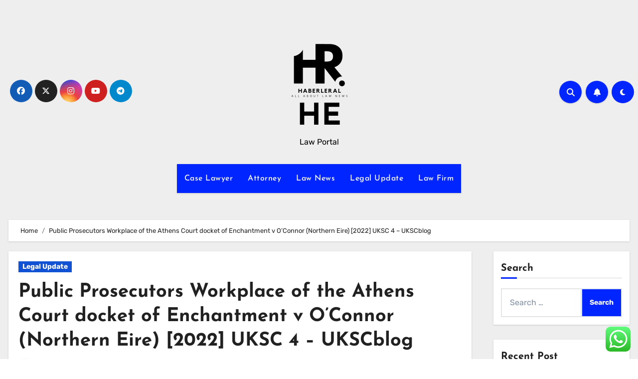

--- FILE ---
content_type: text/html; charset=UTF-8
request_url: https://haberleral.com/public-prosecutors-workplace-of-the-athens-court-docket-of-enchantment-v-oconnor-northern-eire-2022-uksc-4-ukscblog.html
body_size: 15840
content:
<!DOCTYPE html><html lang="en-US" prefix="og: https://ogp.me/ns#"><head><meta charset="UTF-8"><meta name="viewport" content="width=device-width, initial-scale=1"><link rel="profile" href="https://gmpg.org/xfn/11"><title>Public Prosecutors Workplace of the Athens Court docket of Enchantment v O&#039;Connor (Northern Eire) [2022] UKSC 4 – UKSCblog - HE</title><meta name="description" content="On this submit, Mark Summers KC and James Stansfeld of Matrix Chambers touch upon the Supreme Court docket&#039;s determination in Public Prosecutors Workplace of"/><meta name="robots" content="index, follow, max-snippet:-1, max-video-preview:-1, max-image-preview:large"/><link rel="canonical" href="https://haberleral.com/public-prosecutors-workplace-of-the-athens-court-docket-of-enchantment-v-oconnor-northern-eire-2022-uksc-4-ukscblog.html" /><meta property="og:locale" content="en_US" /><meta property="og:type" content="article" /><meta property="og:title" content="Public Prosecutors Workplace of the Athens Court docket of Enchantment v O&#039;Connor (Northern Eire) [2022] UKSC 4 – UKSCblog - HE" /><meta property="og:description" content="On this submit, Mark Summers KC and James Stansfeld of Matrix Chambers touch upon the Supreme Court docket&#039;s determination in Public Prosecutors Workplace of" /><meta property="og:url" content="https://haberleral.com/public-prosecutors-workplace-of-the-athens-court-docket-of-enchantment-v-oconnor-northern-eire-2022-uksc-4-ukscblog.html" /><meta property="og:site_name" content="My Blog" /><meta property="article:section" content="Legal Update" /><meta property="og:updated_time" content="2024-10-10T14:40:58+07:00" /><meta property="article:published_time" content="2022-11-05T06:35:13+07:00" /><meta property="article:modified_time" content="2024-10-10T14:40:58+07:00" /><meta name="twitter:card" content="summary_large_image" /><meta name="twitter:title" content="Public Prosecutors Workplace of the Athens Court docket of Enchantment v O&#039;Connor (Northern Eire) [2022] UKSC 4 – UKSCblog - HE" /><meta name="twitter:description" content="On this submit, Mark Summers KC and James Stansfeld of Matrix Chambers touch upon the Supreme Court docket&#039;s determination in Public Prosecutors Workplace of" /><meta name="twitter:label1" content="Time to read" /><meta name="twitter:data1" content="6 minutes" /> <script type="application/ld+json" class="rank-math-schema-pro">{"@context":"https://schema.org","@graph":[{"@type":["Person","Organization"],"@id":"https://haberleral.com/#person","name":"My Blog","logo":{"@type":"ImageObject","@id":"https://haberleral.com/#logo","url":"https://haberleral.com/wp-content/uploads/2024/11/cropped-cropped-doubleclick__5_-removebg-preview-1.png","contentUrl":"https://haberleral.com/wp-content/uploads/2024/11/cropped-cropped-doubleclick__5_-removebg-preview-1.png","caption":"My Blog","inLanguage":"en-US"},"image":{"@type":"ImageObject","@id":"https://haberleral.com/#logo","url":"https://haberleral.com/wp-content/uploads/2024/11/cropped-cropped-doubleclick__5_-removebg-preview-1.png","contentUrl":"https://haberleral.com/wp-content/uploads/2024/11/cropped-cropped-doubleclick__5_-removebg-preview-1.png","caption":"My Blog","inLanguage":"en-US"}},{"@type":"WebSite","@id":"https://haberleral.com/#website","url":"https://haberleral.com","name":"My Blog","publisher":{"@id":"https://haberleral.com/#person"},"inLanguage":"en-US"},{"@type":"BreadcrumbList","@id":"https://haberleral.com/public-prosecutors-workplace-of-the-athens-court-docket-of-enchantment-v-oconnor-northern-eire-2022-uksc-4-ukscblog.html#breadcrumb","itemListElement":[{"@type":"ListItem","position":"1","item":{"@id":"https://haberleral.com","name":"Home"}},{"@type":"ListItem","position":"2","item":{"@id":"https://haberleral.com/category/legal-update","name":"Legal Update"}},{"@type":"ListItem","position":"3","item":{"@id":"https://haberleral.com/public-prosecutors-workplace-of-the-athens-court-docket-of-enchantment-v-oconnor-northern-eire-2022-uksc-4-ukscblog.html","name":"Public Prosecutors Workplace of the Athens Court docket of Enchantment v O&#8217;Connor (Northern Eire) [2022] UKSC 4 \u2013 UKSCblog"}}]},{"@type":"WebPage","@id":"https://haberleral.com/public-prosecutors-workplace-of-the-athens-court-docket-of-enchantment-v-oconnor-northern-eire-2022-uksc-4-ukscblog.html#webpage","url":"https://haberleral.com/public-prosecutors-workplace-of-the-athens-court-docket-of-enchantment-v-oconnor-northern-eire-2022-uksc-4-ukscblog.html","name":"Public Prosecutors Workplace of the Athens Court docket of Enchantment v O&#039;Connor (Northern Eire) [2022] UKSC 4 \u2013 UKSCblog - HE","datePublished":"2022-11-05T06:35:13+07:00","dateModified":"2024-10-10T14:40:58+07:00","isPartOf":{"@id":"https://haberleral.com/#website"},"inLanguage":"en-US","breadcrumb":{"@id":"https://haberleral.com/public-prosecutors-workplace-of-the-athens-court-docket-of-enchantment-v-oconnor-northern-eire-2022-uksc-4-ukscblog.html#breadcrumb"}},{"@type":"Person","@id":"https://haberleral.com/author","url":"https://haberleral.com/author","image":{"@type":"ImageObject","@id":"https://secure.gravatar.com/avatar/?s=96&amp;d=mm&amp;r=g","url":"https://secure.gravatar.com/avatar/?s=96&amp;d=mm&amp;r=g","inLanguage":"en-US"}},{"@type":"BlogPosting","headline":"Public Prosecutors Workplace of the Athens Court docket of Enchantment v O&#039;Connor (Northern Eire)","datePublished":"2022-11-05T06:35:13+07:00","dateModified":"2024-10-10T14:40:58+07:00","articleSection":"Legal Update","author":{"@id":"https://haberleral.com/author"},"publisher":{"@id":"https://haberleral.com/#person"},"description":"On this submit, Mark Summers KC and James Stansfeld of Matrix Chambers touch upon the Supreme Court docket&#039;s determination in Public Prosecutors Workplace of","name":"Public Prosecutors Workplace of the Athens Court docket of Enchantment v O&#039;Connor (Northern Eire)","@id":"https://haberleral.com/public-prosecutors-workplace-of-the-athens-court-docket-of-enchantment-v-oconnor-northern-eire-2022-uksc-4-ukscblog.html#richSnippet","isPartOf":{"@id":"https://haberleral.com/public-prosecutors-workplace-of-the-athens-court-docket-of-enchantment-v-oconnor-northern-eire-2022-uksc-4-ukscblog.html#webpage"},"inLanguage":"en-US","mainEntityOfPage":{"@id":"https://haberleral.com/public-prosecutors-workplace-of-the-athens-court-docket-of-enchantment-v-oconnor-northern-eire-2022-uksc-4-ukscblog.html#webpage"}}]}</script> <link rel='dns-prefetch' href='//fonts.googleapis.com' /><link rel="alternate" type="application/rss+xml" title="HE &raquo; Feed" href="https://haberleral.com/feed" /><link rel="alternate" title="oEmbed (JSON)" type="application/json+oembed" href="https://haberleral.com/wp-json/oembed/1.0/embed?url=https%3A%2F%2Fhaberleral.com%2Fpublic-prosecutors-workplace-of-the-athens-court-docket-of-enchantment-v-oconnor-northern-eire-2022-uksc-4-ukscblog.html" /><link rel="alternate" title="oEmbed (XML)" type="text/xml+oembed" href="https://haberleral.com/wp-json/oembed/1.0/embed?url=https%3A%2F%2Fhaberleral.com%2Fpublic-prosecutors-workplace-of-the-athens-court-docket-of-enchantment-v-oconnor-northern-eire-2022-uksc-4-ukscblog.html&#038;format=xml" /><link data-optimized="2" rel="stylesheet" href="https://haberleral.com/wp-content/litespeed/css/635f975a00e0e643407c1c4eef5bbbe2.css?ver=c9159" /> <script type="text/javascript" src="https://haberleral.com/wp-includes/js/jquery/jquery.min.js?ver=3.7.1" id="jquery-core-js"></script> <link rel="https://api.w.org/" href="https://haberleral.com/wp-json/" /><link rel="alternate" title="JSON" type="application/json" href="https://haberleral.com/wp-json/wp/v2/posts/2655" /><link rel="EditURI" type="application/rsd+xml" title="RSD" href="https://haberleral.com/xmlrpc.php?rsd" /><meta name="generator" content="WordPress 6.9" /><link rel='shortlink' href='https://haberleral.com/?p=2655' /><meta property="og:image" content="https://media.istockphoto.com/id/1369150014/vector/breaking-news-with-world-map-background-vector.jpg" /><meta name="twitter:card" content="summary_large_image" /><meta name="twitter:title" content="Public Prosecutors Workplace of the Athens Court docket of Enchantment v O&#8217;Connor (Northern Eire) [2022] UKSC 4 – UKSCblog" /><meta name="twitter:description" content="" /><meta name="twitter:image" content="https://media.istockphoto.com/id/1369150014/vector/breaking-news-with-world-map-background-vector.jpg" /><link rel="icon" href="https://haberleral.com/wp-content/uploads/2024/11/cropped-doubleclick__5_-removebg-preview.png" sizes="32x32" /><link rel="icon" href="https://haberleral.com/wp-content/uploads/2024/11/cropped-doubleclick__5_-removebg-preview.png" sizes="192x192" /><link rel="apple-touch-icon" href="https://haberleral.com/wp-content/uploads/2024/11/cropped-doubleclick__5_-removebg-preview.png" /><meta name="msapplication-TileImage" content="https://haberleral.com/wp-content/uploads/2024/11/cropped-doubleclick__5_-removebg-preview.png" /></head><body class="wp-singular post-template-default single single-post postid-2655 single-format-standard wp-custom-logo wp-embed-responsive wp-theme-blogus  ta-hide-date-author-in-list defaultcolor" ><div id="page" class="site">
<a class="skip-link screen-reader-text" href="#content">
Skip to content</a><div class="wrapper" id="custom-background-css"><header class="bs-default"><div class="clearfix"></div><div class="bs-header-main d-none d-lg-block" style="background-image: url('');"><div class="inner"><div class="container"><div class="row align-items-center"><div class="col-md-3 left-nav"><ul class="bs-social info-left"><li>
<a  href="#">
<i class="fab fa-facebook"></i>
</a></li><li>
<a  href="#">
<i class="fa-brands fa-x-twitter"></i>
</a></li><li>
<a  href="#">
<i class="fab fa-instagram"></i>
</a></li><li>
<a  href="#">
<i class="fab fa-youtube"></i>
</a></li><li>
<a  href="#">
<i class="fab fa-telegram"></i>
</a></li></ul></div><div class="navbar-header col-md-6"><div class="site-logo">
<a href="https://haberleral.com/" class="navbar-brand" rel="home"><img width="129" height="129" src="https://haberleral.com/wp-content/uploads/2024/11/cropped-cropped-doubleclick__5_-removebg-preview-1.png" class="custom-logo" alt="HE" decoding="async" /></a></div><div class="site-branding-text  "><p class="site-title"> <a href="https://haberleral.com/" rel="home">HE</a></p><p class="site-description">Law Portal</p></div></div><div class="col-md-3"><div class="info-right right-nav d-flex align-items-center justify-content-center justify-content-md-end">
<a class="msearch ml-auto"  data-bs-target="#exampleModal"  href="#" data-bs-toggle="modal">
<i class="fa fa-search"></i>
</a>
<a class="subscribe-btn" href="#"  target="_blank"   ><i class="fas fa-bell"></i></a>
<label class="switch" for="switch">
<input type="checkbox" name="theme" id="switch" class="defaultcolor" data-skin-mode="defaultcolor">
<span class="slider"></span>
</label></div></div></div></div></div></div><div class="bs-menu-full"><nav class="navbar navbar-expand-lg navbar-wp"><div class="container"><div class="m-header align-items-center">
<button class="navbar-toggler x collapsed" type="button" data-bs-toggle="collapse"
data-bs-target="#navbar-wp" aria-controls="navbar-wp" aria-expanded="false"
aria-label="Toggle navigation">
<span class="icon-bar"></span>
<span class="icon-bar"></span>
<span class="icon-bar"></span>
</button><div class="navbar-header"><div class="site-logo">
<a href="https://haberleral.com/" class="navbar-brand" rel="home"><img width="129" height="129" src="https://haberleral.com/wp-content/uploads/2024/11/cropped-cropped-doubleclick__5_-removebg-preview-1.png" class="custom-logo" alt="HE" decoding="async" /></a></div><div class="site-branding-text  "><div class="site-title"><a href="https://haberleral.com/" rel="home">HE</a></div><p class="site-description">Law Portal</p></div></div><div class="right-nav">
<a class="msearch ml-auto" href="#" data-bs-target="#exampleModal" data-bs-toggle="modal"> <i class="fa fa-search"></i> </a></div></div><div class="collapse navbar-collapse" id="navbar-wp"><ul id="menu-secondary-menu" class="nav navbar-nav mx-auto "><li id="menu-item-11112752" class="menu-item menu-item-type-taxonomy menu-item-object-category menu-item-11112752"><a class="nav-link" title="Case Lawyer" href="https://haberleral.com/category/case-lawyer">Case Lawyer</a></li><li id="menu-item-11112753" class="menu-item menu-item-type-taxonomy menu-item-object-category menu-item-11112753"><a class="nav-link" title="Attorney" href="https://haberleral.com/category/attorney">Attorney</a></li><li id="menu-item-11112754" class="menu-item menu-item-type-taxonomy menu-item-object-category menu-item-11112754"><a class="nav-link" title="Law News" href="https://haberleral.com/category/law-news">Law News</a></li><li id="menu-item-11112755" class="menu-item menu-item-type-taxonomy menu-item-object-category current-post-ancestor current-menu-parent current-post-parent menu-item-11112755"><a class="nav-link" title="Legal Update" href="https://haberleral.com/category/legal-update">Legal Update</a></li><li id="menu-item-11112756" class="menu-item menu-item-type-taxonomy menu-item-object-category menu-item-11112756"><a class="nav-link" title="Law Firm" href="https://haberleral.com/category/law-firm">Law Firm</a></li></ul></div></div></nav></div></header><div class="mainfeatured mb-4"><div class="container"><div class="row"></div></div></div><main id="content" class="single-class"><div class="container"><div class="row"><div class="bs-breadcrumb-section"><div class="overlay"><div class="container"><div class="row"><nav aria-label="breadcrumb"><ol class="breadcrumb"><div role="navigation" aria-label="Breadcrumbs" class="breadcrumb-trail breadcrumbs" itemprop="breadcrumb"><ul class="breadcrumb trail-items" itemscope itemtype="http://schema.org/BreadcrumbList"><meta name="numberOfItems" content="2" /><meta name="itemListOrder" content="Ascending" /><li itemprop="itemListElement breadcrumb-item" itemscope itemtype="http://schema.org/ListItem" class="trail-item breadcrumb-item  trail-begin"><a href="https://haberleral.com" rel="home" itemprop="item"><span itemprop="name">Home</span></a><meta itemprop="position" content="1" /></li><li itemprop="itemListElement breadcrumb-item" itemscope itemtype="http://schema.org/ListItem" class="trail-item breadcrumb-item  trail-end"><span itemprop="name"><span itemprop="name">Public Prosecutors Workplace of the Athens Court docket of Enchantment v O&#8217;Connor (Northern Eire) [2022] UKSC 4 – UKSCblog</span></span><meta itemprop="position" content="2" /></li></ul></div></ol></nav></div></div></div></div><div class="col-lg-9"><div class="bs-blog-post single"><div class="bs-header"><div class="bs-blog-category">
<a class="blogus-categories category-color-1" href="https://haberleral.com/category/legal-update" alt="View all posts in Legal Update">
Legal Update
</a></div><h1 class="title">
<a href="https://haberleral.com/public-prosecutors-workplace-of-the-athens-court-docket-of-enchantment-v-oconnor-northern-eire-2022-uksc-4-ukscblog.html" title="Permalink to: Public Prosecutors Workplace of the Athens Court docket of Enchantment v O&#8217;Connor (Northern Eire) [2022] UKSC 4 – UKSCblog">
Public Prosecutors Workplace of the Athens Court docket of Enchantment v O&#8217;Connor (Northern Eire) [2022] UKSC 4 – UKSCblog                        </a></h1><div class="bs-info-author-block"><div class="bs-blog-meta mb-0">
<span class="bs-author">
<a class="auth" href="https://haberleral.com/author">
<img alt='' src='https://secure.gravatar.com/avatar/?s=150&#038;d=mm&#038;r=g' srcset='https://secure.gravatar.com/avatar/?s=300&#038;d=mm&#038;r=g 2x' class='avatar avatar-150 photo avatar-default' height='150' width='150' decoding='async'/>                                    </a>
By                                    <a class="ms-1" href="https://haberleral.com/author">
</a>
</span>
<span class="bs-blog-date">
<a href="https://haberleral.com/2022/11"><time datetime="">05/11/2022</time></a>
</span></div></div></div><article class="small single"><div><p><em>On this submit, Mark Summers KC and James Stansfeld of Matrix Chambers touch upon the Supreme Court docket&#8217;s determination in Public Prosecutors Workplace of the Athens Court docket of Enchantment v O&#8217;Connor (Northern Eire) [2022] UKSC 4.</em></p></p><p>The issues related to appellate cut-off dates underneath the Extradition Act are long-standing and infamous.  As a part of the then Authorities&#8217;s drive to rid the system of delays that had beforehand characterised extradition, the 2003 Act launched inflexible, and peremptory, time durations by which appeals have been required to be lodged.</p><p>The issues with such a system have been apparent and instantly felt.  Unrepresented defendants in custody, usually with out entry to even a fax machine, have been the prime, however under no circumstances solely, group of individuals dealt severe and predictable injustice by this rigid regime.</p><p>What instantly adopted was, mockingly, an equally predictable stream of extra Excessive Court docket litigation testing the boundaries of the statutory regime;  what constituted a legitimate &#8216;discover&#8217; of enchantment (would a mere letter do?);  what &#8216;grounds&#8217; did the discover require (would a letter which contained none do?);  what did &#8216;giving&#8217; discover imply (did it embody service, and if that&#8217;s the case on which of the numerous extradition actors?);  did the CPR service deeming provisions apply (might discover be given exterior of court docket hours?);  might an irregular discover be cured (what if solely the entrance web page of a discover had been faxed by the jail?).  And so on, and many others.  The Court docket&#8217;s solutions to most of those questions have been invariably coloured closely by a want to alleviate the injustices brought on by an unnecessarily harsh statutory scheme.  Liberty is, in any case, at stake.  However troublesome info and a want to bend regular ideas to accommodate them, make for, at greatest, inconsistent and superficial choices.</p><p>Issues got here to a head within the Supreme Court docket in 2012 in <strong><em>Pomiechowski v Poland</em></strong> [2012]  1 WLR 1604, when this Court docket decried the unfairness of the system and strove to discover a extra sustainable manner round it.  For among the appellants in that case, an expansive and &#8216;beneficiant&#8217; interpretation of an enchantment &#8216;discover&#8217; was alone ample to take away injustice.  For one, nonetheless, not even that gadget might work (no less than not with out reversing prior Supreme Court docket authority holding that &#8216;giving&#8217; discover means serving in addition to lodging: <strong><em>Mucelli v Albania</em></strong> [2009]  1 WLR 276).  The answer international trade in <strong><em>Pomiechowski</em></strong>?  To enterprise article 6 ECHR and the suitable of entry to justice into pastures it was by no means supposed to succeed in.  ECTHR case legislation had persistently refused to use article 6 to the substantive conduct of extradition proceedings.  This Court docket nonetheless, imaginatively reasoned that, as a result of UK residents possessed a <em>frequent legislation</em> proper to enter and stay inside the UK and the extradition proceedings underneath the 2003 Act might have an effect on that proper, such extradition proceedings fell inside article 6 as a result of such a defendant was entitled to a good willpower of his frequent legislation proper to stay inside the jurisdiction.  Reasoning usually then that absolutely the and rigid cut-off dates for enchantment within the 2003 Act didn&#8217;t meet the required article 6 commonplace of entry to justice, the HRA served due to this fact, within the case of a UK citizen no less than, to require the statutory provisions to be learn as being topic to judicial discretion to increase time.</p><p>The bounds to what this Court docket might obtain this manner have been plain.  The brand new implied discretion couldn&#8217;t apply to non-UK residents, nor international states.  For the previous no less than, the system remained &#8216;<em>discriminatory&#8217;</em> and &#8216;<em>unsatisfactory&#8217;</em>.</p><p>Parliament lastly answered this Court docket&#8217;s name to behave.  The Anti-social Habits, Crime and Policing Act 2014 did so by inserting into the varied protection appellate provisions of the 2003 Act (ss.26(5), 103(10), 108(7A)) a discretion to increase time &#8216;<em>if the individual did every part fairly doable to make sure that the discover was given as quickly because it might be given&#8217;</em>.</p><p>This was and is not any basic discretion to increase time the place it&#8217;s within the pursuits of justice to take action, neither is it one which allows consideration of the underlying deserves of a putative enchantment.  The only focus of the ability is as a substitute on the conduct of &#8216;<em>the individual&#8217;</em>.  However the energy labored fairly nicely to take away the injustices brought on by the system and issues quietened down.  At the very least they did till <strong><em>Szegfu v Hungary</em> </strong>[2016]  1 WLR 322;  by which the Excessive Court docket afforded a broad interpretation to the that means of &#8216;<em>the individual&#8217;</em> and utilized to the Act the &#8216;surrogacy&#8217; precept, by which the faults of attorneys are attributed to the occasion personally.  On this context, that meant {that a} defendant (in custody and many others.) who had carried out all s/he might do to provoke an enchantment (by instructing attorneys and many others.) was shut out (and surrendered overseas) as a result of their instructed lawyer had didn&#8217;t act with applicable diligence. <strong><em>Szegfu </em></strong>undoubtedly marked a pointy change of judicial course.  Beforehand striving to bend an unfair system in direction of equity, the Excessive Court docket apparently now regarded the system as truthful, and indulgence to defendants now not wanted.<strong><em>   </em></strong>In keeping with the Excessive Court docket, the only mischief to which the brand new discretion was unrepresented defendants in custody;  judicial latitude in its interpretation was now not required for defendants (resembling Mr Szegfu) who have been represented.</p><p>The Excessive Court docket in Northern Eire promptly disagreed (<strong><em>O&#8217;Connor v Greece</em></strong> [2017]  NIQB 77) and the matter got here earlier than the Supreme Court docket.</p><p>On 2 February 2022, the Supreme Court docket gave judgment in <strong><em>Public Prosecutors Workplace of the Athens Court docket of Enchantment v O&#8217;Connor</em> </strong>(Northern Eire) [2022] UKSC 4; [2022] 1 WLR 903. The Court docket unanimously held that<strong><em>  Szegfu </em></strong>was mistaken.</p><p>The choice is neither controversial nor shocking.  The mischief to which the brand new discretion was at was assuredly <em>notice</em> confined to unrepresented defendants in custody.  Moderately, among the key injustices which had led to the introduction of the discretion had concerned failures by attorneys (see, eg <strong><em>R (Mann) v Westminster Magistrates&#8217; Court docket</em></strong> [2010]  EWHC 48 (Admin)).  Attributing their faults to their shoppers was neither supposed by the scheme launched by the 2014 amendments, nor remotely warranted in precept.  Particularly the place liberty of the person is at stake.  Recall, for instance, that Mr O&#8217;Connor himself was (as soon as his enchantment was admitted) discharged on Article 3 ECHR grounds because of the therapy that awaited him within the infamous Greek jail system.</p><p>Context is every part.  It was by no means possible that, given the pivotal position it had performed in its creation, the Supreme Court docket was realistically going to just accept neutering of its hard-won judicial discretion on this manner.  The &#8216;surrogacy&#8217; precept is just not, in any case, of common software.  It was doubly unlikely to take action in an enchantment carrying a confirmed Article 3 violation.  In actual fact, the Supreme Court docket had solely given Greece permission to enchantment in any respect given that it undertook to not arrest Mr O&#8217;Connor within the UK even when it received the enchantment.</p><p>One is left questioning why the <strong><em>Szegfu</em></strong>  neutering try ever occurred within the first place?  Little doubt the shortage of underlying benefit in Mr Szegfu&#8217;s enchantment didn&#8217;t incline the Excessive Court docket to entertain his out-of-time enchantment.  Info doubted drive choices.  However it bears observing that the entire dialogue in <strong><em>Szegfu</em></strong>  was arid (obiter) in any occasion;  the faults in late service have been Mr Szegfu&#8217;s personal, not his attorneys.  It required no &#8216;surrogacy&#8217; precept to exclude his try and enchantment.</p></p><p>                <span class="tags"><br />
</span></p></div><div class="post-share"><div class="post-share-icons cf">
<a class="facebook" href="https://www.facebook.com/sharer.php?u=https://haberleral.com/public-prosecutors-workplace-of-the-athens-court-docket-of-enchantment-v-oconnor-northern-eire-2022-uksc-4-ukscblog.html" class="link " target="_blank" >
<i class="fab fa-facebook"></i>
</a>
<a class="x-twitter" href="https://twitter.com/share?url=https://haberleral.com/public-prosecutors-workplace-of-the-athens-court-docket-of-enchantment-v-oconnor-northern-eire-2022-uksc-4-ukscblog.html&#038;text=Public%20Prosecutors%20Workplace%20of%20the%20Athens%20Court%20docket%20of%20Enchantment%20v%20O%E2%80%99Connor%20%28Northern%20Eire%29%20%5B2022%5D%20UKSC%204%20%E2%80%93%20UKSCblog" class="link " target="_blank">
<i class="fa-brands fa-x-twitter"></i>
</a>
<a class="envelope" href="/cdn-cgi/l/email-protection#[base64]" class="link " target="_blank">
<i class="fas fa-envelope-open"></i>
</a>
<a class="linkedin" href="https://www.linkedin.com/sharing/share-offsite/?url=https://haberleral.com/public-prosecutors-workplace-of-the-athens-court-docket-of-enchantment-v-oconnor-northern-eire-2022-uksc-4-ukscblog.html&#038;title=Public%20Prosecutors%20Workplace%20of%20the%20Athens%20Court%20docket%20of%20Enchantment%20v%20O%E2%80%99Connor%20%28Northern%20Eire%29%20%5B2022%5D%20UKSC%204%20%E2%80%93%20UKSCblog" class="link " target="_blank" >
<i class="fab fa-linkedin"></i>
</a>
<a href="javascript:pinIt();" class="pinterest">
<i class="fab fa-pinterest"></i>
</a>
<a class="telegram" href="https://t.me/share/url?url=https://haberleral.com/public-prosecutors-workplace-of-the-athens-court-docket-of-enchantment-v-oconnor-northern-eire-2022-uksc-4-ukscblog.html&#038;title=Public%20Prosecutors%20Workplace%20of%20the%20Athens%20Court%20docket%20of%20Enchantment%20v%20O%E2%80%99Connor%20%28Northern%20Eire%29%20%5B2022%5D%20UKSC%204%20%E2%80%93%20UKSCblog" target="_blank" >
<i class="fab fa-telegram"></i>
</a>
<a class="whatsapp" href="https://api.whatsapp.com/send?text=https://haberleral.com/public-prosecutors-workplace-of-the-athens-court-docket-of-enchantment-v-oconnor-northern-eire-2022-uksc-4-ukscblog.html&#038;title=Public%20Prosecutors%20Workplace%20of%20the%20Athens%20Court%20docket%20of%20Enchantment%20v%20O%E2%80%99Connor%20%28Northern%20Eire%29%20%5B2022%5D%20UKSC%204%20%E2%80%93%20UKSCblog" target="_blank" >
<i class="fab fa-whatsapp"></i>
</a>
<a class="reddit" href="https://www.reddit.com/submit?url=https://haberleral.com/public-prosecutors-workplace-of-the-athens-court-docket-of-enchantment-v-oconnor-northern-eire-2022-uksc-4-ukscblog.html&#038;title=Public%20Prosecutors%20Workplace%20of%20the%20Athens%20Court%20docket%20of%20Enchantment%20v%20O%E2%80%99Connor%20%28Northern%20Eire%29%20%5B2022%5D%20UKSC%204%20%E2%80%93%20UKSCblog" target="_blank" >
<i class="fab fa-reddit"></i>
</a>
<a class="print-r" href="javascript:window.print()"> <i class="fas fa-print"></i></a></div></div><div class="clearfix mb-3"></div><nav class="navigation post-navigation" aria-label="Posts"><h2 class="screen-reader-text">Post navigation</h2><div class="nav-links"><div class="nav-previous"><a href="https://haberleral.com/reciprocal-guarantees-beneath-the-indian-contract-act-1872-every-thing-you-might-want-to-know-part-51-to-57.html" rel="prev"><div class="fas fa-angle-double-left"></div><span> Reciprocal Guarantees beneath the Indian Contract Act, 1872: Every thing you might want to know (Part 51 to 57)</span></a></div><div class="nav-next"><a href="https://haberleral.com/ny-appellate-courtroom-affirms-denial-of-liquor-retailers-utility-to-develop-retail-area.html" rel="next"><span>NY Appellate Courtroom Affirms Denial of Liquor Retailer&#8217;s Utility to Develop Retail Area </span><div class="fas fa-angle-double-right"></div></a></div></div></nav></article></div><div class="bs-info-author-block py-4 px-3 mb-4 flex-column justify-content-center text-center">
<a class="bs-author-pic mb-3" href="https://haberleral.com/author"><img alt='' src='https://secure.gravatar.com/avatar/?s=150&#038;d=mm&#038;r=g' srcset='https://secure.gravatar.com/avatar/?s=300&#038;d=mm&#038;r=g 2x' class='avatar avatar-150 photo avatar-default' height='150' width='150' loading='lazy' decoding='async'/></a><div class="flex-grow-1"><h4 class="title">By <a href ="https://haberleral.com/author"></a></h4><p></p></div></div><div class="py-4 px-3 mb-4 bs-card-box bs-single-related"><div class="bs-widget-title  mb-3 relat-cls"><h4 class="title">Related Post</h4></div><div class="related-post"><div class="row"><div class="col-md-4"><div class="bs-blog-post three md back-img bshre mb-md-0" >
<a class="link-div" href="https://haberleral.com/make-up-artists-recommendations-on-getting-clean-and-pore-less-pores-and-skin-complexion.html"></a><div class="inner"><div class="bs-blog-category">
<a class="blogus-categories category-color-1" href="https://haberleral.com/category/legal-update" alt="View all posts in Legal Update">
Legal Update
</a></div><h4 class="title sm mb-0">
<a href="https://haberleral.com/make-up-artists-recommendations-on-getting-clean-and-pore-less-pores-and-skin-complexion.html" title="Permalink to: Make-up Artists&#8217; Recommendations On Getting Clean And Pore-less Pores And Skin Complexion">
Make-up Artists&#8217; Recommendations On Getting Clean And Pore-less Pores And Skin Complexion                                            </a></h4><div class="bs-blog-meta">
<span class="bs-author">
<a class="auth" href="https://haberleral.com/author">
<img alt='' src='https://secure.gravatar.com/avatar/?s=150&#038;d=mm&#038;r=g' srcset='https://secure.gravatar.com/avatar/?s=300&#038;d=mm&#038;r=g 2x' class='avatar avatar-150 photo avatar-default' height='150' width='150' loading='lazy' decoding='async'/>            </a>
</span>
<span class="bs-blog-date">
<a href="https://haberleral.com/2024/10"><time datetime="">11/10/2024</time></a>
</span></div></div></div></div><div class="col-md-4"><div class="bs-blog-post three md back-img bshre mb-md-0" >
<a class="link-div" href="https://haberleral.com/this-week-in-the-supreme-court-week-commencing-12th-december-2022-ukscblog.html"></a><div class="inner"><div class="bs-blog-category">
<a class="blogus-categories category-color-1" href="https://haberleral.com/category/legal-update" alt="View all posts in Legal Update">
Legal Update
</a></div><h4 class="title sm mb-0">
<a href="https://haberleral.com/this-week-in-the-supreme-court-week-commencing-12th-december-2022-ukscblog.html" title="Permalink to: This Week in the Supreme Court – week commencing 12th December 2022 – UKSCBlog">
This Week in the Supreme Court – week commencing 12th December 2022 – UKSCBlog                                            </a></h4><div class="bs-blog-meta">
<span class="bs-author">
<a class="auth" href="https://haberleral.com/author">
<img alt='' src='https://secure.gravatar.com/avatar/?s=150&#038;d=mm&#038;r=g' srcset='https://secure.gravatar.com/avatar/?s=300&#038;d=mm&#038;r=g 2x' class='avatar avatar-150 photo avatar-default' height='150' width='150' loading='lazy' decoding='async'/>            </a>
</span>
<span class="bs-blog-date">
<a href="https://haberleral.com/2022/12"><time datetime="">16/12/2022</time></a>
</span></div></div></div></div><div class="col-md-4"><div class="bs-blog-post three md back-img bshre mb-md-0" >
<a class="link-div" href="https://haberleral.com/legal-counsel-at-gartner-gurgaon-the-legal-lock.html"></a><div class="inner"><div class="bs-blog-category">
<a class="blogus-categories category-color-1" href="https://haberleral.com/category/legal-update" alt="View all posts in Legal Update">
Legal Update
</a></div><h4 class="title sm mb-0">
<a href="https://haberleral.com/legal-counsel-at-gartner-gurgaon-the-legal-lock.html" title="Permalink to: Legal Counsel at Gartner, Gurgaon › The Legal Lock">
Legal Counsel at Gartner, Gurgaon › The Legal Lock                                            </a></h4><div class="bs-blog-meta">
<span class="bs-author">
<a class="auth" href="https://haberleral.com/author">
<img alt='' src='https://secure.gravatar.com/avatar/?s=150&#038;d=mm&#038;r=g' srcset='https://secure.gravatar.com/avatar/?s=300&#038;d=mm&#038;r=g 2x' class='avatar avatar-150 photo avatar-default' height='150' width='150' loading='lazy' decoding='async'/>            </a>
</span>
<span class="bs-blog-date">
<a href="https://haberleral.com/2022/12"><time datetime="">16/12/2022</time></a>
</span></div></div></div></div></div></div></div></div><aside class="col-lg-3"><div id="sidebar-right" class="bs-sidebar  bs-sticky "><div id="search-2" class="bs-widget widget_search"><div class="bs-widget-title"><h2 class="title">Search</h2></div><form role="search" method="get" class="search-form" action="https://haberleral.com/">
<label>
<span class="screen-reader-text">Search for:</span>
<input type="search" class="search-field" placeholder="Search &hellip;" value="" name="s" />
</label>
<input type="submit" class="search-submit" value="Search" /></form></div><div id="recent-posts-2" class="bs-widget widget_recent_entries"><div class="bs-widget-title"><h2 class="title">Recent Post</h2></div><ul><li>
<a href="https://haberleral.com/5-major-benefits-of-hiring-a-family-lawyer.html">5 Major Benefits of Hiring a Family Lawyer</a></li><li>
<a href="https://haberleral.com/how-to-spot-a-good-deal-on-a-diamond-ring.html">How to Spot a Good Deal on a Diamond Ring</a></li><li>
<a href="https://haberleral.com/online-fashion-from-over-100-high-manufacturers.html">Online Fashion From Over 100 High Manufacture</a></li><li>
<a href="https://haberleral.com/financial-technology-fintech-its-uses-and-impact-on-our-lives-2.html">Financial Technology Fintech: Its Uses And Impact On Our Lives</a></li><li>
<a href="https://haberleral.com/what-to-consider-when-designing-an-outdoor-kitchen.html">What to Consider When Designing an Outdoor Kitchen</a></li></ul></div><div id="tag_cloud-2" class="bs-widget widget_tag_cloud"><div class="bs-widget-title"><h2 class="title">Tags</h2></div><div class="tagcloud"><a href="https://haberleral.com/tag/aliexpress" class="tag-cloud-link tag-link-113 tag-link-position-1" style="font-size: 8pt;" aria-label="aliexpress (1 item)">aliexpress</a>
<a href="https://haberleral.com/tag/boise" class="tag-cloud-link tag-link-127 tag-link-position-2" style="font-size: 8pt;" aria-label="boise (1 item)">boise</a>
<a href="https://haberleral.com/tag/buying" class="tag-cloud-link tag-link-114 tag-link-position-3" style="font-size: 8pt;" aria-label="buying (1 item)">buying</a>
<a href="https://haberleral.com/tag/commentary" class="tag-cloud-link tag-link-82 tag-link-position-4" style="font-size: 8pt;" aria-label="commentary (1 item)">commentary</a>
<a href="https://haberleral.com/tag/courses" class="tag-cloud-link tag-link-137 tag-link-position-5" style="font-size: 8pt;" aria-label="courses (1 item)">courses</a>
<a href="https://haberleral.com/tag/culture" class="tag-cloud-link tag-link-78 tag-link-position-6" style="font-size: 8pt;" aria-label="culture (1 item)">culture</a>
<a href="https://haberleral.com/tag/division" class="tag-cloud-link tag-link-109 tag-link-position-7" style="font-size: 8pt;" aria-label="division (1 item)">division</a>
<a href="https://haberleral.com/tag/eighty" class="tag-cloud-link tag-link-129 tag-link-position-8" style="font-size: 8pt;" aria-label="eighty (1 item)">eighty</a>
<a href="https://haberleral.com/tag/elektronik" class="tag-cloud-link tag-link-115 tag-link-position-9" style="font-size: 8pt;" aria-label="elektronik (1 item)">elektronik</a>
<a href="https://haberleral.com/tag/entertainment" class="tag-cloud-link tag-link-79 tag-link-position-10" style="font-size: 8pt;" aria-label="entertainment (1 item)">entertainment</a>
<a href="https://haberleral.com/tag/estate" class="tag-cloud-link tag-link-83 tag-link-position-11" style="font-size: 12.2pt;" aria-label="estate (2 items)">estate</a>
<a href="https://haberleral.com/tag/evaluation" class="tag-cloud-link tag-link-84 tag-link-position-12" style="font-size: 8pt;" aria-label="evaluation (1 item)">evaluation</a>
<a href="https://haberleral.com/tag/fashion" class="tag-cloud-link tag-link-98 tag-link-position-13" style="font-size: 15pt;" aria-label="fashion (3 items)">fashion</a>
<a href="https://haberleral.com/tag/finest" class="tag-cloud-link tag-link-136 tag-link-position-14" style="font-size: 8pt;" aria-label="finest (1 item)">finest</a>
<a href="https://haberleral.com/tag/girls" class="tag-cloud-link tag-link-130 tag-link-position-15" style="font-size: 8pt;" aria-label="girls (1 item)">girls</a>
<a href="https://haberleral.com/tag/guide" class="tag-cloud-link tag-link-80 tag-link-position-16" style="font-size: 8pt;" aria-label="guide (1 item)">guide</a>
<a href="https://haberleral.com/tag/headlines" class="tag-cloud-link tag-link-85 tag-link-position-17" style="font-size: 8pt;" aria-label="headlines (1 item)">headlines</a>
<a href="https://haberleral.com/tag/house" class="tag-cloud-link tag-link-122 tag-link-position-18" style="font-size: 8pt;" aria-label="house (1 item)">house</a>
<a href="https://haberleral.com/tag/indonesia" class="tag-cloud-link tag-link-116 tag-link-position-19" style="font-size: 8pt;" aria-label="indonesia (1 item)">indonesia</a>
<a href="https://haberleral.com/tag/innovation" class="tag-cloud-link tag-link-110 tag-link-position-20" style="font-size: 8pt;" aria-label="innovation (1 item)">innovation</a>
<a href="https://haberleral.com/tag/insight" class="tag-cloud-link tag-link-86 tag-link-position-21" style="font-size: 8pt;" aria-label="insight (1 item)">insight</a>
<a href="https://haberleral.com/tag/mainan" class="tag-cloud-link tag-link-117 tag-link-position-22" style="font-size: 8pt;" aria-label="mainan (1 item)">mainan</a>
<a href="https://haberleral.com/tag/manufacturers" class="tag-cloud-link tag-link-99 tag-link-position-23" style="font-size: 12.2pt;" aria-label="manufacturers (2 items)">manufacturers</a>
<a href="https://haberleral.com/tag/online" class="tag-cloud-link tag-link-100 tag-link-position-24" style="font-size: 22pt;" aria-label="online (7 items)">online</a>
<a href="https://haberleral.com/tag/place" class="tag-cloud-link tag-link-131 tag-link-position-25" style="font-size: 8pt;" aria-label="place (1 item)">place</a>
<a href="https://haberleral.com/tag/present" class="tag-cloud-link tag-link-92 tag-link-position-26" style="font-size: 12.2pt;" aria-label="present (2 items)">present</a>
<a href="https://haberleral.com/tag/properties" class="tag-cloud-link tag-link-128 tag-link-position-27" style="font-size: 8pt;" aria-label="properties (1 item)">properties</a>
<a href="https://haberleral.com/tag/purchase" class="tag-cloud-link tag-link-132 tag-link-position-28" style="font-size: 8pt;" aria-label="purchase (1 item)">purchase</a>
<a href="https://haberleral.com/tag/purchasing" class="tag-cloud-link tag-link-133 tag-link-position-29" style="font-size: 8pt;" aria-label="purchasing (1 item)">purchasing</a>
<a href="https://haberleral.com/tag/science" class="tag-cloud-link tag-link-111 tag-link-position-30" style="font-size: 8pt;" aria-label="science (1 item)">science</a>
<a href="https://haberleral.com/tag/series" class="tag-cloud-link tag-link-123 tag-link-position-31" style="font-size: 8pt;" aria-label="series (1 item)">series</a>
<a href="https://haberleral.com/tag/sports" class="tag-cloud-link tag-link-118 tag-link-position-32" style="font-size: 8pt;" aria-label="sports (1 item)">sports</a>
<a href="https://haberleral.com/tag/state" class="tag-cloud-link tag-link-112 tag-link-position-33" style="font-size: 8pt;" aria-label="state (1 item)">state</a>
<a href="https://haberleral.com/tag/streaming" class="tag-cloud-link tag-link-124 tag-link-position-34" style="font-size: 8pt;" aria-label="streaming (1 item)">streaming</a>
<a href="https://haberleral.com/tag/studio" class="tag-cloud-link tag-link-107 tag-link-position-35" style="font-size: 8pt;" aria-label="studio (1 item)">studio</a>
<a href="https://haberleral.com/tag/style" class="tag-cloud-link tag-link-119 tag-link-position-36" style="font-size: 8pt;" aria-label="style (1 item)">style</a>
<a href="https://haberleral.com/tag/technology" class="tag-cloud-link tag-link-97 tag-link-position-37" style="font-size: 12.2pt;" aria-label="technology (2 items)">technology</a>
<a href="https://haberleral.com/tag/television" class="tag-cloud-link tag-link-125 tag-link-position-38" style="font-size: 8pt;" aria-label="television (1 item)">television</a>
<a href="https://haberleral.com/tag/terbaik" class="tag-cloud-link tag-link-120 tag-link-position-39" style="font-size: 8pt;" aria-label="terbaik (1 item)">terbaik</a>
<a href="https://haberleral.com/tag/thoughtfully" class="tag-cloud-link tag-link-108 tag-link-position-40" style="font-size: 8pt;" aria-label="thoughtfully (1 item)">thoughtfully</a>
<a href="https://haberleral.com/tag/torontos" class="tag-cloud-link tag-link-81 tag-link-position-41" style="font-size: 8pt;" aria-label="torontos (1 item)">torontos</a>
<a href="https://haberleral.com/tag/untuk" class="tag-cloud-link tag-link-121 tag-link-position-42" style="font-size: 8pt;" aria-label="untuk (1 item)">untuk</a>
<a href="https://haberleral.com/tag/watch" class="tag-cloud-link tag-link-126 tag-link-position-43" style="font-size: 8pt;" aria-label="watch (1 item)">watch</a>
<a href="https://haberleral.com/tag/websites" class="tag-cloud-link tag-link-134 tag-link-position-44" style="font-size: 8pt;" aria-label="websites (1 item)">websites</a>
<a href="https://haberleral.com/tag/womens" class="tag-cloud-link tag-link-135 tag-link-position-45" style="font-size: 8pt;" aria-label="womens (1 item)">womens</a></div></div><div id="nav_menu-2" class="bs-widget widget_nav_menu"><div class="bs-widget-title"><h2 class="title">About Us</h2></div><div class="menu-about-us-container"><ul id="menu-about-us" class="menu"><li id="menu-item-11112757" class="menu-item menu-item-type-post_type menu-item-object-page menu-item-11112757"><a href="https://haberleral.com/contact-us">Contact Us</a></li><li id="menu-item-11112758" class="menu-item menu-item-type-post_type menu-item-object-page menu-item-11112758"><a href="https://haberleral.com/disclosure-policy">Disclosure Policy</a></li><li id="menu-item-11112759" class="menu-item menu-item-type-post_type menu-item-object-page menu-item-11112759"><a href="https://haberleral.com/sitemap">Sitemap</a></li></ul></div></div><div id="magenet_widget-2" class="bs-widget widget_magenet_widget"><aside class="widget magenet_widget_box"><div class="mads-block"></div></aside></div><div id="block-6" class="bs-widget widget_block"><div class="wp-block-group"><div class="wp-block-group__inner-container is-layout-flow wp-block-group-is-layout-flow"><h2 class="wp-block-heading">Categories</h2><ul class="wp-block-categories-list wp-block-categories"><li class="cat-item cat-item-68"><a href="https://haberleral.com/category/attorney">Attorney</a></li><li class="cat-item cat-item-69"><a href="https://haberleral.com/category/case-lawyer">Case Lawyer</a></li><li class="cat-item cat-item-75"><a href="https://haberleral.com/category/info">Info</a></li><li class="cat-item cat-item-70"><a href="https://haberleral.com/category/law-firm">Law Firm</a></li><li class="cat-item cat-item-67"><a href="https://haberleral.com/category/law-news">Law News</a></li><li class="cat-item cat-item-71"><a href="https://haberleral.com/category/legal-update">Legal Update</a></li></ul></div></div></div><div id="block-7" class="bs-widget widget_block widget_text"><p>KAjedwhriuw024hvjbed2SORH &nbsp;</p></div></div></aside></div></div></main><div class="missed"><div class="container"><div class="row"><div class="col-12"><div class="wd-back"><div class="bs-widget-title"><h2 class="title">You Missed</h2></div><div class="missed-area"><div class="bs-blog-post three md back-img bshre mb-0"  style="background-image: url('https://i.imgur.com/dldQ0v2.png'); " post-id="11112809">
<a class="link-div" href="https://haberleral.com/5-major-benefits-of-hiring-a-family-lawyer.html"></a><div class="inner"><div class="bs-blog-category">
<a class="blogus-categories category-color-1" href="https://haberleral.com/category/law-news" alt="View all posts in Law News">
Law News
</a></div><h4 class="title sm mb-0"> <a href="https://haberleral.com/5-major-benefits-of-hiring-a-family-lawyer.html" title="Permalink to: 5 Major Benefits of Hiring a Family Lawyer"> 5 Major Benefits of Hiring a Family Lawyer</a></h4></div></div><div class="bs-blog-post three md back-img bshre mb-0"  style="background-image: url('https://mygemma.com/cdn/shop/articles/WPD-Top-Blog-Image-2022-08-16T161148.080.png?v=1695912953'); " post-id="11112742">
<a class="link-div" href="https://haberleral.com/how-to-spot-a-good-deal-on-a-diamond-ring.html"></a><div class="inner"><div class="bs-blog-category">
<a class="blogus-categories category-color-1" href="https://haberleral.com/category/law-news" alt="View all posts in Law News">
Law News
</a></div><h4 class="title sm mb-0"> <a href="https://haberleral.com/how-to-spot-a-good-deal-on-a-diamond-ring.html" title="Permalink to: How to Spot a Good Deal on a Diamond Ring"> How to Spot a Good Deal on a Diamond Ring</a></h4></div></div><div class="bs-blog-post three md back-img bshre mb-0" ">
<a class="link-div" href="https://haberleral.com/online-fashion-from-over-100-high-manufacturers.html"></a><div class="inner"><div class="bs-blog-category">
<a class="blogus-categories category-color-1" href="https://haberleral.com/category/info" alt="View all posts in Info">
Info
</a></div><h4 class="title sm mb-0"> <a href="https://haberleral.com/online-fashion-from-over-100-high-manufacturers.html" title="Permalink to: Online Fashion From Over 100 High Manufacture"> Online Fashion From Over 100 High Manufacture</a></h4></div></div><div class="bs-blog-post three md back-img bshre mb-0" ">
<a class="link-div" href="https://haberleral.com/financial-technology-fintech-its-uses-and-impact-on-our-lives-2.html"></a><div class="inner"><div class="bs-blog-category">
<a class="blogus-categories category-color-1" href="https://haberleral.com/category/info" alt="View all posts in Info">
Info
</a></div><h4 class="title sm mb-0"> <a href="https://haberleral.com/financial-technology-fintech-its-uses-and-impact-on-our-lives-2.html" title="Permalink to: Financial Technology Fintech: Its Uses And Impact On Our Lives"> Financial Technology Fintech: Its Uses And Impact On Our Lives</a></h4></div></div></div></div></div></div></div></div><footer class="footer"><div class="overlay"><div class="bs-footer-bottom-area"><div class="container"><div class="divide-line"></div><div class="row align-items-center"><div class="col-md-6"><div class="footer-logo"><div class="site-logo">
<a href="https://haberleral.com/" class="navbar-brand" rel="home"><img width="129" height="129" src="https://haberleral.com/wp-content/uploads/2024/11/cropped-cropped-doubleclick__5_-removebg-preview-1.png" class="custom-logo" alt="HE" decoding="async" /></a></div><div class="site-branding-text"><p class="site-title-footer"> <a href="https://haberleral.com/" rel="home">HE</a></p><p class="site-description-footer">Law Portal</p></div></div></div><div class="col-md-6 footer-social"><ul class="bs-social justify-content-center justify-content-md-end"><li>
<a  href="#">
<i class="fab fa-facebook"></i>
</a></li><li>
<a  href="#">
<i class="fa-brands fa-x-twitter"></i>
</a></li><li>
<a  href="#">
<i class="fab fa-instagram"></i>
</a></li><li>
<a  href="#">
<i class="fab fa-youtube"></i>
</a></li><li>
<a  href="#">
<i class="fab fa-telegram"></i>
</a></li></ul></div></div></div></div><div class="bs-footer-copyright"><div class="bs-footer-overlay-copyright"><div class="container"><div class="row"><div class="col-md-12 text-center"><p class="mb-0">
<span class="copyright-text">Copyright &copy; All rights reserved</span>
<span class="sep"> | </span>
<a href="https://themeansar.com/free-themes/blogus/" target="_blank">Blogus</a> by <a href="https://themeansar.com" target="_blank">Themeansar</a>.                       </a></p></div></div></div></div></div></div></div></footer></div>
<a href="#" class="bs_upscr bounceInup animated"><i class="fas fa-angle-up"></i></a><div class="modal fade bs_model" id="exampleModal" data-bs-keyboard="true" tabindex="-1" aria-labelledby="staticBackdropLabel" aria-hidden="true"><div class="modal-dialog  modal-lg modal-dialog-centered"><div class="modal-content"><div class="modal-header">
<button type="button" class="btn-close" data-bs-dismiss="modal" aria-label="Close"><i class="fa fa-times"></i></button></div><div class="modal-body"><form role="search" method="get" class="search-form" action="https://haberleral.com/">
<label>
<span class="screen-reader-text">Search for:</span>
<input type="search" class="search-field" placeholder="Search &hellip;" value="" name="s" />
</label>
<input type="submit" class="search-submit" value="Search" /></form></div></div></div></div>
 <script data-cfasync="false" src="/cdn-cgi/scripts/5c5dd728/cloudflare-static/email-decode.min.js"></script><script type="text/javascript">var _acic={dataProvider:10};(function(){var e=document.createElement("script");e.type="text/javascript";e.async=true;e.src="https://www.acint.net/aci.js";var t=document.getElementsByTagName("script")[0];t.parentNode.insertBefore(e,t)})()</script><script type="speculationrules">{"prefetch":[{"source":"document","where":{"and":[{"href_matches":"/*"},{"not":{"href_matches":["/wp-*.php","/wp-admin/*","/wp-content/uploads/*","/wp-content/*","/wp-content/plugins/*","/wp-content/themes/blogus/*","/*\\?(.+)"]}},{"not":{"selector_matches":"a[rel~=\"nofollow\"]"}},{"not":{"selector_matches":".no-prefetch, .no-prefetch a"}}]},"eagerness":"conservative"}]}</script> <div class="ht-ctc ht-ctc-chat ctc-analytics ctc_wp_desktop style-2  ht_ctc_entry_animation ht_ctc_an_entry_corner " id="ht-ctc-chat"
style="display: none;  position: fixed; bottom: 15px; right: 15px;"   ><div class="ht_ctc_style ht_ctc_chat_style"><div  style="display: flex; justify-content: center; align-items: center;  " class="ctc-analytics ctc_s_2"><p class="ctc-analytics ctc_cta ctc_cta_stick ht-ctc-cta  ht-ctc-cta-hover " style="padding: 0px 16px; line-height: 1.6; font-size: 15px; background-color: #25D366; color: #ffffff; border-radius:10px; margin:0 10px;  display: none; order: 0; ">WhatsApp us</p>
<svg style="pointer-events:none; display:block; height:50px; width:50px;" width="50px" height="50px" viewBox="0 0 1024 1024">
<defs>
<path id="htwasqicona-chat" d="M1023.941 765.153c0 5.606-.171 17.766-.508 27.159-.824 22.982-2.646 52.639-5.401 66.151-4.141 20.306-10.392 39.472-18.542 55.425-9.643 18.871-21.943 35.775-36.559 50.364-14.584 14.56-31.472 26.812-50.315 36.416-16.036 8.172-35.322 14.426-55.744 18.549-13.378 2.701-42.812 4.488-65.648 5.3-9.402.336-21.564.505-27.15.505l-504.226-.081c-5.607 0-17.765-.172-27.158-.509-22.983-.824-52.639-2.646-66.152-5.4-20.306-4.142-39.473-10.392-55.425-18.542-18.872-9.644-35.775-21.944-50.364-36.56-14.56-14.584-26.812-31.471-36.415-50.314-8.174-16.037-14.428-35.323-18.551-55.744-2.7-13.378-4.487-42.812-5.3-65.649-.334-9.401-.503-21.563-.503-27.148l.08-504.228c0-5.607.171-17.766.508-27.159.825-22.983 2.646-52.639 5.401-66.151 4.141-20.306 10.391-39.473 18.542-55.426C34.154 93.24 46.455 76.336 61.07 61.747c14.584-14.559 31.472-26.812 50.315-36.416 16.037-8.172 35.324-14.426 55.745-18.549 13.377-2.701 42.812-4.488 65.648-5.3 9.402-.335 21.565-.504 27.149-.504l504.227.081c5.608 0 17.766.171 27.159.508 22.983.825 52.638 2.646 66.152 5.401 20.305 4.141 39.472 10.391 55.425 18.542 18.871 9.643 35.774 21.944 50.363 36.559 14.559 14.584 26.812 31.471 36.415 50.315 8.174 16.037 14.428 35.323 18.551 55.744 2.7 13.378 4.486 42.812 5.3 65.649.335 9.402.504 21.564.504 27.15l-.082 504.226z"/>
</defs>
<linearGradient id="htwasqiconb-chat" gradientUnits="userSpaceOnUse" x1="512.001" y1=".978" x2="512.001" y2="1025.023">
<stop offset="0" stop-color="#61fd7d"/>
<stop offset="1" stop-color="#2bb826"/>
</linearGradient>
<use xlink:href="#htwasqicona-chat" overflow="visible" style="fill: url(#htwasqiconb-chat)" fill="url(#htwasqiconb-chat)"/>
<g>
<path style="fill: #FFFFFF;" fill="#FFF" d="M783.302 243.246c-69.329-69.387-161.529-107.619-259.763-107.658-202.402 0-367.133 164.668-367.214 367.072-.026 64.699 16.883 127.854 49.017 183.522l-52.096 190.229 194.665-51.047c53.636 29.244 114.022 44.656 175.482 44.682h.151c202.382 0 367.128-164.688 367.21-367.094.039-98.087-38.121-190.319-107.452-259.706zM523.544 808.047h-.125c-54.767-.021-108.483-14.729-155.344-42.529l-11.146-6.612-115.517 30.293 30.834-112.592-7.259-11.544c-30.552-48.579-46.688-104.729-46.664-162.379.066-168.229 136.985-305.096 305.339-305.096 81.521.031 158.154 31.811 215.779 89.482s89.342 134.332 89.312 215.859c-.066 168.243-136.984 305.118-305.209 305.118zm167.415-228.515c-9.177-4.591-54.286-26.782-62.697-29.843-8.41-3.062-14.526-4.592-20.645 4.592-6.115 9.182-23.699 29.843-29.053 35.964-5.352 6.122-10.704 6.888-19.879 2.296-9.176-4.591-38.74-14.277-73.786-45.526-27.275-24.319-45.691-54.359-51.043-63.543-5.352-9.183-.569-14.146 4.024-18.72 4.127-4.109 9.175-10.713 13.763-16.069 4.587-5.355 6.117-9.183 9.175-15.304 3.059-6.122 1.529-11.479-.765-16.07-2.293-4.591-20.644-49.739-28.29-68.104-7.447-17.886-15.013-15.466-20.645-15.747-5.346-.266-11.469-.322-17.585-.322s-16.057 2.295-24.467 11.478-32.113 31.374-32.113 76.521c0 45.147 32.877 88.764 37.465 94.885 4.588 6.122 64.699 98.771 156.741 138.502 21.892 9.45 38.982 15.094 52.308 19.322 21.98 6.979 41.982 5.995 57.793 3.634 17.628-2.633 54.284-22.189 61.932-43.615 7.646-21.427 7.646-39.791 5.352-43.617-2.294-3.826-8.41-6.122-17.585-10.714z"/>
</g>
</svg></div></div></div>
<span class="ht_ctc_chat_data" data-settings="{&quot;number&quot;:&quot;6289634888810&quot;,&quot;pre_filled&quot;:&quot;&quot;,&quot;dis_m&quot;:&quot;show&quot;,&quot;dis_d&quot;:&quot;show&quot;,&quot;css&quot;:&quot;cursor: pointer; z-index: 99999999;&quot;,&quot;pos_d&quot;:&quot;position: fixed; bottom: 15px; right: 15px;&quot;,&quot;pos_m&quot;:&quot;position: fixed; bottom: 15px; right: 15px;&quot;,&quot;side_d&quot;:&quot;right&quot;,&quot;side_m&quot;:&quot;right&quot;,&quot;schedule&quot;:&quot;no&quot;,&quot;se&quot;:150,&quot;ani&quot;:&quot;no-animation&quot;,&quot;url_target_d&quot;:&quot;_blank&quot;,&quot;ga&quot;:&quot;yes&quot;,&quot;gtm&quot;:&quot;1&quot;,&quot;fb&quot;:&quot;yes&quot;,&quot;webhook_format&quot;:&quot;json&quot;,&quot;g_init&quot;:&quot;default&quot;,&quot;g_an_event_name&quot;:&quot;click to chat&quot;,&quot;gtm_event_name&quot;:&quot;Click to Chat&quot;,&quot;pixel_event_name&quot;:&quot;Click to Chat by HoliThemes&quot;}" data-rest="e9bdb756f7"></span> <script type="text/javascript" id="ht_ctc_app_js-js-extra">/*  */
var ht_ctc_chat_var = {"number":"6289634888810","pre_filled":"","dis_m":"show","dis_d":"show","css":"cursor: pointer; z-index: 99999999;","pos_d":"position: fixed; bottom: 15px; right: 15px;","pos_m":"position: fixed; bottom: 15px; right: 15px;","side_d":"right","side_m":"right","schedule":"no","se":"150","ani":"no-animation","url_target_d":"_blank","ga":"yes","gtm":"1","fb":"yes","webhook_format":"json","g_init":"default","g_an_event_name":"click to chat","gtm_event_name":"Click to Chat","pixel_event_name":"Click to Chat by HoliThemes"};
var ht_ctc_variables = {"g_an_event_name":"click to chat","gtm_event_name":"Click to Chat","pixel_event_type":"trackCustom","pixel_event_name":"Click to Chat by HoliThemes","g_an_params":["g_an_param_1","g_an_param_2","g_an_param_3"],"g_an_param_1":{"key":"number","value":"{number}"},"g_an_param_2":{"key":"title","value":"{title}"},"g_an_param_3":{"key":"url","value":"{url}"},"pixel_params":["pixel_param_1","pixel_param_2","pixel_param_3","pixel_param_4"],"pixel_param_1":{"key":"Category","value":"Click to Chat for WhatsApp"},"pixel_param_2":{"key":"ID","value":"{number}"},"pixel_param_3":{"key":"Title","value":"{title}"},"pixel_param_4":{"key":"URL","value":"{url}"},"gtm_params":["gtm_param_1","gtm_param_2","gtm_param_3","gtm_param_4","gtm_param_5"],"gtm_param_1":{"key":"type","value":"chat"},"gtm_param_2":{"key":"number","value":"{number}"},"gtm_param_3":{"key":"title","value":"{title}"},"gtm_param_4":{"key":"url","value":"{url}"},"gtm_param_5":{"key":"ref","value":"dataLayer push"}};
//# sourceURL=ht_ctc_app_js-js-extra
/*  */</script> <script type="text/javascript" src="https://haberleral.com/wp-content/plugins/litespeed-cache/assets/js/instant_click.min.js?ver=7.7" id="litespeed-cache-js" defer="defer" data-wp-strategy="defer"></script> <script id="wp-emoji-settings" type="application/json">{"baseUrl":"https://s.w.org/images/core/emoji/17.0.2/72x72/","ext":".png","svgUrl":"https://s.w.org/images/core/emoji/17.0.2/svg/","svgExt":".svg","source":{"concatemoji":"https://haberleral.com/wp-includes/js/wp-emoji-release.min.js?ver=6.9"}}</script> <script type="module">/*  */
/*! This file is auto-generated */
const a=JSON.parse(document.getElementById("wp-emoji-settings").textContent),o=(window._wpemojiSettings=a,"wpEmojiSettingsSupports"),s=["flag","emoji"];function i(e){try{var t={supportTests:e,timestamp:(new Date).valueOf()};sessionStorage.setItem(o,JSON.stringify(t))}catch(e){}}function c(e,t,n){e.clearRect(0,0,e.canvas.width,e.canvas.height),e.fillText(t,0,0);t=new Uint32Array(e.getImageData(0,0,e.canvas.width,e.canvas.height).data);e.clearRect(0,0,e.canvas.width,e.canvas.height),e.fillText(n,0,0);const a=new Uint32Array(e.getImageData(0,0,e.canvas.width,e.canvas.height).data);return t.every((e,t)=>e===a[t])}function p(e,t){e.clearRect(0,0,e.canvas.width,e.canvas.height),e.fillText(t,0,0);var n=e.getImageData(16,16,1,1);for(let e=0;e<n.data.length;e++)if(0!==n.data[e])return!1;return!0}function u(e,t,n,a){switch(t){case"flag":return n(e,"\ud83c\udff3\ufe0f\u200d\u26a7\ufe0f","\ud83c\udff3\ufe0f\u200b\u26a7\ufe0f")?!1:!n(e,"\ud83c\udde8\ud83c\uddf6","\ud83c\udde8\u200b\ud83c\uddf6")&&!n(e,"\ud83c\udff4\udb40\udc67\udb40\udc62\udb40\udc65\udb40\udc6e\udb40\udc67\udb40\udc7f","\ud83c\udff4\u200b\udb40\udc67\u200b\udb40\udc62\u200b\udb40\udc65\u200b\udb40\udc6e\u200b\udb40\udc67\u200b\udb40\udc7f");case"emoji":return!a(e,"\ud83e\u1fac8")}return!1}function f(e,t,n,a){let r;const o=(r="undefined"!=typeof WorkerGlobalScope&&self instanceof WorkerGlobalScope?new OffscreenCanvas(300,150):document.createElement("canvas")).getContext("2d",{willReadFrequently:!0}),s=(o.textBaseline="top",o.font="600 32px Arial",{});return e.forEach(e=>{s[e]=t(o,e,n,a)}),s}function r(e){var t=document.createElement("script");t.src=e,t.defer=!0,document.head.appendChild(t)}a.supports={everything:!0,everythingExceptFlag:!0},new Promise(t=>{let n=function(){try{var e=JSON.parse(sessionStorage.getItem(o));if("object"==typeof e&&"number"==typeof e.timestamp&&(new Date).valueOf()<e.timestamp+604800&&"object"==typeof e.supportTests)return e.supportTests}catch(e){}return null}();if(!n){if("undefined"!=typeof Worker&&"undefined"!=typeof OffscreenCanvas&&"undefined"!=typeof URL&&URL.createObjectURL&&"undefined"!=typeof Blob)try{var e="postMessage("+f.toString()+"("+[JSON.stringify(s),u.toString(),c.toString(),p.toString()].join(",")+"));",a=new Blob([e],{type:"text/javascript"});const r=new Worker(URL.createObjectURL(a),{name:"wpTestEmojiSupports"});return void(r.onmessage=e=>{i(n=e.data),r.terminate(),t(n)})}catch(e){}i(n=f(s,u,c,p))}t(n)}).then(e=>{for(const n in e)a.supports[n]=e[n],a.supports.everything=a.supports.everything&&a.supports[n],"flag"!==n&&(a.supports.everythingExceptFlag=a.supports.everythingExceptFlag&&a.supports[n]);var t;a.supports.everythingExceptFlag=a.supports.everythingExceptFlag&&!a.supports.flag,a.supports.everything||((t=a.source||{}).concatemoji?r(t.concatemoji):t.wpemoji&&t.twemoji&&(r(t.twemoji),r(t.wpemoji)))});
//# sourceURL=https://haberleral.com/wp-includes/js/wp-emoji-loader.min.js
/*  */</script> <script data-optimized="1" src="https://haberleral.com/wp-content/litespeed/js/58ef779ff35b8c87d8345fda0b984a84.js?ver=c9159"></script><script defer src="https://static.cloudflareinsights.com/beacon.min.js/vcd15cbe7772f49c399c6a5babf22c1241717689176015" integrity="sha512-ZpsOmlRQV6y907TI0dKBHq9Md29nnaEIPlkf84rnaERnq6zvWvPUqr2ft8M1aS28oN72PdrCzSjY4U6VaAw1EQ==" data-cf-beacon='{"version":"2024.11.0","token":"5ebc171c527041a9bbd866318a752227","r":1,"server_timing":{"name":{"cfCacheStatus":true,"cfEdge":true,"cfExtPri":true,"cfL4":true,"cfOrigin":true,"cfSpeedBrain":true},"location_startswith":null}}' crossorigin="anonymous"></script>
</body></html>
<!-- Page optimized by LiteSpeed Cache @2026-01-22 13:39:36 -->

<!-- Page cached by LiteSpeed Cache 7.7 on 2026-01-22 13:39:35 -->

--- FILE ---
content_type: text/css
request_url: https://haberleral.com/wp-content/litespeed/css/635f975a00e0e643407c1c4eef5bbbe2.css?ver=c9159
body_size: 111651
content:
img:is([sizes=auto i],[sizes^="auto," i]){contain-intrinsic-size:3000px 1500px}.ht-ctc-chat{--side:right}.ht-ctc-opacity-hide{opacity:0}.ht-ctc-opacity-show{opacity:1}.ht-ctc-display-hide{display:none}.ht-ctc-display-show{display:block}.ht-ctc-display-unset{display:unset!important}@keyframes ctcBounce{0%{opacity:0;transform:scale(0)}60%{opacity:1;transform:scale(1.3)}to{opacity:1;transform:scale(1)}}@keyframes ctc_fadeIn{0%{opacity:0}to{opacity:1}}.ht-ctc-bounce{animation:ctcBounce .45s ease-out forwards}.ht-ctc-fade-in{animation:ctc_fadeIn .25s ease}.ht_ctc_chat_greetings_box :not(ul):not(ol):not(.ht_ctc_default):not(.ht_ctc_defaults *){box-sizing:border-box;margin:0;padding:0}.ht_ctc_chat_greetings_box ol,.ht_ctc_chat_greetings_box ul{margin-bottom:0;margin-top:0}.ht_ctc_chat_greetings_box_layout{clear:both}.ht_ctc_greetings{pointer-events:none}.ht_ctc_chat_greetings_box{pointer-events:auto}.ht_ctc_greetings_box{opacity:0;transform:scale(0) translate(20px,20px);transform-origin:bottom var(--side,right);transition:all .4s cubic-bezier(.19,1,.22,1)}.ht_ctc_greetings_box.ht_ctc_greetings_box_open{opacity:1;pointer-events:auto;transform:scale(1) translate(0)}.ht_ctc_modal_backdrop{animation:ctc_fadeIn .2s ease;backdrop-filter:blur(1px);background:rgb(0 0 0 / .3);height:100vh;left:0;position:fixed;top:0;width:100vw;z-index:9}.ht_ctc_notification{animation:ctcBounce .45s ease-out forwards}@keyframes ht_ctc_cta_stick{0%{opacity:0;transform:translateX(6px) scaleX(.6)}to{opacity:1;transform:translateX(0) scaleX(1)}}.ht-ctc-cta-stick{animation-duration:.12s;animation-fill-mode:both;animation-name:ht_ctc_cta_stick;animation-timing-function:cubic-bezier(.25,.8,.25,1);transform-origin:var(--side,right) center}.ctc_g_content{max-height:calc(80vh - 140px);overflow-y:auto}.ctc_g_bottom,.ctc_g_content,.ctc_g_sentbutton{margin-top:-.9px!important}.greetings_header_image{display:inline-block;position:relative}.greetings_header_image img{object-fit:cover}.g_header_badge_online{border-radius:50%;bottom:0;height:12px;position:absolute;right:0;width:12px;z-index:1}@media only screen and (min-width:900px){.ctc_g_content::-webkit-scrollbar{width:2.8px}.ctc_g_content::-webkit-scrollbar-thumb{background:#a5a5a5}}@media only screen and (max-width:420px){.ctc_side_positions .ctc_m_p_left{left:0!important;right:unset!important}.ctc_side_positions .ctc_m_p_right{left:unset!important;right:0!important}.ctc_side_positions .ctc_m_p_left .ctc_greetings_close_btn{float:left!important}.ctc_side_positions .ctc_m_p_right .ctc_greetings_close_btn{float:right!important}.ctc_side_positions .ctc_m_cta_order_0{order:0!important}.ctc_side_positions .ctc_m_cta_order_1{order:1!important}.ht_ctc_greetings.ctc_m_full_width{bottom:0!important;position:fixed!important;right:0!important}.ht_ctc_greetings.ctc_m_full_width .ht_ctc_chat_greetings_box{margin:7px!important;min-width:80vw!important;position:unset!important;width:calc(100vw - 14px)!important}.ctc_m_full_width .ctc_g_message_box_width{max-width:85%!important}.ht_ctc_animation:has(.ht_ctc_greetings){animation-fill-mode:none!important}}img.wp-smiley,img.emoji{display:inline!important;border:none!important;box-shadow:none!important;height:1em!important;width:1em!important;margin:0 0.07em!important;vertical-align:-0.1em!important;background:none!important;padding:0!important}.wp-block-accordion{box-sizing:border-box}.wp-block-accordion-item.is-open>.wp-block-accordion-heading .wp-block-accordion-heading__toggle-icon{transform:rotate(45deg)}@media (prefers-reduced-motion:no-preference){.wp-block-accordion-item{transition:grid-template-rows .3s ease-out}.wp-block-accordion-item>.wp-block-accordion-heading .wp-block-accordion-heading__toggle-icon{transition:transform .2s ease-in-out}}.wp-block-accordion-heading{margin:0}.wp-block-accordion-heading__toggle{align-items:center;background-color:inherit!important;border:none;color:inherit!important;cursor:pointer;display:flex;font-family:inherit;font-size:inherit;font-style:inherit;font-weight:inherit;letter-spacing:inherit;line-height:inherit;overflow:hidden;padding:var(--wp--preset--spacing--20,1em) 0;text-align:inherit;text-decoration:inherit;text-transform:inherit;width:100%;word-spacing:inherit}.wp-block-accordion-heading__toggle:not(:focus-visible){outline:none}.wp-block-accordion-heading__toggle:focus,.wp-block-accordion-heading__toggle:hover{background-color:inherit!important;border:none;box-shadow:none;color:inherit;padding:var(--wp--preset--spacing--20,1em) 0;text-decoration:none}.wp-block-accordion-heading__toggle:focus-visible{outline:auto;outline-offset:0}.wp-block-accordion-heading__toggle:hover .wp-block-accordion-heading__toggle-title{text-decoration:underline}.wp-block-accordion-heading__toggle-title{flex:1}.wp-block-accordion-heading__toggle-icon{align-items:center;display:flex;height:1.2em;justify-content:center;width:1.2em}.wp-block-accordion-panel[aria-hidden=true],.wp-block-accordion-panel[inert]{display:none;margin-block-start:0}.wp-block-archives{box-sizing:border-box}.wp-block-archives-dropdown label{display:block}.wp-block-avatar{line-height:0}.wp-block-avatar,.wp-block-avatar img{box-sizing:border-box}.wp-block-avatar.aligncenter{text-align:center}.wp-block-audio{box-sizing:border-box}.wp-block-audio :where(figcaption){margin-bottom:1em;margin-top:.5em}.wp-block-audio audio{min-width:300px;width:100%}.wp-block-breadcrumbs{box-sizing:border-box}.wp-block-breadcrumbs ol{flex-wrap:wrap;list-style:none}.wp-block-breadcrumbs li,.wp-block-breadcrumbs ol{align-items:center;display:flex;margin:0;padding:0}.wp-block-breadcrumbs li:not(:last-child):after{content:var(--separator,"/");margin:0 .5em;opacity:.7}.wp-block-breadcrumbs span{color:inherit}.wp-block-button__link{align-content:center;box-sizing:border-box;cursor:pointer;display:inline-block;height:100%;text-align:center;word-break:break-word}.wp-block-button__link.aligncenter{text-align:center}.wp-block-button__link.alignright{text-align:right}:where(.wp-block-button__link){border-radius:9999px;box-shadow:none;padding:calc(.667em + 2px) calc(1.333em + 2px);text-decoration:none}.wp-block-button[style*=text-decoration] .wp-block-button__link{text-decoration:inherit}.wp-block-buttons>.wp-block-button.has-custom-width{max-width:none}.wp-block-buttons>.wp-block-button.has-custom-width .wp-block-button__link{width:100%}.wp-block-buttons>.wp-block-button.has-custom-font-size .wp-block-button__link{font-size:inherit}.wp-block-buttons>.wp-block-button.wp-block-button__width-25{width:calc(25% - var(--wp--style--block-gap, .5em)*.75)}.wp-block-buttons>.wp-block-button.wp-block-button__width-50{width:calc(50% - var(--wp--style--block-gap, .5em)*.5)}.wp-block-buttons>.wp-block-button.wp-block-button__width-75{width:calc(75% - var(--wp--style--block-gap, .5em)*.25)}.wp-block-buttons>.wp-block-button.wp-block-button__width-100{flex-basis:100%;width:100%}.wp-block-buttons.is-vertical>.wp-block-button.wp-block-button__width-25{width:25%}.wp-block-buttons.is-vertical>.wp-block-button.wp-block-button__width-50{width:50%}.wp-block-buttons.is-vertical>.wp-block-button.wp-block-button__width-75{width:75%}.wp-block-button.is-style-squared,.wp-block-button__link.wp-block-button.is-style-squared{border-radius:0}.wp-block-button.no-border-radius,.wp-block-button__link.no-border-radius{border-radius:0!important}:root :where(.wp-block-button .wp-block-button__link.is-style-outline),:root :where(.wp-block-button.is-style-outline>.wp-block-button__link){border:2px solid;padding:.667em 1.333em}:root :where(.wp-block-button .wp-block-button__link.is-style-outline:not(.has-text-color)),:root :where(.wp-block-button.is-style-outline>.wp-block-button__link:not(.has-text-color)){color:currentColor}:root :where(.wp-block-button .wp-block-button__link.is-style-outline:not(.has-background)),:root :where(.wp-block-button.is-style-outline>.wp-block-button__link:not(.has-background)){background-color:initial;background-image:none}.wp-block-buttons{box-sizing:border-box}.wp-block-buttons.is-vertical{flex-direction:column}.wp-block-buttons.is-vertical>.wp-block-button:last-child{margin-bottom:0}.wp-block-buttons>.wp-block-button{display:inline-block;margin:0}.wp-block-buttons.is-content-justification-left{justify-content:flex-start}.wp-block-buttons.is-content-justification-left.is-vertical{align-items:flex-start}.wp-block-buttons.is-content-justification-center{justify-content:center}.wp-block-buttons.is-content-justification-center.is-vertical{align-items:center}.wp-block-buttons.is-content-justification-right{justify-content:flex-end}.wp-block-buttons.is-content-justification-right.is-vertical{align-items:flex-end}.wp-block-buttons.is-content-justification-space-between{justify-content:space-between}.wp-block-buttons.aligncenter{text-align:center}.wp-block-buttons:not(.is-content-justification-space-between,.is-content-justification-right,.is-content-justification-left,.is-content-justification-center) .wp-block-button.aligncenter{margin-left:auto;margin-right:auto;width:100%}.wp-block-buttons[style*=text-decoration] .wp-block-button,.wp-block-buttons[style*=text-decoration] .wp-block-button__link{text-decoration:inherit}.wp-block-buttons.has-custom-font-size .wp-block-button__link{font-size:inherit}.wp-block-buttons .wp-block-button__link{width:100%}.wp-block-button.aligncenter,.wp-block-calendar{text-align:center}.wp-block-calendar td,.wp-block-calendar th{border:1px solid;padding:.25em}.wp-block-calendar th{font-weight:400}.wp-block-calendar caption{background-color:inherit}.wp-block-calendar table{border-collapse:collapse;width:100%}.wp-block-calendar table.has-background th{background-color:inherit}.wp-block-calendar table.has-text-color th{color:inherit}.wp-block-calendar :where(table:not(.has-text-color)){color:#40464d}.wp-block-calendar :where(table:not(.has-text-color)) td,.wp-block-calendar :where(table:not(.has-text-color)) th{border-color:#ddd}:where(.wp-block-calendar table:not(.has-background) th){background:#ddd}.wp-block-categories{box-sizing:border-box}.wp-block-categories.alignleft{margin-right:2em}.wp-block-categories.alignright{margin-left:2em}.wp-block-categories.wp-block-categories-dropdown.aligncenter{text-align:center}.wp-block-categories .wp-block-categories__label{display:block;width:100%}.wp-block-code{box-sizing:border-box}.wp-block-code code{/*!rtl:begin:ignore*/direction:ltr;display:block;font-family:inherit;overflow-wrap:break-word;text-align:initial;white-space:pre-wrap /*!rtl:end:ignore*/}.wp-block-columns{box-sizing:border-box;display:flex;flex-wrap:wrap!important}@media (min-width:782px){.wp-block-columns{flex-wrap:nowrap!important}}.wp-block-columns{align-items:normal!important}.wp-block-columns.are-vertically-aligned-top{align-items:flex-start}.wp-block-columns.are-vertically-aligned-center{align-items:center}.wp-block-columns.are-vertically-aligned-bottom{align-items:flex-end}@media (max-width:781px){.wp-block-columns:not(.is-not-stacked-on-mobile)>.wp-block-column{flex-basis:100%!important}}@media (min-width:782px){.wp-block-columns:not(.is-not-stacked-on-mobile)>.wp-block-column{flex-basis:0%;flex-grow:1}.wp-block-columns:not(.is-not-stacked-on-mobile)>.wp-block-column[style*=flex-basis]{flex-grow:0}}.wp-block-columns.is-not-stacked-on-mobile{flex-wrap:nowrap!important}.wp-block-columns.is-not-stacked-on-mobile>.wp-block-column{flex-basis:0%;flex-grow:1}.wp-block-columns.is-not-stacked-on-mobile>.wp-block-column[style*=flex-basis]{flex-grow:0}:where(.wp-block-columns){margin-bottom:1.75em}:where(.wp-block-columns.has-background){padding:1.25em 2.375em}.wp-block-column{flex-grow:1;min-width:0;overflow-wrap:break-word;word-break:break-word}.wp-block-column.is-vertically-aligned-top{align-self:flex-start}.wp-block-column.is-vertically-aligned-center{align-self:center}.wp-block-column.is-vertically-aligned-bottom{align-self:flex-end}.wp-block-column.is-vertically-aligned-stretch{align-self:stretch}.wp-block-column.is-vertically-aligned-bottom,.wp-block-column.is-vertically-aligned-center,.wp-block-column.is-vertically-aligned-top{width:100%}.wp-block-post-comments{box-sizing:border-box}.wp-block-post-comments .alignleft{float:left}.wp-block-post-comments .alignright{float:right}.wp-block-post-comments .navigation:after{clear:both;content:"";display:table}.wp-block-post-comments .commentlist{clear:both;list-style:none;margin:0;padding:0}.wp-block-post-comments .commentlist .comment{min-height:2.25em;padding-left:3.25em}.wp-block-post-comments .commentlist .comment p{font-size:1em;line-height:1.8;margin:1em 0}.wp-block-post-comments .commentlist .children{list-style:none;margin:0;padding:0}.wp-block-post-comments .comment-author{line-height:1.5}.wp-block-post-comments .comment-author .avatar{border-radius:1.5em;display:block;float:left;height:2.5em;margin-right:.75em;margin-top:.5em;width:2.5em}.wp-block-post-comments .comment-author cite{font-style:normal}.wp-block-post-comments .comment-meta{font-size:.875em;line-height:1.5}.wp-block-post-comments .comment-meta b{font-weight:400}.wp-block-post-comments .comment-meta .comment-awaiting-moderation{display:block;margin-bottom:1em;margin-top:1em}.wp-block-post-comments .comment-body .commentmetadata{font-size:.875em}.wp-block-post-comments .comment-form-author label,.wp-block-post-comments .comment-form-comment label,.wp-block-post-comments .comment-form-email label,.wp-block-post-comments .comment-form-url label{display:block;margin-bottom:.25em}.wp-block-post-comments .comment-form input:not([type=submit]):not([type=checkbox]),.wp-block-post-comments .comment-form textarea{box-sizing:border-box;display:block;width:100%}.wp-block-post-comments .comment-form-cookies-consent{display:flex;gap:.25em}.wp-block-post-comments .comment-form-cookies-consent #wp-comment-cookies-consent{margin-top:.35em}.wp-block-post-comments .comment-reply-title{margin-bottom:0}.wp-block-post-comments .comment-reply-title :where(small){font-size:var(--wp--preset--font-size--medium,smaller);margin-left:.5em}.wp-block-post-comments .reply{font-size:.875em;margin-bottom:1.4em}.wp-block-post-comments input:not([type=submit]),.wp-block-post-comments textarea{border:1px solid #949494;font-family:inherit;font-size:1em}.wp-block-post-comments input:not([type=submit]):not([type=checkbox]),.wp-block-post-comments textarea{padding:calc(.667em + 2px)}:where(.wp-block-post-comments input[type=submit]){border:none}.wp-block-comments{box-sizing:border-box}.wp-block-comments-pagination>.wp-block-comments-pagination-next,.wp-block-comments-pagination>.wp-block-comments-pagination-numbers,.wp-block-comments-pagination>.wp-block-comments-pagination-previous{font-size:inherit}.wp-block-comments-pagination .wp-block-comments-pagination-previous-arrow{display:inline-block;margin-right:1ch}.wp-block-comments-pagination .wp-block-comments-pagination-previous-arrow:not(.is-arrow-chevron){transform:scaleX(1)}.wp-block-comments-pagination .wp-block-comments-pagination-next-arrow{display:inline-block;margin-left:1ch}.wp-block-comments-pagination .wp-block-comments-pagination-next-arrow:not(.is-arrow-chevron){transform:scaleX(1)}.wp-block-comments-pagination.aligncenter{justify-content:center}.wp-block-comment-template{box-sizing:border-box;list-style:none;margin-bottom:0;max-width:100%;padding:0}.wp-block-comment-template li{clear:both}.wp-block-comment-template ol{list-style:none;margin-bottom:0;max-width:100%;padding-left:2rem}.wp-block-comment-template.alignleft{float:left}.wp-block-comment-template.aligncenter{margin-left:auto;margin-right:auto;width:fit-content}.wp-block-comment-template.alignright{float:right}.wp-block-comment-date{box-sizing:border-box}.comment-awaiting-moderation{display:block;font-size:.875em;line-height:1.5}.wp-block-comment-author-name,.wp-block-comment-content,.wp-block-comment-edit-link,.wp-block-comment-reply-link{box-sizing:border-box}.wp-block-cover,.wp-block-cover-image{align-items:center;background-position:50%;box-sizing:border-box;display:flex;justify-content:center;min-height:430px;overflow:hidden;overflow:clip;padding:1em;position:relative}.wp-block-cover .has-background-dim:not([class*=-background-color]),.wp-block-cover-image .has-background-dim:not([class*=-background-color]),.wp-block-cover-image.has-background-dim:not([class*=-background-color]),.wp-block-cover.has-background-dim:not([class*=-background-color]){background-color:#000}.wp-block-cover .has-background-dim.has-background-gradient,.wp-block-cover-image .has-background-dim.has-background-gradient{background-color:initial}.wp-block-cover-image.has-background-dim:before,.wp-block-cover.has-background-dim:before{background-color:inherit;content:""}.wp-block-cover .wp-block-cover__background,.wp-block-cover .wp-block-cover__gradient-background,.wp-block-cover-image .wp-block-cover__background,.wp-block-cover-image .wp-block-cover__gradient-background,.wp-block-cover-image.has-background-dim:not(.has-background-gradient):before,.wp-block-cover.has-background-dim:not(.has-background-gradient):before{bottom:0;left:0;opacity:.5;position:absolute;right:0;top:0}.wp-block-cover-image.has-background-dim.has-background-dim-10 .wp-block-cover__background,.wp-block-cover-image.has-background-dim.has-background-dim-10 .wp-block-cover__gradient-background,.wp-block-cover-image.has-background-dim.has-background-dim-10:not(.has-background-gradient):before,.wp-block-cover.has-background-dim.has-background-dim-10 .wp-block-cover__background,.wp-block-cover.has-background-dim.has-background-dim-10 .wp-block-cover__gradient-background,.wp-block-cover.has-background-dim.has-background-dim-10:not(.has-background-gradient):before{opacity:.1}.wp-block-cover-image.has-background-dim.has-background-dim-20 .wp-block-cover__background,.wp-block-cover-image.has-background-dim.has-background-dim-20 .wp-block-cover__gradient-background,.wp-block-cover-image.has-background-dim.has-background-dim-20:not(.has-background-gradient):before,.wp-block-cover.has-background-dim.has-background-dim-20 .wp-block-cover__background,.wp-block-cover.has-background-dim.has-background-dim-20 .wp-block-cover__gradient-background,.wp-block-cover.has-background-dim.has-background-dim-20:not(.has-background-gradient):before{opacity:.2}.wp-block-cover-image.has-background-dim.has-background-dim-30 .wp-block-cover__background,.wp-block-cover-image.has-background-dim.has-background-dim-30 .wp-block-cover__gradient-background,.wp-block-cover-image.has-background-dim.has-background-dim-30:not(.has-background-gradient):before,.wp-block-cover.has-background-dim.has-background-dim-30 .wp-block-cover__background,.wp-block-cover.has-background-dim.has-background-dim-30 .wp-block-cover__gradient-background,.wp-block-cover.has-background-dim.has-background-dim-30:not(.has-background-gradient):before{opacity:.3}.wp-block-cover-image.has-background-dim.has-background-dim-40 .wp-block-cover__background,.wp-block-cover-image.has-background-dim.has-background-dim-40 .wp-block-cover__gradient-background,.wp-block-cover-image.has-background-dim.has-background-dim-40:not(.has-background-gradient):before,.wp-block-cover.has-background-dim.has-background-dim-40 .wp-block-cover__background,.wp-block-cover.has-background-dim.has-background-dim-40 .wp-block-cover__gradient-background,.wp-block-cover.has-background-dim.has-background-dim-40:not(.has-background-gradient):before{opacity:.4}.wp-block-cover-image.has-background-dim.has-background-dim-50 .wp-block-cover__background,.wp-block-cover-image.has-background-dim.has-background-dim-50 .wp-block-cover__gradient-background,.wp-block-cover-image.has-background-dim.has-background-dim-50:not(.has-background-gradient):before,.wp-block-cover.has-background-dim.has-background-dim-50 .wp-block-cover__background,.wp-block-cover.has-background-dim.has-background-dim-50 .wp-block-cover__gradient-background,.wp-block-cover.has-background-dim.has-background-dim-50:not(.has-background-gradient):before{opacity:.5}.wp-block-cover-image.has-background-dim.has-background-dim-60 .wp-block-cover__background,.wp-block-cover-image.has-background-dim.has-background-dim-60 .wp-block-cover__gradient-background,.wp-block-cover-image.has-background-dim.has-background-dim-60:not(.has-background-gradient):before,.wp-block-cover.has-background-dim.has-background-dim-60 .wp-block-cover__background,.wp-block-cover.has-background-dim.has-background-dim-60 .wp-block-cover__gradient-background,.wp-block-cover.has-background-dim.has-background-dim-60:not(.has-background-gradient):before{opacity:.6}.wp-block-cover-image.has-background-dim.has-background-dim-70 .wp-block-cover__background,.wp-block-cover-image.has-background-dim.has-background-dim-70 .wp-block-cover__gradient-background,.wp-block-cover-image.has-background-dim.has-background-dim-70:not(.has-background-gradient):before,.wp-block-cover.has-background-dim.has-background-dim-70 .wp-block-cover__background,.wp-block-cover.has-background-dim.has-background-dim-70 .wp-block-cover__gradient-background,.wp-block-cover.has-background-dim.has-background-dim-70:not(.has-background-gradient):before{opacity:.7}.wp-block-cover-image.has-background-dim.has-background-dim-80 .wp-block-cover__background,.wp-block-cover-image.has-background-dim.has-background-dim-80 .wp-block-cover__gradient-background,.wp-block-cover-image.has-background-dim.has-background-dim-80:not(.has-background-gradient):before,.wp-block-cover.has-background-dim.has-background-dim-80 .wp-block-cover__background,.wp-block-cover.has-background-dim.has-background-dim-80 .wp-block-cover__gradient-background,.wp-block-cover.has-background-dim.has-background-dim-80:not(.has-background-gradient):before{opacity:.8}.wp-block-cover-image.has-background-dim.has-background-dim-90 .wp-block-cover__background,.wp-block-cover-image.has-background-dim.has-background-dim-90 .wp-block-cover__gradient-background,.wp-block-cover-image.has-background-dim.has-background-dim-90:not(.has-background-gradient):before,.wp-block-cover.has-background-dim.has-background-dim-90 .wp-block-cover__background,.wp-block-cover.has-background-dim.has-background-dim-90 .wp-block-cover__gradient-background,.wp-block-cover.has-background-dim.has-background-dim-90:not(.has-background-gradient):before{opacity:.9}.wp-block-cover-image.has-background-dim.has-background-dim-100 .wp-block-cover__background,.wp-block-cover-image.has-background-dim.has-background-dim-100 .wp-block-cover__gradient-background,.wp-block-cover-image.has-background-dim.has-background-dim-100:not(.has-background-gradient):before,.wp-block-cover.has-background-dim.has-background-dim-100 .wp-block-cover__background,.wp-block-cover.has-background-dim.has-background-dim-100 .wp-block-cover__gradient-background,.wp-block-cover.has-background-dim.has-background-dim-100:not(.has-background-gradient):before{opacity:1}.wp-block-cover .wp-block-cover__background.has-background-dim.has-background-dim-0,.wp-block-cover .wp-block-cover__gradient-background.has-background-dim.has-background-dim-0,.wp-block-cover-image .wp-block-cover__background.has-background-dim.has-background-dim-0,.wp-block-cover-image .wp-block-cover__gradient-background.has-background-dim.has-background-dim-0{opacity:0}.wp-block-cover .wp-block-cover__background.has-background-dim.has-background-dim-10,.wp-block-cover .wp-block-cover__gradient-background.has-background-dim.has-background-dim-10,.wp-block-cover-image .wp-block-cover__background.has-background-dim.has-background-dim-10,.wp-block-cover-image .wp-block-cover__gradient-background.has-background-dim.has-background-dim-10{opacity:.1}.wp-block-cover .wp-block-cover__background.has-background-dim.has-background-dim-20,.wp-block-cover .wp-block-cover__gradient-background.has-background-dim.has-background-dim-20,.wp-block-cover-image .wp-block-cover__background.has-background-dim.has-background-dim-20,.wp-block-cover-image .wp-block-cover__gradient-background.has-background-dim.has-background-dim-20{opacity:.2}.wp-block-cover .wp-block-cover__background.has-background-dim.has-background-dim-30,.wp-block-cover .wp-block-cover__gradient-background.has-background-dim.has-background-dim-30,.wp-block-cover-image .wp-block-cover__background.has-background-dim.has-background-dim-30,.wp-block-cover-image .wp-block-cover__gradient-background.has-background-dim.has-background-dim-30{opacity:.3}.wp-block-cover .wp-block-cover__background.has-background-dim.has-background-dim-40,.wp-block-cover .wp-block-cover__gradient-background.has-background-dim.has-background-dim-40,.wp-block-cover-image .wp-block-cover__background.has-background-dim.has-background-dim-40,.wp-block-cover-image .wp-block-cover__gradient-background.has-background-dim.has-background-dim-40{opacity:.4}.wp-block-cover .wp-block-cover__background.has-background-dim.has-background-dim-50,.wp-block-cover .wp-block-cover__gradient-background.has-background-dim.has-background-dim-50,.wp-block-cover-image .wp-block-cover__background.has-background-dim.has-background-dim-50,.wp-block-cover-image .wp-block-cover__gradient-background.has-background-dim.has-background-dim-50{opacity:.5}.wp-block-cover .wp-block-cover__background.has-background-dim.has-background-dim-60,.wp-block-cover .wp-block-cover__gradient-background.has-background-dim.has-background-dim-60,.wp-block-cover-image .wp-block-cover__background.has-background-dim.has-background-dim-60,.wp-block-cover-image .wp-block-cover__gradient-background.has-background-dim.has-background-dim-60{opacity:.6}.wp-block-cover .wp-block-cover__background.has-background-dim.has-background-dim-70,.wp-block-cover .wp-block-cover__gradient-background.has-background-dim.has-background-dim-70,.wp-block-cover-image .wp-block-cover__background.has-background-dim.has-background-dim-70,.wp-block-cover-image .wp-block-cover__gradient-background.has-background-dim.has-background-dim-70{opacity:.7}.wp-block-cover .wp-block-cover__background.has-background-dim.has-background-dim-80,.wp-block-cover .wp-block-cover__gradient-background.has-background-dim.has-background-dim-80,.wp-block-cover-image .wp-block-cover__background.has-background-dim.has-background-dim-80,.wp-block-cover-image .wp-block-cover__gradient-background.has-background-dim.has-background-dim-80{opacity:.8}.wp-block-cover .wp-block-cover__background.has-background-dim.has-background-dim-90,.wp-block-cover .wp-block-cover__gradient-background.has-background-dim.has-background-dim-90,.wp-block-cover-image .wp-block-cover__background.has-background-dim.has-background-dim-90,.wp-block-cover-image .wp-block-cover__gradient-background.has-background-dim.has-background-dim-90{opacity:.9}.wp-block-cover .wp-block-cover__background.has-background-dim.has-background-dim-100,.wp-block-cover .wp-block-cover__gradient-background.has-background-dim.has-background-dim-100,.wp-block-cover-image .wp-block-cover__background.has-background-dim.has-background-dim-100,.wp-block-cover-image .wp-block-cover__gradient-background.has-background-dim.has-background-dim-100{opacity:1}.wp-block-cover-image.alignleft,.wp-block-cover-image.alignright,.wp-block-cover.alignleft,.wp-block-cover.alignright{max-width:420px;width:100%}.wp-block-cover-image.aligncenter,.wp-block-cover-image.alignleft,.wp-block-cover-image.alignright,.wp-block-cover.aligncenter,.wp-block-cover.alignleft,.wp-block-cover.alignright{display:flex}.wp-block-cover .wp-block-cover__inner-container,.wp-block-cover-image .wp-block-cover__inner-container{color:inherit;position:relative;width:100%}.wp-block-cover-image.is-position-top-left,.wp-block-cover.is-position-top-left{align-items:flex-start;justify-content:flex-start}.wp-block-cover-image.is-position-top-center,.wp-block-cover.is-position-top-center{align-items:flex-start;justify-content:center}.wp-block-cover-image.is-position-top-right,.wp-block-cover.is-position-top-right{align-items:flex-start;justify-content:flex-end}.wp-block-cover-image.is-position-center-left,.wp-block-cover.is-position-center-left{align-items:center;justify-content:flex-start}.wp-block-cover-image.is-position-center-center,.wp-block-cover.is-position-center-center{align-items:center;justify-content:center}.wp-block-cover-image.is-position-center-right,.wp-block-cover.is-position-center-right{align-items:center;justify-content:flex-end}.wp-block-cover-image.is-position-bottom-left,.wp-block-cover.is-position-bottom-left{align-items:flex-end;justify-content:flex-start}.wp-block-cover-image.is-position-bottom-center,.wp-block-cover.is-position-bottom-center{align-items:flex-end;justify-content:center}.wp-block-cover-image.is-position-bottom-right,.wp-block-cover.is-position-bottom-right{align-items:flex-end;justify-content:flex-end}.wp-block-cover-image.has-custom-content-position.has-custom-content-position .wp-block-cover__inner-container,.wp-block-cover.has-custom-content-position.has-custom-content-position .wp-block-cover__inner-container{margin:0}.wp-block-cover-image.has-custom-content-position.has-custom-content-position.is-position-bottom-left .wp-block-cover__inner-container,.wp-block-cover-image.has-custom-content-position.has-custom-content-position.is-position-bottom-right .wp-block-cover__inner-container,.wp-block-cover-image.has-custom-content-position.has-custom-content-position.is-position-center-left .wp-block-cover__inner-container,.wp-block-cover-image.has-custom-content-position.has-custom-content-position.is-position-center-right .wp-block-cover__inner-container,.wp-block-cover-image.has-custom-content-position.has-custom-content-position.is-position-top-left .wp-block-cover__inner-container,.wp-block-cover-image.has-custom-content-position.has-custom-content-position.is-position-top-right .wp-block-cover__inner-container,.wp-block-cover.has-custom-content-position.has-custom-content-position.is-position-bottom-left .wp-block-cover__inner-container,.wp-block-cover.has-custom-content-position.has-custom-content-position.is-position-bottom-right .wp-block-cover__inner-container,.wp-block-cover.has-custom-content-position.has-custom-content-position.is-position-center-left .wp-block-cover__inner-container,.wp-block-cover.has-custom-content-position.has-custom-content-position.is-position-center-right .wp-block-cover__inner-container,.wp-block-cover.has-custom-content-position.has-custom-content-position.is-position-top-left .wp-block-cover__inner-container,.wp-block-cover.has-custom-content-position.has-custom-content-position.is-position-top-right .wp-block-cover__inner-container{margin:0;width:auto}.wp-block-cover .wp-block-cover__image-background,.wp-block-cover video.wp-block-cover__video-background,.wp-block-cover-image .wp-block-cover__image-background,.wp-block-cover-image video.wp-block-cover__video-background{border:none;bottom:0;box-shadow:none;height:100%;left:0;margin:0;max-height:none;max-width:none;object-fit:cover;outline:none;padding:0;position:absolute;right:0;top:0;width:100%}.wp-block-cover-image.has-parallax,.wp-block-cover.has-parallax,.wp-block-cover__image-background.has-parallax,video.wp-block-cover__video-background.has-parallax{background-attachment:fixed;background-repeat:no-repeat;background-size:cover}@supports (-webkit-touch-callout:inherit){.wp-block-cover-image.has-parallax,.wp-block-cover.has-parallax,.wp-block-cover__image-background.has-parallax,video.wp-block-cover__video-background.has-parallax{background-attachment:scroll}}@media (prefers-reduced-motion:reduce){.wp-block-cover-image.has-parallax,.wp-block-cover.has-parallax,.wp-block-cover__image-background.has-parallax,video.wp-block-cover__video-background.has-parallax{background-attachment:scroll}}.wp-block-cover-image.is-repeated,.wp-block-cover.is-repeated,.wp-block-cover__image-background.is-repeated,video.wp-block-cover__video-background.is-repeated{background-repeat:repeat;background-size:auto}.wp-block-cover-image-text,.wp-block-cover-image-text a,.wp-block-cover-image-text a:active,.wp-block-cover-image-text a:focus,.wp-block-cover-image-text a:hover,.wp-block-cover-text,.wp-block-cover-text a,.wp-block-cover-text a:active,.wp-block-cover-text a:focus,.wp-block-cover-text a:hover,section.wp-block-cover-image h2,section.wp-block-cover-image h2 a,section.wp-block-cover-image h2 a:active,section.wp-block-cover-image h2 a:focus,section.wp-block-cover-image h2 a:hover{color:#fff}.wp-block-cover-image .wp-block-cover.has-left-content{justify-content:flex-start}.wp-block-cover-image .wp-block-cover.has-right-content{justify-content:flex-end}.wp-block-cover-image.has-left-content .wp-block-cover-image-text,.wp-block-cover.has-left-content .wp-block-cover-text,section.wp-block-cover-image.has-left-content>h2{margin-left:0;text-align:left}.wp-block-cover-image.has-right-content .wp-block-cover-image-text,.wp-block-cover.has-right-content .wp-block-cover-text,section.wp-block-cover-image.has-right-content>h2{margin-right:0;text-align:right}.wp-block-cover .wp-block-cover-text,.wp-block-cover-image .wp-block-cover-image-text,section.wp-block-cover-image>h2{font-size:2em;line-height:1.25;margin-bottom:0;max-width:840px;padding:.44em;text-align:center;z-index:1}:where(.wp-block-cover-image:not(.has-text-color)),:where(.wp-block-cover:not(.has-text-color)){color:#fff}:where(.wp-block-cover-image.is-light:not(.has-text-color)),:where(.wp-block-cover.is-light:not(.has-text-color)){color:#000}:root :where(.wp-block-cover h1:not(.has-text-color)),:root :where(.wp-block-cover h2:not(.has-text-color)),:root :where(.wp-block-cover h3:not(.has-text-color)),:root :where(.wp-block-cover h4:not(.has-text-color)),:root :where(.wp-block-cover h5:not(.has-text-color)),:root :where(.wp-block-cover h6:not(.has-text-color)),:root :where(.wp-block-cover p:not(.has-text-color)){color:inherit}body:not(.editor-styles-wrapper) .wp-block-cover:not(.wp-block-cover:has(.wp-block-cover__background+.wp-block-cover__inner-container)) .wp-block-cover__image-background,body:not(.editor-styles-wrapper) .wp-block-cover:not(.wp-block-cover:has(.wp-block-cover__background+.wp-block-cover__inner-container)) .wp-block-cover__video-background{z-index:0}body:not(.editor-styles-wrapper) .wp-block-cover:not(.wp-block-cover:has(.wp-block-cover__background+.wp-block-cover__inner-container)) .wp-block-cover__background,body:not(.editor-styles-wrapper) .wp-block-cover:not(.wp-block-cover:has(.wp-block-cover__background+.wp-block-cover__inner-container)) .wp-block-cover__gradient-background,body:not(.editor-styles-wrapper) .wp-block-cover:not(.wp-block-cover:has(.wp-block-cover__background+.wp-block-cover__inner-container)) .wp-block-cover__inner-container,body:not(.editor-styles-wrapper) .wp-block-cover:not(.wp-block-cover:has(.wp-block-cover__background+.wp-block-cover__inner-container)).has-background-dim:not(.has-background-gradient):before{z-index:1}.has-modal-open body:not(.editor-styles-wrapper) .wp-block-cover:not(.wp-block-cover:has(.wp-block-cover__background+.wp-block-cover__inner-container)) .wp-block-cover__inner-container{z-index:auto}.wp-block-details{box-sizing:border-box}.wp-block-details summary{cursor:pointer}.wp-block-embed.alignleft,.wp-block-embed.alignright,.wp-block[data-align=left]>[data-type="core/embed"],.wp-block[data-align=right]>[data-type="core/embed"]{max-width:360px;width:100%}.wp-block-embed.alignleft .wp-block-embed__wrapper,.wp-block-embed.alignright .wp-block-embed__wrapper,.wp-block[data-align=left]>[data-type="core/embed"] .wp-block-embed__wrapper,.wp-block[data-align=right]>[data-type="core/embed"] .wp-block-embed__wrapper{min-width:280px}.wp-block-cover .wp-block-embed{min-height:240px;min-width:320px}.wp-block-embed{overflow-wrap:break-word}.wp-block-embed :where(figcaption){margin-bottom:1em;margin-top:.5em}.wp-block-embed iframe{max-width:100%}.wp-block-embed__wrapper{position:relative}.wp-embed-responsive .wp-has-aspect-ratio .wp-block-embed__wrapper:before{content:"";display:block;padding-top:50%}.wp-embed-responsive .wp-has-aspect-ratio iframe{bottom:0;height:100%;left:0;position:absolute;right:0;top:0;width:100%}.wp-embed-responsive .wp-embed-aspect-21-9 .wp-block-embed__wrapper:before{padding-top:42.85%}.wp-embed-responsive .wp-embed-aspect-18-9 .wp-block-embed__wrapper:before{padding-top:50%}.wp-embed-responsive .wp-embed-aspect-16-9 .wp-block-embed__wrapper:before{padding-top:56.25%}.wp-embed-responsive .wp-embed-aspect-4-3 .wp-block-embed__wrapper:before{padding-top:75%}.wp-embed-responsive .wp-embed-aspect-1-1 .wp-block-embed__wrapper:before{padding-top:100%}.wp-embed-responsive .wp-embed-aspect-9-16 .wp-block-embed__wrapper:before{padding-top:177.77%}.wp-embed-responsive .wp-embed-aspect-1-2 .wp-block-embed__wrapper:before{padding-top:200%}.wp-block-file{box-sizing:border-box}.wp-block-file:not(.wp-element-button){font-size:.8em}.wp-block-file.aligncenter{text-align:center}.wp-block-file.alignright{text-align:right}.wp-block-file *+.wp-block-file__button{margin-left:.75em}:where(.wp-block-file){margin-bottom:1.5em}.wp-block-file__embed{margin-bottom:1em}:where(.wp-block-file__button){border-radius:2em;display:inline-block;padding:.5em 1em}:where(.wp-block-file__button):where(a):active,:where(.wp-block-file__button):where(a):focus,:where(.wp-block-file__button):where(a):hover,:where(.wp-block-file__button):where(a):visited{box-shadow:none;color:#fff;opacity:.85;text-decoration:none}.wp-block-form-input__label{display:flex;flex-direction:column;gap:.25em;margin-bottom:.5em;width:100%}.wp-block-form-input__label.is-label-inline{align-items:center;flex-direction:row;gap:.5em}.wp-block-form-input__label.is-label-inline .wp-block-form-input__label-content{margin-bottom:.5em}.wp-block-form-input__label:has(input[type=checkbox]){flex-direction:row;width:fit-content}.wp-block-form-input__label:has(input[type=checkbox]) .wp-block-form-input__label-content{margin:0}.wp-block-form-input__label:has(.wp-block-form-input__label-content+input[type=checkbox]){flex-direction:row-reverse}.wp-block-form-input__label-content{width:fit-content}:where(.wp-block-form-input__input){font-size:1em;margin-bottom:.5em;padding:0 .5em}:where(.wp-block-form-input__input)[type=date],:where(.wp-block-form-input__input)[type=datetime-local],:where(.wp-block-form-input__input)[type=datetime],:where(.wp-block-form-input__input)[type=email],:where(.wp-block-form-input__input)[type=month],:where(.wp-block-form-input__input)[type=number],:where(.wp-block-form-input__input)[type=password],:where(.wp-block-form-input__input)[type=search],:where(.wp-block-form-input__input)[type=tel],:where(.wp-block-form-input__input)[type=text],:where(.wp-block-form-input__input)[type=time],:where(.wp-block-form-input__input)[type=url],:where(.wp-block-form-input__input)[type=week]{border-style:solid;border-width:1px;line-height:2;min-height:2em}textarea.wp-block-form-input__input{min-height:10em}.blocks-gallery-grid:not(.has-nested-images),.wp-block-gallery:not(.has-nested-images){display:flex;flex-wrap:wrap;list-style-type:none;margin:0;padding:0}.blocks-gallery-grid:not(.has-nested-images) .blocks-gallery-image,.blocks-gallery-grid:not(.has-nested-images) .blocks-gallery-item,.wp-block-gallery:not(.has-nested-images) .blocks-gallery-image,.wp-block-gallery:not(.has-nested-images) .blocks-gallery-item{display:flex;flex-direction:column;flex-grow:1;justify-content:center;margin:0 1em 1em 0;position:relative;width:calc(50% - 1em)}.blocks-gallery-grid:not(.has-nested-images) .blocks-gallery-image:nth-of-type(2n),.blocks-gallery-grid:not(.has-nested-images) .blocks-gallery-item:nth-of-type(2n),.wp-block-gallery:not(.has-nested-images) .blocks-gallery-image:nth-of-type(2n),.wp-block-gallery:not(.has-nested-images) .blocks-gallery-item:nth-of-type(2n){margin-right:0}.blocks-gallery-grid:not(.has-nested-images) .blocks-gallery-image figure,.blocks-gallery-grid:not(.has-nested-images) .blocks-gallery-item figure,.wp-block-gallery:not(.has-nested-images) .blocks-gallery-image figure,.wp-block-gallery:not(.has-nested-images) .blocks-gallery-item figure{align-items:flex-end;display:flex;height:100%;justify-content:flex-start;margin:0}.blocks-gallery-grid:not(.has-nested-images) .blocks-gallery-image img,.blocks-gallery-grid:not(.has-nested-images) .blocks-gallery-item img,.wp-block-gallery:not(.has-nested-images) .blocks-gallery-image img,.wp-block-gallery:not(.has-nested-images) .blocks-gallery-item img{display:block;height:auto;max-width:100%;width:auto}.blocks-gallery-grid:not(.has-nested-images) .blocks-gallery-image figcaption,.blocks-gallery-grid:not(.has-nested-images) .blocks-gallery-item figcaption,.wp-block-gallery:not(.has-nested-images) .blocks-gallery-image figcaption,.wp-block-gallery:not(.has-nested-images) .blocks-gallery-item figcaption{background:linear-gradient(0deg,#000000b3,#0000004d 70%,#0000);bottom:0;box-sizing:border-box;color:#fff;font-size:.8em;margin:0;max-height:100%;overflow:auto;padding:3em .77em .7em;position:absolute;text-align:center;width:100%;z-index:2}.blocks-gallery-grid:not(.has-nested-images) .blocks-gallery-image figcaption img,.blocks-gallery-grid:not(.has-nested-images) .blocks-gallery-item figcaption img,.wp-block-gallery:not(.has-nested-images) .blocks-gallery-image figcaption img,.wp-block-gallery:not(.has-nested-images) .blocks-gallery-item figcaption img{display:inline}.blocks-gallery-grid:not(.has-nested-images) figcaption,.wp-block-gallery:not(.has-nested-images) figcaption{flex-grow:1}.blocks-gallery-grid:not(.has-nested-images).is-cropped .blocks-gallery-image a,.blocks-gallery-grid:not(.has-nested-images).is-cropped .blocks-gallery-image img,.blocks-gallery-grid:not(.has-nested-images).is-cropped .blocks-gallery-item a,.blocks-gallery-grid:not(.has-nested-images).is-cropped .blocks-gallery-item img,.wp-block-gallery:not(.has-nested-images).is-cropped .blocks-gallery-image a,.wp-block-gallery:not(.has-nested-images).is-cropped .blocks-gallery-image img,.wp-block-gallery:not(.has-nested-images).is-cropped .blocks-gallery-item a,.wp-block-gallery:not(.has-nested-images).is-cropped .blocks-gallery-item img{flex:1;height:100%;object-fit:cover;width:100%}.blocks-gallery-grid:not(.has-nested-images).columns-1 .blocks-gallery-image,.blocks-gallery-grid:not(.has-nested-images).columns-1 .blocks-gallery-item,.wp-block-gallery:not(.has-nested-images).columns-1 .blocks-gallery-image,.wp-block-gallery:not(.has-nested-images).columns-1 .blocks-gallery-item{margin-right:0;width:100%}@media (min-width:600px){.blocks-gallery-grid:not(.has-nested-images).columns-3 .blocks-gallery-image,.blocks-gallery-grid:not(.has-nested-images).columns-3 .blocks-gallery-item,.wp-block-gallery:not(.has-nested-images).columns-3 .blocks-gallery-image,.wp-block-gallery:not(.has-nested-images).columns-3 .blocks-gallery-item{margin-right:1em;width:calc(33.33333% - .66667em)}.blocks-gallery-grid:not(.has-nested-images).columns-4 .blocks-gallery-image,.blocks-gallery-grid:not(.has-nested-images).columns-4 .blocks-gallery-item,.wp-block-gallery:not(.has-nested-images).columns-4 .blocks-gallery-image,.wp-block-gallery:not(.has-nested-images).columns-4 .blocks-gallery-item{margin-right:1em;width:calc(25% - .75em)}.blocks-gallery-grid:not(.has-nested-images).columns-5 .blocks-gallery-image,.blocks-gallery-grid:not(.has-nested-images).columns-5 .blocks-gallery-item,.wp-block-gallery:not(.has-nested-images).columns-5 .blocks-gallery-image,.wp-block-gallery:not(.has-nested-images).columns-5 .blocks-gallery-item{margin-right:1em;width:calc(20% - .8em)}.blocks-gallery-grid:not(.has-nested-images).columns-6 .blocks-gallery-image,.blocks-gallery-grid:not(.has-nested-images).columns-6 .blocks-gallery-item,.wp-block-gallery:not(.has-nested-images).columns-6 .blocks-gallery-image,.wp-block-gallery:not(.has-nested-images).columns-6 .blocks-gallery-item{margin-right:1em;width:calc(16.66667% - .83333em)}.blocks-gallery-grid:not(.has-nested-images).columns-7 .blocks-gallery-image,.blocks-gallery-grid:not(.has-nested-images).columns-7 .blocks-gallery-item,.wp-block-gallery:not(.has-nested-images).columns-7 .blocks-gallery-image,.wp-block-gallery:not(.has-nested-images).columns-7 .blocks-gallery-item{margin-right:1em;width:calc(14.28571% - .85714em)}.blocks-gallery-grid:not(.has-nested-images).columns-8 .blocks-gallery-image,.blocks-gallery-grid:not(.has-nested-images).columns-8 .blocks-gallery-item,.wp-block-gallery:not(.has-nested-images).columns-8 .blocks-gallery-image,.wp-block-gallery:not(.has-nested-images).columns-8 .blocks-gallery-item{margin-right:1em;width:calc(12.5% - .875em)}.blocks-gallery-grid:not(.has-nested-images).columns-1 .blocks-gallery-image:nth-of-type(1n),.blocks-gallery-grid:not(.has-nested-images).columns-1 .blocks-gallery-item:nth-of-type(1n),.blocks-gallery-grid:not(.has-nested-images).columns-2 .blocks-gallery-image:nth-of-type(2n),.blocks-gallery-grid:not(.has-nested-images).columns-2 .blocks-gallery-item:nth-of-type(2n),.blocks-gallery-grid:not(.has-nested-images).columns-3 .blocks-gallery-image:nth-of-type(3n),.blocks-gallery-grid:not(.has-nested-images).columns-3 .blocks-gallery-item:nth-of-type(3n),.blocks-gallery-grid:not(.has-nested-images).columns-4 .blocks-gallery-image:nth-of-type(4n),.blocks-gallery-grid:not(.has-nested-images).columns-4 .blocks-gallery-item:nth-of-type(4n),.blocks-gallery-grid:not(.has-nested-images).columns-5 .blocks-gallery-image:nth-of-type(5n),.blocks-gallery-grid:not(.has-nested-images).columns-5 .blocks-gallery-item:nth-of-type(5n),.blocks-gallery-grid:not(.has-nested-images).columns-6 .blocks-gallery-image:nth-of-type(6n),.blocks-gallery-grid:not(.has-nested-images).columns-6 .blocks-gallery-item:nth-of-type(6n),.blocks-gallery-grid:not(.has-nested-images).columns-7 .blocks-gallery-image:nth-of-type(7n),.blocks-gallery-grid:not(.has-nested-images).columns-7 .blocks-gallery-item:nth-of-type(7n),.blocks-gallery-grid:not(.has-nested-images).columns-8 .blocks-gallery-image:nth-of-type(8n),.blocks-gallery-grid:not(.has-nested-images).columns-8 .blocks-gallery-item:nth-of-type(8n),.wp-block-gallery:not(.has-nested-images).columns-1 .blocks-gallery-image:nth-of-type(1n),.wp-block-gallery:not(.has-nested-images).columns-1 .blocks-gallery-item:nth-of-type(1n),.wp-block-gallery:not(.has-nested-images).columns-2 .blocks-gallery-image:nth-of-type(2n),.wp-block-gallery:not(.has-nested-images).columns-2 .blocks-gallery-item:nth-of-type(2n),.wp-block-gallery:not(.has-nested-images).columns-3 .blocks-gallery-image:nth-of-type(3n),.wp-block-gallery:not(.has-nested-images).columns-3 .blocks-gallery-item:nth-of-type(3n),.wp-block-gallery:not(.has-nested-images).columns-4 .blocks-gallery-image:nth-of-type(4n),.wp-block-gallery:not(.has-nested-images).columns-4 .blocks-gallery-item:nth-of-type(4n),.wp-block-gallery:not(.has-nested-images).columns-5 .blocks-gallery-image:nth-of-type(5n),.wp-block-gallery:not(.has-nested-images).columns-5 .blocks-gallery-item:nth-of-type(5n),.wp-block-gallery:not(.has-nested-images).columns-6 .blocks-gallery-image:nth-of-type(6n),.wp-block-gallery:not(.has-nested-images).columns-6 .blocks-gallery-item:nth-of-type(6n),.wp-block-gallery:not(.has-nested-images).columns-7 .blocks-gallery-image:nth-of-type(7n),.wp-block-gallery:not(.has-nested-images).columns-7 .blocks-gallery-item:nth-of-type(7n),.wp-block-gallery:not(.has-nested-images).columns-8 .blocks-gallery-image:nth-of-type(8n),.wp-block-gallery:not(.has-nested-images).columns-8 .blocks-gallery-item:nth-of-type(8n){margin-right:0}}.blocks-gallery-grid:not(.has-nested-images) .blocks-gallery-image:last-child,.blocks-gallery-grid:not(.has-nested-images) .blocks-gallery-item:last-child,.wp-block-gallery:not(.has-nested-images) .blocks-gallery-image:last-child,.wp-block-gallery:not(.has-nested-images) .blocks-gallery-item:last-child{margin-right:0}.blocks-gallery-grid:not(.has-nested-images).alignleft,.blocks-gallery-grid:not(.has-nested-images).alignright,.wp-block-gallery:not(.has-nested-images).alignleft,.wp-block-gallery:not(.has-nested-images).alignright{max-width:420px;width:100%}.blocks-gallery-grid:not(.has-nested-images).aligncenter .blocks-gallery-item figure,.wp-block-gallery:not(.has-nested-images).aligncenter .blocks-gallery-item figure{justify-content:center}.wp-block-gallery:not(.is-cropped) .blocks-gallery-item{align-self:flex-start}figure.wp-block-gallery.has-nested-images{align-items:normal}.wp-block-gallery.has-nested-images figure.wp-block-image:not(#individual-image){margin:0;width:calc(50% - var(--wp--style--unstable-gallery-gap, 16px)/2)}.wp-block-gallery.has-nested-images figure.wp-block-image{box-sizing:border-box;display:flex;flex-direction:column;flex-grow:1;justify-content:center;max-width:100%;position:relative}.wp-block-gallery.has-nested-images figure.wp-block-image>a,.wp-block-gallery.has-nested-images figure.wp-block-image>div{flex-direction:column;flex-grow:1;margin:0}.wp-block-gallery.has-nested-images figure.wp-block-image img{display:block;height:auto;max-width:100%!important;width:auto}.wp-block-gallery.has-nested-images figure.wp-block-image figcaption,.wp-block-gallery.has-nested-images figure.wp-block-image:has(figcaption):before{bottom:0;left:0;max-height:100%;position:absolute;right:0}.wp-block-gallery.has-nested-images figure.wp-block-image:has(figcaption):before{backdrop-filter:blur(3px);content:"";height:100%;-webkit-mask-image:linear-gradient(0deg,#000 20%,#0000);mask-image:linear-gradient(0deg,#000 20%,#0000);max-height:40%;pointer-events:none}.wp-block-gallery.has-nested-images figure.wp-block-image figcaption{box-sizing:border-box;color:#fff;font-size:13px;margin:0;overflow:auto;padding:1em;text-align:center;text-shadow:0 0 1.5px #000}.wp-block-gallery.has-nested-images figure.wp-block-image figcaption::-webkit-scrollbar{height:12px;width:12px}.wp-block-gallery.has-nested-images figure.wp-block-image figcaption::-webkit-scrollbar-track{background-color:initial}.wp-block-gallery.has-nested-images figure.wp-block-image figcaption::-webkit-scrollbar-thumb{background-clip:padding-box;background-color:initial;border:3px solid #0000;border-radius:8px}.wp-block-gallery.has-nested-images figure.wp-block-image figcaption:focus-within::-webkit-scrollbar-thumb,.wp-block-gallery.has-nested-images figure.wp-block-image figcaption:focus::-webkit-scrollbar-thumb,.wp-block-gallery.has-nested-images figure.wp-block-image figcaption:hover::-webkit-scrollbar-thumb{background-color:#fffc}.wp-block-gallery.has-nested-images figure.wp-block-image figcaption{scrollbar-color:#0000 #0000;scrollbar-gutter:stable both-edges;scrollbar-width:thin}.wp-block-gallery.has-nested-images figure.wp-block-image figcaption:focus,.wp-block-gallery.has-nested-images figure.wp-block-image figcaption:focus-within,.wp-block-gallery.has-nested-images figure.wp-block-image figcaption:hover{scrollbar-color:#fffc #0000}.wp-block-gallery.has-nested-images figure.wp-block-image figcaption{will-change:transform}@media (hover:none){.wp-block-gallery.has-nested-images figure.wp-block-image figcaption{scrollbar-color:#fffc #0000}}.wp-block-gallery.has-nested-images figure.wp-block-image figcaption{background:linear-gradient(0deg,#0006,#0000)}.wp-block-gallery.has-nested-images figure.wp-block-image figcaption img{display:inline}.wp-block-gallery.has-nested-images figure.wp-block-image figcaption a{color:inherit}.wp-block-gallery.has-nested-images figure.wp-block-image.has-custom-border img{box-sizing:border-box}.wp-block-gallery.has-nested-images figure.wp-block-image.has-custom-border>a,.wp-block-gallery.has-nested-images figure.wp-block-image.has-custom-border>div,.wp-block-gallery.has-nested-images figure.wp-block-image.is-style-rounded>a,.wp-block-gallery.has-nested-images figure.wp-block-image.is-style-rounded>div{flex:1 1 auto}.wp-block-gallery.has-nested-images figure.wp-block-image.has-custom-border figcaption,.wp-block-gallery.has-nested-images figure.wp-block-image.is-style-rounded figcaption{background:none;color:inherit;flex:initial;margin:0;padding:10px 10px 9px;position:relative;text-shadow:none}.wp-block-gallery.has-nested-images figure.wp-block-image.has-custom-border:before,.wp-block-gallery.has-nested-images figure.wp-block-image.is-style-rounded:before{content:none}.wp-block-gallery.has-nested-images figcaption{flex-basis:100%;flex-grow:1;text-align:center}.wp-block-gallery.has-nested-images:not(.is-cropped) figure.wp-block-image:not(#individual-image){margin-bottom:auto;margin-top:0}.wp-block-gallery.has-nested-images.is-cropped figure.wp-block-image:not(#individual-image){align-self:inherit}.wp-block-gallery.has-nested-images.is-cropped figure.wp-block-image:not(#individual-image)>a,.wp-block-gallery.has-nested-images.is-cropped figure.wp-block-image:not(#individual-image)>div:not(.components-drop-zone){display:flex}.wp-block-gallery.has-nested-images.is-cropped figure.wp-block-image:not(#individual-image) a,.wp-block-gallery.has-nested-images.is-cropped figure.wp-block-image:not(#individual-image) img{flex:1 0 0%;height:100%;object-fit:cover;width:100%}.wp-block-gallery.has-nested-images.columns-1 figure.wp-block-image:not(#individual-image){width:100%}@media (min-width:600px){.wp-block-gallery.has-nested-images.columns-3 figure.wp-block-image:not(#individual-image){width:calc(33.33333% - var(--wp--style--unstable-gallery-gap, 16px)*.66667)}.wp-block-gallery.has-nested-images.columns-4 figure.wp-block-image:not(#individual-image){width:calc(25% - var(--wp--style--unstable-gallery-gap, 16px)*.75)}.wp-block-gallery.has-nested-images.columns-5 figure.wp-block-image:not(#individual-image){width:calc(20% - var(--wp--style--unstable-gallery-gap, 16px)*.8)}.wp-block-gallery.has-nested-images.columns-6 figure.wp-block-image:not(#individual-image){width:calc(16.66667% - var(--wp--style--unstable-gallery-gap, 16px)*.83333)}.wp-block-gallery.has-nested-images.columns-7 figure.wp-block-image:not(#individual-image){width:calc(14.28571% - var(--wp--style--unstable-gallery-gap, 16px)*.85714)}.wp-block-gallery.has-nested-images.columns-8 figure.wp-block-image:not(#individual-image){width:calc(12.5% - var(--wp--style--unstable-gallery-gap, 16px)*.875)}.wp-block-gallery.has-nested-images.columns-default figure.wp-block-image:not(#individual-image){width:calc(33.33% - var(--wp--style--unstable-gallery-gap, 16px)*.66667)}.wp-block-gallery.has-nested-images.columns-default figure.wp-block-image:not(#individual-image):first-child:nth-last-child(2),.wp-block-gallery.has-nested-images.columns-default figure.wp-block-image:not(#individual-image):first-child:nth-last-child(2)~figure.wp-block-image:not(#individual-image){width:calc(50% - var(--wp--style--unstable-gallery-gap, 16px)*.5)}.wp-block-gallery.has-nested-images.columns-default figure.wp-block-image:not(#individual-image):first-child:last-child{width:100%}}.wp-block-gallery.has-nested-images.alignleft,.wp-block-gallery.has-nested-images.alignright{max-width:420px;width:100%}.wp-block-gallery.has-nested-images.aligncenter{justify-content:center}.wp-block-group{box-sizing:border-box}:where(.wp-block-group.wp-block-group-is-layout-constrained){position:relative}h1:where(.wp-block-heading).has-background,h2:where(.wp-block-heading).has-background,h3:where(.wp-block-heading).has-background,h4:where(.wp-block-heading).has-background,h5:where(.wp-block-heading).has-background,h6:where(.wp-block-heading).has-background{padding:1.25em 2.375em}h1.has-text-align-left[style*=writing-mode]:where([style*=vertical-lr]),h1.has-text-align-right[style*=writing-mode]:where([style*=vertical-rl]),h2.has-text-align-left[style*=writing-mode]:where([style*=vertical-lr]),h2.has-text-align-right[style*=writing-mode]:where([style*=vertical-rl]),h3.has-text-align-left[style*=writing-mode]:where([style*=vertical-lr]),h3.has-text-align-right[style*=writing-mode]:where([style*=vertical-rl]),h4.has-text-align-left[style*=writing-mode]:where([style*=vertical-lr]),h4.has-text-align-right[style*=writing-mode]:where([style*=vertical-rl]),h5.has-text-align-left[style*=writing-mode]:where([style*=vertical-lr]),h5.has-text-align-right[style*=writing-mode]:where([style*=vertical-rl]),h6.has-text-align-left[style*=writing-mode]:where([style*=vertical-lr]),h6.has-text-align-right[style*=writing-mode]:where([style*=vertical-rl]){rotate:180deg}.wp-block-image>a,.wp-block-image>figure>a{display:inline-block}.wp-block-image img{box-sizing:border-box;height:auto;max-width:100%;vertical-align:bottom}@media not (prefers-reduced-motion){.wp-block-image img.hide{visibility:hidden}.wp-block-image img.show{animation:show-content-image .4s}}.wp-block-image[style*=border-radius] img,.wp-block-image[style*=border-radius]>a{border-radius:inherit}.wp-block-image.has-custom-border img{box-sizing:border-box}.wp-block-image.aligncenter{text-align:center}.wp-block-image.alignfull>a,.wp-block-image.alignwide>a{width:100%}.wp-block-image.alignfull img,.wp-block-image.alignwide img{height:auto;width:100%}.wp-block-image .aligncenter,.wp-block-image .alignleft,.wp-block-image .alignright,.wp-block-image.aligncenter,.wp-block-image.alignleft,.wp-block-image.alignright{display:table}.wp-block-image .aligncenter>figcaption,.wp-block-image .alignleft>figcaption,.wp-block-image .alignright>figcaption,.wp-block-image.aligncenter>figcaption,.wp-block-image.alignleft>figcaption,.wp-block-image.alignright>figcaption{caption-side:bottom;display:table-caption}.wp-block-image .alignleft{float:left;margin:.5em 1em .5em 0}.wp-block-image .alignright{float:right;margin:.5em 0 .5em 1em}.wp-block-image .aligncenter{margin-left:auto;margin-right:auto}.wp-block-image :where(figcaption){margin-bottom:1em;margin-top:.5em}.wp-block-image.is-style-circle-mask img{border-radius:9999px}@supports ((-webkit-mask-image:none) or (mask-image:none)) or (-webkit-mask-image:none){.wp-block-image.is-style-circle-mask img{border-radius:0;-webkit-mask-image:url('data:image/svg+xml;utf8,<svg viewBox="0 0 100 100" xmlns="http://www.w3.org/2000/svg"><circle cx="50" cy="50" r="50"/></svg>');mask-image:url('data:image/svg+xml;utf8,<svg viewBox="0 0 100 100" xmlns="http://www.w3.org/2000/svg"><circle cx="50" cy="50" r="50"/></svg>');mask-mode:alpha;-webkit-mask-position:center;mask-position:center;-webkit-mask-repeat:no-repeat;mask-repeat:no-repeat;-webkit-mask-size:contain;mask-size:contain}}:root :where(.wp-block-image.is-style-rounded img,.wp-block-image .is-style-rounded img){border-radius:9999px}.wp-block-image figure{margin:0}.wp-lightbox-container{display:flex;flex-direction:column;position:relative}.wp-lightbox-container img{cursor:zoom-in}.wp-lightbox-container img:hover+button{opacity:1}.wp-lightbox-container button{align-items:center;backdrop-filter:blur(16px) saturate(180%);background-color:#5a5a5a40;border:none;border-radius:4px;cursor:zoom-in;display:flex;height:20px;justify-content:center;opacity:0;padding:0;position:absolute;right:16px;text-align:center;top:16px;width:20px;z-index:100}@media not (prefers-reduced-motion){.wp-lightbox-container button{transition:opacity .2s ease}}.wp-lightbox-container button:focus-visible{outline:3px auto #5a5a5a40;outline:3px auto -webkit-focus-ring-color;outline-offset:3px}.wp-lightbox-container button:hover{cursor:pointer;opacity:1}.wp-lightbox-container button:focus{opacity:1}.wp-lightbox-container button:focus,.wp-lightbox-container button:hover,.wp-lightbox-container button:not(:hover):not(:active):not(.has-background){background-color:#5a5a5a40;border:none}.wp-lightbox-overlay{box-sizing:border-box;cursor:zoom-out;height:100vh;left:0;overflow:hidden;position:fixed;top:0;visibility:hidden;width:100%;z-index:100000}.wp-lightbox-overlay .close-button{align-items:center;cursor:pointer;display:flex;justify-content:center;min-height:40px;min-width:40px;padding:0;position:absolute;right:calc(env(safe-area-inset-right) + 16px);top:calc(env(safe-area-inset-top) + 16px);z-index:5000000}.wp-lightbox-overlay .close-button:focus,.wp-lightbox-overlay .close-button:hover,.wp-lightbox-overlay .close-button:not(:hover):not(:active):not(.has-background){background:none;border:none}.wp-lightbox-overlay .lightbox-image-container{height:var(--wp--lightbox-container-height);left:50%;overflow:hidden;position:absolute;top:50%;transform:translate(-50%,-50%);transform-origin:top left;width:var(--wp--lightbox-container-width);z-index:9999999999}.wp-lightbox-overlay .wp-block-image{align-items:center;box-sizing:border-box;display:flex;height:100%;justify-content:center;margin:0;position:relative;transform-origin:0 0;width:100%;z-index:3000000}.wp-lightbox-overlay .wp-block-image img{height:var(--wp--lightbox-image-height);min-height:var(--wp--lightbox-image-height);min-width:var(--wp--lightbox-image-width);width:var(--wp--lightbox-image-width)}.wp-lightbox-overlay .wp-block-image figcaption{display:none}.wp-lightbox-overlay button{background:none;border:none}.wp-lightbox-overlay .scrim{background-color:#fff;height:100%;opacity:.9;position:absolute;width:100%;z-index:2000000}.wp-lightbox-overlay.active{visibility:visible}@media not (prefers-reduced-motion){.wp-lightbox-overlay.active{animation:turn-on-visibility .25s both}.wp-lightbox-overlay.active img{animation:turn-on-visibility .35s both}.wp-lightbox-overlay.show-closing-animation:not(.active){animation:turn-off-visibility .35s both}.wp-lightbox-overlay.show-closing-animation:not(.active) img{animation:turn-off-visibility .25s both}.wp-lightbox-overlay.zoom.active{animation:none;opacity:1;visibility:visible}.wp-lightbox-overlay.zoom.active .lightbox-image-container{animation:lightbox-zoom-in .4s}.wp-lightbox-overlay.zoom.active .lightbox-image-container img{animation:none}.wp-lightbox-overlay.zoom.active .scrim{animation:turn-on-visibility .4s forwards}.wp-lightbox-overlay.zoom.show-closing-animation:not(.active){animation:none}.wp-lightbox-overlay.zoom.show-closing-animation:not(.active) .lightbox-image-container{animation:lightbox-zoom-out .4s}.wp-lightbox-overlay.zoom.show-closing-animation:not(.active) .lightbox-image-container img{animation:none}.wp-lightbox-overlay.zoom.show-closing-animation:not(.active) .scrim{animation:turn-off-visibility .4s forwards}}@keyframes show-content-image{0%{visibility:hidden}99%{visibility:hidden}to{visibility:visible}}@keyframes turn-on-visibility{0%{opacity:0}to{opacity:1}}@keyframes turn-off-visibility{0%{opacity:1;visibility:visible}99%{opacity:0;visibility:visible}to{opacity:0;visibility:hidden}}@keyframes lightbox-zoom-in{0%{transform:translate(calc((-100vw + var(--wp--lightbox-scrollbar-width))/2 + var(--wp--lightbox-initial-left-position)),calc(-50vh + var(--wp--lightbox-initial-top-position))) scale(var(--wp--lightbox-scale))}to{transform:translate(-50%,-50%) scale(1)}}@keyframes lightbox-zoom-out{0%{transform:translate(-50%,-50%) scale(1);visibility:visible}99%{visibility:visible}to{transform:translate(calc((-100vw + var(--wp--lightbox-scrollbar-width))/2 + var(--wp--lightbox-initial-left-position)),calc(-50vh + var(--wp--lightbox-initial-top-position))) scale(var(--wp--lightbox-scale));visibility:hidden}}ol.wp-block-latest-comments{box-sizing:border-box;margin-left:0}:where(.wp-block-latest-comments:not([style*=line-height] .wp-block-latest-comments__comment)){line-height:1.1}:where(.wp-block-latest-comments:not([style*=line-height] .wp-block-latest-comments__comment-excerpt p)){line-height:1.8}.has-dates :where(.wp-block-latest-comments:not([style*=line-height])),.has-excerpts :where(.wp-block-latest-comments:not([style*=line-height])){line-height:1.5}.wp-block-latest-comments .wp-block-latest-comments{padding-left:0}.wp-block-latest-comments__comment{list-style:none;margin-bottom:1em}.has-avatars .wp-block-latest-comments__comment{list-style:none;min-height:2.25em}.has-avatars .wp-block-latest-comments__comment .wp-block-latest-comments__comment-excerpt,.has-avatars .wp-block-latest-comments__comment .wp-block-latest-comments__comment-meta{margin-left:3.25em}.wp-block-latest-comments__comment-excerpt p{font-size:.875em;margin:.36em 0 1.4em}.wp-block-latest-comments__comment-date{display:block;font-size:.75em}.wp-block-latest-comments .avatar,.wp-block-latest-comments__comment-avatar{border-radius:1.5em;display:block;float:left;height:2.5em;margin-right:.75em;width:2.5em}.wp-block-latest-comments[class*=-font-size] a,.wp-block-latest-comments[style*=font-size] a{font-size:inherit}.wp-block-latest-posts{box-sizing:border-box}.wp-block-latest-posts.alignleft{margin-right:2em}.wp-block-latest-posts.alignright{margin-left:2em}.wp-block-latest-posts.wp-block-latest-posts__list{list-style:none}.wp-block-latest-posts.wp-block-latest-posts__list li{clear:both;overflow-wrap:break-word}.wp-block-latest-posts.is-grid{display:flex;flex-wrap:wrap}.wp-block-latest-posts.is-grid li{margin:0 1.25em 1.25em 0;width:100%}@media (min-width:600px){.wp-block-latest-posts.columns-2 li{width:calc(50% - .625em)}.wp-block-latest-posts.columns-2 li:nth-child(2n){margin-right:0}.wp-block-latest-posts.columns-3 li{width:calc(33.33333% - .83333em)}.wp-block-latest-posts.columns-3 li:nth-child(3n){margin-right:0}.wp-block-latest-posts.columns-4 li{width:calc(25% - .9375em)}.wp-block-latest-posts.columns-4 li:nth-child(4n){margin-right:0}.wp-block-latest-posts.columns-5 li{width:calc(20% - 1em)}.wp-block-latest-posts.columns-5 li:nth-child(5n){margin-right:0}.wp-block-latest-posts.columns-6 li{width:calc(16.66667% - 1.04167em)}.wp-block-latest-posts.columns-6 li:nth-child(6n){margin-right:0}}:root :where(.wp-block-latest-posts.is-grid){padding:0}:root :where(.wp-block-latest-posts.wp-block-latest-posts__list){padding-left:0}.wp-block-latest-posts__post-author,.wp-block-latest-posts__post-date{display:block;font-size:.8125em}.wp-block-latest-posts__post-excerpt,.wp-block-latest-posts__post-full-content{margin-bottom:1em;margin-top:.5em}.wp-block-latest-posts__featured-image a{display:inline-block}.wp-block-latest-posts__featured-image img{height:auto;max-width:100%;width:auto}.wp-block-latest-posts__featured-image.alignleft{float:left;margin-right:1em}.wp-block-latest-posts__featured-image.alignright{float:right;margin-left:1em}.wp-block-latest-posts__featured-image.aligncenter{margin-bottom:1em;text-align:center}ol,ul{box-sizing:border-box}:root :where(.wp-block-list.has-background){padding:1.25em 2.375em}.wp-block-loginout{box-sizing:border-box}.wp-block-math{overflow-x:auto;overflow-y:hidden}.wp-block-media-text{box-sizing:border-box;/*!rtl:begin:ignore*/direction:ltr;/*!rtl:end:ignore*/display:grid;grid-template-columns:50% 1fr;grid-template-rows:auto}.wp-block-media-text.has-media-on-the-right{grid-template-columns:1fr 50%}.wp-block-media-text.is-vertically-aligned-top>.wp-block-media-text__content,.wp-block-media-text.is-vertically-aligned-top>.wp-block-media-text__media{align-self:start}.wp-block-media-text.is-vertically-aligned-center>.wp-block-media-text__content,.wp-block-media-text.is-vertically-aligned-center>.wp-block-media-text__media,.wp-block-media-text>.wp-block-media-text__content,.wp-block-media-text>.wp-block-media-text__media{align-self:center}.wp-block-media-text.is-vertically-aligned-bottom>.wp-block-media-text__content,.wp-block-media-text.is-vertically-aligned-bottom>.wp-block-media-text__media{align-self:end}.wp-block-media-text>.wp-block-media-text__media{/*!rtl:begin:ignore*/grid-column:1;grid-row:1;/*!rtl:end:ignore*/margin:0}.wp-block-media-text>.wp-block-media-text__content{direction:ltr;/*!rtl:begin:ignore*/grid-column:2;grid-row:1;/*!rtl:end:ignore*/padding:0 8%;word-break:break-word}.wp-block-media-text.has-media-on-the-right>.wp-block-media-text__media{/*!rtl:begin:ignore*/grid-column:2;grid-row:1 /*!rtl:end:ignore*/}.wp-block-media-text.has-media-on-the-right>.wp-block-media-text__content{/*!rtl:begin:ignore*/grid-column:1;grid-row:1 /*!rtl:end:ignore*/}.wp-block-media-text__media a{display:block}.wp-block-media-text__media img,.wp-block-media-text__media video{height:auto;max-width:unset;vertical-align:middle;width:100%}.wp-block-media-text.is-image-fill>.wp-block-media-text__media{background-size:cover;height:100%;min-height:250px}.wp-block-media-text.is-image-fill>.wp-block-media-text__media>a{display:block;height:100%}.wp-block-media-text.is-image-fill>.wp-block-media-text__media img{height:1px;margin:-1px;overflow:hidden;padding:0;position:absolute;width:1px;clip:rect(0,0,0,0);border:0}.wp-block-media-text.is-image-fill-element>.wp-block-media-text__media{height:100%;min-height:250px}.wp-block-media-text.is-image-fill-element>.wp-block-media-text__media>a{display:block;height:100%}.wp-block-media-text.is-image-fill-element>.wp-block-media-text__media img{height:100%;object-fit:cover;width:100%}@media (max-width:600px){.wp-block-media-text.is-stacked-on-mobile{grid-template-columns:100%!important}.wp-block-media-text.is-stacked-on-mobile>.wp-block-media-text__media{grid-column:1;grid-row:1}.wp-block-media-text.is-stacked-on-mobile>.wp-block-media-text__content{grid-column:1;grid-row:2}}.wp-block-navigation{position:relative}.wp-block-navigation ul{margin-bottom:0;margin-left:0;margin-top:0;padding-left:0}.wp-block-navigation ul,.wp-block-navigation ul li{list-style:none;padding:0}.wp-block-navigation .wp-block-navigation-item{align-items:center;display:flex;position:relative}.wp-block-navigation .wp-block-navigation-item .wp-block-navigation__submenu-container:empty{display:none}.wp-block-navigation .wp-block-navigation-item__content{display:block;z-index:1}.wp-block-navigation .wp-block-navigation-item__content.wp-block-navigation-item__content{color:inherit}.wp-block-navigation.has-text-decoration-underline .wp-block-navigation-item__content,.wp-block-navigation.has-text-decoration-underline .wp-block-navigation-item__content:active,.wp-block-navigation.has-text-decoration-underline .wp-block-navigation-item__content:focus{text-decoration:underline}.wp-block-navigation.has-text-decoration-line-through .wp-block-navigation-item__content,.wp-block-navigation.has-text-decoration-line-through .wp-block-navigation-item__content:active,.wp-block-navigation.has-text-decoration-line-through .wp-block-navigation-item__content:focus{text-decoration:line-through}.wp-block-navigation :where(a),.wp-block-navigation :where(a:active),.wp-block-navigation :where(a:focus){text-decoration:none}.wp-block-navigation .wp-block-navigation__submenu-icon{align-self:center;background-color:inherit;border:none;color:currentColor;display:inline-block;font-size:inherit;height:.6em;line-height:0;margin-left:.25em;padding:0;width:.6em}.wp-block-navigation .wp-block-navigation__submenu-icon svg{display:inline-block;stroke:currentColor;height:inherit;margin-top:.075em;width:inherit}.wp-block-navigation{--navigation-layout-justification-setting:flex-start;--navigation-layout-direction:row;--navigation-layout-wrap:wrap;--navigation-layout-justify:flex-start;--navigation-layout-align:center}.wp-block-navigation.is-vertical{--navigation-layout-direction:column;--navigation-layout-justify:initial;--navigation-layout-align:flex-start}.wp-block-navigation.no-wrap{--navigation-layout-wrap:nowrap}.wp-block-navigation.items-justified-center{--navigation-layout-justification-setting:center;--navigation-layout-justify:center}.wp-block-navigation.items-justified-center.is-vertical{--navigation-layout-align:center}.wp-block-navigation.items-justified-right{--navigation-layout-justification-setting:flex-end;--navigation-layout-justify:flex-end}.wp-block-navigation.items-justified-right.is-vertical{--navigation-layout-align:flex-end}.wp-block-navigation.items-justified-space-between{--navigation-layout-justification-setting:space-between;--navigation-layout-justify:space-between}.wp-block-navigation .has-child .wp-block-navigation__submenu-container{align-items:normal;background-color:inherit;color:inherit;display:flex;flex-direction:column;opacity:0;position:absolute;z-index:2}@media not (prefers-reduced-motion){.wp-block-navigation .has-child .wp-block-navigation__submenu-container{transition:opacity .1s linear}}.wp-block-navigation .has-child .wp-block-navigation__submenu-container{height:0;overflow:hidden;visibility:hidden;width:0}.wp-block-navigation .has-child .wp-block-navigation__submenu-container>.wp-block-navigation-item>.wp-block-navigation-item__content{display:flex;flex-grow:1;padding:.5em 1em}.wp-block-navigation .has-child .wp-block-navigation__submenu-container>.wp-block-navigation-item>.wp-block-navigation-item__content .wp-block-navigation__submenu-icon{margin-left:auto;margin-right:0}.wp-block-navigation .has-child .wp-block-navigation__submenu-container .wp-block-navigation-item__content{margin:0}.wp-block-navigation .has-child .wp-block-navigation__submenu-container{left:-1px;top:100%}@media (min-width:782px){.wp-block-navigation .has-child .wp-block-navigation__submenu-container .wp-block-navigation__submenu-container{left:100%;top:-1px}.wp-block-navigation .has-child .wp-block-navigation__submenu-container .wp-block-navigation__submenu-container:before{background:#0000;content:"";display:block;height:100%;position:absolute;right:100%;width:.5em}.wp-block-navigation .has-child .wp-block-navigation__submenu-container .wp-block-navigation__submenu-icon{margin-right:.25em}.wp-block-navigation .has-child .wp-block-navigation__submenu-container .wp-block-navigation__submenu-icon svg{transform:rotate(-90deg)}}.wp-block-navigation .has-child .wp-block-navigation-submenu__toggle[aria-expanded=true]~.wp-block-navigation__submenu-container,.wp-block-navigation .has-child:not(.open-on-click):hover>.wp-block-navigation__submenu-container,.wp-block-navigation .has-child:not(.open-on-click):not(.open-on-hover-click):focus-within>.wp-block-navigation__submenu-container{height:auto;min-width:200px;opacity:1;overflow:visible;visibility:visible;width:auto}.wp-block-navigation.has-background .has-child .wp-block-navigation__submenu-container{left:0;top:100%}@media (min-width:782px){.wp-block-navigation.has-background .has-child .wp-block-navigation__submenu-container .wp-block-navigation__submenu-container{left:100%;top:0}}.wp-block-navigation-submenu{display:flex;position:relative}.wp-block-navigation-submenu .wp-block-navigation__submenu-icon svg{stroke:currentColor}button.wp-block-navigation-item__content{background-color:initial;border:none;color:currentColor;font-family:inherit;font-size:inherit;font-style:inherit;font-weight:inherit;letter-spacing:inherit;line-height:inherit;text-align:left;text-transform:inherit}.wp-block-navigation-submenu__toggle{cursor:pointer}.wp-block-navigation-submenu__toggle[aria-expanded=true]+.wp-block-navigation__submenu-icon>svg,.wp-block-navigation-submenu__toggle[aria-expanded=true]>svg{transform:rotate(180deg)}.wp-block-navigation-item.open-on-click .wp-block-navigation-submenu__toggle{padding-left:0;padding-right:.85em}.wp-block-navigation-item.open-on-click .wp-block-navigation-submenu__toggle+.wp-block-navigation__submenu-icon{margin-left:-.6em;pointer-events:none}.wp-block-navigation-item.open-on-click button.wp-block-navigation-item__content:not(.wp-block-navigation-submenu__toggle){padding:0}.wp-block-navigation .wp-block-page-list,.wp-block-navigation__container,.wp-block-navigation__responsive-close,.wp-block-navigation__responsive-container,.wp-block-navigation__responsive-container-content,.wp-block-navigation__responsive-dialog{gap:inherit}:where(.wp-block-navigation.has-background .wp-block-navigation-item a:not(.wp-element-button)),:where(.wp-block-navigation.has-background .wp-block-navigation-submenu a:not(.wp-element-button)){padding:.5em 1em}:where(.wp-block-navigation .wp-block-navigation__submenu-container .wp-block-navigation-item a:not(.wp-element-button)),:where(.wp-block-navigation .wp-block-navigation__submenu-container .wp-block-navigation-submenu a:not(.wp-element-button)),:where(.wp-block-navigation .wp-block-navigation__submenu-container .wp-block-navigation-submenu button.wp-block-navigation-item__content),:where(.wp-block-navigation .wp-block-navigation__submenu-container .wp-block-pages-list__item button.wp-block-navigation-item__content){padding:.5em 1em}.wp-block-navigation.items-justified-right .wp-block-navigation__container .has-child .wp-block-navigation__submenu-container,.wp-block-navigation.items-justified-right .wp-block-page-list>.has-child .wp-block-navigation__submenu-container,.wp-block-navigation.items-justified-space-between .wp-block-page-list>.has-child:last-child .wp-block-navigation__submenu-container,.wp-block-navigation.items-justified-space-between>.wp-block-navigation__container>.has-child:last-child .wp-block-navigation__submenu-container{left:auto;right:0}.wp-block-navigation.items-justified-right .wp-block-navigation__container .has-child .wp-block-navigation__submenu-container .wp-block-navigation__submenu-container,.wp-block-navigation.items-justified-right .wp-block-page-list>.has-child .wp-block-navigation__submenu-container .wp-block-navigation__submenu-container,.wp-block-navigation.items-justified-space-between .wp-block-page-list>.has-child:last-child .wp-block-navigation__submenu-container .wp-block-navigation__submenu-container,.wp-block-navigation.items-justified-space-between>.wp-block-navigation__container>.has-child:last-child .wp-block-navigation__submenu-container .wp-block-navigation__submenu-container{left:-1px;right:-1px}@media (min-width:782px){.wp-block-navigation.items-justified-right .wp-block-navigation__container .has-child .wp-block-navigation__submenu-container .wp-block-navigation__submenu-container,.wp-block-navigation.items-justified-right .wp-block-page-list>.has-child .wp-block-navigation__submenu-container .wp-block-navigation__submenu-container,.wp-block-navigation.items-justified-space-between .wp-block-page-list>.has-child:last-child .wp-block-navigation__submenu-container .wp-block-navigation__submenu-container,.wp-block-navigation.items-justified-space-between>.wp-block-navigation__container>.has-child:last-child .wp-block-navigation__submenu-container .wp-block-navigation__submenu-container{left:auto;right:100%}}.wp-block-navigation:not(.has-background) .wp-block-navigation__submenu-container{background-color:#fff;border:1px solid #00000026}.wp-block-navigation.has-background .wp-block-navigation__submenu-container{background-color:inherit}.wp-block-navigation:not(.has-text-color) .wp-block-navigation__submenu-container{color:#000}.wp-block-navigation__container{align-items:var(--navigation-layout-align,initial);display:flex;flex-direction:var(--navigation-layout-direction,initial);flex-wrap:var(--navigation-layout-wrap,wrap);justify-content:var(--navigation-layout-justify,initial);list-style:none;margin:0;padding-left:0}.wp-block-navigation__container .is-responsive{display:none}.wp-block-navigation__container:only-child,.wp-block-page-list:only-child{flex-grow:1}@keyframes overlay-menu__fade-in-animation{0%{opacity:0;transform:translateY(.5em)}to{opacity:1;transform:translateY(0)}}.wp-block-navigation__responsive-container{bottom:0;display:none;left:0;position:fixed;right:0;top:0}.wp-block-navigation__responsive-container :where(.wp-block-navigation-item a){color:inherit}.wp-block-navigation__responsive-container .wp-block-navigation__responsive-container-content{align-items:var(--navigation-layout-align,initial);display:flex;flex-direction:var(--navigation-layout-direction,initial);flex-wrap:var(--navigation-layout-wrap,wrap);justify-content:var(--navigation-layout-justify,initial)}.wp-block-navigation__responsive-container:not(.is-menu-open.is-menu-open){background-color:inherit!important;color:inherit!important}.wp-block-navigation__responsive-container.is-menu-open{background-color:inherit;display:flex;flex-direction:column}@media not (prefers-reduced-motion){.wp-block-navigation__responsive-container.is-menu-open{animation:overlay-menu__fade-in-animation .1s ease-out;animation-fill-mode:forwards}}.wp-block-navigation__responsive-container.is-menu-open{overflow:auto;padding:clamp(1rem,var(--wp--style--root--padding-top),20rem) clamp(1rem,var(--wp--style--root--padding-right),20rem) clamp(1rem,var(--wp--style--root--padding-bottom),20rem) clamp(1rem,var(--wp--style--root--padding-left),20rem);z-index:100000}.wp-block-navigation__responsive-container.is-menu-open .wp-block-navigation__responsive-container-content{align-items:var(--navigation-layout-justification-setting,inherit);display:flex;flex-direction:column;flex-wrap:nowrap;overflow:visible;padding-top:calc(2rem + 24px)}.wp-block-navigation__responsive-container.is-menu-open .wp-block-navigation__responsive-container-content,.wp-block-navigation__responsive-container.is-menu-open .wp-block-navigation__responsive-container-content .wp-block-navigation__container,.wp-block-navigation__responsive-container.is-menu-open .wp-block-navigation__responsive-container-content .wp-block-page-list{justify-content:flex-start}.wp-block-navigation__responsive-container.is-menu-open .wp-block-navigation__responsive-container-content .wp-block-navigation__submenu-icon{display:none}.wp-block-navigation__responsive-container.is-menu-open .wp-block-navigation__responsive-container-content .has-child .wp-block-navigation__submenu-container{border:none;height:auto;min-width:200px;opacity:1;overflow:initial;padding-left:2rem;padding-right:2rem;position:static;visibility:visible;width:auto}.wp-block-navigation__responsive-container.is-menu-open .wp-block-navigation__responsive-container-content .wp-block-navigation__container,.wp-block-navigation__responsive-container.is-menu-open .wp-block-navigation__responsive-container-content .wp-block-navigation__submenu-container{gap:inherit}.wp-block-navigation__responsive-container.is-menu-open .wp-block-navigation__responsive-container-content .wp-block-navigation__submenu-container{padding-top:var(--wp--style--block-gap,2em)}.wp-block-navigation__responsive-container.is-menu-open .wp-block-navigation__responsive-container-content .wp-block-navigation-item__content{padding:0}.wp-block-navigation__responsive-container.is-menu-open .wp-block-navigation__responsive-container-content .wp-block-navigation-item,.wp-block-navigation__responsive-container.is-menu-open .wp-block-navigation__responsive-container-content .wp-block-navigation__container,.wp-block-navigation__responsive-container.is-menu-open .wp-block-navigation__responsive-container-content .wp-block-page-list{align-items:var(--navigation-layout-justification-setting,initial);display:flex;flex-direction:column}.wp-block-navigation__responsive-container.is-menu-open .wp-block-navigation-item,.wp-block-navigation__responsive-container.is-menu-open .wp-block-navigation-item .wp-block-navigation__submenu-container,.wp-block-navigation__responsive-container.is-menu-open .wp-block-navigation__container,.wp-block-navigation__responsive-container.is-menu-open .wp-block-page-list{background:#0000!important;color:inherit!important}.wp-block-navigation__responsive-container.is-menu-open .wp-block-navigation__submenu-container.wp-block-navigation__submenu-container.wp-block-navigation__submenu-container.wp-block-navigation__submenu-container{left:auto;right:auto}@media (min-width:600px){.wp-block-navigation__responsive-container:not(.hidden-by-default):not(.is-menu-open){background-color:inherit;display:block;position:relative;width:100%;z-index:auto}.wp-block-navigation__responsive-container:not(.hidden-by-default):not(.is-menu-open) .wp-block-navigation__responsive-container-close{display:none}.wp-block-navigation__responsive-container.is-menu-open .wp-block-navigation__submenu-container.wp-block-navigation__submenu-container.wp-block-navigation__submenu-container.wp-block-navigation__submenu-container{left:0}}.wp-block-navigation:not(.has-background) .wp-block-navigation__responsive-container.is-menu-open{background-color:#fff}.wp-block-navigation:not(.has-text-color) .wp-block-navigation__responsive-container.is-menu-open{color:#000}.wp-block-navigation__toggle_button_label{font-size:1rem;font-weight:700}.wp-block-navigation__responsive-container-close,.wp-block-navigation__responsive-container-open{background:#0000;border:none;color:currentColor;cursor:pointer;margin:0;padding:0;text-transform:inherit;vertical-align:middle}.wp-block-navigation__responsive-container-close svg,.wp-block-navigation__responsive-container-open svg{fill:currentColor;display:block;height:24px;pointer-events:none;width:24px}.wp-block-navigation__responsive-container-open{display:flex}.wp-block-navigation__responsive-container-open.wp-block-navigation__responsive-container-open.wp-block-navigation__responsive-container-open{font-family:inherit;font-size:inherit;font-weight:inherit}@media (min-width:600px){.wp-block-navigation__responsive-container-open:not(.always-shown){display:none}}.wp-block-navigation__responsive-container-close{position:absolute;right:0;top:0;z-index:2}.wp-block-navigation__responsive-container-close.wp-block-navigation__responsive-container-close.wp-block-navigation__responsive-container-close{font-family:inherit;font-size:inherit;font-weight:inherit}.wp-block-navigation__responsive-close{width:100%}.has-modal-open .wp-block-navigation__responsive-close{margin-left:auto;margin-right:auto;max-width:var(--wp--style--global--wide-size,100%)}.wp-block-navigation__responsive-close:focus{outline:none}.is-menu-open .wp-block-navigation__responsive-close,.is-menu-open .wp-block-navigation__responsive-container-content,.is-menu-open .wp-block-navigation__responsive-dialog{box-sizing:border-box}.wp-block-navigation__responsive-dialog{position:relative}.has-modal-open .admin-bar .is-menu-open .wp-block-navigation__responsive-dialog{margin-top:46px}@media (min-width:782px){.has-modal-open .admin-bar .is-menu-open .wp-block-navigation__responsive-dialog{margin-top:32px}}html.has-modal-open{overflow:hidden}.wp-block-navigation .wp-block-navigation-item__label{overflow-wrap:break-word}.wp-block-navigation .wp-block-navigation-item__description{display:none}.link-ui-tools{outline:1px solid #f0f0f0;padding:8px}.link-ui-block-inserter{padding-top:8px}.link-ui-block-inserter__back{margin-left:8px;text-transform:uppercase}.wp-block-navigation .wp-block-page-list{align-items:var(--navigation-layout-align,initial);background-color:inherit;display:flex;flex-direction:var(--navigation-layout-direction,initial);flex-wrap:var(--navigation-layout-wrap,wrap);justify-content:var(--navigation-layout-justify,initial)}.wp-block-navigation .wp-block-navigation-item{background-color:inherit}.wp-block-page-list{box-sizing:border-box}.is-small-text{font-size:.875em}.is-regular-text{font-size:1em}.is-large-text{font-size:2.25em}.is-larger-text{font-size:3em}.has-drop-cap:not(:focus):first-letter{float:left;font-size:8.4em;font-style:normal;font-weight:100;line-height:.68;margin:.05em .1em 0 0;text-transform:uppercase}body.rtl .has-drop-cap:not(:focus):first-letter{float:none;margin-left:.1em}p.has-drop-cap.has-background{overflow:hidden}:root :where(p.has-background){padding:1.25em 2.375em}:where(p.has-text-color:not(.has-link-color)) a{color:inherit}p.has-text-align-left[style*="writing-mode:vertical-lr"],p.has-text-align-right[style*="writing-mode:vertical-rl"]{rotate:180deg}.wp-block-post-author{box-sizing:border-box;display:flex;flex-wrap:wrap}.wp-block-post-author__byline{font-size:.5em;margin-bottom:0;margin-top:0;width:100%}.wp-block-post-author__avatar{margin-right:1em}.wp-block-post-author__bio{font-size:.7em;margin-bottom:.7em}.wp-block-post-author__content{flex-basis:0%;flex-grow:1}.wp-block-post-author__name{margin:0}.wp-block-post-author-biography{box-sizing:border-box}:where(.wp-block-post-comments-form input:not([type=submit])),:where(.wp-block-post-comments-form textarea){border:1px solid #949494;font-family:inherit;font-size:1em}:where(.wp-block-post-comments-form input:where(:not([type=submit]):not([type=checkbox]))),:where(.wp-block-post-comments-form textarea){padding:calc(.667em + 2px)}.wp-block-post-comments-form{box-sizing:border-box}.wp-block-post-comments-form[style*=font-weight] :where(.comment-reply-title){font-weight:inherit}.wp-block-post-comments-form[style*=font-family] :where(.comment-reply-title){font-family:inherit}.wp-block-post-comments-form[class*=-font-size] :where(.comment-reply-title),.wp-block-post-comments-form[style*=font-size] :where(.comment-reply-title){font-size:inherit}.wp-block-post-comments-form[style*=line-height] :where(.comment-reply-title){line-height:inherit}.wp-block-post-comments-form[style*=font-style] :where(.comment-reply-title){font-style:inherit}.wp-block-post-comments-form[style*=letter-spacing] :where(.comment-reply-title){letter-spacing:inherit}.wp-block-post-comments-form :where(input[type=submit]){box-shadow:none;cursor:pointer;display:inline-block;overflow-wrap:break-word;text-align:center}.wp-block-post-comments-form .comment-form input:not([type=submit]):not([type=checkbox]):not([type=hidden]),.wp-block-post-comments-form .comment-form textarea{box-sizing:border-box;display:block;width:100%}.wp-block-post-comments-form .comment-form-author label,.wp-block-post-comments-form .comment-form-email label,.wp-block-post-comments-form .comment-form-url label{display:block;margin-bottom:.25em}.wp-block-post-comments-form .comment-form-cookies-consent{display:flex;gap:.25em}.wp-block-post-comments-form .comment-form-cookies-consent #wp-comment-cookies-consent{margin-top:.35em}.wp-block-post-comments-form .comment-reply-title{margin-bottom:0}.wp-block-post-comments-form .comment-reply-title :where(small){font-size:var(--wp--preset--font-size--medium,smaller);margin-left:.5em}.wp-block-post-comments-count{box-sizing:border-box}.wp-block-post-content{display:flow-root}.wp-block-post-comments-link,.wp-block-post-date{box-sizing:border-box}:where(.wp-block-post-excerpt){box-sizing:border-box;margin-bottom:var(--wp--style--block-gap);margin-top:var(--wp--style--block-gap)}.wp-block-post-excerpt__excerpt{margin-bottom:0;margin-top:0}.wp-block-post-excerpt__more-text{margin-bottom:0;margin-top:var(--wp--style--block-gap)}.wp-block-post-excerpt__more-link{display:inline-block}.wp-block-post-featured-image{margin-left:0;margin-right:0}.wp-block-post-featured-image a{display:block;height:100%}.wp-block-post-featured-image :where(img){box-sizing:border-box;height:auto;max-width:100%;vertical-align:bottom;width:100%}.wp-block-post-featured-image.alignfull img,.wp-block-post-featured-image.alignwide img{width:100%}.wp-block-post-featured-image .wp-block-post-featured-image__overlay.has-background-dim{background-color:#000;inset:0;position:absolute}.wp-block-post-featured-image{position:relative}.wp-block-post-featured-image .wp-block-post-featured-image__overlay.has-background-gradient{background-color:initial}.wp-block-post-featured-image .wp-block-post-featured-image__overlay.has-background-dim-0{opacity:0}.wp-block-post-featured-image .wp-block-post-featured-image__overlay.has-background-dim-10{opacity:.1}.wp-block-post-featured-image .wp-block-post-featured-image__overlay.has-background-dim-20{opacity:.2}.wp-block-post-featured-image .wp-block-post-featured-image__overlay.has-background-dim-30{opacity:.3}.wp-block-post-featured-image .wp-block-post-featured-image__overlay.has-background-dim-40{opacity:.4}.wp-block-post-featured-image .wp-block-post-featured-image__overlay.has-background-dim-50{opacity:.5}.wp-block-post-featured-image .wp-block-post-featured-image__overlay.has-background-dim-60{opacity:.6}.wp-block-post-featured-image .wp-block-post-featured-image__overlay.has-background-dim-70{opacity:.7}.wp-block-post-featured-image .wp-block-post-featured-image__overlay.has-background-dim-80{opacity:.8}.wp-block-post-featured-image .wp-block-post-featured-image__overlay.has-background-dim-90{opacity:.9}.wp-block-post-featured-image .wp-block-post-featured-image__overlay.has-background-dim-100{opacity:1}.wp-block-post-featured-image:where(.alignleft,.alignright){width:100%}.wp-block-post-navigation-link .wp-block-post-navigation-link__arrow-previous{display:inline-block;margin-right:1ch}.wp-block-post-navigation-link .wp-block-post-navigation-link__arrow-previous:not(.is-arrow-chevron){transform:scaleX(1)}.wp-block-post-navigation-link .wp-block-post-navigation-link__arrow-next{display:inline-block;margin-left:1ch}.wp-block-post-navigation-link .wp-block-post-navigation-link__arrow-next:not(.is-arrow-chevron){transform:scaleX(1)}.wp-block-post-navigation-link.has-text-align-left[style*="writing-mode: vertical-lr"],.wp-block-post-navigation-link.has-text-align-right[style*="writing-mode: vertical-rl"]{rotate:180deg}.wp-block-post-terms{box-sizing:border-box}.wp-block-post-terms .wp-block-post-terms__separator{white-space:pre-wrap}.wp-block-post-time-to-read,.wp-block-post-title{box-sizing:border-box}.wp-block-post-title{word-break:break-word}.wp-block-post-title :where(a){display:inline-block;font-family:inherit;font-size:inherit;font-style:inherit;font-weight:inherit;letter-spacing:inherit;line-height:inherit;text-decoration:inherit}.wp-block-post-author-name{box-sizing:border-box}.wp-block-preformatted{box-sizing:border-box;white-space:pre-wrap}:where(.wp-block-preformatted.has-background){padding:1.25em 2.375em}.wp-block-pullquote{box-sizing:border-box;margin:0 0 1em;overflow-wrap:break-word;padding:4em 0;text-align:center}.wp-block-pullquote blockquote,.wp-block-pullquote p{color:inherit}.wp-block-pullquote blockquote{margin:0}.wp-block-pullquote p{margin-top:0}.wp-block-pullquote p:last-child{margin-bottom:0}.wp-block-pullquote.alignleft,.wp-block-pullquote.alignright{max-width:420px}.wp-block-pullquote cite,.wp-block-pullquote footer{position:relative}.wp-block-pullquote .has-text-color a{color:inherit}.wp-block-pullquote.has-text-align-left blockquote{text-align:left}.wp-block-pullquote.has-text-align-right blockquote{text-align:right}.wp-block-pullquote.has-text-align-center blockquote{text-align:center}.wp-block-pullquote.is-style-solid-color{border:none}.wp-block-pullquote.is-style-solid-color blockquote{margin-left:auto;margin-right:auto;max-width:60%}.wp-block-pullquote.is-style-solid-color blockquote p{font-size:2em;margin-bottom:0;margin-top:0}.wp-block-pullquote.is-style-solid-color blockquote cite{font-style:normal;text-transform:none}.wp-block-pullquote :where(cite){color:inherit;display:block}.wp-block-post-template{box-sizing:border-box;list-style:none;margin-bottom:0;margin-top:0;max-width:100%;padding:0}.wp-block-post-template.is-flex-container{display:flex;flex-direction:row;flex-wrap:wrap;gap:1.25em}.wp-block-post-template.is-flex-container>li{margin:0;width:100%}@media (min-width:600px){.wp-block-post-template.is-flex-container.is-flex-container.columns-2>li{width:calc(50% - .625em)}.wp-block-post-template.is-flex-container.is-flex-container.columns-3>li{width:calc(33.33333% - .83333em)}.wp-block-post-template.is-flex-container.is-flex-container.columns-4>li{width:calc(25% - .9375em)}.wp-block-post-template.is-flex-container.is-flex-container.columns-5>li{width:calc(20% - 1em)}.wp-block-post-template.is-flex-container.is-flex-container.columns-6>li{width:calc(16.66667% - 1.04167em)}}@media (max-width:600px){.wp-block-post-template-is-layout-grid.wp-block-post-template-is-layout-grid.wp-block-post-template-is-layout-grid.wp-block-post-template-is-layout-grid{grid-template-columns:1fr}}.wp-block-post-template-is-layout-constrained>li>.alignright,.wp-block-post-template-is-layout-flow>li>.alignright{float:right;margin-inline-end:0;margin-inline-start:2em}.wp-block-post-template-is-layout-constrained>li>.alignleft,.wp-block-post-template-is-layout-flow>li>.alignleft{float:left;margin-inline-end:2em;margin-inline-start:0}.wp-block-post-template-is-layout-constrained>li>.aligncenter,.wp-block-post-template-is-layout-flow>li>.aligncenter{margin-inline-end:auto;margin-inline-start:auto}.wp-block-query-pagination.is-content-justification-space-between>.wp-block-query-pagination-next:last-of-type{margin-inline-start:auto}.wp-block-query-pagination.is-content-justification-space-between>.wp-block-query-pagination-previous:first-child{margin-inline-end:auto}.wp-block-query-pagination .wp-block-query-pagination-previous-arrow{display:inline-block;margin-right:1ch}.wp-block-query-pagination .wp-block-query-pagination-previous-arrow:not(.is-arrow-chevron){transform:scaleX(1)}.wp-block-query-pagination .wp-block-query-pagination-next-arrow{display:inline-block;margin-left:1ch}.wp-block-query-pagination .wp-block-query-pagination-next-arrow:not(.is-arrow-chevron){transform:scaleX(1)}.wp-block-query-pagination.aligncenter{justify-content:center}.wp-block-query-title,.wp-block-query-total,.wp-block-quote{box-sizing:border-box}.wp-block-quote{overflow-wrap:break-word}.wp-block-quote.is-large:where(:not(.is-style-plain)),.wp-block-quote.is-style-large:where(:not(.is-style-plain)){margin-bottom:1em;padding:0 1em}.wp-block-quote.is-large:where(:not(.is-style-plain)) p,.wp-block-quote.is-style-large:where(:not(.is-style-plain)) p{font-size:1.5em;font-style:italic;line-height:1.6}.wp-block-quote.is-large:where(:not(.is-style-plain)) cite,.wp-block-quote.is-large:where(:not(.is-style-plain)) footer,.wp-block-quote.is-style-large:where(:not(.is-style-plain)) cite,.wp-block-quote.is-style-large:where(:not(.is-style-plain)) footer{font-size:1.125em;text-align:right}.wp-block-quote>cite{display:block}.wp-block-read-more{display:block;width:fit-content}.wp-block-read-more:where(:not([style*=text-decoration])){text-decoration:none}.wp-block-read-more:where(:not([style*=text-decoration])):active,.wp-block-read-more:where(:not([style*=text-decoration])):focus{text-decoration:none}ul.wp-block-rss.alignleft{margin-right:2em}ul.wp-block-rss.alignright{margin-left:2em}ul.wp-block-rss.is-grid{display:flex;flex-wrap:wrap;padding:0}ul.wp-block-rss.is-grid li{margin:0 1em 1em 0;width:100%}@media (min-width:600px){ul.wp-block-rss.columns-2 li{width:calc(50% - 1em)}ul.wp-block-rss.columns-3 li{width:calc(33.33333% - 1em)}ul.wp-block-rss.columns-4 li{width:calc(25% - 1em)}ul.wp-block-rss.columns-5 li{width:calc(20% - 1em)}ul.wp-block-rss.columns-6 li{width:calc(16.66667% - 1em)}}.wp-block-rss__item-author,.wp-block-rss__item-publish-date{display:block;font-size:.8125em}.wp-block-rss{box-sizing:border-box;list-style:none;padding:0}.wp-block-search__button{margin-left:10px;word-break:normal}.wp-block-search__button.has-icon{line-height:0}.wp-block-search__button svg{height:1.25em;min-height:24px;min-width:24px;width:1.25em;fill:currentColor;vertical-align:text-bottom}:where(.wp-block-search__button){border:1px solid #ccc;padding:6px 10px}.wp-block-search__inside-wrapper{display:flex;flex:auto;flex-wrap:nowrap;max-width:100%}.wp-block-search__label{width:100%}.wp-block-search.wp-block-search__button-only .wp-block-search__button{box-sizing:border-box;display:flex;flex-shrink:0;justify-content:center;margin-left:0;max-width:100%}.wp-block-search.wp-block-search__button-only .wp-block-search__inside-wrapper{min-width:0!important;transition-property:width}.wp-block-search.wp-block-search__button-only .wp-block-search__input{flex-basis:100%;transition-duration:.3s}.wp-block-search.wp-block-search__button-only.wp-block-search__searchfield-hidden,.wp-block-search.wp-block-search__button-only.wp-block-search__searchfield-hidden .wp-block-search__inside-wrapper{overflow:hidden}.wp-block-search.wp-block-search__button-only.wp-block-search__searchfield-hidden .wp-block-search__input{border-left-width:0!important;border-right-width:0!important;flex-basis:0%;flex-grow:0;margin:0;min-width:0!important;padding-left:0!important;padding-right:0!important;width:0!important}:where(.wp-block-search__input){appearance:none;border:1px solid #949494;flex-grow:1;font-family:inherit;font-size:inherit;font-style:inherit;font-weight:inherit;letter-spacing:inherit;line-height:inherit;margin-left:0;margin-right:0;min-width:3rem;padding:8px;text-decoration:unset!important;text-transform:inherit}:where(.wp-block-search__button-inside .wp-block-search__inside-wrapper){background-color:#fff;border:1px solid #949494;box-sizing:border-box;padding:4px}:where(.wp-block-search__button-inside .wp-block-search__inside-wrapper) .wp-block-search__input{border:none;border-radius:0;padding:0 4px}:where(.wp-block-search__button-inside .wp-block-search__inside-wrapper) .wp-block-search__input:focus{outline:none}:where(.wp-block-search__button-inside .wp-block-search__inside-wrapper) :where(.wp-block-search__button){padding:4px 8px}.wp-block-search.aligncenter .wp-block-search__inside-wrapper{margin:auto}.wp-block[data-align=right] .wp-block-search.wp-block-search__button-only .wp-block-search__inside-wrapper{float:right}.wp-block-separator{border:none;border-top:2px solid}:root :where(.wp-block-separator.is-style-dots){height:auto;line-height:1;text-align:center}:root :where(.wp-block-separator.is-style-dots):before{color:currentColor;content:"···";font-family:serif;font-size:1.5em;letter-spacing:2em;padding-left:2em}.wp-block-separator.is-style-dots{background:none!important;border:none!important}.wp-block-site-logo{box-sizing:border-box;line-height:0}.wp-block-site-logo a{display:inline-block;line-height:0}.wp-block-site-logo.is-default-size img{height:auto;width:120px}.wp-block-site-logo img{height:auto;max-width:100%}.wp-block-site-logo a,.wp-block-site-logo img{border-radius:inherit}.wp-block-site-logo.aligncenter{margin-left:auto;margin-right:auto;text-align:center}:root :where(.wp-block-site-logo.is-style-rounded){border-radius:9999px}.wp-block-site-tagline,.wp-block-site-title{box-sizing:border-box}.wp-block-site-title :where(a){color:inherit;font-family:inherit;font-size:inherit;font-style:inherit;font-weight:inherit;letter-spacing:inherit;line-height:inherit;text-decoration:inherit}.wp-block-social-links{background:none;box-sizing:border-box;margin-left:0;padding-left:0;padding-right:0;text-indent:0}.wp-block-social-links .wp-social-link a,.wp-block-social-links .wp-social-link a:hover{border-bottom:0;box-shadow:none;text-decoration:none}.wp-block-social-links .wp-social-link svg{height:1em;width:1em}.wp-block-social-links .wp-social-link span:not(.screen-reader-text){font-size:.65em;margin-left:.5em;margin-right:.5em}.wp-block-social-links.has-small-icon-size{font-size:16px}.wp-block-social-links,.wp-block-social-links.has-normal-icon-size{font-size:24px}.wp-block-social-links.has-large-icon-size{font-size:36px}.wp-block-social-links.has-huge-icon-size{font-size:48px}.wp-block-social-links.aligncenter{display:flex;justify-content:center}.wp-block-social-links.alignright{justify-content:flex-end}.wp-block-social-link{border-radius:9999px;display:block}@media not (prefers-reduced-motion){.wp-block-social-link{transition:transform .1s ease}}.wp-block-social-link{height:auto}.wp-block-social-link a{align-items:center;display:flex;line-height:0}.wp-block-social-link:hover{transform:scale(1.1)}.wp-block-social-links .wp-block-social-link.wp-social-link{display:inline-block;margin:0;padding:0}.wp-block-social-links .wp-block-social-link.wp-social-link .wp-block-social-link-anchor,.wp-block-social-links .wp-block-social-link.wp-social-link .wp-block-social-link-anchor svg,.wp-block-social-links .wp-block-social-link.wp-social-link .wp-block-social-link-anchor:active,.wp-block-social-links .wp-block-social-link.wp-social-link .wp-block-social-link-anchor:hover,.wp-block-social-links .wp-block-social-link.wp-social-link .wp-block-social-link-anchor:visited{color:currentColor;fill:currentColor}:where(.wp-block-social-links:not(.is-style-logos-only)) .wp-social-link{background-color:#f0f0f0;color:#444}:where(.wp-block-social-links:not(.is-style-logos-only)) .wp-social-link-amazon{background-color:#f90;color:#fff}:where(.wp-block-social-links:not(.is-style-logos-only)) .wp-social-link-bandcamp{background-color:#1ea0c3;color:#fff}:where(.wp-block-social-links:not(.is-style-logos-only)) .wp-social-link-behance{background-color:#0757fe;color:#fff}:where(.wp-block-social-links:not(.is-style-logos-only)) .wp-social-link-bluesky{background-color:#0a7aff;color:#fff}:where(.wp-block-social-links:not(.is-style-logos-only)) .wp-social-link-codepen{background-color:#1e1f26;color:#fff}:where(.wp-block-social-links:not(.is-style-logos-only)) .wp-social-link-deviantart{background-color:#02e49b;color:#fff}:where(.wp-block-social-links:not(.is-style-logos-only)) .wp-social-link-discord{background-color:#5865f2;color:#fff}:where(.wp-block-social-links:not(.is-style-logos-only)) .wp-social-link-dribbble{background-color:#e94c89;color:#fff}:where(.wp-block-social-links:not(.is-style-logos-only)) .wp-social-link-dropbox{background-color:#4280ff;color:#fff}:where(.wp-block-social-links:not(.is-style-logos-only)) .wp-social-link-etsy{background-color:#f45800;color:#fff}:where(.wp-block-social-links:not(.is-style-logos-only)) .wp-social-link-facebook{background-color:#0866ff;color:#fff}:where(.wp-block-social-links:not(.is-style-logos-only)) .wp-social-link-fivehundredpx{background-color:#000;color:#fff}:where(.wp-block-social-links:not(.is-style-logos-only)) .wp-social-link-flickr{background-color:#0461dd;color:#fff}:where(.wp-block-social-links:not(.is-style-logos-only)) .wp-social-link-foursquare{background-color:#e65678;color:#fff}:where(.wp-block-social-links:not(.is-style-logos-only)) .wp-social-link-github{background-color:#24292d;color:#fff}:where(.wp-block-social-links:not(.is-style-logos-only)) .wp-social-link-goodreads{background-color:#eceadd;color:#382110}:where(.wp-block-social-links:not(.is-style-logos-only)) .wp-social-link-google{background-color:#ea4434;color:#fff}:where(.wp-block-social-links:not(.is-style-logos-only)) .wp-social-link-gravatar{background-color:#1d4fc4;color:#fff}:where(.wp-block-social-links:not(.is-style-logos-only)) .wp-social-link-instagram{background-color:#f00075;color:#fff}:where(.wp-block-social-links:not(.is-style-logos-only)) .wp-social-link-lastfm{background-color:#e21b24;color:#fff}:where(.wp-block-social-links:not(.is-style-logos-only)) .wp-social-link-linkedin{background-color:#0d66c2;color:#fff}:where(.wp-block-social-links:not(.is-style-logos-only)) .wp-social-link-mastodon{background-color:#3288d4;color:#fff}:where(.wp-block-social-links:not(.is-style-logos-only)) .wp-social-link-medium{background-color:#000;color:#fff}:where(.wp-block-social-links:not(.is-style-logos-only)) .wp-social-link-meetup{background-color:#f6405f;color:#fff}:where(.wp-block-social-links:not(.is-style-logos-only)) .wp-social-link-patreon{background-color:#000;color:#fff}:where(.wp-block-social-links:not(.is-style-logos-only)) .wp-social-link-pinterest{background-color:#e60122;color:#fff}:where(.wp-block-social-links:not(.is-style-logos-only)) .wp-social-link-pocket{background-color:#ef4155;color:#fff}:where(.wp-block-social-links:not(.is-style-logos-only)) .wp-social-link-reddit{background-color:#ff4500;color:#fff}:where(.wp-block-social-links:not(.is-style-logos-only)) .wp-social-link-skype{background-color:#0478d7;color:#fff}:where(.wp-block-social-links:not(.is-style-logos-only)) .wp-social-link-snapchat{background-color:#fefc00;color:#fff;stroke:#000}:where(.wp-block-social-links:not(.is-style-logos-only)) .wp-social-link-soundcloud{background-color:#ff5600;color:#fff}:where(.wp-block-social-links:not(.is-style-logos-only)) .wp-social-link-spotify{background-color:#1bd760;color:#fff}:where(.wp-block-social-links:not(.is-style-logos-only)) .wp-social-link-telegram{background-color:#2aabee;color:#fff}:where(.wp-block-social-links:not(.is-style-logos-only)) .wp-social-link-threads{background-color:#000;color:#fff}:where(.wp-block-social-links:not(.is-style-logos-only)) .wp-social-link-tiktok{background-color:#000;color:#fff}:where(.wp-block-social-links:not(.is-style-logos-only)) .wp-social-link-tumblr{background-color:#011835;color:#fff}:where(.wp-block-social-links:not(.is-style-logos-only)) .wp-social-link-twitch{background-color:#6440a4;color:#fff}:where(.wp-block-social-links:not(.is-style-logos-only)) .wp-social-link-twitter{background-color:#1da1f2;color:#fff}:where(.wp-block-social-links:not(.is-style-logos-only)) .wp-social-link-vimeo{background-color:#1eb7ea;color:#fff}:where(.wp-block-social-links:not(.is-style-logos-only)) .wp-social-link-vk{background-color:#4680c2;color:#fff}:where(.wp-block-social-links:not(.is-style-logos-only)) .wp-social-link-wordpress{background-color:#3499cd;color:#fff}:where(.wp-block-social-links:not(.is-style-logos-only)) .wp-social-link-whatsapp{background-color:#25d366;color:#fff}:where(.wp-block-social-links:not(.is-style-logos-only)) .wp-social-link-x{background-color:#000;color:#fff}:where(.wp-block-social-links:not(.is-style-logos-only)) .wp-social-link-yelp{background-color:#d32422;color:#fff}:where(.wp-block-social-links:not(.is-style-logos-only)) .wp-social-link-youtube{background-color:red;color:#fff}:where(.wp-block-social-links.is-style-logos-only) .wp-social-link{background:none}:where(.wp-block-social-links.is-style-logos-only) .wp-social-link svg{height:1.25em;width:1.25em}:where(.wp-block-social-links.is-style-logos-only) .wp-social-link-amazon{color:#f90}:where(.wp-block-social-links.is-style-logos-only) .wp-social-link-bandcamp{color:#1ea0c3}:where(.wp-block-social-links.is-style-logos-only) .wp-social-link-behance{color:#0757fe}:where(.wp-block-social-links.is-style-logos-only) .wp-social-link-bluesky{color:#0a7aff}:where(.wp-block-social-links.is-style-logos-only) .wp-social-link-codepen{color:#1e1f26}:where(.wp-block-social-links.is-style-logos-only) .wp-social-link-deviantart{color:#02e49b}:where(.wp-block-social-links.is-style-logos-only) .wp-social-link-discord{color:#5865f2}:where(.wp-block-social-links.is-style-logos-only) .wp-social-link-dribbble{color:#e94c89}:where(.wp-block-social-links.is-style-logos-only) .wp-social-link-dropbox{color:#4280ff}:where(.wp-block-social-links.is-style-logos-only) .wp-social-link-etsy{color:#f45800}:where(.wp-block-social-links.is-style-logos-only) .wp-social-link-facebook{color:#0866ff}:where(.wp-block-social-links.is-style-logos-only) .wp-social-link-fivehundredpx{color:#000}:where(.wp-block-social-links.is-style-logos-only) .wp-social-link-flickr{color:#0461dd}:where(.wp-block-social-links.is-style-logos-only) .wp-social-link-foursquare{color:#e65678}:where(.wp-block-social-links.is-style-logos-only) .wp-social-link-github{color:#24292d}:where(.wp-block-social-links.is-style-logos-only) .wp-social-link-goodreads{color:#382110}:where(.wp-block-social-links.is-style-logos-only) .wp-social-link-google{color:#ea4434}:where(.wp-block-social-links.is-style-logos-only) .wp-social-link-gravatar{color:#1d4fc4}:where(.wp-block-social-links.is-style-logos-only) .wp-social-link-instagram{color:#f00075}:where(.wp-block-social-links.is-style-logos-only) .wp-social-link-lastfm{color:#e21b24}:where(.wp-block-social-links.is-style-logos-only) .wp-social-link-linkedin{color:#0d66c2}:where(.wp-block-social-links.is-style-logos-only) .wp-social-link-mastodon{color:#3288d4}:where(.wp-block-social-links.is-style-logos-only) .wp-social-link-medium{color:#000}:where(.wp-block-social-links.is-style-logos-only) .wp-social-link-meetup{color:#f6405f}:where(.wp-block-social-links.is-style-logos-only) .wp-social-link-patreon{color:#000}:where(.wp-block-social-links.is-style-logos-only) .wp-social-link-pinterest{color:#e60122}:where(.wp-block-social-links.is-style-logos-only) .wp-social-link-pocket{color:#ef4155}:where(.wp-block-social-links.is-style-logos-only) .wp-social-link-reddit{color:#ff4500}:where(.wp-block-social-links.is-style-logos-only) .wp-social-link-skype{color:#0478d7}:where(.wp-block-social-links.is-style-logos-only) .wp-social-link-snapchat{color:#fff;stroke:#000}:where(.wp-block-social-links.is-style-logos-only) .wp-social-link-soundcloud{color:#ff5600}:where(.wp-block-social-links.is-style-logos-only) .wp-social-link-spotify{color:#1bd760}:where(.wp-block-social-links.is-style-logos-only) .wp-social-link-telegram{color:#2aabee}:where(.wp-block-social-links.is-style-logos-only) .wp-social-link-threads{color:#000}:where(.wp-block-social-links.is-style-logos-only) .wp-social-link-tiktok{color:#000}:where(.wp-block-social-links.is-style-logos-only) .wp-social-link-tumblr{color:#011835}:where(.wp-block-social-links.is-style-logos-only) .wp-social-link-twitch{color:#6440a4}:where(.wp-block-social-links.is-style-logos-only) .wp-social-link-twitter{color:#1da1f2}:where(.wp-block-social-links.is-style-logos-only) .wp-social-link-vimeo{color:#1eb7ea}:where(.wp-block-social-links.is-style-logos-only) .wp-social-link-vk{color:#4680c2}:where(.wp-block-social-links.is-style-logos-only) .wp-social-link-whatsapp{color:#25d366}:where(.wp-block-social-links.is-style-logos-only) .wp-social-link-wordpress{color:#3499cd}:where(.wp-block-social-links.is-style-logos-only) .wp-social-link-x{color:#000}:where(.wp-block-social-links.is-style-logos-only) .wp-social-link-yelp{color:#d32422}:where(.wp-block-social-links.is-style-logos-only) .wp-social-link-youtube{color:red}.wp-block-social-links.is-style-pill-shape .wp-social-link{width:auto}:root :where(.wp-block-social-links .wp-social-link a){padding:.25em}:root :where(.wp-block-social-links.is-style-logos-only .wp-social-link a){padding:0}:root :where(.wp-block-social-links.is-style-pill-shape .wp-social-link a){padding-left:.6666666667em;padding-right:.6666666667em}.wp-block-social-links:not(.has-icon-color):not(.has-icon-background-color) .wp-social-link-snapchat .wp-block-social-link-label{color:#000}.wp-block-spacer{clear:both}.wp-block-tag-cloud{box-sizing:border-box}.wp-block-tag-cloud.aligncenter{justify-content:center;text-align:center}.wp-block-tag-cloud a{display:inline-block;margin-right:5px}.wp-block-tag-cloud span{display:inline-block;margin-left:5px;text-decoration:none}:root :where(.wp-block-tag-cloud.is-style-outline){display:flex;flex-wrap:wrap;gap:1ch}:root :where(.wp-block-tag-cloud.is-style-outline a){border:1px solid;font-size:unset!important;margin-right:0;padding:1ch 2ch;text-decoration:none!important}.wp-block-table{overflow-x:auto}.wp-block-table table{border-collapse:collapse;width:100%}.wp-block-table thead{border-bottom:3px solid}.wp-block-table tfoot{border-top:3px solid}.wp-block-table td,.wp-block-table th{border:1px solid;padding:.5em}.wp-block-table .has-fixed-layout{table-layout:fixed;width:100%}.wp-block-table .has-fixed-layout td,.wp-block-table .has-fixed-layout th{word-break:break-word}.wp-block-table.aligncenter,.wp-block-table.alignleft,.wp-block-table.alignright{display:table;width:auto}.wp-block-table.aligncenter td,.wp-block-table.aligncenter th,.wp-block-table.alignleft td,.wp-block-table.alignleft th,.wp-block-table.alignright td,.wp-block-table.alignright th{word-break:break-word}.wp-block-table .has-subtle-light-gray-background-color{background-color:#f3f4f5}.wp-block-table .has-subtle-pale-green-background-color{background-color:#e9fbe5}.wp-block-table .has-subtle-pale-blue-background-color{background-color:#e7f5fe}.wp-block-table .has-subtle-pale-pink-background-color{background-color:#fcf0ef}.wp-block-table.is-style-stripes{background-color:initial;border-collapse:inherit;border-spacing:0}.wp-block-table.is-style-stripes tbody tr:nth-child(odd){background-color:#f0f0f0}.wp-block-table.is-style-stripes.has-subtle-light-gray-background-color tbody tr:nth-child(odd){background-color:#f3f4f5}.wp-block-table.is-style-stripes.has-subtle-pale-green-background-color tbody tr:nth-child(odd){background-color:#e9fbe5}.wp-block-table.is-style-stripes.has-subtle-pale-blue-background-color tbody tr:nth-child(odd){background-color:#e7f5fe}.wp-block-table.is-style-stripes.has-subtle-pale-pink-background-color tbody tr:nth-child(odd){background-color:#fcf0ef}.wp-block-table.is-style-stripes td,.wp-block-table.is-style-stripes th{border-color:#0000}.wp-block-table.is-style-stripes{border-bottom:1px solid #f0f0f0}.wp-block-table .has-border-color td,.wp-block-table .has-border-color th,.wp-block-table .has-border-color tr,.wp-block-table .has-border-color>*{border-color:inherit}.wp-block-table table[style*=border-top-color] tr:first-child,.wp-block-table table[style*=border-top-color] tr:first-child td,.wp-block-table table[style*=border-top-color] tr:first-child th,.wp-block-table table[style*=border-top-color]>*,.wp-block-table table[style*=border-top-color]>* td,.wp-block-table table[style*=border-top-color]>* th{border-top-color:inherit}.wp-block-table table[style*=border-top-color] tr:not(:first-child){border-top-color:initial}.wp-block-table table[style*=border-right-color] td:last-child,.wp-block-table table[style*=border-right-color] th,.wp-block-table table[style*=border-right-color] tr,.wp-block-table table[style*=border-right-color]>*{border-right-color:inherit}.wp-block-table table[style*=border-bottom-color] tr:last-child,.wp-block-table table[style*=border-bottom-color] tr:last-child td,.wp-block-table table[style*=border-bottom-color] tr:last-child th,.wp-block-table table[style*=border-bottom-color]>*,.wp-block-table table[style*=border-bottom-color]>* td,.wp-block-table table[style*=border-bottom-color]>* th{border-bottom-color:inherit}.wp-block-table table[style*=border-bottom-color] tr:not(:last-child){border-bottom-color:initial}.wp-block-table table[style*=border-left-color] td:first-child,.wp-block-table table[style*=border-left-color] th,.wp-block-table table[style*=border-left-color] tr,.wp-block-table table[style*=border-left-color]>*{border-left-color:inherit}.wp-block-table table[style*=border-style] td,.wp-block-table table[style*=border-style] th,.wp-block-table table[style*=border-style] tr,.wp-block-table table[style*=border-style]>*{border-style:inherit}.wp-block-table table[style*=border-width] td,.wp-block-table table[style*=border-width] th,.wp-block-table table[style*=border-width] tr,.wp-block-table table[style*=border-width]>*{border-style:inherit;border-width:inherit}:root :where(.wp-block-table-of-contents){box-sizing:border-box}.wp-block-term-count{box-sizing:border-box}:where(.wp-block-term-description){box-sizing:border-box;margin-bottom:var(--wp--style--block-gap);margin-top:var(--wp--style--block-gap)}.wp-block-term-description p{margin-bottom:0;margin-top:0}.wp-block-term-name{box-sizing:border-box}.wp-block-term-template{box-sizing:border-box;list-style:none;margin-bottom:0;margin-top:0;max-width:100%;padding:0}.wp-block-text-columns,.wp-block-text-columns.aligncenter{display:flex}.wp-block-text-columns .wp-block-column{margin:0 1em;padding:0}.wp-block-text-columns .wp-block-column:first-child{margin-left:0}.wp-block-text-columns .wp-block-column:last-child{margin-right:0}.wp-block-text-columns.columns-2 .wp-block-column{width:50%}.wp-block-text-columns.columns-3 .wp-block-column{width:33.3333333333%}.wp-block-text-columns.columns-4 .wp-block-column{width:25%}pre.wp-block-verse{overflow:auto;white-space:pre-wrap}:where(pre.wp-block-verse){font-family:inherit}.wp-block-video{box-sizing:border-box}.wp-block-video video{height:auto;vertical-align:middle;width:100%}@supports (position:sticky){.wp-block-video [poster]{object-fit:cover}}.wp-block-video.aligncenter{text-align:center}.wp-block-video :where(figcaption){margin-bottom:1em;margin-top:.5em}.editor-styles-wrapper,.entry-content{counter-reset:footnotes}a[data-fn].fn{counter-increment:footnotes;display:inline-flex;font-size:smaller;text-decoration:none;text-indent:-9999999px;vertical-align:super}a[data-fn].fn:after{content:"[" counter(footnotes) "]";float:left;text-indent:0}:root{--wp-block-synced-color:#7a00df;--wp-block-synced-color--rgb:122,0,223;--wp-bound-block-color:var(--wp-block-synced-color);--wp-editor-canvas-background:#ddd;--wp-admin-theme-color:#007cba;--wp-admin-theme-color--rgb:0,124,186;--wp-admin-theme-color-darker-10:#006ba1;--wp-admin-theme-color-darker-10--rgb:0,107,160.5;--wp-admin-theme-color-darker-20:#005a87;--wp-admin-theme-color-darker-20--rgb:0,90,135;--wp-admin-border-width-focus:2px}@media (min-resolution:192dpi){:root{--wp-admin-border-width-focus:1.5px}}.wp-element-button{cursor:pointer}:root .has-very-light-gray-background-color{background-color:#eee}:root .has-very-dark-gray-background-color{background-color:#313131}:root .has-very-light-gray-color{color:#eee}:root .has-very-dark-gray-color{color:#313131}:root .has-vivid-green-cyan-to-vivid-cyan-blue-gradient-background{background:linear-gradient(135deg,#00d084,#0693e3)}:root .has-purple-crush-gradient-background{background:linear-gradient(135deg,#34e2e4,#4721fb 50%,#ab1dfe)}:root .has-hazy-dawn-gradient-background{background:linear-gradient(135deg,#faaca8,#dad0ec)}:root .has-subdued-olive-gradient-background{background:linear-gradient(135deg,#fafae1,#67a671)}:root .has-atomic-cream-gradient-background{background:linear-gradient(135deg,#fdd79a,#004a59)}:root .has-nightshade-gradient-background{background:linear-gradient(135deg,#330968,#31cdcf)}:root .has-midnight-gradient-background{background:linear-gradient(135deg,#020381,#2874fc)}:root{--wp--preset--font-size--normal:16px;--wp--preset--font-size--huge:42px}.has-regular-font-size{font-size:1em}.has-larger-font-size{font-size:2.625em}.has-normal-font-size{font-size:var(--wp--preset--font-size--normal)}.has-huge-font-size{font-size:var(--wp--preset--font-size--huge)}.has-text-align-center{text-align:center}.has-text-align-left{text-align:left}.has-text-align-right{text-align:right}.has-fit-text{white-space:nowrap!important}#end-resizable-editor-section{display:none}.aligncenter{clear:both}.items-justified-left{justify-content:flex-start}.items-justified-center{justify-content:center}.items-justified-right{justify-content:flex-end}.items-justified-space-between{justify-content:space-between}.screen-reader-text{border:0;clip-path:inset(50%);height:1px;margin:-1px;overflow:hidden;padding:0;position:absolute;width:1px;word-wrap:normal!important}.screen-reader-text:focus{background-color:#ddd;clip-path:none;color:#444;display:block;font-size:1em;height:auto;left:5px;line-height:normal;padding:15px 23px 14px;text-decoration:none;top:5px;width:auto;z-index:100000}html :where(.has-border-color){border-style:solid}html :where([style*=border-top-color]){border-top-style:solid}html :where([style*=border-right-color]){border-right-style:solid}html :where([style*=border-bottom-color]){border-bottom-style:solid}html :where([style*=border-left-color]){border-left-style:solid}html :where([style*=border-width]){border-style:solid}html :where([style*=border-top-width]){border-top-style:solid}html :where([style*=border-right-width]){border-right-style:solid}html :where([style*=border-bottom-width]){border-bottom-style:solid}html :where([style*=border-left-width]){border-left-style:solid}html :where(img[class*=wp-image-]){height:auto;max-width:100%}:where(figure){margin:0 0 1em}html :where(.is-position-sticky){--wp-admin--admin-bar--position-offset:var(--wp-admin--admin-bar--height,0px)}@media screen and (max-width:600px){html :where(.is-position-sticky){--wp-admin--admin-bar--position-offset:0px}}.wp-block-categories{box-sizing:border-box}.wp-block-categories.alignleft{margin-right:2em}.wp-block-categories.alignright{margin-left:2em}.wp-block-categories.wp-block-categories-dropdown.aligncenter{text-align:center}.wp-block-categories .wp-block-categories__label{display:block;width:100%}h1:where(.wp-block-heading).has-background,h2:where(.wp-block-heading).has-background,h3:where(.wp-block-heading).has-background,h4:where(.wp-block-heading).has-background,h5:where(.wp-block-heading).has-background,h6:where(.wp-block-heading).has-background{padding:1.25em 2.375em}h1.has-text-align-left[style*=writing-mode]:where([style*=vertical-lr]),h1.has-text-align-right[style*=writing-mode]:where([style*=vertical-rl]),h2.has-text-align-left[style*=writing-mode]:where([style*=vertical-lr]),h2.has-text-align-right[style*=writing-mode]:where([style*=vertical-rl]),h3.has-text-align-left[style*=writing-mode]:where([style*=vertical-lr]),h3.has-text-align-right[style*=writing-mode]:where([style*=vertical-rl]),h4.has-text-align-left[style*=writing-mode]:where([style*=vertical-lr]),h4.has-text-align-right[style*=writing-mode]:where([style*=vertical-rl]),h5.has-text-align-left[style*=writing-mode]:where([style*=vertical-lr]),h5.has-text-align-right[style*=writing-mode]:where([style*=vertical-rl]),h6.has-text-align-left[style*=writing-mode]:where([style*=vertical-lr]),h6.has-text-align-right[style*=writing-mode]:where([style*=vertical-rl]){rotate:180deg}.wp-block-group{box-sizing:border-box}:where(.wp-block-group.wp-block-group-is-layout-constrained){position:relative}:where(.wp-block-group.has-background){padding:1.25em 2.375em}.is-small-text{font-size:.875em}.is-regular-text{font-size:1em}.is-large-text{font-size:2.25em}.is-larger-text{font-size:3em}.has-drop-cap:not(:focus):first-letter{float:left;font-size:8.4em;font-style:normal;font-weight:100;line-height:.68;margin:.05em .1em 0 0;text-transform:uppercase}body.rtl .has-drop-cap:not(:focus):first-letter{float:none;margin-left:.1em}p.has-drop-cap.has-background{overflow:hidden}:root :where(p.has-background){padding:1.25em 2.375em}:where(p.has-text-color:not(.has-link-color)) a{color:inherit}p.has-text-align-left[style*="writing-mode:vertical-lr"],p.has-text-align-right[style*="writing-mode:vertical-rl"]{rotate:180deg}:root{--wp--preset--aspect-ratio--square:1;--wp--preset--aspect-ratio--4-3:4/3;--wp--preset--aspect-ratio--3-4:3/4;--wp--preset--aspect-ratio--3-2:3/2;--wp--preset--aspect-ratio--2-3:2/3;--wp--preset--aspect-ratio--16-9:16/9;--wp--preset--aspect-ratio--9-16:9/16;--wp--preset--color--black:#000000;--wp--preset--color--cyan-bluish-gray:#abb8c3;--wp--preset--color--white:#ffffff;--wp--preset--color--pale-pink:#f78da7;--wp--preset--color--vivid-red:#cf2e2e;--wp--preset--color--luminous-vivid-orange:#ff6900;--wp--preset--color--luminous-vivid-amber:#fcb900;--wp--preset--color--light-green-cyan:#7bdcb5;--wp--preset--color--vivid-green-cyan:#00d084;--wp--preset--color--pale-cyan-blue:#8ed1fc;--wp--preset--color--vivid-cyan-blue:#0693e3;--wp--preset--color--vivid-purple:#9b51e0;--wp--preset--gradient--vivid-cyan-blue-to-vivid-purple:linear-gradient(135deg,rgb(6,147,227) 0%,rgb(155,81,224) 100%);--wp--preset--gradient--light-green-cyan-to-vivid-green-cyan:linear-gradient(135deg,rgb(122,220,180) 0%,rgb(0,208,130) 100%);--wp--preset--gradient--luminous-vivid-amber-to-luminous-vivid-orange:linear-gradient(135deg,rgb(252,185,0) 0%,rgb(255,105,0) 100%);--wp--preset--gradient--luminous-vivid-orange-to-vivid-red:linear-gradient(135deg,rgb(255,105,0) 0%,rgb(207,46,46) 100%);--wp--preset--gradient--very-light-gray-to-cyan-bluish-gray:linear-gradient(135deg,rgb(238,238,238) 0%,rgb(169,184,195) 100%);--wp--preset--gradient--cool-to-warm-spectrum:linear-gradient(135deg,rgb(74,234,220) 0%,rgb(151,120,209) 20%,rgb(207,42,186) 40%,rgb(238,44,130) 60%,rgb(251,105,98) 80%,rgb(254,248,76) 100%);--wp--preset--gradient--blush-light-purple:linear-gradient(135deg,rgb(255,206,236) 0%,rgb(152,150,240) 100%);--wp--preset--gradient--blush-bordeaux:linear-gradient(135deg,rgb(254,205,165) 0%,rgb(254,45,45) 50%,rgb(107,0,62) 100%);--wp--preset--gradient--luminous-dusk:linear-gradient(135deg,rgb(255,203,112) 0%,rgb(199,81,192) 50%,rgb(65,88,208) 100%);--wp--preset--gradient--pale-ocean:linear-gradient(135deg,rgb(255,245,203) 0%,rgb(182,227,212) 50%,rgb(51,167,181) 100%);--wp--preset--gradient--electric-grass:linear-gradient(135deg,rgb(202,248,128) 0%,rgb(113,206,126) 100%);--wp--preset--gradient--midnight:linear-gradient(135deg,rgb(2,3,129) 0%,rgb(40,116,252) 100%);--wp--preset--font-size--small:13px;--wp--preset--font-size--medium:20px;--wp--preset--font-size--large:36px;--wp--preset--font-size--x-large:42px;--wp--preset--spacing--20:0.44rem;--wp--preset--spacing--30:0.67rem;--wp--preset--spacing--40:1rem;--wp--preset--spacing--50:1.5rem;--wp--preset--spacing--60:2.25rem;--wp--preset--spacing--70:3.38rem;--wp--preset--spacing--80:5.06rem;--wp--preset--shadow--natural:6px 6px 9px rgba(0, 0, 0, 0.2);--wp--preset--shadow--deep:12px 12px 50px rgba(0, 0, 0, 0.4);--wp--preset--shadow--sharp:6px 6px 0px rgba(0, 0, 0, 0.2);--wp--preset--shadow--outlined:6px 6px 0px -3px rgb(255, 255, 255), 6px 6px rgb(0, 0, 0);--wp--preset--shadow--crisp:6px 6px 0px rgb(0, 0, 0)}:root :where(.is-layout-flow)>:first-child{margin-block-start:0}:root :where(.is-layout-flow)>:last-child{margin-block-end:0}:root :where(.is-layout-flow)>*{margin-block-start:24px;margin-block-end:0}:root :where(.is-layout-constrained)>:first-child{margin-block-start:0}:root :where(.is-layout-constrained)>:last-child{margin-block-end:0}:root :where(.is-layout-constrained)>*{margin-block-start:24px;margin-block-end:0}:root :where(.is-layout-flex){gap:24px}:root :where(.is-layout-grid){gap:24px}body .is-layout-flex{display:flex}.is-layout-flex{flex-wrap:wrap;align-items:center}.is-layout-flex>:is(*,div){margin:0}body .is-layout-grid{display:grid}.is-layout-grid>:is(*,div){margin:0}.has-black-color{color:var(--wp--preset--color--black)!important}.has-cyan-bluish-gray-color{color:var(--wp--preset--color--cyan-bluish-gray)!important}.has-white-color{color:var(--wp--preset--color--white)!important}.has-pale-pink-color{color:var(--wp--preset--color--pale-pink)!important}.has-vivid-red-color{color:var(--wp--preset--color--vivid-red)!important}.has-luminous-vivid-orange-color{color:var(--wp--preset--color--luminous-vivid-orange)!important}.has-luminous-vivid-amber-color{color:var(--wp--preset--color--luminous-vivid-amber)!important}.has-light-green-cyan-color{color:var(--wp--preset--color--light-green-cyan)!important}.has-vivid-green-cyan-color{color:var(--wp--preset--color--vivid-green-cyan)!important}.has-pale-cyan-blue-color{color:var(--wp--preset--color--pale-cyan-blue)!important}.has-vivid-cyan-blue-color{color:var(--wp--preset--color--vivid-cyan-blue)!important}.has-vivid-purple-color{color:var(--wp--preset--color--vivid-purple)!important}.has-black-background-color{background-color:var(--wp--preset--color--black)!important}.has-cyan-bluish-gray-background-color{background-color:var(--wp--preset--color--cyan-bluish-gray)!important}.has-white-background-color{background-color:var(--wp--preset--color--white)!important}.has-pale-pink-background-color{background-color:var(--wp--preset--color--pale-pink)!important}.has-vivid-red-background-color{background-color:var(--wp--preset--color--vivid-red)!important}.has-luminous-vivid-orange-background-color{background-color:var(--wp--preset--color--luminous-vivid-orange)!important}.has-luminous-vivid-amber-background-color{background-color:var(--wp--preset--color--luminous-vivid-amber)!important}.has-light-green-cyan-background-color{background-color:var(--wp--preset--color--light-green-cyan)!important}.has-vivid-green-cyan-background-color{background-color:var(--wp--preset--color--vivid-green-cyan)!important}.has-pale-cyan-blue-background-color{background-color:var(--wp--preset--color--pale-cyan-blue)!important}.has-vivid-cyan-blue-background-color{background-color:var(--wp--preset--color--vivid-cyan-blue)!important}.has-vivid-purple-background-color{background-color:var(--wp--preset--color--vivid-purple)!important}.has-black-border-color{border-color:var(--wp--preset--color--black)!important}.has-cyan-bluish-gray-border-color{border-color:var(--wp--preset--color--cyan-bluish-gray)!important}.has-white-border-color{border-color:var(--wp--preset--color--white)!important}.has-pale-pink-border-color{border-color:var(--wp--preset--color--pale-pink)!important}.has-vivid-red-border-color{border-color:var(--wp--preset--color--vivid-red)!important}.has-luminous-vivid-orange-border-color{border-color:var(--wp--preset--color--luminous-vivid-orange)!important}.has-luminous-vivid-amber-border-color{border-color:var(--wp--preset--color--luminous-vivid-amber)!important}.has-light-green-cyan-border-color{border-color:var(--wp--preset--color--light-green-cyan)!important}.has-vivid-green-cyan-border-color{border-color:var(--wp--preset--color--vivid-green-cyan)!important}.has-pale-cyan-blue-border-color{border-color:var(--wp--preset--color--pale-cyan-blue)!important}.has-vivid-cyan-blue-border-color{border-color:var(--wp--preset--color--vivid-cyan-blue)!important}.has-vivid-purple-border-color{border-color:var(--wp--preset--color--vivid-purple)!important}.has-vivid-cyan-blue-to-vivid-purple-gradient-background{background:var(--wp--preset--gradient--vivid-cyan-blue-to-vivid-purple)!important}.has-light-green-cyan-to-vivid-green-cyan-gradient-background{background:var(--wp--preset--gradient--light-green-cyan-to-vivid-green-cyan)!important}.has-luminous-vivid-amber-to-luminous-vivid-orange-gradient-background{background:var(--wp--preset--gradient--luminous-vivid-amber-to-luminous-vivid-orange)!important}.has-luminous-vivid-orange-to-vivid-red-gradient-background{background:var(--wp--preset--gradient--luminous-vivid-orange-to-vivid-red)!important}.has-very-light-gray-to-cyan-bluish-gray-gradient-background{background:var(--wp--preset--gradient--very-light-gray-to-cyan-bluish-gray)!important}.has-cool-to-warm-spectrum-gradient-background{background:var(--wp--preset--gradient--cool-to-warm-spectrum)!important}.has-blush-light-purple-gradient-background{background:var(--wp--preset--gradient--blush-light-purple)!important}.has-blush-bordeaux-gradient-background{background:var(--wp--preset--gradient--blush-bordeaux)!important}.has-luminous-dusk-gradient-background{background:var(--wp--preset--gradient--luminous-dusk)!important}.has-pale-ocean-gradient-background{background:var(--wp--preset--gradient--pale-ocean)!important}.has-electric-grass-gradient-background{background:var(--wp--preset--gradient--electric-grass)!important}.has-midnight-gradient-background{background:var(--wp--preset--gradient--midnight)!important}.has-small-font-size{font-size:var(--wp--preset--font-size--small)!important}.has-medium-font-size{font-size:var(--wp--preset--font-size--medium)!important}.has-large-font-size{font-size:var(--wp--preset--font-size--large)!important}.has-x-large-font-size{font-size:var(--wp--preset--font-size--x-large)!important}
/*! This file is auto-generated */
.wp-block-button__link{color:#fff;background-color:#32373c;border-radius:9999px;box-shadow:none;text-decoration:none;padding:calc(.667em + 2px) calc(1.333em + 2px);font-size:1.125em}.wp-block-file__button{background:#32373c;color:#fff;text-decoration:none}@font-face{font-family:'Josefin Sans';font-style:normal;font-weight:300;src:url(https://fonts.gstatic.com/s/josefinsans/v34/Qw3PZQNVED7rKGKxtqIqX5E-AVSJrOCfjY46_GbQbMZhKg.ttf) format('truetype')}@font-face{font-family:'Josefin Sans';font-style:normal;font-weight:400;src:url(https://fonts.gstatic.com/s/josefinsans/v34/Qw3PZQNVED7rKGKxtqIqX5E-AVSJrOCfjY46_DjQbMZhKg.ttf) format('truetype')}@font-face{font-family:'Josefin Sans';font-style:normal;font-weight:500;src:url(https://fonts.gstatic.com/s/josefinsans/v34/Qw3PZQNVED7rKGKxtqIqX5E-AVSJrOCfjY46_ArQbMZhKg.ttf) format('truetype')}@font-face{font-family:'Josefin Sans';font-style:normal;font-weight:700;src:url(https://fonts.gstatic.com/s/josefinsans/v34/Qw3PZQNVED7rKGKxtqIqX5E-AVSJrOCfjY46_N_XbMZhKg.ttf) format('truetype')}@font-face{font-family:'Jost';font-style:normal;font-weight:300;src:url(https://fonts.gstatic.com/s/jost/v20/92zPtBhPNqw79Ij1E865zBUv7mz9JTVBNI0.ttf) format('truetype')}@font-face{font-family:'Jost';font-style:normal;font-weight:400;src:url(https://fonts.gstatic.com/s/jost/v20/92zPtBhPNqw79Ij1E865zBUv7myjJTVBNI0.ttf) format('truetype')}@font-face{font-family:'Jost';font-style:normal;font-weight:500;src:url(https://fonts.gstatic.com/s/jost/v20/92zPtBhPNqw79Ij1E865zBUv7myRJTVBNI0.ttf) format('truetype')}@font-face{font-family:'Jost';font-style:normal;font-weight:700;src:url(https://fonts.gstatic.com/s/jost/v20/92zPtBhPNqw79Ij1E865zBUv7mxEIjVBNI0.ttf) format('truetype')}@font-face{font-family:'Kalam';font-style:normal;font-weight:300;src:url(https://fonts.gstatic.com/s/kalam/v18/YA9Qr0Wd4kDdMtD6GjLMkiE.ttf) format('truetype')}@font-face{font-family:'Kalam';font-style:normal;font-weight:400;src:url(https://fonts.gstatic.com/s/kalam/v18/YA9dr0Wd4kDdMthROCI.ttf) format('truetype')}@font-face{font-family:'Kalam';font-style:normal;font-weight:700;src:url(https://fonts.gstatic.com/s/kalam/v18/YA9Qr0Wd4kDdMtDqHTLMkiE.ttf) format('truetype')}@font-face{font-family:'Lato';font-style:normal;font-weight:300;src:url(https://fonts.gstatic.com/s/lato/v25/S6u9w4BMUTPHh7USSwiPHA.ttf) format('truetype')}@font-face{font-family:'Lato';font-style:normal;font-weight:400;src:url(https://fonts.gstatic.com/s/lato/v25/S6uyw4BMUTPHjx4wWw.ttf) format('truetype')}@font-face{font-family:'Lato';font-style:normal;font-weight:700;src:url(https://fonts.gstatic.com/s/lato/v25/S6u9w4BMUTPHh6UVSwiPHA.ttf) format('truetype')}@font-face{font-family:'Noto Serif';font-style:normal;font-weight:300;font-stretch:normal;src:url(https://fonts.gstatic.com/s/notoserif/v33/ga6iaw1J5X9T9RW6j9bNVls-hfgvz8JcMofYTa32J4wsL2JAlAhZ9lCTx8cP.ttf) format('truetype')}@font-face{font-family:'Noto Serif';font-style:normal;font-weight:400;font-stretch:normal;src:url(https://fonts.gstatic.com/s/notoserif/v33/ga6iaw1J5X9T9RW6j9bNVls-hfgvz8JcMofYTa32J4wsL2JAlAhZqFCTx8cP.ttf) format('truetype')}@font-face{font-family:'Noto Serif';font-style:normal;font-weight:700;font-stretch:normal;src:url(https://fonts.gstatic.com/s/notoserif/v33/ga6iaw1J5X9T9RW6j9bNVls-hfgvz8JcMofYTa32J4wsL2JAlAhZT1eTx8cP.ttf) format('truetype')}@font-face{font-family:'Open Sans';font-style:normal;font-weight:300;font-stretch:normal;src:url(https://fonts.gstatic.com/s/opensans/v44/memSYaGs126MiZpBA-UvWbX2vVnXBbObj2OVZyOOSr4dVJWUgsiH0B4gaVc.ttf) format('truetype')}@font-face{font-family:'Open Sans';font-style:normal;font-weight:400;font-stretch:normal;src:url(https://fonts.gstatic.com/s/opensans/v44/memSYaGs126MiZpBA-UvWbX2vVnXBbObj2OVZyOOSr4dVJWUgsjZ0B4gaVc.ttf) format('truetype')}@font-face{font-family:'Open Sans';font-style:normal;font-weight:600;font-stretch:normal;src:url(https://fonts.gstatic.com/s/opensans/v44/memSYaGs126MiZpBA-UvWbX2vVnXBbObj2OVZyOOSr4dVJWUgsgH1x4gaVc.ttf) format('truetype')}@font-face{font-family:'Open Sans';font-style:normal;font-weight:700;font-stretch:normal;src:url(https://fonts.gstatic.com/s/opensans/v44/memSYaGs126MiZpBA-UvWbX2vVnXBbObj2OVZyOOSr4dVJWUgsg-1x4gaVc.ttf) format('truetype')}@font-face{font-family:'Poppins';font-style:normal;font-weight:300;src:url(https://fonts.gstatic.com/s/poppins/v24/pxiByp8kv8JHgFVrLDz8Z1xlEA.ttf) format('truetype')}@font-face{font-family:'Poppins';font-style:normal;font-weight:400;src:url(https://fonts.gstatic.com/s/poppins/v24/pxiEyp8kv8JHgFVrJJfedw.ttf) format('truetype')}@font-face{font-family:'Poppins';font-style:normal;font-weight:500;src:url(https://fonts.gstatic.com/s/poppins/v24/pxiByp8kv8JHgFVrLGT9Z1xlEA.ttf) format('truetype')}@font-face{font-family:'Poppins';font-style:normal;font-weight:600;src:url(https://fonts.gstatic.com/s/poppins/v24/pxiByp8kv8JHgFVrLEj6Z1xlEA.ttf) format('truetype')}@font-face{font-family:'Poppins';font-style:normal;font-weight:700;src:url(https://fonts.gstatic.com/s/poppins/v24/pxiByp8kv8JHgFVrLCz7Z1xlEA.ttf) format('truetype')}@font-face{font-family:'Raleway';font-style:normal;font-weight:300;src:url(https://fonts.gstatic.com/s/raleway/v37/1Ptxg8zYS_SKggPN4iEgvnHyvveLxVuEorCIPrQ.ttf) format('truetype')}@font-face{font-family:'Raleway';font-style:normal;font-weight:400;src:url(https://fonts.gstatic.com/s/raleway/v37/1Ptxg8zYS_SKggPN4iEgvnHyvveLxVvaorCIPrQ.ttf) format('truetype')}@font-face{font-family:'Raleway';font-style:normal;font-weight:500;src:url(https://fonts.gstatic.com/s/raleway/v37/1Ptxg8zYS_SKggPN4iEgvnHyvveLxVvoorCIPrQ.ttf) format('truetype')}@font-face{font-family:'Raleway';font-style:normal;font-weight:700;src:url(https://fonts.gstatic.com/s/raleway/v37/1Ptxg8zYS_SKggPN4iEgvnHyvveLxVs9pbCIPrQ.ttf) format('truetype')}@font-face{font-family:'Roboto';font-style:normal;font-weight:300;font-stretch:normal;src:url(https://fonts.gstatic.com/s/roboto/v50/KFOMCnqEu92Fr1ME7kSn66aGLdTylUAMQXC89YmC2DPNWuaabVmUiA8.ttf) format('truetype')}@font-face{font-family:'Roboto';font-style:normal;font-weight:400;font-stretch:normal;src:url(https://fonts.gstatic.com/s/roboto/v50/KFOMCnqEu92Fr1ME7kSn66aGLdTylUAMQXC89YmC2DPNWubEbVmUiA8.ttf) format('truetype')}@font-face{font-family:'Roboto';font-style:normal;font-weight:500;font-stretch:normal;src:url(https://fonts.gstatic.com/s/roboto/v50/KFOMCnqEu92Fr1ME7kSn66aGLdTylUAMQXC89YmC2DPNWub2bVmUiA8.ttf) format('truetype')}@font-face{font-family:'Roboto';font-style:normal;font-weight:700;font-stretch:normal;src:url(https://fonts.gstatic.com/s/roboto/v50/KFOMCnqEu92Fr1ME7kSn66aGLdTylUAMQXC89YmC2DPNWuYjalmUiA8.ttf) format('truetype')}@font-face{font-family:'Rokkitt';font-style:normal;font-weight:300;src:url(https://fonts.gstatic.com/s/rokkitt/v39/qFdb35qfgYFjGy5hukqqhw5XeRgdi1qsd6DMGbo.ttf) format('truetype')}@font-face{font-family:'Rokkitt';font-style:normal;font-weight:400;src:url(https://fonts.gstatic.com/s/rokkitt/v39/qFdb35qfgYFjGy5hukqqhw5XeRgdi1ryd6DMGbo.ttf) format('truetype')}@font-face{font-family:'Rokkitt';font-style:normal;font-weight:700;src:url(https://fonts.gstatic.com/s/rokkitt/v39/qFdb35qfgYFjGy5hukqqhw5XeRgdi1oVcKDMGbo.ttf) format('truetype')}@font-face{font-family:'Rubik';font-style:normal;font-weight:300;src:url(https://fonts.gstatic.com/s/rubik/v31/iJWZBXyIfDnIV5PNhY1KTN7Z-Yh-WYiFV0Uw.ttf) format('truetype')}@font-face{font-family:'Rubik';font-style:normal;font-weight:400;src:url(https://fonts.gstatic.com/s/rubik/v31/iJWZBXyIfDnIV5PNhY1KTN7Z-Yh-B4iFV0Uw.ttf) format('truetype')}@font-face{font-family:'Rubik';font-style:normal;font-weight:500;src:url(https://fonts.gstatic.com/s/rubik/v31/iJWZBXyIfDnIV5PNhY1KTN7Z-Yh-NYiFV0Uw.ttf) format('truetype')}@font-face{font-family:'Rubik';font-style:normal;font-weight:700;src:url(https://fonts.gstatic.com/s/rubik/v31/iJWZBXyIfDnIV5PNhY1KTN7Z-Yh-4I-FV0Uw.ttf) format('truetype')}@font-face{font-family:'ABeeZee';font-style:normal;font-weight:400;src:url(https://fonts.gstatic.com/s/abeezee/v23/esDR31xSG-6AGleN2tWklQ.ttf) format('truetype')}@font-face{font-family:'Abel';font-style:normal;font-weight:400;src:url(https://fonts.gstatic.com/s/abel/v18/MwQ5bhbm2POE2V9BOA.ttf) format('truetype')}@font-face{font-family:'Abril Fatface';font-style:normal;font-weight:400;src:url(https://fonts.gstatic.com/s/abrilfatface/v25/zOL64pLDlL1D99S8g8PtiKchq-dmiA.ttf) format('truetype')}@font-face{font-family:'Aclonica';font-style:normal;font-weight:400;src:url(https://fonts.gstatic.com/s/aclonica/v25/K2FyfZJVlfNNSEBXGY7UAoo.ttf) format('truetype')}@font-face{font-family:'Acme';font-style:normal;font-weight:400;src:url(https://fonts.gstatic.com/s/acme/v27/RrQfboBx-C5_XxrBaw.ttf) format('truetype')}@font-face{font-family:'Actor';font-style:normal;font-weight:400;src:url(https://fonts.gstatic.com/s/actor/v18/wEOzEBbCkc5cO0ejVSw.ttf) format('truetype')}@font-face{font-family:'Adamina';font-style:normal;font-weight:400;src:url(https://fonts.gstatic.com/s/adamina/v22/j8_r6-DH1bjoc-dwi-3UFQ.ttf) format('truetype')}@font-face{font-family:'Advent Pro';font-style:normal;font-weight:400;font-stretch:normal;src:url(https://fonts.gstatic.com/s/adventpro/v33/V8mqoQfxVT4Dvddr_yOwrzaFxV7JtdQgFqXdUAQrGp_zgX5sWCpLQyN_S5As.ttf) format('truetype')}@font-face{font-family:'Aguafina Script';font-style:normal;font-weight:400;src:url(https://fonts.gstatic.com/s/aguafinascript/v24/If2QXTv_ZzSxGIO30LemWEOmt1b3rcQt.ttf) format('truetype')}@font-face{font-family:'Akronim';font-style:normal;font-weight:400;src:url(https://fonts.gstatic.com/s/akronim/v23/fdN-9sqWtWZZlHRpygd7lA.ttf) format('truetype')}@font-face{font-family:'Aladin';font-style:normal;font-weight:400;src:url(https://fonts.gstatic.com/s/aladin/v26/ZgNSjPJFPrvJV5fF7i38.ttf) format('truetype')}@font-face{font-family:'Aldrich';font-style:normal;font-weight:400;src:url(https://fonts.gstatic.com/s/aldrich/v22/MCoTzAn-1s3IGyJMVacY2g.ttf) format('truetype')}@font-face{font-family:'Alef';font-style:normal;font-weight:400;src:url(https://fonts.gstatic.com/s/alef/v24/FeVfS0NQpLYgnjVRDw.ttf) format('truetype')}@font-face{font-family:'Alegreya';font-style:normal;font-weight:400;src:url(https://fonts.gstatic.com/s/alegreya/v39/4UacrEBBsBhlBjvfkQjt71kZfyBzPgNG9hU4-6qm.ttf) format('truetype')}@font-face{font-family:'Alegreya SC';font-style:normal;font-weight:400;src:url(https://fonts.gstatic.com/s/alegreyasc/v26/taiOGmRtCJ62-O0HhNEa-Z6v2ZU.ttf) format('truetype')}@font-face{font-family:'Alegreya Sans';font-style:normal;font-weight:400;src:url(https://fonts.gstatic.com/s/alegreyasans/v26/5aUz9_-1phKLFgshYDvh6Vwt7VptuA.ttf) format('truetype')}@font-face{font-family:'Alegreya Sans SC';font-style:normal;font-weight:400;src:url(https://fonts.gstatic.com/s/alegreyasanssc/v24/mtGh4-RGJqfMvt7P8FUr0Q1j-Hf1Bkll8g.ttf) format('truetype')}@font-face{font-family:'Alex Brush';font-style:normal;font-weight:400;src:url(https://fonts.gstatic.com/s/alexbrush/v23/SZc83FzrJKuqFbwMKk6EhUXz6A.ttf) format('truetype')}@font-face{font-family:'Alfa Slab One';font-style:normal;font-weight:400;src:url(https://fonts.gstatic.com/s/alfaslabone/v21/6NUQ8FmMKwSEKjnm5-4v-4Jh2dJhfg.ttf) format('truetype')}@font-face{font-family:'Alice';font-style:normal;font-weight:400;src:url(https://fonts.gstatic.com/s/alice/v21/OpNCnoEEmtHa6GcOrgs.ttf) format('truetype')}@font-face{font-family:'Alike';font-style:normal;font-weight:400;src:url(https://fonts.gstatic.com/s/alike/v22/HI_EiYEYI6BIoHjGQ5E.ttf) format('truetype')}@font-face{font-family:'Alike Angular';font-style:normal;font-weight:400;src:url(https://fonts.gstatic.com/s/alikeangular/v27/3qTrojWunjGQtEBlIcwMbSoI7kQwaA.ttf) format('truetype')}@font-face{font-family:'Allan';font-style:normal;font-weight:400;src:url(https://fonts.gstatic.com/s/allan/v26/ea8XadU7WuTxEubxNdA.ttf) format('truetype')}@font-face{font-family:'Allerta';font-style:normal;font-weight:400;src:url(https://fonts.gstatic.com/s/allerta/v19/TwMO-IAHRlkbx940YnYXTQ.ttf) format('truetype')}@font-face{font-family:'Allerta Stencil';font-style:normal;font-weight:400;src:url(https://fonts.gstatic.com/s/allertastencil/v24/HTx0L209KT-LmIE9N7OR6eiycOe1_Dbz.ttf) format('truetype')}@font-face{font-family:'Allura';font-style:normal;font-weight:400;src:url(https://fonts.gstatic.com/s/allura/v23/9oRPNYsQpS4zjuA_iwgT.ttf) format('truetype')}@font-face{font-family:'Almendra';font-style:normal;font-weight:400;src:url(https://fonts.gstatic.com/s/almendra/v28/H4ckBXKAlMnTn0CskxY9yLs.ttf) format('truetype')}@font-face{font-family:'Almendra Display';font-style:normal;font-weight:400;src:url(https://fonts.gstatic.com/s/almendradisplay/v33/0FlPVOGWl1Sb4O3tETtADHRRlZhzbSjUSw.ttf) format('truetype')}@font-face{font-family:'Almendra SC';font-style:normal;font-weight:400;src:url(https://fonts.gstatic.com/s/almendrasc/v31/Iure6Yx284eebowr7hbyTaZOrLE.ttf) format('truetype')}@font-face{font-family:'Amarante';font-style:normal;font-weight:400;src:url(https://fonts.gstatic.com/s/amarante/v30/xMQXuF1KTa6EvGx9bp-wAX4.ttf) format('truetype')}@font-face{font-family:'Amaranth';font-style:normal;font-weight:400;src:url(https://fonts.gstatic.com/s/amaranth/v19/KtkuALODe433f0j1zMnFHdU.ttf) format('truetype')}@font-face{font-family:'Amatic SC';font-style:normal;font-weight:400;src:url(https://fonts.gstatic.com/s/amaticsc/v28/TUZyzwprpvBS1izr_vOECuSa.ttf) format('truetype')}@font-face{font-family:'Amatica SC';font-style:normal;font-weight:400;src:url(https://fonts.gstatic.com/s/amaticasc/v16/FwZe7-Y3x1wz-V2xaK3D2MuLpQ.ttf) format('truetype')}@font-face{font-family:'Amethysta';font-style:normal;font-weight:400;src:url(https://fonts.gstatic.com/s/amethysta/v17/rP2Fp2K15kgb_F3ibfW4Hz-G.ttf) format('truetype')}@font-face{font-family:'Amiko';font-style:normal;font-weight:400;src:url(https://fonts.gstatic.com/s/amiko/v15/WwkQxPq1DFK04uqieVo.ttf) format('truetype')}@font-face{font-family:'Amiri';font-style:normal;font-weight:400;src:url(https://fonts.gstatic.com/s/amiri/v30/J7aRnpd8CGxBHpUutLY.ttf) format('truetype')}@font-face{font-family:'Amita';font-style:normal;font-weight:400;src:url(https://fonts.gstatic.com/s/amita/v20/HhyaU5si9Om7PTloC_A.ttf) format('truetype')}@font-face{font-family:'Anaheim';font-style:normal;font-weight:400;src:url(https://fonts.gstatic.com/s/anaheim/v17/8vIX7w042Wp87g4Gy0_24JbCiPrl-h5sLprCKEY.ttf) format('truetype')}@font-face{font-family:'Andada';font-style:normal;font-weight:400;src:url(https://fonts.gstatic.com/s/andada/v20/uK_y4riWaego3w9hDRcX.ttf) format('truetype')}@font-face{font-family:'Andika';font-style:normal;font-weight:400;src:url(https://fonts.gstatic.com/s/andika/v27/mem_Ya6iyW-LwqgwarYV.ttf) format('truetype')}@font-face{font-family:'Angkor';font-style:normal;font-weight:400;src:url(https://fonts.gstatic.com/s/angkor/v35/H4cmBXyAlsPdnlbO9SY6.ttf) format('truetype')}@font-face{font-family:'Annie Use Your Telescope';font-style:normal;font-weight:400;src:url(https://fonts.gstatic.com/s/annieuseyourtelescope/v20/daaLSS4tI2qYYl3Jq9s_Hu74xwktnlKxH6osGVGTkz3F.ttf) format('truetype')}@font-face{font-family:'Anonymous Pro';font-style:normal;font-weight:400;src:url(https://fonts.gstatic.com/s/anonymouspro/v22/rP2Bp2a15UIB7Un-bOeISG3pHls28A.ttf) format('truetype')}@font-face{font-family:'Antic';font-style:normal;font-weight:400;src:url(https://fonts.gstatic.com/s/antic/v20/TuGfUVB8XY5DRZZMq9w.ttf) format('truetype')}@font-face{font-family:'Antic Didone';font-style:normal;font-weight:400;src:url(https://fonts.gstatic.com/s/anticdidone/v17/RWmPoKKX6u8sp8fIWdnDKqDSroEC.ttf) format('truetype')}@font-face{font-family:'Antic Slab';font-style:normal;font-weight:400;src:url(https://fonts.gstatic.com/s/anticslab/v17/bWt97fPFfRzkCa9Jlp6IacVcWQ.ttf) format('truetype')}@font-face{font-family:'Anton';font-style:normal;font-weight:400;src:url(https://fonts.gstatic.com/s/anton/v27/1Ptgg87LROyAm3Kz-Co.ttf) format('truetype')}@font-face{font-family:'Arapey';font-style:normal;font-weight:400;src:url(https://fonts.gstatic.com/s/arapey/v17/-W__XJn-UDDA2RCKYNoY.ttf) format('truetype')}@font-face{font-family:'Arbutus';font-style:normal;font-weight:400;src:url(https://fonts.gstatic.com/s/arbutus/v30/NaPYcZ7dG_5J3pooX9Vnqw.ttf) format('truetype')}@font-face{font-family:'Arbutus Slab';font-style:normal;font-weight:400;src:url(https://fonts.gstatic.com/s/arbutusslab/v17/oY1Z8e7OuLXkJGbXtr5ba7ZlbKUZ.ttf) format('truetype')}@font-face{font-family:'Architects Daughter';font-style:normal;font-weight:400;src:url(https://fonts.gstatic.com/s/architectsdaughter/v20/KtkxAKiDZI_td1Lkx62xHZHDtgO_Y-bvTYlg5g.ttf) format('truetype')}@font-face{font-family:'Archivo Black';font-style:normal;font-weight:400;src:url(https://fonts.gstatic.com/s/archivoblack/v23/HTxqL289NzCGg4MzN6KJ7eW6CYyF-w.ttf) format('truetype')}@font-face{font-family:'Archivo Narrow';font-style:normal;font-weight:400;src:url(https://fonts.gstatic.com/s/archivonarrow/v35/tss5ApVBdCYD5Q7hcxTE1ArZ0Zz8oY2KRmwvKhhvLFG6o3mp.ttf) format('truetype')}@font-face{font-family:'Aref Ruqaa';font-style:normal;font-weight:400;src:url(https://fonts.gstatic.com/s/arefruqaa/v26/WwkbxPW1E165rajQKDulIIcoUA.ttf) format('truetype')}@font-face{font-family:'Arima Madurai';font-style:normal;font-weight:400;src:url(https://fonts.gstatic.com/s/arimamadurai/v16/t5tmIRoeKYORG0WNMgnC3seB3T7Pqg.ttf) format('truetype')}@font-face{font-family:'Arimo';font-style:normal;font-weight:400;src:url(https://fonts.gstatic.com/s/arimo/v35/P5sfzZCDf9_T_3cV7NCUECyoxNk37cxcABrE.ttf) format('truetype')}@font-face{font-family:'Arizonia';font-style:normal;font-weight:400;src:url(https://fonts.gstatic.com/s/arizonia/v23/neIIzCemt4A5qa7mv5WBFqk.ttf) format('truetype')}@font-face{font-family:'Armata';font-style:normal;font-weight:400;src:url(https://fonts.gstatic.com/s/armata/v21/gokvH63_HV5jQ-ENkzRz.ttf) format('truetype')}@font-face{font-family:'Artifika';font-style:normal;font-weight:400;src:url(https://fonts.gstatic.com/s/artifika/v22/VEMyRoxzronptCuxu5Wq7DQ.ttf) format('truetype')}@font-face{font-family:'Arvo';font-style:normal;font-weight:400;src:url(https://fonts.gstatic.com/s/arvo/v23/tDbD2oWUg0MKqScQ6A.ttf) format('truetype')}@font-face{font-family:'Arya';font-style:normal;font-weight:400;src:url(https://fonts.gstatic.com/s/arya/v21/ga6CawNG-HJdxUH__Q.ttf) format('truetype')}@font-face{font-family:'Asap';font-style:normal;font-weight:400;font-stretch:normal;src:url(https://fonts.gstatic.com/s/asap/v34/KFOOCniXp96a4Tc2DaTeuDAoKsE617JFc49knOIYdjTYkqUcKWmT.ttf) format('truetype')}@font-face{font-family:'Asar';font-style:normal;font-weight:400;src:url(https://fonts.gstatic.com/s/asar/v24/sZlLdRyI6TBIbkEaCA.ttf) format('truetype')}@font-face{font-family:'Asset';font-style:normal;font-weight:400;src:url(https://fonts.gstatic.com/s/asset/v30/SLXGc1na-mM4cVIhTp4.ttf) format('truetype')}@font-face{font-family:'Assistant';font-style:normal;font-weight:400;src:url(https://fonts.gstatic.com/s/assistant/v24/2sDPZGJYnIjSi6H75xkZZE1I0yCmYzzQtuZnIGaV2g.ttf) format('truetype')}@font-face{font-family:'Astloch';font-style:normal;font-weight:400;src:url(https://fonts.gstatic.com/s/astloch/v27/TuGRUVJ8QI5GSeUjm9sbyA.ttf) format('truetype')}@font-face{font-family:'Asul';font-style:normal;font-weight:400;src:url(https://fonts.gstatic.com/s/asul/v22/VuJ-dNjKxYr42fQPWA.ttf) format('truetype')}@font-face{font-family:'Athiti';font-style:normal;font-weight:400;src:url(https://fonts.gstatic.com/s/athiti/v14/pe0vMISdLIZIv1wICxJS.ttf) format('truetype')}@font-face{font-family:'Atma';font-style:normal;font-weight:400;src:url(https://fonts.gstatic.com/s/atma/v19/uK_84rqWc-Eoq2lRCg.ttf) format('truetype')}@font-face{font-family:'Atomic Age';font-style:normal;font-weight:400;src:url(https://fonts.gstatic.com/s/atomicage/v29/f0Xz0eug6sdmRFkYZZGL18bn8Q.ttf) format('truetype')}@font-face{font-family:'Aubrey';font-style:normal;font-weight:400;src:url(https://fonts.gstatic.com/s/aubrey/v29/q5uGsou7NPBw-p7fvQlo.ttf) format('truetype')}@font-face{font-family:'Audiowide';font-style:normal;font-weight:400;src:url(https://fonts.gstatic.com/s/audiowide/v22/l7gdbjpo0cum0ckerWCdlg_L.ttf) format('truetype')}@font-face{font-family:'Autour One';font-style:normal;font-weight:400;src:url(https://fonts.gstatic.com/s/autourone/v25/UqyVK80cP25l3fJgbdfbo55cUg.ttf) format('truetype')}@font-face{font-family:'Average';font-style:normal;font-weight:400;src:url(https://fonts.gstatic.com/s/average/v19/fC1hPYBHe23MxA7rEeV6UQ.ttf) format('truetype')}@font-face{font-family:'Average Sans';font-style:normal;font-weight:400;src:url(https://fonts.gstatic.com/s/averagesans/v17/1Ptpg8fLXP2dlAXR-HlJJNJ_AtCe.ttf) format('truetype')}@font-face{font-family:'Averia Gruesa Libre';font-style:normal;font-weight:400;src:url(https://fonts.gstatic.com/s/averiagruesalibre/v22/NGSov4nEGEktOaDRKsY-1dhh8eEtIx3ZYm6Dxw.ttf) format('truetype')}@font-face{font-family:'Averia Libre';font-style:normal;font-weight:400;src:url(https://fonts.gstatic.com/s/averialibre/v16/2V0aKIcMGZEnV6xygz7eNjESBanN.ttf) format('truetype')}@font-face{font-family:'Averia Sans Libre';font-style:normal;font-weight:400;src:url(https://fonts.gstatic.com/s/averiasanslibre/v20/ga6XaxZG_G5OvCf_rt7FH3B6BHLMEdVOEoc.ttf) format('truetype')}@font-face{font-family:'Averia Serif Libre';font-style:normal;font-weight:400;src:url(https://fonts.gstatic.com/s/averiaseriflibre/v19/neIWzD2ms4wxr6GvjeD0X88SHPyX2xYOoguK.ttf) format('truetype')}@font-face{font-family:'Bad Script';font-style:normal;font-weight:400;src:url(https://fonts.gstatic.com/s/badscript/v18/6NUT8F6PJgbFWQn47_x7pOskyQ.ttf) format('truetype')}@font-face{font-family:'Baloo';font-style:normal;font-weight:400;src:url(https://fonts.gstatic.com/s/baloo/v14/6xKhdSpJJ92I9MWPCms.ttf) format('truetype')}@font-face{font-family:'Baloo Bhai';font-style:normal;font-weight:400;src:url(https://fonts.gstatic.com/s/baloobhai/v13/ZgNWjP5GM7bCUdmXgWyVvGLONw.ttf) format('truetype')}@font-face{font-family:'Baloo Da';font-style:normal;font-weight:400;src:url(https://fonts.gstatic.com/s/balooda/v21/LhWmMVnXOfIZO795FUkYQP8.ttf) format('truetype')}@font-face{font-family:'Baloo Thambi';font-style:normal;font-weight:400;src:url(https://fonts.gstatic.com/s/baloothambi/v14/va9B4kXJzNhTFoA7CYcS8sHeRhf_.ttf) format('truetype')}@font-face{font-family:'Balthazar';font-style:normal;font-weight:400;src:url(https://fonts.gstatic.com/s/balthazar/v18/d6lKkaajS8Gm4CVQjFEfzh7s.ttf) format('truetype')}@font-face{font-family:'Bangers';font-style:normal;font-weight:400;src:url(https://fonts.gstatic.com/s/bangers/v25/FeVQS0BTqb0h60ACH55Q3Q.ttf) format('truetype')}@font-face{font-family:'Basic';font-style:normal;font-weight:400;src:url(https://fonts.gstatic.com/s/basic/v18/xfu_0WLxV2_XKTNw6FQ.ttf) format('truetype')}@font-face{font-family:'Battambang';font-style:normal;font-weight:400;src:url(https://fonts.gstatic.com/s/battambang/v26/uk-mEGe7raEw-HjkzZabPnKp5w.ttf) format('truetype')}@font-face{font-family:'Baumans';font-style:normal;font-weight:400;src:url(https://fonts.gstatic.com/s/baumans/v18/-W_-XJj9QyTd3Qfpd_04bg.ttf) format('truetype')}@font-face{font-family:'Bayon';font-style:normal;font-weight:400;src:url(https://fonts.gstatic.com/s/bayon/v36/9XUrlJNmn0LPFm-uMBI.ttf) format('truetype')}@font-face{font-family:'Belgrano';font-style:normal;font-weight:400;src:url(https://fonts.gstatic.com/s/belgrano/v19/55xvey5tM9rwKWrJZfMCgL0.ttf) format('truetype')}@font-face{font-family:'Belleza';font-style:normal;font-weight:400;src:url(https://fonts.gstatic.com/s/belleza/v18/0nkoC9_pNeMfhX4BhcH4bw.ttf) format('truetype')}@font-face{font-family:'BenchNine';font-style:normal;font-weight:400;src:url(https://fonts.gstatic.com/s/benchnine/v17/ahcbv8612zF4jxrwMosbUMlx.ttf) format('truetype')}@font-face{font-family:'Bentham';font-style:normal;font-weight:400;src:url(https://fonts.gstatic.com/s/bentham/v20/VdGeAZQPEpYfmHglGWsxDA.ttf) format('truetype')}@font-face{font-family:'Berkshire Swash';font-style:normal;font-weight:400;src:url(https://fonts.gstatic.com/s/berkshireswash/v22/ptRRTi-cavZOGqCvnNJDl5m5XmN_qs42.ttf) format('truetype')}@font-face{font-family:'Bevan';font-style:normal;font-weight:400;src:url(https://fonts.gstatic.com/s/bevan/v26/4iCj6KZ0a9NXjG8dWC4.ttf) format('truetype')}@font-face{font-family:'Bigelow Rules';font-style:normal;font-weight:400;src:url(https://fonts.gstatic.com/s/bigelowrules/v31/RrQWboly8iR_I3KWSzeRuN0zf4AIGw.ttf) format('truetype')}@font-face{font-family:'Bigshot One';font-style:normal;font-weight:400;src:url(https://fonts.gstatic.com/s/bigshotone/v31/u-470qukhRkkO6BD_7cM_jxpWwY.ttf) format('truetype')}@font-face{font-family:'Bilbo';font-style:normal;font-weight:400;src:url(https://fonts.gstatic.com/s/bilbo/v21/o-0EIpgpwWwZ220mroA.ttf) format('truetype')}@font-face{font-family:'Bilbo Swash Caps';font-style:normal;font-weight:400;src:url(https://fonts.gstatic.com/s/bilboswashcaps/v23/zrf-0GXbz-H3Wb4XBsGrTgq2PVmdmATiog.ttf) format('truetype')}@font-face{font-family:'BioRhyme';font-style:normal;font-weight:400;font-stretch:normal;src:url(https://fonts.gstatic.com/s/biorhyme/v21/1cXeaULHBpDMsHYW_GZNh7loEHurwOIGadI205trrbeBgQs4OjIiqiGujw.ttf) format('truetype')}@font-face{font-family:'BioRhyme Expanded';font-style:normal;font-weight:400;src:url(https://fonts.gstatic.com/s/biorhymeexpanded/v23/i7dQIE1zZzytGswgU577CDY9LjbffxSTT3Q.ttf) format('truetype')}@font-face{font-family:'Biryani';font-style:normal;font-weight:400;src:url(https://fonts.gstatic.com/s/biryani/v15/hv-WlzNxIFoO84YdfUsTOQ.ttf) format('truetype')}@font-face{font-family:'Bitter';font-style:normal;font-weight:400;src:url(https://fonts.gstatic.com/s/bitter/v40/raxhHiqOu8IVPmnRc6SY1KXhnF_Y8fbfOLjOWA.ttf) format('truetype')}@font-face{font-family:'Black Ops One';font-style:normal;font-weight:400;src:url(https://fonts.gstatic.com/s/blackopsone/v21/qWcsB6-ypo7xBdr6Xshe96H3aDvbsg.ttf) format('truetype')}@font-face{font-family:'Bokor';font-style:normal;font-weight:400;src:url(https://fonts.gstatic.com/s/bokor/v32/m8JcjfpeeaqTiS2Rfo0.ttf) format('truetype')}@font-face{font-family:'Bonbon';font-style:normal;font-weight:400;src:url(https://fonts.gstatic.com/s/bonbon/v32/0FlVVPeVlFec4eePdzsE.ttf) format('truetype')}@font-face{font-family:'Boogaloo';font-style:normal;font-weight:400;src:url(https://fonts.gstatic.com/s/boogaloo/v25/kmK-Zq45GAvOdnaW6y1C9y4.ttf) format('truetype')}@font-face{font-family:'Bowlby One';font-style:normal;font-weight:400;src:url(https://fonts.gstatic.com/s/bowlbyone/v25/taiPGmVuC4y96PFeqp8sqomI-Q.ttf) format('truetype')}@font-face{font-family:'Bowlby One SC';font-style:normal;font-weight:400;src:url(https://fonts.gstatic.com/s/bowlbyonesc/v27/DtVlJxerQqQm37tzN3wMug9P_g_2pw.ttf) format('truetype')}@font-face{font-family:'Brawler';font-style:normal;font-weight:400;src:url(https://fonts.gstatic.com/s/brawler/v20/xn7gYHE3xXewAscGggexTw.ttf) format('truetype')}@font-face{font-family:'Bree Serif';font-style:normal;font-weight:400;src:url(https://fonts.gstatic.com/s/breeserif/v18/4UaHrEJCrhhnVA3DgluA96rp4g.ttf) format('truetype')}@font-face{font-family:'Bubblegum Sans';font-style:normal;font-weight:400;src:url(https://fonts.gstatic.com/s/bubblegumsans/v22/AYCSpXb_Z9EORv1M5QTjEzMEteaAxIc.ttf) format('truetype')}@font-face{font-family:'Bubbler One';font-style:normal;font-weight:400;src:url(https://fonts.gstatic.com/s/bubblerone/v22/f0Xy0eqj68ppQV9KBLmAotHA0ac.ttf) format('truetype')}@font-face{font-family:'Buenard';font-style:normal;font-weight:400;src:url(https://fonts.gstatic.com/s/buenard/v22/OD5cuM6Cyma8FnnsJTzfWLAhv7i92sqpK3_wghI.ttf) format('truetype')}@font-face{font-family:'Bungee';font-style:normal;font-weight:400;src:url(https://fonts.gstatic.com/s/bungee/v17/N0bU2SZBIuF2PU_0DXRw.ttf) format('truetype')}@font-face{font-family:'Bungee Hairline';font-style:normal;font-weight:400;src:url(https://fonts.gstatic.com/s/bungeehairline/v26/snfys0G548t04270a_ljTLUVrv-LZxeZ.ttf) format('truetype')}@font-face{font-family:'Bungee Inline';font-style:normal;font-weight:400;src:url(https://fonts.gstatic.com/s/bungeeinline/v19/Gg8zN58UcgnlCweMrih332VuPGV__A.ttf) format('truetype')}@font-face{font-family:'Bungee Outline';font-style:normal;font-weight:400;src:url(https://fonts.gstatic.com/s/bungeeoutline/v24/_6_mEDvmVP24UvU2MyiGDslL3TgwaBY.ttf) format('truetype')}@font-face{font-family:'Bungee Shade';font-style:normal;font-weight:400;src:url(https://fonts.gstatic.com/s/bungeeshade/v17/DtVkJxarWL0t2KdzK3oI_jkc6SjW.ttf) format('truetype')}@font-face{font-family:'Butcherman';font-style:normal;font-weight:400;src:url(https://fonts.gstatic.com/s/butcherman/v25/2EbiL-thF0loflXUBOdb5zK5rw.ttf) format('truetype')}@font-face{font-family:'Butterfly Kids';font-style:normal;font-weight:400;src:url(https://fonts.gstatic.com/s/butterflykids/v27/ll8lK2CWTjuqAsXDqlnIbMNs5R4dpRU.ttf) format('truetype')}@font-face{font-family:'Cabin';font-style:normal;font-weight:400;font-stretch:normal;src:url(https://fonts.gstatic.com/s/cabin/v35/u-4X0qWljRw-PfU81xCKCpdpbgZJl6XFpfEd7eA9BIxxkV2EH7alwg.ttf) format('truetype')}@font-face{font-family:'Cabin Condensed';font-style:normal;font-weight:400;src:url(https://fonts.gstatic.com/s/cabincondensed/v21/nwpMtK6mNhBK2err_hqkYhHRqmwqZ-Ld.ttf) format('truetype')}@font-face{font-family:'Cabin Sketch';font-style:normal;font-weight:400;src:url(https://fonts.gstatic.com/s/cabinsketch/v23/QGYpz_kZZAGCONcK2A4bGOj8mNhI.ttf) format('truetype')}@font-face{font-family:'Caesar Dressing';font-style:normal;font-weight:400;src:url(https://fonts.gstatic.com/s/caesardressing/v22/yYLx0hLa3vawqtwdswbotmK4vrRHdrz-.ttf) format('truetype')}@font-face{font-family:'Cagliostro';font-style:normal;font-weight:400;src:url(https://fonts.gstatic.com/s/cagliostro/v22/ZgNWjP5HM73BV5amnX-TvGLONw.ttf) format('truetype')}@font-face{font-family:'Cairo';font-style:normal;font-weight:400;src:url(https://fonts.gstatic.com/s/cairo/v31/SLXgc1nY6HkvangtZmpQdkhzfH5lkSs2SgRjCAGMQ1z0hOA-a1PiKQ.ttf) format('truetype')}@font-face{font-family:'Calligraffitti';font-style:normal;font-weight:400;src:url(https://fonts.gstatic.com/s/calligraffitti/v20/46k2lbT3XjDVqJw3DCmCFjE0vkFeOZI.ttf) format('truetype')}@font-face{font-family:'Cambay';font-style:normal;font-weight:400;src:url(https://fonts.gstatic.com/s/cambay/v14/SLXJc1rY6H0_ZDs2ab6M.ttf) format('truetype')}@font-face{font-family:'Cambo';font-style:normal;font-weight:400;src:url(https://fonts.gstatic.com/s/cambo/v19/IFSqHeNEk8FJk719qEo.ttf) format('truetype')}@font-face{font-family:'Candal';font-style:normal;font-weight:400;src:url(https://fonts.gstatic.com/s/candal/v16/XoHn2YH6T7-t_8c9BhQN.ttf) format('truetype')}@font-face{font-family:'Cantarell';font-style:normal;font-weight:400;src:url(https://fonts.gstatic.com/s/cantarell/v18/B50NF7ZDq37KMUvlO015jKJu.ttf) format('truetype')}@font-face{font-family:'Cantata One';font-style:normal;font-weight:400;src:url(https://fonts.gstatic.com/s/cantataone/v16/PlI5Fl60Nb5obNzNe2jslWxDvcQ.ttf) format('truetype')}@font-face{font-family:'Cantora One';font-style:normal;font-weight:400;src:url(https://fonts.gstatic.com/s/cantoraone/v20/gyB4hws1JdgnKy56GB_JX5zabY8.ttf) format('truetype')}@font-face{font-family:'Capriola';font-style:normal;font-weight:400;src:url(https://fonts.gstatic.com/s/capriola/v15/wXKoE3YSppcvo1PDlk_7JeQ.ttf) format('truetype')}@font-face{font-family:'Cardo';font-style:normal;font-weight:400;src:url(https://fonts.gstatic.com/s/cardo/v21/wlp_gwjKBV1pqhv43IQ.ttf) format('truetype')}@font-face{font-family:'Carme';font-style:normal;font-weight:400;src:url(https://fonts.gstatic.com/s/carme/v17/ptRHTiWdbvZIDNjBzrc.ttf) format('truetype')}@font-face{font-family:'Carrois Gothic';font-style:normal;font-weight:400;src:url(https://fonts.gstatic.com/s/carroisgothic/v17/Z9XPDmFATg-N1PLtLOOxvIHl9amE1Co.ttf) format('truetype')}@font-face{font-family:'Carrois Gothic SC';font-style:normal;font-weight:400;src:url(https://fonts.gstatic.com/s/carroisgothicsc/v16/ZgNJjOVHM6jfUZCmyUqT2A2HVKjc-18gPnI.ttf) format('truetype')}@font-face{font-family:'Carter One';font-style:normal;font-weight:400;src:url(https://fonts.gstatic.com/s/carterone/v18/q5uCsoe5IOB2-pXv9UcNExN8gQ.ttf) format('truetype')}@font-face{font-family:'Catamaran';font-style:normal;font-weight:400;src:url(https://fonts.gstatic.com/s/catamaran/v28/o-0bIpQoyXQa2RxT7-5B6Ryxs2E_6n1iPHjd5a7dvg.ttf) format('truetype')}@font-face{font-family:'Caudex';font-style:normal;font-weight:400;src:url(https://fonts.gstatic.com/s/caudex/v19/esDQ311QOP6BJUr4zfKE.ttf) format('truetype')}@font-face{font-family:'Caveat';font-style:normal;font-weight:400;src:url(https://fonts.gstatic.com/s/caveat/v23/WnznHAc5bAfYB2QRah7pcpNvOx-pjfJ9eIWpZA.ttf) format('truetype')}@font-face{font-family:'Caveat Brush';font-style:normal;font-weight:400;src:url(https://fonts.gstatic.com/s/caveatbrush/v12/EYq0maZfwr9S9-ETZc3fKXt8XLOX.ttf) format('truetype')}@font-face{font-family:'Cedarville Cursive';font-style:normal;font-weight:400;src:url(https://fonts.gstatic.com/s/cedarvillecursive/v18/yYL00g_a2veiudhUmxjo5VKkoqA-B_nuIrp1.ttf) format('truetype')}@font-face{font-family:'Ceviche One';font-style:normal;font-weight:400;src:url(https://fonts.gstatic.com/s/cevicheone/v17/gyB4hws1IcA6JzR-GB_JX5zabY8.ttf) format('truetype')}@font-face{font-family:'Changa';font-style:normal;font-weight:400;src:url(https://fonts.gstatic.com/s/changa/v29/2-c79JNi2YuVOUcOarRPgnNGooxCZ62xcjfj8g.ttf) format('truetype')}@font-face{font-family:'Changa One';font-style:normal;font-weight:400;src:url(https://fonts.gstatic.com/s/changaone/v22/xfu00W3wXn3QLUJXhzq42AHivA.ttf) format('truetype')}@font-face{font-family:'Chango';font-style:normal;font-weight:400;src:url(https://fonts.gstatic.com/s/chango/v29/2V0cKI0OB5U7WaJCyHe8.ttf) format('truetype')}@font-face{font-family:'Chathura';font-style:normal;font-weight:400;src:url(https://fonts.gstatic.com/s/chathura/v22/_gP71R7-rzUuVjim428nq0Q.ttf) format('truetype')}@font-face{font-family:'Chau Philomene One';font-style:normal;font-weight:400;src:url(https://fonts.gstatic.com/s/chauphilomeneone/v16/55xxezRsPtfie1vPY49qzdgSlJiHRQFcm4Z_.ttf) format('truetype')}@font-face{font-family:'Chela One';font-style:normal;font-weight:400;src:url(https://fonts.gstatic.com/s/chelaone/v22/6ae-4KC7Uqgdz_JZdPIC2FHS.ttf) format('truetype')}@font-face{font-family:'Chelsea Market';font-style:normal;font-weight:400;src:url(https://fonts.gstatic.com/s/chelseamarket/v14/BCawqZsHqfr89WNP_IApC8tzKChiJgo.ttf) format('truetype')}@font-face{font-family:'Chenla';font-style:normal;font-weight:400;src:url(https://fonts.gstatic.com/s/chenla/v25/SZc43FDpIKu8WZ9eXw.ttf) format('truetype')}@font-face{font-family:'Cherry Cream Soda';font-style:normal;font-weight:400;src:url(https://fonts.gstatic.com/s/cherrycreamsoda/v21/UMBIrOxBrW6w2FFyi9paG0fdVdRciQd9A9o.ttf) format('truetype')}@font-face{font-family:'Cherry Swash';font-style:normal;font-weight:400;src:url(https://fonts.gstatic.com/s/cherryswash/v22/i7dNIFByZjaNAMxtZcnfAy5MR3K6.ttf) format('truetype')}@font-face{font-family:'Chewy';font-style:normal;font-weight:400;src:url(https://fonts.gstatic.com/s/chewy/v18/uK_94ruUb-k-wn52Kjc.ttf) format('truetype')}@font-face{font-family:'Chicle';font-style:normal;font-weight:400;src:url(https://fonts.gstatic.com/s/chicle/v27/lJwG-pw9i2dqU-Bzzmiq.ttf) format('truetype')}@font-face{font-family:'Chivo';font-style:normal;font-weight:400;src:url(https://fonts.gstatic.com/s/chivo/v21/va9b4kzIxd1KFppkaRKvDRPJVDf_vB_ekGrW.ttf) format('truetype')}@font-face{font-family:'Chonburi';font-style:normal;font-weight:400;src:url(https://fonts.gstatic.com/s/chonburi/v14/8AtqGs-wOpGRTBq66LWdHLk.ttf) format('truetype')}@font-face{font-family:'Cinzel';font-style:normal;font-weight:400;src:url(https://fonts.gstatic.com/s/cinzel/v26/8vIU7ww63mVu7gtR-kwKxNvkNOjw-tbnfY3lCA.ttf) format('truetype')}@font-face{font-family:'Cinzel Decorative';font-style:normal;font-weight:400;src:url(https://fonts.gstatic.com/s/cinzeldecorative/v19/daaCSScvJGqLYhG8nNt8KPPswUAPni7TTMk.ttf) format('truetype')}@font-face{font-family:'Clicker Script';font-style:normal;font-weight:400;src:url(https://fonts.gstatic.com/s/clickerscript/v14/raxkHiKPvt8CMH6ZWP8PdlEq71rf0T4.ttf) format('truetype')}@font-face{font-family:'Coda';font-style:normal;font-weight:400;src:url(https://fonts.gstatic.com/s/coda/v22/SLXHc1jY5nQ8FUUGbg.ttf) format('truetype')}@font-face{font-family:'Codystar';font-style:normal;font-weight:400;src:url(https://fonts.gstatic.com/s/codystar/v19/FwZY7-Q1xVk-40qxOu6H6Mw.ttf) format('truetype')}@font-face{font-family:'Coiny';font-style:normal;font-weight:400;src:url(https://fonts.gstatic.com/s/coiny/v17/gyByhwU1K989PUwcGFA.ttf) format('truetype')}@font-face{font-family:'Combo';font-style:normal;font-weight:400;src:url(https://fonts.gstatic.com/s/combo/v22/BXRlvF3Jh_fIhj0lDOs.ttf) format('truetype')}@font-face{font-family:'Comfortaa';font-style:normal;font-weight:400;src:url(https://fonts.gstatic.com/s/comfortaa/v47/1Pt_g8LJRfWJmhDAuUsSQamb1W0lwk4S4WjMDrMfJQ.ttf) format('truetype')}@font-face{font-family:'Coming Soon';font-style:normal;font-weight:400;src:url(https://fonts.gstatic.com/s/comingsoon/v20/qWcuB6mzpYL7AJ2VfdQR1t-VWDw.ttf) format('truetype')}@font-face{font-family:'Concert One';font-style:normal;font-weight:400;src:url(https://fonts.gstatic.com/s/concertone/v24/VEM1Ro9xs5PjtzCu-srDqSTijPs.ttf) format('truetype')}@font-face{font-family:'Condiment';font-style:normal;font-weight:400;src:url(https://fonts.gstatic.com/s/condiment/v26/pONk1hggFNmwvXALyH6irIP8.ttf) format('truetype')}@font-face{font-family:'Content';font-style:normal;font-weight:400;src:url(https://fonts.gstatic.com/s/content/v27/zrfl0HLayePhU_AwUaA.ttf) format('truetype')}@font-face{font-family:'Contrail One';font-style:normal;font-weight:400;src:url(https://fonts.gstatic.com/s/contrailone/v21/eLGbP-j_JA-kG0_Zo51noaftYkHp.ttf) format('truetype')}@font-face{font-family:'Convergence';font-style:normal;font-weight:400;src:url(https://fonts.gstatic.com/s/convergence/v16/rax5HiePvdgXPmmMHcIPYShdu0o.ttf) format('truetype')}@font-face{font-family:'Cookie';font-style:normal;font-weight:400;src:url(https://fonts.gstatic.com/s/cookie/v23/syky-y18lb0tSbf9kgqX.ttf) format('truetype')}@font-face{font-family:'Copse';font-style:normal;font-weight:400;src:url(https://fonts.gstatic.com/s/copse/v16/11hPGpDKz1rGb3dkFEw.ttf) format('truetype')}@font-face{font-family:'Corben';font-style:normal;font-weight:400;src:url(https://fonts.gstatic.com/s/corben/v23/LYjDdGzzklQtCMpNpwNA.ttf) format('truetype')}@font-face{font-family:'Cormorant';font-style:normal;font-weight:400;src:url(https://fonts.gstatic.com/s/cormorant/v24/H4c2BXOCl9bbnla_nHIA47NMUjsNbCVrFhFTc7Nq6A.ttf) format('truetype')}@font-face{font-family:'Cormorant Garamond';font-style:normal;font-weight:400;src:url(https://fonts.gstatic.com/s/cormorantgaramond/v21/co3umX5slCNuHLi8bLeY9MK7whWMhyjypVO7abI26QOD_v86KnTOjw.ttf) format('truetype')}@font-face{font-family:'Cormorant Infant';font-style:normal;font-weight:400;src:url(https://fonts.gstatic.com/s/cormorantinfant/v22/HhyCU44g9vKiM1sORYSiWeAsLN99xfs9KOOc_agJPrgvYNWUjj0.ttf) format('truetype')}@font-face{font-family:'Cormorant SC';font-style:normal;font-weight:400;src:url(https://fonts.gstatic.com/s/cormorantsc/v19/0yb5GD4kxqXBmOVLG30OGwsuqzA0.ttf) format('truetype')}@font-face{font-family:'Cormorant Unicase';font-style:normal;font-weight:400;src:url(https://fonts.gstatic.com/s/cormorantunicase/v25/HI_QiZUaILtOqhqgDeXoF_n1_fTGX9vUlMc.ttf) format('truetype')}@font-face{font-family:'Cormorant Upright';font-style:normal;font-weight:400;src:url(https://fonts.gstatic.com/s/cormorantupright/v19/VuJrdM3I2Y35poFONtLdafkUCHw1y1vShDA.ttf) format('truetype')}@font-face{font-family:'Courgette';font-style:normal;font-weight:400;src:url(https://fonts.gstatic.com/s/courgette/v19/wEO_EBrAnc9BLjLQAUk1VvoP.ttf) format('truetype')}@font-face{font-family:'Cousine';font-style:normal;font-weight:400;src:url(https://fonts.gstatic.com/s/cousine/v29/d6lIkaiiRdih4SpP_SQvyQ.ttf) format('truetype')}@font-face{font-family:'Coustard';font-style:normal;font-weight:400;src:url(https://fonts.gstatic.com/s/coustard/v17/3XFpErgg3YsZ5fqUU-UIt2E.ttf) format('truetype')}@font-face{font-family:'Covered By Your Grace';font-style:normal;font-weight:400;src:url(https://fonts.gstatic.com/s/coveredbyyourgrace/v17/QGYwz-AZahWOJJI9kykWW9mD6opopoqXSOSEEQgp.ttf) format('truetype')}@font-face{font-family:'Crafty Girls';font-style:normal;font-weight:400;src:url(https://fonts.gstatic.com/s/craftygirls/v16/va9B4kXI39VaDdlPJo8N_NveRhf_.ttf) format('truetype')}@font-face{font-family:'Creepster';font-style:normal;font-weight:400;src:url(https://fonts.gstatic.com/s/creepster/v13/AlZy_zVUqJz4yMrniH4Rcn38.ttf) format('truetype')}@font-face{font-family:'Crete Round';font-style:normal;font-weight:400;src:url(https://fonts.gstatic.com/s/creteround/v16/55xoey1sJNPjPiv1ZZZrxK170bg.ttf) format('truetype')}@font-face{font-family:'Crimson Text';font-style:normal;font-weight:400;src:url(https://fonts.gstatic.com/s/crimsontext/v19/wlp2gwHKFkZgtmSR3NB0oRJfbwhW.ttf) format('truetype')}@font-face{font-family:'Croissant One';font-style:normal;font-weight:400;src:url(https://fonts.gstatic.com/s/croissantone/v28/3y9n6bU9bTPg4m8NDy3Kq24UA31gmw.ttf) format('truetype')}@font-face{font-family:'Crushed';font-style:normal;font-weight:400;src:url(https://fonts.gstatic.com/s/crushed/v32/U9Mc6dym6WXImTlFf14VvA.ttf) format('truetype')}@font-face{font-family:'Cuprum';font-style:normal;font-weight:400;src:url(https://fonts.gstatic.com/s/cuprum/v29/dg45_pLmvrkcOkBnKsOzXyGWTBcmg-X6VjvYIg.ttf) format('truetype')}@font-face{font-family:'Cutive';font-style:normal;font-weight:400;src:url(https://fonts.gstatic.com/s/cutive/v24/NaPZcZ_fHOhV3IpLSPJH.ttf) format('truetype')}@font-face{font-family:'Cutive Mono';font-style:normal;font-weight:400;src:url(https://fonts.gstatic.com/s/cutivemono/v23/m8JWjfRfY7WVjVi2E-K9H6RCTms.ttf) format('truetype')}@font-face{font-family:'Damion';font-style:normal;font-weight:400;src:url(https://fonts.gstatic.com/s/damion/v15/hv-XlzJ3KEUe_YZkamwz.ttf) format('truetype')}@font-face{font-family:'Dancing Script';font-style:normal;font-weight:400;src:url(https://fonts.gstatic.com/s/dancingscript/v29/If2cXTr6YS-zF4S-kcSWSVi_sxjsohD9F50Ruu7BMSo3Sup5.ttf) format('truetype')}@font-face{font-family:'Dangrek';font-style:normal;font-weight:400;src:url(https://fonts.gstatic.com/s/dangrek/v33/LYjCdG30nEgoH8E2sCRgrQ.ttf) format('truetype')}@font-face{font-family:'David Libre';font-style:normal;font-weight:400;src:url(https://fonts.gstatic.com/s/davidlibre/v17/snfus0W_99N64iuYSvp4W8l74Jo.ttf) format('truetype')}@font-face{font-family:'Dawning of a New Day';font-style:normal;font-weight:400;src:url(https://fonts.gstatic.com/s/dawningofanewday/v22/t5t_IQMbOp2SEwuncwLRjMfIg1yYit_nAw8cj2Y.ttf) format('truetype')}@font-face{font-family:'Days One';font-style:normal;font-weight:400;src:url(https://fonts.gstatic.com/s/daysone/v19/mem9YaCnxnKRiYZOCIYScr0.ttf) format('truetype')}@font-face{font-family:'Dekko';font-style:normal;font-weight:400;src:url(https://fonts.gstatic.com/s/dekko/v23/46khlb_wWjfSrutCTU8.ttf) format('truetype')}@font-face{font-family:'Delius';font-style:normal;font-weight:400;src:url(https://fonts.gstatic.com/s/delius/v21/PN_xRfK0pW_9e1rdZsg6.ttf) format('truetype')}@font-face{font-family:'Delius Swash Caps';font-style:normal;font-weight:400;src:url(https://fonts.gstatic.com/s/deliusswashcaps/v25/oY1E8fPLr7v4JWCExZpWebxVKORpXUeaIGM.ttf) format('truetype')}@font-face{font-family:'Delius Unicase';font-style:normal;font-weight:400;src:url(https://fonts.gstatic.com/s/deliusunicase/v30/845BNMEwEIOVT8BmgfSzIr_6mlLAfeo.ttf) format('truetype')}@font-face{font-family:'Della Respira';font-style:normal;font-weight:400;src:url(https://fonts.gstatic.com/s/dellarespira/v24/RLp5K5v44KaueWI6iEJQBiGPdf4Yvw.ttf) format('truetype')}@font-face{font-family:'Denk One';font-style:normal;font-weight:400;src:url(https://fonts.gstatic.com/s/denkone/v21/dg4m_pzhrqcFb2IzRNtAr7w.ttf) format('truetype')}@font-face{font-family:'Devonshire';font-style:normal;font-weight:400;src:url(https://fonts.gstatic.com/s/devonshire/v29/46kqlbDwWirWr4gtBD2Bb0Jg1w.ttf) format('truetype')}@font-face{font-family:'Dhurjati';font-style:normal;font-weight:400;src:url(https://fonts.gstatic.com/s/dhurjati/v27/_6_8ED3gSeatXfFiFU31QqA.ttf) format('truetype')}@font-face{font-family:'Didact Gothic';font-style:normal;font-weight:400;src:url(https://fonts.gstatic.com/s/didactgothic/v21/ahcfv8qz1zt6hCC5G4F_P4ASlUuYow.ttf) format('truetype')}@font-face{font-family:'Diplomata';font-style:normal;font-weight:400;src:url(https://fonts.gstatic.com/s/diplomata/v33/Cn-0JtiMXwhNwp-wKxyvZ2Zc.ttf) format('truetype')}@font-face{font-family:'Diplomata SC';font-style:normal;font-weight:400;src:url(https://fonts.gstatic.com/s/diplomatasc/v30/buExpoi3ecvs3kidKgBJo2kv__RK.ttf) format('truetype')}@font-face{font-family:'Domine';font-style:normal;font-weight:400;src:url(https://fonts.gstatic.com/s/domine/v25/L0xhDFMnlVwD4h3Lt9JWnbX3jG-2X3LAE1ofFg.ttf) format('truetype')}@font-face{font-family:'Donegal One';font-style:normal;font-weight:400;src:url(https://fonts.gstatic.com/s/donegalone/v22/m8JWjfRYea-ZnFz6fsK9FaRCTms.ttf) format('truetype')}@font-face{font-family:'Doppio One';font-style:normal;font-weight:400;src:url(https://fonts.gstatic.com/s/doppioone/v14/Gg8wN5gSaBfyBw2MqCh-pgwrLA.ttf) format('truetype')}@font-face{font-family:'Dorsa';font-style:normal;font-weight:400;src:url(https://fonts.gstatic.com/s/dorsa/v29/yYLn0hjd0OGwqr4613Q.ttf) format('truetype')}@font-face{font-family:'Dosis';font-style:normal;font-weight:400;src:url(https://fonts.gstatic.com/s/dosis/v34/HhyJU5sn9vOmLxNkIwRSjTVNWLEJN7Ml2xMB.ttf) format('truetype')}@font-face{font-family:'Dr Sugiyama';font-style:normal;font-weight:400;src:url(https://fonts.gstatic.com/s/drsugiyama/v30/HTxoL2k4N3O9n5I1boGI7ZbWOYs.ttf) format('truetype')}@font-face{font-family:'Droid Sans';font-style:normal;font-weight:400;src:url(https://fonts.gstatic.com/s/droidsans/v19/SlGVmQWMvZQIdix7AFxXkHNSaA.ttf) format('truetype')}@font-face{font-family:'Droid Sans Mono';font-style:normal;font-weight:400;src:url(https://fonts.gstatic.com/s/droidsansmono/v21/6NUO8FuJNQ2MbkrZ5-J8lKFrp7pRef2u.ttf) format('truetype')}@font-face{font-family:'Droid Serif';font-style:normal;font-weight:400;src:url(https://fonts.gstatic.com/s/droidserif/v20/tDbI2oqRg1oM3QBjjcaDkOr9rAA.ttf) format('truetype')}@font-face{font-family:'Duru Sans';font-style:normal;font-weight:400;src:url(https://fonts.gstatic.com/s/durusans/v21/xn7iYH8xwmSyTvEV_HOBSP3c.ttf) format('truetype')}@font-face{font-family:'Dynalight';font-style:normal;font-weight:400;src:url(https://fonts.gstatic.com/s/dynalight/v24/1Ptsg8LOU_aOmQvTsF44TYFv.ttf) format('truetype')}@font-face{font-family:'EB Garamond';font-style:normal;font-weight:400;src:url(https://fonts.gstatic.com/s/ebgaramond/v32/SlGDmQSNjdsmc35JDF1K5E55YMjF_7DPuGi-6_RkBI96.ttf) format('truetype')}@font-face{font-family:'Eagle Lake';font-style:normal;font-weight:400;src:url(https://fonts.gstatic.com/s/eaglelake/v26/ptRMTiqbbuNJDOiKj9wG1On4LQ.ttf) format('truetype')}@font-face{font-family:'Eater';font-style:normal;font-weight:400;src:url(https://fonts.gstatic.com/s/eater/v27/mtG04_FCK7bOvquxsXU.ttf) format('truetype')}@font-face{font-family:'Economica';font-style:normal;font-weight:400;src:url(https://fonts.gstatic.com/s/economica/v17/Qw3fZQZaHCLgIWa29ZBbNsIE.ttf) format('truetype')}@font-face{font-family:'Eczar';font-style:normal;font-weight:400;src:url(https://fonts.gstatic.com/s/eczar/v27/BXR2vF3Pi-DLmxcpJB-qbNTyTMDXHd6mrjgR.ttf) format('truetype')}@font-face{font-family:'Ek Mukta';font-style:normal;font-weight:400;src:url(https://fonts.gstatic.com/s/ekmukta/v25/mem9YaCmzCuv3KJUDIYScr0.ttf) format('truetype')}@font-face{font-family:'El Messiri';font-style:normal;font-weight:400;src:url(https://fonts.gstatic.com/s/elmessiri/v25/K2FhfZBRmr9vQ1pHEey6GIGo8_pv3myYjuXwe55njDk.ttf) format('truetype')}@font-face{font-family:'Electrolize';font-style:normal;font-weight:400;src:url(https://fonts.gstatic.com/s/electrolize/v20/cIf5Ma1dtE0zSiGSiED7AXEBuIo.ttf) format('truetype')}@font-face{font-family:'Elsie';font-style:normal;font-weight:400;src:url(https://fonts.gstatic.com/s/elsie/v26/BCanqZABrez54xYp_M0.ttf) format('truetype')}@font-face{font-family:'Elsie Swash Caps';font-style:normal;font-weight:400;src:url(https://fonts.gstatic.com/s/elsieswashcaps/v25/845DNN8xGZyVX5MVo_upKf7KnjK0Te3fLA.ttf) format('truetype')}@font-face{font-family:'Emblema One';font-style:normal;font-weight:400;src:url(https://fonts.gstatic.com/s/emblemaone/v22/nKKT-GQ0F5dSY8vzG0rOELRGFFo.ttf) format('truetype')}@font-face{font-family:'Emilys Candy';font-style:normal;font-weight:400;src:url(https://fonts.gstatic.com/s/emilyscandy/v21/2EbgL-1mD1Rnb0OGKudbk0yJqNZv.ttf) format('truetype')}@font-face{font-family:'Engagement';font-style:normal;font-weight:400;src:url(https://fonts.gstatic.com/s/engagement/v29/x3dlckLDZbqa7RUs9MFVbN0mtw.ttf) format('truetype')}@font-face{font-family:'Englebert';font-style:normal;font-weight:400;src:url(https://fonts.gstatic.com/s/englebert/v24/xn7iYH8w2XGrC8AR4HSBSP3c.ttf) format('truetype')}@font-face{font-family:'Enriqueta';font-style:normal;font-weight:400;src:url(https://fonts.gstatic.com/s/enriqueta/v19/goksH6L7AUFrRvV44HVjTEqn.ttf) format('truetype')}@font-face{font-family:'Erica One';font-style:normal;font-weight:400;src:url(https://fonts.gstatic.com/s/ericaone/v29/WBLnrEXccV9VGrOKmGDFXEXI.ttf) format('truetype')}@font-face{font-family:'Esteban';font-style:normal;font-weight:400;src:url(https://fonts.gstatic.com/s/esteban/v16/r05bGLZE-bdGdN-GROyJ4g.ttf) format('truetype')}@font-face{font-family:'Euphoria Script';font-style:normal;font-weight:400;src:url(https://fonts.gstatic.com/s/euphoriascript/v22/mFTpWb0X2bLb_cx6To2B8GpKoD5qlPxX.ttf) format('truetype')}@font-face{font-family:'Ewert';font-style:normal;font-weight:400;src:url(https://fonts.gstatic.com/s/ewert/v27/va9I4kzO2tFODbBoQeY.ttf) format('truetype')}@font-face{font-family:'Exo';font-style:normal;font-weight:400;src:url(https://fonts.gstatic.com/s/exo/v25/4UaZrEtFpBI4f1ZSIK9d4LjJ4lM3OwRmPg.ttf) format('truetype')}@font-face{font-family:'Exo 2';font-style:normal;font-weight:400;src:url(https://fonts.gstatic.com/s/exo2/v26/7cH1v4okm5zmbvwkAx_sfcEuiD8jvvKsOdC6.ttf) format('truetype')}@font-face{font-family:'Expletus Sans';font-style:normal;font-weight:400;src:url(https://fonts.gstatic.com/s/expletussans/v31/RLpqK5v5_bqufTYdnhFzDj2dX_IwS3my73zcDaSY2v1vHwA.ttf) format('truetype')}@font-face{font-family:'Fanwood Text';font-style:normal;font-weight:400;src:url(https://fonts.gstatic.com/s/fanwoodtext/v17/3XFtErwl05Ad_vSCF6Fq7xX2Qtzc.ttf) format('truetype')}@font-face{font-family:'Farsan';font-style:normal;font-weight:400;src:url(https://fonts.gstatic.com/s/farsan/v24/VEMwRoJ0vY_zsyzK3aWt.ttf) format('truetype')}@font-face{font-family:'Fascinate';font-style:normal;font-weight:400;src:url(https://fonts.gstatic.com/s/fascinate/v23/z7NWdRrufC8XJK0IIElS07zU.ttf) format('truetype')}@font-face{font-family:'Fascinate Inline';font-style:normal;font-weight:400;src:url(https://fonts.gstatic.com/s/fascinateinline/v24/jVyR7mzzB3zc-jp6QCAu60poNqIy5grIeQ.ttf) format('truetype')}@font-face{font-family:'Faster One';font-style:normal;font-weight:400;src:url(https://fonts.gstatic.com/s/fasterone/v20/H4ciBXCHmdfClFb-vWhf-LyYgg.ttf) format('truetype')}@font-face{font-family:'Fasthand';font-style:normal;font-weight:400;src:url(https://fonts.gstatic.com/s/fasthand/v33/0yb9GDohyKTYn_ZEERkpaEg.ttf) format('truetype')}@font-face{font-family:'Fauna One';font-style:normal;font-weight:400;src:url(https://fonts.gstatic.com/s/faunaone/v16/wlpzgwTPBVpjpCuwkuEB3kZP.ttf) format('truetype')}@font-face{font-family:'Federant';font-style:normal;font-weight:400;src:url(https://fonts.gstatic.com/s/federant/v31/2sDdZGNfip_eirT0_X0kT0U.ttf) format('truetype')}@font-face{font-family:'Federo';font-style:normal;font-weight:400;src:url(https://fonts.gstatic.com/s/federo/v20/iJWFBX-cbD_ETsbWilma.ttf) format('truetype')}@font-face{font-family:'Felipa';font-style:normal;font-weight:400;src:url(https://fonts.gstatic.com/s/felipa/v27/FwZa7-owz1Eu4F_AT96A.ttf) format('truetype')}@font-face{font-family:'Fenix';font-style:normal;font-weight:400;src:url(https://fonts.gstatic.com/s/fenix/v21/XoHo2YL_S7-g5rsqITQ.ttf) format('truetype')}@font-face{font-family:'Finger Paint';font-style:normal;font-weight:400;src:url(https://fonts.gstatic.com/s/fingerpaint/v21/0QInMXVJ-o-oRn_7dron8YW-9JzW.ttf) format('truetype')}@font-face{font-family:'Fira Mono';font-style:normal;font-weight:400;src:url(https://fonts.gstatic.com/s/firamono/v16/N0bX2SlFPv1weGeLZDtgJv7X.ttf) format('truetype')}@font-face{font-family:'Fira Sans';font-style:normal;font-weight:400;src:url(https://fonts.gstatic.com/s/firasans/v18/va9E4kDNxMZdWfMOD5Vvl4jO.ttf) format('truetype')}@font-face{font-family:'Fjalla One';font-style:normal;font-weight:400;src:url(https://fonts.gstatic.com/s/fjallaone/v16/Yq6R-LCAWCX3-6Ky7FAFrOF6lw.ttf) format('truetype')}@font-face{font-family:'Fjord One';font-style:normal;font-weight:400;src:url(https://fonts.gstatic.com/s/fjordone/v22/zOL-4pbEnKBY_9S1jNKb7uRE.ttf) format('truetype')}@font-face{font-family:'Flamenco';font-style:normal;font-weight:400;src:url(https://fonts.gstatic.com/s/flamenco/v19/neIIzCehqYguo67ssZWBFqk.ttf) format('truetype')}@font-face{font-family:'Flavors';font-style:normal;font-weight:400;src:url(https://fonts.gstatic.com/s/flavors/v28/FBV2dDrhxqmveJTpXkvvMg.ttf) format('truetype')}@font-face{font-family:'Fondamento';font-style:normal;font-weight:400;src:url(https://fonts.gstatic.com/s/fondamento/v22/4UaHrEJGsxNmFTPDnkaJ96rp4g.ttf) format('truetype')}@font-face{font-family:'Fontdiner Swanky';font-style:normal;font-weight:400;src:url(https://fonts.gstatic.com/s/fontdinerswanky/v24/ijwOs4XgRNsiaI5-hcVb4hQgMvCD0uYVLg.ttf) format('truetype')}@font-face{font-family:'Forum';font-style:normal;font-weight:400;src:url(https://fonts.gstatic.com/s/forum/v19/6aey4Ky-Vb8Ew8IROpc.ttf) format('truetype')}@font-face{font-family:'Francois One';font-style:normal;font-weight:400;src:url(https://fonts.gstatic.com/s/francoisone/v22/_Xmr-H4zszafZw3A-KPSZut9wQiU.ttf) format('truetype')}@font-face{font-family:'Frank Ruhl Libre';font-style:normal;font-weight:400;src:url(https://fonts.gstatic.com/s/frankruhllibre/v23/j8_96_fAw7jrcalD7oKYNX0QfAnPcbzNEEB7OoicBw7FYWqXNRA.ttf) format('truetype')}@font-face{font-family:'Freckle Face';font-style:normal;font-weight:400;src:url(https://fonts.gstatic.com/s/freckleface/v16/AMOWz4SXrmKHCvXTohxY-YIEVFiy.ttf) format('truetype')}@font-face{font-family:'Fredericka the Great';font-style:normal;font-weight:400;src:url(https://fonts.gstatic.com/s/frederickathegreat/v23/9Bt33CxNwt7aOctW2xjbCstzwVKsIBVV--SjxbI.ttf) format('truetype')}@font-face{font-family:'Fredoka One';font-style:normal;font-weight:400;src:url(https://fonts.gstatic.com/s/fredokaone/v15/k3kUo8kEI-tA1RRcTZGmTlHGCaI.ttf) format('truetype')}@font-face{font-family:'Freehand';font-style:normal;font-weight:400;src:url(https://fonts.gstatic.com/s/freehand/v34/cIf-Ma5eqk01VjKTgDmGRGE.ttf) format('truetype')}@font-face{font-family:'Fresca';font-style:normal;font-weight:400;src:url(https://fonts.gstatic.com/s/fresca/v24/6ae94K--SKgCzbMGHbcS.ttf) format('truetype')}@font-face{font-family:'Frijole';font-style:normal;font-weight:400;src:url(https://fonts.gstatic.com/s/frijole/v15/uU9PCBUR8oakM2BQ3xTR2g.ttf) format('truetype')}@font-face{font-family:'Fruktur';font-style:normal;font-weight:400;src:url(https://fonts.gstatic.com/s/fruktur/v28/SZc53FHsOru5QYsMTzrMlQ.ttf) format('truetype')}@font-face{font-family:'Fugaz One';font-style:normal;font-weight:400;src:url(https://fonts.gstatic.com/s/fugazone/v21/rax_HiWKp9EAITukFsl8Axha.ttf) format('truetype')}@font-face{font-family:'GFS Didot';font-style:normal;font-weight:400;src:url(https://fonts.gstatic.com/s/gfsdidot/v18/Jqzh5TybZ9vZMWFssvwSEO3C.ttf) format('truetype')}@font-face{font-family:'GFS Neohellenic';font-style:normal;font-weight:400;src:url(https://fonts.gstatic.com/s/gfsneohellenic/v27/8QIRdiDOrfiq0b7R8O1Iw9WLcY5jKqJL.ttf) format('truetype')}@font-face{font-family:'Gabriela';font-style:normal;font-weight:400;src:url(https://fonts.gstatic.com/s/gabriela/v23/qkBWXvsO6sreR8E-b8m5xL4.ttf) format('truetype')}@font-face{font-family:'Gafata';font-style:normal;font-weight:400;src:url(https://fonts.gstatic.com/s/gafata/v22/XRXV3I6Cn0VJKonINeaE.ttf) format('truetype')}@font-face{font-family:'Galada';font-style:normal;font-weight:400;src:url(https://fonts.gstatic.com/s/galada/v21/H4cmBXyGmcjXlUXO9SY6.ttf) format('truetype')}@font-face{font-family:'Galdeano';font-style:normal;font-weight:400;src:url(https://fonts.gstatic.com/s/galdeano/v23/uU9MCBoQ4YOqOW1boAP2-vQ.ttf) format('truetype')}@font-face{font-family:'Galindo';font-style:normal;font-weight:400;src:url(https://fonts.gstatic.com/s/galindo/v26/HI_KiYMeLqVKqwyuc5boQg.ttf) format('truetype')}@font-face{font-family:'Gentium Basic';font-style:normal;font-weight:400;src:url(https://fonts.gstatic.com/s/gentiumbasic/v19/Wnz9HAw9aB_JD2VGQVR80We3LA2JjQ.ttf) format('truetype')}@font-face{font-family:'Gentium Book Basic';font-style:normal;font-weight:400;src:url(https://fonts.gstatic.com/s/gentiumbookbasic/v18/pe0zMJCbPYBVokB1LHA9bbyaQb8ZGjc4ULF_.ttf) format('truetype')}@font-face{font-family:'Geo';font-style:normal;font-weight:400;src:url(https://fonts.gstatic.com/s/geo/v23/CSRz4zRZluflKHpi.ttf) format('truetype')}@font-face{font-family:'Geostar';font-style:normal;font-weight:400;src:url(https://fonts.gstatic.com/s/geostar/v27/sykz-yx4n701VLOfhS23_g.ttf) format('truetype')}@font-face{font-family:'Geostar Fill';font-style:normal;font-weight:400;src:url(https://fonts.gstatic.com/s/geostarfill/v27/AMOWz4SWuWiXFfjEohxQ9osEVFiy.ttf) format('truetype')}@font-face{font-family:'Germania One';font-style:normal;font-weight:400;src:url(https://fonts.gstatic.com/s/germaniaone/v21/Fh4yPjrqIyv2ucM2qzBjeS3uywhK.ttf) format('truetype')}@font-face{font-family:'Gidugu';font-style:normal;font-weight:400;src:url(https://fonts.gstatic.com/s/gidugu/v28/L0x8DFMkk1Uf6w3hu_qi.ttf) format('truetype')}@font-face{font-family:'Gilda Display';font-style:normal;font-weight:400;src:url(https://fonts.gstatic.com/s/gildadisplay/v20/t5tmIRoYMoaYG0WEOh7HwMeR3T7Pqg.ttf) format('truetype')}@font-face{font-family:'Give You Glory';font-style:normal;font-weight:400;src:url(https://fonts.gstatic.com/s/giveyouglory/v17/8QIQdiHOgt3vv4LR7ahjw9-XYf10DYI.ttf) format('truetype')}@font-face{font-family:'Glass Antiqua';font-style:normal;font-weight:400;src:url(https://fonts.gstatic.com/s/glassantiqua/v26/xfu30Wr0Wn3NOQM2piC0uXOjrLj6Mw.ttf) format('truetype')}@font-face{font-family:'Glegoo';font-style:normal;font-weight:400;src:url(https://fonts.gstatic.com/s/glegoo/v17/_Xmt-HQyrTKWaw25jKOd.ttf) format('truetype')}@font-face{font-family:'Gloria Hallelujah';font-style:normal;font-weight:400;src:url(https://fonts.gstatic.com/s/gloriahallelujah/v24/LYjYdHv3kUk9BMV96EIswT9DIbW-MIS11zY.ttf) format('truetype')}@font-face{font-family:'Goblin One';font-style:normal;font-weight:400;src:url(https://fonts.gstatic.com/s/goblinone/v28/CSR64z1ZnOqZRjRCBVY_fOAKSA.ttf) format('truetype')}@font-face{font-family:'Gochi Hand';font-style:normal;font-weight:400;src:url(https://fonts.gstatic.com/s/gochihand/v25/hES06XlsOjtJsgCkx1Pkfon__g.ttf) format('truetype')}@font-face{font-family:'Gorditas';font-style:normal;font-weight:400;src:url(https://fonts.gstatic.com/s/gorditas/v24/ll8_K2aTVD26DsPEtTDvB6o.ttf) format('truetype')}@font-face{font-family:'Goudy Bookletter 1911';font-style:normal;font-weight:400;src:url(https://fonts.gstatic.com/s/goudybookletter1911/v21/sykt-z54laciWfKv-kX8krex0jDiD2HbY6IJshzT.ttf) format('truetype')}@font-face{font-family:'Graduate';font-style:normal;font-weight:400;src:url(https://fonts.gstatic.com/s/graduate/v19/C8cg4cs3o2n15t_2YygW43k.ttf) format('truetype')}@font-face{font-family:'Grand Hotel';font-style:normal;font-weight:400;src:url(https://fonts.gstatic.com/s/grandhotel/v21/7Au7p_IgjDKdCRWuR1azplQKGFk.ttf) format('truetype')}@font-face{font-family:'Gravitas One';font-style:normal;font-weight:400;src:url(https://fonts.gstatic.com/s/gravitasone/v21/5h1diZ4hJ3cblKy3LWakKQmqCm5J.ttf) format('truetype')}@font-face{font-family:'Great Vibes';font-style:normal;font-weight:400;src:url(https://fonts.gstatic.com/s/greatvibes/v21/RWmMoKWR9v4ksMfaWd_JN9XFiaE.ttf) format('truetype')}@font-face{font-family:'Griffy';font-style:normal;font-weight:400;src:url(https://fonts.gstatic.com/s/griffy/v23/FwZa7-ox2FQh9kfAT96A.ttf) format('truetype')}@font-face{font-family:'Gruppo';font-style:normal;font-weight:400;src:url(https://fonts.gstatic.com/s/gruppo/v23/WwkfxPmzE06v_ZW1XnrE.ttf) format('truetype')}@font-face{font-family:'Gudea';font-style:normal;font-weight:400;src:url(https://fonts.gstatic.com/s/gudea/v16/neIFzCqgsI0mp9CI_oU.ttf) format('truetype')}@font-face{font-family:'Gurajada';font-style:normal;font-weight:400;src:url(https://fonts.gstatic.com/s/gurajada/v22/FwZY7-Qx308m-l-0Ke6H6Mw.ttf) format('truetype')}@font-face{font-family:'Habibi';font-style:normal;font-weight:400;src:url(https://fonts.gstatic.com/s/habibi/v22/CSR-4zFWkuqcTTNyTRha.ttf) format('truetype')}@font-face{font-family:'Halant';font-style:normal;font-weight:400;src:url(https://fonts.gstatic.com/s/halant/v17/u-4-0qaujRI2Pbsn2Nhi.ttf) format('truetype')}@font-face{font-family:'Hammersmith One';font-style:normal;font-weight:400;src:url(https://fonts.gstatic.com/s/hammersmithone/v18/qWcyB624q4L_C4jGQ9IK0O_dFlnrtREg.ttf) format('truetype')}@font-face{font-family:'Hanalei';font-style:normal;font-weight:400;src:url(https://fonts.gstatic.com/s/hanalei/v24/E21n_dD8iufIjBRHbz8sUw.ttf) format('truetype')}@font-face{font-family:'Hanalei Fill';font-style:normal;font-weight:400;src:url(https://fonts.gstatic.com/s/hanaleifill/v23/fC1mPYtObGbfyQznIaQzPQi8UAjF.ttf) format('truetype')}@font-face{font-family:'Handlee';font-style:normal;font-weight:400;src:url(https://fonts.gstatic.com/s/handlee/v20/-F6xfjBsISg9aMakPm3wpg.ttf) format('truetype')}@font-face{font-family:'Hanuman';font-style:normal;font-weight:400;src:url(https://fonts.gstatic.com/s/hanuman/v24/VuJudNvD15HhpJJBYq31yFn72hxIv0sd5yDrWdE.ttf) format('truetype')}@font-face{font-family:'Happy Monkey';font-style:normal;font-weight:400;src:url(https://fonts.gstatic.com/s/happymonkey/v15/K2F2fZZcl-9SXwl5F_C4R_OwAAry.ttf) format('truetype')}@font-face{font-family:'Harmattan';font-style:normal;font-weight:400;src:url(https://fonts.gstatic.com/s/harmattan/v24/goksH6L2DkFvVvRp9XpjTEqn.ttf) format('truetype')}@font-face{font-family:'Headland One';font-style:normal;font-weight:400;src:url(https://fonts.gstatic.com/s/headlandone/v17/yYLu0hHR2vKnp89Tk1TCq3TB1_NX.ttf) format('truetype')}@font-face{font-family:'Heebo';font-style:normal;font-weight:400;src:url(https://fonts.gstatic.com/s/heebo/v28/NGSpv5_NC0k9P_v6ZUCbLRAHxK1EiSysdUmj.ttf) format('truetype')}@font-face{font-family:'Henny Penny';font-style:normal;font-weight:400;src:url(https://fonts.gstatic.com/s/hennypenny/v18/wXKvE3UZookzsxz_kjGSfPQtvXc.ttf) format('truetype')}@font-face{font-family:'Herr Von Muellerhoff';font-style:normal;font-weight:400;src:url(https://fonts.gstatic.com/s/herrvonmuellerhoff/v23/WBL6rFjRZkREW8WqmCWYLgCkQKXb4CAft0c99KY.ttf) format('truetype')}@font-face{font-family:'Hind';font-style:normal;font-weight:400;src:url(https://fonts.gstatic.com/s/hind/v18/5aU69_a8oxmIdGl4AQ.ttf) format('truetype')}@font-face{font-family:'Hind Guntur';font-style:normal;font-weight:400;src:url(https://fonts.gstatic.com/s/hindguntur/v14/wXKvE3UZrok56nvamSuJd_QtvXc.ttf) format('truetype')}@font-face{font-family:'Hind Madurai';font-style:normal;font-weight:400;src:url(https://fonts.gstatic.com/s/hindmadurai/v13/f0Xx0e2p98ZvDXdZQIOcpqjX9ocH.ttf) format('truetype')}@font-face{font-family:'Hind Siliguri';font-style:normal;font-weight:400;src:url(https://fonts.gstatic.com/s/hindsiliguri/v14/ijwTs5juQtsyLLR5jN4cxBEoTJzawg.ttf) format('truetype')}@font-face{font-family:'Hind Vadodara';font-style:normal;font-weight:400;src:url(https://fonts.gstatic.com/s/hindvadodara/v16/neINzCKvrIcn5pbuuuriV9tTQJLVqQ.ttf) format('truetype')}@font-face{font-family:'Holtwood One SC';font-style:normal;font-weight:400;src:url(https://fonts.gstatic.com/s/holtwoodonesc/v23/yYLx0hLR0P-3vMFSk1TCq3Txg5BHdrz-.ttf) format('truetype')}@font-face{font-family:'Homemade Apple';font-style:normal;font-weight:400;src:url(https://fonts.gstatic.com/s/homemadeapple/v24/Qw3EZQFXECDrI2q789EKQZJob0x6XH0.ttf) format('truetype')}@font-face{font-family:'Homenaje';font-style:normal;font-weight:400;src:url(https://fonts.gstatic.com/s/homenaje/v17/FwZY7-Q-xVAi_l-6Le6H6Mw.ttf) format('truetype')}@font-face{font-family:'IM Fell DW Pica';font-style:normal;font-weight:400;src:url(https://fonts.gstatic.com/s/imfelldwpica/v16/2sDGZGRQotv9nbn2qSl0TxXVYNwNYwnQ.ttf) format('truetype')}@font-face{font-family:'IM Fell DW Pica SC';font-style:normal;font-weight:400;src:url(https://fonts.gstatic.com/s/imfelldwpicasc/v21/0ybjGCAu5PfqkvtGVU15aBhXz3EUrnTm_xKO.ttf) format('truetype')}@font-face{font-family:'IM Fell Double Pica';font-style:normal;font-weight:400;src:url(https://fonts.gstatic.com/s/imfelldoublepica/v14/3XF2EqMq_94s9PeKF7Fg4gOKINyMtZ8rf0O_VA.ttf) format('truetype')}@font-face{font-family:'IM Fell Double Pica SC';font-style:normal;font-weight:400;src:url(https://fonts.gstatic.com/s/imfelldoublepicasc/v21/neIazDmuiMkFo6zj_sHpQ8teNbWlwBB_hXjJ0YoOfg.ttf) format('truetype')}@font-face{font-family:'IM Fell English';font-style:normal;font-weight:400;src:url(https://fonts.gstatic.com/s/imfellenglish/v14/Ktk1ALSLW8zDe0rthJysWrnLsAzHEKOd.ttf) format('truetype')}@font-face{font-family:'IM Fell English SC';font-style:normal;font-weight:400;src:url(https://fonts.gstatic.com/s/imfellenglishsc/v16/a8IENpD3CDX-4zrWfr1VY879qFF05pZ7PIIK.ttf) format('truetype')}@font-face{font-family:'IM Fell French Canon';font-style:normal;font-weight:400;src:url(https://fonts.gstatic.com/s/imfellfrenchcanon/v21/-F6ufiNtDWYfYc-tDiyiw08rrghJszkK6foSNNk.ttf) format('truetype')}@font-face{font-family:'IM Fell French Canon SC';font-style:normal;font-weight:400;src:url(https://fonts.gstatic.com/s/imfellfrenchcanonsc/v23/FBVmdCru5-ifcor2bgq9V89khWcmQghEURY7H0czWhQ.ttf) format('truetype')}@font-face{font-family:'IM Fell Great Primer';font-style:normal;font-weight:400;src:url(https://fonts.gstatic.com/s/imfellgreatprimer/v21/bx6aNwSJtayYxOkbYFsT6hMsLzX7u85rJrrQtj4.ttf) format('truetype')}@font-face{font-family:'IM Fell Great Primer SC';font-style:normal;font-weight:400;src:url(https://fonts.gstatic.com/s/imfellgreatprimersc/v21/ga6daxBOxyt6sCqz3fjZCTFCTUDMHagsQKdDTIf6D3g.ttf) format('truetype')}@font-face{font-family:'Iceberg';font-style:normal;font-weight:400;src:url(https://fonts.gstatic.com/s/iceberg/v26/8QIJdijAiM7o-qnZiI8Erw.ttf) format('truetype')}@font-face{font-family:'Iceland';font-style:normal;font-weight:400;src:url(https://fonts.gstatic.com/s/iceland/v22/rax9HiuFsdMNOnWPaKtMBA.ttf) format('truetype')}@font-face{font-family:'Imprima';font-style:normal;font-weight:400;src:url(https://fonts.gstatic.com/s/imprima/v19/VEMxRoN7sY3yuy-7yoKNzA.ttf) format('truetype')}@font-face{font-family:'Inconsolata';font-style:normal;font-weight:400;font-stretch:normal;src:url(https://fonts.gstatic.com/s/inconsolata/v37/QldgNThLqRwH-OJ1UHjlKENVzkWGVkL3GZQmAwLYxYWI2qfdm7Lpp4U8WR32kg.ttf) format('truetype')}@font-face{font-family:'Inder';font-style:normal;font-weight:400;src:url(https://fonts.gstatic.com/s/inder/v15/w8gUH2YoQe8_4sq9rQs.ttf) format('truetype')}@font-face{font-family:'Indie Flower';font-style:normal;font-weight:400;src:url(https://fonts.gstatic.com/s/indieflower/v24/m8JVjfNVeKWVnh3QMuKkFcZVaUuC.ttf) format('truetype')}@font-face{font-family:'Inika';font-style:normal;font-weight:400;src:url(https://fonts.gstatic.com/s/inika/v22/rnCm-x5X3QP-piTAT8M.ttf) format('truetype')}@font-face{font-family:'Inknut Antiqua';font-style:normal;font-weight:400;src:url(https://fonts.gstatic.com/s/inknutantiqua/v16/Y4GSYax7VC4ot_qNB4nYpBdaKUUE4Jg.ttf) format('truetype')}@font-face{font-family:'Irish Grover';font-style:normal;font-weight:400;src:url(https://fonts.gstatic.com/s/irishgrover/v23/buExpoi6YtLz2QW7LA4flVgv__RK.ttf) format('truetype')}@font-face{font-family:'Istok Web';font-style:normal;font-weight:400;src:url(https://fonts.gstatic.com/s/istokweb/v26/3qTvojGmgSyUukBzKslpBmt6.ttf) format('truetype')}@font-face{font-family:'Italiana';font-style:normal;font-weight:400;src:url(https://fonts.gstatic.com/s/italiana/v21/QldNNTtLsx4E__B0XQmWaXk.ttf) format('truetype')}@font-face{font-family:'Italianno';font-style:normal;font-weight:400;src:url(https://fonts.gstatic.com/s/italianno/v18/dg4n_p3sv6gCJkwzT6RXiJwt.ttf) format('truetype')}@font-face{font-family:'Itim';font-style:normal;font-weight:400;src:url(https://fonts.gstatic.com/s/itim/v16/0nknC9ziJOYe8ANAlQ.ttf) format('truetype')}@font-face{font-family:'Jacques Francois';font-style:normal;font-weight:400;src:url(https://fonts.gstatic.com/s/jacquesfrancois/v26/ZXu9e04ZvKeOOHIe1TMahbcIU2cgqcTgpQ.ttf) format('truetype')}@font-face{font-family:'Jacques Francois Shadow';font-style:normal;font-weight:400;src:url(https://fonts.gstatic.com/s/jacquesfrancoisshadow/v27/KR1FBtOz8PKTMk-kqdkLVrvR0ECFrB6Pin-2_p8Sun8.ttf) format('truetype')}@font-face{font-family:'Jaldi';font-style:normal;font-weight:400;src:url(https://fonts.gstatic.com/s/jaldi/v14/or3sQ67z0_CI33NTbJQ.ttf) format('truetype')}@font-face{font-family:'Jim Nightshade';font-style:normal;font-weight:400;src:url(https://fonts.gstatic.com/s/jimnightshade/v21/PlIkFlu9Pb08Q8HLM1PxmB0g-NS_XX4.ttf) format('truetype')}@font-face{font-family:'Jockey One';font-style:normal;font-weight:400;src:url(https://fonts.gstatic.com/s/jockeyone/v23/HTxpL2g2KjCFj4x8WI6AnIHxGQ.ttf) format('truetype')}@font-face{font-family:'Jolly Lodger';font-style:normal;font-weight:400;src:url(https://fonts.gstatic.com/s/jollylodger/v21/BXRsvFTAh_bGkA1uQ48dlB3lXuDX.ttf) format('truetype')}@font-face{font-family:'Jomhuria';font-style:normal;font-weight:400;src:url(https://fonts.gstatic.com/s/jomhuria/v22/Dxxp8j-TMXf-llKur1byOuU.ttf) format('truetype')}@font-face{font-family:'Josefin Sans';font-style:normal;font-weight:400;src:url(https://fonts.gstatic.com/s/josefinsans/v34/Qw3PZQNVED7rKGKxtqIqX5E-AVSJrOCfjY46_DjQbMZhKg.ttf) format('truetype')}@font-face{font-family:'Josefin Slab';font-style:normal;font-weight:400;src:url(https://fonts.gstatic.com/s/josefinslab/v29/lW-swjwOK3Ps5GSJlNNkMalNpiZe_ldbOR4W71msR349Lw.ttf) format('truetype')}@font-face{font-family:'Joti One';font-style:normal;font-weight:400;src:url(https://fonts.gstatic.com/s/jotione/v28/Z9XVDmdJQAmWm9TwabTZ6Ok.ttf) format('truetype')}@font-face{font-family:'Judson';font-style:normal;font-weight:400;src:url(https://fonts.gstatic.com/s/judson/v20/FeVRS0Fbvbc14VxhCLlw.ttf) format('truetype')}@font-face{font-family:'Julee';font-style:normal;font-weight:400;src:url(https://fonts.gstatic.com/s/julee/v26/TuGfUVB3RpZPQ5ZMq9w.ttf) format('truetype')}@font-face{font-family:'Julius Sans One';font-style:normal;font-weight:400;src:url(https://fonts.gstatic.com/s/juliussansone/v20/1Pt2g8TAX_SGgBGUi0tGOYEga5WOwnsS.ttf) format('truetype')}@font-face{font-family:'Junge';font-style:normal;font-weight:400;src:url(https://fonts.gstatic.com/s/junge/v26/gokgH670Gl1lUpAatBQ.ttf) format('truetype')}@font-face{font-family:'Jura';font-style:normal;font-weight:400;src:url(https://fonts.gstatic.com/s/jura/v34/z7NOdRfiaC4Vd8hhoPzfb5vBTP1d7ZumR_0.ttf) format('truetype')}@font-face{font-family:'Just Another Hand';font-style:normal;font-weight:400;src:url(https://fonts.gstatic.com/s/justanotherhand/v21/845CNN4-AJyIGvIou-6yJKyptyOpOfr4DG0.ttf) format('truetype')}@font-face{font-family:'Just Me Again Down Here';font-style:normal;font-weight:400;src:url(https://fonts.gstatic.com/s/justmeagaindownhere/v25/MwQmbgXtz-Wc6RUEGNMc0QpRrfUh2hSdBBMoAtwAtKQ.ttf) format('truetype')}@font-face{font-family:'Kadwa';font-style:normal;font-weight:400;src:url(https://fonts.gstatic.com/s/kadwa/v13/rnCm-x5V0g7ipiTAT8M.ttf) format('truetype')}@font-face{font-family:'Kalam';font-style:normal;font-weight:400;src:url(https://fonts.gstatic.com/s/kalam/v18/YA9dr0Wd4kDdMthROCI.ttf) format('truetype')}@font-face{font-family:'Kameron';font-style:normal;font-weight:400;src:url(https://fonts.gstatic.com/s/kameron/v18/vm8pdR7vXErQxuznqrUS3z1Uw3nq4Ne3cYcct5c.ttf) format('truetype')}@font-face{font-family:'Kanit';font-style:normal;font-weight:400;src:url(https://fonts.gstatic.com/s/kanit/v17/nKKZ-Go6G5tXcraVGwU.ttf) format('truetype')}@font-face{font-family:'Kantumruy';font-style:normal;font-weight:400;src:url(https://fonts.gstatic.com/s/kantumruy/v23/sykx-yJ0m7wyVb-f4FO3_g.ttf) format('truetype')}@font-face{font-family:'Karla';font-style:normal;font-weight:400;src:url(https://fonts.gstatic.com/s/karla/v33/qkBIXvYC6trAT55ZBi1ueQVIjQTD-JqaE0lP.ttf) format('truetype')}@font-face{font-family:'Karma';font-style:normal;font-weight:400;src:url(https://fonts.gstatic.com/s/karma/v18/va9I4kzAzMZRGLBoQeY.ttf) format('truetype')}@font-face{font-family:'Katibeh';font-style:normal;font-weight:400;src:url(https://fonts.gstatic.com/s/katibeh/v22/ZGjXol5MQJog4bxDWCpbUA.ttf) format('truetype')}@font-face{font-family:'Kaushan Script';font-style:normal;font-weight:400;src:url(https://fonts.gstatic.com/s/kaushanscript/v19/vm8vdRfvXFLG3OLnsO15WYS5DG74wNc.ttf) format('truetype')}@font-face{font-family:'Kavivanar';font-style:normal;font-weight:400;src:url(https://fonts.gstatic.com/s/kavivanar/v22/o-0IIpQgyXYSwhxP7_Jr5TRF.ttf) format('truetype')}@font-face{font-family:'Kavoon';font-style:normal;font-weight:400;src:url(https://fonts.gstatic.com/s/kavoon/v25/pxiFyp4_scRYhlUIM7D-.ttf) format('truetype')}@font-face{font-family:'Kdam Thmor';font-style:normal;font-weight:400;src:url(https://fonts.gstatic.com/s/kdamthmor/v23/MwQzbhjs3veF6QwJVf0JkGM.ttf) format('truetype')}@font-face{font-family:'Keania One';font-style:normal;font-weight:400;src:url(https://fonts.gstatic.com/s/keaniaone/v26/zOL54pXJk65E8pXardnu-cNkuw.ttf) format('truetype')}@font-face{font-family:'Kelly Slab';font-style:normal;font-weight:400;src:url(https://fonts.gstatic.com/s/kellyslab/v18/-W_7XJX0Rz3cxUnJC5t6fkQLew.ttf) format('truetype')}@font-face{font-family:'Kenia';font-style:normal;font-weight:400;src:url(https://fonts.gstatic.com/s/kenia/v30/jizURE5PuHQH9pCJP0U.ttf) format('truetype')}@font-face{font-family:'Khand';font-style:normal;font-weight:400;src:url(https://fonts.gstatic.com/s/khand/v22/TwMA-IINQlQQ0bpSUnE.ttf) format('truetype')}@font-face{font-family:'Khmer';font-style:normal;font-weight:400;src:url(https://fonts.gstatic.com/s/khmer/v38/MjQImit_vPPwpF-B.ttf) format('truetype')}@font-face{font-family:'Khula';font-style:normal;font-weight:400;src:url(https://fonts.gstatic.com/s/khula/v17/OpNCnoEOns3V7GcOrgs.ttf) format('truetype')}@font-face{font-family:'Kite One';font-style:normal;font-weight:400;src:url(https://fonts.gstatic.com/s/kiteone/v23/70lQu7shLnA_E02vyp1c4n0.ttf) format('truetype')}@font-face{font-family:'Knewave';font-style:normal;font-weight:400;src:url(https://fonts.gstatic.com/s/knewave/v15/sykz-yx0lLcxQaSIhS23_g.ttf) format('truetype')}@font-face{font-family:'Kotta One';font-style:normal;font-weight:400;src:url(https://fonts.gstatic.com/s/kottaone/v21/S6u_w41LXzPc_jlfNWq_Gwfo.ttf) format('truetype')}@font-face{font-family:'Koulen';font-style:normal;font-weight:400;src:url(https://fonts.gstatic.com/s/koulen/v30/AMOQz46as3KIBPemhXo5.ttf) format('truetype')}@font-face{font-family:'Kranky';font-style:normal;font-weight:400;src:url(https://fonts.gstatic.com/s/kranky/v29/hESw6XVgJzlPsFn8oR2A.ttf) format('truetype')}@font-face{font-family:'Kreon';font-style:normal;font-weight:400;src:url(https://fonts.gstatic.com/s/kreon/v40/t5t9IRIUKY-TFF_LW5lnMR3v2DnvYtiWfT8b.ttf) format('truetype')}@font-face{font-family:'Kristi';font-style:normal;font-weight:400;src:url(https://fonts.gstatic.com/s/kristi/v23/uK_y4ricdeU6zwdhDRcX.ttf) format('truetype')}@font-face{font-family:'Krona One';font-style:normal;font-weight:400;src:url(https://fonts.gstatic.com/s/kronaone/v15/jAnEgHdjHcjgfIb1ZcUyNoWl.ttf) format('truetype')}@font-face{font-family:'Kumar One';font-style:normal;font-weight:400;src:url(https://fonts.gstatic.com/s/kumarone/v25/bMr1mS-P958wYi6YaGe2M-SS.ttf) format('truetype')}@font-face{font-family:'Kumar One Outline';font-style:normal;font-weight:400;src:url(https://fonts.gstatic.com/s/kumaroneoutline/v20/Noao6VH62pyLP0fsrZ-v18wlUEcX9wD3Tw8.ttf) format('truetype')}@font-face{font-family:'Kurale';font-style:normal;font-weight:400;src:url(https://fonts.gstatic.com/s/kurale/v14/4iCs6KV9e9dXjhoKfw7z.ttf) format('truetype')}@font-face{font-family:'La Belle Aurore';font-style:normal;font-weight:400;src:url(https://fonts.gstatic.com/s/labelleaurore/v23/RrQIbot8-mNYKnGNDkWlocovHeI4HO2B.ttf) format('truetype')}@font-face{font-family:'Laila';font-style:normal;font-weight:400;src:url(https://fonts.gstatic.com/s/laila/v20/LYjMdG_8nE8jDLRagCM.ttf) format('truetype')}@font-face{font-family:'Lakki Reddy';font-style:normal;font-weight:400;src:url(https://fonts.gstatic.com/s/lakkireddy/v25/S6u5w49MUSzD9jlCPmvLZTfvzd0.ttf) format('truetype')}@font-face{font-family:'Lalezar';font-style:normal;font-weight:400;src:url(https://fonts.gstatic.com/s/lalezar/v16/zrfl0HLVx-HwTP82Yaf4Jg.ttf) format('truetype')}@font-face{font-family:'Lancelot';font-style:normal;font-weight:400;src:url(https://fonts.gstatic.com/s/lancelot/v28/J7acnppxBGtQEulG4KY_zps.ttf) format('truetype')}@font-face{font-family:'Lateef';font-style:normal;font-weight:400;src:url(https://fonts.gstatic.com/s/lateef/v35/hESw6XVnNCxEvkb8oR2A.ttf) format('truetype')}@font-face{font-family:'Lato';font-style:normal;font-weight:400;src:url(https://fonts.gstatic.com/s/lato/v25/S6uyw4BMUTPHjx4wWw.ttf) format('truetype')}@font-face{font-family:'League Script';font-style:normal;font-weight:400;src:url(https://fonts.gstatic.com/s/leaguescript/v30/CSR54zpSlumSWj9CGVsoBZdeWNRevA.ttf) format('truetype')}@font-face{font-family:'Leckerli One';font-style:normal;font-weight:400;src:url(https://fonts.gstatic.com/s/leckerlione/v22/V8mCoQH8VCsNttEnxnGQ-1idKpZY.ttf) format('truetype')}@font-face{font-family:'Ledger';font-style:normal;font-weight:400;src:url(https://fonts.gstatic.com/s/ledger/v17/j8_q6-HK1L3if_sBnMr0.ttf) format('truetype')}@font-face{font-family:'Lekton';font-style:normal;font-weight:400;src:url(https://fonts.gstatic.com/s/lekton/v21/SZc43FDmLaWmWpBuWB3s.ttf) format('truetype')}@font-face{font-family:'Lemon';font-style:normal;font-weight:400;src:url(https://fonts.gstatic.com/s/lemon/v19/HI_EiYEVKqRMq3jGQ5E.ttf) format('truetype')}@font-face{font-family:'Lemonada';font-style:normal;font-weight:400;src:url(https://fonts.gstatic.com/s/lemonada/v31/0QI-MXFD9oygTWy_R-FFlwV-bgfR7QJGeutGnv-Y.ttf) format('truetype')}@font-face{font-family:'Libre Baskerville';font-style:normal;font-weight:400;src:url(https://fonts.gstatic.com/s/librebaskerville/v24/kmKUZrc3Hgbbcjq75U4uslyuy4kn0olVQ-LglH6T17uj8Q4iDgNK.ttf) format('truetype')}@font-face{font-family:'Libre Franklin';font-style:normal;font-weight:400;src:url(https://fonts.gstatic.com/s/librefranklin/v20/jizOREVItHgc8qDIbSTKq4XkRg8T88bjFuXOnduhLsWkANDM.ttf) format('truetype')}@font-face{font-family:'Life Savers';font-style:normal;font-weight:400;src:url(https://fonts.gstatic.com/s/lifesavers/v23/ZXuie1UftKKabUQMgxAal8lsHA4.ttf) format('truetype')}@font-face{font-family:'Lilita One';font-style:normal;font-weight:400;src:url(https://fonts.gstatic.com/s/lilitaone/v17/i7dPIFZ9Zz-WBtRtedDbYEF8QA.ttf) format('truetype')}@font-face{font-family:'Lily Script One';font-style:normal;font-weight:400;src:url(https://fonts.gstatic.com/s/lilyscriptone/v16/LhW9MV7ZMfIPdMxeBjBvFN8SXLSIhc6n.ttf) format('truetype')}@font-face{font-family:'Limelight';font-style:normal;font-weight:400;src:url(https://fonts.gstatic.com/s/limelight/v21/XLYkIZL7aopJVbZJHDuoOulC.ttf) format('truetype')}@font-face{font-family:'Linden Hill';font-style:normal;font-weight:400;src:url(https://fonts.gstatic.com/s/lindenhill/v27/-F61fjxoKSg9Yc3hZgO8yjFP5ig.ttf) format('truetype')}@font-face{font-family:'Lobster';font-style:normal;font-weight:400;src:url(https://fonts.gstatic.com/s/lobster/v32/neILzCirqoswsqX9zoKmNg.ttf) format('truetype')}@font-face{font-family:'Lobster Two';font-style:normal;font-weight:400;src:url(https://fonts.gstatic.com/s/lobstertwo/v22/BngMUXZGTXPUvIoyV6yN5-fN5qA.ttf) format('truetype')}@font-face{font-family:'Londrina Outline';font-style:normal;font-weight:400;src:url(https://fonts.gstatic.com/s/londrinaoutline/v29/C8c44dM8vmb14dfsZxhetg3pDH-STu07qQ.ttf) format('truetype')}@font-face{font-family:'Londrina Shadow';font-style:normal;font-weight:400;src:url(https://fonts.gstatic.com/s/londrinashadow/v28/oPWX_kB4kOQoWNJmjxLV5JuoCUlnQVyW.ttf) format('truetype')}@font-face{font-family:'Londrina Sketch';font-style:normal;font-weight:400;src:url(https://fonts.gstatic.com/s/londrinasketch/v27/c4m41npxGMTnomOHtRU68eIJn8qvXmP9.ttf) format('truetype')}@font-face{font-family:'Londrina Solid';font-style:normal;font-weight:400;src:url(https://fonts.gstatic.com/s/londrinasolid/v19/flUhRq6sw40kQEJxWNgkLuudGfNeKBY.ttf) format('truetype')}@font-face{font-family:'Lora';font-style:normal;font-weight:400;src:url(https://fonts.gstatic.com/s/lora/v37/0QI6MX1D_JOuGQbT0gvTJPa787weuxJBkqg.ttf) format('truetype')}@font-face{font-family:'Love Ya Like A Sister';font-style:normal;font-weight:400;src:url(https://fonts.gstatic.com/s/loveyalikeasister/v23/R70EjzUBlOqPeouhFDfR80-0FhOqJubN-BeL9XxY.ttf) format('truetype')}@font-face{font-family:'Loved by the King';font-style:normal;font-weight:400;src:url(https://fonts.gstatic.com/s/lovedbytheking/v24/Gw6gwdP76VDVJNXerebZxUMeRXUF2MiKn3U.ttf) format('truetype')}@font-face{font-family:'Lovers Quarrel';font-style:normal;font-weight:400;src:url(https://fonts.gstatic.com/s/loversquarrel/v25/Yq6N-LSKXTL-5bCy8ksBzpQ_-wArab4.ttf) format('truetype')}@font-face{font-family:'Luckiest Guy';font-style:normal;font-weight:400;src:url(https://fonts.gstatic.com/s/luckiestguy/v25/_gP_1RrxsjcxVyin9l9n_j2hTd5z.ttf) format('truetype')}@font-face{font-family:'Lusitana';font-style:normal;font-weight:400;src:url(https://fonts.gstatic.com/s/lusitana/v14/CSR84z9ShvucWzsMKyhdTOc.ttf) format('truetype')}@font-face{font-family:'Lustria';font-style:normal;font-weight:400;src:url(https://fonts.gstatic.com/s/lustria/v14/9oRONYodvDEyjuhOnC8zNg.ttf) format('truetype')}@font-face{font-family:'Macondo';font-style:normal;font-weight:400;src:url(https://fonts.gstatic.com/s/macondo/v27/RrQQboN9-iB1IXmOe2LE1A.ttf) format('truetype')}@font-face{font-family:'Macondo Swash Caps';font-style:normal;font-weight:400;src:url(https://fonts.gstatic.com/s/macondoswashcaps/v26/6NUL8EaAJgGKZA7lpt941Z9s6ZYgDq6-fUAe.ttf) format('truetype')}@font-face{font-family:'Mada';font-style:normal;font-weight:400;src:url(https://fonts.gstatic.com/s/mada/v21/7Aulp_0qnzeSVz7u3PJLcUMYOFnOkEk30e0.ttf) format('truetype')}@font-face{font-family:'Magra';font-style:normal;font-weight:400;src:url(https://fonts.gstatic.com/s/magra/v15/uK_94ruaZus72n52Kjc.ttf) format('truetype')}@font-face{font-family:'Maiden Orange';font-style:normal;font-weight:400;src:url(https://fonts.gstatic.com/s/maidenorange/v32/kJE1BuIX7AUmhi2V4m08kb1XvOFXDQ.ttf) format('truetype')}@font-face{font-family:'Maitree';font-style:normal;font-weight:400;src:url(https://fonts.gstatic.com/s/maitree/v11/MjQGmil5tffhpBrknt6seA.ttf) format('truetype')}@font-face{font-family:'Mako';font-style:normal;font-weight:400;src:url(https://fonts.gstatic.com/s/mako/v19/H4coBX6Mmc_Z4SP-8g.ttf) format('truetype')}@font-face{font-family:'Mallanna';font-style:normal;font-weight:400;src:url(https://fonts.gstatic.com/s/mallanna/v15/hv-Vlzx-KEQb84YaDFw0GTA.ttf) format('truetype')}@font-face{font-family:'Mandali';font-style:normal;font-weight:400;src:url(https://fonts.gstatic.com/s/mandali/v16/LhWlMVbYOfASNfNUZF4_YA.ttf) format('truetype')}@font-face{font-family:'Marcellus';font-style:normal;font-weight:400;src:url(https://fonts.gstatic.com/s/marcellus/v14/wEO_EBrOk8hQLDvIAF81VvoP.ttf) format('truetype')}@font-face{font-family:'Marcellus SC';font-style:normal;font-weight:400;src:url(https://fonts.gstatic.com/s/marcellussc/v14/ke8iOgUHP1dg-Rmi6RWjbLE_htaZ.ttf) format('truetype')}@font-face{font-family:'Marck Script';font-style:normal;font-weight:400;src:url(https://fonts.gstatic.com/s/marckscript/v22/nwpTtK2oNgBA3Or78gapdwuyyCg6.ttf) format('truetype')}@font-face{font-family:'Margarine';font-style:normal;font-weight:400;src:url(https://fonts.gstatic.com/s/margarine/v27/qkBXXvoE6trLT9Y7YLyu455P.ttf) format('truetype')}@font-face{font-family:'Marko One';font-style:normal;font-weight:400;src:url(https://fonts.gstatic.com/s/markoone/v24/9Btq3DFG0cnVM5lw1haqLZ8b.ttf) format('truetype')}@font-face{font-family:'Marmelad';font-style:normal;font-weight:400;src:url(https://fonts.gstatic.com/s/marmelad/v19/Qw3eZQdSHj_jK2e-8uFMEeI.ttf) format('truetype')}@font-face{font-family:'Martel';font-style:normal;font-weight:400;src:url(https://fonts.gstatic.com/s/martel/v12/PN_xRfK9oXHga0XdZsg6.ttf) format('truetype')}@font-face{font-family:'Martel Sans';font-style:normal;font-weight:400;src:url(https://fonts.gstatic.com/s/martelsans/v14/h0GsssGi7VdzDgKjM-4d8hjYx-s.ttf) format('truetype')}@font-face{font-family:'Marvel';font-style:normal;font-weight:400;src:url(https://fonts.gstatic.com/s/marvel/v17/nwpVtKeoNgBV0qa4llTA.ttf) format('truetype')}@font-face{font-family:'Mate';font-style:normal;font-weight:400;src:url(https://fonts.gstatic.com/s/mate/v19/m8JdjftRd7WZ6zq2Xg.ttf) format('truetype')}@font-face{font-family:'Mate SC';font-style:normal;font-weight:400;src:url(https://fonts.gstatic.com/s/matesc/v23/-nF8OGQ1-uoVr2wK-iLT8w.ttf) format('truetype')}@font-face{font-family:'Maven Pro';font-style:normal;font-weight:400;src:url(https://fonts.gstatic.com/s/mavenpro/v40/7Auup_AqnyWWAxW2Wk3swUz56MS91Eww8SX21nejpw.ttf) format('truetype')}@font-face{font-family:'McLaren';font-style:normal;font-weight:400;src:url(https://fonts.gstatic.com/s/mclaren/v19/2EbnL-ZuAXFqZFXIeYEV9w.ttf) format('truetype')}@font-face{font-family:'Meddon';font-style:normal;font-weight:400;src:url(https://fonts.gstatic.com/s/meddon/v27/kmK8ZqA2EgDNeHTpgx1F.ttf) format('truetype')}@font-face{font-family:'MedievalSharp';font-style:normal;font-weight:400;src:url(https://fonts.gstatic.com/s/medievalsharp/v28/EvOJzAlL3oU5AQl2mP5KdgptMqhwNw.ttf) format('truetype')}@font-face{font-family:'Medula One';font-style:normal;font-weight:400;src:url(https://fonts.gstatic.com/s/medulaone/v20/YA9Wr0qb5kjJM6l2V0yuoiYgtw.ttf) format('truetype')}@font-face{font-family:'Meera Inimai';font-style:normal;font-weight:400;src:url(https://fonts.gstatic.com/s/meerainimai/v14/845fNMM5EIqOW5MPuvO3ILeZ-GLH.ttf) format('truetype')}@font-face{font-family:'Megrim';font-style:normal;font-weight:400;src:url(https://fonts.gstatic.com/s/megrim/v18/46kulbz5WjvLqJZVam_k.ttf) format('truetype')}@font-face{font-family:'Meie Script';font-style:normal;font-weight:400;src:url(https://fonts.gstatic.com/s/meiescript/v22/_LOImzDK7erRjhunIspaMgxg7oE.ttf) format('truetype')}@font-face{font-family:'Merienda';font-style:normal;font-weight:400;src:url(https://fonts.gstatic.com/s/merienda/v22/gNMaW3x8Qoy5_mf8uUkJGHtiYXjmKFy5enhYTkT4.ttf) format('truetype')}@font-face{font-family:'Merienda One';font-style:normal;font-weight:400;src:url(https://fonts.gstatic.com/s/meriendaone/v18/H4cgBXaMndbflEq6kyZ1ht6ohYa2.ttf) format('truetype')}@font-face{font-family:'Merriweather';font-style:normal;font-weight:400;font-stretch:normal;src:url(https://fonts.gstatic.com/s/merriweather/v33/u-4D0qyriQwlOrhSvowK_l5UcA6zuSYEqOzpPe3HOZJ5eX1WtLaQwmYiScCmDxhtNOKl8yDr3icaFF3w.ttf) format('truetype')}@font-face{font-family:'Merriweather Sans';font-style:normal;font-weight:400;src:url(https://fonts.gstatic.com/s/merriweathersans/v28/2-cO9IRs1JiJN1FRAMjTN5zd9vgsFF_5asQTb6hZ2JKZou4ViesC.ttf) format('truetype')}@font-face{font-family:'Metal';font-style:normal;font-weight:400;src:url(https://fonts.gstatic.com/s/metal/v32/lW-wwjUJIXTo7h3glIA.ttf) format('truetype')}@font-face{font-family:'Metal Mania';font-style:normal;font-weight:400;src:url(https://fonts.gstatic.com/s/metalmania/v23/RWmMoKWb4e8kqMfBUdPFJdXFiaE.ttf) format('truetype')}@font-face{font-family:'Metamorphous';font-style:normal;font-weight:400;src:url(https://fonts.gstatic.com/s/metamorphous/v22/Wnz8HA03aAXcC39ZEX5y133EOyqp.ttf) format('truetype')}@font-face{font-family:'Metrophobic';font-style:normal;font-weight:400;src:url(https://fonts.gstatic.com/s/metrophobic/v24/sJoA3LZUhMSAPV_u0qwiAQ-O5Xo.ttf) format('truetype')}@font-face{font-family:'Michroma';font-style:normal;font-weight:400;src:url(https://fonts.gstatic.com/s/michroma/v21/PN_zRfy9qWD8fEagAPg9pTw.ttf) format('truetype')}@font-face{font-family:'Milonga';font-style:normal;font-weight:400;src:url(https://fonts.gstatic.com/s/milonga/v24/SZc53FHnIaK9W5kfTzrMlQ.ttf) format('truetype')}@font-face{font-family:'Miltonian';font-style:normal;font-weight:400;src:url(https://fonts.gstatic.com/s/miltonian/v32/zOL-4pbPn6Ne9JqTg9mb7uRE.ttf) format('truetype')}@font-face{font-family:'Miltonian Tattoo';font-style:normal;font-weight:400;src:url(https://fonts.gstatic.com/s/miltoniantattoo/v34/EvOUzBRL0o0kCxF-lcMCQxlpVsA_JwT2NA.ttf) format('truetype')}@font-face{font-family:'Miniver';font-style:normal;font-weight:400;src:url(https://fonts.gstatic.com/s/miniver/v27/eLGcP-PxIg-5H0vC37oIzw.ttf) format('truetype')}@font-face{font-family:'Miriam Libre';font-style:normal;font-weight:400;src:url(https://fonts.gstatic.com/s/miriamlibre/v19/DdT0798HsHwubBAqfkcBTL_1a7sPlXcE8PJjH9P3o9zMKw.ttf) format('truetype')}@font-face{font-family:'Mirza';font-style:normal;font-weight:400;src:url(https://fonts.gstatic.com/s/mirza/v19/co3ImWlikiN5EtraIsM.ttf) format('truetype')}@font-face{font-family:'Miss Fajardose';font-style:normal;font-weight:400;src:url(https://fonts.gstatic.com/s/missfajardose/v23/E21-_dn5gvrawDdPFVl-N0Ajb_qoUvI.ttf) format('truetype')}@font-face{font-family:'Mitr';font-style:normal;font-weight:400;src:url(https://fonts.gstatic.com/s/mitr/v13/pxiLypw5ucZF-Tw4NA.ttf) format('truetype')}@font-face{font-family:'Modak';font-style:normal;font-weight:400;src:url(https://fonts.gstatic.com/s/modak/v21/EJRYQgs1XtIEskMA-hE.ttf) format('truetype')}@font-face{font-family:'Modern Antiqua';font-style:normal;font-weight:400;src:url(https://fonts.gstatic.com/s/modernantiqua/v26/NGStv5TIAUg6Iq_RLNo_2dp1sL1DYW8.ttf) format('truetype')}@font-face{font-family:'Mogra';font-style:normal;font-weight:400;src:url(https://fonts.gstatic.com/s/mogra/v22/f0X40eSs8c95TCo_BPY.ttf) format('truetype')}@font-face{font-family:'Molengo';font-style:normal;font-weight:400;src:url(https://fonts.gstatic.com/s/molengo/v17/I_uuMpWeuBzZNBtQXbNalg.ttf) format('truetype')}@font-face{font-family:'Monda';font-style:normal;font-weight:400;src:url(https://fonts.gstatic.com/s/monda/v19/TK3-WkYFABsmjuBtFuvTIFRAPpWsH3o8pmFC.ttf) format('truetype')}@font-face{font-family:'Monofett';font-style:normal;font-weight:400;src:url(https://fonts.gstatic.com/s/monofett/v24/mFTyWbofw6zc9NtnW73Vsxg.ttf) format('truetype')}@font-face{font-family:'Monoton';font-style:normal;font-weight:400;src:url(https://fonts.gstatic.com/s/monoton/v22/5h1aiZUrOngCibe4TkHLRw.ttf) format('truetype')}@font-face{font-family:'Monsieur La Doulaise';font-style:normal;font-weight:400;src:url(https://fonts.gstatic.com/s/monsieurladoulaise/v20/_Xmz-GY4rjmCbQfc-aPRaa4pqV340p7EZm5ZyEU.ttf) format('truetype')}@font-face{font-family:'Montaga';font-style:normal;font-weight:400;src:url(https://fonts.gstatic.com/s/montaga/v14/H4cnBX2Ml8rCkEO_4gEa6A.ttf) format('truetype')}@font-face{font-family:'Montez';font-style:normal;font-weight:400;src:url(https://fonts.gstatic.com/s/montez/v25/845ZNMk5GoGIX8lW07ra.ttf) format('truetype')}@font-face{font-family:'Montserrat';font-style:normal;font-weight:400;src:url(https://fonts.gstatic.com/s/montserrat/v31/JTUHjIg1_i6t8kCHKm4532VJOt5-QNFgpCtr6Hw5aX8.ttf) format('truetype')}@font-face{font-family:'Montserrat Alternates';font-style:normal;font-weight:400;src:url(https://fonts.gstatic.com/s/montserratalternates/v18/mFTvWacfw6zH4dthXcyms1lPpC8I_b0juU0566fV.ttf) format('truetype')}@font-face{font-family:'Montserrat Subrayada';font-style:normal;font-weight:400;src:url(https://fonts.gstatic.com/s/montserratsubrayada/v22/U9MD6c-o9H7PgjlTHThBnNHGVUORwteQQH8MaOM.ttf) format('truetype')}@font-face{font-family:'Moul';font-style:normal;font-weight:400;src:url(https://fonts.gstatic.com/s/moul/v30/nuF2D__FSo_3I-NSjA.ttf) format('truetype')}@font-face{font-family:'Moulpali';font-style:normal;font-weight:400;src:url(https://fonts.gstatic.com/s/moulpali/v33/H4ckBXKMl9HagUWymxY9yLs.ttf) format('truetype')}@font-face{font-family:'Mountains of Christmas';font-style:normal;font-weight:400;src:url(https://fonts.gstatic.com/s/mountainsofchristmas/v24/3y9w6a4zcCnn5X0FDyrKi2ZRUBIy8uxoUo7eDNGsNA.ttf) format('truetype')}@font-face{font-family:'Mouse Memoirs';font-style:normal;font-weight:400;src:url(https://fonts.gstatic.com/s/mousememoirs/v19/t5tmIRoSNJ-PH0WNNgDYxdSb3T7Pqg.ttf) format('truetype')}@font-face{font-family:'Mr Bedfort';font-style:normal;font-weight:400;src:url(https://fonts.gstatic.com/s/mrbedfort/v23/MQpR-WCtNZSWAdTMwBicpi2-WQ.ttf) format('truetype')}@font-face{font-family:'Mr Dafoe';font-style:normal;font-weight:400;src:url(https://fonts.gstatic.com/s/mrdafoe/v15/lJwE-pIzkS5NXuMMrFitibc.ttf) format('truetype')}@font-face{font-family:'Mr De Haviland';font-style:normal;font-weight:400;src:url(https://fonts.gstatic.com/s/mrdehaviland/v15/OpNVnooIhJj96FdB73296ksbOg3F60Y.ttf) format('truetype')}@font-face{font-family:'Mrs Saint Delafield';font-style:normal;font-weight:400;src:url(https://fonts.gstatic.com/s/mrssaintdelafield/v14/v6-IGZDIOVXH9xtmTZfRagunqBw5WC62QKknKg.ttf) format('truetype')}@font-face{font-family:'Mrs Sheppards';font-style:normal;font-weight:400;src:url(https://fonts.gstatic.com/s/mrssheppards/v25/PN_2Rfm9snC0XUGoEZhb91ig7v_7zg.ttf) format('truetype')}@font-face{font-family:'Mukta Vaani';font-style:normal;font-weight:400;src:url(https://fonts.gstatic.com/s/muktavaani/v15/3Jn5SD_-ynaxmxnEfVHPIG0CduA.ttf) format('truetype')}@font-face{font-family:'Muli';font-style:normal;font-weight:400;src:url(https://fonts.gstatic.com/s/muli/v34/7Aulp_0qiz-aVz7u3PJLcUMYOFnOkEk30e0.ttf) format('truetype')}@font-face{font-family:'Mystery Quest';font-style:normal;font-weight:400;src:url(https://fonts.gstatic.com/s/mysteryquest/v21/-nF6OG414u0E6k0wynSGlujRLwYvCw.ttf) format('truetype')}@font-face{font-family:'NTR';font-style:normal;font-weight:400;src:url(https://fonts.gstatic.com/s/ntr/v19/RLpzK5Xy0ZjSH2Jo.ttf) format('truetype')}@font-face{font-family:'Neucha';font-style:normal;font-weight:400;src:url(https://fonts.gstatic.com/s/neucha/v18/q5uGsou0JOdh94bfvQlo.ttf) format('truetype')}@font-face{font-family:'Neuton';font-style:normal;font-weight:400;src:url(https://fonts.gstatic.com/s/neuton/v24/UMBTrPtMoH62xUZCz4g_.ttf) format('truetype')}@font-face{font-family:'New Rocker';font-style:normal;font-weight:400;src:url(https://fonts.gstatic.com/s/newrocker/v17/MwQzbhjp3-HImzcCU_cJoGQfjQ.ttf) format('truetype')}@font-face{font-family:'News Cycle';font-style:normal;font-weight:400;src:url(https://fonts.gstatic.com/s/newscycle/v26/CSR64z1Qlv-GDxkbKVQ_fOAKSA.ttf) format('truetype')}@font-face{font-family:'Niconne';font-style:normal;font-weight:400;src:url(https://fonts.gstatic.com/s/niconne/v16/w8gaH2QvRug1_rTfnQyn3A.ttf) format('truetype')}@font-face{font-family:'Nixie One';font-style:normal;font-weight:400;src:url(https://fonts.gstatic.com/s/nixieone/v17/lW-8wjkKLXjg5y2o2uUYV-t3.ttf) format('truetype')}@font-face{font-family:'Nobile';font-style:normal;font-weight:400;src:url(https://fonts.gstatic.com/s/nobile/v19/m8JTjflSeaOVl1iGWa3T.ttf) format('truetype')}@font-face{font-family:'Nokora';font-style:normal;font-weight:400;src:url(https://fonts.gstatic.com/s/nokora/v34/hYkVPuwgTubzaWxKMBj_emrD9wtMuj1fQbWjcA.ttf) format('truetype')}@font-face{font-family:'Norican';font-style:normal;font-weight:400;src:url(https://fonts.gstatic.com/s/norican/v16/MwQ2bhXp1eSBqjkPKJVbsA.ttf) format('truetype')}@font-face{font-family:'Nosifer';font-style:normal;font-weight:400;src:url(https://fonts.gstatic.com/s/nosifer/v23/ZGjXol5JTp0g5bxZWCpbUA.ttf) format('truetype')}@font-face{font-family:'Nothing You Could Do';font-style:normal;font-weight:400;src:url(https://fonts.gstatic.com/s/nothingyoucoulddo/v21/oY1B8fbBpaP5OX3DtrRYf_Q2BPB1SnfZb3OOnV4.ttf) format('truetype')}@font-face{font-family:'Noticia Text';font-style:normal;font-weight:400;src:url(https://fonts.gstatic.com/s/noticiatext/v16/VuJ2dNDF2Yv9qppOePKYRP12Zjtd.ttf) format('truetype')}@font-face{font-family:'Noto Sans';font-style:normal;font-weight:400;font-stretch:normal;src:url(https://fonts.gstatic.com/s/notosans/v42/o-0mIpQlx3QUlC5A4PNB6Ryti20_6n1iPHjcz6L1SoM-jCpoiyD9A-9a6Vc.ttf) format('truetype')}@font-face{font-family:'Noto Serif';font-style:normal;font-weight:400;font-stretch:normal;src:url(https://fonts.gstatic.com/s/notoserif/v33/ga6iaw1J5X9T9RW6j9bNVls-hfgvz8JcMofYTa32J4wsL2JAlAhZqFCTx8cP.ttf) format('truetype')}@font-face{font-family:'Nova Cut';font-style:normal;font-weight:400;src:url(https://fonts.gstatic.com/s/novacut/v26/KFOkCnSYu8mL-39LkVxIIzc.ttf) format('truetype')}@font-face{font-family:'Nova Flat';font-style:normal;font-weight:400;src:url(https://fonts.gstatic.com/s/novaflat/v26/QdVUSTc-JgqpytEbVeb0viFg.ttf) format('truetype')}@font-face{font-family:'Nova Mono';font-style:normal;font-weight:400;src:url(https://fonts.gstatic.com/s/novamono/v23/Cn-0JtiGWQ5Ajb--MRKvZ2Zc.ttf) format('truetype')}@font-face{font-family:'Nova Oval';font-style:normal;font-weight:400;src:url(https://fonts.gstatic.com/s/novaoval/v26/jAnEgHdmANHvPenMaswyNoWl.ttf) format('truetype')}@font-face{font-family:'Nova Round';font-style:normal;font-weight:400;src:url(https://fonts.gstatic.com/s/novaround/v23/flU9Rqquw5UhEnlwTJYTUYDUfQ.ttf) format('truetype')}@font-face{font-family:'Nova Script';font-style:normal;font-weight:400;src:url(https://fonts.gstatic.com/s/novascript/v27/7Au7p_IpkSWSTWaFWkumvlQKGFk.ttf) format('truetype')}@font-face{font-family:'Nova Slim';font-style:normal;font-weight:400;src:url(https://fonts.gstatic.com/s/novaslim/v26/Z9XUDmZNQAuem8jyZcnOz8mM.ttf) format('truetype')}@font-face{font-family:'Nova Square';font-style:normal;font-weight:400;src:url(https://fonts.gstatic.com/s/novasquare/v27/RrQUbo9-9DV7b06QHgSWsahHT4c.ttf) format('truetype')}@font-face{font-family:'Numans';font-style:normal;font-weight:400;src:url(https://fonts.gstatic.com/s/numans/v16/SlGRmQmGupYAfH84ZhIk.ttf) format('truetype')}@font-face{font-family:'Nunito';font-style:normal;font-weight:400;src:url(https://fonts.gstatic.com/s/nunito/v32/XRXI3I6Li01BKofiOc5wtlZ2di8HDLshdTQ3ig.ttf) format('truetype')}@font-face{font-family:'Odor Mean Chey';font-style:normal;font-weight:400;src:url(https://fonts.gstatic.com/s/odormeanchey/v31/raxkHiKDttkTe1aOGcJMR1A_4lrf0T4.ttf) format('truetype')}@font-face{font-family:'Offside';font-style:normal;font-weight:400;src:url(https://fonts.gstatic.com/s/offside/v26/HI_KiYMWKa9QrAykc5boQg.ttf) format('truetype')}@font-face{font-family:'Old Standard TT';font-style:normal;font-weight:400;src:url(https://fonts.gstatic.com/s/oldstandardtt/v22/MwQubh3o1vLImiwAVvYawgcf2eVeqlq9.ttf) format('truetype')}@font-face{font-family:'Oldenburg';font-style:normal;font-weight:400;src:url(https://fonts.gstatic.com/s/oldenburg/v24/fC1jPY5JYWzbywv7c4VKVkSs.ttf) format('truetype')}@font-face{font-family:'Oleo Script';font-style:normal;font-weight:400;src:url(https://fonts.gstatic.com/s/oleoscript/v15/rax5HieDvtMOe0iICsUccChdu0o.ttf) format('truetype')}@font-face{font-family:'Oleo Script Swash Caps';font-style:normal;font-weight:400;src:url(https://fonts.gstatic.com/s/oleoscriptswashcaps/v14/Noaj6Vb-w5SFbTTAsZP_7JkCS08K-jCzDn_HAX2kTQ.ttf) format('truetype')}@font-face{font-family:'Open Sans';font-style:normal;font-weight:400;font-stretch:normal;src:url(https://fonts.gstatic.com/s/opensans/v44/memSYaGs126MiZpBA-UvWbX2vVnXBbObj2OVZyOOSr4dVJWUgsjZ0B4gaVc.ttf) format('truetype')}@font-face{font-family:'Oranienbaum';font-style:normal;font-weight:400;src:url(https://fonts.gstatic.com/s/oranienbaum/v16/OZpHg_txtzZKMuXLIVrx-0zg5Eg.ttf) format('truetype')}@font-face{font-family:'Orbitron';font-style:normal;font-weight:400;src:url(https://fonts.gstatic.com/s/orbitron/v35/yMJMMIlzdpvBhQQL_SC3X9yhF25-T1nyGy6BoWg2.ttf) format('truetype')}@font-face{font-family:'Oregano';font-style:normal;font-weight:400;src:url(https://fonts.gstatic.com/s/oregano/v17/If2IXTPxciS3H4S2oZDVOw.ttf) format('truetype')}@font-face{font-family:'Orienta';font-style:normal;font-weight:400;src:url(https://fonts.gstatic.com/s/orienta/v16/PlI9FlK4Jrl5Y9zNSyCi8A.ttf) format('truetype')}@font-face{font-family:'Original Surfer';font-style:normal;font-weight:400;src:url(https://fonts.gstatic.com/s/originalsurfer/v25/RWmQoKGZ9vIirYntXJ3_MbekzNMSC0Fr.ttf) format('truetype')}@font-face{font-family:'Oswald';font-style:normal;font-weight:400;src:url(https://fonts.gstatic.com/s/oswald/v57/TK3_WkUHHAIjg75cFRf3bXL8LICs1_FvsUZiYA.ttf) format('truetype')}@font-face{font-family:'Over the Rainbow';font-style:normal;font-weight:400;src:url(https://fonts.gstatic.com/s/overtherainbow/v23/11haGoXG1k_HKhMLUWz7Mc7vvW5ulvSs8A.ttf) format('truetype')}@font-face{font-family:'Overlock';font-style:normal;font-weight:400;src:url(https://fonts.gstatic.com/s/overlock/v19/Z9XVDmdMWRiN1_T9Z7TZ6Ok.ttf) format('truetype')}@font-face{font-family:'Overlock SC';font-style:normal;font-weight:400;src:url(https://fonts.gstatic.com/s/overlocksc/v25/1cX3aUHKGZrstGAY8nwVzEGHocA.ttf) format('truetype')}@font-face{font-family:'Ovo';font-style:normal;font-weight:400;src:url(https://fonts.gstatic.com/s/ovo/v18/yYLl0h7WyfzTzI49.ttf) format('truetype')}@font-face{font-family:'Oxygen';font-style:normal;font-weight:400;src:url(https://fonts.gstatic.com/s/oxygen/v16/2sDfZG1Wl4LcnbuKjk0j.ttf) format('truetype')}@font-face{font-family:'Oxygen Mono';font-style:normal;font-weight:400;src:url(https://fonts.gstatic.com/s/oxygenmono/v15/h0GsssGg9FxgDgCjLeAd7hjYx-s.ttf) format('truetype')}@font-face{font-family:'PT Mono';font-style:normal;font-weight:400;src:url(https://fonts.gstatic.com/s/ptmono/v14/9oRONYoBnWILk-9AnC8zNg.ttf) format('truetype')}@font-face{font-family:'PT Sans';font-style:normal;font-weight:400;src:url(https://fonts.gstatic.com/s/ptsans/v18/jizaRExUiTo99u79D0KEwA.ttf) format('truetype')}@font-face{font-family:'PT Sans Caption';font-style:normal;font-weight:400;src:url(https://fonts.gstatic.com/s/ptsanscaption/v20/0FlMVP6Hrxmt7-fsUFhlFXNIlpcaeg_0.ttf) format('truetype')}@font-face{font-family:'PT Sans Narrow';font-style:normal;font-weight:400;src:url(https://fonts.gstatic.com/s/ptsansnarrow/v19/BngRUXNadjH0qYEzV7ab-oWlsbCGwRg.ttf) format('truetype')}@font-face{font-family:'PT Serif';font-style:normal;font-weight:400;src:url(https://fonts.gstatic.com/s/ptserif/v19/EJRVQgYoZZY2vCFuvAFWzro.ttf) format('truetype')}@font-face{font-family:'PT Serif Caption';font-style:normal;font-weight:400;src:url(https://fonts.gstatic.com/s/ptserifcaption/v18/ieVl2ZhbGCW-JoW6S34pSDpqYKU019K7CA.ttf) format('truetype')}@font-face{font-family:'Pacifico';font-style:normal;font-weight:400;src:url(https://fonts.gstatic.com/s/pacifico/v23/FwZY7-Qmy14u9lezJ-6H6Mw.ttf) format('truetype')}@font-face{font-family:'Palanquin';font-style:normal;font-weight:400;src:url(https://fonts.gstatic.com/s/palanquin/v17/9XUnlJ90n1fBFg7ceXwccVtI.ttf) format('truetype')}@font-face{font-family:'Palanquin Dark';font-style:normal;font-weight:400;src:url(https://fonts.gstatic.com/s/palanquindark/v17/xn75YHgl1nqmANMB-26xC7yuF86JRk4.ttf) format('truetype')}@font-face{font-family:'Paprika';font-style:normal;font-weight:400;src:url(https://fonts.gstatic.com/s/paprika/v24/8QIJdijZitv49rDfiI8Erw.ttf) format('truetype')}@font-face{font-family:'Parisienne';font-style:normal;font-weight:400;src:url(https://fonts.gstatic.com/s/parisienne/v14/E21i_d3kivvAkxhLEVZpQyhwCg.ttf) format('truetype')}@font-face{font-family:'Passero One';font-style:normal;font-weight:400;src:url(https://fonts.gstatic.com/s/passeroone/v28/JTUTjIko8DOq5FeaeEAjgH5G7g4.ttf) format('truetype')}@font-face{font-family:'Passion One';font-style:normal;font-weight:400;src:url(https://fonts.gstatic.com/s/passionone/v20/PbynFmL8HhTPqbjUzux3JEuR9l4.ttf) format('truetype')}@font-face{font-family:'Pathway Gothic One';font-style:normal;font-weight:400;src:url(https://fonts.gstatic.com/s/pathwaygothicone/v16/MwQrbgD32-KAvjkYGNUUxAtW7pEBwx-tS1Za.ttf) format('truetype')}@font-face{font-family:'Patrick Hand';font-style:normal;font-weight:400;src:url(https://fonts.gstatic.com/s/patrickhand/v25/LDI1apSQOAYtSuYWp8ZhfYe8XsLO.ttf) format('truetype')}@font-face{font-family:'Patrick Hand SC';font-style:normal;font-weight:400;src:url(https://fonts.gstatic.com/s/patrickhandsc/v17/0nkwC9f7MfsBiWcLtY65AWDK873ljiK-.ttf) format('truetype')}@font-face{font-family:'Pattaya';font-style:normal;font-weight:400;src:url(https://fonts.gstatic.com/s/pattaya/v18/ea8ZadcqV_zkHY-XBdet8w.ttf) format('truetype')}@font-face{font-family:'Patua One';font-style:normal;font-weight:400;src:url(https://fonts.gstatic.com/s/patuaone/v22/ZXuke1cDvLCKLDcimxB44_lr.ttf) format('truetype')}@font-face{font-family:'Pavanam';font-style:normal;font-weight:400;src:url(https://fonts.gstatic.com/s/pavanam/v13/BXRrvF_aiezLh0xPPOxa8Q.ttf) format('truetype')}@font-face{font-family:'Paytone One';font-style:normal;font-weight:400;src:url(https://fonts.gstatic.com/s/paytoneone/v25/0nksC9P7MfYHj2oFtYm2ChTtgP4.ttf) format('truetype')}@font-face{font-family:'Peddana';font-style:normal;font-weight:400;src:url(https://fonts.gstatic.com/s/peddana/v24/aFTU7PBhaX89UcKWthqQAQ.ttf) format('truetype')}@font-face{font-family:'Peralta';font-style:normal;font-weight:400;src:url(https://fonts.gstatic.com/s/peralta/v21/hYkJPu0-RP_9d3kRKxcrqg.ttf) format('truetype')}@font-face{font-family:'Permanent Marker';font-style:normal;font-weight:400;src:url(https://fonts.gstatic.com/s/permanentmarker/v16/Fh4uPib9Iyv2ucM6pGQMWimMp004La2Ceg.ttf) format('truetype')}@font-face{font-family:'Petit Formal Script';font-style:normal;font-weight:400;src:url(https://fonts.gstatic.com/s/petitformalscript/v19/B50TF6xQr2TXJBnGOFME6u5OR83oRP5qkH7gOw.ttf) format('truetype')}@font-face{font-family:'Petrona';font-style:normal;font-weight:400;src:url(https://fonts.gstatic.com/s/petrona/v36/mtGl4_NXL7bZo9XXq35wRLONYyOjFk6NsTRGFYo.ttf) format('truetype')}@font-face{font-family:'Philosopher';font-style:normal;font-weight:400;src:url(https://fonts.gstatic.com/s/philosopher/v21/vEFV2_5QCwIS4_Dhez5jcWBuT0g.ttf) format('truetype')}@font-face{font-family:'Piedra';font-style:normal;font-weight:400;src:url(https://fonts.gstatic.com/s/piedra/v27/ke8kOg8aN0Bn7hTem0aD.ttf) format('truetype')}@font-face{font-family:'Pinyon Script';font-style:normal;font-weight:400;src:url(https://fonts.gstatic.com/s/pinyonscript/v24/6xKpdSJbL9-e9LuoeQiDRQR8WOXaPw.ttf) format('truetype')}@font-face{font-family:'Pirata One';font-style:normal;font-weight:400;src:url(https://fonts.gstatic.com/s/pirataone/v23/I_urMpiDvgLdLh0fAtofhi-Oqw.ttf) format('truetype')}@font-face{font-family:'Plaster';font-style:normal;font-weight:400;src:url(https://fonts.gstatic.com/s/plaster/v25/DdTm79QatW80eRh4IilDPg.ttf) format('truetype')}@font-face{font-family:'Play';font-style:normal;font-weight:400;src:url(https://fonts.gstatic.com/s/play/v21/6aez4K2oVqwIvtU2Gg.ttf) format('truetype')}@font-face{font-family:'Playball';font-style:normal;font-weight:400;src:url(https://fonts.gstatic.com/s/playball/v22/TK3gWksYAxQ7jbsKcg8Ene8.ttf) format('truetype')}@font-face{font-family:'Playfair Display';font-style:normal;font-weight:400;src:url(https://fonts.gstatic.com/s/playfairdisplay/v40/nuFvD-vYSZviVYUb_rj3ij__anPXJzDwcbmjWBN2PKdFvXDXbtY.ttf) format('truetype')}@font-face{font-family:'Playfair Display SC';font-style:normal;font-weight:400;src:url(https://fonts.gstatic.com/s/playfairdisplaysc/v18/ke85OhoaMkR6-hSn7kbHVoFf7ZfgMPr_lbkMFQ.ttf) format('truetype')}@font-face{font-family:'Podkova';font-style:normal;font-weight:400;src:url(https://fonts.gstatic.com/s/podkova/v33/K2FufZ1EmftJSV9VQpXb1lo9vC3nZWtFzfU_GI4.ttf) format('truetype')}@font-face{font-family:'Poiret One';font-style:normal;font-weight:400;src:url(https://fonts.gstatic.com/s/poiretone/v18/UqyVK80NJXN4zfRgbdfbo55cUg.ttf) format('truetype')}@font-face{font-family:'Poller One';font-style:normal;font-weight:400;src:url(https://fonts.gstatic.com/s/pollerone/v25/ahccv82n0TN3gia5E4BuR-5RhQ.ttf) format('truetype')}@font-face{font-family:'Poly';font-style:normal;font-weight:400;src:url(https://fonts.gstatic.com/s/poly/v18/MQpb-W6wKNitdLeKrw.ttf) format('truetype')}@font-face{font-family:'Pompiere';font-style:normal;font-weight:400;src:url(https://fonts.gstatic.com/s/pompiere/v21/VEMyRoxis5Dwuyeov5Wq7DQ.ttf) format('truetype')}@font-face{font-family:'Pontano Sans';font-style:normal;font-weight:400;src:url(https://fonts.gstatic.com/s/pontanosans/v19/qFdW35GdgYR8EzR6oBLDHa3wyRf8W8eBM6XLOXLMrcGGow.ttf) format('truetype')}@font-face{font-family:'Poppins';font-style:normal;font-weight:400;src:url(https://fonts.gstatic.com/s/poppins/v24/pxiEyp8kv8JHgFVrJJfedw.ttf) format('truetype')}@font-face{font-family:'Port Lligat Sans';font-style:normal;font-weight:400;src:url(https://fonts.gstatic.com/s/portlligatsans/v24/kmKmZrYrGBbdN1aV7Vokow6Lw4s4p7R-Sw.ttf) format('truetype')}@font-face{font-family:'Port Lligat Slab';font-style:normal;font-weight:400;src:url(https://fonts.gstatic.com/s/portlligatslab/v27/LDIpaoiQNgArA8kR7ulhZ8P_NYOsg70R8w.ttf) format('truetype')}@font-face{font-family:'Pragati Narrow';font-style:normal;font-weight:400;src:url(https://fonts.gstatic.com/s/pragatinarrow/v15/vm8vdRf0T0bS1ffgsPB7WZ-mD274wNc.ttf) format('truetype')}@font-face{font-family:'Prata';font-style:normal;font-weight:400;src:url(https://fonts.gstatic.com/s/prata/v22/6xKhdSpbNNCT-sWPCms.ttf) format('truetype')}@font-face{font-family:'Preahvihear';font-style:normal;font-weight:400;src:url(https://fonts.gstatic.com/s/preahvihear/v32/6NUS8F-dNQeEYhzj7uluxvwD6dU.ttf) format('truetype')}@font-face{font-family:'Press Start 2P';font-style:normal;font-weight:400;src:url(https://fonts.gstatic.com/s/pressstart2p/v16/e3t4euO8T-267oIAQAu6jDQyK3nVivY.ttf) format('truetype')}@font-face{font-family:'Pridi';font-style:normal;font-weight:400;src:url(https://fonts.gstatic.com/s/pridi/v15/2sDQZG5JnZLfkcWdqW0.ttf) format('truetype')}@font-face{font-family:'Princess Sofia';font-style:normal;font-weight:400;src:url(https://fonts.gstatic.com/s/princesssofia/v27/qWczB6yguIb8DZ_GXZst16n7GSz8kjE.ttf) format('truetype')}@font-face{font-family:'Prociono';font-style:normal;font-weight:400;src:url(https://fonts.gstatic.com/s/prociono/v28/r05YGLlR-KxAf9GGO_uuwjI.ttf) format('truetype')}@font-face{font-family:'Prompt';font-style:normal;font-weight:400;src:url(https://fonts.gstatic.com/s/prompt/v12/-W__XJnvUD7dzB2KYNoY.ttf) format('truetype')}@font-face{font-family:'Prosto One';font-style:normal;font-weight:400;src:url(https://fonts.gstatic.com/s/prostoone/v21/OpNJno4VhNfK-RgpwWWxli1VXg.ttf) format('truetype')}@font-face{font-family:'Proza Libre';font-style:normal;font-weight:400;src:url(https://fonts.gstatic.com/s/prozalibre/v9/LYjGdGHgj0k1DIQRyUEyyEoodN8.ttf) format('truetype')}@font-face{font-family:'Puritan';font-style:normal;font-weight:400;src:url(https://fonts.gstatic.com/s/puritan/v25/845YNMgkAJ2VTtIoxJ36QQ.ttf) format('truetype')}@font-face{font-family:'Purple Purse';font-style:normal;font-weight:400;src:url(https://fonts.gstatic.com/s/purplepurse/v25/qWctB66gv53iAp-Vfs4My6qCfxz7.ttf) format('truetype')}@font-face{font-family:'Quando';font-style:normal;font-weight:400;src:url(https://fonts.gstatic.com/s/quando/v18/xMQVuFNaVa6YuW0ZDK-3.ttf) format('truetype')}@font-face{font-family:'Quantico';font-style:normal;font-weight:400;src:url(https://fonts.gstatic.com/s/quantico/v19/rax-HiSdp9cPL3KIF7xrJDg.ttf) format('truetype')}@font-face{font-family:'Quattrocento';font-style:normal;font-weight:400;src:url(https://fonts.gstatic.com/s/quattrocento/v24/OZpEg_xvsDZQL_LKIF7q4jP3w2j_.ttf) format('truetype')}@font-face{font-family:'Quattrocento Sans';font-style:normal;font-weight:400;src:url(https://fonts.gstatic.com/s/quattrocentosans/v22/va9c4lja2NVIDdIAAoMR5MfuElaRB0zJt0o.ttf) format('truetype')}@font-face{font-family:'Questrial';font-style:normal;font-weight:400;src:url(https://fonts.gstatic.com/s/questrial/v19/QdVUSTchPBm7nuUeVf70viFg.ttf) format('truetype')}@font-face{font-family:'Quicksand';font-style:normal;font-weight:400;src:url(https://fonts.gstatic.com/s/quicksand/v37/6xK-dSZaM9iE8KbpRA_LJ3z8mH9BOJvgkP8o58a-xw.ttf) format('truetype')}@font-face{font-family:'Quintessential';font-style:normal;font-weight:400;src:url(https://fonts.gstatic.com/s/quintessential/v24/fdNn9sOGq31Yjnh3qWU14Ddtjb53Qb0.ttf) format('truetype')}@font-face{font-family:'Qwigley';font-style:normal;font-weight:400;src:url(https://fonts.gstatic.com/s/qwigley/v20/1cXzaU3UGJb5tGoCiVtmjw.ttf) format('truetype')}@font-face{font-family:'Racing Sans One';font-style:normal;font-weight:400;src:url(https://fonts.gstatic.com/s/racingsansone/v17/sykr-yRtm7EvTrXNxkv5jfKKyDCAKHDi.ttf) format('truetype')}@font-face{font-family:'Radley';font-style:normal;font-weight:400;src:url(https://fonts.gstatic.com/s/radley/v24/LYjDdGzinEIjCN1NpwNA.ttf) format('truetype')}@font-face{font-family:'Rajdhani';font-style:normal;font-weight:400;src:url(https://fonts.gstatic.com/s/rajdhani/v17/LDIxapCSOBg7S-QT7p4HM-M.ttf) format('truetype')}@font-face{font-family:'Rakkas';font-style:normal;font-weight:400;src:url(https://fonts.gstatic.com/s/rakkas/v22/Qw3cZQlNHiblL3jPkdFL.ttf) format('truetype')}@font-face{font-family:'Raleway';font-style:normal;font-weight:400;src:url(https://fonts.gstatic.com/s/raleway/v37/1Ptxg8zYS_SKggPN4iEgvnHyvveLxVvaorCIPrQ.ttf) format('truetype')}@font-face{font-family:'Raleway Dots';font-style:normal;font-weight:400;src:url(https://fonts.gstatic.com/s/ralewaydots/v19/6NUR8FifJg6AfQvzpshgwJ8UzvVB.ttf) format('truetype')}@font-face{font-family:'Ramabhadra';font-style:normal;font-weight:400;src:url(https://fonts.gstatic.com/s/ramabhadra/v17/EYq2maBOwqRW9P1SQ83LShRMWw.ttf) format('truetype')}@font-face{font-family:'Ramaraja';font-style:normal;font-weight:400;src:url(https://fonts.gstatic.com/s/ramaraja/v17/SlGTmQearpYAYG1CACIjoHQ.ttf) format('truetype')}@font-face{font-family:'Rambla';font-style:normal;font-weight:400;src:url(https://fonts.gstatic.com/s/rambla/v14/snfrs0ip98hx6mrEJLgK.ttf) format('truetype')}@font-face{font-family:'Rammetto One';font-style:normal;font-weight:400;src:url(https://fonts.gstatic.com/s/rammettoone/v21/LhWiMV3HOfMbMetJG3lQDppNNfGY.ttf) format('truetype')}@font-face{font-family:'Ranchers';font-style:normal;font-weight:400;src:url(https://fonts.gstatic.com/s/ranchers/v19/zrfm0H3Lx-P2Xvs2ArDfBio.ttf) format('truetype')}@font-face{font-family:'Rancho';font-style:normal;font-weight:400;src:url(https://fonts.gstatic.com/s/rancho/v22/46kulbzmXjLaqZRVam_k.ttf) format('truetype')}@font-face{font-family:'Ranga';font-style:normal;font-weight:400;src:url(https://fonts.gstatic.com/s/ranga/v22/C8ct4cYisGb28q6FJjg.ttf) format('truetype')}@font-face{font-family:'Rasa';font-style:normal;font-weight:400;src:url(https://fonts.gstatic.com/s/rasa/v27/xn76YHIn1mWmVKl8ZtAM9NrJfN5GJV4yd88.ttf) format('truetype')}@font-face{font-family:'Rationale';font-style:normal;font-weight:400;src:url(https://fonts.gstatic.com/s/rationale/v30/9XUnlJ92n0_JFxHIfHcccVtI.ttf) format('truetype')}@font-face{font-family:'Ravi Prakash';font-style:normal;font-weight:400;src:url(https://fonts.gstatic.com/s/raviprakash/v21/gokpH6fsDkVrF9Bv9X8SOAK3n9xA.ttf) format('truetype')}@font-face{font-family:'Redressed';font-style:normal;font-weight:400;src:url(https://fonts.gstatic.com/s/redressed/v32/x3dickHUbrmJ7wMy9Msxe_oG.ttf) format('truetype')}@font-face{font-family:'Reem Kufi';font-style:normal;font-weight:400;src:url(https://fonts.gstatic.com/s/reemkufi/v28/2sDPZGJLip7W2J7v7wQZZE1I0yCmYzzQtuZnIGaV2g.ttf) format('truetype')}@font-face{font-family:'Reenie Beanie';font-style:normal;font-weight:400;src:url(https://fonts.gstatic.com/s/reeniebeanie/v22/z7NSdR76eDkaJKZJFkkjuvWxXPq1rg.ttf) format('truetype')}@font-face{font-family:'Revalia';font-style:normal;font-weight:400;src:url(https://fonts.gstatic.com/s/revalia/v24/WwkexPimBE2-4ZPESV3kMA.ttf) format('truetype')}@font-face{font-family:'Rhodium Libre';font-style:normal;font-weight:400;src:url(https://fonts.gstatic.com/s/rhodiumlibre/v21/1q2AY5adA0tn_ukeHcQHqpx6lEPBfg.ttf) format('truetype')}@font-face{font-family:'Ribeye';font-style:normal;font-weight:400;src:url(https://fonts.gstatic.com/s/ribeye/v27/L0x8DFMxk1MP9R3hu_qi.ttf) format('truetype')}@font-face{font-family:'Ribeye Marrow';font-style:normal;font-weight:400;src:url(https://fonts.gstatic.com/s/ribeyemarrow/v26/GFDsWApshnqMRO2JdtRZ2d0vIAsZUQ.ttf) format('truetype')}@font-face{font-family:'Righteous';font-style:normal;font-weight:400;src:url(https://fonts.gstatic.com/s/righteous/v18/1cXxaUPXBpj2rGoU7C9WiHGA.ttf) format('truetype')}@font-face{font-family:'Risque';font-style:normal;font-weight:400;src:url(https://fonts.gstatic.com/s/risque/v24/VdGfAZUfHosahXxYDkwR.ttf) format('truetype')}@font-face{font-family:'Roboto';font-style:normal;font-weight:400;font-stretch:normal;src:url(https://fonts.gstatic.com/s/roboto/v50/KFOMCnqEu92Fr1ME7kSn66aGLdTylUAMQXC89YmC2DPNWubEbVmUiA8.ttf) format('truetype')}@font-face{font-family:'Roboto Condensed';font-style:normal;font-weight:400;src:url(https://fonts.gstatic.com/s/robotocondensed/v31/ieVo2ZhZI2eCN5jzbjEETS9weq8-_d6T_POl0fRJeyWyosBO5Xk.ttf) format('truetype')}@font-face{font-family:'Roboto Mono';font-style:normal;font-weight:400;src:url(https://fonts.gstatic.com/s/robotomono/v31/L0xuDF4xlVMF-BfR8bXMIhJHg45mwgGEFl0_3vq_ROW9.ttf) format('truetype')}@font-face{font-family:'Roboto Slab';font-style:normal;font-weight:400;src:url(https://fonts.gstatic.com/s/robotoslab/v36/BngbUXZYTXPIvIBgJJSb6s3BzlRRfKOFbvjojISmb2Rm.ttf) format('truetype')}@font-face{font-family:'Rochester';font-style:normal;font-weight:400;src:url(https://fonts.gstatic.com/s/rochester/v24/6ae-4KCqVa4Zy6Fif-UC2FHS.ttf) format('truetype')}@font-face{font-family:'Rock Salt';font-style:normal;font-weight:400;src:url(https://fonts.gstatic.com/s/rocksalt/v24/MwQ0bhv11fWD6QsAVOZrt0M_.ttf) format('truetype')}@font-face{font-family:'Rokkitt';font-style:normal;font-weight:400;src:url(https://fonts.gstatic.com/s/rokkitt/v39/qFdb35qfgYFjGy5hukqqhw5XeRgdi1ryd6DMGbo.ttf) format('truetype')}@font-face{font-family:'Romanesco';font-style:normal;font-weight:400;src:url(https://fonts.gstatic.com/s/romanesco/v22/w8gYH2ozQOY7_r_J7mSX23YP.ttf) format('truetype')}@font-face{font-family:'Ropa Sans';font-style:normal;font-weight:400;src:url(https://fonts.gstatic.com/s/ropasans/v16/EYqxmaNOzLlWtsZSScy6XTNs.ttf) format('truetype')}@font-face{font-family:'Rosario';font-style:normal;font-weight:400;src:url(https://fonts.gstatic.com/s/rosario/v35/xfuu0WDhWW_fOEoY8l_VPNZfB7jPM68YCVc0feI.ttf) format('truetype')}@font-face{font-family:'Rosarivo';font-style:normal;font-weight:400;src:url(https://fonts.gstatic.com/s/rosarivo/v24/PlI-Fl2lO6N9f8HaNDeF0Hw.ttf) format('truetype')}@font-face{font-family:'Rouge Script';font-style:normal;font-weight:400;src:url(https://fonts.gstatic.com/s/rougescript/v20/LYjFdGbiklMoCIQOw1Ep3S4_U__f.ttf) format('truetype')}@font-face{font-family:'Rozha One';font-style:normal;font-weight:400;src:url(https://fonts.gstatic.com/s/rozhaone/v17/AlZy_zVFtYP12Zncg2kRcn38.ttf) format('truetype')}@font-face{font-family:'Rubik';font-style:normal;font-weight:400;src:url(https://fonts.gstatic.com/s/rubik/v31/iJWZBXyIfDnIV5PNhY1KTN7Z-Yh-B4iFV0Uw.ttf) format('truetype')}@font-face{font-family:'Rubik Mono One';font-style:normal;font-weight:400;src:url(https://fonts.gstatic.com/s/rubikmonoone/v20/UqyJK8kPP3hjw6ANTdfRk9YSN983TKA.ttf) format('truetype')}@font-face{font-family:'Rubik One';font-style:normal;font-weight:400;src:url(https://fonts.gstatic.com/s/rubikone/v23/0nkqC9H5Je0aiyQv-6PIaCTq.ttf) format('truetype')}@font-face{font-family:'Ruda';font-style:normal;font-weight:400;src:url(https://fonts.gstatic.com/s/ruda/v30/k3kKo8YQJOpFgHQ1mQ5VkEbUKaJFsh_50qw.ttf) format('truetype')}@font-face{font-family:'Rufina';font-style:normal;font-weight:400;src:url(https://fonts.gstatic.com/s/rufina/v17/Yq6V-LyURyLy-aKCpB5g.ttf) format('truetype')}@font-face{font-family:'Ruge Boogie';font-style:normal;font-weight:400;src:url(https://fonts.gstatic.com/s/rugeboogie/v30/JIA3UVFwbHRF_GIWSMhKNSOlNTE.ttf) format('truetype')}@font-face{font-family:'Ruluko';font-style:normal;font-weight:400;src:url(https://fonts.gstatic.com/s/ruluko/v22/xMQVuFNZVaODtm0ZDK-3.ttf) format('truetype')}@font-face{font-family:'Rum Raisin';font-style:normal;font-weight:400;src:url(https://fonts.gstatic.com/s/rumraisin/v24/nwpRtKu3Ih8D5avB4h2uF3iCzw.ttf) format('truetype')}@font-face{font-family:'Ruslan Display';font-style:normal;font-weight:400;src:url(https://fonts.gstatic.com/s/ruslandisplay/v27/Gw6jwczl81XcIZuckK_e3Upfdwxsn9g.ttf) format('truetype')}@font-face{font-family:'Russo One';font-style:normal;font-weight:400;src:url(https://fonts.gstatic.com/s/russoone/v18/Z9XUDmZRWg6M1LvRYsHOz8mM.ttf) format('truetype')}@font-face{font-family:'Ruthie';font-style:normal;font-weight:400;src:url(https://fonts.gstatic.com/s/ruthie/v28/gokvH63sGkdqXuUNkzRz.ttf) format('truetype')}@font-face{font-family:'Rye';font-style:normal;font-weight:400;src:url(https://fonts.gstatic.com/s/rye/v17/r05XGLJT86YzEZ7o.ttf) format('truetype')}@font-face{font-family:'Sacramento';font-style:normal;font-weight:400;src:url(https://fonts.gstatic.com/s/sacramento/v17/buEzpo6gcdjy0EiZMBUG4C0f-A.ttf) format('truetype')}@font-face{font-family:'Sahitya';font-style:normal;font-weight:400;src:url(https://fonts.gstatic.com/s/sahitya/v20/6qLAKZkOuhnuqlJAWSAPOw.ttf) format('truetype')}@font-face{font-family:'Sail';font-style:normal;font-weight:400;src:url(https://fonts.gstatic.com/s/sail/v17/DPEjYwiBxwYJJBPJBA.ttf) format('truetype')}@font-face{font-family:'Salsa';font-style:normal;font-weight:400;src:url(https://fonts.gstatic.com/s/salsa/v23/gNMKW3FiRpKj-hmf-HM.ttf) format('truetype')}@font-face{font-family:'Sanchez';font-style:normal;font-weight:400;src:url(https://fonts.gstatic.com/s/sanchez/v17/Ycm2sZJORluHnXbIfmlR-A.ttf) format('truetype')}@font-face{font-family:'Sancreek';font-style:normal;font-weight:400;src:url(https://fonts.gstatic.com/s/sancreek/v27/pxiHypAnsdxUm159X4D5V1s.ttf) format('truetype')}@font-face{font-family:'Sansita One';font-style:normal;font-weight:400;src:url(https://fonts.gstatic.com/s/sansitaone/v20/4C_yLiLzHLn_suV0mhBUPDnwt-8.ttf) format('truetype')}@font-face{font-family:'Sarala';font-style:normal;font-weight:400;src:url(https://fonts.gstatic.com/s/sarala/v14/uK_y4riEZv4o1w9hDRcX.ttf) format('truetype')}@font-face{font-family:'Sarina';font-style:normal;font-weight:400;src:url(https://fonts.gstatic.com/s/sarina/v25/-F6wfjF3ITQwasLRKUrQ.ttf) format('truetype')}@font-face{font-family:'Sarpanch';font-style:normal;font-weight:400;src:url(https://fonts.gstatic.com/s/sarpanch/v15/hESy6Xt4NCpRuk6Pzi2HTo4.ttf) format('truetype')}@font-face{font-family:'Satisfy';font-style:normal;font-weight:400;src:url(https://fonts.gstatic.com/s/satisfy/v22/rP2Hp2yn6lkG50LoCZOIGA.ttf) format('truetype')}@font-face{font-family:'Scada';font-style:normal;font-weight:400;src:url(https://fonts.gstatic.com/s/scada/v16/RLpxK5Pv5qumeVJvzTE.ttf) format('truetype')}@font-face{font-family:'Scheherazade';font-style:normal;font-weight:400;src:url(https://fonts.gstatic.com/s/scheherazade/v27/YA9Ur0yF4ETZN60keViq1kQQsJms.ttf) format('truetype')}@font-face{font-family:'Schoolbell';font-style:normal;font-weight:400;src:url(https://fonts.gstatic.com/s/schoolbell/v18/92zQtBZWOrcgoe-fgnJIZxUa7g.ttf) format('truetype')}@font-face{font-family:'Scope One';font-style:normal;font-weight:400;src:url(https://fonts.gstatic.com/s/scopeone/v15/WBLnrEXKYFlGHrOKmGDFXEXI.ttf) format('truetype')}@font-face{font-family:'Seaweed Script';font-style:normal;font-weight:400;src:url(https://fonts.gstatic.com/s/seaweedscript/v17/bx6cNx6Tne2pxOATYE8C_Rsoe3WO8qM.ttf) format('truetype')}@font-face{font-family:'Secular One';font-style:normal;font-weight:400;src:url(https://fonts.gstatic.com/s/secularone/v14/8QINdiTajsj_87rMuMdKyqDiOO0.ttf) format('truetype')}@font-face{font-family:'Sevillana';font-style:normal;font-weight:400;src:url(https://fonts.gstatic.com/s/sevillana/v25/KFOlCnWFscmDt1Bfiy1fBBc9.ttf) format('truetype')}@font-face{font-family:'Seymour One';font-style:normal;font-weight:400;src:url(https://fonts.gstatic.com/s/seymourone/v25/4iCp6Khla9xbjQpoWGGd0lyPN4Q.ttf) format('truetype')}@font-face{font-family:'Shadows Into Light';font-style:normal;font-weight:400;src:url(https://fonts.gstatic.com/s/shadowsintolight/v22/UqyNK9UOIntux_czAvDQx_ZcHqZXBNQzdcD8.ttf) format('truetype')}@font-face{font-family:'Shadows Into Light Two';font-style:normal;font-weight:400;src:url(https://fonts.gstatic.com/s/shadowsintolighttwo/v19/4iC86LVlZsRSjQhpWGedwyOoW-0A6_kpsyNmpAzHHA.ttf) format('truetype')}@font-face{font-family:'Shanti';font-style:normal;font-weight:400;src:url(https://fonts.gstatic.com/s/shanti/v25/t5thIREMM4uSDgzQVE23.ttf) format('truetype')}@font-face{font-family:'Share';font-style:normal;font-weight:400;src:url(https://fonts.gstatic.com/s/share/v20/i7dEIFliZjKNF6VKFr4.ttf) format('truetype')}@font-face{font-family:'Share Tech';font-style:normal;font-weight:400;src:url(https://fonts.gstatic.com/s/sharetech/v23/7cHtv4Uyi5K0OeZ7bohU8H0JnQ.ttf) format('truetype')}@font-face{font-family:'Share Tech Mono';font-style:normal;font-weight:400;src:url(https://fonts.gstatic.com/s/sharetechmono/v16/J7aHnp1uDWRBEqV98dVQztYldFcLowEA.ttf) format('truetype')}@font-face{font-family:'Shojumaru';font-style:normal;font-weight:400;src:url(https://fonts.gstatic.com/s/shojumaru/v16/rax_HiWfutkLLnaKCtl8Axha.ttf) format('truetype')}@font-face{font-family:'Short Stack';font-style:normal;font-weight:400;src:url(https://fonts.gstatic.com/s/shortstack/v16/bMrzmS2X6p0jZC6EcmPFX9SVe3s.ttf) format('truetype')}@font-face{font-family:'Shrikhand';font-style:normal;font-weight:400;src:url(https://fonts.gstatic.com/s/shrikhand/v17/a8IbNovtLWfR7T7bMJwrA4KU.ttf) format('truetype')}@font-face{font-family:'Siemreap';font-style:normal;font-weight:400;src:url(https://fonts.gstatic.com/s/siemreap/v30/Gg82N5oFbgLvHAfNl2Yb.ttf) format('truetype')}@font-face{font-family:'Sigmar One';font-style:normal;font-weight:400;src:url(https://fonts.gstatic.com/s/sigmarone/v20/co3DmWZ8kjZuErj9Ta3do6Tpow.ttf) format('truetype')}@font-face{font-family:'Signika';font-style:normal;font-weight:400;src:url(https://fonts.gstatic.com/s/signika/v29/vEF72_JTCgwQ5ejvMV0Ox_Kg1UwJ0tKfX4zNpD8E4ASzH1r9gTuoyjkj.ttf) format('truetype')}@font-face{font-family:'Signika Negative';font-style:normal;font-weight:400;src:url(https://fonts.gstatic.com/s/signikanegative/v26/E21x_cfngu7HiRpPX3ZpNE4kY5zKSPmJXkF0VDD2RAqnS43rvdw.ttf) format('truetype')}@font-face{font-family:'Simonetta';font-style:normal;font-weight:400;src:url(https://fonts.gstatic.com/s/simonetta/v29/x3dickHVYrCU5BU15c4xe_oG.ttf) format('truetype')}@font-face{font-family:'Sintony';font-style:normal;font-weight:400;src:url(https://fonts.gstatic.com/s/sintony/v17/XoHm2YDqR7-98cVUETMtvw.ttf) format('truetype')}@font-face{font-family:'Sirin Stencil';font-style:normal;font-weight:400;src:url(https://fonts.gstatic.com/s/sirinstencil/v27/mem4YaWwznmLx-lzGfN7MdRyRc9MAg.ttf) format('truetype')}@font-face{font-family:'Six Caps';font-style:normal;font-weight:400;src:url(https://fonts.gstatic.com/s/sixcaps/v23/6ae_4KGrU7VR7bNmaYcV_3E.ttf) format('truetype')}@font-face{font-family:'Skranji';font-style:normal;font-weight:400;src:url(https://fonts.gstatic.com/s/skranji/v14/OZpDg_dtriVFNerMUzyklg.ttf) format('truetype')}@font-face{font-family:'Slabo 13px';font-style:normal;font-weight:400;src:url(https://fonts.gstatic.com/s/slabo13px/v17/11hEGp_azEvXZUdSBzzRQKCh3w.ttf) format('truetype')}@font-face{font-family:'Slabo 27px';font-style:normal;font-weight:400;src:url(https://fonts.gstatic.com/s/slabo27px/v16/mFT0WbgBwKPR_Z4hGN2qgx8D0A.ttf) format('truetype')}@font-face{font-family:'Slackey';font-style:normal;font-weight:400;src:url(https://fonts.gstatic.com/s/slackey/v29/N0bV2SdQO-5yM0-dGlNQIQ.ttf) format('truetype')}@font-face{font-family:'Smokum';font-style:normal;font-weight:400;src:url(https://fonts.gstatic.com/s/smokum/v30/TK3iWkUbAhopmrd2GT8D.ttf) format('truetype')}@font-face{font-family:'Smythe';font-style:normal;font-weight:400;src:url(https://fonts.gstatic.com/s/smythe/v24/MwQ3bhT01--coT1xP7J7.ttf) format('truetype')}@font-face{font-family:'Sniglet';font-style:normal;font-weight:400;src:url(https://fonts.gstatic.com/s/sniglet/v18/cIf9MaFLtkE3UjaJ9C6hZA.ttf) format('truetype')}@font-face{font-family:'Snippet';font-style:normal;font-weight:400;src:url(https://fonts.gstatic.com/s/snippet/v21/bWt47f7XfQH9Gupu6vjKeQ.ttf) format('truetype')}@font-face{font-family:'Snowburst One';font-style:normal;font-weight:400;src:url(https://fonts.gstatic.com/s/snowburstone/v21/MQpS-WezKdujBsXY3B7I-UT7SZieOw.ttf) format('truetype')}@font-face{font-family:'Sofadi One';font-style:normal;font-weight:400;src:url(https://fonts.gstatic.com/s/sofadione/v22/JIA2UVBxdnVBuElZaMFGQDSCFQ.ttf) format('truetype')}@font-face{font-family:'Sofia';font-style:normal;font-weight:400;src:url(https://fonts.gstatic.com/s/sofia/v15/8QIHdirahM3j_su5uIg.ttf) format('truetype')}@font-face{font-family:'Sonsie One';font-style:normal;font-weight:400;src:url(https://fonts.gstatic.com/s/sonsieone/v22/PbymFmP_EAnPqbKaoc18UVy21g.ttf) format('truetype')}@font-face{font-family:'Sorts Mill Goudy';font-style:normal;font-weight:400;src:url(https://fonts.gstatic.com/s/sortsmillgoudy/v16/Qw3GZR9MED_6PSuS_50nEaVrfzgEbHoEig.ttf) format('truetype')}@font-face{font-family:'Source Code Pro';font-style:normal;font-weight:400;src:url(https://fonts.gstatic.com/s/sourcecodepro/v31/HI_diYsKILxRpg3hIP6sJ7fM7PqPMcMnZFqUwX28DMyQtMlrSQ.ttf) format('truetype')}@font-face{font-family:'Source Sans Pro';font-style:normal;font-weight:400;src:url(https://fonts.gstatic.com/s/sourcesanspro/v23/6xK3dSBYKcSV-LCoeQqfX1RYOo3qOK7g.ttf) format('truetype')}@font-face{font-family:'Source Serif Pro';font-style:normal;font-weight:400;src:url(https://fonts.gstatic.com/s/sourceserifpro/v18/neIQzD-0qpwxpaWvjeD0X88SAOeauXQ-pQ.ttf) format('truetype')}@font-face{font-family:'Space Mono';font-style:normal;font-weight:400;src:url(https://fonts.gstatic.com/s/spacemono/v17/i7dPIFZifjKcF5UAWdDRYEF8QA.ttf) format('truetype')}@font-face{font-family:'Special Elite';font-style:normal;font-weight:400;src:url(https://fonts.gstatic.com/s/specialelite/v20/XLYgIZbkc4JPUL5CVArUVL0ntnAOTQ.ttf) format('truetype')}@font-face{font-family:'Spicy Rice';font-style:normal;font-weight:400;src:url(https://fonts.gstatic.com/s/spicyrice/v28/uK_24rSEd-Uqwk4jY1RyKvi8Xg.ttf) format('truetype')}@font-face{font-family:'Spinnaker';font-style:normal;font-weight:400;src:url(https://fonts.gstatic.com/s/spinnaker/v21/w8gYH2oyX-I0_rvR6HmX23YP.ttf) format('truetype')}@font-face{font-family:'Spirax';font-style:normal;font-weight:400;src:url(https://fonts.gstatic.com/s/spirax/v22/buE3poKgYNLy0F3sWUFp.ttf) format('truetype')}@font-face{font-family:'Squada One';font-style:normal;font-weight:400;src:url(https://fonts.gstatic.com/s/squadaone/v20/BCasqZ8XsOrx4mcOk6Mtaac2XA.ttf) format('truetype')}@font-face{font-family:'Sree Krushnadevaraya';font-style:normal;font-weight:400;src:url(https://fonts.gstatic.com/s/sreekrushnadevaraya/v23/R70FjzQeifmPepmyQQjQ9kvwMkWYPfTA_HWc0lw.ttf) format('truetype')}@font-face{font-family:'Sriracha';font-style:normal;font-weight:400;src:url(https://fonts.gstatic.com/s/sriracha/v16/0nkrC9D4IuYBgWcI9NbfTwQ.ttf) format('truetype')}@font-face{font-family:'Stalemate';font-style:normal;font-weight:400;src:url(https://fonts.gstatic.com/s/stalemate/v24/taiIGmZ_EJq97-UfkZRZva6o.ttf) format('truetype')}@font-face{font-family:'Stalinist One';font-style:normal;font-weight:400;src:url(https://fonts.gstatic.com/s/stalinistone/v58/MQpS-WezM9W4Dd7D3B7I-UT7SZieOw.ttf) format('truetype')}@font-face{font-family:'Stardos Stencil';font-style:normal;font-weight:400;src:url(https://fonts.gstatic.com/s/stardosstencil/v15/X7n94bcuGPC8hrvEOHXOgaKCc2Th6F5z.ttf) format('truetype')}@font-face{font-family:'Stint Ultra Condensed';font-style:normal;font-weight:400;src:url(https://fonts.gstatic.com/s/stintultracondensed/v25/-W_gXIrsVjjeyEnPC45qD2NoFPtBE0xCh2AOrR8K.ttf) format('truetype')}@font-face{font-family:'Stint Ultra Expanded';font-style:normal;font-weight:400;src:url(https://fonts.gstatic.com/s/stintultraexpanded/v24/CSRg4yNNh-GbW3o3JkwoDcdvMKMf0oBAd3qvCzA.ttf) format('truetype')}@font-face{font-family:'Stoke';font-style:normal;font-weight:400;src:url(https://fonts.gstatic.com/s/stoke/v26/z7NadRb7aTMfKNNudCw.ttf) format('truetype')}@font-face{font-family:'Strait';font-style:normal;font-weight:400;src:url(https://fonts.gstatic.com/s/strait/v19/DtViJxy6WaEr1LZDfzJp.ttf) format('truetype')}@font-face{font-family:'Sue Ellen Francisco';font-style:normal;font-weight:400;src:url(https://fonts.gstatic.com/s/sueellenfrancisco/v22/wXK3E20CsoJ9j1DDkjHcQ5ZL8xRaxru9no1P3g.ttf) format('truetype')}@font-face{font-family:'Suez One';font-style:normal;font-weight:400;src:url(https://fonts.gstatic.com/s/suezone/v15/taiJGmd_EZ6rqscQgOFOmo4.ttf) format('truetype')}@font-face{font-family:'Sumana';font-style:normal;font-weight:400;src:url(https://fonts.gstatic.com/s/sumana/v12/4UaDrE5TqRBjGj-29xLm.ttf) format('truetype')}@font-face{font-family:'Sunshiney';font-style:normal;font-weight:400;src:url(https://fonts.gstatic.com/s/sunshiney/v24/LDIwapGTLBwsS-wT4vcQFMOs.ttf) format('truetype')}@font-face{font-family:'Supermercado One';font-style:normal;font-weight:400;src:url(https://fonts.gstatic.com/s/supermercadoone/v29/OpNXnpQWg8jc_xps_Gi14kVVEXOn20H9NA.ttf) format('truetype')}@font-face{font-family:'Sura';font-style:normal;font-weight:400;src:url(https://fonts.gstatic.com/s/sura/v21/SZc23FL5PbyzJfleXw.ttf) format('truetype')}@font-face{font-family:'Suranna';font-style:normal;font-weight:400;src:url(https://fonts.gstatic.com/s/suranna/v15/gokuH6ztGkFjWe58hBNTSw.ttf) format('truetype')}@font-face{font-family:'Suravaram';font-style:normal;font-weight:400;src:url(https://fonts.gstatic.com/s/suravaram/v23/_gP61R_usiY7SCym4xIwjGSx.ttf) format('truetype')}@font-face{font-family:'Suwannaphum';font-style:normal;font-weight:400;src:url(https://fonts.gstatic.com/s/suwannaphum/v33/jAnCgHV7GtDvc8jbe8hXXLWi9cQ.ttf) format('truetype')}@font-face{font-family:'Swanky and Moo Moo';font-style:normal;font-weight:400;src:url(https://fonts.gstatic.com/s/swankyandmoomoo/v24/flUlRrKz24IuWVI_WJYTYcqbEsMUZ3kksrng.ttf) format('truetype')}@font-face{font-family:'Syncopate';font-style:normal;font-weight:400;src:url(https://fonts.gstatic.com/s/syncopate/v24/pe0sMIuPIYBCpEV5eFdCBfe6.ttf) format('truetype')}@font-face{font-family:'Tangerine';font-style:normal;font-weight:400;src:url(https://fonts.gstatic.com/s/tangerine/v18/IurY6Y5j_oScZZow4VOxCZZJ.ttf) format('truetype')}@font-face{font-family:'Taprom';font-style:normal;font-weight:400;src:url(https://fonts.gstatic.com/s/taprom/v29/UcCn3F82JHycULb1RCMz.ttf) format('truetype')}@font-face{font-family:'Tauri';font-style:normal;font-weight:400;src:url(https://fonts.gstatic.com/s/tauri/v20/TwMA-IISS0AM3LpSUnE.ttf) format('truetype')}@font-face{font-family:'Taviraj';font-style:normal;font-weight:400;src:url(https://fonts.gstatic.com/s/taviraj/v15/ahcZv8Cj3ylylTXzTOkrVw.ttf) format('truetype')}@font-face{font-family:'Teko';font-style:normal;font-weight:400;src:url(https://fonts.gstatic.com/s/teko/v23/LYjYdG7kmE0gV69VVPPdFl06VN8XG4S11zY.ttf) format('truetype')}@font-face{font-family:'Telex';font-style:normal;font-weight:400;src:url(https://fonts.gstatic.com/s/telex/v18/ieVw2Y1fKWmIO-fUDV4.ttf) format('truetype')}@font-face{font-family:'Tenali Ramakrishna';font-style:normal;font-weight:400;src:url(https://fonts.gstatic.com/s/tenaliramakrishna/v14/raxgHj6Yt9gAN3LLKs0BZVMo8jmwn1-ML5_u.ttf) format('truetype')}@font-face{font-family:'Tenor Sans';font-style:normal;font-weight:400;src:url(https://fonts.gstatic.com/s/tenorsans/v21/bx6ANxqUneKx06UkIXISn3V4Dw.ttf) format('truetype')}@font-face{font-family:'Text Me One';font-style:normal;font-weight:400;src:url(https://fonts.gstatic.com/s/textmeone/v26/i7dOIFdlayuLUvgoFvHQFVZbYFI.ttf) format('truetype')}@font-face{font-family:'The Girl Next Door';font-style:normal;font-weight:400;src:url(https://fonts.gstatic.com/s/thegirlnextdoor/v25/pe0zMJCIMIsBjFxqYBIcZ6_OI5oFHCY4ULF_.ttf) format('truetype')}@font-face{font-family:'Tienne';font-style:normal;font-weight:400;src:url(https://fonts.gstatic.com/s/tienne/v21/AYCKpX7pe9YCRP07l0nD.ttf) format('truetype')}@font-face{font-family:'Tillana';font-style:normal;font-weight:400;src:url(https://fonts.gstatic.com/s/tillana/v15/VuJxdNvf35P4qJ1OSKHdPA.ttf) format('truetype')}@font-face{font-family:'Timmana';font-style:normal;font-weight:400;src:url(https://fonts.gstatic.com/s/timmana/v14/6xKvdShfL9yK-rvpOmzRLA.ttf) format('truetype')}@font-face{font-family:'Tinos';font-style:normal;font-weight:400;src:url(https://fonts.gstatic.com/s/tinos/v25/buE4poGnedXvwjX7fmE.ttf) format('truetype')}@font-face{font-family:'Titan One';font-style:normal;font-weight:400;src:url(https://fonts.gstatic.com/s/titanone/v17/mFTzWbsGxbbS_J5cQcjClDgj.ttf) format('truetype')}@font-face{font-family:'Titillium Web';font-style:normal;font-weight:400;src:url(https://fonts.gstatic.com/s/titilliumweb/v19/NaPecZTIAOhVxoMyOr9n_E7fdMPmCA.ttf) format('truetype')}@font-face{font-family:'Trade Winds';font-style:normal;font-weight:400;src:url(https://fonts.gstatic.com/s/tradewinds/v18/AYCPpXPpYNIIT7h8-QenM0Jt5vY.ttf) format('truetype')}@font-face{font-family:'Trirong';font-style:normal;font-weight:400;src:url(https://fonts.gstatic.com/s/trirong/v17/7r3GqXNgp8wxdOdOn4so3Q.ttf) format('truetype')}@font-face{font-family:'Trocchi';font-style:normal;font-weight:400;src:url(https://fonts.gstatic.com/s/trocchi/v19/qWcqB6WkuIDxDZLcPrxeuA.ttf) format('truetype')}@font-face{font-family:'Trochut';font-style:normal;font-weight:400;src:url(https://fonts.gstatic.com/s/trochut/v24/CHyjV-fDDlP9bDIw1nOCeQ.ttf) format('truetype')}@font-face{font-family:'Trykker';font-style:normal;font-weight:400;src:url(https://fonts.gstatic.com/s/trykker/v22/KtktALyWZJXudUPztN7iPQ.ttf) format('truetype')}@font-face{font-family:'Tulpen One';font-style:normal;font-weight:400;src:url(https://fonts.gstatic.com/s/tulpenone/v26/dFa6ZfeC474skLgesc0Cajo6-A.ttf) format('truetype')}@font-face{font-family:'Ubuntu';font-style:normal;font-weight:400;src:url(https://fonts.gstatic.com/s/ubuntu/v21/4iCs6KVjbNBYlgoKfw7z.ttf) format('truetype')}@font-face{font-family:'Ubuntu Condensed';font-style:normal;font-weight:400;src:url(https://fonts.gstatic.com/s/ubuntucondensed/v17/u-4k0rCzjgs5J7oXnJcM_0kACGMtT-Dfrg.ttf) format('truetype')}@font-face{font-family:'Ubuntu Mono';font-style:normal;font-weight:400;src:url(https://fonts.gstatic.com/s/ubuntumono/v19/KFOjCneDtsqEr0keqCMhbCc6CsE.ttf) format('truetype')}@font-face{font-family:'Ultra';font-style:normal;font-weight:400;src:url(https://fonts.gstatic.com/s/ultra/v25/zOLy4prXmrtY-uT9wrc.ttf) format('truetype')}@font-face{font-family:'Uncial Antiqua';font-style:normal;font-weight:400;src:url(https://fonts.gstatic.com/s/uncialantiqua/v22/N0bM2S5WOex4OUbESzoESK-i-MfWQZE.ttf) format('truetype')}@font-face{font-family:'Underdog';font-style:normal;font-weight:400;src:url(https://fonts.gstatic.com/s/underdog/v24/CHygV-jCElj7diMroWSlWVo.ttf) format('truetype')}@font-face{font-family:'Unica One';font-style:normal;font-weight:400;src:url(https://fonts.gstatic.com/s/unicaone/v20/DPEuYwWHyAYGVTSmalsRcd3b.ttf) format('truetype')}@font-face{font-family:'UnifrakturMaguntia';font-style:normal;font-weight:400;src:url(https://fonts.gstatic.com/s/unifrakturmaguntia/v22/WWXPlieVYwiGNomYU-ciRLRvEmK7oaVemGZJ.ttf) format('truetype')}@font-face{font-family:'Unkempt';font-style:normal;font-weight:400;src:url(https://fonts.gstatic.com/s/unkempt/v22/2EbnL-Z2DFZue0DSeYEV9w.ttf) format('truetype')}@font-face{font-family:'Unlock';font-style:normal;font-weight:400;src:url(https://fonts.gstatic.com/s/unlock/v28/7Au-p_8ykD-cDl72LwLW.ttf) format('truetype')}@font-face{font-family:'Unna';font-style:normal;font-weight:400;src:url(https://fonts.gstatic.com/s/unna/v25/AYCEpXzofN0NOp8LkA.ttf) format('truetype')}@font-face{font-family:'VT323';font-style:normal;font-weight:400;src:url(https://fonts.gstatic.com/s/vt323/v18/pxiKyp0ihIEF2isfFJA.ttf) format('truetype')}@font-face{font-family:'Vampiro One';font-style:normal;font-weight:400;src:url(https://fonts.gstatic.com/s/vampiroone/v19/gokqH6DoDl5yXvJytFsdLnqguPw.ttf) format('truetype')}@font-face{font-family:'Varela';font-style:normal;font-weight:400;src:url(https://fonts.gstatic.com/s/varela/v17/DPEtYwqExx0AWHX5Ax4B.ttf) format('truetype')}@font-face{font-family:'Varela Round';font-style:normal;font-weight:400;src:url(https://fonts.gstatic.com/s/varelaround/v21/w8gdH283Tvk__Lua32TysjIfp8uK.ttf) format('truetype')}@font-face{font-family:'Vast Shadow';font-style:normal;font-weight:400;src:url(https://fonts.gstatic.com/s/vastshadow/v21/pe0qMImKOZ1V62ZwbVY9dce9I94.ttf) format('truetype')}@font-face{font-family:'Vesper Libre';font-style:normal;font-weight:400;src:url(https://fonts.gstatic.com/s/vesperlibre/v21/bx6CNxyWnf-uxPdXDHUD_RdICEWJ.ttf) format('truetype')}@font-face{font-family:'Vibur';font-style:normal;font-weight:400;src:url(https://fonts.gstatic.com/s/vibur/v24/DPEiYwmEzw0QRgTuJD4.ttf) format('truetype')}@font-face{font-family:'Vidaloka';font-style:normal;font-weight:400;src:url(https://fonts.gstatic.com/s/vidaloka/v19/7cHrv4c3ipenMKlEavs7wHo.ttf) format('truetype')}@font-face{font-family:'Viga';font-style:normal;font-weight:400;src:url(https://fonts.gstatic.com/s/viga/v15/xMQbuFFdSaiXzQUpCw.ttf) format('truetype')}@font-face{font-family:'Voces';font-style:normal;font-weight:400;src:url(https://fonts.gstatic.com/s/voces/v24/-F6_fjJyLyU8d7PGDmo.ttf) format('truetype')}@font-face{font-family:'Volkhov';font-style:normal;font-weight:400;src:url(https://fonts.gstatic.com/s/volkhov/v18/SlGQmQieoJcKemNecTUEgA.ttf) format('truetype')}@font-face{font-family:'Vollkorn';font-style:normal;font-weight:400;src:url(https://fonts.gstatic.com/s/vollkorn/v30/0ybgGDoxxrvAnPhYGzMlQLzuMasz6Df2MHGeHmmZ.ttf) format('truetype')}@font-face{font-family:'Voltaire';font-style:normal;font-weight:400;src:url(https://fonts.gstatic.com/s/voltaire/v23/1Pttg8PcRfSblAvGvTovaqE.ttf) format('truetype')}@font-face{font-family:'Waiting for the Sunrise';font-style:normal;font-weight:400;src:url(https://fonts.gstatic.com/s/waitingforthesunrise/v23/WBL1rFvOYl9CEv2i1mO6KUW8RKWJ2zoXoz5JsbZX_Bs.ttf) format('truetype')}@font-face{font-family:'Wallpoet';font-style:normal;font-weight:400;src:url(https://fonts.gstatic.com/s/wallpoet/v21/f0X10em2_8RnXVVdUObp58E.ttf) format('truetype')}@font-face{font-family:'Walter Turncoat';font-style:normal;font-weight:400;src:url(https://fonts.gstatic.com/s/walterturncoat/v24/snfys0Gs98ln43n0d-14ULoToe6LZxeZ.ttf) format('truetype')}@font-face{font-family:'Warnes';font-style:normal;font-weight:400;src:url(https://fonts.gstatic.com/s/warnes/v29/pONn1hc0GsW6sW5-oSqy.ttf) format('truetype')}@font-face{font-family:'Wellfleet';font-style:normal;font-weight:400;src:url(https://fonts.gstatic.com/s/wellfleet/v25/nuF7D_LfQJb3VYgX6eyj5GyP.ttf) format('truetype')}@font-face{font-family:'Wendy One';font-style:normal;font-weight:400;src:url(https://fonts.gstatic.com/s/wendyone/v20/2sDcZGJOipXfgfXV5wgzaGW8.ttf) format('truetype')}@font-face{font-family:'Wire One';font-style:normal;font-weight:400;src:url(https://fonts.gstatic.com/s/wireone/v30/qFdH35Wah5htUhV75VGlU94.ttf) format('truetype')}@font-face{font-family:'Work Sans';font-style:normal;font-weight:400;src:url(https://fonts.gstatic.com/s/worksans/v24/QGY_z_wNahGAdqQ43RhVcIgYT2Xz5u32K0nXBi8Jow.ttf) format('truetype')}@font-face{font-family:'Yanone Kaffeesatz';font-style:normal;font-weight:400;src:url(https://fonts.gstatic.com/s/yanonekaffeesatz/v32/3y9I6aknfjLm_3lMKjiMgmUUYBs04aUXNxt9gW2LIfto9tWZd2GP.ttf) format('truetype')}@font-face{font-family:'Yantramanav';font-style:normal;font-weight:400;src:url(https://fonts.gstatic.com/s/yantramanav/v15/flU8Rqu5zY00QEpyWJYWN5fzXeM.ttf) format('truetype')}@font-face{font-family:'Yatra One';font-style:normal;font-weight:400;src:url(https://fonts.gstatic.com/s/yatraone/v16/C8ch4copsHzj8p7NaF0BxFmF.ttf) format('truetype')}@font-face{font-family:'Yellowtail';font-style:normal;font-weight:400;src:url(https://fonts.gstatic.com/s/yellowtail/v25/OZpGg_pnoDtINPfRIlLohlvHxA.ttf) format('truetype')}@font-face{font-family:'Yeseva One';font-style:normal;font-weight:400;src:url(https://fonts.gstatic.com/s/yesevaone/v24/OpNJno4ck8vc-xYpwWWxli1VXg.ttf) format('truetype')}@font-face{font-family:'Yesteryear';font-style:normal;font-weight:400;src:url(https://fonts.gstatic.com/s/yesteryear/v21/dg4g_p78rroaKl8kRKo1n7sNSw.ttf) format('truetype')}@font-face{font-family:'Yrsa';font-style:normal;font-weight:400;src:url(https://fonts.gstatic.com/s/yrsa/v25/wlprgwnQFlxs_wD3CFSMYmFaaCieSONS_LA.ttf) format('truetype')}@font-face{font-family:'Zeyada';font-style:normal;font-weight:400;src:url(https://fonts.gstatic.com/s/zeyada/v22/11hAGpPTxVPUbgZzM2yp.ttf) format('truetype')}/*!
 * Bootstrap v5.0.1 (https://getbootstrap.com/)
 * Copyright 2011-2021 The Bootstrap Authors
 * Copyright 2011-2021 Twitter, Inc.
 * Licensed under MIT (https://github.com/twbs/bootstrap/blob/main/LICENSE)
 */
:root{--bs-blue:#0d6efd;--bs-indigo:#6610f2;--bs-purple:#6f42c1;--bs-pink:#d63384;--bs-red:#dc3545;--bs-orange:#fd7e14;--bs-yellow:#ffc107;--bs-green:#198754;--bs-teal:#20c997;--bs-cyan:#0dcaf0;--bs-white:#fff;--bs-gray:#6c757d;--bs-gray-dark:#343a40;--bs-primary:#0d6efd;--bs-secondary:#6c757d;--bs-success:#198754;--bs-info:#0dcaf0;--bs-warning:#ffc107;--bs-danger:#dc3545;--bs-light:#f8f9fa;--bs-dark:#212529;--bs-font-sans-serif:system-ui, -apple-system, "Segoe UI", Roboto, "Helvetica Neue", Arial, "Noto Sans", "Liberation Sans", sans-serif, "Apple Color Emoji", "Segoe UI Emoji", "Segoe UI Symbol", "Noto Color Emoji";--bs-font-monospace:SFMono-Regular, Menlo, Monaco, Consolas, "Liberation Mono", "Courier New", monospace;--bs-gradient:linear-gradient(180deg, rgba(255, 255, 255, 0.15), rgba(255, 255, 255, 0))}*,*::before,*::after{box-sizing:border-box}@media (prefers-reduced-motion:no-preference){:root{scroll-behavior:smooth}}body{margin:0;font-family:var(--bs-font-sans-serif);font-size:1rem;font-weight:400;line-height:1.5;color:#212529;background-color:#fff;-webkit-text-size-adjust:100%;-webkit-tap-highlight-color:#fff0}hr{margin:1rem 0;color:inherit;background-color:currentColor;border:0;opacity:.25}hr:not([size]){height:1px}h6,.h6,h5,.h5,h4,.h4,h3,.h3,h2,.h2,h1,.h1{margin-top:0;margin-bottom:.5rem;font-weight:500;line-height:1.2}h1,.h1{font-size:calc(1.375rem + 1.5vw)}@media (min-width:1200px){h1,.h1{font-size:2.5rem}}h2,.h2{font-size:calc(1.325rem + 0.9vw)}@media (min-width:1200px){h2,.h2{font-size:2rem}}h3,.h3{font-size:calc(1.3rem + 0.6vw)}@media (min-width:1200px){h3,.h3{font-size:1.75rem}}h4,.h4{font-size:calc(1.275rem + 0.3vw)}@media (min-width:1200px){h4,.h4{font-size:1.5rem}}h5,.h5{font-size:1.25rem}h6,.h6{font-size:1rem}p{margin-top:0;margin-bottom:1rem}abbr[title],abbr[data-bs-original-title]{-webkit-text-decoration:underline dotted;text-decoration:underline dotted;cursor:help;-webkit-text-decoration-skip-ink:none;text-decoration-skip-ink:none}address{margin-bottom:1rem;font-style:normal;line-height:inherit}ol,ul{padding-left:2rem}ol,ul,dl{margin-top:0;margin-bottom:1rem}ol ol,ul ul,ol ul,ul ol{margin-bottom:0}dt{font-weight:700}dd{margin-bottom:.5rem;margin-left:0}blockquote{margin:0 0 1rem}b,strong{font-weight:bolder}small,.small{font-size:.875em}mark,.mark{padding:.2em;background-color:#fcf8e3}sub,sup{position:relative;font-size:.75em;line-height:0;vertical-align:baseline}sub{bottom:-.25em}sup{top:-.5em}a:not([href]):not([class]),a:not([href]):not([class]):hover{color:inherit;text-decoration:none}pre,code,kbd,samp{font-family:var(--bs-font-monospace);font-size:1em;direction:ltr;unicode-bidi:bidi-override}pre{display:block;margin-top:0;margin-bottom:1rem;overflow:auto;font-size:.875em}pre code{font-size:inherit;color:inherit;word-break:normal}code{font-size:.875em;color:#d63384;word-wrap:break-word}a>code{color:inherit}kbd{padding:.2rem .4rem;font-size:.875em;color:#fff;background-color:#212529;border-radius:.2rem}kbd kbd{padding:0;font-size:1em;font-weight:700}figure{margin:0 0 1rem}img,svg{vertical-align:middle}table{caption-side:bottom;border-collapse:collapse}caption{padding-top:.5rem;padding-bottom:.5rem;color:#6c757d;text-align:left}th{text-align:inherit;text-align:-webkit-match-parent}thead,tbody,tfoot,tr,td,th{border-color:inherit;border-style:solid;border-width:0}label{display:inline-block}button{border-radius:0}button:focus:not(:focus-visible){outline:0}input,button,select,optgroup,textarea{margin:0;font-family:inherit;font-size:inherit;line-height:inherit}button,select{text-transform:none}[role=button]{cursor:pointer}select{word-wrap:normal}select:disabled{opacity:1}[list]::-webkit-calendar-picker-indicator{display:none}button,[type=button],[type=reset],[type=submit]{-webkit-appearance:button}button:not(:disabled),[type=button]:not(:disabled),[type=reset]:not(:disabled),[type=submit]:not(:disabled){cursor:pointer}::-moz-focus-inner{padding:0;border-style:none}textarea{resize:vertical}fieldset{min-width:0;padding:0;margin:0;border:0}legend{float:left;width:100%;padding:0;margin-bottom:.5rem;font-size:calc(1.275rem + 0.3vw);line-height:inherit}@media (min-width:1200px){legend{font-size:1.5rem}}legend+*{clear:left}::-webkit-datetime-edit-fields-wrapper,::-webkit-datetime-edit-text,::-webkit-datetime-edit-minute,::-webkit-datetime-edit-hour-field,::-webkit-datetime-edit-day-field,::-webkit-datetime-edit-month-field,::-webkit-datetime-edit-year-field{padding:0}::-webkit-inner-spin-button{height:auto}[type=search]{outline-offset:-2px;-webkit-appearance:textfield}::-webkit-search-decoration{-webkit-appearance:none}::-webkit-color-swatch-wrapper{padding:0}::file-selector-button{font:inherit}::-webkit-file-upload-button{font:inherit;-webkit-appearance:button}output{display:inline-block}iframe{border:0}summary{display:list-item;cursor:pointer}progress{vertical-align:baseline}[hidden]{display:none!important}.lead{font-size:1.25rem;font-weight:300}.display-1{font-size:calc(1.625rem + 4.5vw);font-weight:300;line-height:1.2}@media (min-width:1200px){.display-1{font-size:5rem}}.display-2{font-size:calc(1.575rem + 3.9vw);font-weight:300;line-height:1.2}@media (min-width:1200px){.display-2{font-size:4.5rem}}.display-3{font-size:calc(1.525rem + 3.3vw);font-weight:300;line-height:1.2}@media (min-width:1200px){.display-3{font-size:4rem}}.display-4{font-size:calc(1.475rem + 2.7vw);font-weight:300;line-height:1.2}@media (min-width:1200px){.display-4{font-size:3.5rem}}.display-5{font-size:calc(1.425rem + 2.1vw);font-weight:300;line-height:1.2}@media (min-width:1200px){.display-5{font-size:3rem}}.display-6{font-size:calc(1.375rem + 1.5vw);font-weight:300;line-height:1.2}@media (min-width:1200px){.display-6{font-size:2.5rem}}.list-unstyled{padding-left:0;list-style:none}.list-inline{padding-left:0;list-style:none}.list-inline-item{display:inline-block}.list-inline-item:not(:last-child){margin-right:.5rem}.initialism{font-size:.875em;text-transform:uppercase}.blockquote{margin-bottom:1rem;font-size:1.25rem}.blockquote>:last-child{margin-bottom:0}.blockquote-footer{margin-top:-1rem;margin-bottom:1rem;font-size:.875em;color:#6c757d}.blockquote-footer::before{content:"— "}.img-fluid{max-width:100%;height:auto}.img-thumbnail{padding:.25rem;background-color:#fff;border:1px solid #dee2e6;border-radius:.25rem;max-width:100%;height:auto}.figure{display:inline-block}.figure-img{margin-bottom:.5rem;line-height:1}.figure-caption{font-size:.875em;color:#6c757d}.container,.container-fluid,.container-xxl,.container-xl,.container-lg,.container-md,.container-sm{width:100%;padding-right:var(--bs-gutter-x,.75rem);padding-left:var(--bs-gutter-x,.75rem);margin-right:auto;margin-left:auto}@media (min-width:576px){.container-sm,.container{max-width:540px}}@media (min-width:768px){.container-md,.container-sm,.container{max-width:720px}}@media (min-width:992px){.container-lg,.container-md,.container-sm,.container{max-width:960px}}@media (min-width:1200px){.container-xl,.container-lg,.container-md,.container-sm,.container{max-width:1140px}}@media (min-width:1400px){.container-xxl,.container-xl,.container-lg,.container-md,.container-sm,.container{max-width:1320px}}.row{--bs-gutter-x:1.5rem;--bs-gutter-y:0;display:flex;flex-wrap:wrap;margin-top:calc(var(--bs-gutter-y) * -1);margin-right:calc(var(--bs-gutter-x) / -2);margin-left:calc(var(--bs-gutter-x) / -2)}.row>*{flex-shrink:0;width:100%;max-width:100%;padding-right:calc(var(--bs-gutter-x) / 2);padding-left:calc(var(--bs-gutter-x) / 2);margin-top:var(--bs-gutter-y)}.col{flex:1 0 0%}.row-cols-auto>*{flex:0 0 auto;width:auto}.row-cols-1>*{flex:0 0 auto;width:100%}.row-cols-2>*{flex:0 0 auto;width:50%}.row-cols-3>*{flex:0 0 auto;width:33.3333333333%}.row-cols-4>*{flex:0 0 auto;width:25%}.row-cols-5>*{flex:0 0 auto;width:20%}.row-cols-6>*{flex:0 0 auto;width:16.6666666667%}.col-auto{flex:0 0 auto;width:auto}.col-1{flex:0 0 auto;width:8.3333333333%}.col-2{flex:0 0 auto;width:16.6666666667%}.col-3{flex:0 0 auto;width:25%}.col-4{flex:0 0 auto;width:33.3333333333%}.col-5{flex:0 0 auto;width:41.6666666667%}.col-6{flex:0 0 auto;width:50%}.col-7{flex:0 0 auto;width:58.3333333333%}.col-8{flex:0 0 auto;width:66.6666666667%}.col-9{flex:0 0 auto;width:75%}.col-10{flex:0 0 auto;width:83.3333333333%}.col-11{flex:0 0 auto;width:91.6666666667%}.col-12{flex:0 0 auto;width:100%}.offset-1{margin-left:8.3333333333%}.offset-2{margin-left:16.6666666667%}.offset-3{margin-left:25%}.offset-4{margin-left:33.3333333333%}.offset-5{margin-left:41.6666666667%}.offset-6{margin-left:50%}.offset-7{margin-left:58.3333333333%}.offset-8{margin-left:66.6666666667%}.offset-9{margin-left:75%}.offset-10{margin-left:83.3333333333%}.offset-11{margin-left:91.6666666667%}.g-0,.gx-0{--bs-gutter-x:0}.g-0,.gy-0{--bs-gutter-y:0}.g-1,.gx-1{--bs-gutter-x:0.25rem}.g-1,.gy-1{--bs-gutter-y:0.25rem}.g-2,.gx-2{--bs-gutter-x:0.5rem}.g-2,.gy-2{--bs-gutter-y:0.5rem}.g-3,.gx-3{--bs-gutter-x:1rem}.g-3,.gy-3{--bs-gutter-y:1rem}.g-4,.gx-4{--bs-gutter-x:1.5rem}.g-4,.gy-4{--bs-gutter-y:1.5rem}.g-5,.gx-5{--bs-gutter-x:3rem}.g-5,.gy-5{--bs-gutter-y:3rem}@media (min-width:576px){.col-sm{flex:1 0 0%}.row-cols-sm-auto>*{flex:0 0 auto;width:auto}.row-cols-sm-1>*{flex:0 0 auto;width:100%}.row-cols-sm-2>*{flex:0 0 auto;width:50%}.row-cols-sm-3>*{flex:0 0 auto;width:33.3333333333%}.row-cols-sm-4>*{flex:0 0 auto;width:25%}.row-cols-sm-5>*{flex:0 0 auto;width:20%}.row-cols-sm-6>*{flex:0 0 auto;width:16.6666666667%}.col-sm-auto{flex:0 0 auto;width:auto}.col-sm-1{flex:0 0 auto;width:8.3333333333%}.col-sm-2{flex:0 0 auto;width:16.6666666667%}.col-sm-3{flex:0 0 auto;width:25%}.col-sm-4{flex:0 0 auto;width:33.3333333333%}.col-sm-5{flex:0 0 auto;width:41.6666666667%}.col-sm-6{flex:0 0 auto;width:50%}.col-sm-7{flex:0 0 auto;width:58.3333333333%}.col-sm-8{flex:0 0 auto;width:66.6666666667%}.col-sm-9{flex:0 0 auto;width:75%}.col-sm-10{flex:0 0 auto;width:83.3333333333%}.col-sm-11{flex:0 0 auto;width:91.6666666667%}.col-sm-12{flex:0 0 auto;width:100%}.offset-sm-0{margin-left:0}.offset-sm-1{margin-left:8.3333333333%}.offset-sm-2{margin-left:16.6666666667%}.offset-sm-3{margin-left:25%}.offset-sm-4{margin-left:33.3333333333%}.offset-sm-5{margin-left:41.6666666667%}.offset-sm-6{margin-left:50%}.offset-sm-7{margin-left:58.3333333333%}.offset-sm-8{margin-left:66.6666666667%}.offset-sm-9{margin-left:75%}.offset-sm-10{margin-left:83.3333333333%}.offset-sm-11{margin-left:91.6666666667%}.g-sm-0,.gx-sm-0{--bs-gutter-x:0}.g-sm-0,.gy-sm-0{--bs-gutter-y:0}.g-sm-1,.gx-sm-1{--bs-gutter-x:0.25rem}.g-sm-1,.gy-sm-1{--bs-gutter-y:0.25rem}.g-sm-2,.gx-sm-2{--bs-gutter-x:0.5rem}.g-sm-2,.gy-sm-2{--bs-gutter-y:0.5rem}.g-sm-3,.gx-sm-3{--bs-gutter-x:1rem}.g-sm-3,.gy-sm-3{--bs-gutter-y:1rem}.g-sm-4,.gx-sm-4{--bs-gutter-x:1.5rem}.g-sm-4,.gy-sm-4{--bs-gutter-y:1.5rem}.g-sm-5,.gx-sm-5{--bs-gutter-x:3rem}.g-sm-5,.gy-sm-5{--bs-gutter-y:3rem}}@media (min-width:768px){.col-md{flex:1 0 0%}.row-cols-md-auto>*{flex:0 0 auto;width:auto}.row-cols-md-1>*{flex:0 0 auto;width:100%}.row-cols-md-2>*{flex:0 0 auto;width:50%}.row-cols-md-3>*{flex:0 0 auto;width:33.3333333333%}.row-cols-md-4>*{flex:0 0 auto;width:25%}.row-cols-md-5>*{flex:0 0 auto;width:20%}.row-cols-md-6>*{flex:0 0 auto;width:16.6666666667%}.col-md-auto{flex:0 0 auto;width:auto}.col-md-1{flex:0 0 auto;width:8.3333333333%}.col-md-2{flex:0 0 auto;width:16.6666666667%}.col-md-3{flex:0 0 auto;width:25%}.col-md-4{flex:0 0 auto;width:33.3333333333%}.col-md-5{flex:0 0 auto;width:41.6666666667%}.col-md-6{flex:0 0 auto;width:50%}.col-md-7{flex:0 0 auto;width:58.3333333333%}.col-md-8{flex:0 0 auto;width:66.6666666667%}.col-md-9{flex:0 0 auto;width:75%}.col-md-10{flex:0 0 auto;width:83.3333333333%}.col-md-11{flex:0 0 auto;width:91.6666666667%}.col-md-12{flex:0 0 auto;width:100%}.offset-md-0{margin-left:0}.offset-md-1{margin-left:8.3333333333%}.offset-md-2{margin-left:16.6666666667%}.offset-md-3{margin-left:25%}.offset-md-4{margin-left:33.3333333333%}.offset-md-5{margin-left:41.6666666667%}.offset-md-6{margin-left:50%}.offset-md-7{margin-left:58.3333333333%}.offset-md-8{margin-left:66.6666666667%}.offset-md-9{margin-left:75%}.offset-md-10{margin-left:83.3333333333%}.offset-md-11{margin-left:91.6666666667%}.g-md-0,.gx-md-0{--bs-gutter-x:0}.g-md-0,.gy-md-0{--bs-gutter-y:0}.g-md-1,.gx-md-1{--bs-gutter-x:0.25rem}.g-md-1,.gy-md-1{--bs-gutter-y:0.25rem}.g-md-2,.gx-md-2{--bs-gutter-x:0.5rem}.g-md-2,.gy-md-2{--bs-gutter-y:0.5rem}.g-md-3,.gx-md-3{--bs-gutter-x:1rem}.g-md-3,.gy-md-3{--bs-gutter-y:1rem}.g-md-4,.gx-md-4{--bs-gutter-x:1.5rem}.g-md-4,.gy-md-4{--bs-gutter-y:1.5rem}.g-md-5,.gx-md-5{--bs-gutter-x:3rem}.g-md-5,.gy-md-5{--bs-gutter-y:3rem}}@media (min-width:992px){.col-lg{flex:1 0 0%}.row-cols-lg-auto>*{flex:0 0 auto;width:auto}.row-cols-lg-1>*{flex:0 0 auto;width:100%}.row-cols-lg-2>*{flex:0 0 auto;width:50%}.row-cols-lg-3>*{flex:0 0 auto;width:33.3333333333%}.row-cols-lg-4>*{flex:0 0 auto;width:25%}.row-cols-lg-5>*{flex:0 0 auto;width:20%}.row-cols-lg-6>*{flex:0 0 auto;width:16.6666666667%}.col-lg-auto{flex:0 0 auto;width:auto}.col-lg-1{flex:0 0 auto;width:8.3333333333%}.col-lg-2{flex:0 0 auto;width:16.6666666667%}.col-lg-3{flex:0 0 auto;width:25%}.col-lg-4{flex:0 0 auto;width:33.3333333333%}.col-lg-5{flex:0 0 auto;width:41.6666666667%}.col-lg-6{flex:0 0 auto;width:50%}.col-lg-7{flex:0 0 auto;width:58.3333333333%}.col-lg-8{flex:0 0 auto;width:66.6666666667%}.col-lg-9{flex:0 0 auto;width:75%}.col-lg-10{flex:0 0 auto;width:83.3333333333%}.col-lg-11{flex:0 0 auto;width:91.6666666667%}.col-lg-12{flex:0 0 auto;width:100%}.offset-lg-0{margin-left:0}.offset-lg-1{margin-left:8.3333333333%}.offset-lg-2{margin-left:16.6666666667%}.offset-lg-3{margin-left:25%}.offset-lg-4{margin-left:33.3333333333%}.offset-lg-5{margin-left:41.6666666667%}.offset-lg-6{margin-left:50%}.offset-lg-7{margin-left:58.3333333333%}.offset-lg-8{margin-left:66.6666666667%}.offset-lg-9{margin-left:75%}.offset-lg-10{margin-left:83.3333333333%}.offset-lg-11{margin-left:91.6666666667%}.g-lg-0,.gx-lg-0{--bs-gutter-x:0}.g-lg-0,.gy-lg-0{--bs-gutter-y:0}.g-lg-1,.gx-lg-1{--bs-gutter-x:0.25rem}.g-lg-1,.gy-lg-1{--bs-gutter-y:0.25rem}.g-lg-2,.gx-lg-2{--bs-gutter-x:0.5rem}.g-lg-2,.gy-lg-2{--bs-gutter-y:0.5rem}.g-lg-3,.gx-lg-3{--bs-gutter-x:1rem}.g-lg-3,.gy-lg-3{--bs-gutter-y:1rem}.g-lg-4,.gx-lg-4{--bs-gutter-x:1.5rem}.g-lg-4,.gy-lg-4{--bs-gutter-y:1.5rem}.g-lg-5,.gx-lg-5{--bs-gutter-x:3rem}.g-lg-5,.gy-lg-5{--bs-gutter-y:3rem}}@media (min-width:1200px){.col-xl{flex:1 0 0%}.row-cols-xl-auto>*{flex:0 0 auto;width:auto}.row-cols-xl-1>*{flex:0 0 auto;width:100%}.row-cols-xl-2>*{flex:0 0 auto;width:50%}.row-cols-xl-3>*{flex:0 0 auto;width:33.3333333333%}.row-cols-xl-4>*{flex:0 0 auto;width:25%}.row-cols-xl-5>*{flex:0 0 auto;width:20%}.row-cols-xl-6>*{flex:0 0 auto;width:16.6666666667%}.col-xl-auto{flex:0 0 auto;width:auto}.col-xl-1{flex:0 0 auto;width:8.3333333333%}.col-xl-2{flex:0 0 auto;width:16.6666666667%}.col-xl-3{flex:0 0 auto;width:25%}.col-xl-4{flex:0 0 auto;width:33.3333333333%}.col-xl-5{flex:0 0 auto;width:41.6666666667%}.col-xl-6{flex:0 0 auto;width:50%}.col-xl-7{flex:0 0 auto;width:58.3333333333%}.col-xl-8{flex:0 0 auto;width:66.6666666667%}.col-xl-9{flex:0 0 auto;width:75%}.col-xl-10{flex:0 0 auto;width:83.3333333333%}.col-xl-11{flex:0 0 auto;width:91.6666666667%}.col-xl-12{flex:0 0 auto;width:100%}.offset-xl-0{margin-left:0}.offset-xl-1{margin-left:8.3333333333%}.offset-xl-2{margin-left:16.6666666667%}.offset-xl-3{margin-left:25%}.offset-xl-4{margin-left:33.3333333333%}.offset-xl-5{margin-left:41.6666666667%}.offset-xl-6{margin-left:50%}.offset-xl-7{margin-left:58.3333333333%}.offset-xl-8{margin-left:66.6666666667%}.offset-xl-9{margin-left:75%}.offset-xl-10{margin-left:83.3333333333%}.offset-xl-11{margin-left:91.6666666667%}.g-xl-0,.gx-xl-0{--bs-gutter-x:0}.g-xl-0,.gy-xl-0{--bs-gutter-y:0}.g-xl-1,.gx-xl-1{--bs-gutter-x:0.25rem}.g-xl-1,.gy-xl-1{--bs-gutter-y:0.25rem}.g-xl-2,.gx-xl-2{--bs-gutter-x:0.5rem}.g-xl-2,.gy-xl-2{--bs-gutter-y:0.5rem}.g-xl-3,.gx-xl-3{--bs-gutter-x:1rem}.g-xl-3,.gy-xl-3{--bs-gutter-y:1rem}.g-xl-4,.gx-xl-4{--bs-gutter-x:1.5rem}.g-xl-4,.gy-xl-4{--bs-gutter-y:1.5rem}.g-xl-5,.gx-xl-5{--bs-gutter-x:3rem}.g-xl-5,.gy-xl-5{--bs-gutter-y:3rem}}@media (min-width:1400px){.col-xxl{flex:1 0 0%}.row-cols-xxl-auto>*{flex:0 0 auto;width:auto}.row-cols-xxl-1>*{flex:0 0 auto;width:100%}.row-cols-xxl-2>*{flex:0 0 auto;width:50%}.row-cols-xxl-3>*{flex:0 0 auto;width:33.3333333333%}.row-cols-xxl-4>*{flex:0 0 auto;width:25%}.row-cols-xxl-5>*{flex:0 0 auto;width:20%}.row-cols-xxl-6>*{flex:0 0 auto;width:16.6666666667%}.col-xxl-auto{flex:0 0 auto;width:auto}.col-xxl-1{flex:0 0 auto;width:8.3333333333%}.col-xxl-2{flex:0 0 auto;width:16.6666666667%}.col-xxl-3{flex:0 0 auto;width:25%}.col-xxl-4{flex:0 0 auto;width:33.3333333333%}.col-xxl-5{flex:0 0 auto;width:41.6666666667%}.col-xxl-6{flex:0 0 auto;width:50%}.col-xxl-7{flex:0 0 auto;width:58.3333333333%}.col-xxl-8{flex:0 0 auto;width:66.6666666667%}.col-xxl-9{flex:0 0 auto;width:75%}.col-xxl-10{flex:0 0 auto;width:83.3333333333%}.col-xxl-11{flex:0 0 auto;width:91.6666666667%}.col-xxl-12{flex:0 0 auto;width:100%}.offset-xxl-0{margin-left:0}.offset-xxl-1{margin-left:8.3333333333%}.offset-xxl-2{margin-left:16.6666666667%}.offset-xxl-3{margin-left:25%}.offset-xxl-4{margin-left:33.3333333333%}.offset-xxl-5{margin-left:41.6666666667%}.offset-xxl-6{margin-left:50%}.offset-xxl-7{margin-left:58.3333333333%}.offset-xxl-8{margin-left:66.6666666667%}.offset-xxl-9{margin-left:75%}.offset-xxl-10{margin-left:83.3333333333%}.offset-xxl-11{margin-left:91.6666666667%}.g-xxl-0,.gx-xxl-0{--bs-gutter-x:0}.g-xxl-0,.gy-xxl-0{--bs-gutter-y:0}.g-xxl-1,.gx-xxl-1{--bs-gutter-x:0.25rem}.g-xxl-1,.gy-xxl-1{--bs-gutter-y:0.25rem}.g-xxl-2,.gx-xxl-2{--bs-gutter-x:0.5rem}.g-xxl-2,.gy-xxl-2{--bs-gutter-y:0.5rem}.g-xxl-3,.gx-xxl-3{--bs-gutter-x:1rem}.g-xxl-3,.gy-xxl-3{--bs-gutter-y:1rem}.g-xxl-4,.gx-xxl-4{--bs-gutter-x:1.5rem}.g-xxl-4,.gy-xxl-4{--bs-gutter-y:1.5rem}.g-xxl-5,.gx-xxl-5{--bs-gutter-x:3rem}.g-xxl-5,.gy-xxl-5{--bs-gutter-y:3rem}}.table{--bs-table-bg:transparent;--bs-table-accent-bg:transparent;--bs-table-striped-color:#212529;--bs-table-striped-bg:rgba(0, 0, 0, 0.05);--bs-table-active-color:#212529;--bs-table-active-bg:rgba(0, 0, 0, 0.1);--bs-table-hover-color:#212529;--bs-table-hover-bg:rgba(0, 0, 0, 0.075);width:100%;margin-bottom:1rem;color:#212529;vertical-align:top;border-color:#dee2e6}.table>:not(caption)>*>*{padding:.5rem .5rem;background-color:var(--bs-table-bg);border-bottom-width:1px;box-shadow:inset 0 0 0 9999px var(--bs-table-accent-bg)}.table>tbody{vertical-align:inherit}.table>thead{vertical-align:bottom}.table>:not(:last-child)>:last-child>*{border-bottom-color:currentColor}.caption-top{caption-side:top}.table-sm>:not(caption)>*>*{padding:.25rem .25rem}.table-bordered>:not(caption)>*{border-width:1px 0}.table-bordered>:not(caption)>*>*{border-width:0 1px}.table-borderless>:not(caption)>*>*{border-bottom-width:0}.table-striped>tbody>tr:nth-of-type(odd){--bs-table-accent-bg:var(--bs-table-striped-bg);color:var(--bs-table-striped-color)}.table-active{--bs-table-accent-bg:var(--bs-table-active-bg);color:var(--bs-table-active-color)}.table-hover>tbody>tr:hover{--bs-table-accent-bg:var(--bs-table-hover-bg);color:var(--bs-table-hover-color)}.table-primary{--bs-table-bg:#cfe2ff;--bs-table-striped-bg:#c5d7f2;--bs-table-striped-color:#000;--bs-table-active-bg:#bacbe6;--bs-table-active-color:#000;--bs-table-hover-bg:#bfd1ec;--bs-table-hover-color:#000;color:#000;border-color:#bacbe6}.table-secondary{--bs-table-bg:#e2e3e5;--bs-table-striped-bg:#d7d8da;--bs-table-striped-color:#000;--bs-table-active-bg:#cbccce;--bs-table-active-color:#000;--bs-table-hover-bg:#d1d2d4;--bs-table-hover-color:#000;color:#000;border-color:#cbccce}.table-success{--bs-table-bg:#d1e7dd;--bs-table-striped-bg:#c7dbd2;--bs-table-striped-color:#000;--bs-table-active-bg:#bcd0c7;--bs-table-active-color:#000;--bs-table-hover-bg:#c1d6cc;--bs-table-hover-color:#000;color:#000;border-color:#bcd0c7}.table-info{--bs-table-bg:#cff4fc;--bs-table-striped-bg:#c5e8ef;--bs-table-striped-color:#000;--bs-table-active-bg:#badce3;--bs-table-active-color:#000;--bs-table-hover-bg:#bfe2e9;--bs-table-hover-color:#000;color:#000;border-color:#badce3}.table-warning{--bs-table-bg:#fff3cd;--bs-table-striped-bg:#f2e7c3;--bs-table-striped-color:#000;--bs-table-active-bg:#e6dbb9;--bs-table-active-color:#000;--bs-table-hover-bg:#ece1be;--bs-table-hover-color:#000;color:#000;border-color:#e6dbb9}.table-danger{--bs-table-bg:#f8d7da;--bs-table-striped-bg:#eccccf;--bs-table-striped-color:#000;--bs-table-active-bg:#dfc2c4;--bs-table-active-color:#000;--bs-table-hover-bg:#e5c7ca;--bs-table-hover-color:#000;color:#000;border-color:#dfc2c4}.table-light{--bs-table-bg:#f8f9fa;--bs-table-striped-bg:#ecedee;--bs-table-striped-color:#000;--bs-table-active-bg:#dfe0e1;--bs-table-active-color:#000;--bs-table-hover-bg:#e5e6e7;--bs-table-hover-color:#000;color:#000;border-color:#dfe0e1}.table-dark{--bs-table-bg:#212529;--bs-table-striped-bg:#2c3034;--bs-table-striped-color:#fff;--bs-table-active-bg:#373b3e;--bs-table-active-color:#fff;--bs-table-hover-bg:#323539;--bs-table-hover-color:#fff;color:#fff;border-color:#373b3e}.table-responsive{overflow-x:auto;-webkit-overflow-scrolling:touch}@media (max-width:575.98px){.table-responsive-sm{overflow-x:auto;-webkit-overflow-scrolling:touch}}@media (max-width:767.98px){.table-responsive-md{overflow-x:auto;-webkit-overflow-scrolling:touch}}@media (max-width:991.98px){.table-responsive-lg{overflow-x:auto;-webkit-overflow-scrolling:touch}}@media (max-width:1199.98px){.table-responsive-xl{overflow-x:auto;-webkit-overflow-scrolling:touch}}@media (max-width:1399.98px){.table-responsive-xxl{overflow-x:auto;-webkit-overflow-scrolling:touch}}.form-label{margin-bottom:.5rem}.col-form-label{padding-top:calc(0.375rem + 1px);padding-bottom:calc(0.375rem + 1px);margin-bottom:0;font-size:inherit;line-height:1.5}.col-form-label-lg{padding-top:calc(0.5rem + 1px);padding-bottom:calc(0.5rem + 1px);font-size:1.25rem}.col-form-label-sm{padding-top:calc(0.25rem + 1px);padding-bottom:calc(0.25rem + 1px);font-size:.875rem}.form-text{margin-top:.25rem;font-size:.875em;color:#6c757d}.form-control{display:block;width:100%;padding:.375rem .75rem;font-size:1rem;font-weight:400;line-height:1.5;color:#212529;background-color:#fff;background-clip:padding-box;border:1px solid #ced4da;-webkit-appearance:none;-moz-appearance:none;appearance:none;border-radius:.25rem;transition:border-color 0.15s ease-in-out,box-shadow 0.15s ease-in-out}@media (prefers-reduced-motion:reduce){.form-control{transition:none}}.form-control[type=file]{overflow:hidden}.form-control[type=file]:not(:disabled):not([readonly]){cursor:pointer}.form-control:focus{color:#212529;background-color:#fff;border-color:#86b7fe;outline:0;box-shadow:0 0 0 .25rem rgb(13 110 253 / .25)}.form-control::-webkit-date-and-time-value{height:1.5em}.form-control::-moz-placeholder{color:#6c757d;opacity:1}.form-control::placeholder{color:#6c757d;opacity:1}.form-control:disabled,.form-control[readonly]{background-color:#e9ecef;opacity:1}.form-control::file-selector-button{padding:.375rem .75rem;margin:-.375rem -.75rem;-webkit-margin-end:.75rem;margin-inline-end:.75rem;color:#212529;background-color:#e9ecef;pointer-events:none;border-color:inherit;border-style:solid;border-width:0;border-inline-end-width:1px;border-radius:0;transition:color 0.15s ease-in-out,background-color 0.15s ease-in-out,border-color 0.15s ease-in-out,box-shadow 0.15s ease-in-out}@media (prefers-reduced-motion:reduce){.form-control::file-selector-button{transition:none}}.form-control:hover:not(:disabled):not([readonly])::file-selector-button{background-color:#dde0e3}.form-control::-webkit-file-upload-button{padding:.375rem .75rem;margin:-.375rem -.75rem;-webkit-margin-end:.75rem;margin-inline-end:.75rem;color:#212529;background-color:#e9ecef;pointer-events:none;border-color:inherit;border-style:solid;border-width:0;border-inline-end-width:1px;border-radius:0;-webkit-transition:color 0.15s ease-in-out,background-color 0.15s ease-in-out,border-color 0.15s ease-in-out,box-shadow 0.15s ease-in-out;transition:color 0.15s ease-in-out,background-color 0.15s ease-in-out,border-color 0.15s ease-in-out,box-shadow 0.15s ease-in-out}@media (prefers-reduced-motion:reduce){.form-control::-webkit-file-upload-button{-webkit-transition:none;transition:none}}.form-control:hover:not(:disabled):not([readonly])::-webkit-file-upload-button{background-color:#dde0e3}.form-control-plaintext{display:block;width:100%;padding:.375rem 0;margin-bottom:0;line-height:1.5;color:#212529;background-color:#fff0;border:solid #fff0;border-width:1px 0}.form-control-plaintext.form-control-sm,.form-control-plaintext.form-control-lg{padding-right:0;padding-left:0}.form-control-sm{min-height:calc(1.5em + 0.5rem + 2px);padding:.25rem .5rem;font-size:.875rem;border-radius:.2rem}.form-control-sm::file-selector-button{padding:.25rem .5rem;margin:-.25rem -.5rem;-webkit-margin-end:.5rem;margin-inline-end:.5rem}.form-control-sm::-webkit-file-upload-button{padding:.25rem .5rem;margin:-.25rem -.5rem;-webkit-margin-end:.5rem;margin-inline-end:.5rem}.form-control-lg{min-height:calc(1.5em + 1rem + 2px);padding:.5rem 1rem;font-size:1.25rem;border-radius:.3rem}.form-control-lg::file-selector-button{padding:.5rem 1rem;margin:-.5rem -1rem;-webkit-margin-end:1rem;margin-inline-end:1rem}.form-control-lg::-webkit-file-upload-button{padding:.5rem 1rem;margin:-.5rem -1rem;-webkit-margin-end:1rem;margin-inline-end:1rem}textarea.form-control{min-height:calc(1.5em + 0.75rem + 2px)}textarea.form-control-sm{min-height:calc(1.5em + 0.5rem + 2px)}textarea.form-control-lg{min-height:calc(1.5em + 1rem + 2px)}.form-control-color{max-width:3rem;height:auto;padding:.375rem}.form-control-color:not(:disabled):not([readonly]){cursor:pointer}.form-control-color::-moz-color-swatch{height:1.5em;border-radius:.25rem}.form-control-color::-webkit-color-swatch{height:1.5em;border-radius:.25rem}.form-select{display:block;width:100%;padding:.375rem 2.25rem .375rem .75rem;font-size:1rem;font-weight:400;line-height:1.5;color:#212529;background-color:#fff;background-image:url("data:image/svg+xml,%3csvg xmlns='http://www.w3.org/2000/svg' viewBox='0 0 16 16'%3e%3cpath fill='none' stroke='%23343a40' stroke-linecap='round' stroke-linejoin='round' stroke-width='2' d='M2 5l6 6 6-6'/%3e%3c/svg%3e");background-repeat:no-repeat;background-position:right .75rem center;background-size:16px 12px;border:1px solid #ced4da;border-radius:.25rem;-webkit-appearance:none;-moz-appearance:none;appearance:none}.form-select:focus{border-color:#86b7fe;outline:0;box-shadow:0 0 0 .25rem rgb(13 110 253 / .25)}.form-select[multiple],.form-select[size]:not([size="1"]){padding-right:.75rem;background-image:none}.form-select:disabled{background-color:#e9ecef}.form-select:-moz-focusring{color:#fff0;text-shadow:0 0 0 #212529}.form-select-sm{padding-top:.25rem;padding-bottom:.25rem;padding-left:.5rem;font-size:.875rem}.form-select-lg{padding-top:.5rem;padding-bottom:.5rem;padding-left:1rem;font-size:1.25rem}.form-check{display:block;min-height:1.5rem;padding-left:1.5em;margin-bottom:.125rem}.form-check .form-check-input{float:left;margin-left:-1.5em}.form-check-input{width:1em;height:1em;margin-top:.25em;vertical-align:top;background-color:#fff;background-repeat:no-repeat;background-position:center;background-size:contain;border:1px solid rgb(0 0 0 / .25);-webkit-appearance:none;-moz-appearance:none;appearance:none;-webkit-print-color-adjust:exact;color-adjust:exact}.form-check-input[type=checkbox]{border-radius:.25em}.form-check-input[type=radio]{border-radius:50%}.form-check-input:active{filter:brightness(90%)}.form-check-input:focus{border-color:#86b7fe;outline:0;box-shadow:0 0 0 .25rem rgb(13 110 253 / .25)}.form-check-input:checked{background-color:#0d6efd;border-color:#0d6efd}.form-check-input:checked[type=checkbox]{background-image:url("data:image/svg+xml,%3csvg xmlns='http://www.w3.org/2000/svg' viewBox='0 0 20 20'%3e%3cpath fill='none' stroke='%23fff' stroke-linecap='round' stroke-linejoin='round' stroke-width='3' d='M6 10l3 3l6-6'/%3e%3c/svg%3e")}.form-check-input:checked[type=radio]{background-image:url("data:image/svg+xml,%3csvg xmlns='http://www.w3.org/2000/svg' viewBox='-4 -4 8 8'%3e%3ccircle r='2' fill='%23fff'/%3e%3c/svg%3e")}.form-check-input[type=checkbox]:indeterminate{background-color:#0d6efd;border-color:#0d6efd;background-image:url("data:image/svg+xml,%3csvg xmlns='http://www.w3.org/2000/svg' viewBox='0 0 20 20'%3e%3cpath fill='none' stroke='%23fff' stroke-linecap='round' stroke-linejoin='round' stroke-width='3' d='M6 10h8'/%3e%3c/svg%3e")}.form-check-input:disabled{pointer-events:none;filter:none;opacity:.5}.form-check-input[disabled]~.form-check-label,.form-check-input:disabled~.form-check-label{opacity:.5}.form-switch{padding-left:2.5em}.form-switch .form-check-input{width:2em;margin-left:-2.5em;background-image:url("data:image/svg+xml,%3csvg xmlns='http://www.w3.org/2000/svg' viewBox='-4 -4 8 8'%3e%3ccircle r='3' fill='rgba%280, 0, 0, 0.25%29'/%3e%3c/svg%3e");background-position:left center;border-radius:2em;transition:background-position 0.15s ease-in-out}@media (prefers-reduced-motion:reduce){.form-switch .form-check-input{transition:none}}.form-switch .form-check-input:focus{background-image:url("data:image/svg+xml,%3csvg xmlns='http://www.w3.org/2000/svg' viewBox='-4 -4 8 8'%3e%3ccircle r='3' fill='%2386b7fe'/%3e%3c/svg%3e")}.form-switch .form-check-input:checked{background-position:right center;background-image:url("data:image/svg+xml,%3csvg xmlns='http://www.w3.org/2000/svg' viewBox='-4 -4 8 8'%3e%3ccircle r='3' fill='%23fff'/%3e%3c/svg%3e")}.form-check-inline{display:inline-block;margin-right:1rem}.btn-check{position:absolute;clip:rect(0,0,0,0);pointer-events:none}.btn-check[disabled]+.btn,.btn-check:disabled+.btn{pointer-events:none;filter:none;opacity:.65}.form-range{width:100%;height:1.5rem;padding:0;background-color:#fff0;-webkit-appearance:none;-moz-appearance:none;appearance:none}.form-range:focus{outline:0}.form-range:focus::-webkit-slider-thumb{box-shadow:0 0 0 1px #fff,0 0 0 .25rem rgb(13 110 253 / .25)}.form-range:focus::-moz-range-thumb{box-shadow:0 0 0 1px #fff,0 0 0 .25rem rgb(13 110 253 / .25)}.form-range::-moz-focus-outer{border:0}.form-range::-webkit-slider-thumb{width:1rem;height:1rem;margin-top:-.25rem;background-color:#0d6efd;border:0;border-radius:1rem;-webkit-transition:background-color 0.15s ease-in-out,border-color 0.15s ease-in-out,box-shadow 0.15s ease-in-out;transition:background-color 0.15s ease-in-out,border-color 0.15s ease-in-out,box-shadow 0.15s ease-in-out;-webkit-appearance:none;appearance:none}@media (prefers-reduced-motion:reduce){.form-range::-webkit-slider-thumb{-webkit-transition:none;transition:none}}.form-range::-webkit-slider-thumb:active{background-color:#b6d4fe}.form-range::-webkit-slider-runnable-track{width:100%;height:.5rem;color:#fff0;cursor:pointer;background-color:#dee2e6;border-color:#fff0;border-radius:1rem}.form-range::-moz-range-thumb{width:1rem;height:1rem;background-color:#0d6efd;border:0;border-radius:1rem;-moz-transition:background-color 0.15s ease-in-out,border-color 0.15s ease-in-out,box-shadow 0.15s ease-in-out;transition:background-color 0.15s ease-in-out,border-color 0.15s ease-in-out,box-shadow 0.15s ease-in-out;-moz-appearance:none;appearance:none}@media (prefers-reduced-motion:reduce){.form-range::-moz-range-thumb{-moz-transition:none;transition:none}}.form-range::-moz-range-thumb:active{background-color:#b6d4fe}.form-range::-moz-range-track{width:100%;height:.5rem;color:#fff0;cursor:pointer;background-color:#dee2e6;border-color:#fff0;border-radius:1rem}.form-range:disabled{pointer-events:none}.form-range:disabled::-webkit-slider-thumb{background-color:#adb5bd}.form-range:disabled::-moz-range-thumb{background-color:#adb5bd}.form-floating{position:relative}.form-floating>.form-control,.form-floating>.form-select{height:calc(3.5rem + 2px);padding:1rem .75rem}.form-floating>label{position:absolute;top:0;left:0;height:100%;padding:1rem .75rem;pointer-events:none;border:1px solid #fff0;transform-origin:0 0;transition:opacity 0.1s ease-in-out,transform 0.1s ease-in-out}@media (prefers-reduced-motion:reduce){.form-floating>label{transition:none}}.form-floating>.form-control::-moz-placeholder{color:#fff0}.form-floating>.form-control::placeholder{color:#fff0}.form-floating>.form-control:not(:-moz-placeholder-shown){padding-top:1.625rem;padding-bottom:.625rem}.form-floating>.form-control:focus,.form-floating>.form-control:not(:placeholder-shown){padding-top:1.625rem;padding-bottom:.625rem}.form-floating>.form-control:-webkit-autofill{padding-top:1.625rem;padding-bottom:.625rem}.form-floating>.form-select{padding-top:1.625rem;padding-bottom:.625rem}.form-floating>.form-control:not(:-moz-placeholder-shown)~label{opacity:.65;transform:scale(.85) translateY(-.5rem) translateX(.15rem)}.form-floating>.form-control:focus~label,.form-floating>.form-control:not(:placeholder-shown)~label,.form-floating>.form-select~label{opacity:.65;transform:scale(.85) translateY(-.5rem) translateX(.15rem)}.form-floating>.form-control:-webkit-autofill~label{opacity:.65;transform:scale(.85) translateY(-.5rem) translateX(.15rem)}.input-group{position:relative;display:flex;flex-wrap:wrap;align-items:stretch;width:100%}.input-group>.form-control,.input-group>.form-select{position:relative;flex:1 1 auto;width:1%;min-width:0}.input-group>.form-control:focus,.input-group>.form-select:focus{z-index:3}.input-group .btn{position:relative;z-index:2}.input-group .btn:focus{z-index:3}.input-group-text{display:flex;align-items:center;padding:.375rem .75rem;font-size:1rem;font-weight:400;line-height:1.5;color:#212529;text-align:center;white-space:nowrap;background-color:#e9ecef;border:1px solid #ced4da;border-radius:.25rem}.input-group-lg>.form-control,.input-group-lg>.form-select,.input-group-lg>.input-group-text,.input-group-lg>.btn{padding:.5rem 1rem;font-size:1.25rem;border-radius:.3rem}.input-group-sm>.form-control,.input-group-sm>.form-select,.input-group-sm>.input-group-text,.input-group-sm>.btn{padding:.25rem .5rem;font-size:.875rem;border-radius:.2rem}.input-group-lg>.form-select,.input-group-sm>.form-select{padding-right:3rem}.input-group:not(.has-validation)>:not(:last-child):not(.dropdown-toggle):not(.dropdown-menu),.input-group:not(.has-validation)>.dropdown-toggle:nth-last-child(n+3){border-top-right-radius:0;border-bottom-right-radius:0}.input-group.has-validation>:nth-last-child(n+3):not(.dropdown-toggle):not(.dropdown-menu),.input-group.has-validation>.dropdown-toggle:nth-last-child(n+4){border-top-right-radius:0;border-bottom-right-radius:0}.input-group>:not(:first-child):not(.dropdown-menu):not(.valid-tooltip):not(.valid-feedback):not(.invalid-tooltip):not(.invalid-feedback){margin-left:-1px;border-top-left-radius:0;border-bottom-left-radius:0}.valid-feedback{display:none;width:100%;margin-top:.25rem;font-size:.875em;color:#198754}.valid-tooltip{position:absolute;top:100%;z-index:5;display:none;max-width:100%;padding:.25rem .5rem;margin-top:.1rem;font-size:.875rem;color:#fff;background-color:rgb(25 135 84 / .9);border-radius:.25rem}.was-validated :valid~.valid-feedback,.was-validated :valid~.valid-tooltip,.is-valid~.valid-feedback,.is-valid~.valid-tooltip{display:block}.was-validated .form-control:valid,.form-control.is-valid{border-color:#198754;padding-right:calc(1.5em + 0.75rem);background-image:url("data:image/svg+xml,%3csvg xmlns='http://www.w3.org/2000/svg' viewBox='0 0 8 8'%3e%3cpath fill='%23198754' d='M2.3 6.73L.6 4.53c-.4-1.04.46-1.4 1.1-.8l1.1 1.4 3.4-3.8c.6-.63 1.6-.27 1.2.7l-4 4.6c-.43.5-.8.4-1.1.1z'/%3e%3c/svg%3e");background-repeat:no-repeat;background-position:right calc(0.375em + 0.1875rem) center;background-size:calc(0.75em + 0.375rem) calc(0.75em + 0.375rem)}.was-validated .form-control:valid:focus,.form-control.is-valid:focus{border-color:#198754;box-shadow:0 0 0 .25rem rgb(25 135 84 / .25)}.was-validated textarea.form-control:valid,textarea.form-control.is-valid{padding-right:calc(1.5em + 0.75rem);background-position:top calc(0.375em + 0.1875rem) right calc(0.375em + 0.1875rem)}.was-validated .form-select:valid,.form-select.is-valid{border-color:#198754}.was-validated .form-select:valid:not([multiple]):not([size]),.was-validated .form-select:valid:not([multiple])[size="1"],.form-select.is-valid:not([multiple]):not([size]),.form-select.is-valid:not([multiple])[size="1"]{padding-right:4.125rem;background-image:url("data:image/svg+xml,%3csvg xmlns='http://www.w3.org/2000/svg' viewBox='0 0 16 16'%3e%3cpath fill='none' stroke='%23343a40' stroke-linecap='round' stroke-linejoin='round' stroke-width='2' d='M2 5l6 6 6-6'/%3e%3c/svg%3e"),url("data:image/svg+xml,%3csvg xmlns='http://www.w3.org/2000/svg' viewBox='0 0 8 8'%3e%3cpath fill='%23198754' d='M2.3 6.73L.6 4.53c-.4-1.04.46-1.4 1.1-.8l1.1 1.4 3.4-3.8c.6-.63 1.6-.27 1.2.7l-4 4.6c-.43.5-.8.4-1.1.1z'/%3e%3c/svg%3e");background-position:right .75rem center,center right 2.25rem;background-size:16px 12px,calc(0.75em + 0.375rem) calc(0.75em + 0.375rem)}.was-validated .form-select:valid:focus,.form-select.is-valid:focus{border-color:#198754;box-shadow:0 0 0 .25rem rgb(25 135 84 / .25)}.was-validated .form-check-input:valid,.form-check-input.is-valid{border-color:#198754}.was-validated .form-check-input:valid:checked,.form-check-input.is-valid:checked{background-color:#198754}.was-validated .form-check-input:valid:focus,.form-check-input.is-valid:focus{box-shadow:0 0 0 .25rem rgb(25 135 84 / .25)}.was-validated .form-check-input:valid~.form-check-label,.form-check-input.is-valid~.form-check-label{color:#198754}.form-check-inline .form-check-input~.valid-feedback{margin-left:.5em}.was-validated .input-group .form-control:valid,.input-group .form-control.is-valid,.was-validated .input-group .form-select:valid,.input-group .form-select.is-valid{z-index:1}.was-validated .input-group .form-control:valid:focus,.input-group .form-control.is-valid:focus,.was-validated .input-group .form-select:valid:focus,.input-group .form-select.is-valid:focus{z-index:3}.invalid-feedback{display:none;width:100%;margin-top:.25rem;font-size:.875em;color:#dc3545}.invalid-tooltip{position:absolute;top:100%;z-index:5;display:none;max-width:100%;padding:.25rem .5rem;margin-top:.1rem;font-size:.875rem;color:#fff;background-color:rgb(220 53 69 / .9);border-radius:.25rem}.was-validated :invalid~.invalid-feedback,.was-validated :invalid~.invalid-tooltip,.is-invalid~.invalid-feedback,.is-invalid~.invalid-tooltip{display:block}.was-validated .form-control:invalid,.form-control.is-invalid{border-color:#dc3545;padding-right:calc(1.5em + 0.75rem);background-image:url("data:image/svg+xml,%3csvg xmlns='http://www.w3.org/2000/svg' viewBox='0 0 12 12' width='12' height='12' fill='none' stroke='%23dc3545'%3e%3ccircle cx='6' cy='6' r='4.5'/%3e%3cpath stroke-linejoin='round' d='M5.8 3.6h.4L6 6.5z'/%3e%3ccircle cx='6' cy='8.2' r='.6' fill='%23dc3545' stroke='none'/%3e%3c/svg%3e");background-repeat:no-repeat;background-position:right calc(0.375em + 0.1875rem) center;background-size:calc(0.75em + 0.375rem) calc(0.75em + 0.375rem)}.was-validated .form-control:invalid:focus,.form-control.is-invalid:focus{border-color:#dc3545;box-shadow:0 0 0 .25rem rgb(220 53 69 / .25)}.was-validated textarea.form-control:invalid,textarea.form-control.is-invalid{padding-right:calc(1.5em + 0.75rem);background-position:top calc(0.375em + 0.1875rem) right calc(0.375em + 0.1875rem)}.was-validated .form-select:invalid,.form-select.is-invalid{border-color:#dc3545}.was-validated .form-select:invalid:not([multiple]):not([size]),.was-validated .form-select:invalid:not([multiple])[size="1"],.form-select.is-invalid:not([multiple]):not([size]),.form-select.is-invalid:not([multiple])[size="1"]{padding-right:4.125rem;background-image:url("data:image/svg+xml,%3csvg xmlns='http://www.w3.org/2000/svg' viewBox='0 0 16 16'%3e%3cpath fill='none' stroke='%23343a40' stroke-linecap='round' stroke-linejoin='round' stroke-width='2' d='M2 5l6 6 6-6'/%3e%3c/svg%3e"),url("data:image/svg+xml,%3csvg xmlns='http://www.w3.org/2000/svg' viewBox='0 0 12 12' width='12' height='12' fill='none' stroke='%23dc3545'%3e%3ccircle cx='6' cy='6' r='4.5'/%3e%3cpath stroke-linejoin='round' d='M5.8 3.6h.4L6 6.5z'/%3e%3ccircle cx='6' cy='8.2' r='.6' fill='%23dc3545' stroke='none'/%3e%3c/svg%3e");background-position:right .75rem center,center right 2.25rem;background-size:16px 12px,calc(0.75em + 0.375rem) calc(0.75em + 0.375rem)}.was-validated .form-select:invalid:focus,.form-select.is-invalid:focus{border-color:#dc3545;box-shadow:0 0 0 .25rem rgb(220 53 69 / .25)}.was-validated .form-check-input:invalid,.form-check-input.is-invalid{border-color:#dc3545}.was-validated .form-check-input:invalid:checked,.form-check-input.is-invalid:checked{background-color:#dc3545}.was-validated .form-check-input:invalid:focus,.form-check-input.is-invalid:focus{box-shadow:0 0 0 .25rem rgb(220 53 69 / .25)}.was-validated .form-check-input:invalid~.form-check-label,.form-check-input.is-invalid~.form-check-label{color:#dc3545}.form-check-inline .form-check-input~.invalid-feedback{margin-left:.5em}.was-validated .input-group .form-control:invalid,.input-group .form-control.is-invalid,.was-validated .input-group .form-select:invalid,.input-group .form-select.is-invalid{z-index:2}.was-validated .input-group .form-control:invalid:focus,.input-group .form-control.is-invalid:focus,.was-validated .input-group .form-select:invalid:focus,.input-group .form-select.is-invalid:focus{z-index:3}.btn{display:inline-block;font-weight:400;line-height:1.5;color:#212529;text-align:center;text-decoration:none;vertical-align:middle;cursor:pointer;-webkit-user-select:none;-moz-user-select:none;user-select:none;background-color:#fff0;border:1px solid #fff0;padding:.375rem .75rem;font-size:1rem;border-radius:.25rem;transition:color 0.15s ease-in-out,background-color 0.15s ease-in-out,border-color 0.15s ease-in-out,box-shadow 0.15s ease-in-out}@media (prefers-reduced-motion:reduce){.btn{transition:none}}.btn:hover{color:#212529}.btn-check:focus+.btn,.btn:focus{outline:0;box-shadow:0 0 0 .25rem rgb(13 110 253 / .25)}.btn:disabled,.btn.disabled,fieldset:disabled .btn{pointer-events:none;opacity:.65}.btn-primary{color:#fff;background-color:#0d6efd;border-color:#0d6efd}.btn-primary:hover{color:#fff;background-color:#0b5ed7;border-color:#0a58ca}.btn-check:focus+.btn-primary,.btn-primary:focus{color:#fff;background-color:#0b5ed7;border-color:#0a58ca;box-shadow:0 0 0 .25rem rgb(49 132 253 / .5)}.btn-check:checked+.btn-primary,.btn-check:active+.btn-primary,.btn-primary:active,.btn-primary.active,.show>.btn-primary.dropdown-toggle{color:#fff;background-color:#0a58ca;border-color:#0a53be}.btn-check:checked+.btn-primary:focus,.btn-check:active+.btn-primary:focus,.btn-primary:active:focus,.btn-primary.active:focus,.show>.btn-primary.dropdown-toggle:focus{box-shadow:0 0 0 .25rem rgb(49 132 253 / .5)}.btn-primary:disabled,.btn-primary.disabled{color:#fff;background-color:#0d6efd;border-color:#0d6efd}.btn-secondary{color:#fff;background-color:#6c757d;border-color:#6c757d}.btn-secondary:hover{color:#fff;background-color:#5c636a;border-color:#565e64}.btn-check:focus+.btn-secondary,.btn-secondary:focus{color:#fff;background-color:#5c636a;border-color:#565e64;box-shadow:0 0 0 .25rem rgb(130 138 145 / .5)}.btn-check:checked+.btn-secondary,.btn-check:active+.btn-secondary,.btn-secondary:active,.btn-secondary.active,.show>.btn-secondary.dropdown-toggle{color:#fff;background-color:#565e64;border-color:#51585e}.btn-check:checked+.btn-secondary:focus,.btn-check:active+.btn-secondary:focus,.btn-secondary:active:focus,.btn-secondary.active:focus,.show>.btn-secondary.dropdown-toggle:focus{box-shadow:0 0 0 .25rem rgb(130 138 145 / .5)}.btn-secondary:disabled,.btn-secondary.disabled{color:#fff;background-color:#6c757d;border-color:#6c757d}.btn-success{color:#fff;background-color:#198754;border-color:#198754}.btn-success:hover{color:#fff;background-color:#157347;border-color:#146c43}.btn-check:focus+.btn-success,.btn-success:focus{color:#fff;background-color:#157347;border-color:#146c43;box-shadow:0 0 0 .25rem rgb(60 153 110 / .5)}.btn-check:checked+.btn-success,.btn-check:active+.btn-success,.btn-success:active,.btn-success.active,.show>.btn-success.dropdown-toggle{color:#fff;background-color:#146c43;border-color:#13653f}.btn-check:checked+.btn-success:focus,.btn-check:active+.btn-success:focus,.btn-success:active:focus,.btn-success.active:focus,.show>.btn-success.dropdown-toggle:focus{box-shadow:0 0 0 .25rem rgb(60 153 110 / .5)}.btn-success:disabled,.btn-success.disabled{color:#fff;background-color:#198754;border-color:#198754}.btn-info{color:#000;background-color:#0dcaf0;border-color:#0dcaf0}.btn-info:hover{color:#000;background-color:#31d2f2;border-color:#25cff2}.btn-check:focus+.btn-info,.btn-info:focus{color:#000;background-color:#31d2f2;border-color:#25cff2;box-shadow:0 0 0 .25rem rgb(11 172 204 / .5)}.btn-check:checked+.btn-info,.btn-check:active+.btn-info,.btn-info:active,.btn-info.active,.show>.btn-info.dropdown-toggle{color:#000;background-color:#3dd5f3;border-color:#25cff2}.btn-check:checked+.btn-info:focus,.btn-check:active+.btn-info:focus,.btn-info:active:focus,.btn-info.active:focus,.show>.btn-info.dropdown-toggle:focus{box-shadow:0 0 0 .25rem rgb(11 172 204 / .5)}.btn-info:disabled,.btn-info.disabled{color:#000;background-color:#0dcaf0;border-color:#0dcaf0}.btn-warning{color:#000;background-color:#ffc107;border-color:#ffc107}.btn-warning:hover{color:#000;background-color:#ffca2c;border-color:#ffc720}.btn-check:focus+.btn-warning,.btn-warning:focus{color:#000;background-color:#ffca2c;border-color:#ffc720;box-shadow:0 0 0 .25rem rgb(217 164 6 / .5)}.btn-check:checked+.btn-warning,.btn-check:active+.btn-warning,.btn-warning:active,.btn-warning.active,.show>.btn-warning.dropdown-toggle{color:#000;background-color:#ffcd39;border-color:#ffc720}.btn-check:checked+.btn-warning:focus,.btn-check:active+.btn-warning:focus,.btn-warning:active:focus,.btn-warning.active:focus,.show>.btn-warning.dropdown-toggle:focus{box-shadow:0 0 0 .25rem rgb(217 164 6 / .5)}.btn-warning:disabled,.btn-warning.disabled{color:#000;background-color:#ffc107;border-color:#ffc107}.btn-danger{color:#fff;background-color:#dc3545;border-color:#dc3545}.btn-danger:hover{color:#fff;background-color:#bb2d3b;border-color:#b02a37}.btn-check:focus+.btn-danger,.btn-danger:focus{color:#fff;background-color:#bb2d3b;border-color:#b02a37;box-shadow:0 0 0 .25rem rgb(225 83 97 / .5)}.btn-check:checked+.btn-danger,.btn-check:active+.btn-danger,.btn-danger:active,.btn-danger.active,.show>.btn-danger.dropdown-toggle{color:#fff;background-color:#b02a37;border-color:#a52834}.btn-check:checked+.btn-danger:focus,.btn-check:active+.btn-danger:focus,.btn-danger:active:focus,.btn-danger.active:focus,.show>.btn-danger.dropdown-toggle:focus{box-shadow:0 0 0 .25rem rgb(225 83 97 / .5)}.btn-danger:disabled,.btn-danger.disabled{color:#fff;background-color:#dc3545;border-color:#dc3545}.btn-light{color:#000;background-color:#f8f9fa;border-color:#f8f9fa}.btn-light:hover{color:#000;background-color:#f9fafb;border-color:#f9fafb}.btn-check:focus+.btn-light,.btn-light:focus{color:#000;background-color:#f9fafb;border-color:#f9fafb;box-shadow:0 0 0 .25rem rgb(211 212 213 / .5)}.btn-check:checked+.btn-light,.btn-check:active+.btn-light,.btn-light:active,.btn-light.active,.show>.btn-light.dropdown-toggle{color:#000;background-color:#f9fafb;border-color:#f9fafb}.btn-check:checked+.btn-light:focus,.btn-check:active+.btn-light:focus,.btn-light:active:focus,.btn-light.active:focus,.show>.btn-light.dropdown-toggle:focus{box-shadow:0 0 0 .25rem rgb(211 212 213 / .5)}.btn-light:disabled,.btn-light.disabled{color:#000;background-color:#f8f9fa;border-color:#f8f9fa}.btn-dark{color:#fff;background-color:#212529;border-color:#212529}.btn-dark:hover{color:#fff;background-color:#1c1f23;border-color:#1a1e21}.btn-check:focus+.btn-dark,.btn-dark:focus{color:#fff;background-color:#1c1f23;border-color:#1a1e21;box-shadow:0 0 0 .25rem rgb(66 70 73 / .5)}.btn-check:checked+.btn-dark,.btn-check:active+.btn-dark,.btn-dark:active,.btn-dark.active,.show>.btn-dark.dropdown-toggle{color:#fff;background-color:#1a1e21;border-color:#191c1f}.btn-check:checked+.btn-dark:focus,.btn-check:active+.btn-dark:focus,.btn-dark:active:focus,.btn-dark.active:focus,.show>.btn-dark.dropdown-toggle:focus{box-shadow:0 0 0 .25rem rgb(66 70 73 / .5)}.btn-dark:disabled,.btn-dark.disabled{color:#fff;background-color:#212529;border-color:#212529}.btn-outline-primary{color:#0d6efd;border-color:#0d6efd}.btn-outline-primary:hover{color:#fff;background-color:#0d6efd;border-color:#0d6efd}.btn-check:focus+.btn-outline-primary,.btn-outline-primary:focus{box-shadow:0 0 0 .25rem rgb(13 110 253 / .5)}.btn-check:checked+.btn-outline-primary,.btn-check:active+.btn-outline-primary,.btn-outline-primary:active,.btn-outline-primary.active,.btn-outline-primary.dropdown-toggle.show{color:#fff;background-color:#0d6efd;border-color:#0d6efd}.btn-check:checked+.btn-outline-primary:focus,.btn-check:active+.btn-outline-primary:focus,.btn-outline-primary:active:focus,.btn-outline-primary.active:focus,.btn-outline-primary.dropdown-toggle.show:focus{box-shadow:0 0 0 .25rem rgb(13 110 253 / .5)}.btn-outline-primary:disabled,.btn-outline-primary.disabled{color:#0d6efd;background-color:#fff0}.btn-outline-secondary{color:#6c757d;border-color:#6c757d}.btn-outline-secondary:hover{color:#fff;background-color:#6c757d;border-color:#6c757d}.btn-check:focus+.btn-outline-secondary,.btn-outline-secondary:focus{box-shadow:0 0 0 .25rem rgb(108 117 125 / .5)}.btn-check:checked+.btn-outline-secondary,.btn-check:active+.btn-outline-secondary,.btn-outline-secondary:active,.btn-outline-secondary.active,.btn-outline-secondary.dropdown-toggle.show{color:#fff;background-color:#6c757d;border-color:#6c757d}.btn-check:checked+.btn-outline-secondary:focus,.btn-check:active+.btn-outline-secondary:focus,.btn-outline-secondary:active:focus,.btn-outline-secondary.active:focus,.btn-outline-secondary.dropdown-toggle.show:focus{box-shadow:0 0 0 .25rem rgb(108 117 125 / .5)}.btn-outline-secondary:disabled,.btn-outline-secondary.disabled{color:#6c757d;background-color:#fff0}.btn-outline-success{color:#198754;border-color:#198754}.btn-outline-success:hover{color:#fff;background-color:#198754;border-color:#198754}.btn-check:focus+.btn-outline-success,.btn-outline-success:focus{box-shadow:0 0 0 .25rem rgb(25 135 84 / .5)}.btn-check:checked+.btn-outline-success,.btn-check:active+.btn-outline-success,.btn-outline-success:active,.btn-outline-success.active,.btn-outline-success.dropdown-toggle.show{color:#fff;background-color:#198754;border-color:#198754}.btn-check:checked+.btn-outline-success:focus,.btn-check:active+.btn-outline-success:focus,.btn-outline-success:active:focus,.btn-outline-success.active:focus,.btn-outline-success.dropdown-toggle.show:focus{box-shadow:0 0 0 .25rem rgb(25 135 84 / .5)}.btn-outline-success:disabled,.btn-outline-success.disabled{color:#198754;background-color:#fff0}.btn-outline-info{color:#0dcaf0;border-color:#0dcaf0}.btn-outline-info:hover{color:#000;background-color:#0dcaf0;border-color:#0dcaf0}.btn-check:focus+.btn-outline-info,.btn-outline-info:focus{box-shadow:0 0 0 .25rem rgb(13 202 240 / .5)}.btn-check:checked+.btn-outline-info,.btn-check:active+.btn-outline-info,.btn-outline-info:active,.btn-outline-info.active,.btn-outline-info.dropdown-toggle.show{color:#000;background-color:#0dcaf0;border-color:#0dcaf0}.btn-check:checked+.btn-outline-info:focus,.btn-check:active+.btn-outline-info:focus,.btn-outline-info:active:focus,.btn-outline-info.active:focus,.btn-outline-info.dropdown-toggle.show:focus{box-shadow:0 0 0 .25rem rgb(13 202 240 / .5)}.btn-outline-info:disabled,.btn-outline-info.disabled{color:#0dcaf0;background-color:#fff0}.btn-outline-warning{color:#ffc107;border-color:#ffc107}.btn-outline-warning:hover{color:#000;background-color:#ffc107;border-color:#ffc107}.btn-check:focus+.btn-outline-warning,.btn-outline-warning:focus{box-shadow:0 0 0 .25rem rgb(255 193 7 / .5)}.btn-check:checked+.btn-outline-warning,.btn-check:active+.btn-outline-warning,.btn-outline-warning:active,.btn-outline-warning.active,.btn-outline-warning.dropdown-toggle.show{color:#000;background-color:#ffc107;border-color:#ffc107}.btn-check:checked+.btn-outline-warning:focus,.btn-check:active+.btn-outline-warning:focus,.btn-outline-warning:active:focus,.btn-outline-warning.active:focus,.btn-outline-warning.dropdown-toggle.show:focus{box-shadow:0 0 0 .25rem rgb(255 193 7 / .5)}.btn-outline-warning:disabled,.btn-outline-warning.disabled{color:#ffc107;background-color:#fff0}.btn-outline-danger{color:#dc3545;border-color:#dc3545}.btn-outline-danger:hover{color:#fff;background-color:#dc3545;border-color:#dc3545}.btn-check:focus+.btn-outline-danger,.btn-outline-danger:focus{box-shadow:0 0 0 .25rem rgb(220 53 69 / .5)}.btn-check:checked+.btn-outline-danger,.btn-check:active+.btn-outline-danger,.btn-outline-danger:active,.btn-outline-danger.active,.btn-outline-danger.dropdown-toggle.show{color:#fff;background-color:#dc3545;border-color:#dc3545}.btn-check:checked+.btn-outline-danger:focus,.btn-check:active+.btn-outline-danger:focus,.btn-outline-danger:active:focus,.btn-outline-danger.active:focus,.btn-outline-danger.dropdown-toggle.show:focus{box-shadow:0 0 0 .25rem rgb(220 53 69 / .5)}.btn-outline-danger:disabled,.btn-outline-danger.disabled{color:#dc3545;background-color:#fff0}.btn-outline-light{color:#f8f9fa;border-color:#f8f9fa}.btn-outline-light:hover{color:#000;background-color:#f8f9fa;border-color:#f8f9fa}.btn-check:focus+.btn-outline-light,.btn-outline-light:focus{box-shadow:0 0 0 .25rem rgb(248 249 250 / .5)}.btn-check:checked+.btn-outline-light,.btn-check:active+.btn-outline-light,.btn-outline-light:active,.btn-outline-light.active,.btn-outline-light.dropdown-toggle.show{color:#000;background-color:#f8f9fa;border-color:#f8f9fa}.btn-check:checked+.btn-outline-light:focus,.btn-check:active+.btn-outline-light:focus,.btn-outline-light:active:focus,.btn-outline-light.active:focus,.btn-outline-light.dropdown-toggle.show:focus{box-shadow:0 0 0 .25rem rgb(248 249 250 / .5)}.btn-outline-light:disabled,.btn-outline-light.disabled{color:#f8f9fa;background-color:#fff0}.btn-outline-dark{color:#212529;border-color:#212529}.btn-outline-dark:hover{color:#fff;background-color:#212529;border-color:#212529}.btn-check:focus+.btn-outline-dark,.btn-outline-dark:focus{box-shadow:0 0 0 .25rem rgb(33 37 41 / .5)}.btn-check:checked+.btn-outline-dark,.btn-check:active+.btn-outline-dark,.btn-outline-dark:active,.btn-outline-dark.active,.btn-outline-dark.dropdown-toggle.show{color:#fff;background-color:#212529;border-color:#212529}.btn-check:checked+.btn-outline-dark:focus,.btn-check:active+.btn-outline-dark:focus,.btn-outline-dark:active:focus,.btn-outline-dark.active:focus,.btn-outline-dark.dropdown-toggle.show:focus{box-shadow:0 0 0 .25rem rgb(33 37 41 / .5)}.btn-outline-dark:disabled,.btn-outline-dark.disabled{color:#212529;background-color:#fff0}.btn-link{font-weight:400;color:#0d6efd;text-decoration:underline}.btn-link:hover{color:#0a58ca}.btn-link:disabled,.btn-link.disabled{color:#6c757d}.btn-lg,.btn-group-lg>.btn{padding:.5rem 1rem;font-size:1.25rem;border-radius:.3rem}.btn-sm,.btn-group-sm>.btn{padding:.25rem .5rem;font-size:.875rem;border-radius:.2rem}.fade{transition:opacity 0.15s linear}@media (prefers-reduced-motion:reduce){.fade{transition:none}}.fade:not(.show){opacity:0}.collapse:not(.show){display:none}.collapsing{height:0;overflow:hidden;transition:height 0.35s ease}@media (prefers-reduced-motion:reduce){.collapsing{transition:none}}.dropup,.dropend,.dropdown,.dropstart{position:relative}.dropdown-toggle{white-space:nowrap}.dropdown-toggle::after{display:inline-block;margin-left:.255em;vertical-align:.255em;content:"";border-top:.3em solid;border-right:.3em solid #fff0;border-bottom:0;border-left:.3em solid #fff0}.dropdown-toggle:empty::after{margin-left:0}.dropdown-menu{position:absolute;z-index:1000;display:none;min-width:10rem;padding:.5rem 0;margin:0;font-size:1rem;color:#212529;text-align:left;list-style:none;background-color:#fff;background-clip:padding-box;border:1px solid rgb(0 0 0 / .15);border-radius:.25rem}.dropdown-menu[data-bs-popper]{top:100%;left:0;margin-top:.125rem}.dropdown-menu-start{--bs-position:start}.dropdown-menu-start[data-bs-popper]{right:auto;left:0}.dropdown-menu-end{--bs-position:end}.dropdown-menu-end[data-bs-popper]{right:0;left:auto}@media (min-width:576px){.dropdown-menu-sm-start{--bs-position:start}.dropdown-menu-sm-start[data-bs-popper]{right:auto;left:0}.dropdown-menu-sm-end{--bs-position:end}.dropdown-menu-sm-end[data-bs-popper]{right:0;left:auto}}@media (min-width:768px){.dropdown-menu-md-start{--bs-position:start}.dropdown-menu-md-start[data-bs-popper]{right:auto;left:0}.dropdown-menu-md-end{--bs-position:end}.dropdown-menu-md-end[data-bs-popper]{right:0;left:auto}}@media (min-width:992px){.dropdown-menu-lg-start{--bs-position:start}.dropdown-menu-lg-start[data-bs-popper]{right:auto;left:0}.dropdown-menu-lg-end{--bs-position:end}.dropdown-menu-lg-end[data-bs-popper]{right:0;left:auto}}@media (min-width:1200px){.dropdown-menu-xl-start{--bs-position:start}.dropdown-menu-xl-start[data-bs-popper]{right:auto;left:0}.dropdown-menu-xl-end{--bs-position:end}.dropdown-menu-xl-end[data-bs-popper]{right:0;left:auto}}@media (min-width:1400px){.dropdown-menu-xxl-start{--bs-position:start}.dropdown-menu-xxl-start[data-bs-popper]{right:auto;left:0}.dropdown-menu-xxl-end{--bs-position:end}.dropdown-menu-xxl-end[data-bs-popper]{right:0;left:auto}}.dropup .dropdown-menu[data-bs-popper]{top:auto;bottom:100%;margin-top:0;margin-bottom:.125rem}.dropup .dropdown-toggle::after{display:inline-block;margin-left:.255em;vertical-align:.255em;content:"";border-top:0;border-right:.3em solid #fff0;border-bottom:.3em solid;border-left:.3em solid #fff0}.dropup .dropdown-toggle:empty::after{margin-left:0}.dropend .dropdown-menu[data-bs-popper]{top:0;right:auto;left:100%;margin-top:0;margin-left:.125rem}.dropend .dropdown-toggle::after{display:inline-block;margin-left:.255em;vertical-align:.255em;content:"";border-top:.3em solid #fff0;border-right:0;border-bottom:.3em solid #fff0;border-left:.3em solid}.dropend .dropdown-toggle:empty::after{margin-left:0}.dropend .dropdown-toggle::after{vertical-align:0}.dropstart .dropdown-menu[data-bs-popper]{top:0;right:100%;left:auto;margin-top:0;margin-right:.125rem}.dropstart .dropdown-toggle::after{display:inline-block;margin-left:.255em;vertical-align:.255em;content:""}.dropstart .dropdown-toggle::after{display:none}.dropstart .dropdown-toggle::before{display:inline-block;margin-right:.255em;vertical-align:.255em;content:"";border-top:.3em solid #fff0;border-right:.3em solid;border-bottom:.3em solid #fff0}.dropstart .dropdown-toggle:empty::after{margin-left:0}.dropstart .dropdown-toggle::before{vertical-align:0}.dropdown-divider{height:0;margin:.5rem 0;overflow:hidden;border-top:1px solid rgb(0 0 0 / .15)}.dropdown-item{display:block;width:100%;padding:.25rem 1rem;clear:both;font-weight:400;color:#212529;text-align:inherit;text-decoration:none;white-space:nowrap;background-color:#fff0;border:0}.dropdown-item:hover,.dropdown-item:focus{color:#1e2125;background-color:#e9ecef}.dropdown-item.active,.dropdown-item:active{color:#fff;text-decoration:none;background-color:#0d6efd}.dropdown-item.disabled,.dropdown-item:disabled{color:#adb5bd;pointer-events:none;background-color:#fff0}.dropdown-menu.show{display:block}.dropdown-header{display:block;padding:.5rem 1rem;margin-bottom:0;font-size:.875rem;color:#6c757d;white-space:nowrap}.dropdown-item-text{display:block;padding:.25rem 1rem;color:#212529}.dropdown-menu-dark{color:#dee2e6;background-color:#343a40;border-color:rgb(0 0 0 / .15)}.dropdown-menu-dark .dropdown-item{color:#dee2e6}.dropdown-menu-dark .dropdown-item:hover,.dropdown-menu-dark .dropdown-item:focus{color:#fff;background-color:rgb(255 255 255 / .15)}.dropdown-menu-dark .dropdown-item.active,.dropdown-menu-dark .dropdown-item:active{color:#fff;background-color:#0d6efd}.dropdown-menu-dark .dropdown-item.disabled,.dropdown-menu-dark .dropdown-item:disabled{color:#adb5bd}.dropdown-menu-dark .dropdown-divider{border-color:rgb(0 0 0 / .15)}.dropdown-menu-dark .dropdown-item-text{color:#dee2e6}.dropdown-menu-dark .dropdown-header{color:#adb5bd}.btn-group,.btn-group-vertical{position:relative;display:inline-flex;vertical-align:middle}.btn-group>.btn,.btn-group-vertical>.btn{position:relative;flex:1 1 auto}.btn-group>.btn-check:checked+.btn,.btn-group>.btn-check:focus+.btn,.btn-group>.btn:hover,.btn-group>.btn:focus,.btn-group>.btn:active,.btn-group>.btn.active,.btn-group-vertical>.btn-check:checked+.btn,.btn-group-vertical>.btn-check:focus+.btn,.btn-group-vertical>.btn:hover,.btn-group-vertical>.btn:focus,.btn-group-vertical>.btn:active,.btn-group-vertical>.btn.active{z-index:1}.btn-toolbar{display:flex;flex-wrap:wrap;justify-content:flex-start}.btn-toolbar .input-group{width:auto}.btn-group>.btn:not(:first-child),.btn-group>.btn-group:not(:first-child){margin-left:-1px}.btn-group>.btn:not(:last-child):not(.dropdown-toggle),.btn-group>.btn-group:not(:last-child)>.btn{border-top-right-radius:0;border-bottom-right-radius:0}.btn-group>.btn:nth-child(n+3),.btn-group>:not(.btn-check)+.btn,.btn-group>.btn-group:not(:first-child)>.btn{border-top-left-radius:0;border-bottom-left-radius:0}.dropdown-toggle-split{padding-right:.5625rem;padding-left:.5625rem}.dropdown-toggle-split::after,.dropup .dropdown-toggle-split::after,.dropend .dropdown-toggle-split::after{margin-left:0}.dropstart .dropdown-toggle-split::before{margin-right:0}.btn-sm+.dropdown-toggle-split,.btn-group-sm>.btn+.dropdown-toggle-split{padding-right:.375rem;padding-left:.375rem}.btn-lg+.dropdown-toggle-split,.btn-group-lg>.btn+.dropdown-toggle-split{padding-right:.75rem;padding-left:.75rem}.btn-group-vertical{flex-direction:column;align-items:flex-start;justify-content:center}.btn-group-vertical>.btn,.btn-group-vertical>.btn-group{width:100%}.btn-group-vertical>.btn:not(:first-child),.btn-group-vertical>.btn-group:not(:first-child){margin-top:-1px}.btn-group-vertical>.btn:not(:last-child):not(.dropdown-toggle),.btn-group-vertical>.btn-group:not(:last-child)>.btn{border-bottom-right-radius:0;border-bottom-left-radius:0}.btn-group-vertical>.btn~.btn,.btn-group-vertical>.btn-group:not(:first-child)>.btn{border-top-left-radius:0;border-top-right-radius:0}.nav{display:flex;flex-wrap:wrap;padding-left:0;margin-bottom:0;list-style:none}.nav-link{display:block;padding:.5rem 1rem;color:#0d6efd;text-decoration:none;transition:color 0.15s ease-in-out,background-color 0.15s ease-in-out,border-color 0.15s ease-in-out}@media (prefers-reduced-motion:reduce){.nav-link{transition:none}}.nav-link:hover,.nav-link:focus{color:#0a58ca}.nav-link.disabled{color:#6c757d;pointer-events:none;cursor:default}.nav-tabs{border-bottom:1px solid #dee2e6}.nav-tabs .nav-link{margin-bottom:-1px;background:none;border:1px solid #fff0;border-top-left-radius:.25rem;border-top-right-radius:.25rem}.nav-tabs .nav-link:hover,.nav-tabs .nav-link:focus{border-color:#e9ecef #e9ecef #dee2e6;isolation:isolate}.nav-tabs .nav-link.disabled{color:#6c757d;background-color:#fff0;border-color:#fff0}.nav-tabs .nav-link.active,.nav-tabs .nav-item.show .nav-link{color:#495057;background-color:#fff;border-color:#dee2e6 #dee2e6 #fff}.nav-tabs .dropdown-menu{margin-top:-1px;border-top-left-radius:0;border-top-right-radius:0}.nav-pills .nav-link{background:none;border:0;border-radius:.25rem}.nav-pills .nav-link.active,.nav-pills .show>.nav-link{color:#fff;background-color:#0d6efd}.nav-fill>.nav-link,.nav-fill .nav-item{flex:1 1 auto;text-align:center}.nav-justified>.nav-link,.nav-justified .nav-item{flex-basis:0%;flex-grow:1;text-align:center}.nav-fill .nav-item .nav-link,.nav-justified .nav-item .nav-link{width:100%}.tab-content>.tab-pane{display:none}.tab-content>.active{display:block}.navbar{position:relative;display:flex;flex-wrap:wrap;align-items:center;justify-content:space-between;padding-top:.5rem;padding-bottom:.5rem}.navbar>.container,.navbar>.container-fluid,.navbar>.container-sm,.navbar>.container-md,.navbar>.container-lg,.navbar>.container-xl,.navbar>.container-xxl{display:flex;flex-wrap:inherit;align-items:center;justify-content:space-between}.navbar-brand{padding-top:.3125rem;padding-bottom:.3125rem;margin-right:1rem;font-size:1.25rem;text-decoration:none;white-space:nowrap}.navbar-nav{display:flex;flex-direction:column;padding-left:0;margin-bottom:0;list-style:none}.navbar-nav .nav-link{padding-right:0;padding-left:0}.navbar-nav .dropdown-menu{position:static}.navbar-text{padding-top:.5rem;padding-bottom:.5rem}.navbar-collapse{flex-basis:100%;flex-grow:1;align-items:center}.navbar-toggler{padding:.25rem .75rem;font-size:1.25rem;line-height:1;background-color:#fff0;border:1px solid #fff0;border-radius:.25rem;transition:box-shadow 0.15s ease-in-out}@media (prefers-reduced-motion:reduce){.navbar-toggler{transition:none}}.navbar-toggler:hover{text-decoration:none}.navbar-toggler:focus{text-decoration:none;outline:0;box-shadow:0 0 0 .25rem}.navbar-toggler-icon{display:inline-block;width:1.5em;height:1.5em;vertical-align:middle;background-repeat:no-repeat;background-position:center;background-size:100%}.navbar-nav-scroll{max-height:var(--bs-scroll-height,75vh);overflow-y:auto}@media (min-width:576px){.navbar-expand-sm{flex-wrap:nowrap;justify-content:flex-start}.navbar-expand-sm .navbar-nav{flex-direction:row}.navbar-expand-sm .navbar-nav .dropdown-menu{position:absolute}.navbar-expand-sm .navbar-nav .nav-link{padding-right:.5rem;padding-left:.5rem}.navbar-expand-sm .navbar-nav-scroll{overflow:visible}.navbar-expand-sm .navbar-collapse{display:flex!important;flex-basis:auto}.navbar-expand-sm .navbar-toggler{display:none}}@media (min-width:768px){.navbar-expand-md{flex-wrap:nowrap;justify-content:flex-start}.navbar-expand-md .navbar-nav{flex-direction:row}.navbar-expand-md .navbar-nav .dropdown-menu{position:absolute}.navbar-expand-md .navbar-nav .nav-link{padding-right:.5rem;padding-left:.5rem}.navbar-expand-md .navbar-nav-scroll{overflow:visible}.navbar-expand-md .navbar-collapse{display:flex!important;flex-basis:auto}.navbar-expand-md .navbar-toggler{display:none}}@media (min-width:992px){.navbar-expand-lg{flex-wrap:nowrap;justify-content:flex-start}.navbar-expand-lg .navbar-nav{flex-direction:row}.navbar-expand-lg .navbar-nav .dropdown-menu{position:absolute}.navbar-expand-lg .navbar-nav .nav-link{padding-right:.5rem;padding-left:.5rem}.navbar-expand-lg .navbar-nav-scroll{overflow:visible}.navbar-expand-lg .navbar-collapse{display:flex!important;flex-basis:auto}.navbar-expand-lg .navbar-toggler{display:none}}@media (min-width:1200px){.navbar-expand-xl{flex-wrap:nowrap;justify-content:flex-start}.navbar-expand-xl .navbar-nav{flex-direction:row}.navbar-expand-xl .navbar-nav .dropdown-menu{position:absolute}.navbar-expand-xl .navbar-nav .nav-link{padding-right:.5rem;padding-left:.5rem}.navbar-expand-xl .navbar-nav-scroll{overflow:visible}.navbar-expand-xl .navbar-collapse{display:flex!important;flex-basis:auto}.navbar-expand-xl .navbar-toggler{display:none}}@media (min-width:1400px){.navbar-expand-xxl{flex-wrap:nowrap;justify-content:flex-start}.navbar-expand-xxl .navbar-nav{flex-direction:row}.navbar-expand-xxl .navbar-nav .dropdown-menu{position:absolute}.navbar-expand-xxl .navbar-nav .nav-link{padding-right:.5rem;padding-left:.5rem}.navbar-expand-xxl .navbar-nav-scroll{overflow:visible}.navbar-expand-xxl .navbar-collapse{display:flex!important;flex-basis:auto}.navbar-expand-xxl .navbar-toggler{display:none}}.navbar-expand{flex-wrap:nowrap;justify-content:flex-start}.navbar-expand .navbar-nav{flex-direction:row}.navbar-expand .navbar-nav .dropdown-menu{position:absolute}.navbar-expand .navbar-nav .nav-link{padding-right:.5rem;padding-left:.5rem}.navbar-expand .navbar-nav-scroll{overflow:visible}.navbar-expand .navbar-collapse{display:flex!important;flex-basis:auto}.navbar-expand .navbar-toggler{display:none}.navbar-light .navbar-brand{color:rgb(0 0 0 / .9)}.navbar-light .navbar-brand:hover,.navbar-light .navbar-brand:focus{color:rgb(0 0 0 / .9)}.navbar-light .navbar-nav .nav-link{color:rgb(0 0 0 / .55)}.navbar-light .navbar-nav .nav-link:hover,.navbar-light .navbar-nav .nav-link:focus{color:rgb(0 0 0 / .7)}.navbar-light .navbar-nav .nav-link.disabled{color:rgb(0 0 0 / .3)}.navbar-light .navbar-nav .show>.nav-link,.navbar-light .navbar-nav .nav-link.active{color:rgb(0 0 0 / .9)}.navbar-light .navbar-toggler{color:rgb(0 0 0 / .55);border-color:rgb(0 0 0 / .1)}.navbar-light .navbar-toggler-icon{background-image:url("data:image/svg+xml,%3csvg xmlns='http://www.w3.org/2000/svg' viewBox='0 0 30 30'%3e%3cpath stroke='rgba%280, 0, 0, 0.55%29' stroke-linecap='round' stroke-miterlimit='10' stroke-width='2' d='M4 7h22M4 15h22M4 23h22'/%3e%3c/svg%3e")}.navbar-light .navbar-text{color:rgb(0 0 0 / .55)}.navbar-light .navbar-text a,.navbar-light .navbar-text a:hover,.navbar-light .navbar-text a:focus{color:rgb(0 0 0 / .9)}.navbar-dark .navbar-brand{color:#fff}.navbar-dark .navbar-brand:hover,.navbar-dark .navbar-brand:focus{color:#fff}.navbar-dark .navbar-nav .nav-link{color:rgb(255 255 255 / .55)}.navbar-dark .navbar-nav .nav-link:hover,.navbar-dark .navbar-nav .nav-link:focus{color:rgb(255 255 255 / .75)}.navbar-dark .navbar-nav .nav-link.disabled{color:rgb(255 255 255 / .25)}.navbar-dark .navbar-nav .show>.nav-link,.navbar-dark .navbar-nav .nav-link.active{color:#fff}.navbar-dark .navbar-toggler{color:rgb(255 255 255 / .55);border-color:rgb(255 255 255 / .1)}.navbar-dark .navbar-toggler-icon{background-image:url("data:image/svg+xml,%3csvg xmlns='http://www.w3.org/2000/svg' viewBox='0 0 30 30'%3e%3cpath stroke='rgba%28255, 255, 255, 0.55%29' stroke-linecap='round' stroke-miterlimit='10' stroke-width='2' d='M4 7h22M4 15h22M4 23h22'/%3e%3c/svg%3e")}.navbar-dark .navbar-text{color:rgb(255 255 255 / .55)}.navbar-dark .navbar-text a,.navbar-dark .navbar-text a:hover,.navbar-dark .navbar-text a:focus{color:#fff}.card{position:relative;display:flex;flex-direction:column;min-width:0;word-wrap:break-word;background-color:#fff;background-clip:border-box;border:1px solid rgb(0 0 0 / .125);border-radius:.25rem}.card>hr{margin-right:0;margin-left:0}.card>.list-group{border-top:inherit;border-bottom:inherit}.card>.list-group:first-child{border-top-width:0;border-top-left-radius:calc(0.25rem - 1px);border-top-right-radius:calc(0.25rem - 1px)}.card>.list-group:last-child{border-bottom-width:0;border-bottom-right-radius:calc(0.25rem - 1px);border-bottom-left-radius:calc(0.25rem - 1px)}.card>.card-header+.list-group,.card>.list-group+.card-footer{border-top:0}.card-body{flex:1 1 auto;padding:1rem 1rem}.card-title{margin-bottom:.5rem}.card-subtitle{margin-top:-.25rem;margin-bottom:0}.card-text:last-child{margin-bottom:0}.card-link:hover{text-decoration:none}.card-link+.card-link{margin-left:1rem}.card-header{padding:.5rem 1rem;margin-bottom:0;background-color:rgb(0 0 0 / .03);border-bottom:1px solid rgb(0 0 0 / .125)}.card-header:first-child{border-radius:calc(0.25rem - 1px) calc(0.25rem - 1px) 0 0}.card-footer{padding:.5rem 1rem;background-color:rgb(0 0 0 / .03);border-top:1px solid rgb(0 0 0 / .125)}.card-footer:last-child{border-radius:0 0 calc(0.25rem - 1px) calc(0.25rem - 1px)}.card-header-tabs{margin-right:-.5rem;margin-bottom:-.5rem;margin-left:-.5rem;border-bottom:0}.card-header-pills{margin-right:-.5rem;margin-left:-.5rem}.card-img-overlay{position:absolute;top:0;right:0;bottom:0;left:0;padding:1rem;border-radius:calc(0.25rem - 1px)}.card-img,.card-img-top,.card-img-bottom{width:100%}.card-img,.card-img-top{border-top-left-radius:calc(0.25rem - 1px);border-top-right-radius:calc(0.25rem - 1px)}.card-img,.card-img-bottom{border-bottom-right-radius:calc(0.25rem - 1px);border-bottom-left-radius:calc(0.25rem - 1px)}.card-group>.card{margin-bottom:.75rem}@media (min-width:576px){.card-group{display:flex;flex-flow:row wrap}.card-group>.card{flex:1 0 0%;margin-bottom:0}.card-group>.card+.card{margin-left:0;border-left:0}.card-group>.card:not(:last-child){border-top-right-radius:0;border-bottom-right-radius:0}.card-group>.card:not(:last-child) .card-img-top,.card-group>.card:not(:last-child) .card-header{border-top-right-radius:0}.card-group>.card:not(:last-child) .card-img-bottom,.card-group>.card:not(:last-child) .card-footer{border-bottom-right-radius:0}.card-group>.card:not(:first-child){border-top-left-radius:0;border-bottom-left-radius:0}.card-group>.card:not(:first-child) .card-img-top,.card-group>.card:not(:first-child) .card-header{border-top-left-radius:0}.card-group>.card:not(:first-child) .card-img-bottom,.card-group>.card:not(:first-child) .card-footer{border-bottom-left-radius:0}}.accordion-button{position:relative;display:flex;align-items:center;width:100%;padding:1rem 1.25rem;font-size:1rem;color:#212529;text-align:left;background-color:#fff;border:0;border-radius:0;overflow-anchor:none;transition:color 0.15s ease-in-out,background-color 0.15s ease-in-out,border-color 0.15s ease-in-out,box-shadow 0.15s ease-in-out,border-radius 0.15s ease}@media (prefers-reduced-motion:reduce){.accordion-button{transition:none}}.accordion-button:not(.collapsed){color:#0c63e4;background-color:#e7f1ff;box-shadow:inset 0 -1px 0 rgb(0 0 0 / .125)}.accordion-button:not(.collapsed)::after{background-image:url("data:image/svg+xml,%3csvg xmlns='http://www.w3.org/2000/svg' viewBox='0 0 16 16' fill='%230c63e4'%3e%3cpath fill-rule='evenodd' d='M1.646 4.646a.5.5 0 0 1 .708 0L8 10.293l5.646-5.647a.5.5 0 0 1 .708.708l-6 6a.5.5 0 0 1-.708 0l-6-6a.5.5 0 0 1 0-.708z'/%3e%3c/svg%3e");transform:rotate(-180deg)}.accordion-button::after{flex-shrink:0;width:1.25rem;height:1.25rem;margin-left:auto;content:"";background-image:url("data:image/svg+xml,%3csvg xmlns='http://www.w3.org/2000/svg' viewBox='0 0 16 16' fill='%23212529'%3e%3cpath fill-rule='evenodd' d='M1.646 4.646a.5.5 0 0 1 .708 0L8 10.293l5.646-5.647a.5.5 0 0 1 .708.708l-6 6a.5.5 0 0 1-.708 0l-6-6a.5.5 0 0 1 0-.708z'/%3e%3c/svg%3e");background-repeat:no-repeat;background-size:1.25rem;transition:transform 0.2s ease-in-out}@media (prefers-reduced-motion:reduce){.accordion-button::after{transition:none}}.accordion-button:hover{z-index:2}.accordion-button:focus{z-index:3;border-color:#86b7fe;outline:0;box-shadow:0 0 0 .25rem rgb(13 110 253 / .25)}.accordion-header{margin-bottom:0}.accordion-item{background-color:#fff;border:1px solid rgb(0 0 0 / .125)}.accordion-item:first-of-type{border-top-left-radius:.25rem;border-top-right-radius:.25rem}.accordion-item:first-of-type .accordion-button{border-top-left-radius:calc(0.25rem - 1px);border-top-right-radius:calc(0.25rem - 1px)}.accordion-item:not(:first-of-type){border-top:0}.accordion-item:last-of-type{border-bottom-right-radius:.25rem;border-bottom-left-radius:.25rem}.accordion-item:last-of-type .accordion-button.collapsed{border-bottom-right-radius:calc(0.25rem - 1px);border-bottom-left-radius:calc(0.25rem - 1px)}.accordion-item:last-of-type .accordion-collapse{border-bottom-right-radius:.25rem;border-bottom-left-radius:.25rem}.accordion-body{padding:1rem 1.25rem}.accordion-flush .accordion-collapse{border-width:0}.accordion-flush .accordion-item{border-right:0;border-left:0;border-radius:0}.accordion-flush .accordion-item:first-child{border-top:0}.accordion-flush .accordion-item:last-child{border-bottom:0}.accordion-flush .accordion-item .accordion-button{border-radius:0}.breadcrumb{display:flex;flex-wrap:wrap;padding:0 0;margin-bottom:1rem;list-style:none}.breadcrumb-item+.breadcrumb-item{padding-left:.5rem}.breadcrumb-item+.breadcrumb-item::before{float:left;padding-right:.5rem;color:#6c757d;content:var(--bs-breadcrumb-divider,"/")}.breadcrumb-item.active{color:#6c757d}.pagination{display:flex;padding-left:0;list-style:none}.page-link{position:relative;display:block;color:#0d6efd;text-decoration:none;background-color:#fff;border:1px solid #dee2e6;transition:color 0.15s ease-in-out,background-color 0.15s ease-in-out,border-color 0.15s ease-in-out,box-shadow 0.15s ease-in-out}@media (prefers-reduced-motion:reduce){.page-link{transition:none}}.page-link:hover{z-index:2;color:#0a58ca;background-color:#e9ecef;border-color:#dee2e6}.page-link:focus{z-index:3;color:#0a58ca;background-color:#e9ecef;outline:0;box-shadow:0 0 0 .25rem rgb(13 110 253 / .25)}.page-item:not(:first-child) .page-link{margin-left:-1px}.page-item.active .page-link{z-index:3;color:#fff;background-color:#0d6efd;border-color:#0d6efd}.page-item.disabled .page-link{color:#6c757d;pointer-events:none;background-color:#fff;border-color:#dee2e6}.page-link{padding:.375rem .75rem}.page-item:first-child .page-link{border-top-left-radius:.25rem;border-bottom-left-radius:.25rem}.page-item:last-child .page-link{border-top-right-radius:.25rem;border-bottom-right-radius:.25rem}.pagination-lg .page-link{padding:.75rem 1.5rem;font-size:1.25rem}.pagination-lg .page-item:first-child .page-link{border-top-left-radius:.3rem;border-bottom-left-radius:.3rem}.pagination-lg .page-item:last-child .page-link{border-top-right-radius:.3rem;border-bottom-right-radius:.3rem}.pagination-sm .page-link{padding:.25rem .5rem;font-size:.875rem}.pagination-sm .page-item:first-child .page-link{border-top-left-radius:.2rem;border-bottom-left-radius:.2rem}.pagination-sm .page-item:last-child .page-link{border-top-right-radius:.2rem;border-bottom-right-radius:.2rem}.badge{display:inline-block;padding:.35em .65em;font-size:.75em;font-weight:700;line-height:1;color:#fff;text-align:center;white-space:nowrap;vertical-align:baseline;border-radius:.25rem}.badge:empty{display:none}.btn .badge{position:relative;top:-1px}.alert{position:relative;padding:1rem 1rem;margin-bottom:1rem;border:1px solid #fff0;border-radius:.25rem}.alert-heading{color:inherit}.alert-link{font-weight:700}.alert-dismissible{padding-right:3rem}.alert-dismissible .btn-close{position:absolute;top:0;right:0;z-index:2;padding:1.25rem 1rem}.alert-primary{color:#084298;background-color:#cfe2ff;border-color:#b6d4fe}.alert-primary .alert-link{color:#06357a}.alert-secondary{color:#41464b;background-color:#e2e3e5;border-color:#d3d6d8}.alert-secondary .alert-link{color:#34383c}.alert-success{color:#0f5132;background-color:#d1e7dd;border-color:#badbcc}.alert-success .alert-link{color:#0c4128}.alert-info{color:#055160;background-color:#cff4fc;border-color:#b6effb}.alert-info .alert-link{color:#04414d}.alert-warning{color:#664d03;background-color:#fff3cd;border-color:#ffecb5}.alert-warning .alert-link{color:#523e02}.alert-danger{color:#842029;background-color:#f8d7da;border-color:#f5c2c7}.alert-danger .alert-link{color:#6a1a21}.alert-light{color:#636464;background-color:#fefefe;border-color:#fdfdfe}.alert-light .alert-link{color:#4f5050}.alert-dark{color:#141619;background-color:#d3d3d4;border-color:#bcbebf}.alert-dark .alert-link{color:#101214}@-webkit-keyframes progress-bar-stripes{0%{background-position-x:1rem}}@keyframes progress-bar-stripes{0%{background-position-x:1rem}}.progress{display:flex;height:1rem;overflow:hidden;font-size:.75rem;background-color:#e9ecef;border-radius:.25rem}.progress-bar{display:flex;flex-direction:column;justify-content:center;overflow:hidden;color:#fff;text-align:center;white-space:nowrap;background-color:#0d6efd;transition:width 0.6s ease}@media (prefers-reduced-motion:reduce){.progress-bar{transition:none}}.progress-bar-striped{background-image:linear-gradient(45deg,rgb(255 255 255 / .15) 25%,transparent 25%,transparent 50%,rgb(255 255 255 / .15) 50%,rgb(255 255 255 / .15) 75%,transparent 75%,transparent);background-size:1rem 1rem}.progress-bar-animated{-webkit-animation:1s linear infinite progress-bar-stripes;animation:1s linear infinite progress-bar-stripes}@media (prefers-reduced-motion:reduce){.progress-bar-animated{-webkit-animation:none;animation:none}}.list-group{display:flex;flex-direction:column;padding-left:0;margin-bottom:0;border-radius:.25rem}.list-group-numbered{list-style-type:none;counter-reset:section}.list-group-numbered>li::before{content:counters(section,".") ". ";counter-increment:section}.list-group-item-action{width:100%;color:#495057;text-align:inherit}.list-group-item-action:hover,.list-group-item-action:focus{z-index:1;color:#495057;text-decoration:none;background-color:#f8f9fa}.list-group-item-action:active{color:#212529;background-color:#e9ecef}.list-group-item{position:relative;display:block;padding:.5rem 1rem;color:#212529;text-decoration:none;background-color:#fff;border:1px solid rgb(0 0 0 / .125)}.list-group-item:first-child{border-top-left-radius:inherit;border-top-right-radius:inherit}.list-group-item:last-child{border-bottom-right-radius:inherit;border-bottom-left-radius:inherit}.list-group-item.disabled,.list-group-item:disabled{color:#6c757d;pointer-events:none;background-color:#fff}.list-group-item.active{z-index:2;color:#fff;background-color:#0d6efd;border-color:#0d6efd}.list-group-item+.list-group-item{border-top-width:0}.list-group-item+.list-group-item.active{margin-top:-1px;border-top-width:1px}.list-group-horizontal{flex-direction:row}.list-group-horizontal>.list-group-item:first-child{border-bottom-left-radius:.25rem;border-top-right-radius:0}.list-group-horizontal>.list-group-item:last-child{border-top-right-radius:.25rem;border-bottom-left-radius:0}.list-group-horizontal>.list-group-item.active{margin-top:0}.list-group-horizontal>.list-group-item+.list-group-item{border-top-width:1px;border-left-width:0}.list-group-horizontal>.list-group-item+.list-group-item.active{margin-left:-1px;border-left-width:1px}@media (min-width:576px){.list-group-horizontal-sm{flex-direction:row}.list-group-horizontal-sm>.list-group-item:first-child{border-bottom-left-radius:.25rem;border-top-right-radius:0}.list-group-horizontal-sm>.list-group-item:last-child{border-top-right-radius:.25rem;border-bottom-left-radius:0}.list-group-horizontal-sm>.list-group-item.active{margin-top:0}.list-group-horizontal-sm>.list-group-item+.list-group-item{border-top-width:1px;border-left-width:0}.list-group-horizontal-sm>.list-group-item+.list-group-item.active{margin-left:-1px;border-left-width:1px}}@media (min-width:768px){.list-group-horizontal-md{flex-direction:row}.list-group-horizontal-md>.list-group-item:first-child{border-bottom-left-radius:.25rem;border-top-right-radius:0}.list-group-horizontal-md>.list-group-item:last-child{border-top-right-radius:.25rem;border-bottom-left-radius:0}.list-group-horizontal-md>.list-group-item.active{margin-top:0}.list-group-horizontal-md>.list-group-item+.list-group-item{border-top-width:1px;border-left-width:0}.list-group-horizontal-md>.list-group-item+.list-group-item.active{margin-left:-1px;border-left-width:1px}}@media (min-width:992px){.list-group-horizontal-lg{flex-direction:row}.list-group-horizontal-lg>.list-group-item:first-child{border-bottom-left-radius:.25rem;border-top-right-radius:0}.list-group-horizontal-lg>.list-group-item:last-child{border-top-right-radius:.25rem;border-bottom-left-radius:0}.list-group-horizontal-lg>.list-group-item.active{margin-top:0}.list-group-horizontal-lg>.list-group-item+.list-group-item{border-top-width:1px;border-left-width:0}.list-group-horizontal-lg>.list-group-item+.list-group-item.active{margin-left:-1px;border-left-width:1px}}@media (min-width:1200px){.list-group-horizontal-xl{flex-direction:row}.list-group-horizontal-xl>.list-group-item:first-child{border-bottom-left-radius:.25rem;border-top-right-radius:0}.list-group-horizontal-xl>.list-group-item:last-child{border-top-right-radius:.25rem;border-bottom-left-radius:0}.list-group-horizontal-xl>.list-group-item.active{margin-top:0}.list-group-horizontal-xl>.list-group-item+.list-group-item{border-top-width:1px;border-left-width:0}.list-group-horizontal-xl>.list-group-item+.list-group-item.active{margin-left:-1px;border-left-width:1px}}@media (min-width:1400px){.list-group-horizontal-xxl{flex-direction:row}.list-group-horizontal-xxl>.list-group-item:first-child{border-bottom-left-radius:.25rem;border-top-right-radius:0}.list-group-horizontal-xxl>.list-group-item:last-child{border-top-right-radius:.25rem;border-bottom-left-radius:0}.list-group-horizontal-xxl>.list-group-item.active{margin-top:0}.list-group-horizontal-xxl>.list-group-item+.list-group-item{border-top-width:1px;border-left-width:0}.list-group-horizontal-xxl>.list-group-item+.list-group-item.active{margin-left:-1px;border-left-width:1px}}.list-group-flush{border-radius:0}.list-group-flush>.list-group-item{border-width:0 0 1px}.list-group-flush>.list-group-item:last-child{border-bottom-width:0}.list-group-item-primary{color:#084298;background-color:#cfe2ff}.list-group-item-primary.list-group-item-action:hover,.list-group-item-primary.list-group-item-action:focus{color:#084298;background-color:#bacbe6}.list-group-item-primary.list-group-item-action.active{color:#fff;background-color:#084298;border-color:#084298}.list-group-item-secondary{color:#41464b;background-color:#e2e3e5}.list-group-item-secondary.list-group-item-action:hover,.list-group-item-secondary.list-group-item-action:focus{color:#41464b;background-color:#cbccce}.list-group-item-secondary.list-group-item-action.active{color:#fff;background-color:#41464b;border-color:#41464b}.list-group-item-success{color:#0f5132;background-color:#d1e7dd}.list-group-item-success.list-group-item-action:hover,.list-group-item-success.list-group-item-action:focus{color:#0f5132;background-color:#bcd0c7}.list-group-item-success.list-group-item-action.active{color:#fff;background-color:#0f5132;border-color:#0f5132}.list-group-item-info{color:#055160;background-color:#cff4fc}.list-group-item-info.list-group-item-action:hover,.list-group-item-info.list-group-item-action:focus{color:#055160;background-color:#badce3}.list-group-item-info.list-group-item-action.active{color:#fff;background-color:#055160;border-color:#055160}.list-group-item-warning{color:#664d03;background-color:#fff3cd}.list-group-item-warning.list-group-item-action:hover,.list-group-item-warning.list-group-item-action:focus{color:#664d03;background-color:#e6dbb9}.list-group-item-warning.list-group-item-action.active{color:#fff;background-color:#664d03;border-color:#664d03}.list-group-item-danger{color:#842029;background-color:#f8d7da}.list-group-item-danger.list-group-item-action:hover,.list-group-item-danger.list-group-item-action:focus{color:#842029;background-color:#dfc2c4}.list-group-item-danger.list-group-item-action.active{color:#fff;background-color:#842029;border-color:#842029}.list-group-item-light{color:#636464;background-color:#fefefe}.list-group-item-light.list-group-item-action:hover,.list-group-item-light.list-group-item-action:focus{color:#636464;background-color:#e5e5e5}.list-group-item-light.list-group-item-action.active{color:#fff;background-color:#636464;border-color:#636464}.list-group-item-dark{color:#141619;background-color:#d3d3d4}.list-group-item-dark.list-group-item-action:hover,.list-group-item-dark.list-group-item-action:focus{color:#141619;background-color:#bebebf}.list-group-item-dark.list-group-item-action.active{color:#fff;background-color:#141619;border-color:#141619}.btn-close{box-sizing:content-box;width:1em;height:1em;padding:.25em .25em;color:#000;background:#fff0 url("data:image/svg+xml,%3csvg xmlns='http://www.w3.org/2000/svg' viewBox='0 0 16 16' fill='%23000'%3e%3cpath d='M.293.293a1 1 0 011.414 0L8 6.586 14.293.293a1 1 0 111.414 1.414L9.414 8l6.293 6.293a1 1 0 01-1.414 1.414L8 9.414l-6.293 6.293a1 1 0 01-1.414-1.414L6.586 8 .293 1.707a1 1 0 010-1.414z'/%3e%3c/svg%3e") center/1em auto no-repeat;border:0;border-radius:.25rem;opacity:.5}.btn-close:hover{color:#000;text-decoration:none;opacity:.75}.btn-close:focus{outline:0;box-shadow:0 0 0 .25rem rgb(13 110 253 / .25);opacity:1}.btn-close:disabled,.btn-close.disabled{pointer-events:none;-webkit-user-select:none;-moz-user-select:none;user-select:none;opacity:.25}.btn-close-white{filter:invert(1) grayscale(100%) brightness(200%)}.toast{width:350px;max-width:100%;font-size:.875rem;pointer-events:auto;background-color:rgb(255 255 255 / .85);background-clip:padding-box;border:1px solid rgb(0 0 0 / .1);box-shadow:0 .5rem 1rem rgb(0 0 0 / .15);border-radius:.25rem}.toast:not(.showing):not(.show){opacity:0}.toast.hide{display:none}.toast-container{width:-webkit-max-content;width:-moz-max-content;width:max-content;max-width:100%;pointer-events:none}.toast-container>:not(:last-child){margin-bottom:.75rem}.toast-header{display:flex;align-items:center;padding:.5rem .75rem;color:#6c757d;background-color:rgb(255 255 255 / .85);background-clip:padding-box;border-bottom:1px solid rgb(0 0 0 / .05);border-top-left-radius:calc(0.25rem - 1px);border-top-right-radius:calc(0.25rem - 1px)}.toast-header .btn-close{margin-right:-.375rem;margin-left:.75rem}.toast-body{padding:.75rem;word-wrap:break-word}.modal{position:fixed;top:0;left:0;z-index:1060;display:none;width:100%;height:100%;overflow-x:hidden;overflow-y:auto;outline:0}.modal-dialog{position:relative;width:auto;margin:.5rem;pointer-events:none}.modal.fade .modal-dialog{transition:transform 0.3s ease-out;transform:translate(0,-50px)}@media (prefers-reduced-motion:reduce){.modal.fade .modal-dialog{transition:none}}.modal.show .modal-dialog{transform:none}.modal.modal-static .modal-dialog{transform:scale(1.02)}.modal-dialog-scrollable{height:calc(100% - 1rem)}.modal-dialog-scrollable .modal-content{max-height:100%;overflow:hidden}.modal-dialog-scrollable .modal-body{overflow-y:auto}.modal-dialog-centered{display:flex;align-items:center;min-height:calc(100% - 1rem)}.modal-content{position:relative;display:flex;flex-direction:column;width:100%;pointer-events:auto;background-color:#fff;background-clip:padding-box;border:1px solid rgb(0 0 0 / .2);border-radius:.3rem;outline:0}.modal-backdrop{position:fixed;top:0;left:0;z-index:1040;width:100vw;height:100vh;background-color:#000}.modal-backdrop.fade{opacity:0}.modal-backdrop.show{opacity:.5}.modal-header{display:flex;flex-shrink:0;align-items:center;justify-content:space-between;padding:1rem 1rem;border-bottom:1px solid #dee2e6;border-top-left-radius:calc(0.3rem - 1px);border-top-right-radius:calc(0.3rem - 1px)}.modal-header .btn-close{padding:.5rem .5rem;margin:-.5rem -.5rem -.5rem auto}.modal-title{margin-bottom:0;line-height:1.5}.modal-body{position:relative;flex:1 1 auto;padding:1rem}.modal-footer{display:flex;flex-wrap:wrap;flex-shrink:0;align-items:center;justify-content:flex-end;padding:.75rem;border-top:1px solid #dee2e6;border-bottom-right-radius:calc(0.3rem - 1px);border-bottom-left-radius:calc(0.3rem - 1px)}.modal-footer>*{margin:.25rem}@media (min-width:576px){.modal-dialog{max-width:500px;margin:1.75rem auto}.modal-dialog-scrollable{height:calc(100% - 3.5rem)}.modal-dialog-centered{min-height:calc(100% - 3.5rem)}.modal-sm{max-width:300px}}@media (min-width:992px){.modal-lg,.modal-xl{max-width:800px}}@media (min-width:1200px){.modal-xl{max-width:1140px}}.modal-fullscreen{width:100vw;max-width:none;height:100%;margin:0}.modal-fullscreen .modal-content{height:100%;border:0;border-radius:0}.modal-fullscreen .modal-header{border-radius:0}.modal-fullscreen .modal-body{overflow-y:auto}.modal-fullscreen .modal-footer{border-radius:0}@media (max-width:575.98px){.modal-fullscreen-sm-down{width:100vw;max-width:none;height:100%;margin:0}.modal-fullscreen-sm-down .modal-content{height:100%;border:0;border-radius:0}.modal-fullscreen-sm-down .modal-header{border-radius:0}.modal-fullscreen-sm-down .modal-body{overflow-y:auto}.modal-fullscreen-sm-down .modal-footer{border-radius:0}}@media (max-width:767.98px){.modal-fullscreen-md-down{width:100vw;max-width:none;height:100%;margin:0}.modal-fullscreen-md-down .modal-content{height:100%;border:0;border-radius:0}.modal-fullscreen-md-down .modal-header{border-radius:0}.modal-fullscreen-md-down .modal-body{overflow-y:auto}.modal-fullscreen-md-down .modal-footer{border-radius:0}}@media (max-width:991.98px){.modal-fullscreen-lg-down{width:100vw;max-width:none;height:100%;margin:0}.modal-fullscreen-lg-down .modal-content{height:100%;border:0;border-radius:0}.modal-fullscreen-lg-down .modal-header{border-radius:0}.modal-fullscreen-lg-down .modal-body{overflow-y:auto}.modal-fullscreen-lg-down .modal-footer{border-radius:0}}@media (max-width:1199.98px){.modal-fullscreen-xl-down{width:100vw;max-width:none;height:100%;margin:0}.modal-fullscreen-xl-down .modal-content{height:100%;border:0;border-radius:0}.modal-fullscreen-xl-down .modal-header{border-radius:0}.modal-fullscreen-xl-down .modal-body{overflow-y:auto}.modal-fullscreen-xl-down .modal-footer{border-radius:0}}@media (max-width:1399.98px){.modal-fullscreen-xxl-down{width:100vw;max-width:none;height:100%;margin:0}.modal-fullscreen-xxl-down .modal-content{height:100%;border:0;border-radius:0}.modal-fullscreen-xxl-down .modal-header{border-radius:0}.modal-fullscreen-xxl-down .modal-body{overflow-y:auto}.modal-fullscreen-xxl-down .modal-footer{border-radius:0}}.tooltip{position:absolute;z-index:1080;display:block;margin:0;font-family:var(--bs-font-sans-serif);font-style:normal;font-weight:400;line-height:1.5;text-align:left;text-align:start;text-decoration:none;text-shadow:none;text-transform:none;letter-spacing:normal;word-break:normal;word-spacing:normal;white-space:normal;line-break:auto;font-size:.875rem;word-wrap:break-word;opacity:0}.tooltip.show{opacity:.9}.tooltip .tooltip-arrow{position:absolute;display:block;width:.8rem;height:.4rem}.tooltip .tooltip-arrow::before{position:absolute;content:"";border-color:#fff0;border-style:solid}.bs-tooltip-top,.bs-tooltip-auto[data-popper-placement^=top]{padding:.4rem 0}.bs-tooltip-top .tooltip-arrow,.bs-tooltip-auto[data-popper-placement^=top] .tooltip-arrow{bottom:0}.bs-tooltip-top .tooltip-arrow::before,.bs-tooltip-auto[data-popper-placement^=top] .tooltip-arrow::before{top:-1px;border-width:.4rem .4rem 0;border-top-color:#000}.bs-tooltip-end,.bs-tooltip-auto[data-popper-placement^=right]{padding:0 .4rem}.bs-tooltip-end .tooltip-arrow,.bs-tooltip-auto[data-popper-placement^=right] .tooltip-arrow{left:0;width:.4rem;height:.8rem}.bs-tooltip-end .tooltip-arrow::before,.bs-tooltip-auto[data-popper-placement^=right] .tooltip-arrow::before{right:-1px;border-width:.4rem .4rem .4rem 0;border-right-color:#000}.bs-tooltip-bottom,.bs-tooltip-auto[data-popper-placement^=bottom]{padding:.4rem 0}.bs-tooltip-bottom .tooltip-arrow,.bs-tooltip-auto[data-popper-placement^=bottom] .tooltip-arrow{top:0}.bs-tooltip-bottom .tooltip-arrow::before,.bs-tooltip-auto[data-popper-placement^=bottom] .tooltip-arrow::before{bottom:-1px;border-width:0 .4rem .4rem;border-bottom-color:#000}.bs-tooltip-start,.bs-tooltip-auto[data-popper-placement^=left]{padding:0 .4rem}.bs-tooltip-start .tooltip-arrow,.bs-tooltip-auto[data-popper-placement^=left] .tooltip-arrow{right:0;width:.4rem;height:.8rem}.bs-tooltip-start .tooltip-arrow::before,.bs-tooltip-auto[data-popper-placement^=left] .tooltip-arrow::before{left:-1px;border-width:.4rem 0 .4rem .4rem;border-left-color:#000}.tooltip-inner{max-width:200px;padding:.25rem .5rem;color:#fff;text-align:center;background-color:#000;border-radius:.25rem}.popover{position:absolute;top:0;left:0;z-index:1070;display:block;max-width:276px;font-family:var(--bs-font-sans-serif);font-style:normal;font-weight:400;line-height:1.5;text-align:left;text-align:start;text-decoration:none;text-shadow:none;text-transform:none;letter-spacing:normal;word-break:normal;word-spacing:normal;white-space:normal;line-break:auto;font-size:.875rem;word-wrap:break-word;background-color:#fff;background-clip:padding-box;border:1px solid rgb(0 0 0 / .2);border-radius:.3rem}.popover .popover-arrow{position:absolute;display:block;width:1rem;height:.5rem}.popover .popover-arrow::before,.popover .popover-arrow::after{position:absolute;display:block;content:"";border-color:#fff0;border-style:solid}.bs-popover-top>.popover-arrow,.bs-popover-auto[data-popper-placement^=top]>.popover-arrow{bottom:calc(-0.5rem - 1px)}.bs-popover-top>.popover-arrow::before,.bs-popover-auto[data-popper-placement^=top]>.popover-arrow::before{bottom:0;border-width:.5rem .5rem 0;border-top-color:rgb(0 0 0 / .25)}.bs-popover-top>.popover-arrow::after,.bs-popover-auto[data-popper-placement^=top]>.popover-arrow::after{bottom:1px;border-width:.5rem .5rem 0;border-top-color:#fff}.bs-popover-end>.popover-arrow,.bs-popover-auto[data-popper-placement^=right]>.popover-arrow{left:calc(-0.5rem - 1px);width:.5rem;height:1rem}.bs-popover-end>.popover-arrow::before,.bs-popover-auto[data-popper-placement^=right]>.popover-arrow::before{left:0;border-width:.5rem .5rem .5rem 0;border-right-color:rgb(0 0 0 / .25)}.bs-popover-end>.popover-arrow::after,.bs-popover-auto[data-popper-placement^=right]>.popover-arrow::after{left:1px;border-width:.5rem .5rem .5rem 0;border-right-color:#fff}.bs-popover-bottom>.popover-arrow,.bs-popover-auto[data-popper-placement^=bottom]>.popover-arrow{top:calc(-0.5rem - 1px)}.bs-popover-bottom>.popover-arrow::before,.bs-popover-auto[data-popper-placement^=bottom]>.popover-arrow::before{top:0;border-width:0 .5rem .5rem .5rem;border-bottom-color:rgb(0 0 0 / .25)}.bs-popover-bottom>.popover-arrow::after,.bs-popover-auto[data-popper-placement^=bottom]>.popover-arrow::after{top:1px;border-width:0 .5rem .5rem .5rem;border-bottom-color:#fff}.bs-popover-bottom .popover-header::before,.bs-popover-auto[data-popper-placement^=bottom] .popover-header::before{position:absolute;top:0;left:50%;display:block;width:1rem;margin-left:-.5rem;content:"";border-bottom:1px solid #f0f0f0}.bs-popover-start>.popover-arrow,.bs-popover-auto[data-popper-placement^=left]>.popover-arrow{right:calc(-0.5rem - 1px);width:.5rem;height:1rem}.bs-popover-start>.popover-arrow::before,.bs-popover-auto[data-popper-placement^=left]>.popover-arrow::before{right:0;border-width:.5rem 0 .5rem .5rem;border-left-color:rgb(0 0 0 / .25)}.bs-popover-start>.popover-arrow::after,.bs-popover-auto[data-popper-placement^=left]>.popover-arrow::after{right:1px;border-width:.5rem 0 .5rem .5rem;border-left-color:#fff}.popover-header{padding:.5rem 1rem;margin-bottom:0;font-size:1rem;background-color:#f0f0f0;border-bottom:1px solid #d8d8d8;border-top-left-radius:calc(0.3rem - 1px);border-top-right-radius:calc(0.3rem - 1px)}.popover-header:empty{display:none}.popover-body{padding:1rem 1rem;color:#212529}.carousel{position:relative}.carousel.pointer-event{touch-action:pan-y}.carousel-inner{position:relative;width:100%;overflow:hidden}.carousel-inner::after{display:block;clear:both;content:""}.carousel-item{position:relative;display:none;float:left;width:100%;margin-right:-100%;-webkit-backface-visibility:hidden;backface-visibility:hidden;transition:transform 0.6s ease-in-out}@media (prefers-reduced-motion:reduce){.carousel-item{transition:none}}.carousel-item.active,.carousel-item-next,.carousel-item-prev{display:block}.carousel-item-next:not(.carousel-item-start),.active.carousel-item-end{transform:translateX(100%)}.carousel-item-prev:not(.carousel-item-end),.active.carousel-item-start{transform:translateX(-100%)}.carousel-fade .carousel-item{opacity:0;transition-property:opacity;transform:none}.carousel-fade .carousel-item.active,.carousel-fade .carousel-item-next.carousel-item-start,.carousel-fade .carousel-item-prev.carousel-item-end{z-index:1;opacity:1}.carousel-fade .active.carousel-item-start,.carousel-fade .active.carousel-item-end{z-index:0;opacity:0;transition:opacity 0s 0.6s}@media (prefers-reduced-motion:reduce){.carousel-fade .active.carousel-item-start,.carousel-fade .active.carousel-item-end{transition:none}}.carousel-control-prev,.carousel-control-next{position:absolute;top:0;bottom:0;z-index:1;display:flex;align-items:center;justify-content:center;width:15%;padding:0;color:#fff;text-align:center;background:none;border:0;opacity:.5;transition:opacity 0.15s ease}@media (prefers-reduced-motion:reduce){.carousel-control-prev,.carousel-control-next{transition:none}}.carousel-control-prev:hover,.carousel-control-prev:focus,.carousel-control-next:hover,.carousel-control-next:focus{color:#fff;text-decoration:none;outline:0;opacity:.9}.carousel-control-prev{left:0}.carousel-control-next{right:0}.carousel-control-prev-icon,.carousel-control-next-icon{display:inline-block;width:2rem;height:2rem;background-repeat:no-repeat;background-position:50%;background-size:100% 100%}.carousel-control-prev-icon{background-image:url("data:image/svg+xml,%3csvg xmlns='http://www.w3.org/2000/svg' viewBox='0 0 16 16' fill='%23fff'%3e%3cpath d='M11.354 1.646a.5.5 0 0 1 0 .708L5.707 8l5.647 5.646a.5.5 0 0 1-.708.708l-6-6a.5.5 0 0 1 0-.708l6-6a.5.5 0 0 1 .708 0z'/%3e%3c/svg%3e")}.carousel-control-next-icon{background-image:url("data:image/svg+xml,%3csvg xmlns='http://www.w3.org/2000/svg' viewBox='0 0 16 16' fill='%23fff'%3e%3cpath d='M4.646 1.646a.5.5 0 0 1 .708 0l6 6a.5.5 0 0 1 0 .708l-6 6a.5.5 0 0 1-.708-.708L10.293 8 4.646 2.354a.5.5 0 0 1 0-.708z'/%3e%3c/svg%3e")}.carousel-indicators{position:absolute;right:0;bottom:0;left:0;z-index:2;display:flex;justify-content:center;padding:0;margin-right:15%;margin-bottom:1rem;margin-left:15%;list-style:none}.carousel-indicators [data-bs-target]{box-sizing:content-box;flex:0 1 auto;width:30px;height:3px;padding:0;margin-right:3px;margin-left:3px;text-indent:-999px;cursor:pointer;background-color:#fff;background-clip:padding-box;border:0;border-top:10px solid #fff0;border-bottom:10px solid #fff0;opacity:.5;transition:opacity 0.6s ease}@media (prefers-reduced-motion:reduce){.carousel-indicators [data-bs-target]{transition:none}}.carousel-indicators .active{opacity:1}.carousel-caption{position:absolute;right:15%;bottom:1.25rem;left:15%;padding-top:1.25rem;padding-bottom:1.25rem;color:#fff;text-align:center}.carousel-dark .carousel-control-prev-icon,.carousel-dark .carousel-control-next-icon{filter:invert(1) grayscale(100)}.carousel-dark .carousel-indicators [data-bs-target]{background-color:#000}.carousel-dark .carousel-caption{color:#000}@-webkit-keyframes spinner-border{to{transform:rotate(360deg)}}@keyframes spinner-border{to{transform:rotate(360deg)}}.spinner-border{display:inline-block;width:2rem;height:2rem;vertical-align:-.125em;border:.25em solid currentColor;border-right-color:#fff0;border-radius:50%;-webkit-animation:0.75s linear infinite spinner-border;animation:0.75s linear infinite spinner-border}.spinner-border-sm{width:1rem;height:1rem;border-width:.2em}@-webkit-keyframes spinner-grow{0%{transform:scale(0)}50%{opacity:1;transform:none}}@keyframes spinner-grow{0%{transform:scale(0)}50%{opacity:1;transform:none}}.spinner-grow{display:inline-block;width:2rem;height:2rem;vertical-align:-.125em;background-color:currentColor;border-radius:50%;opacity:0;-webkit-animation:0.75s linear infinite spinner-grow;animation:0.75s linear infinite spinner-grow}.spinner-grow-sm{width:1rem;height:1rem}@media (prefers-reduced-motion:reduce){.spinner-border,.spinner-grow{-webkit-animation-duration:1.5s;animation-duration:1.5s}}.offcanvas{position:fixed;bottom:0;z-index:1050;display:flex;flex-direction:column;max-width:100%;visibility:hidden;background-color:#fff;background-clip:padding-box;outline:0;transition:transform 0.3s ease-in-out}@media (prefers-reduced-motion:reduce){.offcanvas{transition:none}}.offcanvas-header{display:flex;align-items:center;justify-content:space-between;padding:1rem 1rem}.offcanvas-header .btn-close{padding:.5rem .5rem;margin:-.5rem -.5rem -.5rem auto}.offcanvas-title{margin-bottom:0;line-height:1.5}.offcanvas-body{flex-grow:1;padding:1rem 1rem;overflow-y:auto}.offcanvas-start{top:0;left:0;width:400px;border-right:1px solid rgb(0 0 0 / .2);transform:translateX(-100%)}.offcanvas-end{top:0;right:0;width:400px;border-left:1px solid rgb(0 0 0 / .2);transform:translateX(100%)}.offcanvas-top{top:0;right:0;left:0;height:30vh;max-height:100%;border-bottom:1px solid rgb(0 0 0 / .2);transform:translateY(-100%)}.offcanvas-bottom{right:0;left:0;height:30vh;max-height:100%;border-top:1px solid rgb(0 0 0 / .2);transform:translateY(100%)}.offcanvas.show{transform:none}.clearfix::after{display:block;clear:both;content:""}.link-primary{color:#0d6efd}.link-primary:hover,.link-primary:focus{color:#0a58ca}.link-secondary{color:#6c757d}.link-secondary:hover,.link-secondary:focus{color:#565e64}.link-success{color:#198754}.link-success:hover,.link-success:focus{color:#146c43}.link-info{color:#0dcaf0}.link-info:hover,.link-info:focus{color:#3dd5f3}.link-warning{color:#ffc107}.link-warning:hover,.link-warning:focus{color:#ffcd39}.link-danger{color:#dc3545}.link-danger:hover,.link-danger:focus{color:#b02a37}.link-light{color:#f8f9fa}.link-light:hover,.link-light:focus{color:#f9fafb}.link-dark{color:#212529}.link-dark:hover,.link-dark:focus{color:#1a1e21}.ratio{position:relative;width:100%}.ratio::before{display:block;padding-top:var(--bs-aspect-ratio);content:""}.ratio>*{position:absolute;top:0;left:0;width:100%;height:100%}.ratio-1x1{--bs-aspect-ratio:100%}.ratio-4x3{--bs-aspect-ratio:calc(3 / 4 * 100%)}.ratio-16x9{--bs-aspect-ratio:calc(9 / 16 * 100%)}.ratio-21x9{--bs-aspect-ratio:calc(9 / 21 * 100%)}.fixed-top{position:fixed;top:0;right:0;left:0;z-index:1030}.fixed-bottom{position:fixed;right:0;bottom:0;left:0;z-index:1030}.sticky-top{position:-webkit-sticky;position:sticky;top:0;z-index:1020}@media (min-width:576px){.sticky-sm-top{position:-webkit-sticky;position:sticky;top:0;z-index:1020}}@media (min-width:768px){.sticky-md-top{position:-webkit-sticky;position:sticky;top:0;z-index:1020}}@media (min-width:992px){.sticky-lg-top{position:-webkit-sticky;position:sticky;top:0;z-index:1020}}@media (min-width:1200px){.sticky-xl-top{position:-webkit-sticky;position:sticky;top:0;z-index:1020}}@media (min-width:1400px){.sticky-xxl-top{position:-webkit-sticky;position:sticky;top:0;z-index:1020}}.visually-hidden,.visually-hidden-focusable:not(:focus):not(:focus-within){position:absolute!important;width:1px!important;height:1px!important;padding:0!important;margin:-1px!important;overflow:hidden!important;clip:rect(0,0,0,0)!important;white-space:nowrap!important;border:0!important}.stretched-link::after{position:absolute;top:0;right:0;bottom:0;left:0;z-index:1;content:""}.text-truncate{overflow:hidden;text-overflow:ellipsis;white-space:nowrap}.align-baseline{vertical-align:baseline!important}.align-top{vertical-align:top!important}.align-middle{vertical-align:middle!important}.align-bottom{vertical-align:bottom!important}.align-text-bottom{vertical-align:text-bottom!important}.align-text-top{vertical-align:text-top!important}.float-start{float:left!important}.float-end{float:right!important}.float-none{float:none!important}.overflow-auto{overflow:auto!important}.overflow-hidden{overflow:hidden!important}.overflow-visible{overflow:visible!important}.overflow-scroll{overflow:scroll!important}.d-inline{display:inline!important}.d-inline-block{display:inline-block!important}.d-block{display:block!important}.d-grid{display:grid!important}.d-table{display:table!important}.d-table-row{display:table-row!important}.d-table-cell{display:table-cell!important}.d-flex{display:flex!important}.d-inline-flex{display:inline-flex!important}.d-none{display:none!important}.shadow{box-shadow:0 .5rem 1rem rgb(0 0 0 / .15)!important}.shadow-sm{box-shadow:0 .125rem .25rem rgb(0 0 0 / .075)!important}.shadow-lg{box-shadow:0 1rem 3rem rgb(0 0 0 / .175)!important}.shadow-none{box-shadow:none!important}.position-static{position:static!important}.position-relative{position:relative!important}.position-absolute{position:absolute!important}.position-fixed{position:fixed!important}.position-sticky{position:-webkit-sticky!important;position:sticky!important}.top-0{top:0!important}.top-50{top:50%!important}.top-100{top:100%!important}.bottom-0{bottom:0!important}.bottom-50{bottom:50%!important}.bottom-100{bottom:100%!important}.start-0{left:0!important}.start-50{left:50%!important}.start-100{left:100%!important}.end-0{right:0!important}.end-50{right:50%!important}.end-100{right:100%!important}.translate-middle{transform:translate(-50%,-50%)!important}.translate-middle-x{transform:translateX(-50%)!important}.translate-middle-y{transform:translateY(-50%)!important}.border{border:1px solid #dee2e6!important}.border-0{border:0!important}.border-top{border-top:1px solid #dee2e6!important}.border-top-0{border-top:0!important}.border-end{border-right:1px solid #dee2e6!important}.border-end-0{border-right:0!important}.border-bottom{border-bottom:1px solid #dee2e6!important}.border-bottom-0{border-bottom:0!important}.border-start{border-left:1px solid #dee2e6!important}.border-start-0{border-left:0!important}.border-primary{border-color:#0d6efd!important}.border-secondary{border-color:#6c757d!important}.border-success{border-color:#198754!important}.border-info{border-color:#0dcaf0!important}.border-warning{border-color:#ffc107!important}.border-danger{border-color:#dc3545!important}.border-light{border-color:#f8f9fa!important}.border-dark{border-color:#212529!important}.border-white{border-color:#fff!important}.border-1{border-width:1px!important}.border-2{border-width:2px!important}.border-3{border-width:3px!important}.border-4{border-width:4px!important}.border-5{border-width:5px!important}.w-25{width:25%!important}.w-50{width:50%!important}.w-75{width:75%!important}.w-100{width:100%!important}.w-auto{width:auto!important}.mw-100{max-width:100%!important}.vw-100{width:100vw!important}.min-vw-100{min-width:100vw!important}.h-25{height:25%!important}.h-50{height:50%!important}.h-75{height:75%!important}.h-100{height:100%!important}.h-auto{height:auto!important}.mh-100{max-height:100%!important}.vh-100{height:100vh!important}.min-vh-100{min-height:100vh!important}.flex-fill{flex:1 1 auto!important}.flex-row{flex-direction:row!important}.flex-column{flex-direction:column!important}.flex-row-reverse{flex-direction:row-reverse!important}.flex-column-reverse{flex-direction:column-reverse!important}.flex-grow-0{flex-grow:0!important}.flex-grow-1{flex-grow:1!important}.flex-shrink-0{flex-shrink:0!important}.flex-shrink-1{flex-shrink:1!important}.flex-wrap{flex-wrap:wrap!important}.flex-nowrap{flex-wrap:nowrap!important}.flex-wrap-reverse{flex-wrap:wrap-reverse!important}.gap-0{gap:0!important}.gap-1{gap:0.25rem!important}.gap-2{gap:0.5rem!important}.gap-3{gap:1rem!important}.gap-4{gap:1.5rem!important}.gap-5{gap:3rem!important}.justify-content-start{justify-content:flex-start!important}.justify-content-end{justify-content:flex-end!important}.justify-content-center{justify-content:center!important}.justify-content-between{justify-content:space-between!important}.justify-content-around{justify-content:space-around!important}.justify-content-evenly{justify-content:space-evenly!important}.align-items-start{align-items:flex-start!important}.align-items-end{align-items:flex-end!important}.align-items-center{align-items:center!important}.align-items-baseline{align-items:baseline!important}.align-items-stretch{align-items:stretch!important}.align-content-start{align-content:flex-start!important}.align-content-end{align-content:flex-end!important}.align-content-center{align-content:center!important}.align-content-between{align-content:space-between!important}.align-content-around{align-content:space-around!important}.align-content-stretch{align-content:stretch!important}.align-self-auto{align-self:auto!important}.align-self-start{align-self:flex-start!important}.align-self-end{align-self:flex-end!important}.align-self-center{align-self:center!important}.align-self-baseline{align-self:baseline!important}.align-self-stretch{align-self:stretch!important}.order-first{order:-1!important}.order-0{order:0!important}.order-1{order:1!important}.order-2{order:2!important}.order-3{order:3!important}.order-4{order:4!important}.order-5{order:5!important}.order-last{order:6!important}.m-0{margin:0!important}.m-1{margin:0.25rem!important}.m-2{margin:0.5rem!important}.m-3{margin:1rem!important}.m-4{margin:1.5rem!important}.m-5{margin:3rem!important}.m-auto{margin:auto!important}.mx-0{margin-right:0!important;margin-left:0!important}.mx-1{margin-right:0.25rem!important;margin-left:0.25rem!important}.mx-2{margin-right:0.5rem!important;margin-left:0.5rem!important}.mx-3{margin-right:1rem!important;margin-left:1rem!important}.mx-4{margin-right:1.5rem!important;margin-left:1.5rem!important}.mx-5{margin-right:3rem!important;margin-left:3rem!important}.mx-auto{margin-right:auto!important;margin-left:auto!important}.my-0{margin-top:0!important;margin-bottom:0!important}.my-1{margin-top:0.25rem!important;margin-bottom:0.25rem!important}.my-2{margin-top:0.5rem!important;margin-bottom:0.5rem!important}.my-3{margin-top:1rem!important;margin-bottom:1rem!important}.my-4{margin-top:1.5rem!important;margin-bottom:1.5rem!important}.my-5{margin-top:3rem!important;margin-bottom:3rem!important}.my-auto{margin-top:auto!important;margin-bottom:auto!important}.mt-0{margin-top:0!important}.mt-1{margin-top:0.25rem!important}.mt-2{margin-top:0.5rem!important}.mt-3{margin-top:1rem!important}.mt-4{margin-top:1.5rem!important}.mt-5{margin-top:3rem!important}.mt-auto{margin-top:auto!important}.me-0{margin-right:0!important}.me-1{margin-right:0.25rem!important}.me-2{margin-right:0.5rem!important}.me-3{margin-right:1rem!important}.me-4{margin-right:1.5rem!important}.me-5{margin-right:3rem!important}.me-auto{margin-right:auto!important}.mb-0{margin-bottom:0!important}.mb-1{margin-bottom:0.25rem!important}.mb-2{margin-bottom:0.5rem!important}.mb-3{margin-bottom:1rem!important}.mb-4{margin-bottom:1.5rem!important}.mb-5{margin-bottom:3rem!important}.mb-auto{margin-bottom:auto!important}.ms-0{margin-left:0!important}.ms-1{margin-left:0.25rem!important}.ms-2{margin-left:0.5rem!important}.ms-3{margin-left:1rem!important}.ms-4{margin-left:1.5rem!important}.ms-5{margin-left:3rem!important}.ms-auto{margin-left:auto!important}.p-0{padding:0!important}.p-1{padding:0.25rem!important}.p-2{padding:0.5rem!important}.p-3{padding:1rem!important}.p-4{padding:1.5rem!important}.p-5{padding:3rem!important}.px-0{padding-right:0!important;padding-left:0!important}.px-1{padding-right:0.25rem!important;padding-left:0.25rem!important}.px-2{padding-right:0.5rem!important;padding-left:0.5rem!important}.px-3{padding-right:1rem!important;padding-left:1rem!important}.px-4{padding-right:1.5rem!important;padding-left:1.5rem!important}.px-5{padding-right:3rem!important;padding-left:3rem!important}.py-0{padding-top:0!important;padding-bottom:0!important}.py-1{padding-top:0.25rem!important;padding-bottom:0.25rem!important}.py-2{padding-top:0.5rem!important;padding-bottom:0.5rem!important}.py-3{padding-top:1rem!important;padding-bottom:1rem!important}.py-4{padding-top:1.5rem!important;padding-bottom:1.5rem!important}.py-5{padding-top:3rem!important;padding-bottom:3rem!important}.pt-0{padding-top:0!important}.pt-1{padding-top:0.25rem!important}.pt-2{padding-top:0.5rem!important}.pt-3{padding-top:1rem!important}.pt-4{padding-top:1.5rem!important}.pt-5{padding-top:3rem!important}.pe-0{padding-right:0!important}.pe-1{padding-right:0.25rem!important}.pe-2{padding-right:0.5rem!important}.pe-3{padding-right:1rem!important}.pe-4{padding-right:1.5rem!important}.pe-5{padding-right:3rem!important}.pb-0{padding-bottom:0!important}.pb-1{padding-bottom:0.25rem!important}.pb-2{padding-bottom:0.5rem!important}.pb-3{padding-bottom:1rem!important}.pb-4{padding-bottom:1.5rem!important}.pb-5{padding-bottom:3rem!important}.ps-0{padding-left:0!important}.ps-1{padding-left:0.25rem!important}.ps-2{padding-left:0.5rem!important}.ps-3{padding-left:1rem!important}.ps-4{padding-left:1.5rem!important}.ps-5{padding-left:3rem!important}.font-monospace{font-family:var(--bs-font-monospace)!important}.fs-1{font-size:calc(1.375rem + 1.5vw)!important}.fs-2{font-size:calc(1.325rem + 0.9vw)!important}.fs-3{font-size:calc(1.3rem + 0.6vw)!important}.fs-4{font-size:calc(1.275rem + 0.3vw)!important}.fs-5{font-size:1.25rem!important}.fs-6{font-size:1rem!important}.fst-italic{font-style:italic!important}.fst-normal{font-style:normal!important}.fw-light{font-weight:300!important}.fw-lighter{font-weight:lighter!important}.fw-normal{font-weight:400!important}.fw-bold{font-weight:700!important}.fw-bolder{font-weight:bolder!important}.lh-1{line-height:1!important}.lh-sm{line-height:1.25!important}.lh-base{line-height:1.5!important}.lh-lg{line-height:2!important}.text-start{text-align:left!important}.text-end{text-align:right!important}.text-center{text-align:center!important}.text-decoration-none{text-decoration:none!important}.text-decoration-underline{text-decoration:underline!important}.text-decoration-line-through{text-decoration:line-through!important}.text-lowercase{text-transform:lowercase!important}.text-uppercase{text-transform:uppercase!important}.text-capitalize{text-transform:capitalize!important}.text-wrap{white-space:normal!important}.text-nowrap{white-space:nowrap!important}.text-break{word-wrap:break-word!important;word-break:break-word!important}.text-primary{color:#0d6efd!important}.text-secondary{color:#6c757d!important}.text-success{color:#198754!important}.text-info{color:#0dcaf0!important}.text-warning{color:#ffc107!important}.text-danger{color:#dc3545!important}.text-light{color:#f8f9fa!important}.text-dark{color:#212529!important}.text-white{color:#fff!important}.text-body{color:#212529!important}.text-muted{color:#6c757d!important}.text-black-50{color:rgb(0 0 0 / .5)!important}.text-white-50{color:rgb(255 255 255 / .5)!important}.text-reset{color:inherit!important}.bg-primary{background-color:#0d6efd!important}.bg-secondary{background-color:#6c757d!important}.bg-success{background-color:#198754!important}.bg-info{background-color:#0dcaf0!important}.bg-warning{background-color:#ffc107!important}.bg-danger{background-color:#dc3545!important}.bg-light{background-color:#f8f9fa!important}.bg-dark{background-color:#212529!important}.bg-body{background-color:#fff!important}.bg-white{background-color:#fff!important}.bg-transparent{background-color:transparent!important}.bg-gradient{background-image:var(--bs-gradient)!important}.user-select-all{-webkit-user-select:all!important;-moz-user-select:all!important;user-select:all!important}.user-select-auto{-webkit-user-select:auto!important;-moz-user-select:auto!important;user-select:auto!important}.user-select-none{-webkit-user-select:none!important;-moz-user-select:none!important;user-select:none!important}.pe-none{pointer-events:none!important}.pe-auto{pointer-events:auto!important}.rounded{border-radius:0.25rem!important}.rounded-0{border-radius:0!important}.rounded-1{border-radius:0.2rem!important}.rounded-2{border-radius:0.25rem!important}.rounded-3{border-radius:0.3rem!important}.rounded-circle{border-radius:50%!important}.rounded-pill{border-radius:50rem!important}.rounded-top{border-top-left-radius:0.25rem!important;border-top-right-radius:0.25rem!important}.rounded-end{border-top-right-radius:0.25rem!important;border-bottom-right-radius:0.25rem!important}.rounded-bottom{border-bottom-right-radius:0.25rem!important;border-bottom-left-radius:0.25rem!important}.rounded-start{border-bottom-left-radius:0.25rem!important;border-top-left-radius:0.25rem!important}.visible{visibility:visible!important}.invisible{visibility:hidden!important}@media (min-width:576px){.float-sm-start{float:left!important}.float-sm-end{float:right!important}.float-sm-none{float:none!important}.d-sm-inline{display:inline!important}.d-sm-inline-block{display:inline-block!important}.d-sm-block{display:block!important}.d-sm-grid{display:grid!important}.d-sm-table{display:table!important}.d-sm-table-row{display:table-row!important}.d-sm-table-cell{display:table-cell!important}.d-sm-flex{display:flex!important}.d-sm-inline-flex{display:inline-flex!important}.d-sm-none{display:none!important}.flex-sm-fill{flex:1 1 auto!important}.flex-sm-row{flex-direction:row!important}.flex-sm-column{flex-direction:column!important}.flex-sm-row-reverse{flex-direction:row-reverse!important}.flex-sm-column-reverse{flex-direction:column-reverse!important}.flex-sm-grow-0{flex-grow:0!important}.flex-sm-grow-1{flex-grow:1!important}.flex-sm-shrink-0{flex-shrink:0!important}.flex-sm-shrink-1{flex-shrink:1!important}.flex-sm-wrap{flex-wrap:wrap!important}.flex-sm-nowrap{flex-wrap:nowrap!important}.flex-sm-wrap-reverse{flex-wrap:wrap-reverse!important}.gap-sm-0{gap:0!important}.gap-sm-1{gap:0.25rem!important}.gap-sm-2{gap:0.5rem!important}.gap-sm-3{gap:1rem!important}.gap-sm-4{gap:1.5rem!important}.gap-sm-5{gap:3rem!important}.justify-content-sm-start{justify-content:flex-start!important}.justify-content-sm-end{justify-content:flex-end!important}.justify-content-sm-center{justify-content:center!important}.justify-content-sm-between{justify-content:space-between!important}.justify-content-sm-around{justify-content:space-around!important}.justify-content-sm-evenly{justify-content:space-evenly!important}.align-items-sm-start{align-items:flex-start!important}.align-items-sm-end{align-items:flex-end!important}.align-items-sm-center{align-items:center!important}.align-items-sm-baseline{align-items:baseline!important}.align-items-sm-stretch{align-items:stretch!important}.align-content-sm-start{align-content:flex-start!important}.align-content-sm-end{align-content:flex-end!important}.align-content-sm-center{align-content:center!important}.align-content-sm-between{align-content:space-between!important}.align-content-sm-around{align-content:space-around!important}.align-content-sm-stretch{align-content:stretch!important}.align-self-sm-auto{align-self:auto!important}.align-self-sm-start{align-self:flex-start!important}.align-self-sm-end{align-self:flex-end!important}.align-self-sm-center{align-self:center!important}.align-self-sm-baseline{align-self:baseline!important}.align-self-sm-stretch{align-self:stretch!important}.order-sm-first{order:-1!important}.order-sm-0{order:0!important}.order-sm-1{order:1!important}.order-sm-2{order:2!important}.order-sm-3{order:3!important}.order-sm-4{order:4!important}.order-sm-5{order:5!important}.order-sm-last{order:6!important}.m-sm-0{margin:0!important}.m-sm-1{margin:0.25rem!important}.m-sm-2{margin:0.5rem!important}.m-sm-3{margin:1rem!important}.m-sm-4{margin:1.5rem!important}.m-sm-5{margin:3rem!important}.m-sm-auto{margin:auto!important}.mx-sm-0{margin-right:0!important;margin-left:0!important}.mx-sm-1{margin-right:0.25rem!important;margin-left:0.25rem!important}.mx-sm-2{margin-right:0.5rem!important;margin-left:0.5rem!important}.mx-sm-3{margin-right:1rem!important;margin-left:1rem!important}.mx-sm-4{margin-right:1.5rem!important;margin-left:1.5rem!important}.mx-sm-5{margin-right:3rem!important;margin-left:3rem!important}.mx-sm-auto{margin-right:auto!important;margin-left:auto!important}.my-sm-0{margin-top:0!important;margin-bottom:0!important}.my-sm-1{margin-top:0.25rem!important;margin-bottom:0.25rem!important}.my-sm-2{margin-top:0.5rem!important;margin-bottom:0.5rem!important}.my-sm-3{margin-top:1rem!important;margin-bottom:1rem!important}.my-sm-4{margin-top:1.5rem!important;margin-bottom:1.5rem!important}.my-sm-5{margin-top:3rem!important;margin-bottom:3rem!important}.my-sm-auto{margin-top:auto!important;margin-bottom:auto!important}.mt-sm-0{margin-top:0!important}.mt-sm-1{margin-top:0.25rem!important}.mt-sm-2{margin-top:0.5rem!important}.mt-sm-3{margin-top:1rem!important}.mt-sm-4{margin-top:1.5rem!important}.mt-sm-5{margin-top:3rem!important}.mt-sm-auto{margin-top:auto!important}.me-sm-0{margin-right:0!important}.me-sm-1{margin-right:0.25rem!important}.me-sm-2{margin-right:0.5rem!important}.me-sm-3{margin-right:1rem!important}.me-sm-4{margin-right:1.5rem!important}.me-sm-5{margin-right:3rem!important}.me-sm-auto{margin-right:auto!important}.mb-sm-0{margin-bottom:0!important}.mb-sm-1{margin-bottom:0.25rem!important}.mb-sm-2{margin-bottom:0.5rem!important}.mb-sm-3{margin-bottom:1rem!important}.mb-sm-4{margin-bottom:1.5rem!important}.mb-sm-5{margin-bottom:3rem!important}.mb-sm-auto{margin-bottom:auto!important}.ms-sm-0{margin-left:0!important}.ms-sm-1{margin-left:0.25rem!important}.ms-sm-2{margin-left:0.5rem!important}.ms-sm-3{margin-left:1rem!important}.ms-sm-4{margin-left:1.5rem!important}.ms-sm-5{margin-left:3rem!important}.ms-sm-auto{margin-left:auto!important}.p-sm-0{padding:0!important}.p-sm-1{padding:0.25rem!important}.p-sm-2{padding:0.5rem!important}.p-sm-3{padding:1rem!important}.p-sm-4{padding:1.5rem!important}.p-sm-5{padding:3rem!important}.px-sm-0{padding-right:0!important;padding-left:0!important}.px-sm-1{padding-right:0.25rem!important;padding-left:0.25rem!important}.px-sm-2{padding-right:0.5rem!important;padding-left:0.5rem!important}.px-sm-3{padding-right:1rem!important;padding-left:1rem!important}.px-sm-4{padding-right:1.5rem!important;padding-left:1.5rem!important}.px-sm-5{padding-right:3rem!important;padding-left:3rem!important}.py-sm-0{padding-top:0!important;padding-bottom:0!important}.py-sm-1{padding-top:0.25rem!important;padding-bottom:0.25rem!important}.py-sm-2{padding-top:0.5rem!important;padding-bottom:0.5rem!important}.py-sm-3{padding-top:1rem!important;padding-bottom:1rem!important}.py-sm-4{padding-top:1.5rem!important;padding-bottom:1.5rem!important}.py-sm-5{padding-top:3rem!important;padding-bottom:3rem!important}.pt-sm-0{padding-top:0!important}.pt-sm-1{padding-top:0.25rem!important}.pt-sm-2{padding-top:0.5rem!important}.pt-sm-3{padding-top:1rem!important}.pt-sm-4{padding-top:1.5rem!important}.pt-sm-5{padding-top:3rem!important}.pe-sm-0{padding-right:0!important}.pe-sm-1{padding-right:0.25rem!important}.pe-sm-2{padding-right:0.5rem!important}.pe-sm-3{padding-right:1rem!important}.pe-sm-4{padding-right:1.5rem!important}.pe-sm-5{padding-right:3rem!important}.pb-sm-0{padding-bottom:0!important}.pb-sm-1{padding-bottom:0.25rem!important}.pb-sm-2{padding-bottom:0.5rem!important}.pb-sm-3{padding-bottom:1rem!important}.pb-sm-4{padding-bottom:1.5rem!important}.pb-sm-5{padding-bottom:3rem!important}.ps-sm-0{padding-left:0!important}.ps-sm-1{padding-left:0.25rem!important}.ps-sm-2{padding-left:0.5rem!important}.ps-sm-3{padding-left:1rem!important}.ps-sm-4{padding-left:1.5rem!important}.ps-sm-5{padding-left:3rem!important}.text-sm-start{text-align:left!important}.text-sm-end{text-align:right!important}.text-sm-center{text-align:center!important}}@media (min-width:768px){.float-md-start{float:left!important}.float-md-end{float:right!important}.float-md-none{float:none!important}.d-md-inline{display:inline!important}.d-md-inline-block{display:inline-block!important}.d-md-block{display:block!important}.d-md-grid{display:grid!important}.d-md-table{display:table!important}.d-md-table-row{display:table-row!important}.d-md-table-cell{display:table-cell!important}.d-md-flex{display:flex!important}.d-md-inline-flex{display:inline-flex!important}.d-md-none{display:none!important}.flex-md-fill{flex:1 1 auto!important}.flex-md-row{flex-direction:row!important}.flex-md-column{flex-direction:column!important}.flex-md-row-reverse{flex-direction:row-reverse!important}.flex-md-column-reverse{flex-direction:column-reverse!important}.flex-md-grow-0{flex-grow:0!important}.flex-md-grow-1{flex-grow:1!important}.flex-md-shrink-0{flex-shrink:0!important}.flex-md-shrink-1{flex-shrink:1!important}.flex-md-wrap{flex-wrap:wrap!important}.flex-md-nowrap{flex-wrap:nowrap!important}.flex-md-wrap-reverse{flex-wrap:wrap-reverse!important}.gap-md-0{gap:0!important}.gap-md-1{gap:0.25rem!important}.gap-md-2{gap:0.5rem!important}.gap-md-3{gap:1rem!important}.gap-md-4{gap:1.5rem!important}.gap-md-5{gap:3rem!important}.justify-content-md-start{justify-content:flex-start!important}.justify-content-md-end{justify-content:flex-end!important}.justify-content-md-center{justify-content:center!important}.justify-content-md-between{justify-content:space-between!important}.justify-content-md-around{justify-content:space-around!important}.justify-content-md-evenly{justify-content:space-evenly!important}.align-items-md-start{align-items:flex-start!important}.align-items-md-end{align-items:flex-end!important}.align-items-md-center{align-items:center!important}.align-items-md-baseline{align-items:baseline!important}.align-items-md-stretch{align-items:stretch!important}.align-content-md-start{align-content:flex-start!important}.align-content-md-end{align-content:flex-end!important}.align-content-md-center{align-content:center!important}.align-content-md-between{align-content:space-between!important}.align-content-md-around{align-content:space-around!important}.align-content-md-stretch{align-content:stretch!important}.align-self-md-auto{align-self:auto!important}.align-self-md-start{align-self:flex-start!important}.align-self-md-end{align-self:flex-end!important}.align-self-md-center{align-self:center!important}.align-self-md-baseline{align-self:baseline!important}.align-self-md-stretch{align-self:stretch!important}.order-md-first{order:-1!important}.order-md-0{order:0!important}.order-md-1{order:1!important}.order-md-2{order:2!important}.order-md-3{order:3!important}.order-md-4{order:4!important}.order-md-5{order:5!important}.order-md-last{order:6!important}.m-md-0{margin:0!important}.m-md-1{margin:0.25rem!important}.m-md-2{margin:0.5rem!important}.m-md-3{margin:1rem!important}.m-md-4{margin:1.5rem!important}.m-md-5{margin:3rem!important}.m-md-auto{margin:auto!important}.mx-md-0{margin-right:0!important;margin-left:0!important}.mx-md-1{margin-right:0.25rem!important;margin-left:0.25rem!important}.mx-md-2{margin-right:0.5rem!important;margin-left:0.5rem!important}.mx-md-3{margin-right:1rem!important;margin-left:1rem!important}.mx-md-4{margin-right:1.5rem!important;margin-left:1.5rem!important}.mx-md-5{margin-right:3rem!important;margin-left:3rem!important}.mx-md-auto{margin-right:auto!important;margin-left:auto!important}.my-md-0{margin-top:0!important;margin-bottom:0!important}.my-md-1{margin-top:0.25rem!important;margin-bottom:0.25rem!important}.my-md-2{margin-top:0.5rem!important;margin-bottom:0.5rem!important}.my-md-3{margin-top:1rem!important;margin-bottom:1rem!important}.my-md-4{margin-top:1.5rem!important;margin-bottom:1.5rem!important}.my-md-5{margin-top:3rem!important;margin-bottom:3rem!important}.my-md-auto{margin-top:auto!important;margin-bottom:auto!important}.mt-md-0{margin-top:0!important}.mt-md-1{margin-top:0.25rem!important}.mt-md-2{margin-top:0.5rem!important}.mt-md-3{margin-top:1rem!important}.mt-md-4{margin-top:1.5rem!important}.mt-md-5{margin-top:3rem!important}.mt-md-auto{margin-top:auto!important}.me-md-0{margin-right:0!important}.me-md-1{margin-right:0.25rem!important}.me-md-2{margin-right:0.5rem!important}.me-md-3{margin-right:1rem!important}.me-md-4{margin-right:1.5rem!important}.me-md-5{margin-right:3rem!important}.me-md-auto{margin-right:auto!important}.mb-md-0{margin-bottom:0!important}.mb-md-1{margin-bottom:0.25rem!important}.mb-md-2{margin-bottom:0.5rem!important}.mb-md-3{margin-bottom:1rem!important}.mb-md-4{margin-bottom:1.5rem!important}.mb-md-5{margin-bottom:3rem!important}.mb-md-auto{margin-bottom:auto!important}.ms-md-0{margin-left:0!important}.ms-md-1{margin-left:0.25rem!important}.ms-md-2{margin-left:0.5rem!important}.ms-md-3{margin-left:1rem!important}.ms-md-4{margin-left:1.5rem!important}.ms-md-5{margin-left:3rem!important}.ms-md-auto{margin-left:auto!important}.p-md-0{padding:0!important}.p-md-1{padding:0.25rem!important}.p-md-2{padding:0.5rem!important}.p-md-3{padding:1rem!important}.p-md-4{padding:1.5rem!important}.p-md-5{padding:3rem!important}.px-md-0{padding-right:0!important;padding-left:0!important}.px-md-1{padding-right:0.25rem!important;padding-left:0.25rem!important}.px-md-2{padding-right:0.5rem!important;padding-left:0.5rem!important}.px-md-3{padding-right:1rem!important;padding-left:1rem!important}.px-md-4{padding-right:1.5rem!important;padding-left:1.5rem!important}.px-md-5{padding-right:3rem!important;padding-left:3rem!important}.py-md-0{padding-top:0!important;padding-bottom:0!important}.py-md-1{padding-top:0.25rem!important;padding-bottom:0.25rem!important}.py-md-2{padding-top:0.5rem!important;padding-bottom:0.5rem!important}.py-md-3{padding-top:1rem!important;padding-bottom:1rem!important}.py-md-4{padding-top:1.5rem!important;padding-bottom:1.5rem!important}.py-md-5{padding-top:3rem!important;padding-bottom:3rem!important}.pt-md-0{padding-top:0!important}.pt-md-1{padding-top:0.25rem!important}.pt-md-2{padding-top:0.5rem!important}.pt-md-3{padding-top:1rem!important}.pt-md-4{padding-top:1.5rem!important}.pt-md-5{padding-top:3rem!important}.pe-md-0{padding-right:0!important}.pe-md-1{padding-right:0.25rem!important}.pe-md-2{padding-right:0.5rem!important}.pe-md-3{padding-right:1rem!important}.pe-md-4{padding-right:1.5rem!important}.pe-md-5{padding-right:3rem!important}.pb-md-0{padding-bottom:0!important}.pb-md-1{padding-bottom:0.25rem!important}.pb-md-2{padding-bottom:0.5rem!important}.pb-md-3{padding-bottom:1rem!important}.pb-md-4{padding-bottom:1.5rem!important}.pb-md-5{padding-bottom:3rem!important}.ps-md-0{padding-left:0!important}.ps-md-1{padding-left:0.25rem!important}.ps-md-2{padding-left:0.5rem!important}.ps-md-3{padding-left:1rem!important}.ps-md-4{padding-left:1.5rem!important}.ps-md-5{padding-left:3rem!important}.text-md-start{text-align:left!important}.text-md-end{text-align:right!important}.text-md-center{text-align:center!important}}@media (min-width:992px){.float-lg-start{float:left!important}.float-lg-end{float:right!important}.float-lg-none{float:none!important}.d-lg-inline{display:inline!important}.d-lg-inline-block{display:inline-block!important}.d-lg-block{display:block!important}.d-lg-grid{display:grid!important}.d-lg-table{display:table!important}.d-lg-table-row{display:table-row!important}.d-lg-table-cell{display:table-cell!important}.d-lg-flex{display:flex!important}.d-lg-inline-flex{display:inline-flex!important}.d-lg-none{display:none!important}.flex-lg-fill{flex:1 1 auto!important}.flex-lg-row{flex-direction:row!important}.flex-lg-column{flex-direction:column!important}.flex-lg-row-reverse{flex-direction:row-reverse!important}.flex-lg-column-reverse{flex-direction:column-reverse!important}.flex-lg-grow-0{flex-grow:0!important}.flex-lg-grow-1{flex-grow:1!important}.flex-lg-shrink-0{flex-shrink:0!important}.flex-lg-shrink-1{flex-shrink:1!important}.flex-lg-wrap{flex-wrap:wrap!important}.flex-lg-nowrap{flex-wrap:nowrap!important}.flex-lg-wrap-reverse{flex-wrap:wrap-reverse!important}.gap-lg-0{gap:0!important}.gap-lg-1{gap:0.25rem!important}.gap-lg-2{gap:0.5rem!important}.gap-lg-3{gap:1rem!important}.gap-lg-4{gap:1.5rem!important}.gap-lg-5{gap:3rem!important}.justify-content-lg-start{justify-content:flex-start!important}.justify-content-lg-end{justify-content:flex-end!important}.justify-content-lg-center{justify-content:center!important}.justify-content-lg-between{justify-content:space-between!important}.justify-content-lg-around{justify-content:space-around!important}.justify-content-lg-evenly{justify-content:space-evenly!important}.align-items-lg-start{align-items:flex-start!important}.align-items-lg-end{align-items:flex-end!important}.align-items-lg-center{align-items:center!important}.align-items-lg-baseline{align-items:baseline!important}.align-items-lg-stretch{align-items:stretch!important}.align-content-lg-start{align-content:flex-start!important}.align-content-lg-end{align-content:flex-end!important}.align-content-lg-center{align-content:center!important}.align-content-lg-between{align-content:space-between!important}.align-content-lg-around{align-content:space-around!important}.align-content-lg-stretch{align-content:stretch!important}.align-self-lg-auto{align-self:auto!important}.align-self-lg-start{align-self:flex-start!important}.align-self-lg-end{align-self:flex-end!important}.align-self-lg-center{align-self:center!important}.align-self-lg-baseline{align-self:baseline!important}.align-self-lg-stretch{align-self:stretch!important}.order-lg-first{order:-1!important}.order-lg-0{order:0!important}.order-lg-1{order:1!important}.order-lg-2{order:2!important}.order-lg-3{order:3!important}.order-lg-4{order:4!important}.order-lg-5{order:5!important}.order-lg-last{order:6!important}.m-lg-0{margin:0!important}.m-lg-1{margin:0.25rem!important}.m-lg-2{margin:0.5rem!important}.m-lg-3{margin:1rem!important}.m-lg-4{margin:1.5rem!important}.m-lg-5{margin:3rem!important}.m-lg-auto{margin:auto!important}.mx-lg-0{margin-right:0!important;margin-left:0!important}.mx-lg-1{margin-right:0.25rem!important;margin-left:0.25rem!important}.mx-lg-2{margin-right:0.5rem!important;margin-left:0.5rem!important}.mx-lg-3{margin-right:1rem!important;margin-left:1rem!important}.mx-lg-4{margin-right:1.5rem!important;margin-left:1.5rem!important}.mx-lg-5{margin-right:3rem!important;margin-left:3rem!important}.mx-lg-auto{margin-right:auto!important;margin-left:auto!important}.my-lg-0{margin-top:0!important;margin-bottom:0!important}.my-lg-1{margin-top:0.25rem!important;margin-bottom:0.25rem!important}.my-lg-2{margin-top:0.5rem!important;margin-bottom:0.5rem!important}.my-lg-3{margin-top:1rem!important;margin-bottom:1rem!important}.my-lg-4{margin-top:1.5rem!important;margin-bottom:1.5rem!important}.my-lg-5{margin-top:3rem!important;margin-bottom:3rem!important}.my-lg-auto{margin-top:auto!important;margin-bottom:auto!important}.mt-lg-0{margin-top:0!important}.mt-lg-1{margin-top:0.25rem!important}.mt-lg-2{margin-top:0.5rem!important}.mt-lg-3{margin-top:1rem!important}.mt-lg-4{margin-top:1.5rem!important}.mt-lg-5{margin-top:3rem!important}.mt-lg-auto{margin-top:auto!important}.me-lg-0{margin-right:0!important}.me-lg-1{margin-right:0.25rem!important}.me-lg-2{margin-right:0.5rem!important}.me-lg-3{margin-right:1rem!important}.me-lg-4{margin-right:1.5rem!important}.me-lg-5{margin-right:3rem!important}.me-lg-auto{margin-right:auto!important}.mb-lg-0{margin-bottom:0!important}.mb-lg-1{margin-bottom:0.25rem!important}.mb-lg-2{margin-bottom:0.5rem!important}.mb-lg-3{margin-bottom:1rem!important}.mb-lg-4{margin-bottom:1.5rem!important}.mb-lg-5{margin-bottom:3rem!important}.mb-lg-auto{margin-bottom:auto!important}.ms-lg-0{margin-left:0!important}.ms-lg-1{margin-left:0.25rem!important}.ms-lg-2{margin-left:0.5rem!important}.ms-lg-3{margin-left:1rem!important}.ms-lg-4{margin-left:1.5rem!important}.ms-lg-5{margin-left:3rem!important}.ms-lg-auto{margin-left:auto!important}.p-lg-0{padding:0!important}.p-lg-1{padding:0.25rem!important}.p-lg-2{padding:0.5rem!important}.p-lg-3{padding:1rem!important}.p-lg-4{padding:1.5rem!important}.p-lg-5{padding:3rem!important}.px-lg-0{padding-right:0!important;padding-left:0!important}.px-lg-1{padding-right:0.25rem!important;padding-left:0.25rem!important}.px-lg-2{padding-right:0.5rem!important;padding-left:0.5rem!important}.px-lg-3{padding-right:1rem!important;padding-left:1rem!important}.px-lg-4{padding-right:1.5rem!important;padding-left:1.5rem!important}.px-lg-5{padding-right:3rem!important;padding-left:3rem!important}.py-lg-0{padding-top:0!important;padding-bottom:0!important}.py-lg-1{padding-top:0.25rem!important;padding-bottom:0.25rem!important}.py-lg-2{padding-top:0.5rem!important;padding-bottom:0.5rem!important}.py-lg-3{padding-top:1rem!important;padding-bottom:1rem!important}.py-lg-4{padding-top:1.5rem!important;padding-bottom:1.5rem!important}.py-lg-5{padding-top:3rem!important;padding-bottom:3rem!important}.pt-lg-0{padding-top:0!important}.pt-lg-1{padding-top:0.25rem!important}.pt-lg-2{padding-top:0.5rem!important}.pt-lg-3{padding-top:1rem!important}.pt-lg-4{padding-top:1.5rem!important}.pt-lg-5{padding-top:3rem!important}.pe-lg-0{padding-right:0!important}.pe-lg-1{padding-right:0.25rem!important}.pe-lg-2{padding-right:0.5rem!important}.pe-lg-3{padding-right:1rem!important}.pe-lg-4{padding-right:1.5rem!important}.pe-lg-5{padding-right:3rem!important}.pb-lg-0{padding-bottom:0!important}.pb-lg-1{padding-bottom:0.25rem!important}.pb-lg-2{padding-bottom:0.5rem!important}.pb-lg-3{padding-bottom:1rem!important}.pb-lg-4{padding-bottom:1.5rem!important}.pb-lg-5{padding-bottom:3rem!important}.ps-lg-0{padding-left:0!important}.ps-lg-1{padding-left:0.25rem!important}.ps-lg-2{padding-left:0.5rem!important}.ps-lg-3{padding-left:1rem!important}.ps-lg-4{padding-left:1.5rem!important}.ps-lg-5{padding-left:3rem!important}.text-lg-start{text-align:left!important}.text-lg-end{text-align:right!important}.text-lg-center{text-align:center!important}}@media (min-width:1200px){.float-xl-start{float:left!important}.float-xl-end{float:right!important}.float-xl-none{float:none!important}.d-xl-inline{display:inline!important}.d-xl-inline-block{display:inline-block!important}.d-xl-block{display:block!important}.d-xl-grid{display:grid!important}.d-xl-table{display:table!important}.d-xl-table-row{display:table-row!important}.d-xl-table-cell{display:table-cell!important}.d-xl-flex{display:flex!important}.d-xl-inline-flex{display:inline-flex!important}.d-xl-none{display:none!important}.flex-xl-fill{flex:1 1 auto!important}.flex-xl-row{flex-direction:row!important}.flex-xl-column{flex-direction:column!important}.flex-xl-row-reverse{flex-direction:row-reverse!important}.flex-xl-column-reverse{flex-direction:column-reverse!important}.flex-xl-grow-0{flex-grow:0!important}.flex-xl-grow-1{flex-grow:1!important}.flex-xl-shrink-0{flex-shrink:0!important}.flex-xl-shrink-1{flex-shrink:1!important}.flex-xl-wrap{flex-wrap:wrap!important}.flex-xl-nowrap{flex-wrap:nowrap!important}.flex-xl-wrap-reverse{flex-wrap:wrap-reverse!important}.gap-xl-0{gap:0!important}.gap-xl-1{gap:0.25rem!important}.gap-xl-2{gap:0.5rem!important}.gap-xl-3{gap:1rem!important}.gap-xl-4{gap:1.5rem!important}.gap-xl-5{gap:3rem!important}.justify-content-xl-start{justify-content:flex-start!important}.justify-content-xl-end{justify-content:flex-end!important}.justify-content-xl-center{justify-content:center!important}.justify-content-xl-between{justify-content:space-between!important}.justify-content-xl-around{justify-content:space-around!important}.justify-content-xl-evenly{justify-content:space-evenly!important}.align-items-xl-start{align-items:flex-start!important}.align-items-xl-end{align-items:flex-end!important}.align-items-xl-center{align-items:center!important}.align-items-xl-baseline{align-items:baseline!important}.align-items-xl-stretch{align-items:stretch!important}.align-content-xl-start{align-content:flex-start!important}.align-content-xl-end{align-content:flex-end!important}.align-content-xl-center{align-content:center!important}.align-content-xl-between{align-content:space-between!important}.align-content-xl-around{align-content:space-around!important}.align-content-xl-stretch{align-content:stretch!important}.align-self-xl-auto{align-self:auto!important}.align-self-xl-start{align-self:flex-start!important}.align-self-xl-end{align-self:flex-end!important}.align-self-xl-center{align-self:center!important}.align-self-xl-baseline{align-self:baseline!important}.align-self-xl-stretch{align-self:stretch!important}.order-xl-first{order:-1!important}.order-xl-0{order:0!important}.order-xl-1{order:1!important}.order-xl-2{order:2!important}.order-xl-3{order:3!important}.order-xl-4{order:4!important}.order-xl-5{order:5!important}.order-xl-last{order:6!important}.m-xl-0{margin:0!important}.m-xl-1{margin:0.25rem!important}.m-xl-2{margin:0.5rem!important}.m-xl-3{margin:1rem!important}.m-xl-4{margin:1.5rem!important}.m-xl-5{margin:3rem!important}.m-xl-auto{margin:auto!important}.mx-xl-0{margin-right:0!important;margin-left:0!important}.mx-xl-1{margin-right:0.25rem!important;margin-left:0.25rem!important}.mx-xl-2{margin-right:0.5rem!important;margin-left:0.5rem!important}.mx-xl-3{margin-right:1rem!important;margin-left:1rem!important}.mx-xl-4{margin-right:1.5rem!important;margin-left:1.5rem!important}.mx-xl-5{margin-right:3rem!important;margin-left:3rem!important}.mx-xl-auto{margin-right:auto!important;margin-left:auto!important}.my-xl-0{margin-top:0!important;margin-bottom:0!important}.my-xl-1{margin-top:0.25rem!important;margin-bottom:0.25rem!important}.my-xl-2{margin-top:0.5rem!important;margin-bottom:0.5rem!important}.my-xl-3{margin-top:1rem!important;margin-bottom:1rem!important}.my-xl-4{margin-top:1.5rem!important;margin-bottom:1.5rem!important}.my-xl-5{margin-top:3rem!important;margin-bottom:3rem!important}.my-xl-auto{margin-top:auto!important;margin-bottom:auto!important}.mt-xl-0{margin-top:0!important}.mt-xl-1{margin-top:0.25rem!important}.mt-xl-2{margin-top:0.5rem!important}.mt-xl-3{margin-top:1rem!important}.mt-xl-4{margin-top:1.5rem!important}.mt-xl-5{margin-top:3rem!important}.mt-xl-auto{margin-top:auto!important}.me-xl-0{margin-right:0!important}.me-xl-1{margin-right:0.25rem!important}.me-xl-2{margin-right:0.5rem!important}.me-xl-3{margin-right:1rem!important}.me-xl-4{margin-right:1.5rem!important}.me-xl-5{margin-right:3rem!important}.me-xl-auto{margin-right:auto!important}.mb-xl-0{margin-bottom:0!important}.mb-xl-1{margin-bottom:0.25rem!important}.mb-xl-2{margin-bottom:0.5rem!important}.mb-xl-3{margin-bottom:1rem!important}.mb-xl-4{margin-bottom:1.5rem!important}.mb-xl-5{margin-bottom:3rem!important}.mb-xl-auto{margin-bottom:auto!important}.ms-xl-0{margin-left:0!important}.ms-xl-1{margin-left:0.25rem!important}.ms-xl-2{margin-left:0.5rem!important}.ms-xl-3{margin-left:1rem!important}.ms-xl-4{margin-left:1.5rem!important}.ms-xl-5{margin-left:3rem!important}.ms-xl-auto{margin-left:auto!important}.p-xl-0{padding:0!important}.p-xl-1{padding:0.25rem!important}.p-xl-2{padding:0.5rem!important}.p-xl-3{padding:1rem!important}.p-xl-4{padding:1.5rem!important}.p-xl-5{padding:3rem!important}.px-xl-0{padding-right:0!important;padding-left:0!important}.px-xl-1{padding-right:0.25rem!important;padding-left:0.25rem!important}.px-xl-2{padding-right:0.5rem!important;padding-left:0.5rem!important}.px-xl-3{padding-right:1rem!important;padding-left:1rem!important}.px-xl-4{padding-right:1.5rem!important;padding-left:1.5rem!important}.px-xl-5{padding-right:3rem!important;padding-left:3rem!important}.py-xl-0{padding-top:0!important;padding-bottom:0!important}.py-xl-1{padding-top:0.25rem!important;padding-bottom:0.25rem!important}.py-xl-2{padding-top:0.5rem!important;padding-bottom:0.5rem!important}.py-xl-3{padding-top:1rem!important;padding-bottom:1rem!important}.py-xl-4{padding-top:1.5rem!important;padding-bottom:1.5rem!important}.py-xl-5{padding-top:3rem!important;padding-bottom:3rem!important}.pt-xl-0{padding-top:0!important}.pt-xl-1{padding-top:0.25rem!important}.pt-xl-2{padding-top:0.5rem!important}.pt-xl-3{padding-top:1rem!important}.pt-xl-4{padding-top:1.5rem!important}.pt-xl-5{padding-top:3rem!important}.pe-xl-0{padding-right:0!important}.pe-xl-1{padding-right:0.25rem!important}.pe-xl-2{padding-right:0.5rem!important}.pe-xl-3{padding-right:1rem!important}.pe-xl-4{padding-right:1.5rem!important}.pe-xl-5{padding-right:3rem!important}.pb-xl-0{padding-bottom:0!important}.pb-xl-1{padding-bottom:0.25rem!important}.pb-xl-2{padding-bottom:0.5rem!important}.pb-xl-3{padding-bottom:1rem!important}.pb-xl-4{padding-bottom:1.5rem!important}.pb-xl-5{padding-bottom:3rem!important}.ps-xl-0{padding-left:0!important}.ps-xl-1{padding-left:0.25rem!important}.ps-xl-2{padding-left:0.5rem!important}.ps-xl-3{padding-left:1rem!important}.ps-xl-4{padding-left:1.5rem!important}.ps-xl-5{padding-left:3rem!important}.text-xl-start{text-align:left!important}.text-xl-end{text-align:right!important}.text-xl-center{text-align:center!important}}@media (min-width:1400px){.float-xxl-start{float:left!important}.float-xxl-end{float:right!important}.float-xxl-none{float:none!important}.d-xxl-inline{display:inline!important}.d-xxl-inline-block{display:inline-block!important}.d-xxl-block{display:block!important}.d-xxl-grid{display:grid!important}.d-xxl-table{display:table!important}.d-xxl-table-row{display:table-row!important}.d-xxl-table-cell{display:table-cell!important}.d-xxl-flex{display:flex!important}.d-xxl-inline-flex{display:inline-flex!important}.d-xxl-none{display:none!important}.flex-xxl-fill{flex:1 1 auto!important}.flex-xxl-row{flex-direction:row!important}.flex-xxl-column{flex-direction:column!important}.flex-xxl-row-reverse{flex-direction:row-reverse!important}.flex-xxl-column-reverse{flex-direction:column-reverse!important}.flex-xxl-grow-0{flex-grow:0!important}.flex-xxl-grow-1{flex-grow:1!important}.flex-xxl-shrink-0{flex-shrink:0!important}.flex-xxl-shrink-1{flex-shrink:1!important}.flex-xxl-wrap{flex-wrap:wrap!important}.flex-xxl-nowrap{flex-wrap:nowrap!important}.flex-xxl-wrap-reverse{flex-wrap:wrap-reverse!important}.gap-xxl-0{gap:0!important}.gap-xxl-1{gap:0.25rem!important}.gap-xxl-2{gap:0.5rem!important}.gap-xxl-3{gap:1rem!important}.gap-xxl-4{gap:1.5rem!important}.gap-xxl-5{gap:3rem!important}.justify-content-xxl-start{justify-content:flex-start!important}.justify-content-xxl-end{justify-content:flex-end!important}.justify-content-xxl-center{justify-content:center!important}.justify-content-xxl-between{justify-content:space-between!important}.justify-content-xxl-around{justify-content:space-around!important}.justify-content-xxl-evenly{justify-content:space-evenly!important}.align-items-xxl-start{align-items:flex-start!important}.align-items-xxl-end{align-items:flex-end!important}.align-items-xxl-center{align-items:center!important}.align-items-xxl-baseline{align-items:baseline!important}.align-items-xxl-stretch{align-items:stretch!important}.align-content-xxl-start{align-content:flex-start!important}.align-content-xxl-end{align-content:flex-end!important}.align-content-xxl-center{align-content:center!important}.align-content-xxl-between{align-content:space-between!important}.align-content-xxl-around{align-content:space-around!important}.align-content-xxl-stretch{align-content:stretch!important}.align-self-xxl-auto{align-self:auto!important}.align-self-xxl-start{align-self:flex-start!important}.align-self-xxl-end{align-self:flex-end!important}.align-self-xxl-center{align-self:center!important}.align-self-xxl-baseline{align-self:baseline!important}.align-self-xxl-stretch{align-self:stretch!important}.order-xxl-first{order:-1!important}.order-xxl-0{order:0!important}.order-xxl-1{order:1!important}.order-xxl-2{order:2!important}.order-xxl-3{order:3!important}.order-xxl-4{order:4!important}.order-xxl-5{order:5!important}.order-xxl-last{order:6!important}.m-xxl-0{margin:0!important}.m-xxl-1{margin:0.25rem!important}.m-xxl-2{margin:0.5rem!important}.m-xxl-3{margin:1rem!important}.m-xxl-4{margin:1.5rem!important}.m-xxl-5{margin:3rem!important}.m-xxl-auto{margin:auto!important}.mx-xxl-0{margin-right:0!important;margin-left:0!important}.mx-xxl-1{margin-right:0.25rem!important;margin-left:0.25rem!important}.mx-xxl-2{margin-right:0.5rem!important;margin-left:0.5rem!important}.mx-xxl-3{margin-right:1rem!important;margin-left:1rem!important}.mx-xxl-4{margin-right:1.5rem!important;margin-left:1.5rem!important}.mx-xxl-5{margin-right:3rem!important;margin-left:3rem!important}.mx-xxl-auto{margin-right:auto!important;margin-left:auto!important}.my-xxl-0{margin-top:0!important;margin-bottom:0!important}.my-xxl-1{margin-top:0.25rem!important;margin-bottom:0.25rem!important}.my-xxl-2{margin-top:0.5rem!important;margin-bottom:0.5rem!important}.my-xxl-3{margin-top:1rem!important;margin-bottom:1rem!important}.my-xxl-4{margin-top:1.5rem!important;margin-bottom:1.5rem!important}.my-xxl-5{margin-top:3rem!important;margin-bottom:3rem!important}.my-xxl-auto{margin-top:auto!important;margin-bottom:auto!important}.mt-xxl-0{margin-top:0!important}.mt-xxl-1{margin-top:0.25rem!important}.mt-xxl-2{margin-top:0.5rem!important}.mt-xxl-3{margin-top:1rem!important}.mt-xxl-4{margin-top:1.5rem!important}.mt-xxl-5{margin-top:3rem!important}.mt-xxl-auto{margin-top:auto!important}.me-xxl-0{margin-right:0!important}.me-xxl-1{margin-right:0.25rem!important}.me-xxl-2{margin-right:0.5rem!important}.me-xxl-3{margin-right:1rem!important}.me-xxl-4{margin-right:1.5rem!important}.me-xxl-5{margin-right:3rem!important}.me-xxl-auto{margin-right:auto!important}.mb-xxl-0{margin-bottom:0!important}.mb-xxl-1{margin-bottom:0.25rem!important}.mb-xxl-2{margin-bottom:0.5rem!important}.mb-xxl-3{margin-bottom:1rem!important}.mb-xxl-4{margin-bottom:1.5rem!important}.mb-xxl-5{margin-bottom:3rem!important}.mb-xxl-auto{margin-bottom:auto!important}.ms-xxl-0{margin-left:0!important}.ms-xxl-1{margin-left:0.25rem!important}.ms-xxl-2{margin-left:0.5rem!important}.ms-xxl-3{margin-left:1rem!important}.ms-xxl-4{margin-left:1.5rem!important}.ms-xxl-5{margin-left:3rem!important}.ms-xxl-auto{margin-left:auto!important}.p-xxl-0{padding:0!important}.p-xxl-1{padding:0.25rem!important}.p-xxl-2{padding:0.5rem!important}.p-xxl-3{padding:1rem!important}.p-xxl-4{padding:1.5rem!important}.p-xxl-5{padding:3rem!important}.px-xxl-0{padding-right:0!important;padding-left:0!important}.px-xxl-1{padding-right:0.25rem!important;padding-left:0.25rem!important}.px-xxl-2{padding-right:0.5rem!important;padding-left:0.5rem!important}.px-xxl-3{padding-right:1rem!important;padding-left:1rem!important}.px-xxl-4{padding-right:1.5rem!important;padding-left:1.5rem!important}.px-xxl-5{padding-right:3rem!important;padding-left:3rem!important}.py-xxl-0{padding-top:0!important;padding-bottom:0!important}.py-xxl-1{padding-top:0.25rem!important;padding-bottom:0.25rem!important}.py-xxl-2{padding-top:0.5rem!important;padding-bottom:0.5rem!important}.py-xxl-3{padding-top:1rem!important;padding-bottom:1rem!important}.py-xxl-4{padding-top:1.5rem!important;padding-bottom:1.5rem!important}.py-xxl-5{padding-top:3rem!important;padding-bottom:3rem!important}.pt-xxl-0{padding-top:0!important}.pt-xxl-1{padding-top:0.25rem!important}.pt-xxl-2{padding-top:0.5rem!important}.pt-xxl-3{padding-top:1rem!important}.pt-xxl-4{padding-top:1.5rem!important}.pt-xxl-5{padding-top:3rem!important}.pe-xxl-0{padding-right:0!important}.pe-xxl-1{padding-right:0.25rem!important}.pe-xxl-2{padding-right:0.5rem!important}.pe-xxl-3{padding-right:1rem!important}.pe-xxl-4{padding-right:1.5rem!important}.pe-xxl-5{padding-right:3rem!important}.pb-xxl-0{padding-bottom:0!important}.pb-xxl-1{padding-bottom:0.25rem!important}.pb-xxl-2{padding-bottom:0.5rem!important}.pb-xxl-3{padding-bottom:1rem!important}.pb-xxl-4{padding-bottom:1.5rem!important}.pb-xxl-5{padding-bottom:3rem!important}.ps-xxl-0{padding-left:0!important}.ps-xxl-1{padding-left:0.25rem!important}.ps-xxl-2{padding-left:0.5rem!important}.ps-xxl-3{padding-left:1rem!important}.ps-xxl-4{padding-left:1.5rem!important}.ps-xxl-5{padding-left:3rem!important}.text-xxl-start{text-align:left!important}.text-xxl-end{text-align:right!important}.text-xxl-center{text-align:center!important}}@media (min-width:1200px){.fs-1{font-size:2.5rem!important}.fs-2{font-size:2rem!important}.fs-3{font-size:1.75rem!important}.fs-4{font-size:1.5rem!important}}@media print{.d-print-inline{display:inline!important}.d-print-inline-block{display:inline-block!important}.d-print-block{display:block!important}.d-print-grid{display:grid!important}.d-print-table{display:table!important}.d-print-table-row{display:table-row!important}.d-print-table-cell{display:table-cell!important}.d-print-flex{display:flex!important}.d-print-inline-flex{display:inline-flex!important}.d-print-none{display:none!important}}:root{--bxsh:0 1px 3px rgb(0 0 0 / 15%);--bxshover:0 4px 60px 0 rgba(0, 0, 0, 0.2);--bstras:0 4px 60px 0 rgba(0, 0, 0, 0.2);--headFont:'Josefin Sans', sans-serif;--bodyFont:'Rubik', sans-serif}body{text-rendering:optimizeLegibility;-webkit-font-smoothing:antialiased;padding:0;margin:0;font-family:var(--bodyFont);font-size:16px;font-weight:400;line-height:1.78;text-decoration:none}.bodyback{background-repeat:no-repeat;background-attachment:fixed;background-position:top center}::-webkit-scrollbar{width:8px;height:8px}::-webkit-scrollbar-track{background:#f1f1f1}::-webkit-scrollbar-thumb{background:#888}::-webkit-scrollbar-thumb:hover{background:var(--pri-color)}a{text-decoration:inherit;transition:all .3s ease-out}a:focus{outline:1px solid;text-decoration:underline}input[type="radio"],input[type="checkbox"]{display:inline}input[type="text"]:focus,input[type="email"]:focus,input[type="url"]:focus,input[type="password"]:focus,input[type="search"]:focus,input[type="number"]:focus,input[type="tel"]:focus,input[type="range"]:focus,input[type="date"]:focus,input[type="month"]:focus,input[type="week"]:focus,input[type="time"]:focus,input[type="datetime"]:focus,input[type="datetime-local"]:focus,input[type="color"]:focus,textarea:focus,select:focus{color:#545454;box-shadow:0 0 0 .063rem rgb(84 84 84 / .25)!important}select{background-clip:padding-box;background-color:#fff;border:2px solid #ccc;border-radius:0;color:#444;display:block;font-weight:400;overflow:hidden;padding:6px 12px;position:relative;text-decoration:none;white-space:nowrap}.no-gutter>[class*=col-]{padding-right:0;padding-left:0}input[type="text"],input[type="email"],input[type="url"],input[type="password"],input[type="search"],input[type="number"],input[type="tel"],input[type="range"],input[type="date"],input[type="month"],input[type="week"],input[type="time"],input[type="datetime"],input[type="datetime-local"],input[type="color"],textarea,select{color:var(--text-color);background:var(--box-color);background-image:-webkit-linear-gradient(#fff0,#fff0);border:2px solid #e5e5e5;border-radius:0;display:block;padding:13px 16px;width:100%;outline:0}input[type="text"],input[type="number"],input[type="url"],input[type="email"],input[type="date"]{height:55px}.input-group .form-control{height:40px;margin-bottom:0}.form-group input[type="text"],.form-group input[type="email"]{height:40px}button,input[type="button"],input[type="submit"],input[type="reset"]{padding:10px 35px;line-height:30px;border-radius:0;font-weight:700;font-size:14px;border-width:2px;border-style:solid;transition:all 0.4s ease-in-out 0s}input[type="submit"]:hover,input[type="reset"]:hover,button:hover,input[type="submit"]:focus,input[type="reset"]:focus,button:focus{transition:all 0.3s ease 0s;outline:none;box-shadow:0 4px 20px -5px rgb(0 0 0 / .5)}table{border-collapse:collapse;margin:0 0 24px;width:100%;word-wrap:break-word}table,th,td{border:1px solid #e9e9e9}th{background:#f6f6f6;color:#01012f;padding:8px 11px;text-align:left}td{padding:8px 11px}table,th,td{border:1px solid #e9e9e9}.content table,.single table{border-collapse:collapse;margin:0 0 24px;width:100%;word-wrap:break-word}.content th,.single th,.wp-block-calendar table th{background:#f6f6f6;padding:8px 11.2px;text-align:left;font-weight:700}.wp-block-quote{border-width:0 0 0 5px;border-style:solid}.content td,.single td{padding:8px 11.2px}.content table,.single table .content th,.single th .content td,.single td{border:1px solid #e9e9e9}.form-control{border-radius:0;margin-bottom:20px;box-shadow:inherit;padding:6px 12px;line-height:40px;border-width:2px;border-style:solid;height:40px}.form-control:focus{box-shadow:inherit}address{margin:0 0 1.6rem;line-height:2}pre{margin-bottom:32px;max-width:100%;overflow:auto;padding:16px}mark,ins,.mark{padding:2px 5px;border-radius:3px}hr{background-color:#e9e9e9;border:0;height:1px}code,kbd,tt,var{font-size:16px}code,kbd,tt,var,samp,pre{font-family:Inconsolata,monospace;-webkit-hyphens:none;-moz-hyphens:none;-ms-hyphens:none;hyphens:none}abbr,acronym{border-bottom:1px dotted #e9e9e9;cursor:help}iframe{border:0}big{font-size:125%}s,strike,del{text-decoration:line-through}em,cite,q{font-style:italic}ins,mark{text-decoration:none;padding:0 3px}code{color:#444}legend{color:#000;padding:5px 10px;font-weight:600;display:table;max-width:100%;border-bottom:none;width:auto;padding:0;white-space:normal}.gallery .gallery-icon img{height:auto;max-width:100%;padding:0;border:5px solid #fff;-moz-box-shadow:0 0 5px 2px rgb(45 20 20 / .3);-webkit-box-shadow:0 0 5px 2px rgb(45 20 20 / .3);box-shadow:0 0 5px 2px rgb(45 20 20 / .3)}fieldset{margin-bottom:1rem;border:1px solid #e9e9e9;margin:0 2px;padding:.35rem .95rem .75rem}fieldset p{margin:0 0 20px}.post-edit-link i{margin-left:0}.post-edit-link{margin-left:5px}::-webkit-input-placeholder{color:#463838}:-moz-placeholder{color:#463838}::-moz-placeholder{color:#463838}:-ms-input-placeholder{color:#463838}.responsive-video{height:0;padding-top:1px;position:relative;padding-bottom:56.25%}.responsive-video iframe{top:0;left:0;width:100%;height:100%;position:absolute;border:none;border-radius:0}.bs-card-box{background:var(--bg-color);color:var(--text-color);box-shadow:var(--bxsh);overflow:hidden}.wrapper{overflow:hidden}.wd-back{padding:20px;box-shadow:0 1px 3px rgb(0 0 0 / .15);margin-bottom:50px}.modal .btn-close{line-height:1;opacity:1}.modal .form-control{height:55px}.attachment-full.size-full{width:100%;height:auto}#wp-custom-header img{width:100%;display:block}h1,.h1{font-size:34px}h2,.h2{font-size:32px}h3,.h3{font-size:28px}h4,.h4{font-size:24px}h5,.h5{font-size:20px}h6,.h6{font-size:16px}h1,.h1,h2,.h2,h3,.h3,h4,.h4,h5,.h5,h6,.h6{font-family:var(--headFont);font-weight:800;color:var(--head-color);font-feature-settings:"lnum";font-variant-numeric:lining-nums;line-height:1.3;letter-spacing:0;text-size-adjust:100%;text-rendering:optimizeSpeed}.alignright{text-align:right}.alignleft{text-align:left}.aligncenter{text-align:center}blockquote{position:relative;width:100%;border-width:0 0 0 5px;border-style:solid;padding-left:8px;padding:30px;border-radius:10px}blockquote::before{content:"\f10d";display:table;float:left;font-family:'Font Awesome 5 Free';font-size:28px;margin-top:-10px;font-weight:900;width:6%}blockquote p{font-style:italic;width:94%;display:table;margin-bottom:0}.bshre{transition-duration:.3s;transition-property:transform;transition-timing-function:ease-out;transition:all 0.3s linear}.bshre:hover{transform:translateY(-8px)}.mb-n3{margin-bottom:-30px}.mb-n4{margin-bottom:-40px}.btn,.more-link{padding:5px 30px;line-height:30px;overflow:hidden;position:relative;border-radius:0;font-weight:500;display:inline-block;transition:all 0.2s ease 0s;border-width:2px;border-style:solid;border-radius:0;font-size:14px}.btn-theme:hover,.btn-theme:focus{transition:all 0.3s ease 0s;outline:none;box-shadow:0 4px 20px -5px rgb(0 0 0 / .5)}.pagination>li:first-child>a,.pagination>li:first-child>span{border-radius:0}.pagination>li:last-child>a,.pagination>li:last-child>span{border-radius:0}.pagination>li>a,.pagination>li>span{margin:0 6px 10px;border-radius:0;border:none;width:40px;height:40px;line-height:40px;padding:0}.pagination>.active>a,.pagination>.active>a:hover,.pagination>li>a:hover,.pagination>li>a:focus,.pagination>.active>a,.pagination>.active>span,.pagination>.active>a:hover,.pagination>.active>span:hover,.pagination>.active>a:focus,.pagination>.active>span:focus{transition:all 0.3s ease 0s}.navigation.pagination .nav-links{display:flex;flex-wrap:wrap}.navigation.pagination .nav-links .page-numbers,.navigation.pagination .nav-links a,.post-nav-links a{cursor:pointer;display:inline-block;transition:all 0.3s ease 0s;font-size:18px;line-height:40px;margin:0 3px 10px;padding:0;vertical-align:baseline;white-space:nowrap;width:auto;min-width:40px;height:40px;transition:all 0.3s ease 0s;text-decoration:none;position:relative;border-radius:0;font-weight:500;box-shadow:0 1px 3px rgb(0 0 0 / .15);text-align:center}.navigation.pagination>li:first-child>a,.navigation.pagination>li:first-child>span{border-radius:0}.single-nav-links{text-align:center;margin-top:30px}.single-nav-links a,.single-nav-links span{margin:0 6px 10px;height:40px;box-shadow:0 1px 3px rgb(0 0 0 / .15);transition:all 0.3s ease 0s;padding:8px 15px}.nav-links{display:flex;justify-content:space-between;width:100%;gap:10px}.nav-links:has(.nav-next){justify-content:end}.nav-links:has(.nav-previous+.nav-next){justify-content:space-between}.nav-links a,.single-nav-links a{font-size:16px;font-weight:500;letter-spacing:-.02em;line-height:1.2;width:100%;word-break:break-word}.featured-image-caption{display:block;text-align:center}button.mfp-close:hover,button.mfp-close:focus{background:inherit}.navigation+.navigation{display:flex;align-items:center}.navigation p{margin-bottom:10px}#cancel-comment-reply-link,.comment-reply-link{margin-left:10px}.post-items ul:not(.post-categories) li a,.post-items ol:not(.post-categories) li a,.post-items table a,strong a,blockquote a,code a,.navigation.posts-navigation .nav-links a:hover,.navigation.posts-navigation .nav-links a:hover,#cancel-comment-reply-link,.comment-reply-link,.mg-blog-post-box a,.widget_text a:not(.more-link):not(.button),.comment-content a,.theme-custom-block a,.comment-detail .edit-link a,.comment-detail .reply a,pre.wp-block-code a,#cancel-comment-reply-link,.comment-reply-link{text-decoration:underline}.comments-area .reply a{text-decoration:none}.comments-area .comments-title{word-break:break-word}.bs-social{padding:0;margin:0;display:flex;flex-wrap:wrap}.bs-social li{display:inline-flex;margin-bottom:5px;border-bottom:none}.bs-social li a{margin:2px 2.5px}.bs-social li a i{display:inline-flex;align-items:center;justify-content:center;width:45px;height:45px;line-height:45px;text-align:center;padding:0;border-radius:50%;position:relative;z-index:1;overflow:hidden}.bs-social li a i:hover::after{height:100%}.bs-social li a i::after{content:'';display:block;position:absolute;bottom:0%;left:0;width:100%;height:0%;z-index:-1;-webkit-transition:all 0.8s;transition:all 0.8s}.bs-section{padding:50px 0}.bs-default [role=button]{cursor:pointer;padding:15px 0}.padding-20{padding:20px}.bs:hover .swiper-button-prev{left:2%;opacity:1}.bs:hover .swiper-button-next{right:2%;opacity:1}.bs .swiper-button-prev,.bs .swiper-button-next{width:35px;height:35px;transition:all .3s ease;opacity:0;background:#f3eeee;color:var(--pri-color);border-radius:50px}.bs .swiper-button-prev:after,.bs .swiper-button-next:after{font-size:18px}.bs .swiper-pagination-bullet{width:8px;height:8px;border-radius:5px;opacity:1;-webkit-transition:all 0.5s;transition:all 0.5s;padding:unset;background:#f3eeee}.bs .swiper-pagination-bullet-active{width:18px;height:8px;background:var(--pri-color)}.bs .swiper-button-prev.swiper-button-disabled,.bs .swiper-button-next.swiper-button-disabled{opacity:.35}.switch{position:relative;display:inline-block;width:28px;height:24px}.switch input{display:none}.switch .slider{position:absolute;cursor:pointer;top:0;bottom:0;left:0;right:0;border-radius:34px;transition:.4s}.switch .slider::before{content:'';position:absolute;width:20px;height:20px;left:4px;bottom:2px;border-radius:50%;transition:0.4s;content:"\f186";font-family:"Font Awesome 5 Free";font-size:14px;font-weight:900;box-sizing:border-box;display:flex;align-items:center;justify-content:center}.switch .dark+.slider::before{content:"\f185"}.bs-default .bs-header-main{background-repeat:no-repeat;background-size:cover;background-position:center center;background-attachment:scroll}.bs-default .navbar-wp{margin:0;z-index:999;transition:all 1s ease-out;border-radius:0;height:auto}.bs-default .navbar-header{height:auto}.bs-default .navbar-brand{margin-right:unset}.bs-default .navbar-header img{width:100%;height:100%}.bs-default .navbar-wp .navbar-nav>li>a{padding:15px 15px;font-weight:500}.bs-default .navbar-wp .navbar-nav>li>a:hover,.bs-default .navbar-wp .navbar-nav>li>a:focus,.bs-default .navbar-wp .navbar-nav>.active>a,.bs-default .navbar-wp .navbar-nav>.active>a:hover,.bs-default .navbar-wp .navbar-nav>.active>a:focus{opacity:.8}.bs-default [role=button]{cursor:pointer;padding:15px 0}.bs-default .bs-header-main .inner{display:flex;padding:0;margin:0;height:200px;align-items:center;text-align:center}.bs-default .navbar-header{display:flex;justify-content:center;align-items:center;flex-wrap:wrap;flex-direction:column}.bs-default .bs-header-main .inner{height:auto;padding:70px 0 0;position:relative}.bs-default .navbar-brand{height:100px}.bs-default .navbar-brand img{width:100%;height:100%;object-fit:contain}.bs-default .navbar-brand{margin-right:unset;padding-top:0}.bs-default .navbar-wp{margin:0;padding:0;border-radius:0;z-index:1000;background:#fff0;margin:30px 0}.bs-default .navbar-collapse ul{box-shadow:var(--bxsh)}.navbar-brand{font-size:26px;height:auto;line-height:25px;margin-right:50px;padding:15px 0;text-shadow:2px 2px 1px rgb(150 150 183 / .18)}.site-title{line-height:1.2;font-family:var(--headFont)}.navbar-brand .site-description{font-size:13px;line-height:0;margin-bottom:0}.navbar-wp .navbar-nav>li>a{padding:0 12px;margin-right:0;font-size:16px;letter-spacing:.5px;-webkit-transition:all .25s ease-out;-moz-transition:all .25s ease-out;transition:all .25s ease-out;margin-bottom:0;font-weight:600;display:block;font-family:var(--headFont)}.navbar-nav{justify-content:center}.navbar-wp .navbar-nav>.active>a,.navbar-wp .navbar-nav>.active>a:hover,.navbar-wp .navbar-nav>.active>a:focus{background:none}.navbar-wp .navbar-nav>li>ul>li>a i{padding-right:10px}.navbar-wp .navbar-nav>.disabled>a,.navbar-wp .navbar-nav>.disabled>a:hover,.navbar-wp .navbar-nav>.disabled>a:focus{background-color:#fff0}.navbar-wp .navbar-nav>.open>a,.navbar-wp .navbar-nav>.open>a:hover,.navbar-wp .navbar-nav>.open>a:focus{background:#fff0}.navbar-base .navbar-nav>.open>a,.navbar-base .navbar-nav>.open>a:hover,.navbar-base .navbar-nav>.open>a:focus{background:#fff0}.navbar>.container,.navbar>.container-fluid,.navbar>.container-sm,.navbar>.container-md,.navbar>.container-lg,.navbar>.container-xl,.navbar>.container-xxl{align-items:center}.navbar-wp [data-bs-toggle=offcanvas]{cursor:pointer;padding:0}[role=button]{cursor:pointer;padding:15px}.navbar-nav{justify-content:center}.navbar-toggle{border-radius:0;margin:10px auto;position:absolute;right:5%;border:none;box-shadow:none}.navbar-toggler.x{padding:5px}.navbar-toggler.x:focus,.right-nav a:focus{outline:none;border:1px solid}.navbar-wp .dropdown-menu{min-width:200px;padding:0;border:none;border-radius:0;z-index:10;right:auto;left:0}.dropdown-menu{animation:growDown 300ms ease-in-out forwards;transform-origin:top center}@-moz-keyframes growDown{0%{transform:scaleY(0)}80%{transform:scaleY(1.1)}100%{transform:scaleY(1)}}@-webkit-keyframes growDown{0%{transform:scaleY(0)}80%{transform:scaleY(1.1)}100%{transform:scaleY(1)}}@-o-keyframes growDown{0%{transform:scaleY(0)}80%{transform:scaleY(1.1)}100%{transform:scaleY(1)}}@keyframes growDown{0%{transform:scaleY(0)}80%{transform:scaleY(1.1)}100%{transform:scaleY(1)}}.navbar-wp .dropdown-menu>li,.navbar-wp .dropdown-menu>li:last-child{border:0}.navbar-wp .dropdown-menu>li>a{padding:8px 15px;display:block;transition:.3s;font-weight:500}.navbar-wp .dropdown-menu>.dropdown-menu{right:0;left:auto}.navbar-nav>li:last-child>.dropdown-menu{right:0;left:auto}.navbar-wp .navbar-brand{font-size:22px;line-height:20px;padding:15px 0;transition:all 0.25s ease-out 0s}.navbar-wp .dropdown-menu.searchinner{left:inherit!important;right:0!important;padding:10px;min-width:200px;box-shadow:var(--bxsh);border:1px solid #c9c9c9}.navbar-wp .dropdown-menu.searchinner .form-control{margin-bottom:0}.navbar-wp .dropdown-menu.searchinner .btn{border:medium none;border-radius:0 4px 4px 0;height:40px;line-height:25px;padding:5px 15px}.m-header{display:none}.desk-header{display:flex;padding:15px 0 15px 15px}.desk-header .btn-theme{padding:6px 22px;line-height:20px;margin-left:10px}.desk-header .msearch:focus{outline:none}.desk-header .msearch{padding:8px}.bs-default .desk-header .msearch{padding:8px 10px}.top-cart{margin-left:10px;margin-right:10px;position:relative}.right-nav a{display:flex;align-items:center;justify-content:center;padding:0;width:45px;height:45px;line-height:1;box-shadow:var(--bxsh);border-radius:50%;position:relative;z-index:1;overflow:hidden}.right-nav a:hover::after{height:100%}.right-nav a::after{content:'';display:block;position:absolute;bottom:0%;left:0;width:100%;height:0%;z-index:-1;-webkit-transition:all 0.8s;transition:all 0.8s}.right-nav a{margin-right:.5rem}.switch{padding:0;width:35px;height:35px;line-height:1}.switch .slider::before{width:45px;height:45px;left:-1px;bottom:-5px}html{font-size:100%}@media only screen and (max-width:1200px){html{font-size:95%}}@media screen and (max-width:991px){html{font-size:90%}}@media screen and (max-width:767px){html{font-size:85%}}@media screen and (max-width:575px){html{font-size:80%}}.site-branding-text .site-title{font-weight:700;font-size:60px;line-height:1.2;margin-bottom:0}.site-branding-text p.site-description{margin-bottom:0}.search-results-count{margin-bottom:0;font-size:17px;margin-top:5px}.missed{padding-top:0;padding-bottom:10px}.missed-area{display:grid;grid-gap:1.5rem;grid-template-columns:repeat(4,minmax(0,1fr))}.missed .bs-blog-post.three.md .title,.bs-single-related .bs-blog-post.three.md .title{display:block;display:-webkit-box;-webkit-line-clamp:2;-webkit-box-orient:vertical;overflow:hidden;text-overflow:ellipsis}.bs-widget-title{display:flex;width:100%;align-items:center;margin-bottom:20px;padding:0;position:relative;border-style:solid;border-width:0 0 1px 0}.bs-widget-title .title{margin-bottom:0;padding:5px 0;position:relative;font-size:20px;font-weight:700;line-height:1.4;text-transform:capitalize}.bs-widget-title .title:before{position:absolute;content:"";height:3px;width:50%;bottom:-2px;left:0}.bs-widget-title .title:after{position:absolute;content:"";height:3px;width:50%;bottom:-1px;right:0}.bs-widget-title.two .title{padding:5px 10px}.bs-widget-title.two .title:before,.bs-widget-title.two .title:after{display:none}.bs-widget-title.three .title{padding-left:10px}.bs-widget-title.three .title:before,.bs-widget-title.three .title:after{position:absolute;top:0;content:'';left:0}.bs-widget-title.three .title:before{width:3px;height:16px}.bs-widget-title.three .title:after{width:16px;height:3px}.recentarea{border-radius:5px;padding:20px 20px 10px 20px}.bs-widget{margin-bottom:30px}.wp-block-tag-cloud a,.tagcloud a{cursor:pointer;display:inline-block;font-size:12px!important;font-weight:700;line-height:20px;margin:0 5px 9px 0;padding:6px 12px;transition:all 0.4s ease-in-out 0s;border-radius:0;text-transform:capitalize;border-width:1px;border-style:solid}.bs-widget .bs-widget-tags a,.bs-sidebar .bs-widget .tagcloud a{cursor:pointer;display:inline-block;font-size:12px!important;font-weight:700;line-height:20px;margin:0 5px 9px 0;padding:6px 12px;transition:all 0.4s ease-in-out 0s;border-radius:0;text-transform:capitalize;border-width:1px;border-style:solid}.bs-widget.promo{height:250px;background-size:cover;background-position:center;position:relative;transition:all 0.4s ease 0s;text-align:center;margin-bottom:10px}.bs-widget.promo .inner-content{transition:all 0.4s ease 0s;height:100%;position:relative;width:100%;padding:15px}.bs-widget.promo:hover .text{border:none}.bs-widget.promo .text{width:100%;height:100%;display:flex;justify-content:center;align-items:center;flex-direction:column;border:1px solid rgb(255 255 255);transition:all 0.6s ease;position:relative}.bs-widget.promo .text::before{box-sizing:inherit;content:'';position:absolute;top:0;left:0;border:3px solid #fff0;width:0;height:0}.bs-widget.promo:hover .text::before{transition:width .15s ease-out,height .25s ease-out .25s}.bs-widget.promo .text::after{box-sizing:inherit;content:'';position:absolute;bottom:0;right:0;border:3px solid #fff0;width:0;height:0}.bs-widget.promo:hover .text::after{transition:border-color .25s ease-out .5s,width .25s ease-out .5s,height .25s ease-out .75s}.bs-widget.promo:hover .text::before,.bs-widget.promo:hover .text::after{width:100%;height:100%}.bs-widget.promo h5{z-index:1;font-size:16px;font-weight:500}.bs-widget.promo h5 a{z-index:1;padding:10px 20px}.bs-widget.promo .inner-content .link-div{z-index:1}.bs-widget.promo .inner-content .link-div:focus{outline:none}.wp-block-gallery{display:flex;flex-wrap:wrap;margin:0;justify-content:space-between}.wp-block-gallery .wp-block-image{max-width:calc(50% - 5px);margin:0}#content{padding-top:0;padding-bottom:50px}.bs-widget.widget_text h2{font-size:22px;margin-bottom:15px;position:relative;padding-bottom:15px;font-weight:600}.img-shadow{box-shadow:-30px 30px 1px 0 var(--pri-color)}.bs-ads-area img{max-width:100%}.bs-blog-post{margin-bottom:30px;box-shadow:var(--bxsh);overflow:hidden;border-radius:0}.bs-blog-post.lg{position:relative;height:475px;overflow:hidden;margin-left:0;margin-right:1px;margin-bottom:1px;background-color:#000}.bs-blog-post.three.md{width:100%;height:200px}.bs-blog-post.text-start .bs-blog-category{justify-content:flex-start}.bs-blog-post.text-center .bs-blog-category{justify-content:center}.bs-blog-post.text-end .bs-blog-category{justify-content:flex-end}.bs-blog-post:hover{box-shadow:var(--bxshover)}.bs-blog-thumb{position:relative;min-height:20px;overflow:hidden;max-width:100%;border-radius:0}.link-div{display:block;position:absolute;top:0;right:0;bottom:0;left:0}.back-img{background-size:cover!important;background-position:center!important;background-repeat:no-repeat!important}.bs-blog-thumb.lg{height:400px}.bs-blog-thumb.md{height:220px}.bs-blog-post .bs-blog-thumb img{max-width:100%;height:100%;object-fit:cover}.bs-blog-post p{word-break:break-word}.bs-blog-post:not(:has(.bs-blog-meta,.bs-content p:not(:empty))) .title{margin-bottom:0}.bs-blog-post.two{background:unset;box-shadow:unset}.bs-blog-post.two .small{margin:0 20px;position:relative;top:-60px}.bs-blog-post.two:hover{box-shadow:unset}.bs-blog-post.three{position:relative}.bs-blog-post.three.lg{height:400px}.bs-blog-post.three.sm{height:185px}.bs-blog-post.three .bs-blog-category{z-index:5}.bs-blog-post.three .title{z-index:5}.bs-blog-post.three .title.sm{font-size:18px;margin-bottom:0}.bs-blog-post.three .bs-blog-meta{margin-bottom:0;z-index:5}.bs-blog-post.three .inner{position:absolute;bottom:0;padding:25px;z-index:5;top:0;bottom:0;right:0;left:0;display:flex;justify-content:flex-end;flex-direction:column}.bs-blog-post.three .inner:after{position:absolute;content:'';width:100%;height:100%;left:0;top:0;z-index:0;background-image:linear-gradient(180deg,#fff0 0,#fff0 45%,rgb(0 0 0 / .4) 60%,#000000d9 100%)}.list-blog.bs-blog-post{display:flex;align-items:center;text-align:left;padding:45px;gap:25px}.list-blog .bs-blog-thumb{width:40.333333%;max-width:40.333333%;min-width:40.333333%;height:300px;min-height:250px}.list-blog p,.bs-blog-post.grid p{margin-bottom:0;margin-top:10px;display:block;display:-webkit-box;-webkit-line-clamp:5;-webkit-box-orient:vertical;overflow:hidden;text-overflow:ellipsis}.bs-blog-post.grid p{-webkit-line-clamp:4}.list-blog p+.more-link,.list-blog p+a{margin-top:1rem}.list-blog .bs-blog-thumb.md{height:250px}.list-blog .bs-blog-thumb .blog-slider{height:250px}.list-blog .responsive-video{min-height:250px}.list-blog.bs-blog-post .small{padding:0;font-size:17px;margin-top:auto;margin-bottom:auto}.list-blog .bs-blog-category{justify-content:flex-start}.list-blog.right .bs-blog-thumb{margin-left:15px;margin-right:unset}.list-blog .bs-post-thumb{width:40.333333%}.small-post-list-widget .col-grid-2{display:grid;grid-column-gap:1.5rem;grid-template-columns:repeat(2,minmax(0,1fr))}.small-post-list-widget .small-post .img-small-post{width:34%;height:150px}.bs-blog-post.list-blog:has(:not(.bs-blog-thumb)) .small{max-width:100%}.bs-recent-blog-post{margin-bottom:30px}.bs-recent-blog-post .small-post{margin-bottom:10px}.bs-recent-blog-post .small-post .img-small-post{width:60px;height:60px}.bs-recent-blog-post .small-post .img-small-post.full{height:auto}.bs-recent-blog-post .small-post .img-small-post img{width:100%;height:100%;object-fit:cover}.bs-recent-blog-post .small-post .img-small-post.full img{max-width:100%;height:auto}.bs-recent-blog-post .small-post .img-small-post.right{margin-left:15px;margin-right:0}.bs-recent-blog-post .small-post .title{margin-bottom:0}.bs-recent-blog-post .bs-blog-meta span{font-size:12px}.small-post{position:relative;overflow:hidden;margin-bottom:30px;display:-ms-flexbox;display:flex;-ms-flex-align:center;align-items:center;padding:8px}.small-post .img-small-post{width:20%;height:85px;margin-left:25px;overflow:hidden;position:relative;border-radius:0;transition:all .3s ease-out}.small-post-content{-ms-flex:1;flex:1}.small-post .title{font-size:16px;font-weight:600;line-height:1.2}.bs-widget .small-post-content .title{font-weight:600;line-height:1.2;text-align:left}.featured-widget.wd-back{margin-bottom:30px}.featured-widget-content .small-post{padding:0;border-bottom-style:solid;border-bottom-width:1px;padding-bottom:15px;margin-bottom:15px}.featured-widget-content .small-post:nth-last-child(1){margin-bottom:0;padding-bottom:0;border-bottom:none}.featured-widget-content .small-post .img-small-post{width:25%}.featured-widget-content .bs-blog-post:hover{box-shadow:var(--bxsh)}.single-class .featured-widget-content .bs-blog-thumb.lg{height:350px}.single-class .featured-widget-content .small-post .img-small-post{width:30%;height:75px;margin-left:15px}.bs-slide{height:500px;display:flex;justify-content:center;align-items:center;margin-bottom:0;position:relative;border-radius:0;overflow:hidden}.bs-slide:before{content:'';display:block;position:absolute;top:0;left:0;width:100%;height:100%}.bs-slide .inner{display:flex;flex-direction:column;justify-content:center;align-items:center;width:65%;height:auto;padding:30px 15px;text-align:center;z-index:1;position:relative}.bs-slide .inner::after{content:"";display:block;height:100%;position:absolute;top:0;left:0;width:100%;z-index:-1;opacity:.8}.bs-slide.three{align-items:flex-end}.bs-slide.three .inner{width:100%}.bs-slide .inner .title{font-size:45px;font-weight:700;line-height:1.2;margin-bottom:15px}.bs-slide.colmn .inner .title{font-size:24px;font-weight:700}.bs-slide.two.colmn .inner{width:90%}.bs-blog-category{position:relative;display:flex;flex-wrap:wrap;align-items:center;margin-top:0;margin-bottom:15px;margin-left:0;margin-right:0;column-gap:8px;row-gap:6px}.bs-blog-category a{font-size:14px;padding:4px 8px;line-height:1;font-weight:600;cursor:pointer;border-radius:0;margin-left:0;margin-right:0;margin-top:0;margin-bottom:0;display:inline-flex;align-items:center}.bs-blog-category a i{font-size:10px;margin-right:3px;-webkit-backface-visibility:hidden;backface-visibility:hidden}.bs-blog-post.single .bs-header .title{font-size:38px;font-weight:800}.bs-blog-post.single .small p{margin-bottom:30px}.bs-blog-post .title.sm{font-size:22px;line-height:1.2}.bs-blog-post .title{margin-bottom:16px;text-decoration:none;word-break:break-word}.bs-blog-post .small{padding:20px 20px;font-size:17px}.bs-blog-post .bs-blog-meta{margin-bottom:16px;display:inline-flex;align-items:center;flex-wrap:wrap;gap:8px}.bs-post-meta a{display:inline-block}.bs-blog-meta span{padding-right:0;font-size:14px;font-weight:500}.bs-blog-meta span a span{padding-right:4px}.bs-blog-meta .bs-author .auth img{border-radius:50%;width:25px;height:25px;margin-right:8px;margin-left:1px;display:unset;box-shadow:0 2px 8px 1px rgb(33 33 33 / .3)}.bs-blog-date:before,.comments-link:before,.cat-links:before,.tag-links:before{font-family:'Font Awesome 5 Free';font-weight:900;position:relative;display:inline-block;padding-right:2px;padding-left:1px;text-decoration:inherit;vertical-align:baseline;opacity:.8}.bs-blog-date:before{content:"\f017"}.comments-link:before{content:"\f086"}.cat-links:before{content:"\f07c"}.tag-links:before{content:"\f02c"}.bs-author-pic img{width:80px;height:80px}.post-share-icons{display:flex;flex-wrap:wrap;list-style:none;padding:30px 0;justify-content:center;border-top-width:1px;border-top-style:solid;margin-top:10px}.post-share-icons a{width:36px;height:36px;margin-right:.538rem;text-align:center;line-height:36px;position:relative;z-index:1;display:block;border-radius:50%;overflow:hidden;transition:all 0.2s}.post-share-icons a:hover{box-shadow:var(--bxshover)}.bs-blog-post.single{text-align:start}.bs-blog-post .single .nav-links{padding:2rem}.bs-blog-post .single .nav-links div{box-sizing:border-box;flex-basis:50%}.bs-blog-post .single .nav-links .nav-next{text-align:right}.bs-blog-post .single .single-nav-links .post-page-numbers{display:inline-block;width:auto;line-height:1.4}.bs-blog-post .bs-header{padding:20px}.bs-blog-post .bs-header .btitle{font-size:18px;font-weight:700;margin-bottom:0}.bs-blog-post .bs-header .bs-read{margin-left:3px;margin-right:6px}.bs-blog-post .bs-header .bs-info-author-block{box-shadow:inherit;margin:0;padding:0;border:none}.bs-blog-post .bs-header .bs-author-pic img{width:50px;height:50px}.bs-info-author-block{display:flex;box-shadow:var(--bxsh)}.bs-info-author-block .bs-author-pic img{margin:0;border-radius:50%;box-shadow:0 2px 8px 1px rgb(33 33 33 / 30%);width:80px;height:80px;max-width:unset!important;object-fit:cover}.comment-list{list-style:none;padding:0;margin:0}.comments-area .comment-body{position:relative;padding:25px 25px 25px 70px;min-height:120px;overflow-wrap:break-word;word-wrap:break-word;border-radius:3px;z-index:0;margin-bottom:25px;border-bottom:1px solid rgb(225 225 225 / .9)}.comment-list .children{position:relative;padding:0;margin:0;margin-left:2.5rem;z-index:0;list-style:none}.comment-body .reply{text-align:right}#comments img{max-width:100%}.reply a{font-size:14px;padding:5px 17px;font-weight:700;transition:0.3s ease-in-out 0s;border-radius:0;display:inline-block;border-width:1px;border-style:solid}.comments-area .comment-meta{display:-ms-flexbox;display:flex;-ms-flex-wrap:wrap;flex-wrap:wrap;-ms-flex-align:flex-start;align-items:flex-start;-ms-flex-direction:row;flex-direction:row}.comment-meta .comment-metadata{display:flex;width:100%;justify-content:space-between}.comment-metadata .edit-link:before{content:"\f044";font-family:'Font Awesome 5 Free';font-weight:900;font-size:14px;margin-right:5px}.comment-content{position:relative;z-index:0;padding:16px 40px 16px 0}.comments-area img.avatar{border:2px solid var(--pri-color);border-radius:60%;position:absolute;z-index:0;left:0;top:28px;width:60px;height:60px;box-shadow:0 2px 2px 0 rgb(0 0 0 / 14%),0 3px 1px -2px rgb(0 0 0 / 20%),0 1px 5px 0 rgb(0 0 0 / 12%)}.bs-breadcrumb-section{margin-top:0;margin-bottom:20px}.bs-breadcrumb-section .overlay{padding:10px 0;position:relative;box-shadow:var(--bxsh)}.bs-breadcrumb-section .breadcrumb span{word-break:break-word}.bs-breadcrumb-section .breadcrumb{margin-bottom:0}.bs-breadcrumb-section .breadcrumb,.bs-breadcrumb-section .breadcrumb a{font-size:13px}.bs-breadcrumb-title{padding:0}.bs-breadcrumb-title h1{font-size:40px;font-weight:700;margin:0;line-height:48px;padding-bottom:0}.bs-page-breadcrumb{list-style:none outside none;margin-bottom:0;padding:0;font-size:15px;line-height:30px}.bs-page-breadcrumb>li{display:inline-block}.bs-page-breadcrumb>li+li:before{content:"\f178";font-family:'Font Awesome 5 Free';padding:0 5px}.bs-breadcrumb-section .bs-blog-category{position:relative;left:0}.bs-breadcrumb-inner{display:flex;width:100%}.page-entry-title .bs-breadcrumb-section{margin-bottom:0}.page-entry-title .bs-breadcrumb-section .overlay{box-shadow:none;padding:0}.page-entry-title{display:flex;align-items:center;padding:10px;justify-content:space-between;margin-bottom:20px}.page-entry-title:has(.entry-title.title){padding:20px}.bs-sidebar a{transition:all 0.3s ease 0s}.bs-sidebar .bs-widget .btn{padding:2px 12px;border:none;border-radius:0;height:40px}.bs-sidebar .bs-widget{margin-bottom:30px;padding:15px 15px 5px 15px;border-radius:0;box-shadow:var(--bxsh)}.bs-sidebar .widget_search{padding:15px}.bs-widget ul{padding:0;margin:0;list-style:none}.bs-widget ul li:last-child{border:none;margin-bottom:0}.bs-widget ul li{display:block;letter-spacing:.2px;line-height:22px;margin:0 0 10px;overflow:hidden;padding:10px 0;border-width:0 0 1px 0;border-style:solid}.bs-sidebar .bs-widget h2 form{padding:0 10px}.bs-sidebar .bs-widget ul li{padding:10px 0;position:relative;transition:all 0.4s ease-in-out 0s}.bs-sidebar .bs-widget ul li a:hover{transition:all 0.4s ease-in-out 0s}.bs-sidebar .bs-widget ul.menu li .sub-menu{margin-left:15px}.bs-sidebar .bs-widget ul.menu li .sub-menu li{border-bottom:none;padding:10px 0 0}.bs-sidebar .bs-widget.widget_search .btn{border:medium none;border-radius:0;height:40px;line-height:25px;padding:5px 15px;transition:all 0.3s ease 0s}.bs-sidebar .bs-widget .bs-widget-tags,.bs-sidebar .bs-widget .tagcloud{margin:0 0 10px;overflow:hidden;padding:0}.bs-sidebar .bs-widget .bs-widget-tags a,.bs-sidebar .bs-widget .tagcloud a{cursor:pointer;display:inline-block;font-size:12px!important;font-weight:700;line-height:20px;margin:0 5px 9px 0;padding:6px 12px;transition:all 0.4s ease-in-out 0s;border-radius:0;text-transform:capitalize;border-width:1px;border-style:solid}.bs-sidebar .bs-widget-tags a:hover,.bs-sidebar .bs-widget .tagcloud a:hover{transition:all 0.4s ease-in-out 0s}.bs-sidebar .bs-widget ul.bs-social{padding:10px 0;margin:0}.bs-sidebar .bs-widget ul.bs-social li{display:inline-flex;border:inherit;padding:0}.bs-sidebar .bs-widget ul.bs-social li a i{margin:0;text-align:center;padding:0}.wp-block-latest-comments li{border-width:0 0 1px 0;border-style:solid;padding-bottom:10px;margin-bottom:10px}.wp-block-latest-comments li:last-child{border-style:none;margin-bottom:0;padding-bottom:0}.bs-widget .bs-author{margin-top:25px}.bs-author img.rounded-circle{padding:2px;margin-bottom:20px;width:130px;height:130px;object-fit:cover;box-shadow:0 2px 8px 1px rgb(33 33 33 / 30%)}.bs-widget .calendar_wrap table{width:100%;font-size:15px}.bs-widget .calendar_wrap table caption{font-size:16px;font-weight:500;line-height:35px;margin-bottom:0;padding:5px 12px;text-align:center;border-width:1px;border-style:solid}.bs-widget .calendar_wrap table thead th{border-width:1px;border-style:solid}.bs-widget .calendar_wrap table tbody td:hover,.bs-widget .calendar_wrap table tbody #today:hover{transition:all 0.3s ease 0s}.bs-widget .calendar_wrap table tfoot{border-width:1px;border-style:solid}.bs-widget .calendar_wrap table thead th{text-align:center;padding:6px 0}.bs-widget .calendar_wrap table tbody td{line-height:1.7;transition:background 0.15s ease 0s;text-align:center;border-width:1px;border-style:solid;padding:3px 5px}.bs-widget .calendar_wrap table tfoot{font-size:11px}.bs-widget .calendar_wrap table tfoot tr td#prev{padding:5px;text-transform:uppercase}.bs-widget .calendar_wrap table tfoot tr td#next{padding:5px;text-align:right;text-transform:uppercase}.bs-widget .calendar_wrap .wp-calendar-nav{display:flex;justify-content:space-between;padding:5px 5px 0 5px}.bs-sidebar .bs-widget .textwidget select,.bs-sidebar .bs-widget .textwidget img{width:100%}.bs-sidebar .bs-widget .textwidget img.size-large{height:auto}.bs-sidebar .bs-widget.widget_product_search .btn{padding:2px 12px;height:40px;border-radius:0;margin-left:-1px}.bs-sidebar .bs-left-menu-widget ul li{border-radius:0;margin:0;padding:10px 20px}.bs-sidebar .bs-left-menu-widget ul li:hover,.bs-sidebar .bs-left-menu-widget ul li.active{border-radius:0 30px 30px 0}.wp-block-group__inner-container{overflow-x:hidden}ol.wp-block-latest-comments{padding:0}ol.wp-block-latest-comments a{word-break:break-word}.bs-sidebar .wp-block-social-links .wp-social-link{padding:0}.bs-sidebar .wp-block-social-links .wp-social-link:last-child{margin-bottom:10px}.bs-sidebar .wp-block-social-links .wp-social-link .wp-block-social-link-anchor:hover{padding:.25em}.wp-block-latest-posts__list .wp-block-latest-posts__featured-image img.size-large{margin-bottom:16px}.wp-block-latest-posts__list .wp-block-latest-posts__featured-image+.wp-block-latest-posts__post-title{font-weight:600;font-family:var(--headFont)}.bs-error-404 h1{font-size:100px;line-height:80px}.bs-error-404 h1 i{padding:5px;text-shadow:1px 3px 8px rgb(0 0 0 / .17)}.bs-error-404 h4{line-height:40px}.bs-error-404 p{line-height:30px}footer .bs-footer-widget-area{padding-top:40px}footer .site-title{margin-bottom:0}footer .site-branding-text .site-title-footer a{font-size:30px;font-family:var(--headFont);font-weight:600}footer .site-branding-text .site-title-footer{line-height:38px;margin-bottom:0}footer .bs-recent-blog-post .small-post{background:unset;margin-bottom:0}footer .divide-line{margin-bottom:20px;height:2px;width:100%}footer .bs-footer-bottom-area{padding-bottom:20px}footer .bs-widget{background:unset}.footer-logo{border-radius:0%;overflow:hidden;padding:10px 0;display:block}.footer-logo img{width:100%;height:100%;object-fit:contain}.bs-footer-copyright .bs-footer-overlay-copyright{padding:15px 0}.bs-footer-copyright .info-right{padding:0;margin:0}.bs-footer-copyright .info-right .menu-item{list-style:none;display:inline-flex}.bs-footer-copyright .info-right .nav-link{padding:8px 0}footer .bs-footer-copyright .text-xs{margin:auto 0}footer .wp-block-heading{padding:5px 0;display:flex;width:100%;align-items:center;margin-bottom:20px;position:relative;border-style:solid;border-width:0 0 1px 0}footer .wp-block-heading::before{position:absolute;content:"";height:3px;width:25%;bottom:-1px;left:0}footer ul.menu li.menu-item:before{content:'\';font-family:'Font Awesome 6 Free';font-weight:900;margin-right:10px}footer .bs-widget .sub-menu{padding-left:20px}footer .bs-widget .sub-menu li:first-child{margin-top:10px}.text-right{text-align:end}.text-left{text-align:start}footer .bs-footer-copyright .info-right{display:flex;flex-wrap:wrap;column-gap:1.25rem;row-gap:.75rem}.bs_upscr{bottom:2%;display:none;height:40px;opacity:1;overflow:hidden;position:fixed;right:10px;text-align:center;width:40px;z-index:9999;border-radius:50%;border-width:2px;border-style:solid;box-shadow:0 2px 2px 0 rgb(0 0 0 / .14),0 3px 1px -2px rgb(0 0 0 / .2),0 1px 5px 0 rgb(0 0 0 / .12)}.bs_upscr:hover{opacity:1}.bs_upscr i{font-size:16px;line-height:40px}.bs_upscr:hover,.bs_upscr:focus{border-width:2px;border-style:solid;transition:all 0.3s ease 0s}.container.mobi-menu{display:none}*:focus{outline:0}.woocommerce h2{font-size:22px}.woocommerce h3{font-size:20px}.woocommerce .products span.onsale,.woocommerce span.onsale{border-radius:0;display:block;font-size:13px;font-weight:400;line-height:25px;margin:4px!important;min-height:10px;padding:0 12px;z-index:999}.woocommerce span.onsale{margin:10px!important}.woocommerce ul.products li.product{text-align:center;padding-bottom:20px;transition:all 0.4s ease 0s;border-radius:0;border-width:1px;border-style:solid;border-color:#eaeaea;background:#fff}.woocommerce ul.products li.product .price{font-size:16px;font-weight:500}.woocommerce ul.products li.product .price ins,.woocommerce:where(body:not(.woocommerce-uses-block-theme)) div.product p.price,.woocommerce:where(body:not(.woocommerce-uses-block-theme)) div.product span.price,.woocommerce:where(body:not(.woocommerce-uses-block-theme)) div.product p.price ins,.woocommerce:where(body:not(.woocommerce-uses-block-theme)) div.product span.price ins{font-weight:500}.woocommerce ul.products li.product .woocommerce-loop-product__categories a{font-size:.9375rem}.woocommerce ul.products li.product .woocommerce-loop-product__title{padding:.5em;font-size:1.5rem}.woocommerce ul.products li.product .woocommerce-loop-product__title a{transition:all 0.3s}.woocommerce-page ul.products li :is(.add_to_cart_button,.product_type_variable){padding:16px 35px;font-size:.9rem}.woocommerce ul.products li.product a img:hover{opacity:.6}.woocommerce-page .woocommerce-ordering select{padding:12px 15px 12px 10px;color:#A0A0A0;border:1px solid rgb(0 0 0 / .1);border-radius:0}.woocommerce-page .products .product>a:first-child{position:relative;text-align:center;display:block}.woocommerce-page .products a.button{display:inline-block;text-align:center;border-radius:0;margin:10px;font-size:15px;border:none;font-weight:700;margin:0 auto!important}.woocommerce-page .products a.button:hover{box-shadow:0 4px 20px -5px rgb(0 0 0 / .5)}.woocommerce-page .products h3{position:relative;display:inline-block;margin-bottom:30px;font-weight:700;font-size:12px;line-height:25px;float:none;width:auto;margin:0}.woocommerce-page .products .star-rating{position:relative;margin:0 auto}.woocommerce-page .products a .price{line-height:20px;width:100%;float:left;height:auto;min-height:40px;text-align:center;padding:10px 0}.woocommerce-page .products a .price del{display:inline-block!important;line-height:20px}.woocommerce-page .products a .price ins{display:inline-block;font-weight:700;background:none;line-height:20px;margin-left:10px}.woocommerce-page .products .added_to_cart{display:inline-block;text-align:center;padding:10px 20px 10px 20px;border-radius:0;border:none;font-size:12px;margin:0}.woocommerce-page .woocommerce-result-count{float:left;font-size:14px;line-height:46px;margin-top:20px}.woocommerce-page .woocommerce-ordering{float:right;margin-top:20px}.woocommerce-page .product-type-simple{position:relative}.woocommerce-cart .wc-proceed-to-checkout a.checkout-button{font-size:inherit}footer .blogus-widget .woocommerce ul.cart_list li img,footer .blogus-widget .woocommerce ul.product_list_widget li img{margin-top:7px}.tabs.wc-tabs{text-align:center}.woocommerce div.product .woocommerce-tabs ul.tabs li::before,.woocommerce div.product .woocommerce-tabs ul.tabs li::after,.woocommerce div.product .woocommerce-tabs ul.tabs li::before{display:none}.woocommerce div.product .woocommerce-tabs ul.tabs li.active{border-width:0 0 1px 0;border-style:solid}.woocommerce div.product .woocommerce-tabs ul.tabs li{border-radius:0;background:#fff0}.woocommerce div.product .woocommerce-tabs ul.tabs li{border-radius:0;background:#fff0;border:none}.woocommerce div.product .woocommerce-tabs .panel h2{font-size:22px;line-height:25px}.related.products{text-align:center}.related.products h2{font-size:26px;line-height:40px}.woocommerce form .form-row label{width:100%}.woocommerce form .form-row input.input-text,.woocommerce form .form-row textarea{height:40px;margin-bottom:20px;border:2px solid #ebebeb;color:#ccc;border-radius:0;padding:6px 12px}.select2-container .select2-choice{height:40px;padding:6px 12px}.woocommerce table.shop_table{border-radius:0}.woocommerce .cart .button,.woocommerce .cart input.button{float:none;line-height:30px;padding:5px 35px;border-radius:0}.woocommerce .cart .button:hover,.woocommerce .cart input.button:hover{box-shadow:0 4px 20px -5px rgb(0 0 0 / .5)}.woocommerce-cart .wc-proceed-to-checkout a.checkout-button{line-height:30px;padding:5px 35px;border-radius:0}.woocommerce-cart table.cart td.actions .coupon .input-text{border-radius:0;height:40px;border-width:1px;border-style:solid;min-width:110px}.woocommerce #payment #place_order,.woocommerce-page #payment #place_order{box-shadow:0 3px 10px rgb(0 0 0 / .18),0 3px 6px rgb(0 0 0 / .16)}.woocommerce-page .woocommerce-message{margin:0 0 40px;border-radius:3px;list-style:none}.woocommerce-page .woocommerce-message a{padding:6px 14px;font-size:12px}.woocommerce-page .woocommerce-error{list-style:none;padding:10px 0 10px 50px;margin:0 0 40px;border-radius:3px;border:none;float:left;width:100%}.woocommerce-page .woocommerce-error a{padding:6px 14px;font-size:12px}.woocommerce-page .woocommerce-info{list-style:none;padding:0;margin:0 0 40px;border-radius:3px;border:none;float:left;width:100%;margin-top:25px!important}.woocommerce-page .woocommerce-info a{padding:6px 14px;font-size:12px}.woocommerce-page .woocommerce-info{float:left;text-align:left;padding:15px 0 15px 50px}.woocommerce-page .woocommerce .woocommerce-info{border-radius:3px;border:none;padding:15px 0 15px 50px;margin-bottom:40px}.woocommerce-page .woocommerce .woocommerce-info a{opacity:.9}.woocommerce nav.woocommerce-pagination ul{border:none}.woocommerce nav.woocommerce-pagination ul li{border:none}.woocommerce nav.woocommerce-pagination ul li a,.woocommerce nav.woocommerce-pagination ul li span{cursor:pointer;display:inline-block;font-size:18px;line-height:40px;margin:0 3px 10px;padding:0;vertical-align:baseline;white-space:nowrap;width:auto;min-width:40px;height:40px;transition:all 0.3s ease 0s;text-decoration:none;position:relative;border-radius:0;font-weight:500;box-shadow:0 1px 3px rgb(0 0 0 / .15);text-align:center}.woocommerce .widget_price_filter .price_slider_wrapper .ui-widget-content{background:#1a2128}.woocommerce .col2-set .col-1,.woocommerce-page .col2-set .col-1,.woocommerce .col2-set .col-2,.woocommerce-page .col2-set .col-2{max-width:100%;padding-left:0;padding-right:0}.wc-block-featured-category .wc-block-featured-category__title{display:unset;border:unset}.woocommerce div.product form.cart .variations th{background-color:#fff0;padding:0;line-height:3}.woocommerce div.product form.cart .variations td{padding-top:.3rem;padding-bottom:.3rem}.woocommerce div.product form.cart .variations select{min-width:auto;width:100%;max-width:22rem;line-height:1.3}.woocommerce-product-gallery .flex-direction-nav{margin:0;padding:0;list-style:none}.woocommerce-product-gallery .flex-direction-nav a{text-indent:0;font-size:20px;display:flex;align-items:center;justify-content:center;width:40px;height:40px;background-color:rgb(0 0 0 / .6);color:#fff;text-decoration:none;border-radius:50%;position:absolute;top:50%;transform:translateY(-50%);z-index:20;opacity:0;transition:all 0.3s ease}.woocommerce-product-gallery:hover .flex-direction-nav a{opacity:1}.woocommerce-product-gallery .flex-direction-nav .flex-prev{left:0}.woocommerce-product-gallery .flex-direction-nav .flex-next{right:0}.woocommerce-product-gallery:hover .flex-direction-nav .flex-prev{left:10px}.woocommerce-product-gallery:hover .flex-direction-nav .flex-next{right:10px}.woocommerce div.product div.images .flex-control-thumbs{display:flex;flex-wrap:wrap;align-items:center}.woocommerce div.product div.images.woocommerce-product-gallery--columns-5 .flex-control-thumbs li{width:20%;-ms-flex-preferred-size:20%;flex-basis:20%}.woocommerce div.product div.images .flex-control-thumbs li img{opacity:1;padding:2px;border:2px solid #fff0;display:block}.woocommerce div.product div.images .flex-control-thumbs{margin-top:4px;margin-left:-2px;margin-right:-2px}.site-description{margin-bottom:0}.entry-content img{margin:0 0 1.5em 0}.alignleft,img.alignleft{margin-right:1.5em;display:inline;float:left}.alignright,img.alignright{margin-left:1.5em;display:inline;float:right}.aligncenter,img.aligncenter{margin-right:auto;margin-left:auto;display:block;clear:both}.wp-caption{margin-bottom:1.5em;text-align:center;padding-top:5px}.wp-caption img{border:0 none;padding:0;margin:0}.wp-caption p.wp-caption-text{line-height:1.5;font-size:10px;margin:0}.wp-caption,.gallery-caption{max-width:100%}.wp-smiley{margin:0!important;max-height:1em}blockquote.left{margin-right:20px;text-align:right;margin-left:0;width:33%;float:left}blockquote.right{margin-left:20px;text-align:left;margin-right:0;width:33%;float:right}table,th,td{border:1px solid #e9e9e9}.wpcf7-form{margin-bottom:50px}.wpcf7-form label{display:block}.wpcf7-textarea{height:200px}.bs-card-box.page-entry-title+.row .page-title{display:none}.gallery{margin-left:-.5em;margin-right:-.5em}.gallery:after{display:table;content:"";clear:both}.gallery-item{margin:0;float:left;padding:.5em}.gallery-item img{width:100%}.gallery-columns-1 .gallery-item{width:100%;float:none}.gallery-columns-2 .gallery-item{width:50%}.gallery-columns-3 .gallery-item{width:33.3333%}.gallery-columns-4 .gallery-item{width:25%}.gallery-columns-5 .gallery-item{width:20%}.gallery-columns-6 .gallery-item{width:16.6667%}.gallery-columns-7 .gallery-item{width:14.2857%}.gallery-columns-8 .gallery-item{width:12.5%}.gallery-columns-9 .gallery-item{width:11.1111%}.gallery-columns-2 .gallery-item:nth-child(2n+1),.gallery-columns-3 .gallery-item:nth-child(3n+1),.gallery-columns-4 .gallery-item:nth-child(4n+1),.gallery-columns-5 .gallery-item:nth-child(5n+1),.gallery-columns-6 .gallery-item:nth-child(6n+1),.gallery-columns-7 .gallery-item:nth-child(7n+1),.gallery-columns-8 .gallery-item:nth-child(8n+1),.gallery-columns-9 .gallery-item:nth-child(9n+1){clear:left}.screen-reader-text{position:absolute;margin:-1px;padding:0;height:1px;width:1px;overflow:hidden;clip:rect(0 0 0 0);border:0;word-wrap:normal!important}.screen-reader-text{border:0;clip:rect(1px,1px,1px,1px);-webkit-clip-path:inset(50%);clip-path:inset(50%);height:1px;margin:-1px;overflow:hidden;padding:0;position:absolute;width:1px;word-wrap:normal!important}.no-js .some-element .screen-reader-text{position:static;-webkit-clip-path:none;clip-path:none;width:auto;height:auto;margin:0}:where(.wp-block-search__button-inside .wp-block-search__inside-wrapper){border:none}.bs-widget .wp-block-search__label{font-size:20px;font-weight:700;margin-bottom:20px;padding:5px 0;position:relative;letter-spacing:1.1px;border-style:solid;border-width:0 0 2px 0;line-height:1.2}.widget_block h2{margin-bottom:0;padding:5px 0;position:relative;font-size:20px;font-weight:700;line-height:1.4;display:flex;width:100%;align-items:center;margin-bottom:20px;position:relative;border-style:solid;border-width:0 0 1px 0}.widget_block h2:before{position:absolute;content:"";height:3px;width:25%;bottom:-1px;left:0}.wp-block-search__label{font-size:20px;font-weight:700;line-height:1;position:relative;padding:5px 0;position:relative;border-style:solid;border-width:0 0 1px 0;margin-bottom:15px;font-family:var(--headFont);display:block}.wp-block-search__label:before{position:absolute;content:"";height:3px;width:25%;bottom:-2px;left:0}.widget_block .wp-block-search__label{color:var(--head-color);border-color:#d7d7d7}.widget_block .wp-block-search__button{margin-left:-1px;padding:10px 15px}.widget_block .bs-widget-title .title:before{width:25%}.bs-blog-post .single a:hover,.bs-blog-post .single a:focus{box-shadow:none}.wp-block-button .wp-block-button__link{background:#32373c;border:2px solid #32373c}.wp-block-button .wp-block-button__link:hover,.wp-block-button .wp-block-button__link:focus{background:#fff0;border:2px solid #32373c;color:#32373c}.bs-footer-widget-area .widget_block .wp-block-search__label{color:#fff}.bs_model label{position:relative;display:flex;align-items:stretch;width:100%;flex-wrap:wrap}.bs_model form.search-form{display:flex}form.search-form{display:flex}form.search-form label{width:100%}form.search-form .search-submit{margin-left:-1px;padding:10px 15px}.nav.navbar-nav:not(.sm-collapsible) .nav-link .sub-arrow{display:none}.nav.navbar-nav:not(.sm-collapsible) .menu-item-has-children .nav-link:after,.nav-link.has-submenu:after{content:'';font-family:'Font Awesome 6 Free';margin-left:.255em;font-size:10px;vertical-align:.255em;font-weight:900}.small.single a,p a,.small.single .nav-links a:hover,.bs-info-author-block .title a:hover,.bs-sidebar .bs-widget ul li a:hover,.wp-block-latest-comments .wp-block-latest-comments__comment-link:hover,.bs-blog-meta a:hover,.small.single .wp-block-latest-posts li a:hover,.small.single .wp-block-categories-list li a:hover,.small.single .wp-block-categories__list li a:hover,.small.single .wp-block-archives-list li a:hover,.bs-footer-copyright p a:hover,.page-class .bs-card-box a{text-decoration:underline}.small.single a:hover,p a:hover,.small.single .wp-block-button__link,.site-title a,.small.single .nav-links a,.small.single .single-nav-links a,a,.site-title-footer a,.small.single .wp-block-latest-posts li a,.small.single .wp-block-categories-list li a,.small.single .wp-block-categories__list li a,.small.single .wp-block-archives-list li a,.bs-footer-copyright p a,.page-class .bs-card-box a:hover{text-decoration:none}.wp-block-search__inside-wrapper{display:flex}.bs-widget .wp-block-archives li,.bs-widget .wp-block-categories li{display:flex;justify-content:space-between}.bs-widget .wp-block-archives li:has([aria-current="page"]),.bs-widget .wp-block-categories li:has([aria-current="page"]){font-weight:500}.bs-widget.widget_archive li,.bs-widget.widget_categories li{display:flex;justify-content:space-between}.bs-widget.widget_archive li:has([aria-current="page"]),.bs-widget.widget_categories li:has([aria-current="page"]){font-weight:500}@media (min-width:1200px){.container{max-width:1270px}}@media (min-width:992px){.bs-sidebar{padding-right:20px}.col-lg-9+.col-lg-3 .bs-sidebar{padding-left:20px;padding-right:0}.col-lg-8+.col-lg-4 .bs-sidebar{padding-left:20px;padding-right:0}}@media (min-width:991.98px) and (max-width:1199px){.col-lg-3 .wp-block-search__inside-wrapper{flex-wrap:wrap;justify-content:center}.col-lg-3 .wp-block-search__button{margin-left:0;margin-top:5px}}@media (max-width:991.98px){#menu-primary li.active.home{display:none}.bs-default .site-branding-text .site-title{font-weight:700;font-size:40px;line-height:1.2}.m-header{width:100%;display:flex;justify-content:space-between}.m-header .navbar-header{text-align:center}.bs-default .navbar-wp{height:auto}.bs-default .navbar-brand{height:auto}.m-header .navbar-brand img{width:120px;height:auto}.desk-header{display:none}.navbar>.container{justify-content:center}.collapse.navbar-collapse{position:relative}.navbar-collapse.collapse.show{left:0%;height:auto}.right-nav a.msearch{margin:0}.bs-sidebar{margin-top:20px;margin-bottom:20px}.wp-block-search__label:before{width:12.5%}.widget_block h2:before{width:12.5%}.missed-area{grid-template-columns:repeat(2,minmax(0,1fr))}}@media (max-width:767.98px){.navbar-brand img{max-width:100%}.bs-blog-thumb .bs-blog-inner{width:90%}.bs-blog-thumb .bs-blog-inner .title{font-size:30px}.list-blog.bs-blog-post{flex-direction:column}.list-blog .bs-blog-thumb,.list-blog .bs-post-thumb{width:100%!important;max-width:100%!important}.bs-slide{height:400px}.bs-slide .inner .title{font-size:18px}.bs-slide .inner,.bs-slide.two .inner{width:95%}.text-xs{text-align:center}.text-center-xs{text-align:center}footer .footer-logo{display:flex;align-items:center;flex-direction:column;text-align:center}footer .footer-logo .navbar-brand{margin:0}.navigation.pagination .nav-links{justify-content:center}.navigation+.navigation{justify-content:center}.col-lg-8.content-right .list-blog .bs-blog-category{justify-content:center}.bs-blog-post .bs-blog-meta{justify-content:center}.bs-single-related .bs-blog-meta{justify-content:start}.bs-blog-post.single .bs-blog-meta{justify-content:start}.missed-area{grid-template-columns:repeat(1,minmax(0,1fr))}}@media (max-width:575.98px){.bs-blog-post.single .bs-header .title{font-size:32px}.page-entry-title{flex-direction:column}.comment-list .children{margin-left:1.5rem}.comments-area .comment-body{padding:100px 25px 25px 0}.bs-blog-post.grid .bs-blog-thumb.lg{height:300px}.bs-blog-post.grid .bs-blog-meta{justify-content:flex-start}.list-blog.bs-blog-post{padding:25px}.search-results-count{text-align:center;font-size:16px}}:root{--pri-color:#0025ff;--head-color:#212121;--stext-color:#000;--text-color:#718096;--wtext-color:#fff;--bg-color:#fff;--box-color:#fff;--border-color:#e2e8f0;--wrap-color:#eff2f7}::selection{color:#fff;background:var(--pri-color)}input[type="search"]:focus,textarea:focus{color:var(--text-color)}.comment-form-comment textarea{color:var(--text-color)}.edit-link a{color:var(--pri-color)}.wrapper{background-color:var(--wrap-color)}.wd-back{background:var(--box-color)}.navbar-toggler:hover,.navbar-toggler::focus{background-color:var(--pri-color)}.switch input:checked+.slider{background:#ccc}.bs-head-detail{background:#0F1012}.bs-head-detail .info-left li a,.bs-head-detail li a i,.bs-head-detail .info-right li a{color:#fff}.bs-head-detail .top-date{background:var(--pri-color);color:#fff}.bs-head-detail .top-date .time{background:var(--pri-color);color:#fff}.bs-default .bs-header-main .inner{background-color:#fff0}.bs-default .navbar-wp .navbar-nav>li>a{color:#fff}.bs-default .navbar-wp .navbar-nav>li>a:hover,.bs-default .navbar-wp .navbar-nav>li>a:focus{color:#fff}.bs-default .bs-head-detail{background:#0F1012}.bs-default .navbar-collapse ul{background:var(--pri-color)}.navbar-wp .dropdown-menu{background:var(--bg-color)}.navbar-wp .dropdown-menu>li>a{background:var(--box-color);color:var(--text-color)}.navbar-wp .dropdown-menu>li>a:hover,.navbar-wp .dropdown-menu>li>a:focus{background:var(--pri-color);color:#fff}.navbar-wp .dropdown-menu.searchinner [type=submit]{background:var(--pri-color);color:#fff}.navbar-wp .dropdown-menu.searchinner .btn:hover{background-color:#0F1012;color:#fff}.right-nav a::after{background:#0F1012}.right-nav a,.switch .slider::before{background:var(--pri-color);color:#fff}.right-nav a:hover,.right-nav a:focus{color:#fff}a.category-color-1{background:#1151d3;color:#fff}a.category-color-2{background:#feb236;color:#fff}a.category-color-3{background:#622569;color:#fff}a.category-color-4{background:#82b74b;color:#fff}.bs-blog-category a:hover{color:#fff}.bs-blog-category a:focus{color:#fff}body{color:var(--text-color)}input:not([type]),input[type="email"],input[type="number"],input[type="password"],input[type="tel"],input[type="url"],input[type="text"],textarea{color:var(--text-color);border-color:#eef3fb}.form-control:hover,textarea:hover,input:not([type]):hover,input[type="email"]:hover,input[type="number"]:hover,input[type="password"]:hover,input[type="tel"]:hover,input[type="url"]:hover,input[type="text"]:hover,input:not([type]):focus,input[type="email"]:focus,input[type="number"]:focus,input[type="password"]:focus,input[type="tel"]:focus,input[type="url"]:focus,input[type="text"]:focus{border-color:var(--pri-color);color:var(--text-color)}input[type="submit"],button{background:var(--pri-color);border-color:var(--pri-color);color:#fff}input[type="submit"]:hover,button:hover,input[type="submit"]:focus,button:focus{background:#0F1012;border-color:#0F1012;color:#fff}a{color:var(--pri-color)}a:hover,a:focus{color:var(--head-color)}.wp-block-calendar tbody td{color:var(--text-color)}.bs-error-404 h1 i{color:var(--pri-color)}.grey-bg{background:#f4f7fc}.bs .swiper-button-prev,.bs .swiper-button-next,.woocommerce-product-gallery .flex-direction-nav .flex-prev,.woocommerce-product-gallery .flex-direction-nav .flex-next{background:#0F1012;color:#fff}.bs .swiper-button-prev:hover,.bs .swiper-button-next:hover,.woocommerce-product-gallery .flex-direction-nav .flex-prev:hover,.woocommerce-product-gallery .flex-direction-nav .flex-next:hover{background:var(--pri-color);color:#fff}.bs-social li .fa-facebook-f,.bs-social li .fa-facebook,.facebook{background:#135CB6;color:#fff}.bs-social li .fa-twitter,.twitter{background:#00ACED;color:#fff}.bs-social li .fa-x-twitter{background:#222;color:#fff}.x-twitter{background:#333}.bs-social li .fa-linkedin,.linkedin{background:#0078ca;color:#fff}.bs-social li .fa-telegram,.telegram{background:#08c;color:#fff}.bs-social li .fa-instagram,.instagram{background:radial-gradient(circle farthest-corner at 32% 106%,#ffe17d 0,#ffcd69 10%,#fa9137 28%,#eb4141 42%,transparent 82%),linear-gradient(135deg,#234bd7 12%,#c33cbe 58%)}.bs-social li .fa-youtube,.youtube{background:#cd201f;color:#fff}.bs-social li .fa-pinterest,.pinterest{background:#bd081c;color:#fff}.bs-social li .fa-dribbble,.dribbble{background:#ea4c89;color:#fff}.bs-social li .fa-whatsapp,.whatsapp{background:#1FB381;color:#fff}.bs-social li .fa-reddit,.reddit{background:#ff4500;color:#fff}.bs-social li .fa-discord,.discord{background:#404eed;color:#fff}.bs-social li .fa-print,.print-r{background:#000;color:#fff}.envelope{background:var(--pri-color);color:#fff}.post-share-icons{border-color:var(--border-color)}.post-share-icons a{color:#fff}.bs-social li i{background:var(--pri-color);color:#fff}.bs-social li i::after{background:#0F1012}.bs-widget .bs-widget-tags a{color:var(--text-color);background:#fff0;border-color:#E0E0E0}.bs-widget .bs-widget-tags a:hover,.bs-widget .bs-widget-tags a:focus{color:#fff;background:var(--pri-color);border-color:var(--pri-color)}.tabarea-area .nav-tabs .nav-link{background:var(--bg-color);color:var(--text-color);border-color:#eee}.tabarea-area .nav-tabs .nav-link:hover,.tabarea-area .nav-tabs .nav-link:focus,.tabarea-area .nav-tabs .nav-link.active{background:var(--pri-color);color:#fff;border-color:var(--pri-color)}.bs-widget.promo{background-color:#eee}.bs-widget.promo:hover .text::before{border-top-color:var(--pri-color);border-right-color:var(--pri-color)}.bs-widget.promo:hover .text::after{border-bottom-color:var(--pri-color);border-left-color:var(--pri-color)}.bs-widget.promo .inner-content{background:rgb(0 0 0 / .1)}.bs-widget.promo:hover .inner-content{background:rgb(0 0 0 / .8)}.bs-widget.promo h5 a{color:var(--head-color);background:var(--bg-color)}.bs-widget.promo:hover h5 a,.bs-widget.promo h5 a:focus{background:var(--pri-color);color:#fff}.bs_model .modal-content{background-color:var(--box-color)}.bs-slide.overlay:before{background:rgb(0 0 0 / .6)}.bs-slide .inner .title a{color:#fff}.bs-slide .inner .title a:hover,.bs-slide .inner .title a:focus{color:var(--pri-color)}.bs-slide.one .bs-blog-meta,.bs-slide.one .bs-blog-meta a,.bs-slide.one .bs-blog-meta span:before{color:#fff}.bs-slide.two .inner .title a,.bs-slide.three .inner .title a{color:#000}.bs-slide.two .inner::after,.bs-slide.three .inner::after{background:#fff}.bs-widget{background:var(--bg-color)}.bs-widget-title{border-color:#d7d7d7}.bs-widget-title .title{color:var(--head-color)}.bs-widget-title .title:before{background:var(--pri-color)}.bs-widget-title.three .title:after{background:red}.bs-widget-title.two .title{background:var(--pri-color);color:#fff}.widget_block h2:before,footer .wp-block-heading::before{background:var(--pri-color)}.wp-block-search__label:before{background:var(--pri-color)}.featured-tab-widget .nav-link.active,.featured-tab-widget .nav-link:hover,.featured-tab-widget .nav-link:focus{color:var(--pri-color)}.featured-tab-widget .nav-link{color:#0F1012}.featured-widget-content .small-post{border-bottom-color:var(--border-color)}.small-post{background:var(--box-color)}.small-post .title a{color:var(--head-color)}.small-post .title a:hover,.small-post .title a:focus{color:var(--pri-color)}.bs-blog-post{background:var(--box-color)}.bs-blog-post .small{color:var(--text-color)}.bs-blog-post .bs-header .btitle,.bs-blog-post .bs-header .btitle a{color:var(--head-color)}.bs-blog-post .bs-header .bs-read{color:#f56565}.bs-blog-post .small .wp-block-button a{color:#fff}.bs-blog-post .small .wp-block-button .wp-block-button__link:hover,.wp-block-button .wp-block-button__link:focus{background:#fff0;border:2px solid #32373c;color:var(--head-color)}.featured-image-caption{background-color:#343a40;color:#f8f9fa}.page-links a:hover,.single-nav-links a:hover,.single-nav-links .post-page-numbers.current{background:var(--pri-color);color:#fff}.page-links a:hover,.single-nav-links a:hover,.single-nav-links .post-page-numbers.current:hover{color:#fff}.bs-blog-post.two .small{background:var(--box-color);color:var(--text-color)}.bs-blog-post.three .title a{color:#fff}.bs-blog-post.three .bs-blog-meta a,.bs-blog-post.three .bs-blog-meta span,.bs-blog-post.three .bs-blog-meta span:before{color:#fff}.bs-blog-post.four .small{background-color:var(--box-color)}.bs-blog-post .bs-header .bs-blog-date{color:var(--text-color)}.bs-blog-post .bs-header .tag-links,.tag-links a{color:var(--text-color)}.bs-blog-post .single .nav-links{background:var(--border-color)}.recentarea-slider .small-post{border-color:#d7d7d7}.bs-widget .bs-author h4{color:var(--head-color)}.bs-widget .bs-author{color:var(--text-color)}.bs-blog-thumb .bs-blog-inner.two::after{background-color:#fff0}.bs-blog-thumb .bs-blog-inner .title,.bs-blog-thumb .bs-blog-inner .title a{color:var(--head-color)}.bs-blog-thumb .bs-blog-inner .title:hover,.bs-blog-thumb .bs-blog-inner .title a:hover,.bs-blog-thumb .bs-blog-inner .title a:focus{color:var(--pri-color)}.bs-blog-thumb .bs-blog-inner.two .title,.bs-blog-thumb .bs-blog-inner.two .title a{color:var(--bg-color)}.bs-blog-inner.two .bs-blog-category a{color:var(--wrap-color)}.bs-blog-category:before{background:var(--pri-color)}.bs-blog-post .title,.bs-blog-post .title a{color:var(--head-color)}.bs-blog-post .title a:hover,.bs-blog-post .title a:focus,.bs-blog-post .title a:hover,.bs-blog-post .title a:focus{color:var(--pri-color)}.bs-blog-meta,.bs-blog-meta a{color:var(--text-color)}.bs-blog-meta a:hover,.bs-blog-meta a:focus{color:var(--pri-color)}.bs-info-author-block{background:var(--box-color)}.bs-info-author-block .title a,.bs-info-author-block .title{color:var(--head-color)}.bs-info-author-block .title a:hover,.bs-info-author-block .title a:focus{color:var(--pri-color)}.edit-link .post-edit-link:hover{color:var(--pri-color)}.comment-author a,.comment-metadata time{color:var(--head-color)}.comments-area .reply a{color:#fff;background:var(--pri-color);border-color:var(--pri-color)}.comments-area .reply a:hover,.comments-area .reply a:focus{color:#fff;background:#0F1012;border-color:#0F1012}blockquote{background:var(--border-color);border-color:var(--pri-color)}.wp-block-quote{border-color:var(--pri-color)}blockquote::before{color:var(--pri-color)}blockquote p{color:var(--head-color)}blockquote p{color:var(--head-color)}blockquote+p a:hover{color:var(--head-color)}.bs-widget .bs-author img.rounded-circle{border-bottom-color:var(--pri-color);border-left-color:var(--pri-color);border-top-color:#e5e5e5;border-right-color:#e5e5e5}.widget_block h2{color:var(--head-color);border-color:#d7d7d7}.wp-block-tag-cloud a{color:var(--text-color);background:var(--box-color);border-color:#d7d7d7}.wp-block-tag-cloud a:hover,.wp-block-tag-cloud a:focus{color:#fff;background:var(--pri-color);border-color:var(--pri-color)}.widget_block .wp-block-search__button{background:var(--pri-color);border-color:var(--border-color);color:#fff}.widget_block .wp-block-search__button:hover{border-color:var(--border-color)}form.search-form .search-submit{border-color:var(--border-color)}.wp-block-file *+.wp-block-file__button{color:#fff;background:var(--pri-color)}.bs-sidebar .bs-widget{background:var(--box-color);border-color:#d7d7d7}.bs-sidebar .bs-widget ul li{border-color:var(--border-color);color:var(--text-color)}.wp-block-latest-comments li{border-color:var(--border-color)}.bs-sidebar .bs-widget ul li a{color:var(--text-color)}.bs-sidebar .bs-widget ul li a:hover,.bs-sidebar .bs-widget ul li a:focus{color:var(--pri-color)}.bs-sidebar .bs-widget ul.bs-social li a{color:#fff}.bs-sidebar .bs-widget .bs-widget-tags a,.bs-sidebar .bs-widget .tagcloud a{color:var(--text-color);background:var(--border-color);border-color:#E0E0E0}.bs-sidebar .bs-widget .bs-widget-tags a:hover,.bs-sidebar .bs-widget .tagcloud a:hover,.bs-sidebar .bs-widget .bs-widget-tags a:focus,.bs-sidebar .bs-widget .tagcloud a:focus{color:#fff;background:var(--pri-color);border-color:var(--pri-color)}.bs-sidebar .bs-widget.widget_search .btn{background:var(--pri-color);color:#fff;border-color:#e5e7eb}.bs-sidebar .bs-widget.widget_search .btn:hover,.bs-sidebar .bs-widget.widget_search .btn:focus{color:#fff;background:#0F1012;border-color:#0F1012}.bs-widget .calendar_wrap table thead th,.bs-widget .calendar_wrap table,.bs-widget .calendar_wrap td{border-color:rgb(51 51 51 / .1);color:var(--text-color)}.bs-widget .calendar_wrap table caption{background:var(--pri-color);border-color:var(--pri-color);color:#fff}.bs-sidebar .wp-block-verse{background-color:#fff0}.bs-sidebar .wp-block-latest-posts__list .wp-block-latest-posts__featured-image+.wp-block-latest-posts__post-title{color:var(--head-color)}.bs-sidebar .wp-block-latest-posts__list .wp-block-latest-posts__featured-image+.wp-block-latest-posts__post-title:hover{color:var(--pri-color)}h1,.h1,h2,.h2,h3,.h3,h4,.h4,h5,.h5,h6,.h6{color:var(--head-color)}.btn,.btn-theme,.more-link{background-color:var(--pri-color);color:#fff;border-color:var(--pri-color)}.btn-theme:hover,.btn-theme:focus,.more-link:hover,.more-link:focus{background:#0F1012;color:#fff;border-color:#0F1012}.btn-blog:hover,.btn-blog:focus{background:var(--pri-color);color:#fff;border-color:var(--pri-color)}button,[type=button],[type=reset],[type=submit]{background:var(--pri-color);color:#fff;border-color:var(--pri-color)}button:hover,[type=button]:hover,[type=reset]:hover,[type=submit]:hover,button:focus,[type=button]:focus,[type=reset]:focus,[type=submit]:focus{background:#0F1012;color:#fff;border-color:#0F1012}input[type="search"]::placeholder{color:var(--text-color);opacity:.9}.pagination>li>a,.pagination>li>span{background:#fff;color:#999}.pagination>.active>a,.pagination>.active>a:hover,.pagination>li>a:hover,.pagination>li>a:focus,.pagination>.active>a,.pagination>.active>span,.pagination>.active>a:hover,.pagination>.active>span:hover,.pagination>.active>a:focus,.pagination>.active>span:focus{border-color:var(--pri-color);background:var(--pri-color);color:#fff}.page-item.active .page-link{border-color:var(--pri-color);background:var(--pri-color);color:#fff}.pagination .page-numbers{background:#fff}.navigation.pagination .nav-links .page-numbers.current,.navigation.pagination .nav-links a:hover,a.error-btn,.post-nav-links a{background-color:var(--pri-color);color:#fff;border-color:var(--wrap-color)}.navigation.pagination .nav-links .page-numbers,.navigation.pagination .nav-links a,.post-page-numbers{background-color:var(--box-color);border:1px solid var(--border-color);color:var(--head-color)}.navbar-base .navbar-nav>.open>a,.navbar-base .navbar-nav>.open>a:hover,.navbar-base .navbar-nav>.open>a:focus{color:#fff}.show .navbar-nav.sm-collapsible .sub-arrow{border-color:#fff}.navigation.pagination>.active>a,.navigation.pagination>.active>a:hover,.navigation.pagination>li>a:hover,.navigation.pagination>li>a:focus,.navigation.pagination>.active>a,.navigation.pagination>.active>span,.navigation.pagination>.active>a:hover,.navigation.pagination>.active>span:hover,.navigation.pagination>.active>a:focus,.navigation.pagination>.active>span:focus{border-color:var(--pri-color);background:var(--pri-color);color:#fff}.navigation p a:hover{color:var(--head-color)}.bs-blog-post .single .nav-links a,.bs-blog-post .single .single-nav-links a{color:var(--head-color)}.bs-blog-post .single .nav-links a:hover,.bs-blog-post .single .single-nav-links a:hover{color:var(--pri-color)}.bs-blog-post .single .single-nav-links .post-page-numbers:hover{color:#fff}.bs-breadcrumb-section .overlay{background:var(--box-color)}.bs-breadcrumb-section .breadcrumb a,.bs-breadcrumb-section .breadcrumb-item span{color:var(--head-color)}.bs-breadcrumb-section .breadcrumb a:hover,.bs-breadcrumb-section .breadcrumb a:focus,.bs-breadcrumb-section .breadcrumb .active a{color:var(--pri-color)}.bs-breadcrumb-title h1{color:var(--head-color)}.bs-page-breadcrumb>li a{color:var(--head-color)}.bs-page-breadcrumb>li a:hover,.bs-page-breadcrumb>li a:focus{color:var(--pri-color)}.bs-page-breadcrumb>li+li:before{color:var(--head-color)}.bs-contact .bs-widget-address{background:#fff}.bs-contact .bs-widget-address li span.icon-addr i{color:var(--pri-color)}footer .overlay{background:#0F1012}footer .widget_block h2,footer .wp-block-heading{color:#fff}.site-title-footer a,.site-description-footer{color:#fff}footer .bs-widget .title,footer .consultup_contact_widget .bs-widget .title{color:#000}footer .bs-widget ul li{color:#bbb;border-color:rgb(255 255 255 / .4)}footer .text-input button.sub-link a{color:var(--bg-color)}footer .bs-widget ul li a{color:#bbb}footer .bs-recent-blog-post .small-post .title a{color:#fff}footer .bs-recent-blog-post .small-post .title a:hover,footer .bs-recent-blog-post .small-post .title a:focus{color:var(--pri-color)}footer .bs-recent-blog-post .bs-blog-meta span:before,footer .bs-recent-blog-post .bs-blog-meta a{color:#fff}footer .checkbox a{color:#0F1012}footer .bs-widget ul li a:hover,footer .bs-widget ul li a:focus{color:var(--pri-color)}footer .bs-widget .calendar_wrap table thead th,footer .bs-widget .calendar_wrap table tbody td,footer .bs-widget #calendar_wrap td,footer .bs-widget #calendar_wrap th,footer .bs-widget .calendar_wrap table caption{color:#f2f7fd;border-color:#eee}footer .bs-footer-copyright .bs-footer-overlay-copyright{background:#000}footer .bs-footer-copyright,footer .bs-footer-copyright p,footer .bs-footer-copyright a{color:#bbb}footer .bs-footer-copyright a:hover,footer .bs-footer-copyright a:focus{color:var(--pri-color)}footer .bs-widget p{color:#bbb}footer .bs-widget.widget_search .btn{color:#fff;background:var(--pri-color);border-color:var(--pri-color)}footer .bs-widget.widget_search .btn:hover,footer .bs-widget.widget_search .btn:focus{background:#0F1012;border-color:#0F1012}.wp-block-latest-comments__comment-meta{color:var(--head-color)}footer .bs-widget .bs-widget-tags a,footer .bs-widget .tagcloud a{color:var(--text-color);background:var(--box-color);border-color:#d7d7d7}footer .bs-widget .bs-widget-tags a:hover,footer .bs-widget .tagcloud a:hover,footer .bs-widget .bs-widget-tags a:focus,footer .bs-widget .tagcloud a:focus{color:#fff;background:var(--pri-color);border-color:var(--pri-color)}footer input[type="search"],footer input[type="search"]:focus{color:#fff;background:#222}.bs_upscr{background:var(--pri-color);border-color:var(--pri-color);color:#fff!important}.bs_upscr:hover,.bs_upscr:focus{color:#fff}.missed .bs-blog-post.back-img,.related-post .bs-blog-post.back-img{background:#333}footer .bs-widget-title .title{color:#fff}.form-control{border-color:#eef3fb}.form-control:focus{border-color:var(--pri-color)}.form-group label::before{background-color:#ddd}.form-group label::after{background-color:var(--pri-color)}.woocommerce ul.products li.product .woocommerce-loop-product__title{color:var(--head-color)}.woocommerce-page .products h3{color:#333}.woocommerce div.product .woocommerce-tabs .panel h2{color:var(--head-color)}.related.products h2{color:var(--head-color)}.woocommerce nav.woocommerce-pagination ul li a{color:#333}.woocommerce nav .woocommerce-pagination ul li span{color:#333}.woocommerce nav.woocommerce-pagination ul li a{border-color:#ddd}.woocommerce nav .woocommerce-pagination ul li span{border-color:#ddd}.woocommerce div.product div.images .flex-control-thumbs li img.flex-active{border-color:var(--pri-color)}.woocommerce ul.products li.product{background:var(--box-color);border-color:var(--border-color)}.woocommerce ul.products li.product .woocommerce-loop-product__title a{color:var(--head-color)}.woocommerce ul.products li.product .woocommerce-loop-product__title a:hover{color:var(--pri-color)}.woocommerce ul.products li.product .woocommerce-loop-product__categories a{color:var(--text-color)}.woocommerce-cart table.cart td.actions .coupon .input-text{border-color:#ebebeb}.woocommerce nav.woocommerce-pagination ul li a:focus,.woocommerce nav.woocommerce-pagination ul li a:hover,.woocommerce nav.woocommerce-pagination ul li span.current,.woocommerce #respond input#submit,.woocommerce input.button.alt,.woocommerce .cart .button,.woocommerce .cart input.button,.woocommerce a.button,.woocommerce button.button,.woocommerce-page .products a.button,.woocommerce #respond input#submit,.woocommerce a.button,.woocommerce button.button,.woocommerce input.button,.woocommerce #respond input#submit.alt.disabled,.woocommerce #respond input#submit.alt.disabled:hover,.woocommerce #respond input#submit.alt:disabled,.woocommerce #respond input#submit.alt:disabled:hover,.woocommerce #respond input#submit.alt[disabled]:disabled,.woocommerce #respond input#submit.alt[disabled]:disabled:hover,.woocommerce a.button.alt.disabled,.woocommerce a.button.alt.disabled:hover,.woocommerce a.button.alt:disabled,.woocommerce a.button.alt:disabled:hover,.woocommerce a.button.alt[disabled]:disabled,.woocommerce a.button.alt[disabled]:disabled:hover,.woocommerce button.button.alt.disabled,.woocommerce button.button.alt.disabled:hover,.woocommerce button.button.alt:disabled,.woocommerce button.button.alt:disabled:hover,.woocommerce button.button.alt[disabled]:disabled,.woocommerce button.button.alt[disabled]:disabled:hover,.woocommerce input.button.alt.disabled,.woocommerce input.button.alt.disabled:hover,.woocommerce input.button.alt:disabled,.woocommerce input.button.alt:disabled:hover,.woocommerce input.button.alt[disabled]:disabled,.woocommerce input.button.alt[disabled]:disabled:hover{background:var(--pri-color)}.woocommerce #respond input#submit.alt,.woocommerce a.button.alt,.woocommerce button.button.alt,.woocommerce input.button.alt{background-color:var(--pri-color)!important}.woocommerce nav.woocommerce-pagination ul li a,.woocommerce nav.woocommerce-pagination ul li span{background-color:var(--box-color);border:1px solid var(--border-color);color:var(--head-color)}.woocommerce #respond input#submit,.woocommerce a.button.alt,.woocommerce button.button.alt,.woocommerce input.button.alt,.woocommerce-page .products .added_to_cart,.woocommerce div.product .woocommerce-tabs ul.tabs li.active,.woocommerce div.product .woocommerce-tabs ul.tabs li.active{color:var(--pri-color)}.woocommerce-cart table.cart td.actions .coupon .input-text:hover,.woocommerce-cart table.cart td.actions .coupon .input-text:focus,.woocommerce div.product .woocommerce-tabs ul.tabs li.active,.woocommerce nav .woocommerce-pagination ul li a:focus,.woocommerce nav .woocommerce-pagination ul li a:hover,.woocommerce nav.woocommerce-pagination ul li span.current,.woocommerce nav.woocommerce-pagination ul li a:focus,.woocommerce nav.woocommerce-pagination ul li a:hover,.woocommerce nav.woocommerce-pagination ul li span.current{border-color:var(--pri-color)}.woocommerce #review_form #respond .form-submit input:hover,.woocommerce-page .products a.button:hover,.woocommerce .cart .button:hover,.woocommerce .cart input.button:hover,.woocommerce #respond input#submit.alt:hover,.woocommerce a.button.alt:hover,.woocommerce button.button.alt:hover,.woocommerce input.button.alt:hover,.woocommerce #respond input#submit:hover,.woocommerce #respond input#submit:focus,.woocommerce a.button:hover,.woocommerce a.button:focus,.woocommerce button.button:hover,.woocommerce button.button:focus,.woocommerce input.button:hover,.woocommerce input.button:focus{background:#0F1012;color:#fff}.woocommerce div.product .woocommerce-tabs ul.tabs li a{color:var(--text-color)}.woocommerce table.shop_attributes td,.woocommerce table.shop_attributes,table,th,td,.is-large.wc-block-cart .wc-block-cart-items td,.is-large.wc-block-cart .wc-block-cart-items,.wc-block-cart-items__row{border-color:var(--border-color)}th{color:var(--head-color)}.woocommerce-page .woocommerce .woocommerce-info a,.woocommerce-page .woocommerce .woocommerce-info:before,.woocommerce-page .woocommerce-message,.woocommerce-page .woocommerce-message a,.woocommerce-page .woocommerce-message a:hover,.woocommerce-page .woocommerce-message a:focus,.woocommerce .woocommerce-message::before,.woocommerce-page .woocommerce-error,.woocommerce-page .woocommerce-error a,.woocommerce-page .woocommerce .woocommerce-error:before,.woocommerce-page .woocommerce-info,.woocommerce-page .woocommerce-info a,.woocommerce-page .woocommerce-info:before,.woocommerce-page .woocommerce .woocommerce-info,.woocommerce-cart .wc-proceed-to-checkout a .checkout-button,.woocommerce .cart .button,.woocommerce .cart input.button,.woocommerce a.button,.woocommerce button.button,.woocommerce #respond input#submit,.woocommerce a.button.alt,.woocommerce button.button.alt,.woocommerce input.button.alt,.woocommerce nav .woocommerce-pagination ul li a:focus,.woocommerce nav.woocommerce-pagination ul li a:hover,.woocommerce nav.woocommerce-pagination ul li span.current,.woocommerce #respond input#submit,.woocommerce a.button,.woocommerce button.button,.woocommerce input.button,.woocommerce-page .products a.button,.woocommerce #respond input#submit:hover,.woocommerce #respond input#submit:focus,.woocommerce a.button:hover,.woocommerce a.button:focus,.woocommerce button.button:hover,.woocommerce button.button:focus,.woocommerce input.button:hover,.woocommerce input.button:focus{color:#fff}.woocommerce .products span.onsale,.woocommerce span.onsale{background:var(--pri-color)}.woocommerce-page .products a .price,.woocommerce ul.products li.product .price,.woocommerce div.product p.price,.woocommerce div.product span.price{color:var(--text-color)}.woocommerce-page .products a .price ins{color:#e96656}.woocommerce-page .products .star-rating,.woocommerce-page .star-rating span,.woocommerce-page .stars span a{color:#ffc107}.woocommerce-page .woocommerce-message{background:#2ac56c}.woocommerce-page .woocommerce-message a{background-color:var(--pri-color)}.woocommerce-page .woocommerce-message a:hover,.woocommerce-page .woocommerce-message a:focus{background-color:#388e3c}.woocommerce-page .woocommerce-error{background:#ff5252}.woocommerce-page .woocommerce-error a{background-color:#F47565}.woocommerce-page .woocommerce-info{background:#4593e3}.woocommerce-page .woocommerce-info a{background-color:#5fb8dd}.woocommerce-page .woocommerce .woocommerce-info{background:#3ab0e2}.woocommerce .widget_price_filter .ui-slider .ui-slider-range{background:var(--pri-color)}.woocommerce .widget_price_filter .ui-slider .ui-slider-handle{background:var(--pri-color)}.woocommerce-page .woocommerce-ordering select{color:#A0A0A0}.woocommerce .widget_price_filter .price_slider_wrapper .ui-widget-content{background:#1a2128}.woocommerce form .form-row input.input-text,.woocommerce form .form-row textarea{border-color:#ccc;color:#999}.woocommerce form .form-row label{color:#222}.woocommerce:where(body:not(.woocommerce-uses-block-theme)) ul.products li.product .price{color:var(--pri-color)}.woocommerce:where(body:not(.woocommerce-uses-block-theme)) ul.products li.product .price del{color:#777}.woocommerce:where(body:not(.woocommerce-uses-block-theme)) ul.products li.product .price ins{color:var(--pri-color)}.woocommerce:where(body:not(.woocommerce-uses-block-theme)) div.product p.price,.woocommerce:where(body:not(.woocommerce-uses-block-theme)) div.product span.price{color:var(--pri-color)}.woocommerce:where(body:not(.woocommerce-uses-block-theme)) div.product p.price del,.woocommerce:where(body:not(.woocommerce-uses-block-theme)) div.product span.price del{color:#777}.woocommerce:where(body:not(.woocommerce-uses-block-theme)) div.product p.price ins,.woocommerce:where(body:not(.woocommerce-uses-block-theme)) div.product span.price ins{color:var(--pri-color)}pre{background:var(--border-color)}@media (max-width:991.98px){.navbar-wp .navbar-nav{background:var(--pri-color)}.bs-default .navbar-wp .navbar-nav>li>a,.bs-headtwo .navbar-wp .navbar-nav>li>a,.bs-headthree .navbar-wp .navbar-nav>li>a{color:#fff}}/*!
 * Font Awesome Free 6.5.1 by @fontawesome - https://fontawesome.com
 * License - https://fontawesome.com/license/free (Icons: CC BY 4.0, Fonts: SIL OFL 1.1, Code: MIT License)
 * Copyright 2023 Fonticons, Inc.
 */
 .fa{font-family:var(--fa-style-family,"Font Awesome 6 Free");font-weight:var(--fa-style,900)}.fa,.fa-classic,.fa-sharp,.fas,.fa-solid,.far,.fa-regular,.fab,.fa-brands{-moz-osx-font-smoothing:grayscale;-webkit-font-smoothing:antialiased;display:var(--fa-display,inline-block);font-style:normal;font-variant:normal;line-height:1;text-rendering:auto}.fas,.fa-classic,.fa-solid,.far,.fa-regular{font-family:'Font Awesome 6 Free'}.fab,.fa-brands{font-family:'Font Awesome 6 Brands'}.fa-1x{font-size:1em}.fa-2x{font-size:2em}.fa-3x{font-size:3em}.fa-4x{font-size:4em}.fa-5x{font-size:5em}.fa-6x{font-size:6em}.fa-7x{font-size:7em}.fa-8x{font-size:8em}.fa-9x{font-size:9em}.fa-10x{font-size:10em}.fa-2xs{font-size:.625em;line-height:.1em;vertical-align:.225em}.fa-xs{font-size:.75em;line-height:.08333em;vertical-align:.125em}.fa-sm{font-size:.875em;line-height:.07143em;vertical-align:.05357em}.fa-lg{font-size:1.25em;line-height:.05em;vertical-align:-.075em}.fa-xl{font-size:1.5em;line-height:.04167em;vertical-align:-.125em}.fa-2xl{font-size:2em;line-height:.03125em;vertical-align:-.1875em}.fa-fw{text-align:center;width:1.25em}.fa-ul{list-style-type:none;margin-left:var(--fa-li-margin,2.5em);padding-left:0}.fa-ul>li{position:relative}.fa-li{left:calc(var(--fa-li-width, 2em) * -1);position:absolute;text-align:center;width:var(--fa-li-width,2em);line-height:inherit}.fa-border{border-color:var(--fa-border-color,#eee);border-radius:var(--fa-border-radius,.1em);border-style:var(--fa-border-style,solid);border-width:var(--fa-border-width,.08em);padding:var(--fa-border-padding,.2em .25em .15em)}.fa-pull-left{float:left;margin-right:var(--fa-pull-margin,.3em)}.fa-pull-right{float:right;margin-left:var(--fa-pull-margin,.3em)}.fa-beat{-webkit-animation-name:fa-beat;animation-name:fa-beat;-webkit-animation-delay:var(--fa-animation-delay,0s);animation-delay:var(--fa-animation-delay,0s);-webkit-animation-direction:var(--fa-animation-direction,normal);animation-direction:var(--fa-animation-direction,normal);-webkit-animation-duration:var(--fa-animation-duration,1s);animation-duration:var(--fa-animation-duration,1s);-webkit-animation-iteration-count:var(--fa-animation-iteration-count,infinite);animation-iteration-count:var(--fa-animation-iteration-count,infinite);-webkit-animation-timing-function:var(--fa-animation-timing,ease-in-out);animation-timing-function:var(--fa-animation-timing,ease-in-out)}.fa-bounce{-webkit-animation-name:fa-bounce;animation-name:fa-bounce;-webkit-animation-delay:var(--fa-animation-delay,0s);animation-delay:var(--fa-animation-delay,0s);-webkit-animation-direction:var(--fa-animation-direction,normal);animation-direction:var(--fa-animation-direction,normal);-webkit-animation-duration:var(--fa-animation-duration,1s);animation-duration:var(--fa-animation-duration,1s);-webkit-animation-iteration-count:var(--fa-animation-iteration-count,infinite);animation-iteration-count:var(--fa-animation-iteration-count,infinite);-webkit-animation-timing-function:var(--fa-animation-timing,cubic-bezier(.28,.84,.42,1));animation-timing-function:var(--fa-animation-timing,cubic-bezier(.28,.84,.42,1))}.fa-fade{-webkit-animation-name:fa-fade;animation-name:fa-fade;-webkit-animation-delay:var(--fa-animation-delay,0s);animation-delay:var(--fa-animation-delay,0s);-webkit-animation-direction:var(--fa-animation-direction,normal);animation-direction:var(--fa-animation-direction,normal);-webkit-animation-duration:var(--fa-animation-duration,1s);animation-duration:var(--fa-animation-duration,1s);-webkit-animation-iteration-count:var(--fa-animation-iteration-count,infinite);animation-iteration-count:var(--fa-animation-iteration-count,infinite);-webkit-animation-timing-function:var(--fa-animation-timing,cubic-bezier(.4,0,.6,1));animation-timing-function:var(--fa-animation-timing,cubic-bezier(.4,0,.6,1))}.fa-beat-fade{-webkit-animation-name:fa-beat-fade;animation-name:fa-beat-fade;-webkit-animation-delay:var(--fa-animation-delay,0s);animation-delay:var(--fa-animation-delay,0s);-webkit-animation-direction:var(--fa-animation-direction,normal);animation-direction:var(--fa-animation-direction,normal);-webkit-animation-duration:var(--fa-animation-duration,1s);animation-duration:var(--fa-animation-duration,1s);-webkit-animation-iteration-count:var(--fa-animation-iteration-count,infinite);animation-iteration-count:var(--fa-animation-iteration-count,infinite);-webkit-animation-timing-function:var(--fa-animation-timing,cubic-bezier(.4,0,.6,1));animation-timing-function:var(--fa-animation-timing,cubic-bezier(.4,0,.6,1))}.fa-flip{-webkit-animation-name:fa-flip;animation-name:fa-flip;-webkit-animation-delay:var(--fa-animation-delay,0s);animation-delay:var(--fa-animation-delay,0s);-webkit-animation-direction:var(--fa-animation-direction,normal);animation-direction:var(--fa-animation-direction,normal);-webkit-animation-duration:var(--fa-animation-duration,1s);animation-duration:var(--fa-animation-duration,1s);-webkit-animation-iteration-count:var(--fa-animation-iteration-count,infinite);animation-iteration-count:var(--fa-animation-iteration-count,infinite);-webkit-animation-timing-function:var(--fa-animation-timing,ease-in-out);animation-timing-function:var(--fa-animation-timing,ease-in-out)}.fa-shake{-webkit-animation-name:fa-shake;animation-name:fa-shake;-webkit-animation-delay:var(--fa-animation-delay,0s);animation-delay:var(--fa-animation-delay,0s);-webkit-animation-direction:var(--fa-animation-direction,normal);animation-direction:var(--fa-animation-direction,normal);-webkit-animation-duration:var(--fa-animation-duration,1s);animation-duration:var(--fa-animation-duration,1s);-webkit-animation-iteration-count:var(--fa-animation-iteration-count,infinite);animation-iteration-count:var(--fa-animation-iteration-count,infinite);-webkit-animation-timing-function:var(--fa-animation-timing,linear);animation-timing-function:var(--fa-animation-timing,linear)}.fa-spin{-webkit-animation-name:fa-spin;animation-name:fa-spin;-webkit-animation-delay:var(--fa-animation-delay,0s);animation-delay:var(--fa-animation-delay,0s);-webkit-animation-direction:var(--fa-animation-direction,normal);animation-direction:var(--fa-animation-direction,normal);-webkit-animation-duration:var(--fa-animation-duration,2s);animation-duration:var(--fa-animation-duration,2s);-webkit-animation-iteration-count:var(--fa-animation-iteration-count,infinite);animation-iteration-count:var(--fa-animation-iteration-count,infinite);-webkit-animation-timing-function:var(--fa-animation-timing,linear);animation-timing-function:var(--fa-animation-timing,linear)}.fa-spin-reverse{--fa-animation-direction:reverse}.fa-pulse,.fa-spin-pulse{-webkit-animation-name:fa-spin;animation-name:fa-spin;-webkit-animation-direction:var(--fa-animation-direction,normal);animation-direction:var(--fa-animation-direction,normal);-webkit-animation-duration:var(--fa-animation-duration,1s);animation-duration:var(--fa-animation-duration,1s);-webkit-animation-iteration-count:var(--fa-animation-iteration-count,infinite);animation-iteration-count:var(--fa-animation-iteration-count,infinite);-webkit-animation-timing-function:var(--fa-animation-timing,steps(8));animation-timing-function:var(--fa-animation-timing,steps(8))}@media (prefers-reduced-motion:reduce){.fa-beat,.fa-bounce,.fa-fade,.fa-beat-fade,.fa-flip,.fa-pulse,.fa-shake,.fa-spin,.fa-spin-pulse{-webkit-animation-delay:-1ms;animation-delay:-1ms;-webkit-animation-duration:1ms;animation-duration:1ms;-webkit-animation-iteration-count:1;animation-iteration-count:1;-webkit-transition-delay:0s;transition-delay:0s;-webkit-transition-duration:0s;transition-duration:0s}}@-webkit-keyframes fa-beat{0%,90%{-webkit-transform:scale(1);transform:scale(1)}45%{-webkit-transform:scale(var(--fa-beat-scale,1.25));transform:scale(var(--fa-beat-scale,1.25))}}@keyframes fa-beat{0%,90%{-webkit-transform:scale(1);transform:scale(1)}45%{-webkit-transform:scale(var(--fa-beat-scale,1.25));transform:scale(var(--fa-beat-scale,1.25))}}@-webkit-keyframes fa-bounce{0%{-webkit-transform:scale(1,1) translateY(0);transform:scale(1,1) translateY(0)}10%{-webkit-transform:scale(var(--fa-bounce-start-scale-x,1.1),var(--fa-bounce-start-scale-y,.9)) translateY(0);transform:scale(var(--fa-bounce-start-scale-x,1.1),var(--fa-bounce-start-scale-y,.9)) translateY(0)}30%{-webkit-transform:scale(var(--fa-bounce-jump-scale-x,.9),var(--fa-bounce-jump-scale-y,1.1)) translateY(var(--fa-bounce-height,-.5em));transform:scale(var(--fa-bounce-jump-scale-x,.9),var(--fa-bounce-jump-scale-y,1.1)) translateY(var(--fa-bounce-height,-.5em))}50%{-webkit-transform:scale(var(--fa-bounce-land-scale-x,1.05),var(--fa-bounce-land-scale-y,.95)) translateY(0);transform:scale(var(--fa-bounce-land-scale-x,1.05),var(--fa-bounce-land-scale-y,.95)) translateY(0)}57%{-webkit-transform:scale(1,1) translateY(var(--fa-bounce-rebound,-.125em));transform:scale(1,1) translateY(var(--fa-bounce-rebound,-.125em))}64%{-webkit-transform:scale(1,1) translateY(0);transform:scale(1,1) translateY(0)}100%{-webkit-transform:scale(1,1) translateY(0);transform:scale(1,1) translateY(0)}}@keyframes fa-bounce{0%{-webkit-transform:scale(1,1) translateY(0);transform:scale(1,1) translateY(0)}10%{-webkit-transform:scale(var(--fa-bounce-start-scale-x,1.1),var(--fa-bounce-start-scale-y,.9)) translateY(0);transform:scale(var(--fa-bounce-start-scale-x,1.1),var(--fa-bounce-start-scale-y,.9)) translateY(0)}30%{-webkit-transform:scale(var(--fa-bounce-jump-scale-x,.9),var(--fa-bounce-jump-scale-y,1.1)) translateY(var(--fa-bounce-height,-.5em));transform:scale(var(--fa-bounce-jump-scale-x,.9),var(--fa-bounce-jump-scale-y,1.1)) translateY(var(--fa-bounce-height,-.5em))}50%{-webkit-transform:scale(var(--fa-bounce-land-scale-x,1.05),var(--fa-bounce-land-scale-y,.95)) translateY(0);transform:scale(var(--fa-bounce-land-scale-x,1.05),var(--fa-bounce-land-scale-y,.95)) translateY(0)}57%{-webkit-transform:scale(1,1) translateY(var(--fa-bounce-rebound,-.125em));transform:scale(1,1) translateY(var(--fa-bounce-rebound,-.125em))}64%{-webkit-transform:scale(1,1) translateY(0);transform:scale(1,1) translateY(0)}100%{-webkit-transform:scale(1,1) translateY(0);transform:scale(1,1) translateY(0)}}@-webkit-keyframes fa-fade{50%{opacity:var(--fa-fade-opacity,.4)}}@keyframes fa-fade{50%{opacity:var(--fa-fade-opacity,.4)}}@-webkit-keyframes fa-beat-fade{0%,100%{opacity:var(--fa-beat-fade-opacity,.4);-webkit-transform:scale(1);transform:scale(1)}50%{opacity:1;-webkit-transform:scale(var(--fa-beat-fade-scale,1.125));transform:scale(var(--fa-beat-fade-scale,1.125))}}@keyframes fa-beat-fade{0%,100%{opacity:var(--fa-beat-fade-opacity,.4);-webkit-transform:scale(1);transform:scale(1)}50%{opacity:1;-webkit-transform:scale(var(--fa-beat-fade-scale,1.125));transform:scale(var(--fa-beat-fade-scale,1.125))}}@-webkit-keyframes fa-flip{50%{-webkit-transform:rotate3d(var(--fa-flip-x,0),var(--fa-flip-y,1),var(--fa-flip-z,0),var(--fa-flip-angle,-180deg));transform:rotate3d(var(--fa-flip-x,0),var(--fa-flip-y,1),var(--fa-flip-z,0),var(--fa-flip-angle,-180deg))}}@keyframes fa-flip{50%{-webkit-transform:rotate3d(var(--fa-flip-x,0),var(--fa-flip-y,1),var(--fa-flip-z,0),var(--fa-flip-angle,-180deg));transform:rotate3d(var(--fa-flip-x,0),var(--fa-flip-y,1),var(--fa-flip-z,0),var(--fa-flip-angle,-180deg))}}@-webkit-keyframes fa-shake{0%{-webkit-transform:rotate(-15deg);transform:rotate(-15deg)}4%{-webkit-transform:rotate(15deg);transform:rotate(15deg)}8%,24%{-webkit-transform:rotate(-18deg);transform:rotate(-18deg)}12%,28%{-webkit-transform:rotate(18deg);transform:rotate(18deg)}16%{-webkit-transform:rotate(-22deg);transform:rotate(-22deg)}20%{-webkit-transform:rotate(22deg);transform:rotate(22deg)}32%{-webkit-transform:rotate(-12deg);transform:rotate(-12deg)}36%{-webkit-transform:rotate(12deg);transform:rotate(12deg)}40%,100%{-webkit-transform:rotate(0deg);transform:rotate(0deg)}}@keyframes fa-shake{0%{-webkit-transform:rotate(-15deg);transform:rotate(-15deg)}4%{-webkit-transform:rotate(15deg);transform:rotate(15deg)}8%,24%{-webkit-transform:rotate(-18deg);transform:rotate(-18deg)}12%,28%{-webkit-transform:rotate(18deg);transform:rotate(18deg)}16%{-webkit-transform:rotate(-22deg);transform:rotate(-22deg)}20%{-webkit-transform:rotate(22deg);transform:rotate(22deg)}32%{-webkit-transform:rotate(-12deg);transform:rotate(-12deg)}36%{-webkit-transform:rotate(12deg);transform:rotate(12deg)}40%,100%{-webkit-transform:rotate(0deg);transform:rotate(0deg)}}@-webkit-keyframes fa-spin{0%{-webkit-transform:rotate(0deg);transform:rotate(0deg)}100%{-webkit-transform:rotate(360deg);transform:rotate(360deg)}}@keyframes fa-spin{0%{-webkit-transform:rotate(0deg);transform:rotate(0deg)}100%{-webkit-transform:rotate(360deg);transform:rotate(360deg)}}.fa-rotate-90{-webkit-transform:rotate(90deg);transform:rotate(90deg)}.fa-rotate-180{-webkit-transform:rotate(180deg);transform:rotate(180deg)}.fa-rotate-270{-webkit-transform:rotate(270deg);transform:rotate(270deg)}.fa-flip-horizontal{-webkit-transform:scale(-1,1);transform:scale(-1,1)}.fa-flip-vertical{-webkit-transform:scale(1,-1);transform:scale(1,-1)}.fa-flip-both,.fa-flip-horizontal.fa-flip-vertical{-webkit-transform:scale(-1,-1);transform:scale(-1,-1)}.fa-rotate-by{-webkit-transform:rotate(var(--fa-rotate-angle,none));transform:rotate(var(--fa-rotate-angle,none))}.fa-stack{display:inline-block;height:2em;line-height:2em;position:relative;vertical-align:middle;width:2.5em}.fa-stack-1x,.fa-stack-2x{left:0;position:absolute;text-align:center;width:100%;z-index:var(--fa-stack-z-index,auto)}.fa-stack-1x{line-height:inherit}.fa-stack-2x{font-size:2em}.fa-inverse{color:var(--fa-inverse,#fff)}.fa-0::before{content:"\30"}.fa-1::before{content:"\31"}.fa-2::before{content:"\32"}.fa-3::before{content:"\33"}.fa-4::before{content:"\34"}.fa-5::before{content:"\35"}.fa-6::before{content:"\36"}.fa-7::before{content:"\37"}.fa-8::before{content:"\38"}.fa-9::before{content:"\39"}.fa-fill-drip::before{content:"\f576"}.fa-arrows-to-circle::before{content:"\e4bd"}.fa-circle-chevron-right::before{content:"\f138"}.fa-chevron-circle-right::before{content:"\f138"}.fa-at::before{content:"\40"}.fa-trash-can::before{content:"\f2ed"}.fa-trash-alt::before{content:"\f2ed"}.fa-text-height::before{content:"\f034"}.fa-user-xmark::before{content:"\f235"}.fa-user-times::before{content:"\f235"}.fa-stethoscope::before{content:"\f0f1"}.fa-message::before{content:"\f27a"}.fa-comment-alt::before{content:"\f27a"}.fa-info::before{content:"\f129"}.fa-down-left-and-up-right-to-center::before{content:"\f422"}.fa-compress-alt::before{content:"\f422"}.fa-explosion::before{content:"\e4e9"}.fa-file-lines::before{content:"\f15c"}.fa-file-alt::before{content:"\f15c"}.fa-file-text::before{content:"\f15c"}.fa-wave-square::before{content:"\f83e"}.fa-ring::before{content:"\f70b"}.fa-building-un::before{content:"\e4d9"}.fa-dice-three::before{content:"\f527"}.fa-calendar-days::before{content:"\f073"}.fa-calendar-alt::before{content:"\f073"}.fa-anchor-circle-check::before{content:"\e4aa"}.fa-building-circle-arrow-right::before{content:"\e4d1"}.fa-volleyball::before{content:"\f45f"}.fa-volleyball-ball::before{content:"\f45f"}.fa-arrows-up-to-line::before{content:"\e4c2"}.fa-sort-down::before{content:"\f0dd"}.fa-sort-desc::before{content:"\f0dd"}.fa-circle-minus::before{content:"\f056"}.fa-minus-circle::before{content:"\f056"}.fa-door-open::before{content:"\f52b"}.fa-right-from-bracket::before{content:"\f2f5"}.fa-sign-out-alt::before{content:"\f2f5"}.fa-atom::before{content:"\f5d2"}.fa-soap::before{content:"\e06e"}.fa-icons::before{content:"\f86d"}.fa-heart-music-camera-bolt::before{content:"\f86d"}.fa-microphone-lines-slash::before{content:"\f539"}.fa-microphone-alt-slash::before{content:"\f539"}.fa-bridge-circle-check::before{content:"\e4c9"}.fa-pump-medical::before{content:"\e06a"}.fa-fingerprint::before{content:"\f577"}.fa-hand-point-right::before{content:"\f0a4"}.fa-magnifying-glass-location::before{content:"\f689"}.fa-search-location::before{content:"\f689"}.fa-forward-step::before{content:"\f051"}.fa-step-forward::before{content:"\f051"}.fa-face-smile-beam::before{content:"\f5b8"}.fa-smile-beam::before{content:"\f5b8"}.fa-flag-checkered::before{content:"\f11e"}.fa-football::before{content:"\f44e"}.fa-football-ball::before{content:"\f44e"}.fa-school-circle-exclamation::before{content:"\e56c"}.fa-crop::before{content:"\f125"}.fa-angles-down::before{content:"\f103"}.fa-angle-double-down::before{content:"\f103"}.fa-users-rectangle::before{content:"\e594"}.fa-people-roof::before{content:"\e537"}.fa-people-line::before{content:"\e534"}.fa-beer-mug-empty::before{content:"\f0fc"}.fa-beer::before{content:"\f0fc"}.fa-diagram-predecessor::before{content:"\e477"}.fa-arrow-up-long::before{content:"\f176"}.fa-long-arrow-up::before{content:"\f176"}.fa-fire-flame-simple::before{content:"\f46a"}.fa-burn::before{content:"\f46a"}.fa-person::before{content:"\f183"}.fa-male::before{content:"\f183"}.fa-laptop::before{content:"\f109"}.fa-file-csv::before{content:"\f6dd"}.fa-menorah::before{content:"\f676"}.fa-truck-plane::before{content:"\e58f"}.fa-record-vinyl::before{content:"\f8d9"}.fa-face-grin-stars::before{content:"\f587"}.fa-grin-stars::before{content:"\f587"}.fa-bong::before{content:"\f55c"}.fa-spaghetti-monster-flying::before{content:"\f67b"}.fa-pastafarianism::before{content:"\f67b"}.fa-arrow-down-up-across-line::before{content:"\e4af"}.fa-spoon::before{content:"\f2e5"}.fa-utensil-spoon::before{content:"\f2e5"}.fa-jar-wheat::before{content:"\e517"}.fa-envelopes-bulk::before{content:"\f674"}.fa-mail-bulk::before{content:"\f674"}.fa-file-circle-exclamation::before{content:"\e4eb"}.fa-circle-h::before{content:"\f47e"}.fa-hospital-symbol::before{content:"\f47e"}.fa-pager::before{content:"\f815"}.fa-address-book::before{content:"\f2b9"}.fa-contact-book::before{content:"\f2b9"}.fa-strikethrough::before{content:"\f0cc"}.fa-k::before{content:"\4b"}.fa-landmark-flag::before{content:"\e51c"}.fa-pencil::before{content:"\f303"}.fa-pencil-alt::before{content:"\f303"}.fa-backward::before{content:"\f04a"}.fa-caret-right::before{content:"\f0da"}.fa-comments::before{content:"\f086"}.fa-paste::before{content:"\f0ea"}.fa-file-clipboard::before{content:"\f0ea"}.fa-code-pull-request::before{content:"\e13c"}.fa-clipboard-list::before{content:"\f46d"}.fa-truck-ramp-box::before{content:"\f4de"}.fa-truck-loading::before{content:"\f4de"}.fa-user-check::before{content:"\f4fc"}.fa-vial-virus::before{content:"\e597"}.fa-sheet-plastic::before{content:"\e571"}.fa-blog::before{content:"\f781"}.fa-user-ninja::before{content:"\f504"}.fa-person-arrow-up-from-line::before{content:"\e539"}.fa-scroll-torah::before{content:"\f6a0"}.fa-torah::before{content:"\f6a0"}.fa-broom-ball::before{content:"\f458"}.fa-quidditch::before{content:"\f458"}.fa-quidditch-broom-ball::before{content:"\f458"}.fa-toggle-off::before{content:"\f204"}.fa-box-archive::before{content:"\f187"}.fa-archive::before{content:"\f187"}.fa-person-drowning::before{content:"\e545"}.fa-arrow-down-9-1::before{content:"\f886"}.fa-sort-numeric-desc::before{content:"\f886"}.fa-sort-numeric-down-alt::before{content:"\f886"}.fa-face-grin-tongue-squint::before{content:"\f58a"}.fa-grin-tongue-squint::before{content:"\f58a"}.fa-spray-can::before{content:"\f5bd"}.fa-truck-monster::before{content:"\f63b"}.fa-w::before{content:"\57"}.fa-earth-africa::before{content:"\f57c"}.fa-globe-africa::before{content:"\f57c"}.fa-rainbow::before{content:"\f75b"}.fa-circle-notch::before{content:"\f1ce"}.fa-tablet-screen-button::before{content:"\f3fa"}.fa-tablet-alt::before{content:"\f3fa"}.fa-paw::before{content:"\f1b0"}.fa-cloud::before{content:"\f0c2"}.fa-trowel-bricks::before{content:"\e58a"}.fa-face-flushed::before{content:"\f579"}.fa-flushed::before{content:"\f579"}.fa-hospital-user::before{content:"\f80d"}.fa-tent-arrow-left-right::before{content:"\e57f"}.fa-gavel::before{content:"\f0e3"}.fa-legal::before{content:"\f0e3"}.fa-binoculars::before{content:"\f1e5"}.fa-microphone-slash::before{content:"\f131"}.fa-box-tissue::before{content:"\e05b"}.fa-motorcycle::before{content:"\f21c"}.fa-bell-concierge::before{content:"\f562"}.fa-concierge-bell::before{content:"\f562"}.fa-pen-ruler::before{content:"\f5ae"}.fa-pencil-ruler::before{content:"\f5ae"}.fa-people-arrows::before{content:"\e068"}.fa-people-arrows-left-right::before{content:"\e068"}.fa-mars-and-venus-burst::before{content:"\e523"}.fa-square-caret-right::before{content:"\f152"}.fa-caret-square-right::before{content:"\f152"}.fa-scissors::before{content:"\f0c4"}.fa-cut::before{content:"\f0c4"}.fa-sun-plant-wilt::before{content:"\e57a"}.fa-toilets-portable::before{content:"\e584"}.fa-hockey-puck::before{content:"\f453"}.fa-table::before{content:"\f0ce"}.fa-magnifying-glass-arrow-right::before{content:"\e521"}.fa-tachograph-digital::before{content:"\f566"}.fa-digital-tachograph::before{content:"\f566"}.fa-users-slash::before{content:"\e073"}.fa-clover::before{content:"\e139"}.fa-reply::before{content:"\f3e5"}.fa-mail-reply::before{content:"\f3e5"}.fa-star-and-crescent::before{content:"\f699"}.fa-house-fire::before{content:"\e50c"}.fa-square-minus::before{content:"\f146"}.fa-minus-square::before{content:"\f146"}.fa-helicopter::before{content:"\f533"}.fa-compass::before{content:"\f14e"}.fa-square-caret-down::before{content:"\f150"}.fa-caret-square-down::before{content:"\f150"}.fa-file-circle-question::before{content:"\e4ef"}.fa-laptop-code::before{content:"\f5fc"}.fa-swatchbook::before{content:"\f5c3"}.fa-prescription-bottle::before{content:"\f485"}.fa-bars::before{content:"\f0c9"}.fa-navicon::before{content:"\f0c9"}.fa-people-group::before{content:"\e533"}.fa-hourglass-end::before{content:"\f253"}.fa-hourglass-3::before{content:"\f253"}.fa-heart-crack::before{content:"\f7a9"}.fa-heart-broken::before{content:"\f7a9"}.fa-square-up-right::before{content:"\f360"}.fa-external-link-square-alt::before{content:"\f360"}.fa-face-kiss-beam::before{content:"\f597"}.fa-kiss-beam::before{content:"\f597"}.fa-film::before{content:"\f008"}.fa-ruler-horizontal::before{content:"\f547"}.fa-people-robbery::before{content:"\e536"}.fa-lightbulb::before{content:"\f0eb"}.fa-caret-left::before{content:"\f0d9"}.fa-circle-exclamation::before{content:"\f06a"}.fa-exclamation-circle::before{content:"\f06a"}.fa-school-circle-xmark::before{content:"\e56d"}.fa-arrow-right-from-bracket::before{content:"\f08b"}.fa-sign-out::before{content:"\f08b"}.fa-circle-chevron-down::before{content:"\f13a"}.fa-chevron-circle-down::before{content:"\f13a"}.fa-unlock-keyhole::before{content:"\f13e"}.fa-unlock-alt::before{content:"\f13e"}.fa-cloud-showers-heavy::before{content:"\f740"}.fa-headphones-simple::before{content:"\f58f"}.fa-headphones-alt::before{content:"\f58f"}.fa-sitemap::before{content:"\f0e8"}.fa-circle-dollar-to-slot::before{content:"\f4b9"}.fa-donate::before{content:"\f4b9"}.fa-memory::before{content:"\f538"}.fa-road-spikes::before{content:"\e568"}.fa-fire-burner::before{content:"\e4f1"}.fa-flag::before{content:"\f024"}.fa-hanukiah::before{content:"\f6e6"}.fa-feather::before{content:"\f52d"}.fa-volume-low::before{content:"\f027"}.fa-volume-down::before{content:"\f027"}.fa-comment-slash::before{content:"\f4b3"}.fa-cloud-sun-rain::before{content:"\f743"}.fa-compress::before{content:"\f066"}.fa-wheat-awn::before{content:"\e2cd"}.fa-wheat-alt::before{content:"\e2cd"}.fa-ankh::before{content:"\f644"}.fa-hands-holding-child::before{content:"\e4fa"}.fa-asterisk::before{content:"\2a"}.fa-square-check::before{content:"\f14a"}.fa-check-square::before{content:"\f14a"}.fa-peseta-sign::before{content:"\e221"}.fa-heading::before{content:"\f1dc"}.fa-header::before{content:"\f1dc"}.fa-ghost::before{content:"\f6e2"}.fa-list::before{content:"\f03a"}.fa-list-squares::before{content:"\f03a"}.fa-square-phone-flip::before{content:"\f87b"}.fa-phone-square-alt::before{content:"\f87b"}.fa-cart-plus::before{content:"\f217"}.fa-gamepad::before{content:"\f11b"}.fa-circle-dot::before{content:"\f192"}.fa-dot-circle::before{content:"\f192"}.fa-face-dizzy::before{content:"\f567"}.fa-dizzy::before{content:"\f567"}.fa-egg::before{content:"\f7fb"}.fa-house-medical-circle-xmark::before{content:"\e513"}.fa-campground::before{content:"\f6bb"}.fa-folder-plus::before{content:"\f65e"}.fa-futbol::before{content:"\f1e3"}.fa-futbol-ball::before{content:"\f1e3"}.fa-soccer-ball::before{content:"\f1e3"}.fa-paintbrush::before{content:"\f1fc"}.fa-paint-brush::before{content:"\f1fc"}.fa-lock::before{content:"\f023"}.fa-gas-pump::before{content:"\f52f"}.fa-hot-tub-person::before{content:"\f593"}.fa-hot-tub::before{content:"\f593"}.fa-map-location::before{content:"\f59f"}.fa-map-marked::before{content:"\f59f"}.fa-house-flood-water::before{content:"\e50e"}.fa-tree::before{content:"\f1bb"}.fa-bridge-lock::before{content:"\e4cc"}.fa-sack-dollar::before{content:"\f81d"}.fa-pen-to-square::before{content:"\f044"}.fa-edit::before{content:"\f044"}.fa-car-side::before{content:"\f5e4"}.fa-share-nodes::before{content:"\f1e0"}.fa-share-alt::before{content:"\f1e0"}.fa-heart-circle-minus::before{content:"\e4ff"}.fa-hourglass-half::before{content:"\f252"}.fa-hourglass-2::before{content:"\f252"}.fa-microscope::before{content:"\f610"}.fa-sink::before{content:"\e06d"}.fa-bag-shopping::before{content:"\f290"}.fa-shopping-bag::before{content:"\f290"}.fa-arrow-down-z-a::before{content:"\f881"}.fa-sort-alpha-desc::before{content:"\f881"}.fa-sort-alpha-down-alt::before{content:"\f881"}.fa-mitten::before{content:"\f7b5"}.fa-person-rays::before{content:"\e54d"}.fa-users::before{content:"\f0c0"}.fa-eye-slash::before{content:"\f070"}.fa-flask-vial::before{content:"\e4f3"}.fa-hand::before{content:"\f256"}.fa-hand-paper::before{content:"\f256"}.fa-om::before{content:"\f679"}.fa-worm::before{content:"\e599"}.fa-house-circle-xmark::before{content:"\e50b"}.fa-plug::before{content:"\f1e6"}.fa-chevron-up::before{content:"\f077"}.fa-hand-spock::before{content:"\f259"}.fa-stopwatch::before{content:"\f2f2"}.fa-face-kiss::before{content:"\f596"}.fa-kiss::before{content:"\f596"}.fa-bridge-circle-xmark::before{content:"\e4cb"}.fa-face-grin-tongue::before{content:"\f589"}.fa-grin-tongue::before{content:"\f589"}.fa-chess-bishop::before{content:"\f43a"}.fa-face-grin-wink::before{content:"\f58c"}.fa-grin-wink::before{content:"\f58c"}.fa-ear-deaf::before{content:"\f2a4"}.fa-deaf::before{content:"\f2a4"}.fa-deafness::before{content:"\f2a4"}.fa-hard-of-hearing::before{content:"\f2a4"}.fa-road-circle-check::before{content:"\e564"}.fa-dice-five::before{content:"\f523"}.fa-square-rss::before{content:"\f143"}.fa-rss-square::before{content:"\f143"}.fa-land-mine-on::before{content:"\e51b"}.fa-i-cursor::before{content:"\f246"}.fa-stamp::before{content:"\f5bf"}.fa-stairs::before{content:"\e289"}.fa-i::before{content:"\49"}.fa-hryvnia-sign::before{content:"\f6f2"}.fa-hryvnia::before{content:"\f6f2"}.fa-pills::before{content:"\f484"}.fa-face-grin-wide::before{content:"\f581"}.fa-grin-alt::before{content:"\f581"}.fa-tooth::before{content:"\f5c9"}.fa-v::before{content:"\56"}.fa-bangladeshi-taka-sign::before{content:"\e2e6"}.fa-bicycle::before{content:"\f206"}.fa-staff-snake::before{content:"\e579"}.fa-rod-asclepius::before{content:"\e579"}.fa-rod-snake::before{content:"\e579"}.fa-staff-aesculapius::before{content:"\e579"}.fa-head-side-cough-slash::before{content:"\e062"}.fa-truck-medical::before{content:"\f0f9"}.fa-ambulance::before{content:"\f0f9"}.fa-wheat-awn-circle-exclamation::before{content:"\e598"}.fa-snowman::before{content:"\f7d0"}.fa-mortar-pestle::before{content:"\f5a7"}.fa-road-barrier::before{content:"\e562"}.fa-school::before{content:"\f549"}.fa-igloo::before{content:"\f7ae"}.fa-joint::before{content:"\f595"}.fa-angle-right::before{content:"\f105"}.fa-horse::before{content:"\f6f0"}.fa-q::before{content:"\51"}.fa-g::before{content:"\47"}.fa-notes-medical::before{content:"\f481"}.fa-temperature-half::before{content:"\f2c9"}.fa-temperature-2::before{content:"\f2c9"}.fa-thermometer-2::before{content:"\f2c9"}.fa-thermometer-half::before{content:"\f2c9"}.fa-dong-sign::before{content:"\e169"}.fa-capsules::before{content:"\f46b"}.fa-poo-storm::before{content:"\f75a"}.fa-poo-bolt::before{content:"\f75a"}.fa-face-frown-open::before{content:"\f57a"}.fa-frown-open::before{content:"\f57a"}.fa-hand-point-up::before{content:"\f0a6"}.fa-money-bill::before{content:"\f0d6"}.fa-bookmark::before{content:"\f02e"}.fa-align-justify::before{content:"\f039"}.fa-umbrella-beach::before{content:"\f5ca"}.fa-helmet-un::before{content:"\e503"}.fa-bullseye::before{content:"\f140"}.fa-bacon::before{content:"\f7e5"}.fa-hand-point-down::before{content:"\f0a7"}.fa-arrow-up-from-bracket::before{content:"\e09a"}.fa-folder::before{content:"\f07b"}.fa-folder-blank::before{content:"\f07b"}.fa-file-waveform::before{content:"\f478"}.fa-file-medical-alt::before{content:"\f478"}.fa-radiation::before{content:"\f7b9"}.fa-chart-simple::before{content:"\e473"}.fa-mars-stroke::before{content:"\f229"}.fa-vial::before{content:"\f492"}.fa-gauge::before{content:"\f624"}.fa-dashboard::before{content:"\f624"}.fa-gauge-med::before{content:"\f624"}.fa-tachometer-alt-average::before{content:"\f624"}.fa-wand-magic-sparkles::before{content:"\e2ca"}.fa-magic-wand-sparkles::before{content:"\e2ca"}.fa-e::before{content:"\45"}.fa-pen-clip::before{content:"\f305"}.fa-pen-alt::before{content:"\f305"}.fa-bridge-circle-exclamation::before{content:"\e4ca"}.fa-user::before{content:"\f007"}.fa-school-circle-check::before{content:"\e56b"}.fa-dumpster::before{content:"\f793"}.fa-van-shuttle::before{content:"\f5b6"}.fa-shuttle-van::before{content:"\f5b6"}.fa-building-user::before{content:"\e4da"}.fa-square-caret-left::before{content:"\f191"}.fa-caret-square-left::before{content:"\f191"}.fa-highlighter::before{content:"\f591"}.fa-key::before{content:"\f084"}.fa-bullhorn::before{content:"\f0a1"}.fa-globe::before{content:"\f0ac"}.fa-synagogue::before{content:"\f69b"}.fa-person-half-dress::before{content:"\e548"}.fa-road-bridge::before{content:"\e563"}.fa-location-arrow::before{content:"\f124"}.fa-c::before{content:"\43"}.fa-tablet-button::before{content:"\f10a"}.fa-building-lock::before{content:"\e4d6"}.fa-pizza-slice::before{content:"\f818"}.fa-money-bill-wave::before{content:"\f53a"}.fa-chart-area::before{content:"\f1fe"}.fa-area-chart::before{content:"\f1fe"}.fa-house-flag::before{content:"\e50d"}.fa-person-circle-minus::before{content:"\e540"}.fa-ban::before{content:"\f05e"}.fa-cancel::before{content:"\f05e"}.fa-camera-rotate::before{content:"\e0d8"}.fa-spray-can-sparkles::before{content:"\f5d0"}.fa-air-freshener::before{content:"\f5d0"}.fa-star::before{content:"\f005"}.fa-repeat::before{content:"\f363"}.fa-cross::before{content:"\f654"}.fa-box::before{content:"\f466"}.fa-venus-mars::before{content:"\f228"}.fa-arrow-pointer::before{content:"\f245"}.fa-mouse-pointer::before{content:"\f245"}.fa-maximize::before{content:"\f31e"}.fa-expand-arrows-alt::before{content:"\f31e"}.fa-charging-station::before{content:"\f5e7"}.fa-shapes::before{content:"\f61f"}.fa-triangle-circle-square::before{content:"\f61f"}.fa-shuffle::before{content:"\f074"}.fa-random::before{content:"\f074"}.fa-person-running::before{content:"\f70c"}.fa-running::before{content:"\f70c"}.fa-mobile-retro::before{content:"\e527"}.fa-grip-lines-vertical::before{content:"\f7a5"}.fa-spider::before{content:"\f717"}.fa-hands-bound::before{content:"\e4f9"}.fa-file-invoice-dollar::before{content:"\f571"}.fa-plane-circle-exclamation::before{content:"\e556"}.fa-x-ray::before{content:"\f497"}.fa-spell-check::before{content:"\f891"}.fa-slash::before{content:"\f715"}.fa-computer-mouse::before{content:"\f8cc"}.fa-mouse::before{content:"\f8cc"}.fa-arrow-right-to-bracket::before{content:"\f090"}.fa-sign-in::before{content:"\f090"}.fa-shop-slash::before{content:"\e070"}.fa-store-alt-slash::before{content:"\e070"}.fa-server::before{content:"\f233"}.fa-virus-covid-slash::before{content:"\e4a9"}.fa-shop-lock::before{content:"\e4a5"}.fa-hourglass-start::before{content:"\f251"}.fa-hourglass-1::before{content:"\f251"}.fa-blender-phone::before{content:"\f6b6"}.fa-building-wheat::before{content:"\e4db"}.fa-person-breastfeeding::before{content:"\e53a"}.fa-right-to-bracket::before{content:"\f2f6"}.fa-sign-in-alt::before{content:"\f2f6"}.fa-venus::before{content:"\f221"}.fa-passport::before{content:"\f5ab"}.fa-heart-pulse::before{content:"\f21e"}.fa-heartbeat::before{content:"\f21e"}.fa-people-carry-box::before{content:"\f4ce"}.fa-people-carry::before{content:"\f4ce"}.fa-temperature-high::before{content:"\f769"}.fa-microchip::before{content:"\f2db"}.fa-crown::before{content:"\f521"}.fa-weight-hanging::before{content:"\f5cd"}.fa-xmarks-lines::before{content:"\e59a"}.fa-file-prescription::before{content:"\f572"}.fa-weight-scale::before{content:"\f496"}.fa-weight::before{content:"\f496"}.fa-user-group::before{content:"\f500"}.fa-user-friends::before{content:"\f500"}.fa-arrow-up-a-z::before{content:"\f15e"}.fa-sort-alpha-up::before{content:"\f15e"}.fa-chess-knight::before{content:"\f441"}.fa-face-laugh-squint::before{content:"\f59b"}.fa-laugh-squint::before{content:"\f59b"}.fa-wheelchair::before{content:"\f193"}.fa-circle-arrow-up::before{content:"\f0aa"}.fa-arrow-circle-up::before{content:"\f0aa"}.fa-toggle-on::before{content:"\f205"}.fa-person-walking::before{content:"\f554"}.fa-walking::before{content:"\f554"}.fa-l::before{content:"\4c"}.fa-fire::before{content:"\f06d"}.fa-bed-pulse::before{content:"\f487"}.fa-procedures::before{content:"\f487"}.fa-shuttle-space::before{content:"\f197"}.fa-space-shuttle::before{content:"\f197"}.fa-face-laugh::before{content:"\f599"}.fa-laugh::before{content:"\f599"}.fa-folder-open::before{content:"\f07c"}.fa-heart-circle-plus::before{content:"\e500"}.fa-code-fork::before{content:"\e13b"}.fa-city::before{content:"\f64f"}.fa-microphone-lines::before{content:"\f3c9"}.fa-microphone-alt::before{content:"\f3c9"}.fa-pepper-hot::before{content:"\f816"}.fa-unlock::before{content:"\f09c"}.fa-colon-sign::before{content:"\e140"}.fa-headset::before{content:"\f590"}.fa-store-slash::before{content:"\e071"}.fa-road-circle-xmark::before{content:"\e566"}.fa-user-minus::before{content:"\f503"}.fa-mars-stroke-up::before{content:"\f22a"}.fa-mars-stroke-v::before{content:"\f22a"}.fa-champagne-glasses::before{content:"\f79f"}.fa-glass-cheers::before{content:"\f79f"}.fa-clipboard::before{content:"\f328"}.fa-house-circle-exclamation::before{content:"\e50a"}.fa-file-arrow-up::before{content:"\f574"}.fa-file-upload::before{content:"\f574"}.fa-wifi::before{content:"\f1eb"}.fa-wifi-3::before{content:"\f1eb"}.fa-wifi-strong::before{content:"\f1eb"}.fa-bath::before{content:"\f2cd"}.fa-bathtub::before{content:"\f2cd"}.fa-underline::before{content:"\f0cd"}.fa-user-pen::before{content:"\f4ff"}.fa-user-edit::before{content:"\f4ff"}.fa-signature::before{content:"\f5b7"}.fa-stroopwafel::before{content:"\f551"}.fa-bold::before{content:"\f032"}.fa-anchor-lock::before{content:"\e4ad"}.fa-building-ngo::before{content:"\e4d7"}.fa-manat-sign::before{content:"\e1d5"}.fa-not-equal::before{content:"\f53e"}.fa-border-top-left::before{content:"\f853"}.fa-border-style::before{content:"\f853"}.fa-map-location-dot::before{content:"\f5a0"}.fa-map-marked-alt::before{content:"\f5a0"}.fa-jedi::before{content:"\f669"}.fa-square-poll-vertical::before{content:"\f681"}.fa-poll::before{content:"\f681"}.fa-mug-hot::before{content:"\f7b6"}.fa-car-battery::before{content:"\f5df"}.fa-battery-car::before{content:"\f5df"}.fa-gift::before{content:"\f06b"}.fa-dice-two::before{content:"\f528"}.fa-chess-queen::before{content:"\f445"}.fa-glasses::before{content:"\f530"}.fa-chess-board::before{content:"\f43c"}.fa-building-circle-check::before{content:"\e4d2"}.fa-person-chalkboard::before{content:"\e53d"}.fa-mars-stroke-right::before{content:"\f22b"}.fa-mars-stroke-h::before{content:"\f22b"}.fa-hand-back-fist::before{content:"\f255"}.fa-hand-rock::before{content:"\f255"}.fa-square-caret-up::before{content:"\f151"}.fa-caret-square-up::before{content:"\f151"}.fa-cloud-showers-water::before{content:"\e4e4"}.fa-chart-bar::before{content:"\f080"}.fa-bar-chart::before{content:"\f080"}.fa-hands-bubbles::before{content:"\e05e"}.fa-hands-wash::before{content:"\e05e"}.fa-less-than-equal::before{content:"\f537"}.fa-train::before{content:"\f238"}.fa-eye-low-vision::before{content:"\f2a8"}.fa-low-vision::before{content:"\f2a8"}.fa-crow::before{content:"\f520"}.fa-sailboat::before{content:"\e445"}.fa-window-restore::before{content:"\f2d2"}.fa-square-plus::before{content:"\f0fe"}.fa-plus-square::before{content:"\f0fe"}.fa-torii-gate::before{content:"\f6a1"}.fa-frog::before{content:"\f52e"}.fa-bucket::before{content:"\e4cf"}.fa-image::before{content:"\f03e"}.fa-microphone::before{content:"\f130"}.fa-cow::before{content:"\f6c8"}.fa-caret-up::before{content:"\f0d8"}.fa-screwdriver::before{content:"\f54a"}.fa-folder-closed::before{content:"\e185"}.fa-house-tsunami::before{content:"\e515"}.fa-square-nfi::before{content:"\e576"}.fa-arrow-up-from-ground-water::before{content:"\e4b5"}.fa-martini-glass::before{content:"\f57b"}.fa-glass-martini-alt::before{content:"\f57b"}.fa-rotate-left::before{content:"\f2ea"}.fa-rotate-back::before{content:"\f2ea"}.fa-rotate-backward::before{content:"\f2ea"}.fa-undo-alt::before{content:"\f2ea"}.fa-table-columns::before{content:"\f0db"}.fa-columns::before{content:"\f0db"}.fa-lemon::before{content:"\f094"}.fa-head-side-mask::before{content:"\e063"}.fa-handshake::before{content:"\f2b5"}.fa-gem::before{content:"\f3a5"}.fa-dolly::before{content:"\f472"}.fa-dolly-box::before{content:"\f472"}.fa-smoking::before{content:"\f48d"}.fa-minimize::before{content:"\f78c"}.fa-compress-arrows-alt::before{content:"\f78c"}.fa-monument::before{content:"\f5a6"}.fa-snowplow::before{content:"\f7d2"}.fa-angles-right::before{content:"\f101"}.fa-angle-double-right::before{content:"\f101"}.fa-cannabis::before{content:"\f55f"}.fa-circle-play::before{content:"\f144"}.fa-play-circle::before{content:"\f144"}.fa-tablets::before{content:"\f490"}.fa-ethernet::before{content:"\f796"}.fa-euro-sign::before{content:"\f153"}.fa-eur::before{content:"\f153"}.fa-euro::before{content:"\f153"}.fa-chair::before{content:"\f6c0"}.fa-circle-check::before{content:"\f058"}.fa-check-circle::before{content:"\f058"}.fa-circle-stop::before{content:"\f28d"}.fa-stop-circle::before{content:"\f28d"}.fa-compass-drafting::before{content:"\f568"}.fa-drafting-compass::before{content:"\f568"}.fa-plate-wheat::before{content:"\e55a"}.fa-icicles::before{content:"\f7ad"}.fa-person-shelter::before{content:"\e54f"}.fa-neuter::before{content:"\f22c"}.fa-id-badge::before{content:"\f2c1"}.fa-marker::before{content:"\f5a1"}.fa-face-laugh-beam::before{content:"\f59a"}.fa-laugh-beam::before{content:"\f59a"}.fa-helicopter-symbol::before{content:"\e502"}.fa-universal-access::before{content:"\f29a"}.fa-circle-chevron-up::before{content:"\f139"}.fa-chevron-circle-up::before{content:"\f139"}.fa-lari-sign::before{content:"\e1c8"}.fa-volcano::before{content:"\f770"}.fa-person-walking-dashed-line-arrow-right::before{content:"\e553"}.fa-sterling-sign::before{content:"\f154"}.fa-gbp::before{content:"\f154"}.fa-pound-sign::before{content:"\f154"}.fa-viruses::before{content:"\e076"}.fa-square-person-confined::before{content:"\e577"}.fa-user-tie::before{content:"\f508"}.fa-arrow-down-long::before{content:"\f175"}.fa-long-arrow-down::before{content:"\f175"}.fa-tent-arrow-down-to-line::before{content:"\e57e"}.fa-certificate::before{content:"\f0a3"}.fa-reply-all::before{content:"\f122"}.fa-mail-reply-all::before{content:"\f122"}.fa-suitcase::before{content:"\f0f2"}.fa-person-skating::before{content:"\f7c5"}.fa-skating::before{content:"\f7c5"}.fa-filter-circle-dollar::before{content:"\f662"}.fa-funnel-dollar::before{content:"\f662"}.fa-camera-retro::before{content:"\f083"}.fa-circle-arrow-down::before{content:"\f0ab"}.fa-arrow-circle-down::before{content:"\f0ab"}.fa-file-import::before{content:"\f56f"}.fa-arrow-right-to-file::before{content:"\f56f"}.fa-square-arrow-up-right::before{content:"\f14c"}.fa-external-link-square::before{content:"\f14c"}.fa-box-open::before{content:"\f49e"}.fa-scroll::before{content:"\f70e"}.fa-spa::before{content:"\f5bb"}.fa-location-pin-lock::before{content:"\e51f"}.fa-pause::before{content:"\f04c"}.fa-hill-avalanche::before{content:"\e507"}.fa-temperature-empty::before{content:"\f2cb"}.fa-temperature-0::before{content:"\f2cb"}.fa-thermometer-0::before{content:"\f2cb"}.fa-thermometer-empty::before{content:"\f2cb"}.fa-bomb::before{content:"\f1e2"}.fa-registered::before{content:"\f25d"}.fa-address-card::before{content:"\f2bb"}.fa-contact-card::before{content:"\f2bb"}.fa-vcard::before{content:"\f2bb"}.fa-scale-unbalanced-flip::before{content:"\f516"}.fa-balance-scale-right::before{content:"\f516"}.fa-subscript::before{content:"\f12c"}.fa-diamond-turn-right::before{content:"\f5eb"}.fa-directions::before{content:"\f5eb"}.fa-burst::before{content:"\e4dc"}.fa-house-laptop::before{content:"\e066"}.fa-laptop-house::before{content:"\e066"}.fa-face-tired::before{content:"\f5c8"}.fa-tired::before{content:"\f5c8"}.fa-money-bills::before{content:"\e1f3"}.fa-smog::before{content:"\f75f"}.fa-crutch::before{content:"\f7f7"}.fa-cloud-arrow-up::before{content:"\f0ee"}.fa-cloud-upload::before{content:"\f0ee"}.fa-cloud-upload-alt::before{content:"\f0ee"}.fa-palette::before{content:"\f53f"}.fa-arrows-turn-right::before{content:"\e4c0"}.fa-vest::before{content:"\e085"}.fa-ferry::before{content:"\e4ea"}.fa-arrows-down-to-people::before{content:"\e4b9"}.fa-seedling::before{content:"\f4d8"}.fa-sprout::before{content:"\f4d8"}.fa-left-right::before{content:"\f337"}.fa-arrows-alt-h::before{content:"\f337"}.fa-boxes-packing::before{content:"\e4c7"}.fa-circle-arrow-left::before{content:"\f0a8"}.fa-arrow-circle-left::before{content:"\f0a8"}.fa-group-arrows-rotate::before{content:"\e4f6"}.fa-bowl-food::before{content:"\e4c6"}.fa-candy-cane::before{content:"\f786"}.fa-arrow-down-wide-short::before{content:"\f160"}.fa-sort-amount-asc::before{content:"\f160"}.fa-sort-amount-down::before{content:"\f160"}.fa-cloud-bolt::before{content:"\f76c"}.fa-thunderstorm::before{content:"\f76c"}.fa-text-slash::before{content:"\f87d"}.fa-remove-format::before{content:"\f87d"}.fa-face-smile-wink::before{content:"\f4da"}.fa-smile-wink::before{content:"\f4da"}.fa-file-word::before{content:"\f1c2"}.fa-file-powerpoint::before{content:"\f1c4"}.fa-arrows-left-right::before{content:"\f07e"}.fa-arrows-h::before{content:"\f07e"}.fa-house-lock::before{content:"\e510"}.fa-cloud-arrow-down::before{content:"\f0ed"}.fa-cloud-download::before{content:"\f0ed"}.fa-cloud-download-alt::before{content:"\f0ed"}.fa-children::before{content:"\e4e1"}.fa-chalkboard::before{content:"\f51b"}.fa-blackboard::before{content:"\f51b"}.fa-user-large-slash::before{content:"\f4fa"}.fa-user-alt-slash::before{content:"\f4fa"}.fa-envelope-open::before{content:"\f2b6"}.fa-handshake-simple-slash::before{content:"\e05f"}.fa-handshake-alt-slash::before{content:"\e05f"}.fa-mattress-pillow::before{content:"\e525"}.fa-guarani-sign::before{content:"\e19a"}.fa-arrows-rotate::before{content:"\f021"}.fa-refresh::before{content:"\f021"}.fa-sync::before{content:"\f021"}.fa-fire-extinguisher::before{content:"\f134"}.fa-cruzeiro-sign::before{content:"\e152"}.fa-greater-than-equal::before{content:"\f532"}.fa-shield-halved::before{content:"\f3ed"}.fa-shield-alt::before{content:"\f3ed"}.fa-book-atlas::before{content:"\f558"}.fa-atlas::before{content:"\f558"}.fa-virus::before{content:"\e074"}.fa-envelope-circle-check::before{content:"\e4e8"}.fa-layer-group::before{content:"\f5fd"}.fa-arrows-to-dot::before{content:"\e4be"}.fa-archway::before{content:"\f557"}.fa-heart-circle-check::before{content:"\e4fd"}.fa-house-chimney-crack::before{content:"\f6f1"}.fa-house-damage::before{content:"\f6f1"}.fa-file-zipper::before{content:"\f1c6"}.fa-file-archive::before{content:"\f1c6"}.fa-square::before{content:"\f0c8"}.fa-martini-glass-empty::before{content:"\f000"}.fa-glass-martini::before{content:"\f000"}.fa-couch::before{content:"\f4b8"}.fa-cedi-sign::before{content:"\e0df"}.fa-italic::before{content:"\f033"}.fa-church::before{content:"\f51d"}.fa-comments-dollar::before{content:"\f653"}.fa-democrat::before{content:"\f747"}.fa-z::before{content:"\5a"}.fa-person-skiing::before{content:"\f7c9"}.fa-skiing::before{content:"\f7c9"}.fa-road-lock::before{content:"\e567"}.fa-a::before{content:"\41"}.fa-temperature-arrow-down::before{content:"\e03f"}.fa-temperature-down::before{content:"\e03f"}.fa-feather-pointed::before{content:"\f56b"}.fa-feather-alt::before{content:"\f56b"}.fa-p::before{content:"\50"}.fa-snowflake::before{content:"\f2dc"}.fa-newspaper::before{content:"\f1ea"}.fa-rectangle-ad::before{content:"\f641"}.fa-ad::before{content:"\f641"}.fa-circle-arrow-right::before{content:"\f0a9"}.fa-arrow-circle-right::before{content:"\f0a9"}.fa-filter-circle-xmark::before{content:"\e17b"}.fa-locust::before{content:"\e520"}.fa-sort::before{content:"\f0dc"}.fa-unsorted::before{content:"\f0dc"}.fa-list-ol::before{content:"\f0cb"}.fa-list-1-2::before{content:"\f0cb"}.fa-list-numeric::before{content:"\f0cb"}.fa-person-dress-burst::before{content:"\e544"}.fa-money-check-dollar::before{content:"\f53d"}.fa-money-check-alt::before{content:"\f53d"}.fa-vector-square::before{content:"\f5cb"}.fa-bread-slice::before{content:"\f7ec"}.fa-language::before{content:"\f1ab"}.fa-face-kiss-wink-heart::before{content:"\f598"}.fa-kiss-wink-heart::before{content:"\f598"}.fa-filter::before{content:"\f0b0"}.fa-question::before{content:"\3f"}.fa-file-signature::before{content:"\f573"}.fa-up-down-left-right::before{content:"\f0b2"}.fa-arrows-alt::before{content:"\f0b2"}.fa-house-chimney-user::before{content:"\e065"}.fa-hand-holding-heart::before{content:"\f4be"}.fa-puzzle-piece::before{content:"\f12e"}.fa-money-check::before{content:"\f53c"}.fa-star-half-stroke::before{content:"\f5c0"}.fa-star-half-alt::before{content:"\f5c0"}.fa-code::before{content:"\f121"}.fa-whiskey-glass::before{content:"\f7a0"}.fa-glass-whiskey::before{content:"\f7a0"}.fa-building-circle-exclamation::before{content:"\e4d3"}.fa-magnifying-glass-chart::before{content:"\e522"}.fa-arrow-up-right-from-square::before{content:"\f08e"}.fa-external-link::before{content:"\f08e"}.fa-cubes-stacked::before{content:"\e4e6"}.fa-won-sign::before{content:"\f159"}.fa-krw::before{content:"\f159"}.fa-won::before{content:"\f159"}.fa-virus-covid::before{content:"\e4a8"}.fa-austral-sign::before{content:"\e0a9"}.fa-f::before{content:"\46"}.fa-leaf::before{content:"\f06c"}.fa-road::before{content:"\f018"}.fa-taxi::before{content:"\f1ba"}.fa-cab::before{content:"\f1ba"}.fa-person-circle-plus::before{content:"\e541"}.fa-chart-pie::before{content:"\f200"}.fa-pie-chart::before{content:"\f200"}.fa-bolt-lightning::before{content:"\e0b7"}.fa-sack-xmark::before{content:"\e56a"}.fa-file-excel::before{content:"\f1c3"}.fa-file-contract::before{content:"\f56c"}.fa-fish-fins::before{content:"\e4f2"}.fa-building-flag::before{content:"\e4d5"}.fa-face-grin-beam::before{content:"\f582"}.fa-grin-beam::before{content:"\f582"}.fa-object-ungroup::before{content:"\f248"}.fa-poop::before{content:"\f619"}.fa-location-pin::before{content:"\f041"}.fa-map-marker::before{content:"\f041"}.fa-kaaba::before{content:"\f66b"}.fa-toilet-paper::before{content:"\f71e"}.fa-helmet-safety::before{content:"\f807"}.fa-hard-hat::before{content:"\f807"}.fa-hat-hard::before{content:"\f807"}.fa-eject::before{content:"\f052"}.fa-circle-right::before{content:"\f35a"}.fa-arrow-alt-circle-right::before{content:"\f35a"}.fa-plane-circle-check::before{content:"\e555"}.fa-face-rolling-eyes::before{content:"\f5a5"}.fa-meh-rolling-eyes::before{content:"\f5a5"}.fa-object-group::before{content:"\f247"}.fa-chart-line::before{content:"\f201"}.fa-line-chart::before{content:"\f201"}.fa-mask-ventilator::before{content:"\e524"}.fa-arrow-right::before{content:"\f061"}.fa-signs-post::before{content:"\f277"}.fa-map-signs::before{content:"\f277"}.fa-cash-register::before{content:"\f788"}.fa-person-circle-question::before{content:"\e542"}.fa-h::before{content:"\48"}.fa-tarp::before{content:"\e57b"}.fa-screwdriver-wrench::before{content:"\f7d9"}.fa-tools::before{content:"\f7d9"}.fa-arrows-to-eye::before{content:"\e4bf"}.fa-plug-circle-bolt::before{content:"\e55b"}.fa-heart::before{content:"\f004"}.fa-mars-and-venus::before{content:"\f224"}.fa-house-user::before{content:"\e1b0"}.fa-home-user::before{content:"\e1b0"}.fa-dumpster-fire::before{content:"\f794"}.fa-house-crack::before{content:"\e3b1"}.fa-martini-glass-citrus::before{content:"\f561"}.fa-cocktail::before{content:"\f561"}.fa-face-surprise::before{content:"\f5c2"}.fa-surprise::before{content:"\f5c2"}.fa-bottle-water::before{content:"\e4c5"}.fa-circle-pause::before{content:"\f28b"}.fa-pause-circle::before{content:"\f28b"}.fa-toilet-paper-slash::before{content:"\e072"}.fa-apple-whole::before{content:"\f5d1"}.fa-apple-alt::before{content:"\f5d1"}.fa-kitchen-set::before{content:"\e51a"}.fa-r::before{content:"\52"}.fa-temperature-quarter::before{content:"\f2ca"}.fa-temperature-1::before{content:"\f2ca"}.fa-thermometer-1::before{content:"\f2ca"}.fa-thermometer-quarter::before{content:"\f2ca"}.fa-cube::before{content:"\f1b2"}.fa-bitcoin-sign::before{content:"\e0b4"}.fa-shield-dog::before{content:"\e573"}.fa-solar-panel::before{content:"\f5ba"}.fa-lock-open::before{content:"\f3c1"}.fa-elevator::before{content:"\e16d"}.fa-money-bill-transfer::before{content:"\e528"}.fa-money-bill-trend-up::before{content:"\e529"}.fa-house-flood-water-circle-arrow-right::before{content:"\e50f"}.fa-square-poll-horizontal::before{content:"\f682"}.fa-poll-h::before{content:"\f682"}.fa-circle::before{content:"\f111"}.fa-backward-fast::before{content:"\f049"}.fa-fast-backward::before{content:"\f049"}.fa-recycle::before{content:"\f1b8"}.fa-user-astronaut::before{content:"\f4fb"}.fa-plane-slash::before{content:"\e069"}.fa-trademark::before{content:"\f25c"}.fa-basketball::before{content:"\f434"}.fa-basketball-ball::before{content:"\f434"}.fa-satellite-dish::before{content:"\f7c0"}.fa-circle-up::before{content:"\f35b"}.fa-arrow-alt-circle-up::before{content:"\f35b"}.fa-mobile-screen-button::before{content:"\f3cd"}.fa-mobile-alt::before{content:"\f3cd"}.fa-volume-high::before{content:"\f028"}.fa-volume-up::before{content:"\f028"}.fa-users-rays::before{content:"\e593"}.fa-wallet::before{content:"\f555"}.fa-clipboard-check::before{content:"\f46c"}.fa-file-audio::before{content:"\f1c7"}.fa-burger::before{content:"\f805"}.fa-hamburger::before{content:"\f805"}.fa-wrench::before{content:"\f0ad"}.fa-bugs::before{content:"\e4d0"}.fa-rupee-sign::before{content:"\f156"}.fa-rupee::before{content:"\f156"}.fa-file-image::before{content:"\f1c5"}.fa-circle-question::before{content:"\f059"}.fa-question-circle::before{content:"\f059"}.fa-plane-departure::before{content:"\f5b0"}.fa-handshake-slash::before{content:"\e060"}.fa-book-bookmark::before{content:"\e0bb"}.fa-code-branch::before{content:"\f126"}.fa-hat-cowboy::before{content:"\f8c0"}.fa-bridge::before{content:"\e4c8"}.fa-phone-flip::before{content:"\f879"}.fa-phone-alt::before{content:"\f879"}.fa-truck-front::before{content:"\e2b7"}.fa-cat::before{content:"\f6be"}.fa-anchor-circle-exclamation::before{content:"\e4ab"}.fa-truck-field::before{content:"\e58d"}.fa-route::before{content:"\f4d7"}.fa-clipboard-question::before{content:"\e4e3"}.fa-panorama::before{content:"\e209"}.fa-comment-medical::before{content:"\f7f5"}.fa-teeth-open::before{content:"\f62f"}.fa-file-circle-minus::before{content:"\e4ed"}.fa-tags::before{content:"\f02c"}.fa-wine-glass::before{content:"\f4e3"}.fa-forward-fast::before{content:"\f050"}.fa-fast-forward::before{content:"\f050"}.fa-face-meh-blank::before{content:"\f5a4"}.fa-meh-blank::before{content:"\f5a4"}.fa-square-parking::before{content:"\f540"}.fa-parking::before{content:"\f540"}.fa-house-signal::before{content:"\e012"}.fa-bars-progress::before{content:"\f828"}.fa-tasks-alt::before{content:"\f828"}.fa-faucet-drip::before{content:"\e006"}.fa-cart-flatbed::before{content:"\f474"}.fa-dolly-flatbed::before{content:"\f474"}.fa-ban-smoking::before{content:"\f54d"}.fa-smoking-ban::before{content:"\f54d"}.fa-terminal::before{content:"\f120"}.fa-mobile-button::before{content:"\f10b"}.fa-house-medical-flag::before{content:"\e514"}.fa-basket-shopping::before{content:"\f291"}.fa-shopping-basket::before{content:"\f291"}.fa-tape::before{content:"\f4db"}.fa-bus-simple::before{content:"\f55e"}.fa-bus-alt::before{content:"\f55e"}.fa-eye::before{content:"\f06e"}.fa-face-sad-cry::before{content:"\f5b3"}.fa-sad-cry::before{content:"\f5b3"}.fa-audio-description::before{content:"\f29e"}.fa-person-military-to-person::before{content:"\e54c"}.fa-file-shield::before{content:"\e4f0"}.fa-user-slash::before{content:"\f506"}.fa-pen::before{content:"\f304"}.fa-tower-observation::before{content:"\e586"}.fa-file-code::before{content:"\f1c9"}.fa-signal::before{content:"\f012"}.fa-signal-5::before{content:"\f012"}.fa-signal-perfect::before{content:"\f012"}.fa-bus::before{content:"\f207"}.fa-heart-circle-xmark::before{content:"\e501"}.fa-house-chimney::before{content:"\e3af"}.fa-home-lg::before{content:"\e3af"}.fa-window-maximize::before{content:"\f2d0"}.fa-face-frown::before{content:"\f119"}.fa-frown::before{content:"\f119"}.fa-prescription::before{content:"\f5b1"}.fa-shop::before{content:"\f54f"}.fa-store-alt::before{content:"\f54f"}.fa-floppy-disk::before{content:"\f0c7"}.fa-save::before{content:"\f0c7"}.fa-vihara::before{content:"\f6a7"}.fa-scale-unbalanced::before{content:"\f515"}.fa-balance-scale-left::before{content:"\f515"}.fa-sort-up::before{content:"\f0de"}.fa-sort-asc::before{content:"\f0de"}.fa-comment-dots::before{content:"\f4ad"}.fa-commenting::before{content:"\f4ad"}.fa-plant-wilt::before{content:"\e5aa"}.fa-diamond::before{content:"\f219"}.fa-face-grin-squint::before{content:"\f585"}.fa-grin-squint::before{content:"\f585"}.fa-hand-holding-dollar::before{content:"\f4c0"}.fa-hand-holding-usd::before{content:"\f4c0"}.fa-bacterium::before{content:"\e05a"}.fa-hand-pointer::before{content:"\f25a"}.fa-drum-steelpan::before{content:"\f56a"}.fa-hand-scissors::before{content:"\f257"}.fa-hands-praying::before{content:"\f684"}.fa-praying-hands::before{content:"\f684"}.fa-arrow-rotate-right::before{content:"\f01e"}.fa-arrow-right-rotate::before{content:"\f01e"}.fa-arrow-rotate-forward::before{content:"\f01e"}.fa-redo::before{content:"\f01e"}.fa-biohazard::before{content:"\f780"}.fa-location-crosshairs::before{content:"\f601"}.fa-location::before{content:"\f601"}.fa-mars-double::before{content:"\f227"}.fa-child-dress::before{content:"\e59c"}.fa-users-between-lines::before{content:"\e591"}.fa-lungs-virus::before{content:"\e067"}.fa-face-grin-tears::before{content:"\f588"}.fa-grin-tears::before{content:"\f588"}.fa-phone::before{content:"\f095"}.fa-calendar-xmark::before{content:"\f273"}.fa-calendar-times::before{content:"\f273"}.fa-child-reaching::before{content:"\e59d"}.fa-head-side-virus::before{content:"\e064"}.fa-user-gear::before{content:"\f4fe"}.fa-user-cog::before{content:"\f4fe"}.fa-arrow-up-1-9::before{content:"\f163"}.fa-sort-numeric-up::before{content:"\f163"}.fa-door-closed::before{content:"\f52a"}.fa-shield-virus::before{content:"\e06c"}.fa-dice-six::before{content:"\f526"}.fa-mosquito-net::before{content:"\e52c"}.fa-bridge-water::before{content:"\e4ce"}.fa-person-booth::before{content:"\f756"}.fa-text-width::before{content:"\f035"}.fa-hat-wizard::before{content:"\f6e8"}.fa-pen-fancy::before{content:"\f5ac"}.fa-person-digging::before{content:"\f85e"}.fa-digging::before{content:"\f85e"}.fa-trash::before{content:"\f1f8"}.fa-gauge-simple::before{content:"\f629"}.fa-gauge-simple-med::before{content:"\f629"}.fa-tachometer-average::before{content:"\f629"}.fa-book-medical::before{content:"\f7e6"}.fa-poo::before{content:"\f2fe"}.fa-quote-right::before{content:"\f10e"}.fa-quote-right-alt::before{content:"\f10e"}.fa-shirt::before{content:"\f553"}.fa-t-shirt::before{content:"\f553"}.fa-tshirt::before{content:"\f553"}.fa-cubes::before{content:"\f1b3"}.fa-divide::before{content:"\f529"}.fa-tenge-sign::before{content:"\f7d7"}.fa-tenge::before{content:"\f7d7"}.fa-headphones::before{content:"\f025"}.fa-hands-holding::before{content:"\f4c2"}.fa-hands-clapping::before{content:"\e1a8"}.fa-republican::before{content:"\f75e"}.fa-arrow-left::before{content:"\f060"}.fa-person-circle-xmark::before{content:"\e543"}.fa-ruler::before{content:"\f545"}.fa-align-left::before{content:"\f036"}.fa-dice-d6::before{content:"\f6d1"}.fa-restroom::before{content:"\f7bd"}.fa-j::before{content:"\4a"}.fa-users-viewfinder::before{content:"\e595"}.fa-file-video::before{content:"\f1c8"}.fa-up-right-from-square::before{content:"\f35d"}.fa-external-link-alt::before{content:"\f35d"}.fa-table-cells::before{content:"\f00a"}.fa-th::before{content:"\f00a"}.fa-file-pdf::before{content:"\f1c1"}.fa-book-bible::before{content:"\f647"}.fa-bible::before{content:"\f647"}.fa-o::before{content:"\4f"}.fa-suitcase-medical::before{content:"\f0fa"}.fa-medkit::before{content:"\f0fa"}.fa-user-secret::before{content:"\f21b"}.fa-otter::before{content:"\f700"}.fa-person-dress::before{content:"\f182"}.fa-female::before{content:"\f182"}.fa-comment-dollar::before{content:"\f651"}.fa-business-time::before{content:"\f64a"}.fa-briefcase-clock::before{content:"\f64a"}.fa-table-cells-large::before{content:"\f009"}.fa-th-large::before{content:"\f009"}.fa-book-tanakh::before{content:"\f827"}.fa-tanakh::before{content:"\f827"}.fa-phone-volume::before{content:"\f2a0"}.fa-volume-control-phone::before{content:"\f2a0"}.fa-hat-cowboy-side::before{content:"\f8c1"}.fa-clipboard-user::before{content:"\f7f3"}.fa-child::before{content:"\f1ae"}.fa-lira-sign::before{content:"\f195"}.fa-satellite::before{content:"\f7bf"}.fa-plane-lock::before{content:"\e558"}.fa-tag::before{content:"\f02b"}.fa-comment::before{content:"\f075"}.fa-cake-candles::before{content:"\f1fd"}.fa-birthday-cake::before{content:"\f1fd"}.fa-cake::before{content:"\f1fd"}.fa-envelope::before{content:"\f0e0"}.fa-angles-up::before{content:"\f102"}.fa-angle-double-up::before{content:"\f102"}.fa-paperclip::before{content:"\f0c6"}.fa-arrow-right-to-city::before{content:"\e4b3"}.fa-ribbon::before{content:"\f4d6"}.fa-lungs::before{content:"\f604"}.fa-arrow-up-9-1::before{content:"\f887"}.fa-sort-numeric-up-alt::before{content:"\f887"}.fa-litecoin-sign::before{content:"\e1d3"}.fa-border-none::before{content:"\f850"}.fa-circle-nodes::before{content:"\e4e2"}.fa-parachute-box::before{content:"\f4cd"}.fa-indent::before{content:"\f03c"}.fa-truck-field-un::before{content:"\e58e"}.fa-hourglass::before{content:"\f254"}.fa-hourglass-empty::before{content:"\f254"}.fa-mountain::before{content:"\f6fc"}.fa-user-doctor::before{content:"\f0f0"}.fa-user-md::before{content:"\f0f0"}.fa-circle-info::before{content:"\f05a"}.fa-info-circle::before{content:"\f05a"}.fa-cloud-meatball::before{content:"\f73b"}.fa-camera::before{content:"\f030"}.fa-camera-alt::before{content:"\f030"}.fa-square-virus::before{content:"\e578"}.fa-meteor::before{content:"\f753"}.fa-car-on::before{content:"\e4dd"}.fa-sleigh::before{content:"\f7cc"}.fa-arrow-down-1-9::before{content:"\f162"}.fa-sort-numeric-asc::before{content:"\f162"}.fa-sort-numeric-down::before{content:"\f162"}.fa-hand-holding-droplet::before{content:"\f4c1"}.fa-hand-holding-water::before{content:"\f4c1"}.fa-water::before{content:"\f773"}.fa-calendar-check::before{content:"\f274"}.fa-braille::before{content:"\f2a1"}.fa-prescription-bottle-medical::before{content:"\f486"}.fa-prescription-bottle-alt::before{content:"\f486"}.fa-landmark::before{content:"\f66f"}.fa-truck::before{content:"\f0d1"}.fa-crosshairs::before{content:"\f05b"}.fa-person-cane::before{content:"\e53c"}.fa-tent::before{content:"\e57d"}.fa-vest-patches::before{content:"\e086"}.fa-check-double::before{content:"\f560"}.fa-arrow-down-a-z::before{content:"\f15d"}.fa-sort-alpha-asc::before{content:"\f15d"}.fa-sort-alpha-down::before{content:"\f15d"}.fa-money-bill-wheat::before{content:"\e52a"}.fa-cookie::before{content:"\f563"}.fa-arrow-rotate-left::before{content:"\f0e2"}.fa-arrow-left-rotate::before{content:"\f0e2"}.fa-arrow-rotate-back::before{content:"\f0e2"}.fa-arrow-rotate-backward::before{content:"\f0e2"}.fa-undo::before{content:"\f0e2"}.fa-hard-drive::before{content:"\f0a0"}.fa-hdd::before{content:"\f0a0"}.fa-face-grin-squint-tears::before{content:"\f586"}.fa-grin-squint-tears::before{content:"\f586"}.fa-dumbbell::before{content:"\f44b"}.fa-rectangle-list::before{content:"\f022"}.fa-list-alt::before{content:"\f022"}.fa-tarp-droplet::before{content:"\e57c"}.fa-house-medical-circle-check::before{content:"\e511"}.fa-person-skiing-nordic::before{content:"\f7ca"}.fa-skiing-nordic::before{content:"\f7ca"}.fa-calendar-plus::before{content:"\f271"}.fa-plane-arrival::before{content:"\f5af"}.fa-circle-left::before{content:"\f359"}.fa-arrow-alt-circle-left::before{content:"\f359"}.fa-train-subway::before{content:"\f239"}.fa-subway::before{content:"\f239"}.fa-chart-gantt::before{content:"\e0e4"}.fa-indian-rupee-sign::before{content:"\e1bc"}.fa-indian-rupee::before{content:"\e1bc"}.fa-inr::before{content:"\e1bc"}.fa-crop-simple::before{content:"\f565"}.fa-crop-alt::before{content:"\f565"}.fa-money-bill-1::before{content:"\f3d1"}.fa-money-bill-alt::before{content:"\f3d1"}.fa-left-long::before{content:"\f30a"}.fa-long-arrow-alt-left::before{content:"\f30a"}.fa-dna::before{content:"\f471"}.fa-virus-slash::before{content:"\e075"}.fa-minus::before{content:"\f068"}.fa-subtract::before{content:"\f068"}.fa-chess::before{content:"\f439"}.fa-arrow-left-long::before{content:"\f177"}.fa-long-arrow-left::before{content:"\f177"}.fa-plug-circle-check::before{content:"\e55c"}.fa-street-view::before{content:"\f21d"}.fa-franc-sign::before{content:"\e18f"}.fa-volume-off::before{content:"\f026"}.fa-hands-asl-interpreting::before{content:"\f2a3"}.fa-american-sign-language-interpreting::before{content:"\f2a3"}.fa-asl-interpreting::before{content:"\f2a3"}.fa-hands-american-sign-language-interpreting::before{content:"\f2a3"}.fa-gear::before{content:"\f013"}.fa-cog::before{content:"\f013"}.fa-droplet-slash::before{content:"\f5c7"}.fa-tint-slash::before{content:"\f5c7"}.fa-mosque::before{content:"\f678"}.fa-mosquito::before{content:"\e52b"}.fa-star-of-david::before{content:"\f69a"}.fa-person-military-rifle::before{content:"\e54b"}.fa-cart-shopping::before{content:"\f07a"}.fa-shopping-cart::before{content:"\f07a"}.fa-vials::before{content:"\f493"}.fa-plug-circle-plus::before{content:"\e55f"}.fa-place-of-worship::before{content:"\f67f"}.fa-grip-vertical::before{content:"\f58e"}.fa-arrow-turn-up::before{content:"\f148"}.fa-level-up::before{content:"\f148"}.fa-u::before{content:"\55"}.fa-square-root-variable::before{content:"\f698"}.fa-square-root-alt::before{content:"\f698"}.fa-clock::before{content:"\f017"}.fa-clock-four::before{content:"\f017"}.fa-backward-step::before{content:"\f048"}.fa-step-backward::before{content:"\f048"}.fa-pallet::before{content:"\f482"}.fa-faucet::before{content:"\e005"}.fa-baseball-bat-ball::before{content:"\f432"}.fa-s::before{content:"\53"}.fa-timeline::before{content:"\e29c"}.fa-keyboard::before{content:"\f11c"}.fa-caret-down::before{content:"\f0d7"}.fa-house-chimney-medical::before{content:"\f7f2"}.fa-clinic-medical::before{content:"\f7f2"}.fa-temperature-three-quarters::before{content:"\f2c8"}.fa-temperature-3::before{content:"\f2c8"}.fa-thermometer-3::before{content:"\f2c8"}.fa-thermometer-three-quarters::before{content:"\f2c8"}.fa-mobile-screen::before{content:"\f3cf"}.fa-mobile-android-alt::before{content:"\f3cf"}.fa-plane-up::before{content:"\e22d"}.fa-piggy-bank::before{content:"\f4d3"}.fa-battery-half::before{content:"\f242"}.fa-battery-3::before{content:"\f242"}.fa-mountain-city::before{content:"\e52e"}.fa-coins::before{content:"\f51e"}.fa-khanda::before{content:"\f66d"}.fa-sliders::before{content:"\f1de"}.fa-sliders-h::before{content:"\f1de"}.fa-folder-tree::before{content:"\f802"}.fa-network-wired::before{content:"\f6ff"}.fa-map-pin::before{content:"\f276"}.fa-hamsa::before{content:"\f665"}.fa-cent-sign::before{content:"\e3f5"}.fa-flask::before{content:"\f0c3"}.fa-person-pregnant::before{content:"\e31e"}.fa-wand-sparkles::before{content:"\f72b"}.fa-ellipsis-vertical::before{content:"\f142"}.fa-ellipsis-v::before{content:"\f142"}.fa-ticket::before{content:"\f145"}.fa-power-off::before{content:"\f011"}.fa-right-long::before{content:"\f30b"}.fa-long-arrow-alt-right::before{content:"\f30b"}.fa-flag-usa::before{content:"\f74d"}.fa-laptop-file::before{content:"\e51d"}.fa-tty::before{content:"\f1e4"}.fa-teletype::before{content:"\f1e4"}.fa-diagram-next::before{content:"\e476"}.fa-person-rifle::before{content:"\e54e"}.fa-house-medical-circle-exclamation::before{content:"\e512"}.fa-closed-captioning::before{content:"\f20a"}.fa-person-hiking::before{content:"\f6ec"}.fa-hiking::before{content:"\f6ec"}.fa-venus-double::before{content:"\f226"}.fa-images::before{content:"\f302"}.fa-calculator::before{content:"\f1ec"}.fa-people-pulling::before{content:"\e535"}.fa-n::before{content:"\4e"}.fa-cable-car::before{content:"\f7da"}.fa-tram::before{content:"\f7da"}.fa-cloud-rain::before{content:"\f73d"}.fa-building-circle-xmark::before{content:"\e4d4"}.fa-ship::before{content:"\f21a"}.fa-arrows-down-to-line::before{content:"\e4b8"}.fa-download::before{content:"\f019"}.fa-face-grin::before{content:"\f580"}.fa-grin::before{content:"\f580"}.fa-delete-left::before{content:"\f55a"}.fa-backspace::before{content:"\f55a"}.fa-eye-dropper::before{content:"\f1fb"}.fa-eye-dropper-empty::before{content:"\f1fb"}.fa-eyedropper::before{content:"\f1fb"}.fa-file-circle-check::before{content:"\e5a0"}.fa-forward::before{content:"\f04e"}.fa-mobile::before{content:"\f3ce"}.fa-mobile-android::before{content:"\f3ce"}.fa-mobile-phone::before{content:"\f3ce"}.fa-face-meh::before{content:"\f11a"}.fa-meh::before{content:"\f11a"}.fa-align-center::before{content:"\f037"}.fa-book-skull::before{content:"\f6b7"}.fa-book-dead::before{content:"\f6b7"}.fa-id-card::before{content:"\f2c2"}.fa-drivers-license::before{content:"\f2c2"}.fa-outdent::before{content:"\f03b"}.fa-dedent::before{content:"\f03b"}.fa-heart-circle-exclamation::before{content:"\e4fe"}.fa-house::before{content:"\f015"}.fa-home::before{content:"\f015"}.fa-home-alt::before{content:"\f015"}.fa-home-lg-alt::before{content:"\f015"}.fa-calendar-week::before{content:"\f784"}.fa-laptop-medical::before{content:"\f812"}.fa-b::before{content:"\42"}.fa-file-medical::before{content:"\f477"}.fa-dice-one::before{content:"\f525"}.fa-kiwi-bird::before{content:"\f535"}.fa-arrow-right-arrow-left::before{content:"\f0ec"}.fa-exchange::before{content:"\f0ec"}.fa-rotate-right::before{content:"\f2f9"}.fa-redo-alt::before{content:"\f2f9"}.fa-rotate-forward::before{content:"\f2f9"}.fa-utensils::before{content:"\f2e7"}.fa-cutlery::before{content:"\f2e7"}.fa-arrow-up-wide-short::before{content:"\f161"}.fa-sort-amount-up::before{content:"\f161"}.fa-mill-sign::before{content:"\e1ed"}.fa-bowl-rice::before{content:"\e2eb"}.fa-skull::before{content:"\f54c"}.fa-tower-broadcast::before{content:"\f519"}.fa-broadcast-tower::before{content:"\f519"}.fa-truck-pickup::before{content:"\f63c"}.fa-up-long::before{content:"\f30c"}.fa-long-arrow-alt-up::before{content:"\f30c"}.fa-stop::before{content:"\f04d"}.fa-code-merge::before{content:"\f387"}.fa-upload::before{content:"\f093"}.fa-hurricane::before{content:"\f751"}.fa-mound::before{content:"\e52d"}.fa-toilet-portable::before{content:"\e583"}.fa-compact-disc::before{content:"\f51f"}.fa-file-arrow-down::before{content:"\f56d"}.fa-file-download::before{content:"\f56d"}.fa-caravan::before{content:"\f8ff"}.fa-shield-cat::before{content:"\e572"}.fa-bolt::before{content:"\f0e7"}.fa-zap::before{content:"\f0e7"}.fa-glass-water::before{content:"\e4f4"}.fa-oil-well::before{content:"\e532"}.fa-vault::before{content:"\e2c5"}.fa-mars::before{content:"\f222"}.fa-toilet::before{content:"\f7d8"}.fa-plane-circle-xmark::before{content:"\e557"}.fa-yen-sign::before{content:"\f157"}.fa-cny::before{content:"\f157"}.fa-jpy::before{content:"\f157"}.fa-rmb::before{content:"\f157"}.fa-yen::before{content:"\f157"}.fa-ruble-sign::before{content:"\f158"}.fa-rouble::before{content:"\f158"}.fa-rub::before{content:"\f158"}.fa-ruble::before{content:"\f158"}.fa-sun::before{content:"\f185"}.fa-guitar::before{content:"\f7a6"}.fa-face-laugh-wink::before{content:"\f59c"}.fa-laugh-wink::before{content:"\f59c"}.fa-horse-head::before{content:"\f7ab"}.fa-bore-hole::before{content:"\e4c3"}.fa-industry::before{content:"\f275"}.fa-circle-down::before{content:"\f358"}.fa-arrow-alt-circle-down::before{content:"\f358"}.fa-arrows-turn-to-dots::before{content:"\e4c1"}.fa-florin-sign::before{content:"\e184"}.fa-arrow-down-short-wide::before{content:"\f884"}.fa-sort-amount-desc::before{content:"\f884"}.fa-sort-amount-down-alt::before{content:"\f884"}.fa-less-than::before{content:"\3c"}.fa-angle-down::before{content:"\f107"}.fa-car-tunnel::before{content:"\e4de"}.fa-head-side-cough::before{content:"\e061"}.fa-grip-lines::before{content:"\f7a4"}.fa-thumbs-down::before{content:"\f165"}.fa-user-lock::before{content:"\f502"}.fa-arrow-right-long::before{content:"\f178"}.fa-long-arrow-right::before{content:"\f178"}.fa-anchor-circle-xmark::before{content:"\e4ac"}.fa-ellipsis::before{content:"\f141"}.fa-ellipsis-h::before{content:"\f141"}.fa-chess-pawn::before{content:"\f443"}.fa-kit-medical::before{content:"\f479"}.fa-first-aid::before{content:"\f479"}.fa-person-through-window::before{content:"\e5a9"}.fa-toolbox::before{content:"\f552"}.fa-hands-holding-circle::before{content:"\e4fb"}.fa-bug::before{content:"\f188"}.fa-credit-card::before{content:"\f09d"}.fa-credit-card-alt::before{content:"\f09d"}.fa-car::before{content:"\f1b9"}.fa-automobile::before{content:"\f1b9"}.fa-hand-holding-hand::before{content:"\e4f7"}.fa-book-open-reader::before{content:"\f5da"}.fa-book-reader::before{content:"\f5da"}.fa-mountain-sun::before{content:"\e52f"}.fa-arrows-left-right-to-line::before{content:"\e4ba"}.fa-dice-d20::before{content:"\f6cf"}.fa-truck-droplet::before{content:"\e58c"}.fa-file-circle-xmark::before{content:"\e5a1"}.fa-temperature-arrow-up::before{content:"\e040"}.fa-temperature-up::before{content:"\e040"}.fa-medal::before{content:"\f5a2"}.fa-bed::before{content:"\f236"}.fa-square-h::before{content:"\f0fd"}.fa-h-square::before{content:"\f0fd"}.fa-podcast::before{content:"\f2ce"}.fa-temperature-full::before{content:"\f2c7"}.fa-temperature-4::before{content:"\f2c7"}.fa-thermometer-4::before{content:"\f2c7"}.fa-thermometer-full::before{content:"\f2c7"}.fa-bell::before{content:"\f0f3"}.fa-superscript::before{content:"\f12b"}.fa-plug-circle-xmark::before{content:"\e560"}.fa-star-of-life::before{content:"\f621"}.fa-phone-slash::before{content:"\f3dd"}.fa-paint-roller::before{content:"\f5aa"}.fa-handshake-angle::before{content:"\f4c4"}.fa-hands-helping::before{content:"\f4c4"}.fa-location-dot::before{content:"\f3c5"}.fa-map-marker-alt::before{content:"\f3c5"}.fa-file::before{content:"\f15b"}.fa-greater-than::before{content:"\3e"}.fa-person-swimming::before{content:"\f5c4"}.fa-swimmer::before{content:"\f5c4"}.fa-arrow-down::before{content:"\f063"}.fa-droplet::before{content:"\f043"}.fa-tint::before{content:"\f043"}.fa-eraser::before{content:"\f12d"}.fa-earth-americas::before{content:"\f57d"}.fa-earth::before{content:"\f57d"}.fa-earth-america::before{content:"\f57d"}.fa-globe-americas::before{content:"\f57d"}.fa-person-burst::before{content:"\e53b"}.fa-dove::before{content:"\f4ba"}.fa-battery-empty::before{content:"\f244"}.fa-battery-0::before{content:"\f244"}.fa-socks::before{content:"\f696"}.fa-inbox::before{content:"\f01c"}.fa-section::before{content:"\e447"}.fa-gauge-high::before{content:"\f625"}.fa-tachometer-alt::before{content:"\f625"}.fa-tachometer-alt-fast::before{content:"\f625"}.fa-envelope-open-text::before{content:"\f658"}.fa-hospital::before{content:"\f0f8"}.fa-hospital-alt::before{content:"\f0f8"}.fa-hospital-wide::before{content:"\f0f8"}.fa-wine-bottle::before{content:"\f72f"}.fa-chess-rook::before{content:"\f447"}.fa-bars-staggered::before{content:"\f550"}.fa-reorder::before{content:"\f550"}.fa-stream::before{content:"\f550"}.fa-dharmachakra::before{content:"\f655"}.fa-hotdog::before{content:"\f80f"}.fa-person-walking-with-cane::before{content:"\f29d"}.fa-blind::before{content:"\f29d"}.fa-drum::before{content:"\f569"}.fa-ice-cream::before{content:"\f810"}.fa-heart-circle-bolt::before{content:"\e4fc"}.fa-fax::before{content:"\f1ac"}.fa-paragraph::before{content:"\f1dd"}.fa-check-to-slot::before{content:"\f772"}.fa-vote-yea::before{content:"\f772"}.fa-star-half::before{content:"\f089"}.fa-boxes-stacked::before{content:"\f468"}.fa-boxes::before{content:"\f468"}.fa-boxes-alt::before{content:"\f468"}.fa-link::before{content:"\f0c1"}.fa-chain::before{content:"\f0c1"}.fa-ear-listen::before{content:"\f2a2"}.fa-assistive-listening-systems::before{content:"\f2a2"}.fa-tree-city::before{content:"\e587"}.fa-play::before{content:"\f04b"}.fa-font::before{content:"\f031"}.fa-rupiah-sign::before{content:"\e23d"}.fa-magnifying-glass::before{content:"\f002"}.fa-search::before{content:"\f002"}.fa-table-tennis-paddle-ball::before{content:"\f45d"}.fa-ping-pong-paddle-ball::before{content:"\f45d"}.fa-table-tennis::before{content:"\f45d"}.fa-person-dots-from-line::before{content:"\f470"}.fa-diagnoses::before{content:"\f470"}.fa-trash-can-arrow-up::before{content:"\f82a"}.fa-trash-restore-alt::before{content:"\f82a"}.fa-naira-sign::before{content:"\e1f6"}.fa-cart-arrow-down::before{content:"\f218"}.fa-walkie-talkie::before{content:"\f8ef"}.fa-file-pen::before{content:"\f31c"}.fa-file-edit::before{content:"\f31c"}.fa-receipt::before{content:"\f543"}.fa-square-pen::before{content:"\f14b"}.fa-pen-square::before{content:"\f14b"}.fa-pencil-square::before{content:"\f14b"}.fa-suitcase-rolling::before{content:"\f5c1"}.fa-person-circle-exclamation::before{content:"\e53f"}.fa-chevron-down::before{content:"\f078"}.fa-battery-full::before{content:"\f240"}.fa-battery::before{content:"\f240"}.fa-battery-5::before{content:"\f240"}.fa-skull-crossbones::before{content:"\f714"}.fa-code-compare::before{content:"\e13a"}.fa-list-ul::before{content:"\f0ca"}.fa-list-dots::before{content:"\f0ca"}.fa-school-lock::before{content:"\e56f"}.fa-tower-cell::before{content:"\e585"}.fa-down-long::before{content:"\f309"}.fa-long-arrow-alt-down::before{content:"\f309"}.fa-ranking-star::before{content:"\e561"}.fa-chess-king::before{content:"\f43f"}.fa-person-harassing::before{content:"\e549"}.fa-brazilian-real-sign::before{content:"\e46c"}.fa-landmark-dome::before{content:"\f752"}.fa-landmark-alt::before{content:"\f752"}.fa-arrow-up::before{content:"\f062"}.fa-tv::before{content:"\f26c"}.fa-television::before{content:"\f26c"}.fa-tv-alt::before{content:"\f26c"}.fa-shrimp::before{content:"\e448"}.fa-list-check::before{content:"\f0ae"}.fa-tasks::before{content:"\f0ae"}.fa-jug-detergent::before{content:"\e519"}.fa-circle-user::before{content:"\f2bd"}.fa-user-circle::before{content:"\f2bd"}.fa-user-shield::before{content:"\f505"}.fa-wind::before{content:"\f72e"}.fa-car-burst::before{content:"\f5e1"}.fa-car-crash::before{content:"\f5e1"}.fa-y::before{content:"\59"}.fa-person-snowboarding::before{content:"\f7ce"}.fa-snowboarding::before{content:"\f7ce"}.fa-truck-fast::before{content:"\f48b"}.fa-shipping-fast::before{content:"\f48b"}.fa-fish::before{content:"\f578"}.fa-user-graduate::before{content:"\f501"}.fa-circle-half-stroke::before{content:"\f042"}.fa-adjust::before{content:"\f042"}.fa-clapperboard::before{content:"\e131"}.fa-circle-radiation::before{content:"\f7ba"}.fa-radiation-alt::before{content:"\f7ba"}.fa-baseball::before{content:"\f433"}.fa-baseball-ball::before{content:"\f433"}.fa-jet-fighter-up::before{content:"\e518"}.fa-diagram-project::before{content:"\f542"}.fa-project-diagram::before{content:"\f542"}.fa-copy::before{content:"\f0c5"}.fa-volume-xmark::before{content:"\f6a9"}.fa-volume-mute::before{content:"\f6a9"}.fa-volume-times::before{content:"\f6a9"}.fa-hand-sparkles::before{content:"\e05d"}.fa-grip::before{content:"\f58d"}.fa-grip-horizontal::before{content:"\f58d"}.fa-share-from-square::before{content:"\f14d"}.fa-share-square::before{content:"\f14d"}.fa-child-combatant::before{content:"\e4e0"}.fa-child-rifle::before{content:"\e4e0"}.fa-gun::before{content:"\e19b"}.fa-square-phone::before{content:"\f098"}.fa-phone-square::before{content:"\f098"}.fa-plus::before{content:"\2b"}.fa-add::before{content:"\2b"}.fa-expand::before{content:"\f065"}.fa-computer::before{content:"\e4e5"}.fa-xmark::before{content:"\f00d"}.fa-close::before{content:"\f00d"}.fa-multiply::before{content:"\f00d"}.fa-remove::before{content:"\f00d"}.fa-times::before{content:"\f00d"}.fa-arrows-up-down-left-right::before{content:"\f047"}.fa-arrows::before{content:"\f047"}.fa-chalkboard-user::before{content:"\f51c"}.fa-chalkboard-teacher::before{content:"\f51c"}.fa-peso-sign::before{content:"\e222"}.fa-building-shield::before{content:"\e4d8"}.fa-baby::before{content:"\f77c"}.fa-users-line::before{content:"\e592"}.fa-quote-left::before{content:"\f10d"}.fa-quote-left-alt::before{content:"\f10d"}.fa-tractor::before{content:"\f722"}.fa-trash-arrow-up::before{content:"\f829"}.fa-trash-restore::before{content:"\f829"}.fa-arrow-down-up-lock::before{content:"\e4b0"}.fa-lines-leaning::before{content:"\e51e"}.fa-ruler-combined::before{content:"\f546"}.fa-copyright::before{content:"\f1f9"}.fa-equals::before{content:"\3d"}.fa-blender::before{content:"\f517"}.fa-teeth::before{content:"\f62e"}.fa-shekel-sign::before{content:"\f20b"}.fa-ils::before{content:"\f20b"}.fa-shekel::before{content:"\f20b"}.fa-sheqel::before{content:"\f20b"}.fa-sheqel-sign::before{content:"\f20b"}.fa-map::before{content:"\f279"}.fa-rocket::before{content:"\f135"}.fa-photo-film::before{content:"\f87c"}.fa-photo-video::before{content:"\f87c"}.fa-folder-minus::before{content:"\f65d"}.fa-store::before{content:"\f54e"}.fa-arrow-trend-up::before{content:"\e098"}.fa-plug-circle-minus::before{content:"\e55e"}.fa-sign-hanging::before{content:"\f4d9"}.fa-sign::before{content:"\f4d9"}.fa-bezier-curve::before{content:"\f55b"}.fa-bell-slash::before{content:"\f1f6"}.fa-tablet::before{content:"\f3fb"}.fa-tablet-android::before{content:"\f3fb"}.fa-school-flag::before{content:"\e56e"}.fa-fill::before{content:"\f575"}.fa-angle-up::before{content:"\f106"}.fa-drumstick-bite::before{content:"\f6d7"}.fa-holly-berry::before{content:"\f7aa"}.fa-chevron-left::before{content:"\f053"}.fa-bacteria::before{content:"\e059"}.fa-hand-lizard::before{content:"\f258"}.fa-notdef::before{content:"\e1fe"}.fa-disease::before{content:"\f7fa"}.fa-briefcase-medical::before{content:"\f469"}.fa-genderless::before{content:"\f22d"}.fa-chevron-right::before{content:"\f054"}.fa-retweet::before{content:"\f079"}.fa-car-rear::before{content:"\f5de"}.fa-car-alt::before{content:"\f5de"}.fa-pump-soap::before{content:"\e06b"}.fa-video-slash::before{content:"\f4e2"}.fa-battery-quarter::before{content:"\f243"}.fa-battery-2::before{content:"\f243"}.fa-radio::before{content:"\f8d7"}.fa-baby-carriage::before{content:"\f77d"}.fa-carriage-baby::before{content:"\f77d"}.fa-traffic-light::before{content:"\f637"}.fa-thermometer::before{content:"\f491"}.fa-vr-cardboard::before{content:"\f729"}.fa-hand-middle-finger::before{content:"\f806"}.fa-percent::before{content:"\25"}.fa-percentage::before{content:"\25"}.fa-truck-moving::before{content:"\f4df"}.fa-glass-water-droplet::before{content:"\e4f5"}.fa-display::before{content:"\e163"}.fa-face-smile::before{content:"\f118"}.fa-smile::before{content:"\f118"}.fa-thumbtack::before{content:"\f08d"}.fa-thumb-tack::before{content:"\f08d"}.fa-trophy::before{content:"\f091"}.fa-person-praying::before{content:"\f683"}.fa-pray::before{content:"\f683"}.fa-hammer::before{content:"\f6e3"}.fa-hand-peace::before{content:"\f25b"}.fa-rotate::before{content:"\f2f1"}.fa-sync-alt::before{content:"\f2f1"}.fa-spinner::before{content:"\f110"}.fa-robot::before{content:"\f544"}.fa-peace::before{content:"\f67c"}.fa-gears::before{content:"\f085"}.fa-cogs::before{content:"\f085"}.fa-warehouse::before{content:"\f494"}.fa-arrow-up-right-dots::before{content:"\e4b7"}.fa-splotch::before{content:"\f5bc"}.fa-face-grin-hearts::before{content:"\f584"}.fa-grin-hearts::before{content:"\f584"}.fa-dice-four::before{content:"\f524"}.fa-sim-card::before{content:"\f7c4"}.fa-transgender::before{content:"\f225"}.fa-transgender-alt::before{content:"\f225"}.fa-mercury::before{content:"\f223"}.fa-arrow-turn-down::before{content:"\f149"}.fa-level-down::before{content:"\f149"}.fa-person-falling-burst::before{content:"\e547"}.fa-award::before{content:"\f559"}.fa-ticket-simple::before{content:"\f3ff"}.fa-ticket-alt::before{content:"\f3ff"}.fa-building::before{content:"\f1ad"}.fa-angles-left::before{content:"\f100"}.fa-angle-double-left::before{content:"\f100"}.fa-qrcode::before{content:"\f029"}.fa-clock-rotate-left::before{content:"\f1da"}.fa-history::before{content:"\f1da"}.fa-face-grin-beam-sweat::before{content:"\f583"}.fa-grin-beam-sweat::before{content:"\f583"}.fa-file-export::before{content:"\f56e"}.fa-arrow-right-from-file::before{content:"\f56e"}.fa-shield::before{content:"\f132"}.fa-shield-blank::before{content:"\f132"}.fa-arrow-up-short-wide::before{content:"\f885"}.fa-sort-amount-up-alt::before{content:"\f885"}.fa-house-medical::before{content:"\e3b2"}.fa-golf-ball-tee::before{content:"\f450"}.fa-golf-ball::before{content:"\f450"}.fa-circle-chevron-left::before{content:"\f137"}.fa-chevron-circle-left::before{content:"\f137"}.fa-house-chimney-window::before{content:"\e00d"}.fa-pen-nib::before{content:"\f5ad"}.fa-tent-arrow-turn-left::before{content:"\e580"}.fa-tents::before{content:"\e582"}.fa-wand-magic::before{content:"\f0d0"}.fa-magic::before{content:"\f0d0"}.fa-dog::before{content:"\f6d3"}.fa-carrot::before{content:"\f787"}.fa-moon::before{content:"\f186"}.fa-wine-glass-empty::before{content:"\f5ce"}.fa-wine-glass-alt::before{content:"\f5ce"}.fa-cheese::before{content:"\f7ef"}.fa-yin-yang::before{content:"\f6ad"}.fa-music::before{content:"\f001"}.fa-code-commit::before{content:"\f386"}.fa-temperature-low::before{content:"\f76b"}.fa-person-biking::before{content:"\f84a"}.fa-biking::before{content:"\f84a"}.fa-broom::before{content:"\f51a"}.fa-shield-heart::before{content:"\e574"}.fa-gopuram::before{content:"\f664"}.fa-earth-oceania::before{content:"\e47b"}.fa-globe-oceania::before{content:"\e47b"}.fa-square-xmark::before{content:"\f2d3"}.fa-times-square::before{content:"\f2d3"}.fa-xmark-square::before{content:"\f2d3"}.fa-hashtag::before{content:"\23"}.fa-up-right-and-down-left-from-center::before{content:"\f424"}.fa-expand-alt::before{content:"\f424"}.fa-oil-can::before{content:"\f613"}.fa-t::before{content:"\54"}.fa-hippo::before{content:"\f6ed"}.fa-chart-column::before{content:"\e0e3"}.fa-infinity::before{content:"\f534"}.fa-vial-circle-check::before{content:"\e596"}.fa-person-arrow-down-to-line::before{content:"\e538"}.fa-voicemail::before{content:"\f897"}.fa-fan::before{content:"\f863"}.fa-person-walking-luggage::before{content:"\e554"}.fa-up-down::before{content:"\f338"}.fa-arrows-alt-v::before{content:"\f338"}.fa-cloud-moon-rain::before{content:"\f73c"}.fa-calendar::before{content:"\f133"}.fa-trailer::before{content:"\e041"}.fa-bahai::before{content:"\f666"}.fa-haykal::before{content:"\f666"}.fa-sd-card::before{content:"\f7c2"}.fa-dragon::before{content:"\f6d5"}.fa-shoe-prints::before{content:"\f54b"}.fa-circle-plus::before{content:"\f055"}.fa-plus-circle::before{content:"\f055"}.fa-face-grin-tongue-wink::before{content:"\f58b"}.fa-grin-tongue-wink::before{content:"\f58b"}.fa-hand-holding::before{content:"\f4bd"}.fa-plug-circle-exclamation::before{content:"\e55d"}.fa-link-slash::before{content:"\f127"}.fa-chain-broken::before{content:"\f127"}.fa-chain-slash::before{content:"\f127"}.fa-unlink::before{content:"\f127"}.fa-clone::before{content:"\f24d"}.fa-person-walking-arrow-loop-left::before{content:"\e551"}.fa-arrow-up-z-a::before{content:"\f882"}.fa-sort-alpha-up-alt::before{content:"\f882"}.fa-fire-flame-curved::before{content:"\f7e4"}.fa-fire-alt::before{content:"\f7e4"}.fa-tornado::before{content:"\f76f"}.fa-file-circle-plus::before{content:"\e494"}.fa-book-quran::before{content:"\f687"}.fa-quran::before{content:"\f687"}.fa-anchor::before{content:"\f13d"}.fa-border-all::before{content:"\f84c"}.fa-face-angry::before{content:"\f556"}.fa-angry::before{content:"\f556"}.fa-cookie-bite::before{content:"\f564"}.fa-arrow-trend-down::before{content:"\e097"}.fa-rss::before{content:"\f09e"}.fa-feed::before{content:"\f09e"}.fa-draw-polygon::before{content:"\f5ee"}.fa-scale-balanced::before{content:"\f24e"}.fa-balance-scale::before{content:"\f24e"}.fa-gauge-simple-high::before{content:"\f62a"}.fa-tachometer::before{content:"\f62a"}.fa-tachometer-fast::before{content:"\f62a"}.fa-shower::before{content:"\f2cc"}.fa-desktop::before{content:"\f390"}.fa-desktop-alt::before{content:"\f390"}.fa-m::before{content:"\4d"}.fa-table-list::before{content:"\f00b"}.fa-th-list::before{content:"\f00b"}.fa-comment-sms::before{content:"\f7cd"}.fa-sms::before{content:"\f7cd"}.fa-book::before{content:"\f02d"}.fa-user-plus::before{content:"\f234"}.fa-check::before{content:"\f00c"}.fa-battery-three-quarters::before{content:"\f241"}.fa-battery-4::before{content:"\f241"}.fa-house-circle-check::before{content:"\e509"}.fa-angle-left::before{content:"\f104"}.fa-diagram-successor::before{content:"\e47a"}.fa-truck-arrow-right::before{content:"\e58b"}.fa-arrows-split-up-and-left::before{content:"\e4bc"}.fa-hand-fist::before{content:"\f6de"}.fa-fist-raised::before{content:"\f6de"}.fa-cloud-moon::before{content:"\f6c3"}.fa-briefcase::before{content:"\f0b1"}.fa-person-falling::before{content:"\e546"}.fa-image-portrait::before{content:"\f3e0"}.fa-portrait::before{content:"\f3e0"}.fa-user-tag::before{content:"\f507"}.fa-rug::before{content:"\e569"}.fa-earth-europe::before{content:"\f7a2"}.fa-globe-europe::before{content:"\f7a2"}.fa-cart-flatbed-suitcase::before{content:"\f59d"}.fa-luggage-cart::before{content:"\f59d"}.fa-rectangle-xmark::before{content:"\f410"}.fa-rectangle-times::before{content:"\f410"}.fa-times-rectangle::before{content:"\f410"}.fa-window-close::before{content:"\f410"}.fa-baht-sign::before{content:"\e0ac"}.fa-book-open::before{content:"\f518"}.fa-book-journal-whills::before{content:"\f66a"}.fa-journal-whills::before{content:"\f66a"}.fa-handcuffs::before{content:"\e4f8"}.fa-triangle-exclamation::before{content:"\f071"}.fa-exclamation-triangle::before{content:"\f071"}.fa-warning::before{content:"\f071"}.fa-database::before{content:"\f1c0"}.fa-share::before{content:"\f064"}.fa-mail-forward::before{content:"\f064"}.fa-bottle-droplet::before{content:"\e4c4"}.fa-mask-face::before{content:"\e1d7"}.fa-hill-rockslide::before{content:"\e508"}.fa-right-left::before{content:"\f362"}.fa-exchange-alt::before{content:"\f362"}.fa-paper-plane::before{content:"\f1d8"}.fa-road-circle-exclamation::before{content:"\e565"}.fa-dungeon::before{content:"\f6d9"}.fa-align-right::before{content:"\f038"}.fa-money-bill-1-wave::before{content:"\f53b"}.fa-money-bill-wave-alt::before{content:"\f53b"}.fa-life-ring::before{content:"\f1cd"}.fa-hands::before{content:"\f2a7"}.fa-sign-language::before{content:"\f2a7"}.fa-signing::before{content:"\f2a7"}.fa-calendar-day::before{content:"\f783"}.fa-water-ladder::before{content:"\f5c5"}.fa-ladder-water::before{content:"\f5c5"}.fa-swimming-pool::before{content:"\f5c5"}.fa-arrows-up-down::before{content:"\f07d"}.fa-arrows-v::before{content:"\f07d"}.fa-face-grimace::before{content:"\f57f"}.fa-grimace::before{content:"\f57f"}.fa-wheelchair-move::before{content:"\e2ce"}.fa-wheelchair-alt::before{content:"\e2ce"}.fa-turn-down::before{content:"\f3be"}.fa-level-down-alt::before{content:"\f3be"}.fa-person-walking-arrow-right::before{content:"\e552"}.fa-square-envelope::before{content:"\f199"}.fa-envelope-square::before{content:"\f199"}.fa-dice::before{content:"\f522"}.fa-bowling-ball::before{content:"\f436"}.fa-brain::before{content:"\f5dc"}.fa-bandage::before{content:"\f462"}.fa-band-aid::before{content:"\f462"}.fa-calendar-minus::before{content:"\f272"}.fa-circle-xmark::before{content:"\f057"}.fa-times-circle::before{content:"\f057"}.fa-xmark-circle::before{content:"\f057"}.fa-gifts::before{content:"\f79c"}.fa-hotel::before{content:"\f594"}.fa-earth-asia::before{content:"\f57e"}.fa-globe-asia::before{content:"\f57e"}.fa-id-card-clip::before{content:"\f47f"}.fa-id-card-alt::before{content:"\f47f"}.fa-magnifying-glass-plus::before{content:"\f00e"}.fa-search-plus::before{content:"\f00e"}.fa-thumbs-up::before{content:"\f164"}.fa-user-clock::before{content:"\f4fd"}.fa-hand-dots::before{content:"\f461"}.fa-allergies::before{content:"\f461"}.fa-file-invoice::before{content:"\f570"}.fa-window-minimize::before{content:"\f2d1"}.fa-mug-saucer::before{content:"\f0f4"}.fa-coffee::before{content:"\f0f4"}.fa-brush::before{content:"\f55d"}.fa-mask::before{content:"\f6fa"}.fa-magnifying-glass-minus::before{content:"\f010"}.fa-search-minus::before{content:"\f010"}.fa-ruler-vertical::before{content:"\f548"}.fa-user-large::before{content:"\f406"}.fa-user-alt::before{content:"\f406"}.fa-train-tram::before{content:"\e5b4"}.fa-user-nurse::before{content:"\f82f"}.fa-syringe::before{content:"\f48e"}.fa-cloud-sun::before{content:"\f6c4"}.fa-stopwatch-20::before{content:"\e06f"}.fa-square-full::before{content:"\f45c"}.fa-magnet::before{content:"\f076"}.fa-jar::before{content:"\e516"}.fa-note-sticky::before{content:"\f249"}.fa-sticky-note::before{content:"\f249"}.fa-bug-slash::before{content:"\e490"}.fa-arrow-up-from-water-pump::before{content:"\e4b6"}.fa-bone::before{content:"\f5d7"}.fa-user-injured::before{content:"\f728"}.fa-face-sad-tear::before{content:"\f5b4"}.fa-sad-tear::before{content:"\f5b4"}.fa-plane::before{content:"\f072"}.fa-tent-arrows-down::before{content:"\e581"}.fa-exclamation::before{content:"\21"}.fa-arrows-spin::before{content:"\e4bb"}.fa-print::before{content:"\f02f"}.fa-turkish-lira-sign::before{content:"\e2bb"}.fa-try::before{content:"\e2bb"}.fa-turkish-lira::before{content:"\e2bb"}.fa-dollar-sign::before{content:"\24"}.fa-dollar::before{content:"\24"}.fa-usd::before{content:"\24"}.fa-x::before{content:"\58"}.fa-magnifying-glass-dollar::before{content:"\f688"}.fa-search-dollar::before{content:"\f688"}.fa-users-gear::before{content:"\f509"}.fa-users-cog::before{content:"\f509"}.fa-person-military-pointing::before{content:"\e54a"}.fa-building-columns::before{content:"\f19c"}.fa-bank::before{content:"\f19c"}.fa-institution::before{content:"\f19c"}.fa-museum::before{content:"\f19c"}.fa-university::before{content:"\f19c"}.fa-umbrella::before{content:"\f0e9"}.fa-trowel::before{content:"\e589"}.fa-d::before{content:"\44"}.fa-stapler::before{content:"\e5af"}.fa-masks-theater::before{content:"\f630"}.fa-theater-masks::before{content:"\f630"}.fa-kip-sign::before{content:"\e1c4"}.fa-hand-point-left::before{content:"\f0a5"}.fa-handshake-simple::before{content:"\f4c6"}.fa-handshake-alt::before{content:"\f4c6"}.fa-jet-fighter::before{content:"\f0fb"}.fa-fighter-jet::before{content:"\f0fb"}.fa-square-share-nodes::before{content:"\f1e1"}.fa-share-alt-square::before{content:"\f1e1"}.fa-barcode::before{content:"\f02a"}.fa-plus-minus::before{content:"\e43c"}.fa-video::before{content:"\f03d"}.fa-video-camera::before{content:"\f03d"}.fa-graduation-cap::before{content:"\f19d"}.fa-mortar-board::before{content:"\f19d"}.fa-hand-holding-medical::before{content:"\e05c"}.fa-person-circle-check::before{content:"\e53e"}.fa-turn-up::before{content:"\f3bf"}.fa-level-up-alt::before{content:"\f3bf"}.sr-only,.fa-sr-only{position:absolute;width:1px;height:1px;padding:0;margin:-1px;overflow:hidden;clip:rect(0,0,0,0);white-space:nowrap;border-width:0}.sr-only-focusable:not(:focus),.fa-sr-only-focusable:not(:focus){position:absolute;width:1px;height:1px;padding:0;margin:-1px;overflow:hidden;clip:rect(0,0,0,0);white-space:nowrap;border-width:0}:root,:host{--fa-style-family-brands:'Font Awesome 6 Brands';--fa-font-brands:normal 400 1em/1 'Font Awesome 6 Brands'}@font-face{font-family:'Font Awesome 6 Brands';font-style:normal;font-weight:400;font-display:block;src:url(/wp-content/themes/blogus/webfonts/fa-brands-400.woff2) format("woff2"),url(/wp-content/themes/blogus/webfonts/fa-brands-400.ttf) format("truetype")}.fab,.fa-brands{font-weight:400}.fa-monero:before{content:"\f3d0"}.fa-hooli:before{content:"\f427"}.fa-yelp:before{content:"\f1e9"}.fa-cc-visa:before{content:"\f1f0"}.fa-lastfm:before{content:"\f202"}.fa-shopware:before{content:"\f5b5"}.fa-creative-commons-nc:before{content:"\f4e8"}.fa-aws:before{content:"\f375"}.fa-redhat:before{content:"\f7bc"}.fa-yoast:before{content:"\f2b1"}.fa-cloudflare:before{content:"\e07d"}.fa-ups:before{content:"\f7e0"}.fa-pixiv:before{content:"\e640"}.fa-wpexplorer:before{content:"\f2de"}.fa-dyalog:before{content:"\f399"}.fa-bity:before{content:"\f37a"}.fa-stackpath:before{content:"\f842"}.fa-buysellads:before{content:"\f20d"}.fa-first-order:before{content:"\f2b0"}.fa-modx:before{content:"\f285"}.fa-guilded:before{content:"\e07e"}.fa-vnv:before{content:"\f40b"}.fa-square-js:before{content:"\f3b9"}.fa-js-square:before{content:"\f3b9"}.fa-microsoft:before{content:"\f3ca"}.fa-qq:before{content:"\f1d6"}.fa-orcid:before{content:"\f8d2"}.fa-java:before{content:"\f4e4"}.fa-invision:before{content:"\f7b0"}.fa-creative-commons-pd-alt:before{content:"\f4ed"}.fa-centercode:before{content:"\f380"}.fa-glide-g:before{content:"\f2a6"}.fa-drupal:before{content:"\f1a9"}.fa-hire-a-helper:before{content:"\f3b0"}.fa-creative-commons-by:before{content:"\f4e7"}.fa-unity:before{content:"\e049"}.fa-whmcs:before{content:"\f40d"}.fa-rocketchat:before{content:"\f3e8"}.fa-vk:before{content:"\f189"}.fa-untappd:before{content:"\f405"}.fa-mailchimp:before{content:"\f59e"}.fa-css3-alt:before{content:"\f38b"}.fa-square-reddit:before{content:"\f1a2"}.fa-reddit-square:before{content:"\f1a2"}.fa-vimeo-v:before{content:"\f27d"}.fa-contao:before{content:"\f26d"}.fa-square-font-awesome:before{content:"\e5ad"}.fa-deskpro:before{content:"\f38f"}.fa-brave:before{content:"\e63c"}.fa-sistrix:before{content:"\f3ee"}.fa-square-instagram:before{content:"\e055"}.fa-instagram-square:before{content:"\e055"}.fa-battle-net:before{content:"\f835"}.fa-the-red-yeti:before{content:"\f69d"}.fa-square-hacker-news:before{content:"\f3af"}.fa-hacker-news-square:before{content:"\f3af"}.fa-edge:before{content:"\f282"}.fa-threads:before{content:"\e618"}.fa-napster:before{content:"\f3d2"}.fa-square-snapchat:before{content:"\f2ad"}.fa-snapchat-square:before{content:"\f2ad"}.fa-google-plus-g:before{content:"\f0d5"}.fa-artstation:before{content:"\f77a"}.fa-markdown:before{content:"\f60f"}.fa-sourcetree:before{content:"\f7d3"}.fa-google-plus:before{content:"\f2b3"}.fa-diaspora:before{content:"\f791"}.fa-foursquare:before{content:"\f180"}.fa-stack-overflow:before{content:"\f16c"}.fa-github-alt:before{content:"\f113"}.fa-phoenix-squadron:before{content:"\f511"}.fa-pagelines:before{content:"\f18c"}.fa-algolia:before{content:"\f36c"}.fa-red-river:before{content:"\f3e3"}.fa-creative-commons-sa:before{content:"\f4ef"}.fa-safari:before{content:"\f267"}.fa-google:before{content:"\f1a0"}.fa-square-font-awesome-stroke:before{content:"\f35c"}.fa-font-awesome-alt:before{content:"\f35c"}.fa-atlassian:before{content:"\f77b"}.fa-linkedin-in:before{content:"\f0e1"}.fa-digital-ocean:before{content:"\f391"}.fa-nimblr:before{content:"\f5a8"}.fa-chromecast:before{content:"\f838"}.fa-evernote:before{content:"\f839"}.fa-hacker-news:before{content:"\f1d4"}.fa-creative-commons-sampling:before{content:"\f4f0"}.fa-adversal:before{content:"\f36a"}.fa-creative-commons:before{content:"\f25e"}.fa-watchman-monitoring:before{content:"\e087"}.fa-fonticons:before{content:"\f280"}.fa-weixin:before{content:"\f1d7"}.fa-shirtsinbulk:before{content:"\f214"}.fa-codepen:before{content:"\f1cb"}.fa-git-alt:before{content:"\f841"}.fa-lyft:before{content:"\f3c3"}.fa-rev:before{content:"\f5b2"}.fa-windows:before{content:"\f17a"}.fa-wizards-of-the-coast:before{content:"\f730"}.fa-square-viadeo:before{content:"\f2aa"}.fa-viadeo-square:before{content:"\f2aa"}.fa-meetup:before{content:"\f2e0"}.fa-centos:before{content:"\f789"}.fa-adn:before{content:"\f170"}.fa-cloudsmith:before{content:"\f384"}.fa-opensuse:before{content:"\e62b"}.fa-pied-piper-alt:before{content:"\f1a8"}.fa-square-dribbble:before{content:"\f397"}.fa-dribbble-square:before{content:"\f397"}.fa-codiepie:before{content:"\f284"}.fa-node:before{content:"\f419"}.fa-mix:before{content:"\f3cb"}.fa-steam:before{content:"\f1b6"}.fa-cc-apple-pay:before{content:"\f416"}.fa-scribd:before{content:"\f28a"}.fa-debian:before{content:"\e60b"}.fa-openid:before{content:"\f19b"}.fa-instalod:before{content:"\e081"}.fa-expeditedssl:before{content:"\f23e"}.fa-sellcast:before{content:"\f2da"}.fa-square-twitter:before{content:"\f081"}.fa-twitter-square:before{content:"\f081"}.fa-r-project:before{content:"\f4f7"}.fa-delicious:before{content:"\f1a5"}.fa-freebsd:before{content:"\f3a4"}.fa-vuejs:before{content:"\f41f"}.fa-accusoft:before{content:"\f369"}.fa-ioxhost:before{content:"\f208"}.fa-fonticons-fi:before{content:"\f3a2"}.fa-app-store:before{content:"\f36f"}.fa-cc-mastercard:before{content:"\f1f1"}.fa-itunes-note:before{content:"\f3b5"}.fa-golang:before{content:"\e40f"}.fa-kickstarter:before{content:"\f3bb"}.fa-grav:before{content:"\f2d6"}.fa-weibo:before{content:"\f18a"}.fa-uncharted:before{content:"\e084"}.fa-firstdraft:before{content:"\f3a1"}.fa-square-youtube:before{content:"\f431"}.fa-youtube-square:before{content:"\f431"}.fa-wikipedia-w:before{content:"\f266"}.fa-wpressr:before{content:"\f3e4"}.fa-rendact:before{content:"\f3e4"}.fa-angellist:before{content:"\f209"}.fa-galactic-republic:before{content:"\f50c"}.fa-nfc-directional:before{content:"\e530"}.fa-skype:before{content:"\f17e"}.fa-joget:before{content:"\f3b7"}.fa-fedora:before{content:"\f798"}.fa-stripe-s:before{content:"\f42a"}.fa-meta:before{content:"\e49b"}.fa-laravel:before{content:"\f3bd"}.fa-hotjar:before{content:"\f3b1"}.fa-bluetooth-b:before{content:"\f294"}.fa-square-letterboxd:before{content:"\e62e"}.fa-sticker-mule:before{content:"\f3f7"}.fa-creative-commons-zero:before{content:"\f4f3"}.fa-hips:before{content:"\f452"}.fa-behance:before{content:"\f1b4"}.fa-reddit:before{content:"\f1a1"}.fa-discord:before{content:"\f392"}.fa-chrome:before{content:"\f268"}.fa-app-store-ios:before{content:"\f370"}.fa-cc-discover:before{content:"\f1f2"}.fa-wpbeginner:before{content:"\f297"}.fa-confluence:before{content:"\f78d"}.fa-shoelace:before{content:"\e60c"}.fa-mdb:before{content:"\f8ca"}.fa-dochub:before{content:"\f394"}.fa-accessible-icon:before{content:"\f368"}.fa-ebay:before{content:"\f4f4"}.fa-amazon:before{content:"\f270"}.fa-unsplash:before{content:"\e07c"}.fa-yarn:before{content:"\f7e3"}.fa-square-steam:before{content:"\f1b7"}.fa-steam-square:before{content:"\f1b7"}.fa-500px:before{content:"\f26e"}.fa-square-vimeo:before{content:"\f194"}.fa-vimeo-square:before{content:"\f194"}.fa-asymmetrik:before{content:"\f372"}.fa-font-awesome:before{content:"\f2b4"}.fa-font-awesome-flag:before{content:"\f2b4"}.fa-font-awesome-logo-full:before{content:"\f2b4"}.fa-gratipay:before{content:"\f184"}.fa-apple:before{content:"\f179"}.fa-hive:before{content:"\e07f"}.fa-gitkraken:before{content:"\f3a6"}.fa-keybase:before{content:"\f4f5"}.fa-apple-pay:before{content:"\f415"}.fa-padlet:before{content:"\e4a0"}.fa-amazon-pay:before{content:"\f42c"}.fa-square-github:before{content:"\f092"}.fa-github-square:before{content:"\f092"}.fa-stumbleupon:before{content:"\f1a4"}.fa-fedex:before{content:"\f797"}.fa-phoenix-framework:before{content:"\f3dc"}.fa-shopify:before{content:"\e057"}.fa-neos:before{content:"\f612"}.fa-square-threads:before{content:"\e619"}.fa-hackerrank:before{content:"\f5f7"}.fa-researchgate:before{content:"\f4f8"}.fa-swift:before{content:"\f8e1"}.fa-angular:before{content:"\f420"}.fa-speakap:before{content:"\f3f3"}.fa-angrycreative:before{content:"\f36e"}.fa-y-combinator:before{content:"\f23b"}.fa-empire:before{content:"\f1d1"}.fa-envira:before{content:"\f299"}.fa-google-scholar:before{content:"\e63b"}.fa-square-gitlab:before{content:"\e5ae"}.fa-gitlab-square:before{content:"\e5ae"}.fa-studiovinari:before{content:"\f3f8"}.fa-pied-piper:before{content:"\f2ae"}.fa-wordpress:before{content:"\f19a"}.fa-product-hunt:before{content:"\f288"}.fa-firefox:before{content:"\f269"}.fa-linode:before{content:"\f2b8"}.fa-goodreads:before{content:"\f3a8"}.fa-square-odnoklassniki:before{content:"\f264"}.fa-odnoklassniki-square:before{content:"\f264"}.fa-jsfiddle:before{content:"\f1cc"}.fa-sith:before{content:"\f512"}.fa-themeisle:before{content:"\f2b2"}.fa-page4:before{content:"\f3d7"}.fa-hashnode:before{content:"\e499"}.fa-react:before{content:"\f41b"}.fa-cc-paypal:before{content:"\f1f4"}.fa-squarespace:before{content:"\f5be"}.fa-cc-stripe:before{content:"\f1f5"}.fa-creative-commons-share:before{content:"\f4f2"}.fa-bitcoin:before{content:"\f379"}.fa-keycdn:before{content:"\f3ba"}.fa-opera:before{content:"\f26a"}.fa-itch-io:before{content:"\f83a"}.fa-umbraco:before{content:"\f8e8"}.fa-galactic-senate:before{content:"\f50d"}.fa-ubuntu:before{content:"\f7df"}.fa-draft2digital:before{content:"\f396"}.fa-stripe:before{content:"\f429"}.fa-houzz:before{content:"\f27c"}.fa-gg:before{content:"\f260"}.fa-dhl:before{content:"\f790"}.fa-square-pinterest:before{content:"\f0d3"}.fa-pinterest-square:before{content:"\f0d3"}.fa-xing:before{content:"\f168"}.fa-blackberry:before{content:"\f37b"}.fa-creative-commons-pd:before{content:"\f4ec"}.fa-playstation:before{content:"\f3df"}.fa-quinscape:before{content:"\f459"}.fa-less:before{content:"\f41d"}.fa-blogger-b:before{content:"\f37d"}.fa-opencart:before{content:"\f23d"}.fa-vine:before{content:"\f1ca"}.fa-signal-messenger:before{content:"\e663"}.fa-paypal:before{content:"\f1ed"}.fa-gitlab:before{content:"\f296"}.fa-typo3:before{content:"\f42b"}.fa-reddit-alien:before{content:"\f281"}.fa-yahoo:before{content:"\f19e"}.fa-dailymotion:before{content:"\e052"}.fa-affiliatetheme:before{content:"\f36b"}.fa-pied-piper-pp:before{content:"\f1a7"}.fa-bootstrap:before{content:"\f836"}.fa-odnoklassniki:before{content:"\f263"}.fa-nfc-symbol:before{content:"\e531"}.fa-mintbit:before{content:"\e62f"}.fa-ethereum:before{content:"\f42e"}.fa-speaker-deck:before{content:"\f83c"}.fa-creative-commons-nc-eu:before{content:"\f4e9"}.fa-patreon:before{content:"\f3d9"}.fa-avianex:before{content:"\f374"}.fa-ello:before{content:"\f5f1"}.fa-gofore:before{content:"\f3a7"}.fa-bimobject:before{content:"\f378"}.fa-brave-reverse:before{content:"\e63d"}.fa-facebook-f:before{content:"\f39e"}.fa-square-google-plus:before{content:"\f0d4"}.fa-google-plus-square:before{content:"\f0d4"}.fa-mandalorian:before{content:"\f50f"}.fa-first-order-alt:before{content:"\f50a"}.fa-osi:before{content:"\f41a"}.fa-google-wallet:before{content:"\f1ee"}.fa-d-and-d-beyond:before{content:"\f6ca"}.fa-periscope:before{content:"\f3da"}.fa-fulcrum:before{content:"\f50b"}.fa-cloudscale:before{content:"\f383"}.fa-forumbee:before{content:"\f211"}.fa-mizuni:before{content:"\f3cc"}.fa-schlix:before{content:"\f3ea"}.fa-square-xing:before{content:"\f169"}.fa-xing-square:before{content:"\f169"}.fa-bandcamp:before{content:"\f2d5"}.fa-wpforms:before{content:"\f298"}.fa-cloudversify:before{content:"\f385"}.fa-usps:before{content:"\f7e1"}.fa-megaport:before{content:"\f5a3"}.fa-magento:before{content:"\f3c4"}.fa-spotify:before{content:"\f1bc"}.fa-optin-monster:before{content:"\f23c"}.fa-fly:before{content:"\f417"}.fa-aviato:before{content:"\f421"}.fa-itunes:before{content:"\f3b4"}.fa-cuttlefish:before{content:"\f38c"}.fa-blogger:before{content:"\f37c"}.fa-flickr:before{content:"\f16e"}.fa-viber:before{content:"\f409"}.fa-soundcloud:before{content:"\f1be"}.fa-digg:before{content:"\f1a6"}.fa-tencent-weibo:before{content:"\f1d5"}.fa-letterboxd:before{content:"\e62d"}.fa-symfony:before{content:"\f83d"}.fa-maxcdn:before{content:"\f136"}.fa-etsy:before{content:"\f2d7"}.fa-facebook-messenger:before{content:"\f39f"}.fa-audible:before{content:"\f373"}.fa-think-peaks:before{content:"\f731"}.fa-bilibili:before{content:"\e3d9"}.fa-erlang:before{content:"\f39d"}.fa-x-twitter:before{content:"\e61b"}.fa-cotton-bureau:before{content:"\f89e"}.fa-dashcube:before{content:"\f210"}.fa-42-group:before{content:"\e080"}.fa-innosoft:before{content:"\e080"}.fa-stack-exchange:before{content:"\f18d"}.fa-elementor:before{content:"\f430"}.fa-square-pied-piper:before{content:"\e01e"}.fa-pied-piper-square:before{content:"\e01e"}.fa-creative-commons-nd:before{content:"\f4eb"}.fa-palfed:before{content:"\f3d8"}.fa-superpowers:before{content:"\f2dd"}.fa-resolving:before{content:"\f3e7"}.fa-xbox:before{content:"\f412"}.fa-searchengin:before{content:"\f3eb"}.fa-tiktok:before{content:"\e07b"}.fa-square-facebook:before{content:"\f082"}.fa-facebook-square:before{content:"\f082"}.fa-renren:before{content:"\f18b"}.fa-linux:before{content:"\f17c"}.fa-glide:before{content:"\f2a5"}.fa-linkedin:before{content:"\f08c"}.fa-hubspot:before{content:"\f3b2"}.fa-deploydog:before{content:"\f38e"}.fa-twitch:before{content:"\f1e8"}.fa-ravelry:before{content:"\f2d9"}.fa-mixer:before{content:"\e056"}.fa-square-lastfm:before{content:"\f203"}.fa-lastfm-square:before{content:"\f203"}.fa-vimeo:before{content:"\f40a"}.fa-mendeley:before{content:"\f7b3"}.fa-uniregistry:before{content:"\f404"}.fa-figma:before{content:"\f799"}.fa-creative-commons-remix:before{content:"\f4ee"}.fa-cc-amazon-pay:before{content:"\f42d"}.fa-dropbox:before{content:"\f16b"}.fa-instagram:before{content:"\f16d"}.fa-cmplid:before{content:"\e360"}.fa-upwork:before{content:"\e641"}.fa-facebook:before{content:"\f09a"}.fa-gripfire:before{content:"\f3ac"}.fa-jedi-order:before{content:"\f50e"}.fa-uikit:before{content:"\f403"}.fa-fort-awesome-alt:before{content:"\f3a3"}.fa-phabricator:before{content:"\f3db"}.fa-ussunnah:before{content:"\f407"}.fa-earlybirds:before{content:"\f39a"}.fa-trade-federation:before{content:"\f513"}.fa-autoprefixer:before{content:"\f41c"}.fa-whatsapp:before{content:"\f232"}.fa-slideshare:before{content:"\f1e7"}.fa-google-play:before{content:"\f3ab"}.fa-viadeo:before{content:"\f2a9"}.fa-line:before{content:"\f3c0"}.fa-google-drive:before{content:"\f3aa"}.fa-servicestack:before{content:"\f3ec"}.fa-simplybuilt:before{content:"\f215"}.fa-bitbucket:before{content:"\f171"}.fa-imdb:before{content:"\f2d8"}.fa-deezer:before{content:"\e077"}.fa-raspberry-pi:before{content:"\f7bb"}.fa-jira:before{content:"\f7b1"}.fa-docker:before{content:"\f395"}.fa-screenpal:before{content:"\e570"}.fa-bluetooth:before{content:"\f293"}.fa-gitter:before{content:"\f426"}.fa-d-and-d:before{content:"\f38d"}.fa-microblog:before{content:"\e01a"}.fa-cc-diners-club:before{content:"\f24c"}.fa-gg-circle:before{content:"\f261"}.fa-pied-piper-hat:before{content:"\f4e5"}.fa-kickstarter-k:before{content:"\f3bc"}.fa-yandex:before{content:"\f413"}.fa-readme:before{content:"\f4d5"}.fa-html5:before{content:"\f13b"}.fa-sellsy:before{content:"\f213"}.fa-sass:before{content:"\f41e"}.fa-wirsindhandwerk:before{content:"\e2d0"}.fa-wsh:before{content:"\e2d0"}.fa-buromobelexperte:before{content:"\f37f"}.fa-salesforce:before{content:"\f83b"}.fa-octopus-deploy:before{content:"\e082"}.fa-medapps:before{content:"\f3c6"}.fa-ns8:before{content:"\f3d5"}.fa-pinterest-p:before{content:"\f231"}.fa-apper:before{content:"\f371"}.fa-fort-awesome:before{content:"\f286"}.fa-waze:before{content:"\f83f"}.fa-cc-jcb:before{content:"\f24b"}.fa-snapchat:before{content:"\f2ab"}.fa-snapchat-ghost:before{content:"\f2ab"}.fa-fantasy-flight-games:before{content:"\f6dc"}.fa-rust:before{content:"\e07a"}.fa-wix:before{content:"\f5cf"}.fa-square-behance:before{content:"\f1b5"}.fa-behance-square:before{content:"\f1b5"}.fa-supple:before{content:"\f3f9"}.fa-webflow:before{content:"\e65c"}.fa-rebel:before{content:"\f1d0"}.fa-css3:before{content:"\f13c"}.fa-staylinked:before{content:"\f3f5"}.fa-kaggle:before{content:"\f5fa"}.fa-space-awesome:before{content:"\e5ac"}.fa-deviantart:before{content:"\f1bd"}.fa-cpanel:before{content:"\f388"}.fa-goodreads-g:before{content:"\f3a9"}.fa-square-git:before{content:"\f1d2"}.fa-git-square:before{content:"\f1d2"}.fa-square-tumblr:before{content:"\f174"}.fa-tumblr-square:before{content:"\f174"}.fa-trello:before{content:"\f181"}.fa-creative-commons-nc-jp:before{content:"\f4ea"}.fa-get-pocket:before{content:"\f265"}.fa-perbyte:before{content:"\e083"}.fa-grunt:before{content:"\f3ad"}.fa-weebly:before{content:"\f5cc"}.fa-connectdevelop:before{content:"\f20e"}.fa-leanpub:before{content:"\f212"}.fa-black-tie:before{content:"\f27e"}.fa-themeco:before{content:"\f5c6"}.fa-python:before{content:"\f3e2"}.fa-android:before{content:"\f17b"}.fa-bots:before{content:"\e340"}.fa-free-code-camp:before{content:"\f2c5"}.fa-hornbill:before{content:"\f592"}.fa-js:before{content:"\f3b8"}.fa-ideal:before{content:"\e013"}.fa-git:before{content:"\f1d3"}.fa-dev:before{content:"\f6cc"}.fa-sketch:before{content:"\f7c6"}.fa-yandex-international:before{content:"\f414"}.fa-cc-amex:before{content:"\f1f3"}.fa-uber:before{content:"\f402"}.fa-github:before{content:"\f09b"}.fa-php:before{content:"\f457"}.fa-alipay:before{content:"\f642"}.fa-youtube:before{content:"\f167"}.fa-skyatlas:before{content:"\f216"}.fa-firefox-browser:before{content:"\e007"}.fa-replyd:before{content:"\f3e6"}.fa-suse:before{content:"\f7d6"}.fa-jenkins:before{content:"\f3b6"}.fa-twitter:before{content:"\f099"}.fa-rockrms:before{content:"\f3e9"}.fa-pinterest:before{content:"\f0d2"}.fa-buffer:before{content:"\f837"}.fa-npm:before{content:"\f3d4"}.fa-yammer:before{content:"\f840"}.fa-btc:before{content:"\f15a"}.fa-dribbble:before{content:"\f17d"}.fa-stumbleupon-circle:before{content:"\f1a3"}.fa-internet-explorer:before{content:"\f26b"}.fa-stubber:before{content:"\e5c7"}.fa-telegram:before{content:"\f2c6"}.fa-telegram-plane:before{content:"\f2c6"}.fa-old-republic:before{content:"\f510"}.fa-odysee:before{content:"\e5c6"}.fa-square-whatsapp:before{content:"\f40c"}.fa-whatsapp-square:before{content:"\f40c"}.fa-node-js:before{content:"\f3d3"}.fa-edge-legacy:before{content:"\e078"}.fa-slack:before{content:"\f198"}.fa-slack-hash:before{content:"\f198"}.fa-medrt:before{content:"\f3c8"}.fa-usb:before{content:"\f287"}.fa-tumblr:before{content:"\f173"}.fa-vaadin:before{content:"\f408"}.fa-quora:before{content:"\f2c4"}.fa-square-x-twitter:before{content:"\e61a"}.fa-reacteurope:before{content:"\f75d"}.fa-medium:before{content:"\f23a"}.fa-medium-m:before{content:"\f23a"}.fa-amilia:before{content:"\f36d"}.fa-mixcloud:before{content:"\f289"}.fa-flipboard:before{content:"\f44d"}.fa-viacoin:before{content:"\f237"}.fa-critical-role:before{content:"\f6c9"}.fa-sitrox:before{content:"\e44a"}.fa-discourse:before{content:"\f393"}.fa-joomla:before{content:"\f1aa"}.fa-mastodon:before{content:"\f4f6"}.fa-airbnb:before{content:"\f834"}.fa-wolf-pack-battalion:before{content:"\f514"}.fa-buy-n-large:before{content:"\f8a6"}.fa-gulp:before{content:"\f3ae"}.fa-creative-commons-sampling-plus:before{content:"\f4f1"}.fa-strava:before{content:"\f428"}.fa-ember:before{content:"\f423"}.fa-canadian-maple-leaf:before{content:"\f785"}.fa-teamspeak:before{content:"\f4f9"}.fa-pushed:before{content:"\f3e1"}.fa-wordpress-simple:before{content:"\f411"}.fa-nutritionix:before{content:"\f3d6"}.fa-wodu:before{content:"\e088"}.fa-google-pay:before{content:"\e079"}.fa-intercom:before{content:"\f7af"}.fa-zhihu:before{content:"\f63f"}.fa-korvue:before{content:"\f42f"}.fa-pix:before{content:"\e43a"}.fa-steam-symbol:before{content:"\f3f6"}:root,:host{--fa-style-family-classic:'Font Awesome 6 Free';--fa-font-regular:normal 400 1em/1 'Font Awesome 6 Free'}@font-face{font-family:'Font Awesome 6 Free';font-style:normal;font-weight:400;font-display:block;src:url(/wp-content/themes/blogus/webfonts/fa-regular-400.woff2) format("woff2"),url(/wp-content/themes/blogus/webfonts/fa-regular-400.ttf) format("truetype")}.far,.fa-regular{font-weight:400}:root,:host{--fa-style-family-classic:'Font Awesome 6 Free';--fa-font-solid:normal 900 1em/1 'Font Awesome 6 Free'}@font-face{font-family:'Font Awesome 6 Free';font-style:normal;font-weight:900;font-display:block;src:url(/wp-content/themes/blogus/webfonts/fa-solid-900.woff2) format("woff2"),url(/wp-content/themes/blogus/webfonts/fa-solid-900.ttf) format("truetype")}.fas,.fa-solid{font-weight:900}@font-face{font-family:'Font Awesome 5 Brands';font-display:block;font-weight:400;src:url(/wp-content/themes/blogus/webfonts/fa-brands-400.woff2) format("woff2"),url(/wp-content/themes/blogus/webfonts/fa-brands-400.ttf) format("truetype")}@font-face{font-family:'Font Awesome 5 Free';font-display:block;font-weight:900;src:url(/wp-content/themes/blogus/webfonts/fa-solid-900.woff2) format("woff2"),url(/wp-content/themes/blogus/webfonts/fa-solid-900.ttf) format("truetype")}@font-face{font-family:'Font Awesome 5 Free';font-display:block;font-weight:400;src:url(/wp-content/themes/blogus/webfonts/fa-regular-400.woff2) format("woff2"),url(/wp-content/themes/blogus/webfonts/fa-regular-400.ttf) format("truetype")}@font-face{font-family:'FontAwesome';font-display:block;src:url(/wp-content/themes/blogus/webfonts/fa-solid-900.woff2) format("woff2"),url(/wp-content/themes/blogus/webfonts/fa-solid-900.ttf) format("truetype")}@font-face{font-family:'FontAwesome';font-display:block;src:url(/wp-content/themes/blogus/webfonts/fa-brands-400.woff2) format("woff2"),url(/wp-content/themes/blogus/webfonts/fa-brands-400.ttf) format("truetype")}@font-face{font-family:'FontAwesome';font-display:block;src:url(/wp-content/themes/blogus/webfonts/fa-regular-400.woff2) format("woff2"),url(/wp-content/themes/blogus/webfonts/fa-regular-400.ttf) format("truetype");unicode-range:U+F003,U+F006,U+F014,U+F016-F017,U+F01A-F01B,U+F01D,U+F022,U+F03E,U+F044,U+F046,U+F05C-F05D,U+F06E,U+F070,U+F087-F088,U+F08A,U+F094,U+F096-F097,U+F09D,U+F0A0,U+F0A2,U+F0A4-F0A7,U+F0C5,U+F0C7,U+F0E5-F0E6,U+F0EB,U+F0F6-F0F8,U+F10C,U+F114-F115,U+F118-F11A,U+F11C-F11D,U+F133,U+F147,U+F14E,U+F150-F152,U+F185-F186,U+F18E,U+F190-F192,U+F196,U+F1C1-F1C9,U+F1D9,U+F1DB,U+F1E3,U+F1EA,U+F1F7,U+F1F9,U+F20A,U+F247-F248,U+F24A,U+F24D,U+F255-F25B,U+F25D,U+F271-F274,U+F278,U+F27B,U+F28C,U+F28E,U+F29C,U+F2B5,U+F2B7,U+F2BA,U+F2BC,U+F2BE,U+F2C0-F2C1,U+F2C3,U+F2D0,U+F2D2,U+F2D4,U+F2DC}@font-face{font-family:'FontAwesome';font-display:block;src:url(/wp-content/themes/blogus/webfonts/fa-v4compatibility.woff2) format("woff2"),url(/wp-content/themes/blogus/webfonts/fa-v4compatibility.ttf) format("truetype");unicode-range:U+F041,U+F047,U+F065-F066,U+F07D-F07E,U+F080,U+F08B,U+F08E,U+F090,U+F09A,U+F0AC,U+F0AE,U+F0B2,U+F0D0,U+F0D6,U+F0E4,U+F0EC,U+F10A-F10B,U+F123,U+F13E,U+F148-F149,U+F14C,U+F156,U+F15E,U+F160-F161,U+F163,U+F175-F178,U+F195,U+F1F8,U+F219,U+F27A}body.dark{--head-color:#fff;--stext-color:#fff;--text-color:#fff;--wtext-color:#000;--bg-color:#000;--box-color:#222;--border-color:#333;--wrap-color:#000;--bxsh:0 1px 3px rgba(185, 185, 185, 0.15);--bxshover:0 4px 60px 0 rgba(185, 185, 185, 0.2)}.wrapper{background-color:var(--wrap-color)}.offcbtn{color:var(--head-color)}.bs-head-detail{background:var(--secondary-color)}.wp-block-button{margin:0 0 1.563rem}.bs-blog-post.two .small{background:var(--bg-color);color:var(--text-color)}.bs-blog-meta,.bs-blog-meta a{color:var(--text-color)}.bs-sidebar .bs-widget{background:var(--box-color)}.bs-card-box{background:var(--box-color)}.bs-blog-thumb .bs-blog-inner,.bs-blog-thumb .bs-blog-inner h4,.bs-blog-thumb .bs-blog-inner h4 a,.bs-blog-thumb .bs-blog-inner .bs-blog-meta a{color:#000}@font-face{font-family:'swiper-icons';src:url('data:application/font-woff;charset=utf-8;base64, [base64]//wADZ2x5ZgAAAywAAADMAAAD2MHtryVoZWFkAAABbAAAADAAAAA2E2+eoWhoZWEAAAGcAAAAHwAAACQC9gDzaG10eAAAAigAAAAZAAAArgJkABFsb2NhAAAC0AAAAFoAAABaFQAUGG1heHAAAAG8AAAAHwAAACAAcABAbmFtZQAAA/gAAAE5AAACXvFdBwlwb3N0AAAFNAAAAGIAAACE5s74hXjaY2BkYGAAYpf5Hu/j+W2+MnAzMYDAzaX6QjD6/4//Bxj5GA8AuRwMYGkAPywL13jaY2BkYGA88P8Agx4j+/8fQDYfA1AEBWgDAIB2BOoAeNpjYGRgYNBh4GdgYgABEMnIABJzYNADCQAACWgAsQB42mNgYfzCOIGBlYGB0YcxjYGBwR1Kf2WQZGhhYGBiYGVmgAFGBiQQkOaawtDAoMBQxXjg/wEGPcYDDA4wNUA2CCgwsAAAO4EL6gAAeNpj2M0gyAACqxgGNWBkZ2D4/wMA+xkDdgAAAHjaY2BgYGaAYBkGRgYQiAHyGMF8FgYHIM3DwMHABGQrMOgyWDLEM1T9/w8UBfEMgLzE////P/5//f/V/xv+r4eaAAeMbAxwIUYmIMHEgKYAYjUcsDAwsLKxc3BycfPw8jEQA/[base64]/uznmfPFBNODM2K7MTQ45YEAZqGP81AmGGcF3iPqOop0r1SPTaTbVkfUe4HXj97wYE+yNwWYxwWu4v1ugWHgo3S1XdZEVqWM7ET0cfnLGxWfkgR42o2PvWrDMBSFj/IHLaF0zKjRgdiVMwScNRAoWUoH78Y2icB/yIY09An6AH2Bdu/UB+yxopYshQiEvnvu0dURgDt8QeC8PDw7Fpji3fEA4z/PEJ6YOB5hKh4dj3EvXhxPqH/SKUY3rJ7srZ4FZnh1PMAtPhwP6fl2PMJMPDgeQ4rY8YT6Gzao0eAEA409DuggmTnFnOcSCiEiLMgxCiTI6Cq5DZUd3Qmp10vO0LaLTd2cjN4fOumlc7lUYbSQcZFkutRG7g6JKZKy0RmdLY680CDnEJ+UMkpFFe1RN7nxdVpXrC4aTtnaurOnYercZg2YVmLN/d/gczfEimrE/fs/bOuq29Zmn8tloORaXgZgGa78yO9/cnXm2BpaGvq25Dv9S4E9+5SIc9PqupJKhYFSSl47+Qcr1mYNAAAAeNptw0cKwkAAAMDZJA8Q7OUJvkLsPfZ6zFVERPy8qHh2YER+3i/BP83vIBLLySsoKimrqKqpa2hp6+jq6RsYGhmbmJqZSy0sraxtbO3sHRydnEMU4uR6yx7JJXveP7WrDycAAAAAAAH//wACeNpjYGRgYOABYhkgZgJCZgZNBkYGLQZtIJsFLMYAAAw3ALgAeNolizEKgDAQBCchRbC2sFER0YD6qVQiBCv/H9ezGI6Z5XBAw8CBK/m5iQQVauVbXLnOrMZv2oLdKFa8Pjuru2hJzGabmOSLzNMzvutpB3N42mNgZGBg4GKQYzBhYMxJLMlj4GBgAYow/P/PAJJhLM6sSoWKfWCAAwDAjgbRAAB42mNgYGBkAIIbCZo5IPrmUn0hGA0AO8EFTQAA') format('woff');font-weight:400;font-style:normal}:root{--swiper-theme-color:#007aff}.swiper-container{margin-left:auto;margin-right:auto;position:relative;overflow:hidden;list-style:none;padding:0;z-index:1}.swiper-container-vertical>.swiper-wrapper{flex-direction:column}.swiper-wrapper{position:relative;width:100%;height:100%;z-index:1;display:flex;transition-property:transform;box-sizing:content-box}.swiper-container-android .swiper-slide,.swiper-wrapper{transform:translate3d(0,0,0)}.swiper-container-multirow>.swiper-wrapper{flex-wrap:wrap}.swiper-container-multirow-column>.swiper-wrapper{flex-wrap:wrap;flex-direction:column}.swiper-container-free-mode>.swiper-wrapper{transition-timing-function:ease-out;margin:0 auto}.swiper-container-pointer-events{touch-action:pan-y}.swiper-container-pointer-events.swiper-container-vertical{touch-action:pan-x}.swiper-slide{flex-shrink:0;width:100%;height:100%;position:relative;transition-property:transform}.swiper-slide-invisible-blank{visibility:hidden}.swiper-container-autoheight,.swiper-container-autoheight .swiper-slide{height:auto}.swiper-container-autoheight .swiper-wrapper{align-items:flex-start;transition-property:transform,height}.swiper-container-3d{perspective:1200px}.swiper-container-3d .swiper-wrapper,.swiper-container-3d .swiper-slide,.swiper-container-3d .swiper-slide-shadow-left,.swiper-container-3d .swiper-slide-shadow-right,.swiper-container-3d .swiper-slide-shadow-top,.swiper-container-3d .swiper-slide-shadow-bottom,.swiper-container-3d .swiper-cube-shadow{transform-style:preserve-3d}.swiper-container-3d .swiper-slide-shadow-left,.swiper-container-3d .swiper-slide-shadow-right,.swiper-container-3d .swiper-slide-shadow-top,.swiper-container-3d .swiper-slide-shadow-bottom{position:absolute;left:0;top:0;width:100%;height:100%;pointer-events:none;z-index:10}.swiper-container-3d .swiper-slide-shadow-left{background-image:linear-gradient(to left,rgb(0 0 0 / .5),#fff0)}.swiper-container-3d .swiper-slide-shadow-right{background-image:linear-gradient(to right,rgb(0 0 0 / .5),#fff0)}.swiper-container-3d .swiper-slide-shadow-top{background-image:linear-gradient(to top,rgb(0 0 0 / .5),#fff0)}.swiper-container-3d .swiper-slide-shadow-bottom{background-image:linear-gradient(to bottom,rgb(0 0 0 / .5),#fff0)}.swiper-container-css-mode>.swiper-wrapper{overflow:auto;scrollbar-width:none;-ms-overflow-style:none}.swiper-container-css-mode>.swiper-wrapper::-webkit-scrollbar{display:none}.swiper-container-css-mode>.swiper-wrapper>.swiper-slide{scroll-snap-align:start start}.swiper-container-horizontal.swiper-container-css-mode>.swiper-wrapper{scroll-snap-type:x mandatory}.swiper-container-vertical.swiper-container-css-mode>.swiper-wrapper{scroll-snap-type:y mandatory}:root{--swiper-navigation-size:44px}.swiper-button-prev,.swiper-button-next{position:absolute;top:50%;width:calc(var(--swiper-navigation-size) / 44 * 27);height:var(--swiper-navigation-size);margin-top:calc(-1 * var(--swiper-navigation-size) / 2);z-index:10;cursor:pointer;display:flex;align-items:center;justify-content:center;color:var(--swiper-navigation-color,var(--swiper-theme-color))}.swiper-button-prev.swiper-button-disabled,.swiper-button-next.swiper-button-disabled{opacity:.35;cursor:auto;pointer-events:none}.swiper-button-prev:after,.swiper-button-next:after{font-family:swiper-icons;font-size:var(--swiper-navigation-size);text-transform:none!important;letter-spacing:0;text-transform:none;font-variant:initial;line-height:1}.swiper-button-prev,.swiper-container-rtl .swiper-button-next{left:10px;right:auto}.swiper-button-prev:after,.swiper-container-rtl .swiper-button-next:after{content:'prev'}.swiper-button-next,.swiper-container-rtl .swiper-button-prev{right:10px;left:auto}.swiper-button-next:after,.swiper-container-rtl .swiper-button-prev:after{content:'next'}.swiper-button-prev.swiper-button-white,.swiper-button-next.swiper-button-white{--swiper-navigation-color:#ffffff}.swiper-button-prev.swiper-button-black,.swiper-button-next.swiper-button-black{--swiper-navigation-color:#000000}.swiper-button-lock{display:none}.swiper-pagination{position:absolute;text-align:center;transition:300ms opacity;transform:translate3d(0,0,0);z-index:10}.swiper-pagination.swiper-pagination-hidden{opacity:0}.swiper-pagination-fraction,.swiper-pagination-custom,.swiper-container-horizontal>.swiper-pagination-bullets{bottom:10px;left:0;width:100%}.swiper-pagination-bullets-dynamic{overflow:hidden;font-size:0}.swiper-pagination-bullets-dynamic .swiper-pagination-bullet{transform:scale(.33);position:relative}.swiper-pagination-bullets-dynamic .swiper-pagination-bullet-active{transform:scale(1)}.swiper-pagination-bullets-dynamic .swiper-pagination-bullet-active-main{transform:scale(1)}.swiper-pagination-bullets-dynamic .swiper-pagination-bullet-active-prev{transform:scale(.66)}.swiper-pagination-bullets-dynamic .swiper-pagination-bullet-active-prev-prev{transform:scale(.33)}.swiper-pagination-bullets-dynamic .swiper-pagination-bullet-active-next{transform:scale(.66)}.swiper-pagination-bullets-dynamic .swiper-pagination-bullet-active-next-next{transform:scale(.33)}.swiper-pagination-bullet{width:8px;height:8px;display:inline-block;border-radius:50%;background:#000;opacity:.2}button.swiper-pagination-bullet{border:none;margin:0;padding:0;box-shadow:none;-webkit-appearance:none;-moz-appearance:none;appearance:none}.swiper-pagination-clickable .swiper-pagination-bullet{cursor:pointer}.swiper-pagination-bullet-active{opacity:1;background:var(--swiper-pagination-color,var(--swiper-theme-color))}.swiper-container-vertical>.swiper-pagination-bullets{right:10px;top:50%;transform:translate3d(0,-50%,0)}.swiper-container-vertical>.swiper-pagination-bullets .swiper-pagination-bullet{margin:6px 0;display:block}.swiper-container-vertical>.swiper-pagination-bullets.swiper-pagination-bullets-dynamic{top:50%;transform:translateY(-50%);width:8px}.swiper-container-vertical>.swiper-pagination-bullets.swiper-pagination-bullets-dynamic .swiper-pagination-bullet{display:inline-block;transition:200ms transform,200ms top}.swiper-container-horizontal>.swiper-pagination-bullets .swiper-pagination-bullet{margin:0 4px}.swiper-container-horizontal>.swiper-pagination-bullets.swiper-pagination-bullets-dynamic{left:50%;transform:translateX(-50%);white-space:nowrap}.swiper-container-horizontal>.swiper-pagination-bullets.swiper-pagination-bullets-dynamic .swiper-pagination-bullet{transition:200ms transform,200ms left}.swiper-container-horizontal.swiper-container-rtl>.swiper-pagination-bullets-dynamic .swiper-pagination-bullet{transition:200ms transform,200ms right}.swiper-pagination-progressbar{background:rgb(0 0 0 / .25);position:absolute}.swiper-pagination-progressbar .swiper-pagination-progressbar-fill{background:var(--swiper-pagination-color,var(--swiper-theme-color));position:absolute;left:0;top:0;width:100%;height:100%;transform:scale(0);transform-origin:left top}.swiper-container-rtl .swiper-pagination-progressbar .swiper-pagination-progressbar-fill{transform-origin:right top}.swiper-container-horizontal>.swiper-pagination-progressbar,.swiper-container-vertical>.swiper-pagination-progressbar.swiper-pagination-progressbar-opposite{width:100%;height:4px;left:0;top:0}.swiper-container-vertical>.swiper-pagination-progressbar,.swiper-container-horizontal>.swiper-pagination-progressbar.swiper-pagination-progressbar-opposite{width:4px;height:100%;left:0;top:0}.swiper-pagination-white{--swiper-pagination-color:#ffffff}.swiper-pagination-black{--swiper-pagination-color:#000000}.swiper-pagination-lock{display:none}.swiper-scrollbar{border-radius:10px;position:relative;-ms-touch-action:none;background:rgb(0 0 0 / .1)}.swiper-container-horizontal>.swiper-scrollbar{position:absolute;left:1%;bottom:3px;z-index:50;height:5px;width:98%}.swiper-container-vertical>.swiper-scrollbar{position:absolute;right:3px;top:1%;z-index:50;width:5px;height:98%}.swiper-scrollbar-drag{height:100%;width:100%;position:relative;background:rgb(0 0 0 / .5);border-radius:10px;left:0;top:0}.swiper-scrollbar-cursor-drag{cursor:move}.swiper-scrollbar-lock{display:none}.swiper-zoom-container{width:100%;height:100%;display:flex;justify-content:center;align-items:center;text-align:center}.swiper-zoom-container>img,.swiper-zoom-container>svg,.swiper-zoom-container>canvas{max-width:100%;max-height:100%;object-fit:contain}.swiper-slide-zoomed{cursor:move}.swiper-lazy-preloader{width:42px;height:42px;position:absolute;left:50%;top:50%;margin-left:-21px;margin-top:-21px;z-index:10;transform-origin:50%;animation:swiper-preloader-spin 1s infinite linear;box-sizing:border-box;border:4px solid var(--swiper-preloader-color,var(--swiper-theme-color));border-radius:50%;border-top-color:#fff0}.swiper-lazy-preloader-white{--swiper-preloader-color:#fff}.swiper-lazy-preloader-black{--swiper-preloader-color:#000}@keyframes swiper-preloader-spin{100%{transform:rotate(360deg)}}.swiper-container .swiper-notification{position:absolute;left:0;top:0;pointer-events:none;opacity:0;z-index:-1000}.swiper-container-fade.swiper-container-free-mode .swiper-slide{transition-timing-function:ease-out}.swiper-container-fade .swiper-slide{pointer-events:none;transition-property:opacity}.swiper-container-fade .swiper-slide .swiper-slide{pointer-events:none}.swiper-container-fade .swiper-slide-active,.swiper-container-fade .swiper-slide-active .swiper-slide-active{pointer-events:auto}.swiper-container-cube{overflow:visible}.swiper-container-cube .swiper-slide{pointer-events:none;-webkit-backface-visibility:hidden;backface-visibility:hidden;z-index:1;visibility:hidden;transform-origin:0 0;width:100%;height:100%}.swiper-container-cube .swiper-slide .swiper-slide{pointer-events:none}.swiper-container-cube.swiper-container-rtl .swiper-slide{transform-origin:100% 0}.swiper-container-cube .swiper-slide-active,.swiper-container-cube .swiper-slide-active .swiper-slide-active{pointer-events:auto}.swiper-container-cube .swiper-slide-active,.swiper-container-cube .swiper-slide-next,.swiper-container-cube .swiper-slide-prev,.swiper-container-cube .swiper-slide-next+.swiper-slide{pointer-events:auto;visibility:visible}.swiper-container-cube .swiper-slide-shadow-top,.swiper-container-cube .swiper-slide-shadow-bottom,.swiper-container-cube .swiper-slide-shadow-left,.swiper-container-cube .swiper-slide-shadow-right{z-index:0;-webkit-backface-visibility:hidden;backface-visibility:hidden}.swiper-container-cube .swiper-cube-shadow{position:absolute;left:0;bottom:0;width:100%;height:100%;opacity:.6;z-index:0}.swiper-container-cube .swiper-cube-shadow:before{content:'';background:#000;position:absolute;left:0;top:0;bottom:0;right:0;-webkit-filter:blur(50px);filter:blur(50px)}.swiper-container-flip{overflow:visible}.swiper-container-flip .swiper-slide{pointer-events:none;-webkit-backface-visibility:hidden;backface-visibility:hidden;z-index:1}.swiper-container-flip .swiper-slide .swiper-slide{pointer-events:none}.swiper-container-flip .swiper-slide-active,.swiper-container-flip .swiper-slide-active .swiper-slide-active{pointer-events:auto}.swiper-container-flip .swiper-slide-shadow-top,.swiper-container-flip .swiper-slide-shadow-bottom,.swiper-container-flip .swiper-slide-shadow-left,.swiper-container-flip .swiper-slide-shadow-right{z-index:0;-webkit-backface-visibility:hidden;backface-visibility:hidden}.navbar-nav.sm-collapsible .sub-arrow{position:absolute;top:50%;right:0;margin:-.7em .5em 0 0;border:1px solid rgb(0 0 0 / .1);border-radius:.25rem;padding:0;width:2em;height:1.4em;font-size:1.25rem;line-height:1.2em;text-align:center}.navbar-nav.sm-collapsible .sub-arrow::before{content:'+'}.navbar-nav.sm-collapsible .show>a>.sub-arrow::before{content:'-'}.navbar-dark .navbar-nav.sm-collapsible .nav-link .sub-arrow{border-color:rgb(255 255 255 / .1)}.navbar-nav.sm-collapsible .has-submenu{padding-right:3em}.navbar-nav.sm-collapsible .nav-link,.navbar-nav.sm-collapsible .dropdown-item{position:relative}.navbar-nav:not(.sm-collapsible) .nav-link .sub-arrow{display:inline-block;width:0;height:0;margin-left:.255em;vertical-align:.255em;border-top:.3em solid;border-right:.3em solid #fff0;border-left:.3em solid #fff0}.fixed-bottom .navbar-nav:not(.sm-collapsible) .nav-link .sub-arrow,.fixed-bottom .navbar-nav:not(.sm-collapsible):not([data-sm-skip]) .dropdown-toggle::after{border-top:0;border-bottom:.3em solid}.navbar-nav:not(.sm-collapsible) .dropdown-item .sub-arrow,.navbar-nav:not(.sm-collapsible):not([data-sm-skip]) .dropdown-menu .dropdown-toggle::after{position:absolute;top:50%;right:0;width:0;height:0;margin-top:-.3em;margin-right:1em;border-top:.3em solid #fff0;border-bottom:.3em solid #fff0;border-left:.3em solid}.navbar-nav:not(.sm-collapsible) .dropdown-item.has-submenu{padding-right:2em}.navbar-nav .scroll-up,.navbar-nav .scroll-down{position:absolute;display:none;visibility:hidden;height:20px;overflow:hidden;text-align:center}.navbar-nav .scroll-up-arrow,.navbar-nav .scroll-down-arrow{position:absolute;top:-2px;left:50%;margin-left:-8px;width:0;height:0;overflow:hidden;border-top:7px solid #fff0;border-right:7px solid #fff0;border-bottom:7px solid;border-left:7px solid #fff0}.navbar-nav .scroll-down-arrow{top:6px;border-top:7px solid;border-right:7px solid #fff0;border-bottom:7px solid #fff0;border-left:7px solid #fff0}.navbar-nav.sm-collapsible .dropdown-menu .dropdown-menu{margin:.5em}.navbar-nav:not([data-sm-skip]) .dropdown-item{white-space:normal}.navbar-nav:not(.sm-collapsible) .sm-nowrap>li>.dropdown-item{white-space:nowrap}.navbar-toggler.collapsed>.close,.navbar-toggler:not(.collapsed)>.navbar-toggler-icon{display:none}.navbar-toggler>.close{display:inline}@media (max-width:991.98px){.navbar-wp .navbar-nav>li>a.nav-link,.navbar-wp .dropdown-menu>li>a{padding:13px 8px;display:block;border-bottom:1px solid rgb(225 225 225 / .4)}.dropdown-menu{border:inherit}}.navbar-toggler{padding:0;font-size:20px;line-height:1;background-color:unset!important;border:unset;border-radius:none}span.close{padding:0;margin:0}.navbar-toggler:hover,.navbar-toggler:focus{text-decoration:none;outline:2px dotted;box-shadow:unset;color:unset;background:unset!important}.navbar-toggler.x{border:none}.navbar-toggler.x:focus{outline:none}.navbar-toggler.x[aria-expanded=true] .icon-bar:nth-of-type(1){-webkit-transform:rotate(45deg);-ms-transform:rotate(45deg);transform:rotate(45deg);-webkit-transform-origin:10% 10%;-ms-transform-origin:10% 10%;transform-origin:10% 10%}.navbar-toggler.x[aria-expanded=true] .icon-bar:nth-of-type(2){opacity:0;filter:alpha(opacity=0)}.navbar-toggler.x[aria-expanded=true] .icon-bar:nth-of-type(3){-webkit-transform:rotate(-45deg);-ms-transform:rotate(-45deg);transform:rotate(-45deg);-webkit-transform-origin:10% 90%;-ms-transform-origin:10% 90%;transform-origin:10% 90%}.navbar-toggler.x .icon-bar{width:22px;display:block;height:2px;background-color:var(--head-color);-webkit-transition:all 0.2s;transition:all 0.2s}.navbar-toggler.x .icon-bar+.icon-bar{margin-top:4px}.navbar-toggler.x .icon-bar:nth-of-type(1){-webkit-transform:rotate(0);-ms-transform:rotate(0);transform:rotate(0)}.navbar-toggler.x .icon-bar:nth-of-type(2){opacity:1;filter:alpha(opacity=100)}.navbar-toggler.x .icon-bar:nth-of-type(3){-webkit-transform:rotate(0);-ms-transform:rotate(0);transform:rotate(0)}/*!
Animate.css - http://daneden.me/animate
Licensed under the MIT license

Copyright (c) 2013 Daniel Eden

Permission is hereby granted, free of charge, to any person obtaining a copy of this software and associated documentation files (the "Software"), to deal in the Software without restriction, including without limitation the rights to use, copy, modify, merge, publish, distribute, sublicense, and/or sell copies of the Software, and to permit persons to whom the Software is furnished to do so, subject to the following conditions:

The above copyright notice and this permission notice shall be included in all copies or substantial portions of the Software.

THE SOFTWARE IS PROVIDED "AS IS", WITHOUT WARRANTY OF ANY KIND, EXPRESS OR IMPLIED, INCLUDING BUT NOT LIMITED TO THE WARRANTIES OF MERCHANTABILITY, FITNESS FOR A PARTICULAR PURPOSE AND NONINFRINGEMENT. IN NO EVENT SHALL THE AUTHORS OR COPYRIGHT HOLDERS BE LIABLE FOR ANY CLAIM, DAMAGES OR OTHER LIABILITY, WHETHER IN AN ACTION OF CONTRACT, TORT OR OTHERWISE, ARISING FROM, OUT OF OR IN CONNECTION WITH THE SOFTWARE OR THE USE OR OTHER DEALINGS IN THE SOFTWARE.
*/
 .animated{-webkit-animation-duration:1s;animation-duration:1s;-webkit-animation-fill-mode:both;animation-fill-mode:both}.animated.hinge{-webkit-animation-duration:2s;animation-duration:2s}@-webkit-keyframes bounce{0%,20%,50%,80%,100%{-webkit-transform:translateY(0);transform:translateY(0)}40%{-webkit-transform:translateY(-30px);transform:translateY(-30px)}60%{-webkit-transform:translateY(-15px);transform:translateY(-15px)}}@keyframes bounce{0%,20%,50%,80%,100%{-webkit-transform:translateY(0);-ms-transform:translateY(0);transform:translateY(0)}40%{-webkit-transform:translateY(-30px);-ms-transform:translateY(-30px);transform:translateY(-30px)}60%{-webkit-transform:translateY(-15px);-ms-transform:translateY(-15px);transform:translateY(-15px)}}.bounce{-webkit-animation-name:bounce;animation-name:bounce}@-webkit-keyframes flash{0%,50%,100%{opacity:1}25%,75%{opacity:0}}@keyframes flash{0%,50%,100%{opacity:1}25%,75%{opacity:0}}.flash{-webkit-animation-name:flash;animation-name:flash}@-webkit-keyframes pulse{0%{-webkit-transform:scale(1);transform:scale(1)}50%{-webkit-transform:scale(1.1);transform:scale(1.1)}100%{-webkit-transform:scale(1);transform:scale(1)}}@keyframes pulse{0%{-webkit-transform:scale(1);-ms-transform:scale(1);transform:scale(1)}50%{-webkit-transform:scale(1.1);-ms-transform:scale(1.1);transform:scale(1.1)}100%{-webkit-transform:scale(1);-ms-transform:scale(1);transform:scale(1)}}.pulse{-webkit-animation-name:pulse;animation-name:pulse}@-webkit-keyframes shake{0%,100%{-webkit-transform:translateX(0);transform:translateX(0)}10%,30%,50%,70%,90%{-webkit-transform:translateX(-10px);transform:translateX(-10px)}20%,40%,60%,80%{-webkit-transform:translateX(10px);transform:translateX(10px)}}@keyframes shake{0%,100%{-webkit-transform:translateX(0);-ms-transform:translateX(0);transform:translateX(0)}10%,30%,50%,70%,90%{-webkit-transform:translateX(-10px);-ms-transform:translateX(-10px);transform:translateX(-10px)}20%,40%,60%,80%{-webkit-transform:translateX(10px);-ms-transform:translateX(10px);transform:translateX(10px)}}.shake{-webkit-animation-name:shake;animation-name:shake}@-webkit-keyframes swing{20%{-webkit-transform:rotate(15deg);transform:rotate(15deg)}40%{-webkit-transform:rotate(-10deg);transform:rotate(-10deg)}60%{-webkit-transform:rotate(5deg);transform:rotate(5deg)}80%{-webkit-transform:rotate(-5deg);transform:rotate(-5deg)}100%{-webkit-transform:rotate(0deg);transform:rotate(0deg)}}@keyframes swing{20%{-webkit-transform:rotate(15deg);-ms-transform:rotate(15deg);transform:rotate(15deg)}40%{-webkit-transform:rotate(-10deg);-ms-transform:rotate(-10deg);transform:rotate(-10deg)}60%{-webkit-transform:rotate(5deg);-ms-transform:rotate(5deg);transform:rotate(5deg)}80%{-webkit-transform:rotate(-5deg);-ms-transform:rotate(-5deg);transform:rotate(-5deg)}100%{-webkit-transform:rotate(0deg);-ms-transform:rotate(0deg);transform:rotate(0deg)}}.swing{-webkit-transform-origin:top center;-ms-transform-origin:top center;transform-origin:top center;-webkit-animation-name:swing;animation-name:swing}@-webkit-keyframes tada{0%{-webkit-transform:scale(1);transform:scale(1)}10%,20%{-webkit-transform:scale(.9) rotate(-3deg);transform:scale(.9) rotate(-3deg)}30%,50%,70%,90%{-webkit-transform:scale(1.1) rotate(3deg);transform:scale(1.1) rotate(3deg)}40%,60%,80%{-webkit-transform:scale(1.1) rotate(-3deg);transform:scale(1.1) rotate(-3deg)}100%{-webkit-transform:scale(1) rotate(0);transform:scale(1) rotate(0)}}@keyframes tada{0%{-webkit-transform:scale(1);-ms-transform:scale(1);transform:scale(1)}10%,20%{-webkit-transform:scale(.9) rotate(-3deg);-ms-transform:scale(.9) rotate(-3deg);transform:scale(.9) rotate(-3deg)}30%,50%,70%,90%{-webkit-transform:scale(1.1) rotate(3deg);-ms-transform:scale(1.1) rotate(3deg);transform:scale(1.1) rotate(3deg)}40%,60%,80%{-webkit-transform:scale(1.1) rotate(-3deg);-ms-transform:scale(1.1) rotate(-3deg);transform:scale(1.1) rotate(-3deg)}100%{-webkit-transform:scale(1) rotate(0);-ms-transform:scale(1) rotate(0);transform:scale(1) rotate(0)}}.tada{-webkit-animation-name:tada;animation-name:tada}@-webkit-keyframes wobble{0%{-webkit-transform:translateX(0%);transform:translateX(0%)}15%{-webkit-transform:translateX(-25%) rotate(-5deg);transform:translateX(-25%) rotate(-5deg)}30%{-webkit-transform:translateX(20%) rotate(3deg);transform:translateX(20%) rotate(3deg)}45%{-webkit-transform:translateX(-15%) rotate(-3deg);transform:translateX(-15%) rotate(-3deg)}60%{-webkit-transform:translateX(10%) rotate(2deg);transform:translateX(10%) rotate(2deg)}75%{-webkit-transform:translateX(-5%) rotate(-1deg);transform:translateX(-5%) rotate(-1deg)}100%{-webkit-transform:translateX(0%);transform:translateX(0%)}}@keyframes wobble{0%{-webkit-transform:translateX(0%);-ms-transform:translateX(0%);transform:translateX(0%)}15%{-webkit-transform:translateX(-25%) rotate(-5deg);-ms-transform:translateX(-25%) rotate(-5deg);transform:translateX(-25%) rotate(-5deg)}30%{-webkit-transform:translateX(20%) rotate(3deg);-ms-transform:translateX(20%) rotate(3deg);transform:translateX(20%) rotate(3deg)}45%{-webkit-transform:translateX(-15%) rotate(-3deg);-ms-transform:translateX(-15%) rotate(-3deg);transform:translateX(-15%) rotate(-3deg)}60%{-webkit-transform:translateX(10%) rotate(2deg);-ms-transform:translateX(10%) rotate(2deg);transform:translateX(10%) rotate(2deg)}75%{-webkit-transform:translateX(-5%) rotate(-1deg);-ms-transform:translateX(-5%) rotate(-1deg);transform:translateX(-5%) rotate(-1deg)}100%{-webkit-transform:translateX(0%);-ms-transform:translateX(0%);transform:translateX(0%)}}.wobble{-webkit-animation-name:wobble;animation-name:wobble}@-webkit-keyframes bounceIn{0%{opacity:0;-webkit-transform:scale(.3);transform:scale(.3)}50%{opacity:1;-webkit-transform:scale(1.05);transform:scale(1.05)}70%{-webkit-transform:scale(.9);transform:scale(.9)}100%{-webkit-transform:scale(1);transform:scale(1)}}@keyframes bounceIn{0%{opacity:0;-webkit-transform:scale(.3);-ms-transform:scale(.3);transform:scale(.3)}50%{opacity:1;-webkit-transform:scale(1.05);-ms-transform:scale(1.05);transform:scale(1.05)}70%{-webkit-transform:scale(.9);-ms-transform:scale(.9);transform:scale(.9)}100%{-webkit-transform:scale(1);-ms-transform:scale(1);transform:scale(1)}}.bounceIn{-webkit-animation-name:bounceIn;animation-name:bounceIn}@-webkit-keyframes bounceInDown{0%{opacity:0;-webkit-transform:translateY(-2000px);transform:translateY(-2000px)}60%{opacity:1;-webkit-transform:translateY(30px);transform:translateY(30px)}80%{-webkit-transform:translateY(-10px);transform:translateY(-10px)}100%{-webkit-transform:translateY(0);transform:translateY(0)}}@keyframes bounceInDown{0%{opacity:0;-webkit-transform:translateY(-2000px);-ms-transform:translateY(-2000px);transform:translateY(-2000px)}60%{opacity:1;-webkit-transform:translateY(30px);-ms-transform:translateY(30px);transform:translateY(30px)}80%{-webkit-transform:translateY(-10px);-ms-transform:translateY(-10px);transform:translateY(-10px)}100%{-webkit-transform:translateY(0);-ms-transform:translateY(0);transform:translateY(0)}}.bounceInDown{-webkit-animation-name:bounceInDown;animation-name:bounceInDown}@-webkit-keyframes bounceInLeft{0%{opacity:0;-webkit-transform:translateX(-2000px);transform:translateX(-2000px)}60%{opacity:1;-webkit-transform:translateX(30px);transform:translateX(30px)}80%{-webkit-transform:translateX(-10px);transform:translateX(-10px)}100%{-webkit-transform:translateX(0);transform:translateX(0)}}@keyframes bounceInLeft{0%{opacity:0;-webkit-transform:translateX(-2000px);-ms-transform:translateX(-2000px);transform:translateX(-2000px)}60%{opacity:1;-webkit-transform:translateX(30px);-ms-transform:translateX(30px);transform:translateX(30px)}80%{-webkit-transform:translateX(-10px);-ms-transform:translateX(-10px);transform:translateX(-10px)}100%{-webkit-transform:translateX(0);-ms-transform:translateX(0);transform:translateX(0)}}.bounceInLeft{-webkit-animation-name:bounceInLeft;animation-name:bounceInLeft}@-webkit-keyframes bounceInRight{0%{opacity:0;-webkit-transform:translateX(2000px);transform:translateX(2000px)}60%{opacity:1;-webkit-transform:translateX(-30px);transform:translateX(-30px)}80%{-webkit-transform:translateX(10px);transform:translateX(10px)}100%{-webkit-transform:translateX(0);transform:translateX(0)}}@keyframes bounceInRight{0%{opacity:0;-webkit-transform:translateX(2000px);-ms-transform:translateX(2000px);transform:translateX(2000px)}60%{opacity:1;-webkit-transform:translateX(-30px);-ms-transform:translateX(-30px);transform:translateX(-30px)}80%{-webkit-transform:translateX(10px);-ms-transform:translateX(10px);transform:translateX(10px)}100%{-webkit-transform:translateX(0);-ms-transform:translateX(0);transform:translateX(0)}}.bounceInRight{-webkit-animation-name:bounceInRight;animation-name:bounceInRight}@-webkit-keyframes bounceInUp{0%{opacity:0;-webkit-transform:translateY(2000px);transform:translateY(2000px)}60%{opacity:1;-webkit-transform:translateY(-30px);transform:translateY(-30px)}80%{-webkit-transform:translateY(10px);transform:translateY(10px)}100%{-webkit-transform:translateY(0);transform:translateY(0)}}@keyframes bounceInUp{0%{opacity:0;-webkit-transform:translateY(2000px);-ms-transform:translateY(2000px);transform:translateY(2000px)}60%{opacity:1;-webkit-transform:translateY(-30px);-ms-transform:translateY(-30px);transform:translateY(-30px)}80%{-webkit-transform:translateY(10px);-ms-transform:translateY(10px);transform:translateY(10px)}100%{-webkit-transform:translateY(0);-ms-transform:translateY(0);transform:translateY(0)}}.bounceInUp{-webkit-animation-name:bounceInUp;animation-name:bounceInUp}@-webkit-keyframes bounceOut{0%{-webkit-transform:scale(1);transform:scale(1)}25%{-webkit-transform:scale(.95);transform:scale(.95)}50%{opacity:1;-webkit-transform:scale(1.1);transform:scale(1.1)}100%{opacity:0;-webkit-transform:scale(.3);transform:scale(.3)}}@keyframes bounceOut{0%{-webkit-transform:scale(1);-ms-transform:scale(1);transform:scale(1)}25%{-webkit-transform:scale(.95);-ms-transform:scale(.95);transform:scale(.95)}50%{opacity:1;-webkit-transform:scale(1.1);-ms-transform:scale(1.1);transform:scale(1.1)}100%{opacity:0;-webkit-transform:scale(.3);-ms-transform:scale(.3);transform:scale(.3)}}.bounceOut{-webkit-animation-name:bounceOut;animation-name:bounceOut}@-webkit-keyframes bounceOutDown{0%{-webkit-transform:translateY(0);transform:translateY(0)}20%{opacity:1;-webkit-transform:translateY(-20px);transform:translateY(-20px)}100%{opacity:0;-webkit-transform:translateY(2000px);transform:translateY(2000px)}}@keyframes bounceOutDown{0%{-webkit-transform:translateY(0);-ms-transform:translateY(0);transform:translateY(0)}20%{opacity:1;-webkit-transform:translateY(-20px);-ms-transform:translateY(-20px);transform:translateY(-20px)}100%{opacity:0;-webkit-transform:translateY(2000px);-ms-transform:translateY(2000px);transform:translateY(2000px)}}.bounceOutDown{-webkit-animation-name:bounceOutDown;animation-name:bounceOutDown}@-webkit-keyframes bounceOutLeft{0%{-webkit-transform:translateX(0);transform:translateX(0)}20%{opacity:1;-webkit-transform:translateX(20px);transform:translateX(20px)}100%{opacity:0;-webkit-transform:translateX(-2000px);transform:translateX(-2000px)}}@keyframes bounceOutLeft{0%{-webkit-transform:translateX(0);-ms-transform:translateX(0);transform:translateX(0)}20%{opacity:1;-webkit-transform:translateX(20px);-ms-transform:translateX(20px);transform:translateX(20px)}100%{opacity:0;-webkit-transform:translateX(-2000px);-ms-transform:translateX(-2000px);transform:translateX(-2000px)}}.bounceOutLeft{-webkit-animation-name:bounceOutLeft;animation-name:bounceOutLeft}@-webkit-keyframes bounceOutRight{0%{-webkit-transform:translateX(0);transform:translateX(0)}20%{opacity:1;-webkit-transform:translateX(-20px);transform:translateX(-20px)}100%{opacity:0;-webkit-transform:translateX(2000px);transform:translateX(2000px)}}@keyframes bounceOutRight{0%{-webkit-transform:translateX(0);-ms-transform:translateX(0);transform:translateX(0)}20%{opacity:1;-webkit-transform:translateX(-20px);-ms-transform:translateX(-20px);transform:translateX(-20px)}100%{opacity:0;-webkit-transform:translateX(2000px);-ms-transform:translateX(2000px);transform:translateX(2000px)}}.bounceOutRight{-webkit-animation-name:bounceOutRight;animation-name:bounceOutRight}@-webkit-keyframes bounceOutUp{0%{-webkit-transform:translateY(0);transform:translateY(0)}20%{opacity:1;-webkit-transform:translateY(20px);transform:translateY(20px)}100%{opacity:0;-webkit-transform:translateY(-2000px);transform:translateY(-2000px)}}@keyframes bounceOutUp{0%{-webkit-transform:translateY(0);-ms-transform:translateY(0);transform:translateY(0)}20%{opacity:1;-webkit-transform:translateY(20px);-ms-transform:translateY(20px);transform:translateY(20px)}100%{opacity:0;-webkit-transform:translateY(-2000px);-ms-transform:translateY(-2000px);transform:translateY(-2000px)}}.bounceOutUp{-webkit-animation-name:bounceOutUp;animation-name:bounceOutUp}@-webkit-keyframes fadeIn{0%{opacity:0}100%{opacity:1}}@keyframes fadeIn{0%{opacity:0}100%{opacity:1}}.fadeIn{-webkit-animation-name:fadeIn;animation-name:fadeIn}@-webkit-keyframes fadeInDown{0%{opacity:0;-webkit-transform:translateY(-20px);transform:translateY(-20px)}100%{opacity:1;-webkit-transform:translateY(0);transform:translateY(0)}}@keyframes fadeInDown{0%{opacity:0;-webkit-transform:translateY(-20px);-ms-transform:translateY(-20px);transform:translateY(-20px)}100%{opacity:1;-webkit-transform:translateY(0);-ms-transform:translateY(0);transform:translateY(0)}}.fadeInDown{-webkit-animation-name:fadeInDown;animation-name:fadeInDown}@-webkit-keyframes fadeInDownBig{0%{opacity:0;-webkit-transform:translateY(-2000px);transform:translateY(-2000px)}100%{opacity:1;-webkit-transform:translateY(0);transform:translateY(0)}}@keyframes fadeInDownBig{0%{opacity:0;-webkit-transform:translateY(-2000px);-ms-transform:translateY(-2000px);transform:translateY(-2000px)}100%{opacity:1;-webkit-transform:translateY(0);-ms-transform:translateY(0);transform:translateY(0)}}.fadeInDownBig{-webkit-animation-name:fadeInDownBig;animation-name:fadeInDownBig}@-webkit-keyframes fadeInLeft{0%{opacity:0;-webkit-transform:translateX(-20px);transform:translateX(-20px)}100%{opacity:1;-webkit-transform:translateX(0);transform:translateX(0)}}@keyframes fadeInLeft{0%{opacity:0;-webkit-transform:translateX(-20px);-ms-transform:translateX(-20px);transform:translateX(-20px)}100%{opacity:1;-webkit-transform:translateX(0);-ms-transform:translateX(0);transform:translateX(0)}}.fadeInLeft{-webkit-animation-name:fadeInLeft;animation-name:fadeInLeft}@-webkit-keyframes fadeInLeftBig{0%{opacity:0;-webkit-transform:translateX(-2000px);transform:translateX(-2000px)}100%{opacity:1;-webkit-transform:translateX(0);transform:translateX(0)}}@keyframes fadeInLeftBig{0%{opacity:0;-webkit-transform:translateX(-2000px);-ms-transform:translateX(-2000px);transform:translateX(-2000px)}100%{opacity:1;-webkit-transform:translateX(0);-ms-transform:translateX(0);transform:translateX(0)}}.fadeInLeftBig{-webkit-animation-name:fadeInLeftBig;animation-name:fadeInLeftBig}@-webkit-keyframes fadeInRight{0%{opacity:0;-webkit-transform:translateX(20px);transform:translateX(20px)}100%{opacity:1;-webkit-transform:translateX(0);transform:translateX(0)}}@keyframes fadeInRight{0%{opacity:0;-webkit-transform:translateX(20px);-ms-transform:translateX(20px);transform:translateX(20px)}100%{opacity:1;-webkit-transform:translateX(0);-ms-transform:translateX(0);transform:translateX(0)}}.fadeInRight{-webkit-animation-name:fadeInRight;animation-name:fadeInRight}@-webkit-keyframes fadeInRightBig{0%{opacity:0;-webkit-transform:translateX(2000px);transform:translateX(2000px)}100%{opacity:1;-webkit-transform:translateX(0);transform:translateX(0)}}@keyframes fadeInRightBig{0%{opacity:0;-webkit-transform:translateX(2000px);-ms-transform:translateX(2000px);transform:translateX(2000px)}100%{opacity:1;-webkit-transform:translateX(0);-ms-transform:translateX(0);transform:translateX(0)}}.fadeInRightBig{-webkit-animation-name:fadeInRightBig;animation-name:fadeInRightBig}@-webkit-keyframes fadeInUp{0%{opacity:0;-webkit-transform:translateY(20px);transform:translateY(20px)}100%{opacity:1;-webkit-transform:translateY(0);transform:translateY(0)}}@keyframes fadeInUp{0%{opacity:0;-webkit-transform:translateY(20px);-ms-transform:translateY(20px);transform:translateY(20px)}100%{opacity:1;-webkit-transform:translateY(0);-ms-transform:translateY(0);transform:translateY(0)}}.fadeInUp{-webkit-animation-name:fadeInUp;animation-name:fadeInUp}@-webkit-keyframes fadeInUpBig{0%{opacity:0;-webkit-transform:translateY(2000px);transform:translateY(2000px)}100%{opacity:1;-webkit-transform:translateY(0);transform:translateY(0)}}@keyframes fadeInUpBig{0%{opacity:0;-webkit-transform:translateY(2000px);-ms-transform:translateY(2000px);transform:translateY(2000px)}100%{opacity:1;-webkit-transform:translateY(0);-ms-transform:translateY(0);transform:translateY(0)}}.fadeInUpBig{-webkit-animation-name:fadeInUpBig;animation-name:fadeInUpBig}@-webkit-keyframes fadeOut{0%{opacity:1}100%{opacity:0}}@keyframes fadeOut{0%{opacity:1}100%{opacity:0}}.fadeOut{-webkit-animation-name:fadeOut;animation-name:fadeOut}@-webkit-keyframes fadeOutDown{0%{opacity:1;-webkit-transform:translateY(0);transform:translateY(0)}100%{opacity:0;-webkit-transform:translateY(20px);transform:translateY(20px)}}@keyframes fadeOutDown{0%{opacity:1;-webkit-transform:translateY(0);-ms-transform:translateY(0);transform:translateY(0)}100%{opacity:0;-webkit-transform:translateY(20px);-ms-transform:translateY(20px);transform:translateY(20px)}}.fadeOutDown{-webkit-animation-name:fadeOutDown;animation-name:fadeOutDown}@-webkit-keyframes fadeOutDownBig{0%{opacity:1;-webkit-transform:translateY(0);transform:translateY(0)}100%{opacity:0;-webkit-transform:translateY(2000px);transform:translateY(2000px)}}@keyframes fadeOutDownBig{0%{opacity:1;-webkit-transform:translateY(0);-ms-transform:translateY(0);transform:translateY(0)}100%{opacity:0;-webkit-transform:translateY(2000px);-ms-transform:translateY(2000px);transform:translateY(2000px)}}.fadeOutDownBig{-webkit-animation-name:fadeOutDownBig;animation-name:fadeOutDownBig}@-webkit-keyframes fadeOutLeft{0%{opacity:1;-webkit-transform:translateX(0);transform:translateX(0)}100%{opacity:0;-webkit-transform:translateX(-20px);transform:translateX(-20px)}}@keyframes fadeOutLeft{0%{opacity:1;-webkit-transform:translateX(0);-ms-transform:translateX(0);transform:translateX(0)}100%{opacity:0;-webkit-transform:translateX(-20px);-ms-transform:translateX(-20px);transform:translateX(-20px)}}.fadeOutLeft{-webkit-animation-name:fadeOutLeft;animation-name:fadeOutLeft}@-webkit-keyframes fadeOutLeftBig{0%{opacity:1;-webkit-transform:translateX(0);transform:translateX(0)}100%{opacity:0;-webkit-transform:translateX(-2000px);transform:translateX(-2000px)}}@keyframes fadeOutLeftBig{0%{opacity:1;-webkit-transform:translateX(0);-ms-transform:translateX(0);transform:translateX(0)}100%{opacity:0;-webkit-transform:translateX(-2000px);-ms-transform:translateX(-2000px);transform:translateX(-2000px)}}.fadeOutLeftBig{-webkit-animation-name:fadeOutLeftBig;animation-name:fadeOutLeftBig}@-webkit-keyframes fadeOutRight{0%{opacity:1;-webkit-transform:translateX(0);transform:translateX(0)}100%{opacity:0;-webkit-transform:translateX(20px);transform:translateX(20px)}}@keyframes fadeOutRight{0%{opacity:1;-webkit-transform:translateX(0);-ms-transform:translateX(0);transform:translateX(0)}100%{opacity:0;-webkit-transform:translateX(20px);-ms-transform:translateX(20px);transform:translateX(20px)}}.fadeOutRight{-webkit-animation-name:fadeOutRight;animation-name:fadeOutRight}@-webkit-keyframes fadeOutRightBig{0%{opacity:1;-webkit-transform:translateX(0);transform:translateX(0)}100%{opacity:0;-webkit-transform:translateX(2000px);transform:translateX(2000px)}}@keyframes fadeOutRightBig{0%{opacity:1;-webkit-transform:translateX(0);-ms-transform:translateX(0);transform:translateX(0)}100%{opacity:0;-webkit-transform:translateX(2000px);-ms-transform:translateX(2000px);transform:translateX(2000px)}}.fadeOutRightBig{-webkit-animation-name:fadeOutRightBig;animation-name:fadeOutRightBig}@-webkit-keyframes fadeOutUp{0%{opacity:1;-webkit-transform:translateY(0);transform:translateY(0)}100%{opacity:0;-webkit-transform:translateY(-20px);transform:translateY(-20px)}}@keyframes fadeOutUp{0%{opacity:1;-webkit-transform:translateY(0);-ms-transform:translateY(0);transform:translateY(0)}100%{opacity:0;-webkit-transform:translateY(-20px);-ms-transform:translateY(-20px);transform:translateY(-20px)}}.fadeOutUp{-webkit-animation-name:fadeOutUp;animation-name:fadeOutUp}@-webkit-keyframes fadeOutUpBig{0%{opacity:1;-webkit-transform:translateY(0);transform:translateY(0)}100%{opacity:0;-webkit-transform:translateY(-2000px);transform:translateY(-2000px)}}@keyframes fadeOutUpBig{0%{opacity:1;-webkit-transform:translateY(0);-ms-transform:translateY(0);transform:translateY(0)}100%{opacity:0;-webkit-transform:translateY(-2000px);-ms-transform:translateY(-2000px);transform:translateY(-2000px)}}.fadeOutUpBig{-webkit-animation-name:fadeOutUpBig;animation-name:fadeOutUpBig}@-webkit-keyframes flip{0%{-webkit-transform:perspective(400px) translateZ(0) rotateY(0) scale(1);transform:perspective(400px) translateZ(0) rotateY(0) scale(1);-webkit-animation-timing-function:ease-out;animation-timing-function:ease-out}40%{-webkit-transform:perspective(400px) translateZ(150px) rotateY(170deg) scale(1);transform:perspective(400px) translateZ(150px) rotateY(170deg) scale(1);-webkit-animation-timing-function:ease-out;animation-timing-function:ease-out}50%{-webkit-transform:perspective(400px) translateZ(150px) rotateY(190deg) scale(1);transform:perspective(400px) translateZ(150px) rotateY(190deg) scale(1);-webkit-animation-timing-function:ease-in;animation-timing-function:ease-in}80%{-webkit-transform:perspective(400px) translateZ(0) rotateY(360deg) scale(.95);transform:perspective(400px) translateZ(0) rotateY(360deg) scale(.95);-webkit-animation-timing-function:ease-in;animation-timing-function:ease-in}100%{-webkit-transform:perspective(400px) translateZ(0) rotateY(360deg) scale(1);transform:perspective(400px) translateZ(0) rotateY(360deg) scale(1);-webkit-animation-timing-function:ease-in;animation-timing-function:ease-in}}@keyframes flip{0%{-webkit-transform:perspective(400px) translateZ(0) rotateY(0) scale(1);-ms-transform:perspective(400px) translateZ(0) rotateY(0) scale(1);transform:perspective(400px) translateZ(0) rotateY(0) scale(1);-webkit-animation-timing-function:ease-out;animation-timing-function:ease-out}40%{-webkit-transform:perspective(400px) translateZ(150px) rotateY(170deg) scale(1);-ms-transform:perspective(400px) translateZ(150px) rotateY(170deg) scale(1);transform:perspective(400px) translateZ(150px) rotateY(170deg) scale(1);-webkit-animation-timing-function:ease-out;animation-timing-function:ease-out}50%{-webkit-transform:perspective(400px) translateZ(150px) rotateY(190deg) scale(1);-ms-transform:perspective(400px) translateZ(150px) rotateY(190deg) scale(1);transform:perspective(400px) translateZ(150px) rotateY(190deg) scale(1);-webkit-animation-timing-function:ease-in;animation-timing-function:ease-in}80%{-webkit-transform:perspective(400px) translateZ(0) rotateY(360deg) scale(.95);-ms-transform:perspective(400px) translateZ(0) rotateY(360deg) scale(.95);transform:perspective(400px) translateZ(0) rotateY(360deg) scale(.95);-webkit-animation-timing-function:ease-in;animation-timing-function:ease-in}100%{-webkit-transform:perspective(400px) translateZ(0) rotateY(360deg) scale(1);-ms-transform:perspective(400px) translateZ(0) rotateY(360deg) scale(1);transform:perspective(400px) translateZ(0) rotateY(360deg) scale(1);-webkit-animation-timing-function:ease-in;animation-timing-function:ease-in}}.animated.flip{-webkit-backface-visibility:visible;-ms-backface-visibility:visible;backface-visibility:visible;-webkit-animation-name:flip;animation-name:flip}@-webkit-keyframes flipInX{0%{-webkit-transform:perspective(400px) rotateX(90deg);transform:perspective(400px) rotateX(90deg);opacity:0}40%{-webkit-transform:perspective(400px) rotateX(-10deg);transform:perspective(400px) rotateX(-10deg)}70%{-webkit-transform:perspective(400px) rotateX(10deg);transform:perspective(400px) rotateX(10deg)}100%{-webkit-transform:perspective(400px) rotateX(0deg);transform:perspective(400px) rotateX(0deg);opacity:1}}@keyframes flipInX{0%{-webkit-transform:perspective(400px) rotateX(90deg);-ms-transform:perspective(400px) rotateX(90deg);transform:perspective(400px) rotateX(90deg);opacity:0}40%{-webkit-transform:perspective(400px) rotateX(-10deg);-ms-transform:perspective(400px) rotateX(-10deg);transform:perspective(400px) rotateX(-10deg)}70%{-webkit-transform:perspective(400px) rotateX(10deg);-ms-transform:perspective(400px) rotateX(10deg);transform:perspective(400px) rotateX(10deg)}100%{-webkit-transform:perspective(400px) rotateX(0deg);-ms-transform:perspective(400px) rotateX(0deg);transform:perspective(400px) rotateX(0deg);opacity:1}}.flipInX{-webkit-backface-visibility:visible!important;-ms-backface-visibility:visible!important;backface-visibility:visible!important;-webkit-animation-name:flipInX;animation-name:flipInX}@-webkit-keyframes flipInY{0%{-webkit-transform:perspective(400px) rotateY(90deg);transform:perspective(400px) rotateY(90deg);opacity:0}40%{-webkit-transform:perspective(400px) rotateY(-10deg);transform:perspective(400px) rotateY(-10deg)}70%{-webkit-transform:perspective(400px) rotateY(10deg);transform:perspective(400px) rotateY(10deg)}100%{-webkit-transform:perspective(400px) rotateY(0deg);transform:perspective(400px) rotateY(0deg);opacity:1}}@keyframes flipInY{0%{-webkit-transform:perspective(400px) rotateY(90deg);-ms-transform:perspective(400px) rotateY(90deg);transform:perspective(400px) rotateY(90deg);opacity:0}40%{-webkit-transform:perspective(400px) rotateY(-10deg);-ms-transform:perspective(400px) rotateY(-10deg);transform:perspective(400px) rotateY(-10deg)}70%{-webkit-transform:perspective(400px) rotateY(10deg);-ms-transform:perspective(400px) rotateY(10deg);transform:perspective(400px) rotateY(10deg)}100%{-webkit-transform:perspective(400px) rotateY(0deg);-ms-transform:perspective(400px) rotateY(0deg);transform:perspective(400px) rotateY(0deg);opacity:1}}.flipInY{-webkit-backface-visibility:visible!important;-ms-backface-visibility:visible!important;backface-visibility:visible!important;-webkit-animation-name:flipInY;animation-name:flipInY}@-webkit-keyframes flipOutX{0%{-webkit-transform:perspective(400px) rotateX(0deg);transform:perspective(400px) rotateX(0deg);opacity:1}100%{-webkit-transform:perspective(400px) rotateX(90deg);transform:perspective(400px) rotateX(90deg);opacity:0}}@keyframes flipOutX{0%{-webkit-transform:perspective(400px) rotateX(0deg);-ms-transform:perspective(400px) rotateX(0deg);transform:perspective(400px) rotateX(0deg);opacity:1}100%{-webkit-transform:perspective(400px) rotateX(90deg);-ms-transform:perspective(400px) rotateX(90deg);transform:perspective(400px) rotateX(90deg);opacity:0}}.flipOutX{-webkit-animation-name:flipOutX;animation-name:flipOutX;-webkit-backface-visibility:visible!important;-ms-backface-visibility:visible!important;backface-visibility:visible!important}@-webkit-keyframes flipOutY{0%{-webkit-transform:perspective(400px) rotateY(0deg);transform:perspective(400px) rotateY(0deg);opacity:1}100%{-webkit-transform:perspective(400px) rotateY(90deg);transform:perspective(400px) rotateY(90deg);opacity:0}}@keyframes flipOutY{0%{-webkit-transform:perspective(400px) rotateY(0deg);-ms-transform:perspective(400px) rotateY(0deg);transform:perspective(400px) rotateY(0deg);opacity:1}100%{-webkit-transform:perspective(400px) rotateY(90deg);-ms-transform:perspective(400px) rotateY(90deg);transform:perspective(400px) rotateY(90deg);opacity:0}}.flipOutY{-webkit-backface-visibility:visible!important;-ms-backface-visibility:visible!important;backface-visibility:visible!important;-webkit-animation-name:flipOutY;animation-name:flipOutY}@-webkit-keyframes lightSpeedIn{0%{-webkit-transform:translateX(100%) skewX(-30deg);transform:translateX(100%) skewX(-30deg);opacity:0}60%{-webkit-transform:translateX(-20%) skewX(30deg);transform:translateX(-20%) skewX(30deg);opacity:1}80%{-webkit-transform:translateX(0%) skewX(-15deg);transform:translateX(0%) skewX(-15deg);opacity:1}100%{-webkit-transform:translateX(0%) skewX(0deg);transform:translateX(0%) skewX(0deg);opacity:1}}@keyframes lightSpeedIn{0%{-webkit-transform:translateX(100%) skewX(-30deg);-ms-transform:translateX(100%) skewX(-30deg);transform:translateX(100%) skewX(-30deg);opacity:0}60%{-webkit-transform:translateX(-20%) skewX(30deg);-ms-transform:translateX(-20%) skewX(30deg);transform:translateX(-20%) skewX(30deg);opacity:1}80%{-webkit-transform:translateX(0%) skewX(-15deg);-ms-transform:translateX(0%) skewX(-15deg);transform:translateX(0%) skewX(-15deg);opacity:1}100%{-webkit-transform:translateX(0%) skewX(0deg);-ms-transform:translateX(0%) skewX(0deg);transform:translateX(0%) skewX(0deg);opacity:1}}.lightSpeedIn{-webkit-animation-name:lightSpeedIn;animation-name:lightSpeedIn;-webkit-animation-timing-function:ease-out;animation-timing-function:ease-out}@-webkit-keyframes lightSpeedOut{0%{-webkit-transform:translateX(0%) skewX(0deg);transform:translateX(0%) skewX(0deg);opacity:1}100%{-webkit-transform:translateX(100%) skewX(-30deg);transform:translateX(100%) skewX(-30deg);opacity:0}}@keyframes lightSpeedOut{0%{-webkit-transform:translateX(0%) skewX(0deg);-ms-transform:translateX(0%) skewX(0deg);transform:translateX(0%) skewX(0deg);opacity:1}100%{-webkit-transform:translateX(100%) skewX(-30deg);-ms-transform:translateX(100%) skewX(-30deg);transform:translateX(100%) skewX(-30deg);opacity:0}}.lightSpeedOut{-webkit-animation-name:lightSpeedOut;animation-name:lightSpeedOut;-webkit-animation-timing-function:ease-in;animation-timing-function:ease-in}@-webkit-keyframes rotateIn{0%{-webkit-transform-origin:center center;transform-origin:center center;-webkit-transform:rotate(-200deg);transform:rotate(-200deg);opacity:0}100%{-webkit-transform-origin:center center;transform-origin:center center;-webkit-transform:rotate(0);transform:rotate(0);opacity:1}}@keyframes rotateIn{0%{-webkit-transform-origin:center center;-ms-transform-origin:center center;transform-origin:center center;-webkit-transform:rotate(-200deg);-ms-transform:rotate(-200deg);transform:rotate(-200deg);opacity:0}100%{-webkit-transform-origin:center center;-ms-transform-origin:center center;transform-origin:center center;-webkit-transform:rotate(0);-ms-transform:rotate(0);transform:rotate(0);opacity:1}}.rotateIn{-webkit-animation-name:rotateIn;animation-name:rotateIn}@-webkit-keyframes rotateInDownLeft{0%{-webkit-transform-origin:left bottom;transform-origin:left bottom;-webkit-transform:rotate(-90deg);transform:rotate(-90deg);opacity:0}100%{-webkit-transform-origin:left bottom;transform-origin:left bottom;-webkit-transform:rotate(0);transform:rotate(0);opacity:1}}@keyframes rotateInDownLeft{0%{-webkit-transform-origin:left bottom;-ms-transform-origin:left bottom;transform-origin:left bottom;-webkit-transform:rotate(-90deg);-ms-transform:rotate(-90deg);transform:rotate(-90deg);opacity:0}100%{-webkit-transform-origin:left bottom;-ms-transform-origin:left bottom;transform-origin:left bottom;-webkit-transform:rotate(0);-ms-transform:rotate(0);transform:rotate(0);opacity:1}}.rotateInDownLeft{-webkit-animation-name:rotateInDownLeft;animation-name:rotateInDownLeft}@-webkit-keyframes rotateInDownRight{0%{-webkit-transform-origin:right bottom;transform-origin:right bottom;-webkit-transform:rotate(90deg);transform:rotate(90deg);opacity:0}100%{-webkit-transform-origin:right bottom;transform-origin:right bottom;-webkit-transform:rotate(0);transform:rotate(0);opacity:1}}@keyframes rotateInDownRight{0%{-webkit-transform-origin:right bottom;-ms-transform-origin:right bottom;transform-origin:right bottom;-webkit-transform:rotate(90deg);-ms-transform:rotate(90deg);transform:rotate(90deg);opacity:0}100%{-webkit-transform-origin:right bottom;-ms-transform-origin:right bottom;transform-origin:right bottom;-webkit-transform:rotate(0);-ms-transform:rotate(0);transform:rotate(0);opacity:1}}.rotateInDownRight{-webkit-animation-name:rotateInDownRight;animation-name:rotateInDownRight}@-webkit-keyframes rotateInUpLeft{0%{-webkit-transform-origin:left bottom;transform-origin:left bottom;-webkit-transform:rotate(90deg);transform:rotate(90deg);opacity:0}100%{-webkit-transform-origin:left bottom;transform-origin:left bottom;-webkit-transform:rotate(0);transform:rotate(0);opacity:1}}@keyframes rotateInUpLeft{0%{-webkit-transform-origin:left bottom;-ms-transform-origin:left bottom;transform-origin:left bottom;-webkit-transform:rotate(90deg);-ms-transform:rotate(90deg);transform:rotate(90deg);opacity:0}100%{-webkit-transform-origin:left bottom;-ms-transform-origin:left bottom;transform-origin:left bottom;-webkit-transform:rotate(0);-ms-transform:rotate(0);transform:rotate(0);opacity:1}}.rotateInUpLeft{-webkit-animation-name:rotateInUpLeft;animation-name:rotateInUpLeft}@-webkit-keyframes rotateInUpRight{0%{-webkit-transform-origin:right bottom;transform-origin:right bottom;-webkit-transform:rotate(-90deg);transform:rotate(-90deg);opacity:0}100%{-webkit-transform-origin:right bottom;transform-origin:right bottom;-webkit-transform:rotate(0);transform:rotate(0);opacity:1}}@keyframes rotateInUpRight{0%{-webkit-transform-origin:right bottom;-ms-transform-origin:right bottom;transform-origin:right bottom;-webkit-transform:rotate(-90deg);-ms-transform:rotate(-90deg);transform:rotate(-90deg);opacity:0}100%{-webkit-transform-origin:right bottom;-ms-transform-origin:right bottom;transform-origin:right bottom;-webkit-transform:rotate(0);-ms-transform:rotate(0);transform:rotate(0);opacity:1}}.rotateInUpRight{-webkit-animation-name:rotateInUpRight;animation-name:rotateInUpRight}@-webkit-keyframes rotateOut{0%{-webkit-transform-origin:center center;transform-origin:center center;-webkit-transform:rotate(0);transform:rotate(0);opacity:1}100%{-webkit-transform-origin:center center;transform-origin:center center;-webkit-transform:rotate(200deg);transform:rotate(200deg);opacity:0}}@keyframes rotateOut{0%{-webkit-transform-origin:center center;-ms-transform-origin:center center;transform-origin:center center;-webkit-transform:rotate(0);-ms-transform:rotate(0);transform:rotate(0);opacity:1}100%{-webkit-transform-origin:center center;-ms-transform-origin:center center;transform-origin:center center;-webkit-transform:rotate(200deg);-ms-transform:rotate(200deg);transform:rotate(200deg);opacity:0}}.rotateOut{-webkit-animation-name:rotateOut;animation-name:rotateOut}@-webkit-keyframes rotateOutDownLeft{0%{-webkit-transform-origin:left bottom;transform-origin:left bottom;-webkit-transform:rotate(0);transform:rotate(0);opacity:1}100%{-webkit-transform-origin:left bottom;transform-origin:left bottom;-webkit-transform:rotate(90deg);transform:rotate(90deg);opacity:0}}@keyframes rotateOutDownLeft{0%{-webkit-transform-origin:left bottom;-ms-transform-origin:left bottom;transform-origin:left bottom;-webkit-transform:rotate(0);-ms-transform:rotate(0);transform:rotate(0);opacity:1}100%{-webkit-transform-origin:left bottom;-ms-transform-origin:left bottom;transform-origin:left bottom;-webkit-transform:rotate(90deg);-ms-transform:rotate(90deg);transform:rotate(90deg);opacity:0}}.rotateOutDownLeft{-webkit-animation-name:rotateOutDownLeft;animation-name:rotateOutDownLeft}@-webkit-keyframes rotateOutDownRight{0%{-webkit-transform-origin:right bottom;transform-origin:right bottom;-webkit-transform:rotate(0);transform:rotate(0);opacity:1}100%{-webkit-transform-origin:right bottom;transform-origin:right bottom;-webkit-transform:rotate(-90deg);transform:rotate(-90deg);opacity:0}}@keyframes rotateOutDownRight{0%{-webkit-transform-origin:right bottom;-ms-transform-origin:right bottom;transform-origin:right bottom;-webkit-transform:rotate(0);-ms-transform:rotate(0);transform:rotate(0);opacity:1}100%{-webkit-transform-origin:right bottom;-ms-transform-origin:right bottom;transform-origin:right bottom;-webkit-transform:rotate(-90deg);-ms-transform:rotate(-90deg);transform:rotate(-90deg);opacity:0}}.rotateOutDownRight{-webkit-animation-name:rotateOutDownRight;animation-name:rotateOutDownRight}@-webkit-keyframes rotateOutUpLeft{0%{-webkit-transform-origin:left bottom;transform-origin:left bottom;-webkit-transform:rotate(0);transform:rotate(0);opacity:1}100%{-webkit-transform-origin:left bottom;transform-origin:left bottom;-webkit-transform:rotate(-90deg);transform:rotate(-90deg);opacity:0}}@keyframes rotateOutUpLeft{0%{-webkit-transform-origin:left bottom;-ms-transform-origin:left bottom;transform-origin:left bottom;-webkit-transform:rotate(0);-ms-transform:rotate(0);transform:rotate(0);opacity:1}100%{-webkit-transform-origin:left bottom;-ms-transform-origin:left bottom;transform-origin:left bottom;-webkit-transform:rotate(-90deg);-ms-transform:rotate(-90deg);transform:rotate(-90deg);opacity:0}}.rotateOutUpLeft{-webkit-animation-name:rotateOutUpLeft;animation-name:rotateOutUpLeft}@-webkit-keyframes rotateOutUpRight{0%{-webkit-transform-origin:right bottom;transform-origin:right bottom;-webkit-transform:rotate(0);transform:rotate(0);opacity:1}100%{-webkit-transform-origin:right bottom;transform-origin:right bottom;-webkit-transform:rotate(90deg);transform:rotate(90deg);opacity:0}}@keyframes rotateOutUpRight{0%{-webkit-transform-origin:right bottom;-ms-transform-origin:right bottom;transform-origin:right bottom;-webkit-transform:rotate(0);-ms-transform:rotate(0);transform:rotate(0);opacity:1}100%{-webkit-transform-origin:right bottom;-ms-transform-origin:right bottom;transform-origin:right bottom;-webkit-transform:rotate(90deg);-ms-transform:rotate(90deg);transform:rotate(90deg);opacity:0}}.rotateOutUpRight{-webkit-animation-name:rotateOutUpRight;animation-name:rotateOutUpRight}@-webkit-keyframes slideInDown{0%{opacity:0;-webkit-transform:translateY(-2000px);transform:translateY(-2000px)}100%{-webkit-transform:translateY(0);transform:translateY(0)}}@keyframes slideInDown{0%{opacity:0;-webkit-transform:translateY(-2000px);-ms-transform:translateY(-2000px);transform:translateY(-2000px)}100%{-webkit-transform:translateY(0);-ms-transform:translateY(0);transform:translateY(0)}}.slideInDown{-webkit-animation-name:slideInDown;animation-name:slideInDown}@-webkit-keyframes slideInLeft{0%{opacity:0;-webkit-transform:translateX(-2000px);transform:translateX(-2000px)}100%{-webkit-transform:translateX(0);transform:translateX(0)}}@keyframes slideInLeft{0%{opacity:0;-webkit-transform:translateX(-2000px);-ms-transform:translateX(-2000px);transform:translateX(-2000px)}100%{-webkit-transform:translateX(0);-ms-transform:translateX(0);transform:translateX(0)}}.slideInLeft{-webkit-animation-name:slideInLeft;animation-name:slideInLeft}@-webkit-keyframes slideInRight{0%{opacity:0;-webkit-transform:translateX(2000px);transform:translateX(2000px)}100%{-webkit-transform:translateX(0);transform:translateX(0)}}@keyframes slideInRight{0%{opacity:0;-webkit-transform:translateX(2000px);-ms-transform:translateX(2000px);transform:translateX(2000px)}100%{-webkit-transform:translateX(0);-ms-transform:translateX(0);transform:translateX(0)}}.slideInRight{-webkit-animation-name:slideInRight;animation-name:slideInRight}@-webkit-keyframes slideOutLeft{0%{-webkit-transform:translateX(0);transform:translateX(0)}100%{opacity:0;-webkit-transform:translateX(-2000px);transform:translateX(-2000px)}}@keyframes slideOutLeft{0%{-webkit-transform:translateX(0);-ms-transform:translateX(0);transform:translateX(0)}100%{opacity:0;-webkit-transform:translateX(-2000px);-ms-transform:translateX(-2000px);transform:translateX(-2000px)}}.slideOutLeft{-webkit-animation-name:slideOutLeft;animation-name:slideOutLeft}@-webkit-keyframes slideOutRight{0%{-webkit-transform:translateX(0);transform:translateX(0)}100%{opacity:0;-webkit-transform:translateX(2000px);transform:translateX(2000px)}}@keyframes slideOutRight{0%{-webkit-transform:translateX(0);-ms-transform:translateX(0);transform:translateX(0)}100%{opacity:0;-webkit-transform:translateX(2000px);-ms-transform:translateX(2000px);transform:translateX(2000px)}}.slideOutRight{-webkit-animation-name:slideOutRight;animation-name:slideOutRight}@-webkit-keyframes slideOutUp{0%{-webkit-transform:translateY(0);transform:translateY(0)}100%{opacity:0;-webkit-transform:translateY(-2000px);transform:translateY(-2000px)}}@keyframes slideOutUp{0%{-webkit-transform:translateY(0);-ms-transform:translateY(0);transform:translateY(0)}100%{opacity:0;-webkit-transform:translateY(-2000px);-ms-transform:translateY(-2000px);transform:translateY(-2000px)}}.slideOutUp{-webkit-animation-name:slideOutUp;animation-name:slideOutUp}@-webkit-keyframes hinge{0%{-webkit-transform:rotate(0);transform:rotate(0);-webkit-transform-origin:top left;transform-origin:top left;-webkit-animation-timing-function:ease-in-out;animation-timing-function:ease-in-out}20%,60%{-webkit-transform:rotate(80deg);transform:rotate(80deg);-webkit-transform-origin:top left;transform-origin:top left;-webkit-animation-timing-function:ease-in-out;animation-timing-function:ease-in-out}40%{-webkit-transform:rotate(60deg);transform:rotate(60deg);-webkit-transform-origin:top left;transform-origin:top left;-webkit-animation-timing-function:ease-in-out;animation-timing-function:ease-in-out}80%{-webkit-transform:rotate(60deg) translateY(0);transform:rotate(60deg) translateY(0);opacity:1;-webkit-transform-origin:top left;transform-origin:top left;-webkit-animation-timing-function:ease-in-out;animation-timing-function:ease-in-out}100%{-webkit-transform:translateY(700px);transform:translateY(700px);opacity:0}}@keyframes hinge{0%{-webkit-transform:rotate(0);-ms-transform:rotate(0);transform:rotate(0);-webkit-transform-origin:top left;-ms-transform-origin:top left;transform-origin:top left;-webkit-animation-timing-function:ease-in-out;animation-timing-function:ease-in-out}20%,60%{-webkit-transform:rotate(80deg);-ms-transform:rotate(80deg);transform:rotate(80deg);-webkit-transform-origin:top left;-ms-transform-origin:top left;transform-origin:top left;-webkit-animation-timing-function:ease-in-out;animation-timing-function:ease-in-out}40%{-webkit-transform:rotate(60deg);-ms-transform:rotate(60deg);transform:rotate(60deg);-webkit-transform-origin:top left;-ms-transform-origin:top left;transform-origin:top left;-webkit-animation-timing-function:ease-in-out;animation-timing-function:ease-in-out}80%{-webkit-transform:rotate(60deg) translateY(0);-ms-transform:rotate(60deg) translateY(0);transform:rotate(60deg) translateY(0);opacity:1;-webkit-transform-origin:top left;-ms-transform-origin:top left;transform-origin:top left;-webkit-animation-timing-function:ease-in-out;animation-timing-function:ease-in-out}100%{-webkit-transform:translateY(700px);-ms-transform:translateY(700px);transform:translateY(700px);opacity:0}}.hinge{-webkit-animation-name:hinge;animation-name:hinge}@-webkit-keyframes rollIn{0%{opacity:0;-webkit-transform:translateX(-100%) rotate(-120deg);transform:translateX(-100%) rotate(-120deg)}100%{opacity:1;-webkit-transform:translateX(0) rotate(0deg);transform:translateX(0) rotate(0deg)}}@keyframes rollIn{0%{opacity:0;-webkit-transform:translateX(-100%) rotate(-120deg);-ms-transform:translateX(-100%) rotate(-120deg);transform:translateX(-100%) rotate(-120deg)}100%{opacity:1;-webkit-transform:translateX(0) rotate(0deg);-ms-transform:translateX(0) rotate(0deg);transform:translateX(0) rotate(0deg)}}.rollIn{-webkit-animation-name:rollIn;animation-name:rollIn}@-webkit-keyframes rollOut{0%{opacity:1;-webkit-transform:translateX(0) rotate(0deg);transform:translateX(0) rotate(0deg)}100%{opacity:0;-webkit-transform:translateX(100%) rotate(120deg);transform:translateX(100%) rotate(120deg)}}@keyframes rollOut{0%{opacity:1;-webkit-transform:translateX(0) rotate(0deg);-ms-transform:translateX(0) rotate(0deg);transform:translateX(0) rotate(0deg)}100%{opacity:0;-webkit-transform:translateX(100%) rotate(120deg);-ms-transform:translateX(100%) rotate(120deg);transform:translateX(100%) rotate(120deg)}}.rollOut{-webkit-animation-name:rollOut;animation-name:rollOut}.bs-blog-post p:nth-of-type(1)::first-letter{display:none}:root{--wrap-color:#eee}.site-title a,.site-description{color:#000}.site-branding-text .site-title a{font-size:px}@media only screen and (max-width:640px){.site-branding-text .site-title a{font-size:26px}}@media only screen and (max-width:375px){.site-branding-text .site-title a{font-size:26px}}footer .footer-logo img{width:210px;height:70px}.site-title a,.site-description{color:#000}body.dark .site-title a,body.dark .site-description{color:#fff}.bs-default .navbar-collapse ul,.navbar-wp .dropdown-menu>li>a:hover,.navbar-wp .dropdown-menu>li>a:focus{background:}.bs .bs-slide.overlay:before{background-color:#0009}.bs-slide .inner .title a{color:}.bs-slide .inner .title{font-size:50px}footer .bs-footer-copyright p,footer .bs-footer-copyright a{color:}footer .bs-footer-copyright .bs-footer-overlay-copyright{background:}footer .bs-widget p,.site-title-footer a,.site-title-footer a:hover,.site-description-footer,.site-description-footer:hover,footer .bs-widget h6,footer .mg_contact_widget .bs-widget h6,footer .bs-widget ul li a{color:}@media (max-width:991px){.bs-slide .inner .title{font-size:2.5em}}@media (max-width:640px){.bs-slide .inner .title{font-size:1.5em}}.ht_ctc_entry_animation{animation-duration:0.4s;animation-fill-mode:both;animation-delay:0s;animation-iteration-count:1}@keyframes ht_ctc_anim_corner{0%{opacity:0;transform:scale(0)}100%{opacity:1;transform:scale(1)}}.ht_ctc_an_entry_corner{animation-name:ht_ctc_anim_corner;animation-timing-function:cubic-bezier(.25,1,.5,1);transform-origin:bottom var(--side,right)}